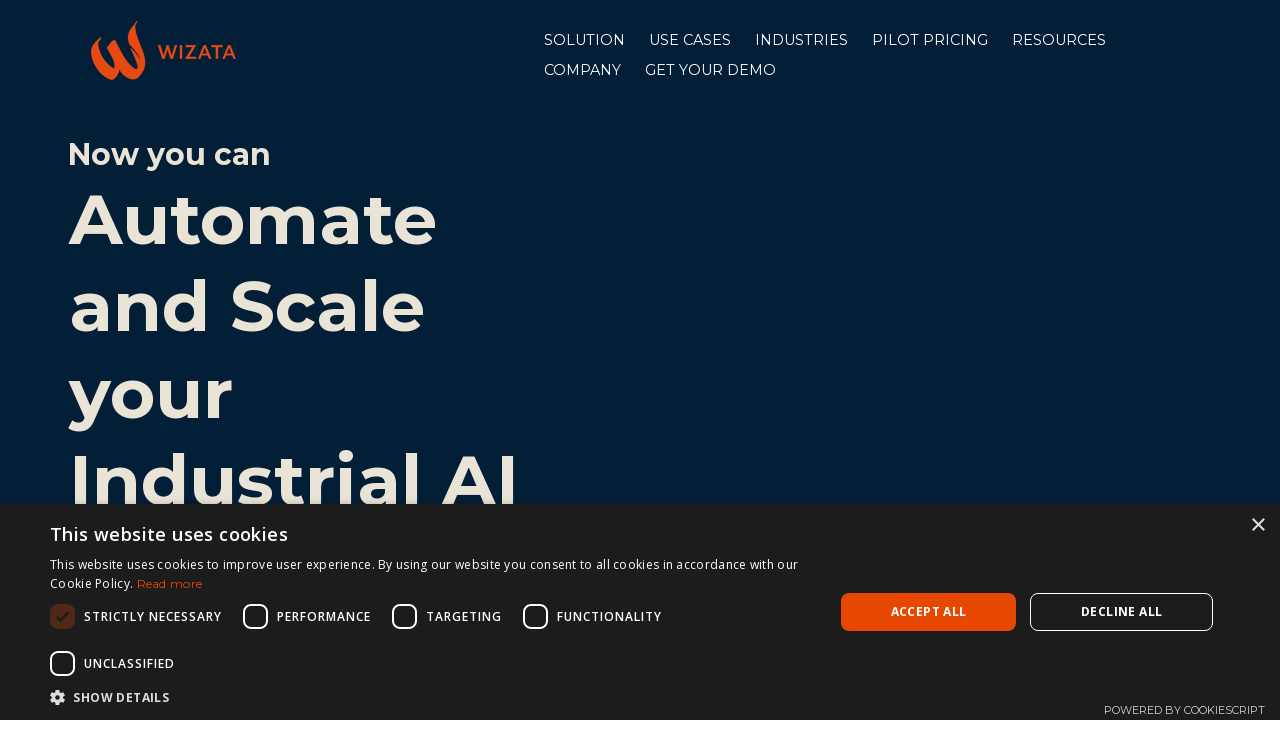

--- FILE ---
content_type: text/html; charset=UTF-8
request_url: https://www.wizata.com/
body_size: 27304
content:
<!doctype html><html lang="en"><head>
    <meta charset="utf-8">
    <title>Wizata | Industrial Manufacturing Software</title>
    <link rel="shortcut icon" href="https://www.wizata.com/hubfs/Wizata_favicon_orange.png">
    <meta name="description" content="Empowering data-driven optimization created for your industrial manufacturing process. Working through our digital platform for AI manufacturing optimization.">
    
    
    
    
    
    
    
    
    
    <!-- Add the slick-theme.css if you want default styling -->
 
    <!-- Add the slick-theme.css if you want default styling -->

    <meta name="viewport" content="width=device-width, initial-scale=1">

    <script src="/hs/hsstatic/jquery-libs/static-1.1/jquery/jquery-1.7.1.js"></script>
<script>hsjQuery = window['jQuery'];</script>
    <meta property="og:description" content="Empowering data-driven optimization created for your industrial manufacturing process. Working through our digital platform for AI manufacturing optimization.">
    <meta property="og:title" content="Wizata | Industrial Manufacturing Software">
    <meta name="twitter:description" content="Empowering data-driven optimization created for your industrial manufacturing process. Working through our digital platform for AI manufacturing optimization.">
    <meta name="twitter:title" content="Wizata | Industrial Manufacturing Software">

    

    

    <style>
a.cta_button{-moz-box-sizing:content-box !important;-webkit-box-sizing:content-box !important;box-sizing:content-box !important;vertical-align:middle}.hs-breadcrumb-menu{list-style-type:none;margin:0px 0px 0px 0px;padding:0px 0px 0px 0px}.hs-breadcrumb-menu-item{float:left;padding:10px 0px 10px 10px}.hs-breadcrumb-menu-divider:before{content:'›';padding-left:10px}.hs-featured-image-link{border:0}.hs-featured-image{float:right;margin:0 0 20px 20px;max-width:50%}@media (max-width: 568px){.hs-featured-image{float:none;margin:0;width:100%;max-width:100%}}.hs-screen-reader-text{clip:rect(1px, 1px, 1px, 1px);height:1px;overflow:hidden;position:absolute !important;width:1px}
</style>

<link rel="stylesheet" href="https://www.wizata.com/hubfs/hub_generated/template_assets/1/54794628531/1763971257260/template_main.min.css">
<link rel="stylesheet" href="//cdn.jsdelivr.net/npm/slick-carousel@1.8.1/slick/slick.css">
<link rel="stylesheet" href="//cdn.jsdelivr.net/npm/slick-carousel@1.8.1/slick/slick-theme.css">
<link rel="stylesheet" href="https://www.wizata.com/hubfs/hub_generated/template_assets/1/54795181385/1763971248459/template_theme-overrides.min.css">
<link rel="stylesheet" href="https://www.wizata.com/hubfs/hub_generated/module_assets/1/54790161959/1743685601410/module_Menu_Section.min.css">
<link rel="stylesheet" href="https://www.wizata.com/hubfs/hub_generated/module_assets/1/168786550101/1743685695197/module_Logo_Carousel.min.css">

<style>
  

  

  

  
  #hs_cos_wrapper_module_17200983700015 .logo-carousel .logo-carousel-inner {
  max-width:1200px !important;
  margin-left:auto !important;
  margin-right:auto !important;
}

  

  #hs_cos_wrapper_module_17200983700015 .logo-carousel {
  padding-top:20px;
  padding-bottom:0px;
  margin-top:0px;
}

@media only screen and (max-width:767px) and (min-width:220px) {
  #hs_cos_wrapper_module_17200983700015 .logo-carousel {
    padding-top:30px;
    padding-bottom:30px;
  }
}

@media only screen and (max-width:1024px) and (min-width:220px) {
  #hs_cos_wrapper_module_17200983700015 .logo-carousel .content-wrapper {
    max-width:95% !important;
    margin-left:auto !important;
    margin-right:auto !important;
  }
}



  
  #hs_cos_wrapper_module_17200983700015 .logo-carousel .slick-arrow svg { fill:rgba(230,72,16,1.0); }
 
  


  

  
  #hs_cos_wrapper_module_17200983700015 .logo-carousel .logo-carousel-single-inner {
  background:rgba(255,255,255,1.0) !important;
  border-radius:20px;
}

  

  #hs_cos_wrapper_module_17200983700015 .logo-carousel .slick-arrow svg {
  width:25px;
  height:25px;
  position:relative;
  z-index:999;
  cursor:pointer;
}

#hs_cos_wrapper_module_17200983700015 .logo-carousel .slick-prev.slick-arrow svg { transform:rotate(180deg); }

#hs_cos_wrapper_module_17200983700015 .logo-carousel .slick-arrow {
  position:absolute;
  z-index:9;
}

#hs_cos_wrapper_module_17200983700015 .logo-carousel .slick-prev.slick-arrow {
  right:40px;
  top:-40px;
}

#hs_cos_wrapper_module_17200983700015 .logo-carousel .slick-prev.slick-arrow svg { opacity:0.8; }

#hs_cos_wrapper_module_17200983700015 .logo-carousel .slick-next.slick-arrow svg { opacity:0.8; }

#hs_cos_wrapper_module_17200983700015 .logo-carousel .slick-prev.slick-arrow:hover svg { opacity:1; }

#hs_cos_wrapper_module_17200983700015 .logo-carousel .slick-next.slick-arrow:hover svg { opacity:1; }

#hs_cos_wrapper_module_17200983700015 .logo-carousel .slick-next.slick-arrow {
  right:15px;
  top:-40px;
}

@media only screen and (max-width:767px) and (min-width:280px) {
  #hs_cos_wrapper_module_17200983700015 .logo-carousel .slick-next.slick-arrow { top:-30px; }

  #hs_cos_wrapper_module_17200983700015 .logo-carousel .slick-prev.slick-arrow { top:-30px; }
}

</style>

<link rel="stylesheet" href="https://cdn.jsdelivr.net/npm/slick-carousel@1.8.1/slick/slick.css">
<link rel="stylesheet" href="https://www.wizata.com/hubfs/hub_generated/module_assets/1/54794718986/1743685641293/module_Testimonial_Section.min.css">
<link rel="stylesheet" href="https://www.wizata.com/hubfs/hub_generated/module_assets/1/54794655319/1743685637300/module_Social_Follow.min.css">

<style>
  #hs_cos_wrapper_footer_social .social-links__icon {
    background-color: rgba(25, 204, 163,0.0);
    border-radius: 50px
  }
  #hs_cos_wrapper_footer_social .social-links__icon svg {
    fill: #ffffff;
    height: 20px;
    width: 20px;
  }
  #hs_cos_wrapper_footer_social .social-links__icon:hover,
  #hs_cos_wrapper_footer_social .social-links__icon:focus,
  #hs_cos_wrapper_footer_social .social-links__icon:active {
    background-color: rgba(255, 255, 255,1.0);
  }
  #hs_cos_wrapper_footer_social .social-links__icon:hover svg,
  #hs_cos_wrapper_footer_social .social-links__icon:focus svg,
  #hs_cos_wrapper_footer_social .social-links__icon:active svg {
    fill: #001633;
  }
</style>

<!-- Editor Styles -->
<style id="hs_editor_style" type="text/css">
#hs_cos_wrapper_site_logo  { display: block !important; padding-right: 0px !important }
#hs_cos_wrapper_widget_1718293115229  { color: #eae4d7 !important; display: block !important; font-size: 30px !important; font-weight: bold !important; line-height: 78.6px !important; margin-top: -37px !important; padding-bottom: 13px !important; padding-left: 28px !important; padding-top: 0px !important; text-align: left !important }
#hs_cos_wrapper_widget_1718293115229  p , #hs_cos_wrapper_widget_1718293115229  li , #hs_cos_wrapper_widget_1718293115229  span , #hs_cos_wrapper_widget_1718293115229  label , #hs_cos_wrapper_widget_1718293115229  h1 , #hs_cos_wrapper_widget_1718293115229  h2 , #hs_cos_wrapper_widget_1718293115229  h3 , #hs_cos_wrapper_widget_1718293115229  h4 , #hs_cos_wrapper_widget_1718293115229  h5 , #hs_cos_wrapper_widget_1718293115229  h6  { color: #eae4d7 !important; font-size: 30px !important; font-weight: bold !important; line-height: 78.6px !important }
#hs_cos_wrapper_module_1718375394770  { color: #eae4d7 !important; display: block !important; line-height: 87px !important; margin-top: -47px !important; padding-left: 29px !important; padding-top: 0px !important; text-align: left !important }
#hs_cos_wrapper_module_1718375394770  p , #hs_cos_wrapper_module_1718375394770  li , #hs_cos_wrapper_module_1718375394770  span , #hs_cos_wrapper_module_1718375394770  label , #hs_cos_wrapper_module_1718375394770  h1 , #hs_cos_wrapper_module_1718375394770  h2 , #hs_cos_wrapper_module_1718375394770  h3 , #hs_cos_wrapper_module_1718375394770  h4 , #hs_cos_wrapper_module_1718375394770  h5 , #hs_cos_wrapper_module_1718375394770  h6  { color: #eae4d7 !important; line-height: 87px !important }
#hs_cos_wrapper_widget_1718293247939  { display: block !important; margin-top: 0px !important; padding-bottom: 9px !important; padding-left: 30px !important }
#hs_cos_wrapper_module_1718374067911  { border-color: #e64810 !important; border-style: none !important; border-width: -2.5px !important; display: block !important; margin-bottom: 0px !important; margin-top: 2px !important; padding-bottom: 34px !important; padding-left: 30px !important; padding-right: 0px !important; padding-top: 0px !important }
#hs_cos_wrapper_module_1763872284848  { border-color: #e64810 !important; border-style: none !important; border-width: -2.5px !important; display: block !important; margin-bottom: 0px !important; margin-top: 2px !important; padding-bottom: 60px !important; padding-left: 30px !important; padding-right: 0px !important; padding-top: 0px !important }
#hs_cos_wrapper_widget_1718293138669  { display: block !important; margin-bottom: -4px !important; padding-bottom: 0px !important; padding-right: 0px !important }
#hs_cos_wrapper_widget_1669809780851  { display: block !important; padding-top: 0px !important }
#hs_cos_wrapper_widget_1763871700870  { display: block !important; font-size: 42px !important; padding-top: 15px !important; text-align: center !important }
#hs_cos_wrapper_widget_1763871700870  p , #hs_cos_wrapper_widget_1763871700870  li , #hs_cos_wrapper_widget_1763871700870  span , #hs_cos_wrapper_widget_1763871700870  label , #hs_cos_wrapper_widget_1763871700870  h1 , #hs_cos_wrapper_widget_1763871700870  h2 , #hs_cos_wrapper_widget_1763871700870  h3 , #hs_cos_wrapper_widget_1763871700870  h4 , #hs_cos_wrapper_widget_1763871700870  h5 , #hs_cos_wrapper_widget_1763871700870  h6  { font-size: 42px !important }
#hs_cos_wrapper_module_17638719424363  { display: block !important; font-size: 42px !important; text-align: center !important }
#hs_cos_wrapper_module_17638719424363  p , #hs_cos_wrapper_module_17638719424363  li , #hs_cos_wrapper_module_17638719424363  span , #hs_cos_wrapper_module_17638719424363  label , #hs_cos_wrapper_module_17638719424363  h1 , #hs_cos_wrapper_module_17638719424363  h2 , #hs_cos_wrapper_module_17638719424363  h3 , #hs_cos_wrapper_module_17638719424363  h4 , #hs_cos_wrapper_module_17638719424363  h5 , #hs_cos_wrapper_module_17638719424363  h6  { font-size: 42px !important }
#hs_cos_wrapper_module_1763871732443  { display: block !important; font-size: 42px !important; text-align: center !important }
#hs_cos_wrapper_module_1763871732443  p , #hs_cos_wrapper_module_1763871732443  li , #hs_cos_wrapper_module_1763871732443  span , #hs_cos_wrapper_module_1763871732443  label , #hs_cos_wrapper_module_1763871732443  h1 , #hs_cos_wrapper_module_1763871732443  h2 , #hs_cos_wrapper_module_1763871732443  h3 , #hs_cos_wrapper_module_1763871732443  h4 , #hs_cos_wrapper_module_1763871732443  h5 , #hs_cos_wrapper_module_1763871732443  h6  { font-size: 42px !important }
#hs_cos_wrapper_module_1718376390774  { display: block !important; padding-bottom: 25px !important }
#hs_cos_wrapper_module_17183769145513  { display: block !important; margin-top: 0px !important; padding-bottom: 0px !important; padding-right: 0px !important }
#hs_cos_wrapper_module_17182894261533  { display: block !important; padding-bottom: 51px !important }
#hs_cos_wrapper_module_1718378015431  { background-color: #EAE4D7 !important; background-image: none !important; display: block !important; margin-bottom: 16px !important }
#hs_cos_wrapper_module_172061707871911  { background-color: #0 !important; background-image: none !important; display: block !important; margin-bottom: 16px !important; margin-top: 35px !important; padding-top: 0px !important }
#hs_cos_wrapper_module_172061707871915  { background-color: #0 !important; background-image: none !important; display: block !important; margin-bottom: 16px !important; margin-top: 35px !important; padding-top: 0px !important }
#hs_cos_wrapper_module_172061707871919  { background-color: #0 !important; background-image: none !important; display: block !important; margin-bottom: 16px !important; margin-top: 35px !important; padding-top: 0px !important }
#hs_cos_wrapper_module_1718289471746  { background-color: #F4F4F4 !important; background-image: none !important; display: block !important; margin-bottom: 16px !important }
#hs_cos_wrapper_module_17182894717465  { background-color: #F4F4F4 !important; background-image: none !important; display: block !important; margin-bottom: 16px !important }
#hs_cos_wrapper_module_17182894717469  { background-color: #F4F4F4 !important; background-image: none !important; display: block !important; margin-bottom: 16px !important }
#hs_cos_wrapper_module_17187012326877  { display: block !important; margin-bottom: -75px !important; margin-top: -85px !important; padding-bottom: 0px !important; padding-left: 30px !important; padding-right: 30px !important; padding-top: 0px !important }
#hs_cos_wrapper_module_17187008443234  { display: block !important; padding-bottom: 0px !important; padding-left: 30px !important; padding-right: 30px !important; padding-top: 90px !important }
#hs_cos_wrapper_module_1718705268223  { border-color: #e64810 !important; border-radius: 6px !important; border-style: solid !important; border-width: 2px !important; display: block !important; margin-bottom: 30px !important; margin-top: 10px !important; padding-bottom: 20px !important; padding-left: 30px !important; padding-right: 30px !important; padding-top: 20px !important }
#hs_cos_wrapper_module_17187005775123  { display: block !important; padding-bottom: 20px !important; padding-top: 20px !important }
#hs_cos_wrapper_module_17187005796593  { display: block !important; padding-bottom: 20px !important; padding-top: 20px !important }
#hs_cos_wrapper_module_17187005572913  { display: block !important; padding-bottom: 20px !important; padding-top: 20px !important }
#hs_cos_wrapper_widget_1665164300864  { display: block !important; padding-bottom: 40px !important; padding-left: 0px !important; padding-top: 40px !important }
#hs_cos_wrapper_module_1718703401848  { border-style: none !important; display: block !important; padding-bottom: 30px !important; padding-top: 20px !important }
#hs_cos_wrapper_module_17187023465257  { display: block !important; padding-left: 0px !important }
#hs_cos_wrapper_module_1667988910742  { display: block !important; padding-bottom: -2px !important; padding-top: 24px !important }
#hs_cos_wrapper_widget_1668095078766  { display: block !important; padding-top: 0px !important }
#hs_cos_wrapper_module_17187035872613  { display: block !important; padding-bottom: 0px !important; padding-left: 0px !important; padding-right: 20px !important }
#hs_cos_wrapper_module_17187035872618  { display: block !important; margin-top: 10px !important; padding-left: 0px !important; padding-right: 0px !important; padding-top: 0px !important }
#hs_cos_wrapper_module_17187035872619  { display: block !important; padding-bottom: 20px !important; padding-left: 0px !important; padding-right: 0px !important; padding-top: 20px !important }
#hs_cos_wrapper_module_171870358726112  { display: block !important; margin-top: 10px !important; padding-left: 0px !important; padding-right: 0px !important }
#hs_cos_wrapper_module_171870358726113  { display: block !important; padding-bottom: 20px !important; padding-left: 0px !important; padding-right: 0px !important; padding-top: 20px !important }
#hs_cos_wrapper_widget_1718703676738  { color: #FFFFFF !important; display: block !important; font-size: 40px !important; font-weight: bold !important; margin-top: 0px !important; padding-bottom: 40px !important; padding-top: 40px !important; text-align: center !important }
#hs_cos_wrapper_widget_1718703676738  p , #hs_cos_wrapper_widget_1718703676738  li , #hs_cos_wrapper_widget_1718703676738  span , #hs_cos_wrapper_widget_1718703676738  label , #hs_cos_wrapper_widget_1718703676738  h1 , #hs_cos_wrapper_widget_1718703676738  h2 , #hs_cos_wrapper_widget_1718703676738  h3 , #hs_cos_wrapper_widget_1718703676738  h4 , #hs_cos_wrapper_widget_1718703676738  h5 , #hs_cos_wrapper_widget_1718703676738  h6  { color: #FFFFFF !important; font-size: 40px !important; font-weight: bold !important }
#hs_cos_wrapper_module_1718703535496  { display: block !important; padding-bottom: 0px !important; padding-top: 0px !important }
#hs_cos_wrapper_module_1719574719025  { border-color: #e64810 !important; border-style: none !important; border-width: -2.5px !important; display: block !important; margin-bottom: 0px !important; margin-top: 2px !important; padding-bottom: 10px !important; padding-left: 0px !important; padding-right: 0px !important; padding-top: 30px !important }
#hs_cos_wrapper_module_17195748180823  { border-color: #e64810 !important; border-style: none !important; border-width: 0px !important; display: block !important; margin-bottom: 0px !important; margin-top: 2px !important; padding-bottom: 10px !important; padding-left: 0px !important; padding-right: 0px !important; padding-top: 30px !important }
#hs_cos_wrapper_widget_1718293138669  { display: block !important; margin-bottom: -4px !important; padding-bottom: 0px !important; padding-right: 0px !important }
#hs_cos_wrapper_widget_1718293115229  { color: #eae4d7 !important; display: block !important; font-size: 30px !important; font-weight: bold !important; line-height: 78.6px !important; margin-top: -37px !important; padding-bottom: 13px !important; padding-left: 28px !important; padding-top: 0px !important; text-align: left !important }
#hs_cos_wrapper_widget_1718293115229  p , #hs_cos_wrapper_widget_1718293115229  li , #hs_cos_wrapper_widget_1718293115229  span , #hs_cos_wrapper_widget_1718293115229  label , #hs_cos_wrapper_widget_1718293115229  h1 , #hs_cos_wrapper_widget_1718293115229  h2 , #hs_cos_wrapper_widget_1718293115229  h3 , #hs_cos_wrapper_widget_1718293115229  h4 , #hs_cos_wrapper_widget_1718293115229  h5 , #hs_cos_wrapper_widget_1718293115229  h6  { color: #eae4d7 !important; font-size: 30px !important; font-weight: bold !important; line-height: 78.6px !important }
#hs_cos_wrapper_module_1718375394770  { color: #eae4d7 !important; display: block !important; line-height: 87px !important; margin-top: -47px !important; padding-left: 29px !important; padding-top: 0px !important; text-align: left !important }
#hs_cos_wrapper_module_1718375394770  p , #hs_cos_wrapper_module_1718375394770  li , #hs_cos_wrapper_module_1718375394770  span , #hs_cos_wrapper_module_1718375394770  label , #hs_cos_wrapper_module_1718375394770  h1 , #hs_cos_wrapper_module_1718375394770  h2 , #hs_cos_wrapper_module_1718375394770  h3 , #hs_cos_wrapper_module_1718375394770  h4 , #hs_cos_wrapper_module_1718375394770  h5 , #hs_cos_wrapper_module_1718375394770  h6  { color: #eae4d7 !important; line-height: 87px !important }
#hs_cos_wrapper_widget_1718293247939  { display: block !important; margin-top: 0px !important; padding-bottom: 9px !important; padding-left: 30px !important }
#hs_cos_wrapper_module_1718374067911  { border-color: #e64810 !important; border-style: none !important; border-width: -2.5px !important; display: block !important; margin-bottom: 0px !important; margin-top: 2px !important; padding-bottom: 34px !important; padding-left: 30px !important; padding-right: 0px !important; padding-top: 0px !important }
#hs_cos_wrapper_module_1763872284848  { border-color: #e64810 !important; border-style: none !important; border-width: -2.5px !important; display: block !important; margin-bottom: 0px !important; margin-top: 2px !important; padding-bottom: 60px !important; padding-left: 30px !important; padding-right: 0px !important; padding-top: 0px !important }
#hs_cos_wrapper_widget_1669809780851  { display: block !important; padding-top: 0px !important }
#hs_cos_wrapper_module_1763871732443  { display: block !important; font-size: 42px !important; text-align: center !important }
#hs_cos_wrapper_module_1763871732443  p , #hs_cos_wrapper_module_1763871732443  li , #hs_cos_wrapper_module_1763871732443  span , #hs_cos_wrapper_module_1763871732443  label , #hs_cos_wrapper_module_1763871732443  h1 , #hs_cos_wrapper_module_1763871732443  h2 , #hs_cos_wrapper_module_1763871732443  h3 , #hs_cos_wrapper_module_1763871732443  h4 , #hs_cos_wrapper_module_1763871732443  h5 , #hs_cos_wrapper_module_1763871732443  h6  { font-size: 42px !important }
#hs_cos_wrapper_module_17638719424363  { display: block !important; font-size: 42px !important; text-align: center !important }
#hs_cos_wrapper_module_17638719424363  p , #hs_cos_wrapper_module_17638719424363  li , #hs_cos_wrapper_module_17638719424363  span , #hs_cos_wrapper_module_17638719424363  label , #hs_cos_wrapper_module_17638719424363  h1 , #hs_cos_wrapper_module_17638719424363  h2 , #hs_cos_wrapper_module_17638719424363  h3 , #hs_cos_wrapper_module_17638719424363  h4 , #hs_cos_wrapper_module_17638719424363  h5 , #hs_cos_wrapper_module_17638719424363  h6  { font-size: 42px !important }
#hs_cos_wrapper_widget_1763871700870  { display: block !important; font-size: 42px !important; padding-top: 15px !important; text-align: center !important }
#hs_cos_wrapper_widget_1763871700870  p , #hs_cos_wrapper_widget_1763871700870  li , #hs_cos_wrapper_widget_1763871700870  span , #hs_cos_wrapper_widget_1763871700870  label , #hs_cos_wrapper_widget_1763871700870  h1 , #hs_cos_wrapper_widget_1763871700870  h2 , #hs_cos_wrapper_widget_1763871700870  h3 , #hs_cos_wrapper_widget_1763871700870  h4 , #hs_cos_wrapper_widget_1763871700870  h5 , #hs_cos_wrapper_widget_1763871700870  h6  { font-size: 42px !important }
#hs_cos_wrapper_module_1718376390774  { display: block !important; padding-bottom: 25px !important }
#hs_cos_wrapper_module_17183769145513  { display: block !important; margin-top: 0px !important; padding-bottom: 0px !important; padding-right: 0px !important }
#hs_cos_wrapper_module_17182894261533  { display: block !important; padding-bottom: 51px !important }
#hs_cos_wrapper_module_1718378015431  { background-color: #EAE4D7 !important; background-image: none !important; display: block !important; margin-bottom: 16px !important }
#hs_cos_wrapper_module_172061707871919  { background-color: #0 !important; background-image: none !important; display: block !important; margin-bottom: 16px !important; margin-top: 35px !important; padding-top: 0px !important }
#hs_cos_wrapper_module_172061707871915  { background-color: #0 !important; background-image: none !important; display: block !important; margin-bottom: 16px !important; margin-top: 35px !important; padding-top: 0px !important }
#hs_cos_wrapper_module_172061707871911  { background-color: #0 !important; background-image: none !important; display: block !important; margin-bottom: 16px !important; margin-top: 35px !important; padding-top: 0px !important }
#hs_cos_wrapper_module_17182894717469  { background-color: #F4F4F4 !important; background-image: none !important; display: block !important; margin-bottom: 16px !important }
#hs_cos_wrapper_module_17182894717465  { background-color: #F4F4F4 !important; background-image: none !important; display: block !important; margin-bottom: 16px !important }
#hs_cos_wrapper_module_1718289471746  { background-color: #F4F4F4 !important; background-image: none !important; display: block !important; margin-bottom: 16px !important }
#hs_cos_wrapper_module_17187008443234  { display: block !important; padding-bottom: 0px !important; padding-left: 30px !important; padding-right: 30px !important; padding-top: 90px !important }
#hs_cos_wrapper_module_1718705268223  { border-color: #e64810 !important; border-radius: 6px !important; border-style: solid !important; border-width: 2px !important; display: block !important; margin-bottom: 30px !important; margin-top: 10px !important; padding-bottom: 20px !important; padding-left: 30px !important; padding-right: 30px !important; padding-top: 20px !important }
#hs_cos_wrapper_module_17187012326877  { display: block !important; margin-bottom: -75px !important; margin-top: -85px !important; padding-bottom: 0px !important; padding-left: 30px !important; padding-right: 30px !important; padding-top: 0px !important }
#hs_cos_wrapper_module_17187005572913  { display: block !important; padding-bottom: 20px !important; padding-top: 20px !important }
#hs_cos_wrapper_module_17187005796593  { display: block !important; padding-bottom: 20px !important; padding-top: 20px !important }
#hs_cos_wrapper_module_17187005775123  { display: block !important; padding-bottom: 20px !important; padding-top: 20px !important }
#hs_cos_wrapper_module_1718703401848  { border-style: none !important; display: block !important; padding-bottom: 30px !important; padding-top: 20px !important }
#hs_cos_wrapper_widget_1665164300864  { display: block !important; padding-bottom: 40px !important; padding-left: 0px !important; padding-top: 40px !important }
#hs_cos_wrapper_module_17187023465257  { display: block !important; padding-left: 0px !important }
#hs_cos_wrapper_module_1667988910742  { display: block !important; padding-bottom: -2px !important; padding-top: 24px !important }
#hs_cos_wrapper_widget_1668095078766  { display: block !important; padding-top: 0px !important }
#hs_cos_wrapper_module_17187035872613  { display: block !important; padding-bottom: 0px !important; padding-left: 0px !important; padding-right: 20px !important }
#hs_cos_wrapper_module_171870358726112  { display: block !important; margin-top: 10px !important; padding-left: 0px !important; padding-right: 0px !important }
#hs_cos_wrapper_module_171870358726113  { display: block !important; padding-bottom: 20px !important; padding-left: 0px !important; padding-right: 0px !important; padding-top: 20px !important }
#hs_cos_wrapper_module_17187035872618  { display: block !important; margin-top: 10px !important; padding-left: 0px !important; padding-right: 0px !important; padding-top: 0px !important }
#hs_cos_wrapper_module_17187035872619  { display: block !important; padding-bottom: 20px !important; padding-left: 0px !important; padding-right: 0px !important; padding-top: 20px !important }
#hs_cos_wrapper_module_1718703535496  { display: block !important; padding-bottom: 0px !important; padding-top: 0px !important }
#hs_cos_wrapper_module_17195748180823  { border-color: #e64810 !important; border-style: none !important; border-width: 0px !important; display: block !important; margin-bottom: 0px !important; margin-top: 2px !important; padding-bottom: 10px !important; padding-left: 0px !important; padding-right: 0px !important; padding-top: 30px !important }
#hs_cos_wrapper_module_1719574719025  { border-color: #e64810 !important; border-style: none !important; border-width: -2.5px !important; display: block !important; margin-bottom: 0px !important; margin-top: 2px !important; padding-bottom: 10px !important; padding-left: 0px !important; padding-right: 0px !important; padding-top: 30px !important }
#hs_cos_wrapper_widget_1718703676738  { color: #FFFFFF !important; display: block !important; font-size: 40px !important; font-weight: bold !important; margin-top: 0px !important; padding-bottom: 40px !important; padding-top: 40px !important; text-align: center !important }
#hs_cos_wrapper_widget_1718703676738  p , #hs_cos_wrapper_widget_1718703676738  li , #hs_cos_wrapper_widget_1718703676738  span , #hs_cos_wrapper_widget_1718703676738  label , #hs_cos_wrapper_widget_1718703676738  h1 , #hs_cos_wrapper_widget_1718703676738  h2 , #hs_cos_wrapper_widget_1718703676738  h3 , #hs_cos_wrapper_widget_1718703676738  h4 , #hs_cos_wrapper_widget_1718703676738  h5 , #hs_cos_wrapper_widget_1718703676738  h6  { color: #FFFFFF !important; font-size: 40px !important; font-weight: bold !important }
.dnd_area-row-0-force-full-width-section > .row-fluid {
  max-width: none !important;
}
.dnd_area-row-1-max-width-section-centering > .row-fluid {
  max-width: 1500px !important;
  margin-left: auto !important;
  margin-right: auto !important;
}
.dnd_area-row-3-max-width-section-centering > .row-fluid {
  max-width: 1240px !important;
  margin-left: auto !important;
  margin-right: auto !important;
}
.dnd_area-row-6-max-width-section-centering > .row-fluid {
  max-width: 1240px !important;
  margin-left: auto !important;
  margin-right: auto !important;
}
.dnd_area-row-8-max-width-section-centering > .row-fluid {
  max-width: 1238px !important;
  margin-left: auto !important;
  margin-right: auto !important;
}
.dnd_area-row-10-max-width-section-centering > .row-fluid {
  max-width: 1000px !important;
  margin-left: auto !important;
  margin-right: auto !important;
}
.widget_1718293138669-flexbox-positioning {
  display: -ms-flexbox !important;
  -ms-flex-direction: column !important;
  -ms-flex-align: center !important;
  -ms-flex-pack: start;
  display: flex !important;
  flex-direction: column !important;
  align-items: center !important;
  justify-content: flex-start;
}
.widget_1718293138669-flexbox-positioning > div {
  max-width: 100%;
  flex-shrink: 0 !important;
}
.module_1718374067911-flexbox-positioning {
  display: -ms-flexbox !important;
  -ms-flex-direction: column !important;
  -ms-flex-align: start !important;
  -ms-flex-pack: start;
  display: flex !important;
  flex-direction: column !important;
  align-items: flex-start !important;
  justify-content: flex-start;
}
.module_1718374067911-flexbox-positioning > div {
  max-width: 100%;
  flex-shrink: 0 !important;
}
.module_1763872284848-flexbox-positioning {
  display: -ms-flexbox !important;
  -ms-flex-direction: column !important;
  -ms-flex-align: start !important;
  -ms-flex-pack: start;
  display: flex !important;
  flex-direction: column !important;
  align-items: flex-start !important;
  justify-content: flex-start;
}
.module_1763872284848-flexbox-positioning > div {
  max-width: 100%;
  flex-shrink: 0 !important;
}
.module_1718376897044-flexbox-positioning {
  display: -ms-flexbox !important;
  -ms-flex-direction: column !important;
  -ms-flex-align: center !important;
  -ms-flex-pack: start;
  display: flex !important;
  flex-direction: column !important;
  align-items: center !important;
  justify-content: flex-start;
}
.module_1718376897044-flexbox-positioning > div {
  max-width: 100%;
  flex-shrink: 0 !important;
}
.module_1718376900470-flexbox-positioning {
  display: -ms-flexbox !important;
  -ms-flex-direction: column !important;
  -ms-flex-align: center !important;
  -ms-flex-pack: start;
  display: flex !important;
  flex-direction: column !important;
  align-items: center !important;
  justify-content: flex-start;
}
.module_1718376900470-flexbox-positioning > div {
  max-width: 100%;
  flex-shrink: 0 !important;
}
.widget_1718376829992-flexbox-positioning {
  display: -ms-flexbox !important;
  -ms-flex-direction: column !important;
  -ms-flex-align: center !important;
  -ms-flex-pack: start;
  display: flex !important;
  flex-direction: column !important;
  align-items: center !important;
  justify-content: flex-start;
}
.widget_1718376829992-flexbox-positioning > div {
  max-width: 100%;
  flex-shrink: 0 !important;
}
.module_1718378015431-flexbox-positioning {
  display: -ms-flexbox !important;
  -ms-flex-direction: column !important;
  -ms-flex-align: center !important;
  -ms-flex-pack: start;
  display: flex !important;
  flex-direction: column !important;
  align-items: center !important;
  justify-content: flex-start;
}
.module_1718378015431-flexbox-positioning > div {
  max-width: 100%;
  flex-shrink: 0 !important;
}
.module_172061707871919-flexbox-positioning {
  display: -ms-flexbox !important;
  -ms-flex-direction: column !important;
  -ms-flex-align: start !important;
  -ms-flex-pack: start;
  display: flex !important;
  flex-direction: column !important;
  align-items: flex-start !important;
  justify-content: flex-start;
}
.module_172061707871919-flexbox-positioning > div {
  max-width: 100%;
  flex-shrink: 0 !important;
}
.module_172061707871915-flexbox-positioning {
  display: -ms-flexbox !important;
  -ms-flex-direction: column !important;
  -ms-flex-align: start !important;
  -ms-flex-pack: start;
  display: flex !important;
  flex-direction: column !important;
  align-items: flex-start !important;
  justify-content: flex-start;
}
.module_172061707871915-flexbox-positioning > div {
  max-width: 100%;
  flex-shrink: 0 !important;
}
.module_172061707871911-flexbox-positioning {
  display: -ms-flexbox !important;
  -ms-flex-direction: column !important;
  -ms-flex-align: start !important;
  -ms-flex-pack: start;
  display: flex !important;
  flex-direction: column !important;
  align-items: flex-start !important;
  justify-content: flex-start;
}
.module_172061707871911-flexbox-positioning > div {
  max-width: 100%;
  flex-shrink: 0 !important;
}
.module_17182894717469-flexbox-positioning {
  display: -ms-flexbox !important;
  -ms-flex-direction: column !important;
  -ms-flex-align: center !important;
  -ms-flex-pack: start;
  display: flex !important;
  flex-direction: column !important;
  align-items: center !important;
  justify-content: flex-start;
}
.module_17182894717469-flexbox-positioning > div {
  max-width: 100%;
  flex-shrink: 0 !important;
}
.module_17182894717465-flexbox-positioning {
  display: -ms-flexbox !important;
  -ms-flex-direction: column !important;
  -ms-flex-align: center !important;
  -ms-flex-pack: start;
  display: flex !important;
  flex-direction: column !important;
  align-items: center !important;
  justify-content: flex-start;
}
.module_17182894717465-flexbox-positioning > div {
  max-width: 100%;
  flex-shrink: 0 !important;
}
.module_1718289471746-flexbox-positioning {
  display: -ms-flexbox !important;
  -ms-flex-direction: column !important;
  -ms-flex-align: center !important;
  -ms-flex-pack: start;
  display: flex !important;
  flex-direction: column !important;
  align-items: center !important;
  justify-content: flex-start;
}
.module_1718289471746-flexbox-positioning > div {
  max-width: 100%;
  flex-shrink: 0 !important;
}
.module_1718705268223-flexbox-positioning {
  display: -ms-flexbox !important;
  -ms-flex-direction: column !important;
  -ms-flex-align: center !important;
  -ms-flex-pack: start;
  display: flex !important;
  flex-direction: column !important;
  align-items: center !important;
  justify-content: flex-start;
}
.module_1718705268223-flexbox-positioning > div {
  max-width: 100%;
  flex-shrink: 0 !important;
}
.module_17187012326877-flexbox-positioning {
  display: -ms-flexbox !important;
  -ms-flex-direction: column !important;
  -ms-flex-align: end !important;
  -ms-flex-pack: start;
  display: flex !important;
  flex-direction: column !important;
  align-items: flex-end !important;
  justify-content: flex-start;
}
.module_17187012326877-flexbox-positioning > div {
  max-width: 100%;
  flex-shrink: 0 !important;
}
.module_17187005572913-flexbox-positioning {
  display: -ms-flexbox !important;
  -ms-flex-direction: column !important;
  -ms-flex-align: center !important;
  -ms-flex-pack: start;
  display: flex !important;
  flex-direction: column !important;
  align-items: center !important;
  justify-content: flex-start;
}
.module_17187005572913-flexbox-positioning > div {
  max-width: 100%;
  flex-shrink: 0 !important;
}
.module_1718700602091-flexbox-positioning {
  display: -ms-flexbox !important;
  -ms-flex-direction: column !important;
  -ms-flex-align: center !important;
  -ms-flex-pack: start;
  display: flex !important;
  flex-direction: column !important;
  align-items: center !important;
  justify-content: flex-start;
}
.module_1718700602091-flexbox-positioning > div {
  max-width: 100%;
  flex-shrink: 0 !important;
}
.module_17187005796593-flexbox-positioning {
  display: -ms-flexbox !important;
  -ms-flex-direction: column !important;
  -ms-flex-align: center !important;
  -ms-flex-pack: start;
  display: flex !important;
  flex-direction: column !important;
  align-items: center !important;
  justify-content: flex-start;
}
.module_17187005796593-flexbox-positioning > div {
  max-width: 100%;
  flex-shrink: 0 !important;
}
.module_1718700599221-flexbox-positioning {
  display: -ms-flexbox !important;
  -ms-flex-direction: column !important;
  -ms-flex-align: center !important;
  -ms-flex-pack: start;
  display: flex !important;
  flex-direction: column !important;
  align-items: center !important;
  justify-content: flex-start;
}
.module_1718700599221-flexbox-positioning > div {
  max-width: 100%;
  flex-shrink: 0 !important;
}
.module_17187005775123-flexbox-positioning {
  display: -ms-flexbox !important;
  -ms-flex-direction: column !important;
  -ms-flex-align: center !important;
  -ms-flex-pack: start;
  display: flex !important;
  flex-direction: column !important;
  align-items: center !important;
  justify-content: flex-start;
}
.module_17187005775123-flexbox-positioning > div {
  max-width: 100%;
  flex-shrink: 0 !important;
}
.widget_1718700549184-flexbox-positioning {
  display: -ms-flexbox !important;
  -ms-flex-direction: column !important;
  -ms-flex-align: center !important;
  -ms-flex-pack: start;
  display: flex !important;
  flex-direction: column !important;
  align-items: center !important;
  justify-content: flex-start;
}
.widget_1718700549184-flexbox-positioning > div {
  max-width: 100%;
  flex-shrink: 0 !important;
}
.module_1718703401848-flexbox-positioning {
  display: -ms-flexbox !important;
  -ms-flex-direction: column !important;
  -ms-flex-align: start !important;
  -ms-flex-pack: start;
  display: flex !important;
  flex-direction: column !important;
  align-items: flex-start !important;
  justify-content: flex-start;
}
.module_1718703401848-flexbox-positioning > div {
  max-width: 100%;
  flex-shrink: 0 !important;
}
.widget_1665164300864-flexbox-positioning {
  display: -ms-flexbox !important;
  -ms-flex-direction: column !important;
  -ms-flex-align: start !important;
  -ms-flex-pack: start;
  display: flex !important;
  flex-direction: column !important;
  align-items: flex-start !important;
  justify-content: flex-start;
}
.widget_1665164300864-flexbox-positioning > div {
  max-width: 100%;
  flex-shrink: 0 !important;
}
.module_17187023465257-flexbox-positioning {
  display: -ms-flexbox !important;
  -ms-flex-direction: column !important;
  -ms-flex-align: center !important;
  -ms-flex-pack: start;
  display: flex !important;
  flex-direction: column !important;
  align-items: center !important;
  justify-content: flex-start;
}
.module_17187023465257-flexbox-positioning > div {
  max-width: 100%;
  flex-shrink: 0 !important;
}
.module_171870358726112-flexbox-positioning {
  display: -ms-flexbox !important;
  -ms-flex-direction: column !important;
  -ms-flex-align: center !important;
  -ms-flex-pack: start;
  display: flex !important;
  flex-direction: column !important;
  align-items: center !important;
  justify-content: flex-start;
}
.module_171870358726112-flexbox-positioning > div {
  max-width: 100%;
  flex-shrink: 0 !important;
}
.module_171870358726113-flexbox-positioning {
  display: -ms-flexbox !important;
  -ms-flex-direction: column !important;
  -ms-flex-align: start !important;
  -ms-flex-pack: start;
  display: flex !important;
  flex-direction: column !important;
  align-items: flex-start !important;
  justify-content: flex-start;
}
.module_171870358726113-flexbox-positioning > div {
  max-width: 100%;
  flex-shrink: 0 !important;
}
.module_17187035872618-flexbox-positioning {
  display: -ms-flexbox !important;
  -ms-flex-direction: column !important;
  -ms-flex-align: center !important;
  -ms-flex-pack: start;
  display: flex !important;
  flex-direction: column !important;
  align-items: center !important;
  justify-content: flex-start;
}
.module_17187035872618-flexbox-positioning > div {
  max-width: 100%;
  flex-shrink: 0 !important;
}
.module_17187035872619-flexbox-positioning {
  display: -ms-flexbox !important;
  -ms-flex-direction: column !important;
  -ms-flex-align: start !important;
  -ms-flex-pack: start;
  display: flex !important;
  flex-direction: column !important;
  align-items: flex-start !important;
  justify-content: flex-start;
}
.module_17187035872619-flexbox-positioning > div {
  max-width: 100%;
  flex-shrink: 0 !important;
}
.module_17195748180823-flexbox-positioning {
  display: -ms-flexbox !important;
  -ms-flex-direction: column !important;
  -ms-flex-align: center !important;
  -ms-flex-pack: start;
  display: flex !important;
  flex-direction: column !important;
  align-items: center !important;
  justify-content: flex-start;
}
.module_17195748180823-flexbox-positioning > div {
  max-width: 100%;
  flex-shrink: 0 !important;
}
.module_1719574719025-flexbox-positioning {
  display: -ms-flexbox !important;
  -ms-flex-direction: column !important;
  -ms-flex-align: center !important;
  -ms-flex-pack: start;
  display: flex !important;
  flex-direction: column !important;
  align-items: center !important;
  justify-content: flex-start;
}
.module_1719574719025-flexbox-positioning > div {
  max-width: 100%;
  flex-shrink: 0 !important;
}
/* HubSpot Non-stacked Media Query Styles */
@media (min-width:768px) {
  .dnd_area-row-1-vertical-alignment > .row-fluid {
    display: -ms-flexbox !important;
    -ms-flex-direction: row;
    display: flex !important;
    flex-direction: row;
  }
  .dnd_area-row-10-vertical-alignment > .row-fluid {
    display: -ms-flexbox !important;
    -ms-flex-direction: row;
    display: flex !important;
    flex-direction: row;
  }
  .dnd_area-row-12-vertical-alignment > .row-fluid {
    display: -ms-flexbox !important;
    -ms-flex-direction: row;
    display: flex !important;
    flex-direction: row;
  }
  .cell_1718292474211-vertical-alignment {
    display: -ms-flexbox !important;
    -ms-flex-direction: column !important;
    -ms-flex-pack: end !important;
    display: flex !important;
    flex-direction: column !important;
    justify-content: flex-end !important;
  }
  .cell_1718292474211-vertical-alignment > div {
    flex-shrink: 0 !important;
  }
  .cell_17182924742104-vertical-alignment {
    display: -ms-flexbox !important;
    -ms-flex-direction: column !important;
    -ms-flex-pack: end !important;
    display: flex !important;
    flex-direction: column !important;
    justify-content: flex-end !important;
  }
  .cell_17182924742104-vertical-alignment > div {
    flex-shrink: 0 !important;
  }
  .cell_17638715006282-row-0-vertical-alignment > .row-fluid {
    display: -ms-flexbox !important;
    -ms-flex-direction: row;
    display: flex !important;
    flex-direction: row;
  }
  .cell_17638715006286-vertical-alignment {
    display: -ms-flexbox !important;
    -ms-flex-direction: column !important;
    -ms-flex-pack: center !important;
    display: flex !important;
    flex-direction: column !important;
    justify-content: center !important;
  }
  .cell_17638715006286-vertical-alignment > div {
    flex-shrink: 0 !important;
  }
  .cell_17638715006285-vertical-alignment {
    display: -ms-flexbox !important;
    -ms-flex-direction: column !important;
    -ms-flex-pack: center !important;
    display: flex !important;
    flex-direction: column !important;
    justify-content: center !important;
  }
  .cell_17638715006285-vertical-alignment > div {
    flex-shrink: 0 !important;
  }
  .cell_17638715006284-vertical-alignment {
    display: -ms-flexbox !important;
    -ms-flex-direction: column !important;
    -ms-flex-pack: center !important;
    display: flex !important;
    flex-direction: column !important;
    justify-content: center !important;
  }
  .cell_17638715006284-vertical-alignment > div {
    flex-shrink: 0 !important;
  }
  .cell_1718705792289-row-1-vertical-alignment > .row-fluid {
    display: -ms-flexbox !important;
    -ms-flex-direction: row;
    display: flex !important;
    flex-direction: row;
  }
  .cell_1718376925193-vertical-alignment {
    display: -ms-flexbox !important;
    -ms-flex-direction: column !important;
    -ms-flex-pack: start !important;
    display: flex !important;
    flex-direction: column !important;
    justify-content: flex-start !important;
  }
  .cell_1718376925193-vertical-alignment > div {
    flex-shrink: 0 !important;
  }
  .cell_1718705788398-row-1-vertical-alignment > .row-fluid {
    display: -ms-flexbox !important;
    -ms-flex-direction: row;
    display: flex !important;
    flex-direction: row;
  }
  .cell_1718376914551-vertical-alignment {
    display: -ms-flexbox !important;
    -ms-flex-direction: column !important;
    -ms-flex-pack: start !important;
    display: flex !important;
    flex-direction: column !important;
    justify-content: flex-start !important;
  }
  .cell_1718376914551-vertical-alignment > div {
    flex-shrink: 0 !important;
  }
  .cell_1718705774047-row-1-vertical-alignment > .row-fluid {
    display: -ms-flexbox !important;
    -ms-flex-direction: row;
    display: flex !important;
    flex-direction: row;
  }
  .cell_1669742899896-vertical-alignment {
    display: -ms-flexbox !important;
    -ms-flex-direction: column !important;
    -ms-flex-pack: start !important;
    display: flex !important;
    flex-direction: column !important;
    justify-content: flex-start !important;
  }
  .cell_1669742899896-vertical-alignment > div {
    flex-shrink: 0 !important;
  }
  .cell_17206170787193-row-0-vertical-alignment > .row-fluid {
    display: -ms-flexbox !important;
    -ms-flex-direction: row;
    display: flex !important;
    flex-direction: row;
  }
  .cell_17206170787197-vertical-alignment {
    display: -ms-flexbox !important;
    -ms-flex-direction: column !important;
    -ms-flex-pack: center !important;
    display: flex !important;
    flex-direction: column !important;
    justify-content: center !important;
  }
  .cell_17206170787197-vertical-alignment > div {
    flex-shrink: 0 !important;
  }
  .cell_17206170787196-vertical-alignment {
    display: -ms-flexbox !important;
    -ms-flex-direction: column !important;
    -ms-flex-pack: center !important;
    display: flex !important;
    flex-direction: column !important;
    justify-content: center !important;
  }
  .cell_17206170787196-vertical-alignment > div {
    flex-shrink: 0 !important;
  }
  .cell_17206170787195-vertical-alignment {
    display: -ms-flexbox !important;
    -ms-flex-direction: column !important;
    -ms-flex-pack: center !important;
    display: flex !important;
    flex-direction: column !important;
    justify-content: center !important;
  }
  .cell_17206170787195-vertical-alignment > div {
    flex-shrink: 0 !important;
  }
  .cell_17195723927995-vertical-alignment {
    display: -ms-flexbox !important;
    -ms-flex-direction: column !important;
    -ms-flex-pack: center !important;
    display: flex !important;
    flex-direction: column !important;
    justify-content: center !important;
  }
  .cell_17195723927995-vertical-alignment > div {
    flex-shrink: 0 !important;
  }
  .cell_17195723927994-vertical-alignment {
    display: -ms-flexbox !important;
    -ms-flex-direction: column !important;
    -ms-flex-pack: center !important;
    display: flex !important;
    flex-direction: column !important;
    justify-content: center !important;
  }
  .cell_17195723927994-vertical-alignment > div {
    flex-shrink: 0 !important;
  }
  .cell_1718700557291-vertical-alignment {
    display: -ms-flexbox !important;
    -ms-flex-direction: column !important;
    -ms-flex-pack: center !important;
    display: flex !important;
    flex-direction: column !important;
    justify-content: center !important;
  }
  .cell_1718700557291-vertical-alignment > div {
    flex-shrink: 0 !important;
  }
  .cell_1718700579659-vertical-alignment {
    display: -ms-flexbox !important;
    -ms-flex-direction: column !important;
    -ms-flex-pack: center !important;
    display: flex !important;
    flex-direction: column !important;
    justify-content: center !important;
  }
  .cell_1718700579659-vertical-alignment > div {
    flex-shrink: 0 !important;
  }
  .cell_1718700577512-vertical-alignment {
    display: -ms-flexbox !important;
    -ms-flex-direction: column !important;
    -ms-flex-pack: center !important;
    display: flex !important;
    flex-direction: column !important;
    justify-content: center !important;
  }
  .cell_1718700577512-vertical-alignment > div {
    flex-shrink: 0 !important;
  }
  .cell_1718698495944-row-0-vertical-alignment > .row-fluid {
    display: -ms-flexbox !important;
    -ms-flex-direction: row;
    display: flex !important;
    flex-direction: row;
  }
  .cell_1718698760507-vertical-alignment {
    display: -ms-flexbox !important;
    -ms-flex-direction: column !important;
    -ms-flex-pack: center !important;
    display: flex !important;
    flex-direction: column !important;
    justify-content: center !important;
  }
  .cell_1718698760507-vertical-alignment > div {
    flex-shrink: 0 !important;
  }
  .cell_1718698760506-vertical-alignment {
    display: -ms-flexbox !important;
    -ms-flex-direction: column !important;
    -ms-flex-pack: center !important;
    display: flex !important;
    flex-direction: column !important;
    justify-content: center !important;
  }
  .cell_1718698760506-vertical-alignment > div {
    flex-shrink: 0 !important;
  }
  .cell_17187023465252-row-0-vertical-alignment > .row-fluid {
    display: -ms-flexbox !important;
    -ms-flex-direction: row;
    display: flex !important;
    flex-direction: row;
  }
  .cell_1718702438068-vertical-alignment {
    display: -ms-flexbox !important;
    -ms-flex-direction: column !important;
    -ms-flex-pack: center !important;
    display: flex !important;
    flex-direction: column !important;
    justify-content: center !important;
  }
  .cell_1718702438068-vertical-alignment > div {
    flex-shrink: 0 !important;
  }
  .cell_17187023465254-vertical-alignment {
    display: -ms-flexbox !important;
    -ms-flex-direction: column !important;
    -ms-flex-pack: center !important;
    display: flex !important;
    flex-direction: column !important;
    justify-content: center !important;
  }
  .cell_17187023465254-vertical-alignment > div {
    flex-shrink: 0 !important;
  }
  .cell_1668094718225-row-1-vertical-alignment > .row-fluid {
    display: -ms-flexbox !important;
    -ms-flex-direction: row;
    display: flex !important;
    flex-direction: row;
  }
  .cell_1668095521977-vertical-alignment {
    display: -ms-flexbox !important;
    -ms-flex-direction: column !important;
    -ms-flex-pack: start !important;
    display: flex !important;
    flex-direction: column !important;
    justify-content: flex-start !important;
  }
  .cell_1668095521977-vertical-alignment > div {
    flex-shrink: 0 !important;
  }
  .cell_1668094990664-vertical-alignment {
    display: -ms-flexbox !important;
    -ms-flex-direction: column !important;
    -ms-flex-pack: start !important;
    display: flex !important;
    flex-direction: column !important;
    justify-content: flex-start !important;
  }
  .cell_1668094990664-vertical-alignment > div {
    flex-shrink: 0 !important;
  }
  .cell_1718703587248-row-1-vertical-alignment > .row-fluid {
    display: -ms-flexbox !important;
    -ms-flex-direction: row;
    display: flex !important;
    flex-direction: row;
  }
  .cell_17187035872615-vertical-alignment {
    display: -ms-flexbox !important;
    -ms-flex-direction: column !important;
    -ms-flex-pack: start !important;
    display: flex !important;
    flex-direction: column !important;
    justify-content: flex-start !important;
  }
  .cell_17187035872615-vertical-alignment > div {
    flex-shrink: 0 !important;
  }
  .cell_17187035872614-vertical-alignment {
    display: -ms-flexbox !important;
    -ms-flex-direction: column !important;
    -ms-flex-pack: start !important;
    display: flex !important;
    flex-direction: column !important;
    justify-content: flex-start !important;
  }
  .cell_17187035872614-vertical-alignment > div {
    flex-shrink: 0 !important;
  }
  .cell_16771502535652-row-0-vertical-alignment > .row-fluid {
    display: -ms-flexbox !important;
    -ms-flex-direction: row;
    display: flex !important;
    flex-direction: row;
  }
  .cell_16771502535657-vertical-alignment {
    display: -ms-flexbox !important;
    -ms-flex-direction: column !important;
    -ms-flex-pack: center !important;
    display: flex !important;
    flex-direction: column !important;
    justify-content: center !important;
  }
  .cell_16771502535657-vertical-alignment > div {
    flex-shrink: 0 !important;
  }
  .cell_16771502535657-row-1-vertical-alignment > .row-fluid {
    display: -ms-flexbox !important;
    -ms-flex-direction: row;
    display: flex !important;
    flex-direction: row;
  }
  .cell_1719574818082-vertical-alignment {
    display: -ms-flexbox !important;
    -ms-flex-direction: column !important;
    -ms-flex-pack: center !important;
    display: flex !important;
    flex-direction: column !important;
    justify-content: center !important;
  }
  .cell_1719574818082-vertical-alignment > div {
    flex-shrink: 0 !important;
  }
  .cell_1719574729405-vertical-alignment {
    display: -ms-flexbox !important;
    -ms-flex-direction: column !important;
    -ms-flex-pack: center !important;
    display: flex !important;
    flex-direction: column !important;
    justify-content: center !important;
  }
  .cell_1719574729405-vertical-alignment > div {
    flex-shrink: 0 !important;
  }
  .cell_16771502535656-vertical-alignment {
    display: -ms-flexbox !important;
    -ms-flex-direction: column !important;
    -ms-flex-pack: center !important;
    display: flex !important;
    flex-direction: column !important;
    justify-content: center !important;
  }
  .cell_16771502535656-vertical-alignment > div {
    flex-shrink: 0 !important;
  }
}
/* HubSpot Styles (default) */
.dnd_area-row-0-padding {
  padding-top: 0px !important;
  padding-bottom: 0px !important;
  padding-left: 0px !important;
  padding-right: 0px !important;
}
.dnd_area-row-1-margin {
  margin-top: -30px !important;
}
.dnd_area-row-1-padding {
  padding-top: 150px !important;
  padding-bottom: 0px !important;
}
.dnd_area-row-1-background-layers {
  background-image: linear-gradient(rgba(3, 30, 55, 1), rgba(3, 30, 55, 1)) !important;
  background-position: left top !important;
  background-size: auto !important;
  background-repeat: no-repeat !important;
}
.dnd_area-row-2-padding {
  padding-top: 20px !important;
  padding-bottom: 82px !important;
}
.dnd_area-row-3-background-layers {
  background-image: linear-gradient(rgba(234, 228, 215, 1), rgba(234, 228, 215, 1)) !important;
  background-position: left top !important;
  background-size: auto !important;
  background-repeat: no-repeat !important;
}
.dnd_area-row-4-padding {
  padding-top: 60px !important;
}
.dnd_area-row-4-background-layers {
  background-image: linear-gradient(rgba(3, 30, 55, 1), rgba(3, 30, 55, 1)) !important;
  background-position: left top !important;
  background-size: auto !important;
  background-repeat: no-repeat !important;
}
.dnd_area-row-5-padding {
  padding-top: 70px !important;
  padding-bottom: 0px !important;
  padding-left: 0px !important;
  padding-right: 0px !important;
}
.dnd_area-row-5-background-layers {
  background-image: linear-gradient(rgba(234, 228, 215, 1), rgba(234, 228, 215, 1)) !important;
  background-position: left top !important;
  background-size: auto !important;
  background-repeat: no-repeat !important;
}
.dnd_area-row-6-background-layers {
  background-image: linear-gradient(rgba(234, 228, 215, 1), rgba(234, 228, 215, 1)) !important;
  background-position: left top !important;
  background-size: auto !important;
  background-repeat: no-repeat !important;
}
.dnd_area-row-7-padding {
  padding-left: 0px !important;
  padding-right: 0px !important;
}
.dnd_area-row-7-hidden {
  display: none !important;
}
.dnd_area-row-7-background-layers {
  background-image: linear-gradient(rgba(234, 228, 215, 1), rgba(234, 228, 215, 1)) !important;
  background-position: left top !important;
  background-size: auto !important;
  background-repeat: no-repeat !important;
}
.dnd_area-row-8-padding {
  padding-left: 0px !important;
  padding-right: 0px !important;
}
.dnd_area-row-8-hidden {
  display: none !important;
}
.dnd_area-row-9-padding {
  padding-top: 10px !important;
  padding-bottom: 10px !important;
}
.dnd_area-row-10-margin {
  margin-top: 40px !important;
}
.dnd_area-row-10-padding {
  padding-top: 20px !important;
}
.dnd_area-row-10-background-layers {
  background-image: linear-gradient(rgba(234, 228, 215, 1), rgba(234, 228, 215, 1)) !important;
  background-position: left top !important;
  background-size: auto !important;
  background-repeat: no-repeat !important;
}
.dnd_area-row-11-padding {
  padding-top: 72px !important;
  padding-bottom: 0px !important;
}
.dnd_area-row-12-padding {
  padding-top: 0px !important;
  padding-bottom: 20px !important;
  padding-left: 0px !important;
  padding-right: 0px !important;
}
.dnd_area-row-13-padding {
  padding-top: 40px !important;
  padding-bottom: 20px !important;
  padding-left: 0px !important;
  padding-right: 0px !important;
}
.dnd_area-row-13-background-layers {
  background-image: linear-gradient(rgba(255, 255, 255, 1), rgba(255, 255, 255, 1)) !important;
  background-position: left top !important;
  background-size: auto !important;
  background-repeat: no-repeat !important;
}
.dnd_area-row-14-padding {
  padding-top: 0px !important;
}
.dnd_area-row-15-padding {
  padding-top: 40px !important;
  padding-bottom: 20px !important;
  padding-left: 0px !important;
  padding-right: 0px !important;
}
.dnd_area-row-15-background-layers {
  background-image: linear-gradient(rgba(255, 255, 255, 1), rgba(255, 255, 255, 1)) !important;
  background-position: left top !important;
  background-size: auto !important;
  background-repeat: no-repeat !important;
}
.dnd_area-row-16-padding {
  padding-top: 0px !important;
  padding-bottom: 20px !important;
}
.dnd_area-row-17-padding {
  padding-top: 20px !important;
  padding-bottom: 1px !important;
}
.dnd_area-row-17-hidden {
  display: none !important;
}
.dnd_area-row-18-padding {
  padding-bottom: 0px !important;
  padding-left: 0px !important;
  padding-right: 0px !important;
}
.dnd_area-row-18-hidden {
  display: none !important;
}
.dnd_area-row-18-background-layers {
  background-image: linear-gradient(rgba(234, 228, 215, 1), rgba(234, 228, 215, 1)) !important;
  background-position: left top !important;
  background-size: auto !important;
  background-repeat: no-repeat !important;
}
.dnd_area-row-19-padding {
  padding-top: 1px !important;
  padding-left: 0px !important;
  padding-right: 0px !important;
}
.dnd_area-row-19-background-layers {
  background-image: linear-gradient(rgba(234, 228, 215, 1), rgba(234, 228, 215, 1)) !important;
  background-position: left top !important;
  background-size: auto !important;
  background-repeat: no-repeat !important;
}
.dnd_area-row-20-padding {
  padding-top: 10px !important;
  padding-left: 20px !important;
  padding-right: 20px !important;
}
.dnd_area-row-20-background-layers {
  background-image: linear-gradient(rgba(234, 228, 215, 1), rgba(234, 228, 215, 1)) !important;
  background-position: left top !important;
  background-size: auto !important;
  background-repeat: no-repeat !important;
}
.dnd_area-column-1-padding {
  padding-top: 0px !important;
  padding-bottom: 0px !important;
  padding-left: 0px !important;
  padding-right: 0px !important;
}
.cell_17182924742104-margin {
  margin-top: -29px !important;
  margin-bottom: -7px !important;
}
.cell_17182924742104-padding {
  padding-top: 34px !important;
  padding-bottom: 18px !important;
}
.cell_1718375429331-padding {
  padding-left: 0px !important;
}
.cell_16698097522903-padding {
  padding-top: 53px !important;
  padding-bottom: 25px !important;
  padding-left: 20px !important;
  padding-right: 20px !important;
}
.cell_16698097522903-background-layers {
  background-image: linear-gradient(to right, rgba(230, 72, 16, 1), rgba(255, 0, 115, 1)) !important;
  background-position: left top !important;
  background-size: auto !important;
  background-repeat: no-repeat !important;
}
.cell_17638715006286-padding {
  padding-top: 0px !important;
  padding-bottom: 24px !important;
  padding-left: 20px !important;
  padding-right: 20px !important;
}
.cell_17638715006285-padding {
  padding-top: 0px !important;
  padding-bottom: 24px !important;
  padding-left: 20px !important;
  padding-right: 20px !important;
}
.cell_17638715006284-padding {
  padding-top: 0px !important;
  padding-bottom: 24px !important;
  padding-left: 20px !important;
  padding-right: 20px !important;
}
.cell_17182894969352-padding {
  padding-bottom: 10px !important;
}
.cell_17182894969352-row-1-padding {
  padding-top: 30px !important;
}
.cell_1718376925193-padding {
  padding-top: 24px !important;
  padding-bottom: 24px !important;
  padding-left: 0px !important;
  padding-right: 0px !important;
}
.cell_1718376914551-padding {
  padding-top: 24px !important;
  padding-bottom: 24px !important;
  padding-left: 0px !important;
  padding-right: 0px !important;
}
.cell_1669742899896-padding {
  padding-top: 24px !important;
  padding-bottom: 24px !important;
  padding-left: 0px !important;
  padding-right: 0px !important;
}
.cell_1718289426153-padding {
  padding-left: 20px !important;
  padding-right: 20px !important;
}
.cell_17206170787197-padding {
  padding-top: 0px !important;
  padding-bottom: 24px !important;
  padding-left: 20px !important;
  padding-right: 20px !important;
}
.cell_17206170787196-padding {
  padding-top: 0px !important;
  padding-bottom: 24px !important;
  padding-left: 20px !important;
  padding-right: 20px !important;
}
.cell_17206170787195-padding {
  padding-top: 0px !important;
  padding-bottom: 24px !important;
  padding-left: 20px !important;
  padding-right: 20px !important;
}
.cell_17182894717454-padding {
  padding-top: 24px !important;
  padding-bottom: 24px !important;
  padding-left: 20px !important;
  padding-right: 20px !important;
}
.cell_17182894717453-padding {
  padding-top: 24px !important;
  padding-bottom: 24px !important;
  padding-left: 20px !important;
  padding-right: 20px !important;
}
.cell_17182894717452-padding {
  padding-top: 24px !important;
  padding-bottom: 24px !important;
  padding-left: 20px !important;
  padding-right: 20px !important;
}
.cell_1718701324044-padding {
  padding-top: 53px !important;
  padding-bottom: 25px !important;
  padding-left: 20px !important;
  padding-right: 20px !important;
}
.cell_1718701324044-background-layers {
  background-image: linear-gradient(rgba(230, 70, 0, 1), rgba(230, 70, 0, 1)) !important;
  background-position: left top !important;
  background-size: auto !important;
  background-repeat: no-repeat !important;
}
.cell_17182896611822-padding {
  padding-left: 20px !important;
  padding-right: 20px !important;
}
.cell_1718698495944-margin {
  margin-bottom: 0px !important;
}
.cell_1718698495944-padding {
  padding-top: 10px !important;
  padding-bottom: 10px !important;
  padding-left: 40px !important;
  padding-right: 20px !important;
}
.cell_1718698495944-background-layers {
  background-image: linear-gradient(rgba(3, 30, 55, 1), rgba(3, 30, 55, 1)) !important;
  background-position: left top !important;
  background-size: auto !important;
  background-repeat: no-repeat !important;
}
.cell_1718698495944-row-0-padding {
  padding-top: 0px !important;
  padding-bottom: 0px !important;
}
.cell_1718698760506-padding {
  padding-left: 0px !important;
}
.cell_17187023684082-padding {
  padding-left: 20px !important;
  padding-right: 20px !important;
}
.cell_17187023465252-margin {
  margin-bottom: 0px !important;
}
.cell_17187023465252-padding {
  padding-top: 0px !important;
  padding-bottom: 0px !important;
  padding-left: 0px !important;
  padding-right: 0px !important;
}
.cell_17187023465252-background-layers {
  background-image: linear-gradient(rgba(255, 255, 255, 1), rgba(255, 255, 255, 1)) !important;
  background-position: left top !important;
  background-size: auto !important;
  background-repeat: no-repeat !important;
}
.cell_1718702438068-padding {
  padding-top: 0px !important;
  padding-bottom: 30px !important;
}
.cell_17187023465254-padding {
  padding-top: 30px !important;
  padding-bottom: 30px !important;
  padding-left: 0px !important;
  padding-right: 0px !important;
}
.cell_1668094718225-padding {
  padding-top: 20px !important;
  padding-bottom: 20px !important;
  padding-left: 0px !important;
  padding-right: 0px !important;
}
.cell_1668094718225-background-layers {
  background-image: linear-gradient(rgba(234, 228, 215, 1), rgba(234, 228, 215, 1)) !important;
  background-position: left top !important;
  background-size: auto !important;
  background-repeat: no-repeat !important;
}
.cell_1668094718225-row-1-padding {
  padding-top: 0px !important;
  padding-bottom: 0px !important;
}
.cell_1668095521977-margin {
  margin-top: 24px !important;
  margin-bottom: 24px !important;
}
.cell_1668095521977-padding {
  padding-top: 0px !important;
  padding-bottom: 0px !important;
  padding-left: 0px !important;
  padding-right: 0px !important;
}
.cell_1668095521977-hidden {
  display: flex !important;
}
.cell_1668095521977-background-layers {
  background-image: url('https://www.wizata.com/hubfs/Picture%2011.png') !important;
  background-position: center top !important;
  background-size: contain !important;
  background-repeat: no-repeat !important;
}
.cell_1668094990664-margin {
  margin-top: 24px !important;
  margin-bottom: 24px !important;
}
.cell_1668094990664-padding {
  padding-top: 0px !important;
  padding-bottom: 0px !important;
  padding-left: 0px !important;
  padding-right: 0px !important;
}
.cell_1668094990664-background-layers {
  background-image: url('https://www.wizata.com/hubfs/anomaly%20detection%20gif.gif') !important;
  background-position: center top !important;
  background-size: auto !important;
  background-repeat: no-repeat !important;
}
.cell_1718703587248-padding {
  padding-top: 40px !important;
  padding-bottom: 0px !important;
  padding-left: 20px !important;
  padding-right: 20px !important;
}
.cell_1718703587248-background-layers {
  background-image: linear-gradient(rgba(234, 228, 215, 1), rgba(234, 228, 215, 1)) !important;
  background-position: left top !important;
  background-size: auto !important;
  background-repeat: no-repeat !important;
}
.cell_1718703587248-row-1-padding {
  padding-top: 20px !important;
  padding-bottom: 0px !important;
}
.cell_17187035872615-padding {
  padding-left: 0px !important;
  padding-right: 0px !important;
}
.cell_17187035872614-margin {
  margin-bottom: 0px !important;
}
.cell_17187035872614-padding {
  padding-bottom: 0px !important;
  padding-left: 0px !important;
  padding-right: 0px !important;
}
.cell_16771502535652-margin {
  margin-top: 0px !important;
  margin-bottom: 40px !important;
}
.cell_16771502535652-padding {
  padding-top: 0px !important;
  padding-bottom: 0px !important;
  padding-left: 40px !important;
  padding-right: 40px !important;
}
.cell_16771502535652-background-layers {
  background-image: url('https://www.wizata.com/hubfs/CTA%20Background-1.png') !important;
  background-position: center center !important;
  background-size: cover !important;
  background-repeat: no-repeat !important;
}
.cell_16771502535657-margin {
  margin-top: 20px !important;
  margin-bottom: 20px !important;
}
.cell_16771502535657-padding {
  padding-top: 20px !important;
  padding-bottom: 17px !important;
  padding-left: 0px !important;
  padding-right: 0px !important;
}
.cell_16771502535657-row-1-padding {
  padding-left: 0px !important;
}
.cell_16771502535657-row-1-hidden {
  display: block !important;
}
.cell_1719574818082-padding {
  padding-left: 0px !important;
  padding-right: 0px !important;
}
.cell_1719574729405-padding {
  padding-left: 0px !important;
  padding-right: 0px !important;
}
.cell_16771502535656-margin {
  margin-top: 0px !important;
  margin-bottom: 0px !important;
}
.cell_16771502535656-padding {
  padding-top: 0px !important;
  padding-bottom: 0px !important;
  padding-left: 0px !important;
  padding-right: 0px !important;
}
</style>
<style>
  @font-face {
    font-family: "Roboto";
    font-weight: 400;
    font-style: normal;
    font-display: swap;
    src: url("/_hcms/googlefonts/Roboto/regular.woff2") format("woff2"), url("/_hcms/googlefonts/Roboto/regular.woff") format("woff");
  }
  @font-face {
    font-family: "Roboto";
    font-weight: 700;
    font-style: normal;
    font-display: swap;
    src: url("/_hcms/googlefonts/Roboto/700.woff2") format("woff2"), url("/_hcms/googlefonts/Roboto/700.woff") format("woff");
  }
  @font-face {
    font-family: "Poppins";
    font-weight: 700;
    font-style: normal;
    font-display: swap;
    src: url("/_hcms/googlefonts/Poppins/700.woff2") format("woff2"), url("/_hcms/googlefonts/Poppins/700.woff") format("woff");
  }
  @font-face {
    font-family: "Poppins";
    font-weight: 500;
    font-style: normal;
    font-display: swap;
    src: url("/_hcms/googlefonts/Poppins/500.woff2") format("woff2"), url("/_hcms/googlefonts/Poppins/500.woff") format("woff");
  }
  @font-face {
    font-family: "Poppins";
    font-weight: 400;
    font-style: normal;
    font-display: swap;
    src: url("/_hcms/googlefonts/Poppins/regular.woff2") format("woff2"), url("/_hcms/googlefonts/Poppins/regular.woff") format("woff");
  }
  @font-face {
    font-family: "Poppins";
    font-weight: 700;
    font-style: normal;
    font-display: swap;
    src: url("/_hcms/googlefonts/Poppins/700.woff2") format("woff2"), url("/_hcms/googlefonts/Poppins/700.woff") format("woff");
  }
</style>

    


    
<!--  Added by GoogleAnalytics4 integration -->
<script>
var _hsp = window._hsp = window._hsp || [];
window.dataLayer = window.dataLayer || [];
function gtag(){dataLayer.push(arguments);}

var useGoogleConsentModeV2 = true;
var waitForUpdateMillis = 1000;


if (!window._hsGoogleConsentRunOnce) {
  window._hsGoogleConsentRunOnce = true;

  gtag('consent', 'default', {
    'ad_storage': 'denied',
    'analytics_storage': 'denied',
    'ad_user_data': 'denied',
    'ad_personalization': 'denied',
    'wait_for_update': waitForUpdateMillis
  });

  if (useGoogleConsentModeV2) {
    _hsp.push(['useGoogleConsentModeV2'])
  } else {
    _hsp.push(['addPrivacyConsentListener', function(consent){
      var hasAnalyticsConsent = consent && (consent.allowed || (consent.categories && consent.categories.analytics));
      var hasAdsConsent = consent && (consent.allowed || (consent.categories && consent.categories.advertisement));

      gtag('consent', 'update', {
        'ad_storage': hasAdsConsent ? 'granted' : 'denied',
        'analytics_storage': hasAnalyticsConsent ? 'granted' : 'denied',
        'ad_user_data': hasAdsConsent ? 'granted' : 'denied',
        'ad_personalization': hasAdsConsent ? 'granted' : 'denied'
      });
    }]);
  }
}

gtag('js', new Date());
gtag('set', 'developer_id.dZTQ1Zm', true);
gtag('config', 'G-LQB26SVER1');
</script>
<script async src="https://www.googletagmanager.com/gtag/js?id=G-LQB26SVER1"></script>

<!-- /Added by GoogleAnalytics4 integration -->

<!--  Added by GoogleTagManager integration -->
<script>
var _hsp = window._hsp = window._hsp || [];
window.dataLayer = window.dataLayer || [];
function gtag(){dataLayer.push(arguments);}

var useGoogleConsentModeV2 = true;
var waitForUpdateMillis = 1000;



var hsLoadGtm = function loadGtm() {
    if(window._hsGtmLoadOnce) {
      return;
    }

    if (useGoogleConsentModeV2) {

      gtag('set','developer_id.dZTQ1Zm',true);

      gtag('consent', 'default', {
      'ad_storage': 'denied',
      'analytics_storage': 'denied',
      'ad_user_data': 'denied',
      'ad_personalization': 'denied',
      'wait_for_update': waitForUpdateMillis
      });

      _hsp.push(['useGoogleConsentModeV2'])
    }

    (function(w,d,s,l,i){w[l]=w[l]||[];w[l].push({'gtm.start':
    new Date().getTime(),event:'gtm.js'});var f=d.getElementsByTagName(s)[0],
    j=d.createElement(s),dl=l!='dataLayer'?'&l='+l:'';j.async=true;j.src=
    'https://www.googletagmanager.com/gtm.js?id='+i+dl;f.parentNode.insertBefore(j,f);
    })(window,document,'script','dataLayer','GTM-TMJL6WJ');

    window._hsGtmLoadOnce = true;
};

_hsp.push(['addPrivacyConsentListener', function(consent){
  if(consent.allowed || (consent.categories && consent.categories.analytics)){
    hsLoadGtm();
  }
}]);

</script>

<!-- /Added by GoogleTagManager integration -->

    <link rel="canonical" href="https://www.wizata.com">

<link href="https://fonts.googleapis.com/css?family=Open+Sans:300,400,600,700" rel="stylesheet"> 
<meta name="google-site-verification" content="bowFv8_eT4quIkgEedvzSPTuymwfz9eh18_kLJuuRR4">
<meta name="trustburn-site-verification" content="ae03b359871ac76906c5cbf88f5ee89c">

<script type="text/javascript" charset="UTF-8" src="//cdn.cookie-script.com/s/1eabb538d6109c2b774583f4394b8290.js"></script>
<!-- Google Tag Manager -->
<script>(function(w,d,s,l,i){w[l]=w[l]||[];w[l].push({'gtm.start':
new Date().getTime(),event:'gtm.js'});var f=d.getElementsByTagName(s)[0],
j=d.createElement(s),dl=l!='dataLayer'?'&l='+l:'';j.async=true;j.src=
'https://www.googletagmanager.com/gtm.js?id='+i+dl;f.parentNode.insertBefore(j,f);
})(window,document,'script','dataLayer','GTM-TMJL6WJ');</script>
<!-- End Google Tag Manager -->

<!-- Facebook Pixel Code -->
<script>
  !function(f,b,e,v,n,t,s)
  {if(f.fbq)return;n=f.fbq=function(){n.callMethod?
  n.callMethod.apply(n,arguments):n.queue.push(arguments)};
  if(!f._fbq)f._fbq=n;n.push=n;n.loaded=!0;n.version='2.0';
  n.queue=[];t=b.createElement(e);t.async=!0;
  t.src=v;s=b.getElementsByTagName(e)[0];
  s.parentNode.insertBefore(t,s)}(window, document,'script',
  'https://connect.facebook.net/en_US/fbevents.js');
  fbq('init', '323483448267600');
  fbq('track', 'PageView');
</script>
<noscript>&lt;img  height="1" width="1" style="display:none" src="https://www.facebook.com/tr?id=323483448267600&amp;amp;ev=PageView&amp;amp;noscript=1"&gt;</noscript>
<!-- End Facebook Pixel Code -->

<script>

window.dataLayer = window.dataLayer || [];
function gtag() {
    dataLayer.push(arguments);
}

gtag('consent', 'default', {
    'analytics_storage': 'denied',
    'ad_storage': 'denied',
    'ad_user_data': 'denied',
    'ad_personalization': 'denied',
    'region': ["AT", "BE", "BG", "HR", "CY", "CZ", "DK", "EE", "FI", "FR",
        "DE", "GR", "HU", "IS", "IE", "IT", "LV", "LI", "LT", "LU",
        "MT", "NL", "NO", "PL", "PT", "RO", "SK", "SI", "ES", "SE",
        "UK", "CH"
    ]
});

// Step 3: This snippet sends consent updates from the HubSpot cookie banner to Google's tags using Consent Mode v2
var _hsp = window._hsp = window._hsp || []; 
_hsp.push(['addPrivacyConsentListener', function(consent) {
    var hasAnalyticsConsent = consent && (consent.allowed || (consent.categories && consent.categories.analytics));
    var hasAdsConsent = consent && (consent.allowed || (consent.categories && consent.categories.advertisement));

    gtag('consent', 'update', {
        'ad_storage': hasAdsConsent ? 'granted' : 'denied',
        'analytics_storage': hasAnalyticsConsent ? 'granted' : 'denied',
        'ad_user_data': hasAdsConsent ? 'granted' : 'denied',
        'ad_personalization': hasAdsConsent ? 'granted' : 'denied'
    });
}]);

// Step 4: This snippet installs Google Tag Manager

<!-- Google Tag Manager -->
<script>(function(w,d,s,l,i){w[l]=w[l]||[];w[l].push({'gtm.start':
new Date().getTime(),event:'gtm.js'});var f=d.getElementsByTagName(s)[0],
j=d.createElement(s),dl=l!='dataLayer'?'&l='+l:'';j.async=true;j.src=
'https://www.googletagmanager.com/gtm.js?id='+i+dl;f.parentNode.insertBefore(j,f);
})(window,document,'script','dataLayer','GTM-TMJL6WJ');</script>
<!-- End Google Tag Manager -->
<meta property="og:url" content="https://www.wizata.com">
<meta name="twitter:card" content="summary">
<meta http-equiv="content-language" content="en">





<script type="text/javascript"> _linkedin_partner_id = "4087217"; window._linkedin_data_partner_ids = window._linkedin_data_partner_ids || []; window._linkedin_data_partner_ids.push(_linkedin_partner_id); </script><script type="text/javascript"> (function(l) { if (!l){window.lintrk = function(a,b){window.lintrk.q.push([a,b])}; window.lintrk.q=[]} var s = document.getElementsByTagName("script")[0]; var b = document.createElement("script"); b.type = "text/javascript";b.async = true; b.src = "https://snap.licdn.com/li.lms-analytics/insight.min.js"; s.parentNode.insertBefore(b, s);})(window.lintrk); </script> 
<style>
@media only screen and (max-width: 767px) {
#hs_cos_wrapper_module_1718375394770  h1 {
    font-size: 50px;
  }
}
  @media only screen and (min-width: 767px) {
#hs_cos_wrapper_module_1718375394770  h1 {
    font-size: 70px;
  }
}
#hs_cos_wrapper_module_1718703401848 a:hover {
  color: white !important;
}
        .cell_16698097522903-padding {
        border-radius: 5px;
      }
  .cell_1718698495944-padding {
    border-radius: 5px;
  }
  .cell_16771502535652-background-image {
    border-radius: 5px;
  }
    @media only screen and (min-width: 767px) and (max-width: 1024px) {
      .cell_16771502535657-row-1-vertical-alignment > .row-fluid {    
     display: flex !important;
    flex-direction: column !important;
        align-items: baseline;
  }
      .cell_17182924742104-vertical-alignment > div {
        width: 150%;
      }
  }
</style>
<script type="application/ld+json">
{
  "@context": "https://schema.org",
  "@type": "Corporation",
  "name": "Wizata",
  "alternateName": "Wizata AI",
  "url": "https://www.wizata.com/",
  "logo": "https://www.wizata.com/hs-fs/hubfs/Wizata_logo_orange.webp?width=174&height=80&name=Wizata_logo_orange.webp",
  "sameAs": "https://www.linkedin.com/company/wizata"
}
</script>
  <meta name="generator" content="HubSpot"></head>
  <body>
<!--  Added by GoogleTagManager integration -->
<noscript><iframe src="https://www.googletagmanager.com/ns.html?id=GTM-TMJL6WJ" height="0" width="0" style="display:none;visibility:hidden"></iframe></noscript>

<!-- /Added by GoogleTagManager integration -->

    
    <div class="body-wrapper   hs-content-id-139630833795 hs-site-page page ">
    
      
      
        <div data-global-resource-path="New Theme Wizata/templates/partials/header-module.html"><header class="header">
  
<!--     <link rel="preload" href="https://cdnjs.cloudflare.com/ajax/libs/slick-carousel/1.6.0/slick.min.css" integrity="sha256-jySGIHdxeqZZvJ9SHgPNjbsBP8roij7/WjgkoGTJICk=" crossorigin="anonymous" as="style" onload="this.onload=null;this.rel='stylesheet'"/> -->
<!--     <link rel="preload" href="https://cdnjs.cloudflare.com/ajax/libs/slick-carousel/1.8.1/slick.min.css" integrity="sha256-jySGIHdxeqZZvJ9SHgPNjbsBP8roij7/WjgkoGTJICk=" crossorigin="anonymous" as="style" onload="this.onload=null;this.rel='stylesheet'"/>
    <link rel="preload" href="https://cdnjs.cloudflare.com/ajax/libs/slick-carousel/1.8.1/slick-theme.min.css" integrity="sha256-WmhCJ8Hu9ZnPRdh14PkGpz4PskespJwN5wwaFOfvgY8=" crossorigin="anonymous" as="style" onload="this.onload=null;this.rel='stylesheet'"/>
    <link rel="preload" href="https://cdnjs.cloudflare.com/ajax/libs/jquery-modal/0.9.1/jquery.modal.css" type="text/css" rel="stylesheet"> -->
    

    <div class="header__main-bar">
      <div class="header__container">
        <div class="header__logo">
          <div class="logo-on-transparent">
            <div id="hs_cos_wrapper_site_logo" class="hs_cos_wrapper hs_cos_wrapper_widget hs_cos_wrapper_type_module widget-type-logo" style="" data-hs-cos-general-type="widget" data-hs-cos-type="module">
  






















  
  <span id="hs_cos_wrapper_site_logo_hs_logo_widget" class="hs_cos_wrapper hs_cos_wrapper_widget hs_cos_wrapper_type_logo" style="" data-hs-cos-general-type="widget" data-hs-cos-type="logo"><a href="https://www.wizata.com/" id="hs-link-site_logo_hs_logo_widget" style="border-width:0px;border:0px;"><img src="https://www.wizata.com/hs-fs/hubfs/Wizata_logo_orange.webp?width=174&amp;height=80&amp;name=Wizata_logo_orange.webp" class="hs-image-widget " height="80" style="height: auto;width:174px;border-width:0px;border:0px;" width="174" alt="Wizata_logo_orange" title="Wizata_logo_orange" srcset="https://www.wizata.com/hs-fs/hubfs/Wizata_logo_orange.webp?width=87&amp;height=40&amp;name=Wizata_logo_orange.webp 87w, https://www.wizata.com/hs-fs/hubfs/Wizata_logo_orange.webp?width=174&amp;height=80&amp;name=Wizata_logo_orange.webp 174w, https://www.wizata.com/hs-fs/hubfs/Wizata_logo_orange.webp?width=261&amp;height=120&amp;name=Wizata_logo_orange.webp 261w, https://www.wizata.com/hs-fs/hubfs/Wizata_logo_orange.webp?width=348&amp;height=160&amp;name=Wizata_logo_orange.webp 348w, https://www.wizata.com/hs-fs/hubfs/Wizata_logo_orange.webp?width=435&amp;height=200&amp;name=Wizata_logo_orange.webp 435w, https://www.wizata.com/hs-fs/hubfs/Wizata_logo_orange.webp?width=522&amp;height=240&amp;name=Wizata_logo_orange.webp 522w" sizes="(max-width: 174px) 100vw, 174px"></a></span>
</div>
          </div>
          <div class="logo-on-white">
            <div id="hs_cos_wrapper_site_logo_2" class="hs_cos_wrapper hs_cos_wrapper_widget hs_cos_wrapper_type_module widget-type-logo" style="" data-hs-cos-general-type="widget" data-hs-cos-type="module">
  






















  
  <span id="hs_cos_wrapper_site_logo_2_hs_logo_widget" class="hs_cos_wrapper hs_cos_wrapper_widget hs_cos_wrapper_type_logo" style="" data-hs-cos-general-type="widget" data-hs-cos-type="logo"><a href="https://www.wizata.com/" id="hs-link-site_logo_2_hs_logo_widget" style="border-width:0px;border:0px;"><img src="https://www.wizata.com/hs-fs/hubfs/Wizata_logo_orange.png?width=174&amp;height=80&amp;name=Wizata_logo_orange.png" class="hs-image-widget " height="80" style="height: auto;width:174px;border-width:0px;border:0px;" width="174" alt="Wizata_logo_orange" title="Wizata_logo_orange" srcset="https://www.wizata.com/hs-fs/hubfs/Wizata_logo_orange.png?width=87&amp;height=40&amp;name=Wizata_logo_orange.png 87w, https://www.wizata.com/hs-fs/hubfs/Wizata_logo_orange.png?width=174&amp;height=80&amp;name=Wizata_logo_orange.png 174w, https://www.wizata.com/hs-fs/hubfs/Wizata_logo_orange.png?width=261&amp;height=120&amp;name=Wizata_logo_orange.png 261w, https://www.wizata.com/hs-fs/hubfs/Wizata_logo_orange.png?width=348&amp;height=160&amp;name=Wizata_logo_orange.png 348w, https://www.wizata.com/hs-fs/hubfs/Wizata_logo_orange.png?width=435&amp;height=200&amp;name=Wizata_logo_orange.png 435w, https://www.wizata.com/hs-fs/hubfs/Wizata_logo_orange.png?width=522&amp;height=240&amp;name=Wizata_logo_orange.png 522w" sizes="(max-width: 174px) 100vw, 174px"></a></span>
</div>
          </div>
          
          
        </div>

        
        <div class="header__menu">
            <input type="checkbox" id="nav-toggle">
            <label class="header__navigation-toggle" for="nav-toggle">
              <span class="header__mobile-menu-icon"></span>
            </label>
            <div class="header__navigation">
              <div id="hs_cos_wrapper_header_navigation_primary" class="hs_cos_wrapper hs_cos_wrapper_widget hs_cos_wrapper_type_module" style="" data-hs-cos-general-type="widget" data-hs-cos-type="module">











<nav aria-label="Main menu" class="navigation-primary">
  

  

  <ul class="submenu level-1" aria-hidden="false">
    
      

<li class="has-submenu menu-item">
  <a class="menu-link" href="javascript:;">Solution</a>

  
  <input type="checkbox" id="Solution" class="submenu-toggle">
  <label class="menu-arrow" for="Solution">
    <span class="menu-arrow-bg">
      <span class="menu-arrow-icon"></span>
    </span>
  </label>
  

  

  <ul class="submenu level-2" aria-hidden="true">
    
      

<li class="no-submenu menu-item">
  <a class="menu-link" href="https://www.wizata.com/how-it-works/">How It Works</a>

  
</li>

    
      

<li class="no-submenu menu-item">
  <a class="menu-link" href="https://www.wizata.com/whos-it-for/">Who's It For</a>

  
</li>

    
      

<li class="no-submenu menu-item">
  <a class="menu-link" href="https://www.wizata.com/why-us">Why Us</a>

  
</li>

    
  </ul>

  
</li>

    
      

<li class="has-submenu menu-item">
  <a class="menu-link" href="https://www.wizata.com/use-cases/">Use Cases</a>

  
  <input type="checkbox" id="Use Cases" class="submenu-toggle">
  <label class="menu-arrow" for="Use Cases">
    <span class="menu-arrow-bg">
      <span class="menu-arrow-icon"></span>
    </span>
  </label>
  

  

  <ul class="submenu level-2" aria-hidden="true">
    
      

<li class="no-submenu menu-item">
  <a class="menu-link" href="https://www.wizata.com/use-cases/steel">Steel</a>

  
</li>

    
      

<li class="no-submenu menu-item">
  <a class="menu-link" href="https://www.wizata.com/use-cases/cement">Cement</a>

  
</li>

    
      

<li class="no-submenu menu-item">
  <a class="menu-link" href="https://www.wizata.com/use-cases/mining">Mining</a>

  
</li>

    
      

<li class="no-submenu menu-item">
  <a class="menu-link" href="https://www.wizata.com/use-cases/process-manufacturing">Process Manufacturing</a>

  
</li>

    
      

<li class="no-submenu menu-item">
  <a class="menu-link" href="https://www.wizata.com/use-cases/roasting">Roasting</a>

  
</li>

    
      

<li class="no-submenu menu-item">
  <a class="menu-link" href="https://www.wizata.com/use-cases/bottling">Bottling</a>

  
</li>

    
      

<li class="no-submenu menu-item">
  <a class="menu-link" href="https://www.wizata.com/use-case/beverage/blowmolding">Blow Molding</a>

  
</li>

    
  </ul>

  
</li>

    
      

<li class="has-submenu menu-item">
  <a class="menu-link" href="https://www.wizata.com/industries/">Industries</a>

  
  <input type="checkbox" id="Industries" class="submenu-toggle">
  <label class="menu-arrow" for="Industries">
    <span class="menu-arrow-bg">
      <span class="menu-arrow-icon"></span>
    </span>
  </label>
  

  

  <ul class="submenu level-2" aria-hidden="true">
    
      

<li class="no-submenu menu-item">
  <a class="menu-link" href="https://www.wizata.com/industries/cement">Cement</a>

  
</li>

    
      

<li class="no-submenu menu-item">
  <a class="menu-link" href="https://www.wizata.com/industries/chemical-pharma">Chemicals &amp; Pharma</a>

  
</li>

    
      

<li class="no-submenu menu-item">
  <a class="menu-link" href="https://www.wizata.com/industries/food-beverage">Food &amp; Beverage</a>

  
</li>

    
      

<li class="no-submenu menu-item">
  <a class="menu-link" href="https://www.wizata.com/industries/lime">Lime</a>

  
</li>

    
      

<li class="no-submenu menu-item">
  <a class="menu-link" href="https://www.wizata.com/industries/metal-mining">Metal &amp; Mining</a>

  
</li>

    
      

<li class="no-submenu menu-item">
  <a class="menu-link" href="https://www.wizata.com/industries/oil-gas">Oil &amp; Gas</a>

  
</li>

    
  </ul>

  
</li>

    
      

<li class="no-submenu menu-item">
  <a class="menu-link" href="https://www.wizata.com/pilot-pricing">Pilot Pricing</a>

  
</li>

    
      

<li class="has-submenu menu-item">
  <a class="menu-link" href="javascript:;">Resources</a>

  
  <input type="checkbox" id="Resources" class="submenu-toggle">
  <label class="menu-arrow" for="Resources">
    <span class="menu-arrow-bg">
      <span class="menu-arrow-icon"></span>
    </span>
  </label>
  

  

  <ul class="submenu level-2" aria-hidden="true">
    
      

<li class="no-submenu menu-item">
  <a class="menu-link" href="https://docs.wizata.com/">Docs</a>

  
</li>

    
      

<li class="no-submenu menu-item">
  <a class="menu-link" href="https://www.wizata.com/resources">Blog</a>

  
</li>

    
      

<li class="no-submenu menu-item">
  <a class="menu-link" href="https://www.wizata.com/espresso-40">Podcast</a>

  
</li>

    
      

<li class="no-submenu menu-item">
  <a class="menu-link" href="https://www.wizata.com/newsletter">Newsletter</a>

  
</li>

    
      

<li class="no-submenu menu-item">
  <a class="menu-link" href="https://www.wizata.com/faq">FAQ</a>

  
</li>

    
  </ul>

  
</li>

    
      

<li class="has-submenu menu-item">
  <a class="menu-link" href="javascript:;">Company</a>

  
  <input type="checkbox" id="Company" class="submenu-toggle">
  <label class="menu-arrow" for="Company">
    <span class="menu-arrow-bg">
      <span class="menu-arrow-icon"></span>
    </span>
  </label>
  

  

  <ul class="submenu level-2" aria-hidden="true">
    
      

<li class="no-submenu menu-item">
  <a class="menu-link" href="https://www.wizata.com/partners">Partners</a>

  
</li>

    
      

<li class="no-submenu menu-item">
  <a class="menu-link" href="https://www.wizata.com/careers">Careers</a>

  
</li>

    
      

<li class="no-submenu menu-item">
  <a class="menu-link" href="https://www.wizata.com/contact-us">Contact Us</a>

  
</li>

    
      

<li class="no-submenu menu-item">
  <a class="menu-link" href="https://www.wizata.com/our-platform-data-and-ai">Our Platform, Data and AI</a>

  
</li>

    
  </ul>

  
</li>

    
      

<li class="no-submenu menu-item">
  <a class="menu-link" href="https://www.wizata.com/book-a-demo/">Get your Demo</a>

  
</li>

    
  </ul>

</nav></div>
            </div>
            
        </div>
        
         <div class="lang-switcher">
    
    
    
  </div>

      </div>
    </div>
    

</header></div>
      

      
<main class="body-container-wrapper">
  
  <div class="container-fluid body-container body-container--home">
<div class="row-fluid-wrapper">
<div class="row-fluid">
<div class="span12 widget-span widget-type-cell " style="" data-widget-type="cell" data-x="0" data-w="12">

<div class="row-fluid-wrapper row-depth-1 row-number-1 dnd_area-row-0-force-full-width-section dnd-section dnd_area-row-0-padding">
<div class="row-fluid ">
<div class="span12 widget-span widget-type-cell dnd_area-column-1-padding dnd-column" style="" data-widget-type="cell" data-x="0" data-w="12">

<div class="row-fluid-wrapper row-depth-1 row-number-2 dnd-row">
<div class="row-fluid ">
<div class="span12 widget-span widget-type-custom_widget dnd-module" style="" data-widget-type="custom_widget" data-x="0" data-w="12">
<div id="hs_cos_wrapper_widget_1718293697351" class="hs_cos_wrapper hs_cos_wrapper_widget hs_cos_wrapper_type_module widget-type-space" style="" data-hs-cos-general-type="widget" data-hs-cos-type="module"><span class="hs-horizontal-spacer"></span></div>

</div><!--end widget-span -->
</div><!--end row-->
</div><!--end row-wrapper -->

</div><!--end widget-span -->
</div><!--end row-->
</div><!--end row-wrapper -->

<div class="row-fluid-wrapper row-depth-1 row-number-3 dnd_area-row-1-padding dnd_area-row-1-vertical-alignment dnd_area-row-1-background-color dnd_area-row-1-max-width-section-centering dnd-section dnd_area-row-1-margin dnd_area-row-1-background-layers">
<div class="row-fluid ">
<div class="span6 widget-span widget-type-cell cell_17182924742104-margin cell_17182924742104-vertical-alignment dnd-column cell_17182924742104-padding" style="" data-widget-type="cell" data-x="0" data-w="6">

<div class="row-fluid-wrapper row-depth-1 row-number-4 dnd-row">
<div class="row-fluid ">
<div class="span12 widget-span widget-type-cell cell_1718375429331-padding dnd-column" style="" data-widget-type="cell" data-x="0" data-w="12">

<div class="row-fluid-wrapper row-depth-1 row-number-5 dnd-row">
<div class="row-fluid ">
<div class="span12 widget-span widget-type-custom_widget dnd-module" style="" data-widget-type="custom_widget" data-x="0" data-w="12">
<div id="hs_cos_wrapper_widget_1718293115229" class="hs_cos_wrapper hs_cos_wrapper_widget hs_cos_wrapper_type_module widget-type-header" style="" data-hs-cos-general-type="widget" data-hs-cos-type="module">



	

<span id="hs_cos_wrapper_widget_1718293115229_" class="hs_cos_wrapper hs_cos_wrapper_widget hs_cos_wrapper_type_header" style="" data-hs-cos-general-type="widget" data-hs-cos-type="header"><h1>Now you can</h1></span></div>

</div><!--end widget-span -->
</div><!--end row-->
</div><!--end row-wrapper -->

<div class="row-fluid-wrapper row-depth-1 row-number-6 dnd-row">
<div class="row-fluid ">
<div class="span12 widget-span widget-type-custom_widget dnd-module" style="" data-widget-type="custom_widget" data-x="0" data-w="12">
<div id="hs_cos_wrapper_module_1718375394770" class="hs_cos_wrapper hs_cos_wrapper_widget hs_cos_wrapper_type_module widget-type-header" style="" data-hs-cos-general-type="widget" data-hs-cos-type="module">



<span id="hs_cos_wrapper_module_1718375394770_" class="hs_cos_wrapper hs_cos_wrapper_widget hs_cos_wrapper_type_header" style="" data-hs-cos-general-type="widget" data-hs-cos-type="header"><h1>Automate and Scale your Industrial AI</h1></span></div>

</div><!--end widget-span -->
</div><!--end row-->
</div><!--end row-wrapper -->

</div><!--end widget-span -->
</div><!--end row-->
</div><!--end row-wrapper -->

<div class="row-fluid-wrapper row-depth-1 row-number-7 dnd-row">
<div class="row-fluid ">
<div class="span12 widget-span widget-type-custom_widget dnd-module" style="" data-widget-type="custom_widget" data-x="0" data-w="12">
<div id="hs_cos_wrapper_widget_1718293247939" class="hs_cos_wrapper hs_cos_wrapper_widget hs_cos_wrapper_type_module widget-type-rich_text" style="" data-hs-cos-general-type="widget" data-hs-cos-type="module"><span id="hs_cos_wrapper_widget_1718293247939_" class="hs_cos_wrapper hs_cos_wrapper_widget hs_cos_wrapper_type_rich_text" style="" data-hs-cos-general-type="widget" data-hs-cos-type="rich_text"><p style="text-align: left; line-height: 1.5; font-size: 20px;"><span style="color: #eae4d7;">Go from raw data to real-time insights and automation with AI across all your asset </span><span style="color: #eae4d7;"><br></span></p></span></div>

</div><!--end widget-span -->
</div><!--end row-->
</div><!--end row-wrapper -->

<div class="row-fluid-wrapper row-depth-1 row-number-8 dnd-row">
<div class="row-fluid ">
<div class="span12 widget-span widget-type-custom_widget dnd-module module_1718374067911-flexbox-positioning" style="" data-widget-type="custom_widget" data-x="0" data-w="12">
<div id="hs_cos_wrapper_module_1718374067911" class="hs_cos_wrapper hs_cos_wrapper_widget hs_cos_wrapper_type_module widget-type-cta" style="" data-hs-cos-general-type="widget" data-hs-cos-type="module"><span id="hs_cos_wrapper_module_1718374067911_" class="hs_cos_wrapper hs_cos_wrapper_widget hs_cos_wrapper_type_cta" style="" data-hs-cos-general-type="widget" data-hs-cos-type="cta"><!--HubSpot Call-to-Action Code --><span class="hs-cta-wrapper" id="hs-cta-wrapper-79004052-58d1-45fc-9d04-4f75613c43bb"><span class="hs-cta-node hs-cta-79004052-58d1-45fc-9d04-4f75613c43bb" id="hs-cta-79004052-58d1-45fc-9d04-4f75613c43bb"><!--[if lte IE 8]><div id="hs-cta-ie-element"></div><![endif]--><a href="https://cta-redirect.hubspot.com/cta/redirect/4614309/79004052-58d1-45fc-9d04-4f75613c43bb"><img class="hs-cta-img" id="hs-cta-img-79004052-58d1-45fc-9d04-4f75613c43bb" style="border-width:0px;" height="108" width="256" src="https://no-cache.hubspot.com/cta/default/4614309/79004052-58d1-45fc-9d04-4f75613c43bb.png" alt="New call-to-action"></a></span><script charset="utf-8" src="/hs/cta/cta/current.js"></script><script type="text/javascript"> hbspt.cta._relativeUrls=true;hbspt.cta.load(4614309, '79004052-58d1-45fc-9d04-4f75613c43bb', {"useNewLoader":"true","region":"na1"}); </script></span><!-- end HubSpot Call-to-Action Code --></span></div>

</div><!--end widget-span -->
</div><!--end row-->
</div><!--end row-wrapper -->

<div class="row-fluid-wrapper row-depth-1 row-number-9 dnd-row">
<div class="row-fluid ">
<div class="span12 widget-span widget-type-custom_widget module_1763872284848-flexbox-positioning dnd-module" style="" data-widget-type="custom_widget" data-x="0" data-w="12">
<div id="hs_cos_wrapper_module_1763872284848" class="hs_cos_wrapper hs_cos_wrapper_widget hs_cos_wrapper_type_module widget-type-cta" style="" data-hs-cos-general-type="widget" data-hs-cos-type="module"><span id="hs_cos_wrapper_module_1763872284848_" class="hs_cos_wrapper hs_cos_wrapper_widget hs_cos_wrapper_type_cta" style="" data-hs-cos-general-type="widget" data-hs-cos-type="cta"><!--HubSpot Call-to-Action Code --><span class="hs-cta-wrapper" id="hs-cta-wrapper-645bcb80-d76e-4c84-b81e-7dd88003e5ec"><span class="hs-cta-node hs-cta-645bcb80-d76e-4c84-b81e-7dd88003e5ec" id="hs-cta-645bcb80-d76e-4c84-b81e-7dd88003e5ec"><!--[if lte IE 8]><div id="hs-cta-ie-element"></div><![endif]--><a href="https://cta-redirect.hubspot.com/cta/redirect/4614309/645bcb80-d76e-4c84-b81e-7dd88003e5ec"><img class="hs-cta-img" id="hs-cta-img-645bcb80-d76e-4c84-b81e-7dd88003e5ec" style="border-width:0px;" height="72" width="624" src="https://no-cache.hubspot.com/cta/default/4614309/645bcb80-d76e-4c84-b81e-7dd88003e5ec.png" alt="Know More About AI Automation"></a></span><script charset="utf-8" src="/hs/cta/cta/current.js"></script><script type="text/javascript"> hbspt.cta._relativeUrls=true;hbspt.cta.load(4614309, '645bcb80-d76e-4c84-b81e-7dd88003e5ec', {"useNewLoader":"true","region":"na1"}); </script></span><!-- end HubSpot Call-to-Action Code --></span></div>

</div><!--end widget-span -->
</div><!--end row-->
</div><!--end row-wrapper -->

</div><!--end widget-span -->
<div class="span6 widget-span widget-type-cell cell_1718292474211-vertical-alignment dnd-column" style="" data-widget-type="cell" data-x="6" data-w="6">

<div class="row-fluid-wrapper row-depth-1 row-number-10 dnd-row">
<div class="row-fluid ">
<div class="span12 widget-span widget-type-custom_widget widget_1718293138669-flexbox-positioning dnd-module" style="" data-widget-type="custom_widget" data-x="0" data-w="12">
<div id="hs_cos_wrapper_widget_1718293138669" class="hs_cos_wrapper hs_cos_wrapper_widget hs_cos_wrapper_type_module widget-type-linked_image" style="" data-hs-cos-general-type="widget" data-hs-cos-type="module">
    






  



<span id="hs_cos_wrapper_widget_1718293138669_" class="hs_cos_wrapper hs_cos_wrapper_widget hs_cos_wrapper_type_linked_image" style="" data-hs-cos-general-type="widget" data-hs-cos-type="linked_image"><img src="https://www.wizata.com/hubfs/Homepage%20Hero%20Image.webp" class="hs-image-widget " style="max-width: 100%; height: auto;" alt="Wizata Homepage Hero Image" title="Wizata Homepage Hero Image"></span></div>

</div><!--end widget-span -->
</div><!--end row-->
</div><!--end row-wrapper -->

</div><!--end widget-span -->
</div><!--end row-->
</div><!--end row-wrapper -->

<div class="row-fluid-wrapper row-depth-1 row-number-11 dnd_area-row-2-padding dnd-section">
<div class="row-fluid ">
<div class="span12 widget-span widget-type-cell cell_16698097522903-padding cell_16698097522903-background-layers dnd-column cell_16698097522903-background-gradient" style="" data-widget-type="cell" data-x="0" data-w="12">

<div class="row-fluid-wrapper row-depth-1 row-number-12 dnd-row">
<div class="row-fluid ">
<div class="span12 widget-span widget-type-custom_widget dnd-module" style="" data-widget-type="custom_widget" data-x="0" data-w="12">
<div id="hs_cos_wrapper_widget_1669809780851" class="hs_cos_wrapper hs_cos_wrapper_widget hs_cos_wrapper_type_module widget-type-rich_text" style="" data-hs-cos-general-type="widget" data-hs-cos-type="module"><span id="hs_cos_wrapper_widget_1669809780851_" class="hs_cos_wrapper hs_cos_wrapper_widget hs_cos_wrapper_type_rich_text" style="" data-hs-cos-general-type="widget" data-hs-cos-type="rich_text"><div style="display: flex; flex-wrap: wrap; justify-content: space-evenly; align-items: flex-start; gap: 5%;">
<div>
<h2 style="font-size: 48px; font-weight: bold; text-align: center;"><span style="color: #ffffff;"><span style="font-weight: normal;">+ 10 %</span>&nbsp;<span data-hs-icon-hubl="true" style="display: inline-block; fill: #FFFFFF;"><span id="hs_cos_wrapper_" class="hs_cos_wrapper hs_cos_wrapper_widget hs_cos_wrapper_type_icon" style="" data-hs-cos-general-type="widget" data-hs-cos-type="icon"><svg version="1.0" xmlns="http://www.w3.org/2000/svg" viewbox="0 0 384 512" height="30" aria-hidden="true"><g id="Award1_layer"><path d="M173.8 5.5c11-7.3 25.4-7.3 36.4 0L228 17.2c6 3.9 13 5.8 20.1 5.4l21.3-1.3c13.2-.8 25.6 6.4 31.5 18.2l9.6 19.1c3.2 6.4 8.4 11.5 14.7 14.7L344.5 83c11.8 5.9 19 18.3 18.2 31.5l-1.3 21.3c-.4 7.1 1.5 14.2 5.4 20.1l11.8 17.8c7.3 11 7.3 25.4 0 36.4L366.8 228c-3.9 6-5.8 13-5.4 20.1l1.3 21.3c.8 13.2-6.4 25.6-18.2 31.5l-19.1 9.6c-6.4 3.2-11.5 8.4-14.7 14.7L301 344.5c-5.9 11.8-18.3 19-31.5 18.2l-21.3-1.3c-7.1-.4-14.2 1.5-20.1 5.4l-17.8 11.8c-11 7.3-25.4 7.3-36.4 0L156 366.8c-6-3.9-13-5.8-20.1-5.4l-21.3 1.3c-13.2 .8-25.6-6.4-31.5-18.2l-9.6-19.1c-3.2-6.4-8.4-11.5-14.7-14.7L39.5 301c-11.8-5.9-19-18.3-18.2-31.5l1.3-21.3c.4-7.1-1.5-14.2-5.4-20.1L5.5 210.2c-7.3-11-7.3-25.4 0-36.4L17.2 156c3.9-6 5.8-13 5.4-20.1l-1.3-21.3c-.8-13.2 6.4-25.6 18.2-31.5l19.1-9.6C65 70.2 70.2 65 73.4 58.6L83 39.5c5.9-11.8 18.3-19 31.5-18.2l21.3 1.3c7.1 .4 14.2-1.5 20.1-5.4L173.8 5.5zM272 192a80 80 0 1 0 -160 0 80 80 0 1 0 160 0zM1.3 441.8L44.4 339.3c.2 .1 .3 .2 .4 .4l9.6 19.1c11.7 23.2 36 37.3 62 35.8l21.3-1.3c.2 0 .5 0 .7 .2l17.8 11.8c5.1 3.3 10.5 5.9 16.1 7.7l-37.6 89.3c-2.3 5.5-7.4 9.2-13.3 9.7s-11.6-2.2-14.8-7.2L74.4 455.5l-56.1 8.3c-5.7 .8-11.4-1.5-15-6s-4.3-10.7-2.1-16zm248 60.4L211.7 413c5.6-1.8 11-4.3 16.1-7.7l17.8-11.8c.2-.1 .4-.2 .7-.2l21.3 1.3c26 1.5 50.3-12.6 62-35.8l9.6-19.1c.1-.2 .2-.3 .4-.4l43.2 102.5c2.2 5.3 1.4 11.4-2.1 16s-9.3 6.9-15 6l-56.1-8.3-32.2 49.2c-3.2 5-8.9 7.7-14.8 7.2s-11-4.3-13.3-9.7z" /></g></svg></span></span></span></h2>
<p style="text-align: center;"><span style="color: #ffffff;">TOP QUALITY</span></p>
</div>
<div>
<h2 style="font-size: 48px; font-weight: bold; text-align: center;"><span style="color: #ffffff;"><span style="font-weight: normal;">- 4 %</span> <span data-hs-icon-hubl="true" style="display: inline-block; fill: #FFFFFF;"><span id="hs_cos_wrapper_" class="hs_cos_wrapper hs_cos_wrapper_widget hs_cos_wrapper_type_icon" style="" data-hs-cos-general-type="widget" data-hs-cos-type="icon"><svg version="1.0" xmlns="http://www.w3.org/2000/svg" viewbox="0 0 448 512" height="30" aria-hidden="true"><g id="Bolt2_layer"><path d="M349.4 44.6c5.9-13.7 1.5-29.7-10.6-38.5s-28.6-8-39.9 1.8l-256 224c-10 8.8-13.6 22.9-8.9 35.3S50.7 288 64 288H175.5L98.6 467.4c-5.9 13.7-1.5 29.7 10.6 38.5s28.6 8 39.9-1.8l256-224c10-8.8 13.6-22.9 8.9-35.3s-16.6-20.7-30-20.7H272.5L349.4 44.6z" /></g></svg></span></span></span></h2>
<p style="text-align: center;"><span style="color: #ffffff;">ENERGY CONSUMPTION</span></p>
</div>
<div>
<h2 style="font-size: 48px; font-weight: bold; text-align: center;"><span style="color: #ffffff;"><span style="font-weight: normal;">+ 7 %</span> <span data-hs-icon-hubl="true" style="display: inline-block; fill: #FFFFFF;"><span id="hs_cos_wrapper_" class="hs_cos_wrapper hs_cos_wrapper_widget hs_cos_wrapper_type_icon" style="" data-hs-cos-general-type="widget" data-hs-cos-type="icon"><svg version="1.0" xmlns="http://www.w3.org/2000/svg" viewbox="0 0 512 512" height="30" aria-hidden="true"><g id="Gauge High3_layer"><path d="M0 256a256 256 0 1 1 512 0A256 256 0 1 1 0 256zM288 96a32 32 0 1 0 -64 0 32 32 0 1 0 64 0zM256 416c35.3 0 64-28.7 64-64c0-17.4-6.9-33.1-18.1-44.6L366 161.7c5.3-12.1-.2-26.3-12.3-31.6s-26.3 .2-31.6 12.3L257.9 288c-.6 0-1.3 0-1.9 0c-35.3 0-64 28.7-64 64s28.7 64 64 64zM176 144a32 32 0 1 0 -64 0 32 32 0 1 0 64 0zM96 288a32 32 0 1 0 0-64 32 32 0 1 0 0 64zm352-32a32 32 0 1 0 -64 0 32 32 0 1 0 64 0z" /></g></svg></span></span></span></h2>
<p style="text-align: center;"><span style="color: #ffffff;">OPERATIONAL<br>EQUIPMENT EFFICIENCY</span></p>
</div>
<div>
<h2 style="font-size: 48px; font-weight: bold; text-align: center;"><span style="color: #ffffff;"><span style="font-weight: normal;">+ 9&nbsp;%</span>&nbsp;<span data-hs-icon-hubl="true" style="display: inline-block; fill: #FFFFFF;"><span id="hs_cos_wrapper_" class="hs_cos_wrapper hs_cos_wrapper_widget hs_cos_wrapper_type_icon" style="" data-hs-cos-general-type="widget" data-hs-cos-type="icon"><svg version="1.0" xmlns="http://www.w3.org/2000/svg" viewbox="0 0 512 512" height="30" aria-hidden="true"><g id="Money Bill Trend Up4_layer"><path d="M470.7 9.4c3 3.1 5.3 6.6 6.9 10.3s2.4 7.8 2.4 12.2l0 .1v0 96c0 17.7-14.3 32-32 32s-32-14.3-32-32V109.3L310.6 214.6c-11.8 11.8-30.8 12.6-43.5 1.7L176 138.1 84.8 216.3c-13.4 11.5-33.6 9.9-45.1-3.5s-9.9-33.6 3.5-45.1l112-96c12-10.3 29.7-10.3 41.7 0l89.5 76.7L370.7 64H352c-17.7 0-32-14.3-32-32s14.3-32 32-32h96 0c8.8 0 16.8 3.6 22.6 9.3l.1 .1zM0 304c0-26.5 21.5-48 48-48H464c26.5 0 48 21.5 48 48V464c0 26.5-21.5 48-48 48H48c-26.5 0-48-21.5-48-48V304zM48 416v48H96c0-26.5-21.5-48-48-48zM96 304H48v48c26.5 0 48-21.5 48-48zM464 416c-26.5 0-48 21.5-48 48h48V416zM416 304c0 26.5 21.5 48 48 48V304H416zm-96 80a64 64 0 1 0 -128 0 64 64 0 1 0 128 0z" /></g></svg></span></span></span></h2>
<p style="text-align: center;"><span style="color: #ffffff;">YIELD PER LINE</span></p>
</div>
</div></span></div>

</div><!--end widget-span -->
</div><!--end row-->
</div><!--end row-wrapper -->

</div><!--end widget-span -->
</div><!--end row-->
</div><!--end row-wrapper -->

<div class="row-fluid-wrapper row-depth-1 row-number-13 dnd_area-row-3-max-width-section-centering dnd-section dnd_area-row-3-background-layers dnd_area-row-3-background-color">
<div class="row-fluid ">
<div class="span12 widget-span widget-type-cell dnd-column" style="" data-widget-type="cell" data-x="0" data-w="12">

<div class="row-fluid-wrapper row-depth-1 row-number-14 cell_17638715006282-row-0-vertical-alignment dnd-row">
<div class="row-fluid ">
<div class="span4 widget-span widget-type-cell cell_17638715006284-vertical-alignment cell_17638715006284-padding dnd-column" style="" data-widget-type="cell" data-x="0" data-w="4">

<div class="row-fluid-wrapper row-depth-1 row-number-15 dnd-row">
<div class="row-fluid ">
<div class="span12 widget-span widget-type-custom_widget dnd-module" style="" data-widget-type="custom_widget" data-x="0" data-w="12">
<div id="hs_cos_wrapper_widget_1763871700870" class="hs_cos_wrapper hs_cos_wrapper_widget hs_cos_wrapper_type_module widget-type-header" style="" data-hs-cos-general-type="widget" data-hs-cos-type="module">



<span id="hs_cos_wrapper_widget_1763871700870_" class="hs_cos_wrapper hs_cos_wrapper_widget hs_cos_wrapper_type_header" style="" data-hs-cos-general-type="widget" data-hs-cos-type="header"><h3>We are experts</h3></span></div>

</div><!--end widget-span -->
</div><!--end row-->
</div><!--end row-wrapper -->

<div class="row-fluid-wrapper row-depth-1 row-number-16 dnd-row">
<div class="row-fluid ">
<div class="span12 widget-span widget-type-custom_widget dnd-module" style="" data-widget-type="custom_widget" data-x="0" data-w="12">
<div id="hs_cos_wrapper_module_17638715006289" class="hs_cos_wrapper hs_cos_wrapper_widget hs_cos_wrapper_type_module widget-type-rich_text" style="" data-hs-cos-general-type="widget" data-hs-cos-type="module"><span id="hs_cos_wrapper_module_17638715006289_" class="hs_cos_wrapper hs_cos_wrapper_widget hs_cos_wrapper_type_rich_text" style="" data-hs-cos-general-type="widget" data-hs-cos-type="rich_text"><h4 style="text-align: left; font-weight: normal;"><span style="color: #000000;">More than <span style="color: #e64810;">100+ plants and 1000+ assets connected and automated</span> around the globe.&nbsp;</span></h4></span></div>

</div><!--end widget-span -->
</div><!--end row-->
</div><!--end row-wrapper -->

</div><!--end widget-span -->
<div class="span4 widget-span widget-type-cell dnd-column cell_17638715006285-vertical-alignment cell_17638715006285-padding" style="" data-widget-type="cell" data-x="4" data-w="4">

<div class="row-fluid-wrapper row-depth-1 row-number-17 dnd-row">
<div class="row-fluid ">
<div class="span12 widget-span widget-type-custom_widget dnd-module" style="" data-widget-type="custom_widget" data-x="0" data-w="12">
<div id="hs_cos_wrapper_module_17638719424363" class="hs_cos_wrapper hs_cos_wrapper_widget hs_cos_wrapper_type_module widget-type-header" style="" data-hs-cos-general-type="widget" data-hs-cos-type="module">



<span id="hs_cos_wrapper_module_17638719424363_" class="hs_cos_wrapper hs_cos_wrapper_widget hs_cos_wrapper_type_header" style="" data-hs-cos-general-type="widget" data-hs-cos-type="header"><h3>We are excellent</h3></span></div>

</div><!--end widget-span -->
</div><!--end row-->
</div><!--end row-wrapper -->

<div class="row-fluid-wrapper row-depth-1 row-number-18 dnd-row">
<div class="row-fluid ">
<div class="span12 widget-span widget-type-custom_widget dnd-module" style="" data-widget-type="custom_widget" data-x="0" data-w="12">
<div id="hs_cos_wrapper_module_176387150062813" class="hs_cos_wrapper hs_cos_wrapper_widget hs_cos_wrapper_type_module widget-type-rich_text" style="" data-hs-cos-general-type="widget" data-hs-cos-type="module"><span id="hs_cos_wrapper_module_176387150062813_" class="hs_cos_wrapper hs_cos_wrapper_widget hs_cos_wrapper_type_rich_text" style="" data-hs-cos-general-type="widget" data-hs-cos-type="rich_text"><h4 style="text-align: left;"><span style="color: #000000;"><span style="color: #e64810;">&nbsp; &nbsp; &nbsp; 99%</span> of our clients decide to&nbsp; &nbsp;SCALE after doing pilot projects.</span></h4></span></div>

</div><!--end widget-span -->
</div><!--end row-->
</div><!--end row-wrapper -->

</div><!--end widget-span -->
<div class="span4 widget-span widget-type-cell cell_17638715006286-padding dnd-column cell_17638715006286-vertical-alignment" style="" data-widget-type="cell" data-x="8" data-w="4">

<div class="row-fluid-wrapper row-depth-1 row-number-19 dnd-row">
<div class="row-fluid ">
<div class="span12 widget-span widget-type-custom_widget dnd-module" style="" data-widget-type="custom_widget" data-x="0" data-w="12">
<div id="hs_cos_wrapper_module_1763871732443" class="hs_cos_wrapper hs_cos_wrapper_widget hs_cos_wrapper_type_module widget-type-header" style="" data-hs-cos-general-type="widget" data-hs-cos-type="module">



<span id="hs_cos_wrapper_module_1763871732443_" class="hs_cos_wrapper hs_cos_wrapper_widget hs_cos_wrapper_type_header" style="" data-hs-cos-general-type="widget" data-hs-cos-type="header"><h3>AI that pays for itself</h3></span></div>

</div><!--end widget-span -->
</div><!--end row-->
</div><!--end row-wrapper -->

<div class="row-fluid-wrapper row-depth-1 row-number-20 dnd-row">
<div class="row-fluid ">
<div class="span12 widget-span widget-type-custom_widget dnd-module" style="" data-widget-type="custom_widget" data-x="0" data-w="12">
<div id="hs_cos_wrapper_module_176387150062817" class="hs_cos_wrapper hs_cos_wrapper_widget hs_cos_wrapper_type_module widget-type-rich_text" style="" data-hs-cos-general-type="widget" data-hs-cos-type="module"><span id="hs_cos_wrapper_module_176387150062817_" class="hs_cos_wrapper hs_cos_wrapper_widget hs_cos_wrapper_type_rich_text" style="" data-hs-cos-general-type="widget" data-hs-cos-type="rich_text"><h3 style="text-align: left; font-size: 20px;"><span style="color: #000000;"><span style="color: #e64810;">100% of pilots</span> pay for themselves&nbsp; &nbsp; &nbsp; &nbsp; &nbsp; &nbsp; &nbsp; &nbsp; &nbsp; in less than a year.</span></h3></span></div>

</div><!--end widget-span -->
</div><!--end row-->
</div><!--end row-wrapper -->

</div><!--end widget-span -->
</div><!--end row-->
</div><!--end row-wrapper -->

</div><!--end widget-span -->
</div><!--end row-->
</div><!--end row-wrapper -->

<div class="row-fluid-wrapper row-depth-1 row-number-21 dnd-section dnd_area-row-4-background-layers dnd_area-row-4-background-color dnd_area-row-4-padding">
<div class="row-fluid ">
<div class="span12 widget-span widget-type-cell cell_17182894969352-padding dnd-column" style="" data-widget-type="cell" data-x="0" data-w="12">

<div class="row-fluid-wrapper row-depth-1 row-number-22 dnd-row">
<div class="row-fluid ">
<div class="span12 widget-span widget-type-custom_widget dnd-module" style="" data-widget-type="custom_widget" data-x="0" data-w="12">
<div id="hs_cos_wrapper_module_1718376390774" class="hs_cos_wrapper hs_cos_wrapper_widget hs_cos_wrapper_type_module widget-type-rich_text" style="" data-hs-cos-general-type="widget" data-hs-cos-type="module"><span id="hs_cos_wrapper_module_1718376390774_" class="hs_cos_wrapper hs_cos_wrapper_widget hs_cos_wrapper_type_rich_text" style="" data-hs-cos-general-type="widget" data-hs-cos-type="rich_text"><h2 style="font-size: 36px; text-align: center;"><span style="color: #eae4d7;">Your industrial AI operations will not<br>become a reality if you are not able to...</span></h2></span></div>

</div><!--end widget-span -->
</div><!--end row-->
</div><!--end row-wrapper -->

<div class="row-fluid-wrapper row-depth-1 row-number-23 cell_17182894969352-row-1-padding dnd-row">
<div class="row-fluid ">
<div class="span4 widget-span widget-type-cell dnd-column" style="" data-widget-type="cell" data-x="0" data-w="4">

<div class="row-fluid-wrapper row-depth-1 row-number-24 dnd-row">
<div class="row-fluid ">
<div class="span12 widget-span widget-type-custom_widget widget_1718376829992-flexbox-positioning dnd-module" style="" data-widget-type="custom_widget" data-x="0" data-w="12">
<div id="hs_cos_wrapper_widget_1718376829992" class="hs_cos_wrapper hs_cos_wrapper_widget hs_cos_wrapper_type_module widget-type-linked_image" style="" data-hs-cos-general-type="widget" data-hs-cos-type="module">
    






  



<span id="hs_cos_wrapper_widget_1718376829992_" class="hs_cos_wrapper hs_cos_wrapper_widget hs_cos_wrapper_type_linked_image" style="" data-hs-cos-general-type="widget" data-hs-cos-type="linked_image"><img src="https://www.wizata.com/hubfs/Integrate%20Data.svg" class="hs-image-widget " style="max-width: 100%; height: auto;" alt="Wizata - Integrate Data" title="Wizata - Integrate Data" loading="lazy"></span></div>

</div><!--end widget-span -->
</div><!--end row-->
</div><!--end row-wrapper -->

<div class="row-fluid-wrapper row-depth-1 row-number-25 cell_1718705774047-row-1-vertical-alignment dnd-row">
<div class="row-fluid ">
<div class="span12 widget-span widget-type-cell cell_1669742899896-padding dnd-column cell_1669742899896-vertical-alignment" style="" data-widget-type="cell" data-x="0" data-w="12">

<div class="row-fluid-wrapper row-depth-2 row-number-1 dnd-row">
<div class="row-fluid ">
<div class="span12 widget-span widget-type-custom_widget dnd-module" style="" data-widget-type="custom_widget" data-x="0" data-w="12">
<div id="hs_cos_wrapper_widget_1669743092652" class="hs_cos_wrapper hs_cos_wrapper_widget hs_cos_wrapper_type_module widget-type-rich_text" style="" data-hs-cos-general-type="widget" data-hs-cos-type="module"><span id="hs_cos_wrapper_widget_1669743092652_" class="hs_cos_wrapper hs_cos_wrapper_widget hs_cos_wrapper_type_rich_text" style="" data-hs-cos-general-type="widget" data-hs-cos-type="rich_text"><h4 style="font-size: 18px; line-height: 1.75;"><span style="color: #eae4d7;">Integrate diverse data sources in a unified place.</span></h4></span></div>

</div><!--end widget-span -->
</div><!--end row-->
</div><!--end row-wrapper -->

</div><!--end widget-span -->
</div><!--end row-->
</div><!--end row-wrapper -->

</div><!--end widget-span -->
<div class="span4 widget-span widget-type-cell dnd-column" style="" data-widget-type="cell" data-x="4" data-w="4">

<div class="row-fluid-wrapper row-depth-1 row-number-1 dnd-row">
<div class="row-fluid ">
<div class="span12 widget-span widget-type-custom_widget module_1718376900470-flexbox-positioning dnd-module" style="" data-widget-type="custom_widget" data-x="0" data-w="12">
<div id="hs_cos_wrapper_module_1718376900470" class="hs_cos_wrapper hs_cos_wrapper_widget hs_cos_wrapper_type_module widget-type-linked_image" style="" data-hs-cos-general-type="widget" data-hs-cos-type="module">
    






  



<span id="hs_cos_wrapper_module_1718376900470_" class="hs_cos_wrapper hs_cos_wrapper_widget hs_cos_wrapper_type_linked_image" style="" data-hs-cos-general-type="widget" data-hs-cos-type="linked_image"><img src="https://www.wizata.com/hubfs/Experiment%20Data.svg" class="hs-image-widget " style="max-width: 100%; height: auto;" alt="Wizata - Experiment Data" title="Wizata - Experiment Data" loading="lazy"></span></div>

</div><!--end widget-span -->
</div><!--end row-->
</div><!--end row-wrapper -->

<div class="row-fluid-wrapper row-depth-1 row-number-2 dnd-row cell_1718705788398-row-1-vertical-alignment">
<div class="row-fluid ">
<div class="span12 widget-span widget-type-cell cell_1718376914551-vertical-alignment dnd-column cell_1718376914551-padding" style="" data-widget-type="cell" data-x="0" data-w="12">

<div class="row-fluid-wrapper row-depth-2 row-number-1 dnd-row">
<div class="row-fluid ">
<div class="span12 widget-span widget-type-custom_widget dnd-module" style="" data-widget-type="custom_widget" data-x="0" data-w="12">
<div id="hs_cos_wrapper_module_17183769145513" class="hs_cos_wrapper hs_cos_wrapper_widget hs_cos_wrapper_type_module widget-type-rich_text" style="" data-hs-cos-general-type="widget" data-hs-cos-type="module"><span id="hs_cos_wrapper_module_17183769145513_" class="hs_cos_wrapper hs_cos_wrapper_widget hs_cos_wrapper_type_rich_text" style="" data-hs-cos-general-type="widget" data-hs-cos-type="rich_text"><h4 style="font-size: 18px; line-height: 1.75;"><span style="color: #eae4d7;">Allow data experts to easily experiment and build new solutions.</span></h4></span></div>

</div><!--end widget-span -->
</div><!--end row-->
</div><!--end row-wrapper -->

</div><!--end widget-span -->
</div><!--end row-->
</div><!--end row-wrapper -->

</div><!--end widget-span -->
<div class="span4 widget-span widget-type-cell dnd-column" style="" data-widget-type="cell" data-x="8" data-w="4">

<div class="row-fluid-wrapper row-depth-1 row-number-1 dnd-row">
<div class="row-fluid ">
<div class="span12 widget-span widget-type-custom_widget dnd-module module_1718376897044-flexbox-positioning" style="" data-widget-type="custom_widget" data-x="0" data-w="12">
<div id="hs_cos_wrapper_module_1718376897044" class="hs_cos_wrapper hs_cos_wrapper_widget hs_cos_wrapper_type_module widget-type-linked_image" style="" data-hs-cos-general-type="widget" data-hs-cos-type="module">
    






  



<span id="hs_cos_wrapper_module_1718376897044_" class="hs_cos_wrapper hs_cos_wrapper_widget hs_cos_wrapper_type_linked_image" style="" data-hs-cos-general-type="widget" data-hs-cos-type="linked_image"><img src="https://www.wizata.com/hubfs/Templetize%20data.svg" class="hs-image-widget " style="max-width: 100%; height: auto;" alt="Wizata - Templetize data" title="Wizata - Templetize data" loading="lazy"></span></div>

</div><!--end widget-span -->
</div><!--end row-->
</div><!--end row-wrapper -->

<div class="row-fluid-wrapper row-depth-1 row-number-2 cell_1718705792289-row-1-vertical-alignment dnd-row">
<div class="row-fluid ">
<div class="span12 widget-span widget-type-cell cell_1718376925193-vertical-alignment cell_1718376925193-padding dnd-column" style="" data-widget-type="cell" data-x="0" data-w="12">

<div class="row-fluid-wrapper row-depth-2 row-number-1 dnd-row">
<div class="row-fluid ">
<div class="span12 widget-span widget-type-custom_widget dnd-module" style="" data-widget-type="custom_widget" data-x="0" data-w="12">
<div id="hs_cos_wrapper_module_17183769251933" class="hs_cos_wrapper hs_cos_wrapper_widget hs_cos_wrapper_type_module widget-type-rich_text" style="" data-hs-cos-general-type="widget" data-hs-cos-type="module"><span id="hs_cos_wrapper_module_17183769251933_" class="hs_cos_wrapper hs_cos_wrapper_widget hs_cos_wrapper_type_rich_text" style="" data-hs-cos-general-type="widget" data-hs-cos-type="rich_text"><h4 style="font-size: 18px; line-height: 1.75;"><span style="color: #eae4d7;">Templetize your AI models for fast and scalable deployment.</span></h4></span></div>

</div><!--end widget-span -->
</div><!--end row-->
</div><!--end row-wrapper -->

</div><!--end widget-span -->
</div><!--end row-->
</div><!--end row-wrapper -->

</div><!--end widget-span -->
</div><!--end row-->
</div><!--end row-wrapper -->

</div><!--end widget-span -->
</div><!--end row-->
</div><!--end row-wrapper -->

<div class="row-fluid-wrapper row-depth-1 row-number-1 dnd-section dnd_area-row-5-background-layers dnd_area-row-5-padding dnd_area-row-5-background-color">
<div class="row-fluid ">
<div class="span12 widget-span widget-type-cell cell_1718289426153-padding dnd-column" style="" data-widget-type="cell" data-x="0" data-w="12">

<div class="row-fluid-wrapper row-depth-1 row-number-2 dnd-row">
<div class="row-fluid ">
<div class="span12 widget-span widget-type-custom_widget dnd-module" style="" data-widget-type="custom_widget" data-x="0" data-w="12">
<div id="hs_cos_wrapper_module_17182894261533" class="hs_cos_wrapper hs_cos_wrapper_widget hs_cos_wrapper_type_module widget-type-rich_text" style="" data-hs-cos-general-type="widget" data-hs-cos-type="module"><span id="hs_cos_wrapper_module_17182894261533_" class="hs_cos_wrapper hs_cos_wrapper_widget hs_cos_wrapper_type_rich_text" style="" data-hs-cos-general-type="widget" data-hs-cos-type="rich_text"><h2 style="text-align: center; line-height: 1;"><span style="color: #031e37;"><span style="font-size: 36px;">Discover Wizata</span></span><span style="font-size: 36px;"><span style="color: #e64600;"><span style="color: #031e37;">,</span> the only platform that makes it easy</span></span></h2>
<h2 style="text-align: center; line-height: 1;"><span style="font-size: 36px;"><span style="color: #e64600;"></span></span><span><span style="color: #2a5a91;">to deploy, automate, maintain and scale your industrial AI models across&nbsp;</span></span><span><span style="color: #2a5a91;">your assets and processes.</span></span></h2></span></div>

</div><!--end widget-span -->
</div><!--end row-->
</div><!--end row-wrapper -->

<div class="row-fluid-wrapper row-depth-1 row-number-3 dnd-row">
<div class="row-fluid ">
<div class="span12 widget-span widget-type-custom_widget module_1718378015431-flexbox-positioning dnd-module" style="" data-widget-type="custom_widget" data-x="0" data-w="12">
<div id="hs_cos_wrapper_module_1718378015431" class="hs_cos_wrapper hs_cos_wrapper_widget hs_cos_wrapper_type_module widget-type-linked_image" style="" data-hs-cos-general-type="widget" data-hs-cos-type="module">
    






  



<span id="hs_cos_wrapper_module_1718378015431_" class="hs_cos_wrapper hs_cos_wrapper_widget hs_cos_wrapper_type_linked_image" style="" data-hs-cos-general-type="widget" data-hs-cos-type="linked_image"><img src="https://www.wizata.com/hubfs/Platform%20Presentation%205.svg" class="hs-image-widget " width="1266" height="930" style="max-width: 100%; height: auto;" alt="Platform Presentation 5" title="Platform Presentation 5" loading="lazy"></span></div>

</div><!--end widget-span -->
</div><!--end row-->
</div><!--end row-wrapper -->

</div><!--end widget-span -->
</div><!--end row-->
</div><!--end row-wrapper -->

<div class="row-fluid-wrapper row-depth-1 row-number-4 dnd-section dnd_area-row-6-max-width-section-centering dnd_area-row-6-background-layers dnd_area-row-6-background-color">
<div class="row-fluid ">
<div class="span12 widget-span widget-type-cell dnd-column" style="" data-widget-type="cell" data-x="0" data-w="12">

<div class="row-fluid-wrapper row-depth-1 row-number-5 dnd-row cell_17206170787193-row-0-vertical-alignment">
<div class="row-fluid ">
<div class="span4 widget-span widget-type-cell cell_17206170787195-vertical-alignment cell_17206170787195-padding dnd-column" style="" data-widget-type="cell" data-x="0" data-w="4">

<div class="row-fluid-wrapper row-depth-1 row-number-6 dnd-row">
<div class="row-fluid ">
<div class="span12 widget-span widget-type-custom_widget dnd-module" style="" data-widget-type="custom_widget" data-x="0" data-w="12">
<div id="hs_cos_wrapper_module_172061707871910" class="hs_cos_wrapper hs_cos_wrapper_widget hs_cos_wrapper_type_module widget-type-rich_text" style="" data-hs-cos-general-type="widget" data-hs-cos-type="module"><span id="hs_cos_wrapper_module_172061707871910_" class="hs_cos_wrapper hs_cos_wrapper_widget hs_cos_wrapper_type_rich_text" style="" data-hs-cos-general-type="widget" data-hs-cos-type="rich_text"><h3 style="text-align: left; font-size: 20px;"><span style="color: #001633;"><strong>Unified Data Accessibility and Contextualization</strong></span></h3>
<hr>
<h4 style="text-align: left; font-weight: normal;"><span style="color: #2a5a91;">Makes it easy for data scientists to access and use data for developing AI models, leading to more accurate and effective solutions</span></h4></span></div>

</div><!--end widget-span -->
</div><!--end row-->
</div><!--end row-wrapper -->

<div class="row-fluid-wrapper row-depth-1 row-number-7 dnd-row">
<div class="row-fluid ">
<div class="span12 widget-span widget-type-custom_widget module_172061707871911-flexbox-positioning dnd-module" style="" data-widget-type="custom_widget" data-x="0" data-w="12">
<div id="hs_cos_wrapper_module_172061707871911" class="hs_cos_wrapper hs_cos_wrapper_widget hs_cos_wrapper_type_module widget-type-linked_image" style="" data-hs-cos-general-type="widget" data-hs-cos-type="module">
    






  



<span id="hs_cos_wrapper_module_172061707871911_" class="hs_cos_wrapper hs_cos_wrapper_widget hs_cos_wrapper_type_linked_image" style="" data-hs-cos-general-type="widget" data-hs-cos-type="linked_image"><img src="https://www.wizata.com/hubfs/Right%20Arrow%20Orange.svg" class="hs-image-widget " style="width:200px;border-width:0px;border:0px;" width="200" alt="Right Arrow Orange" title="Right Arrow Orange"></span></div>

</div><!--end widget-span -->
</div><!--end row-->
</div><!--end row-wrapper -->

</div><!--end widget-span -->
<div class="span4 widget-span widget-type-cell cell_17206170787196-vertical-alignment dnd-column cell_17206170787196-padding" style="" data-widget-type="cell" data-x="4" data-w="4">

<div class="row-fluid-wrapper row-depth-1 row-number-8 dnd-row">
<div class="row-fluid ">
<div class="span12 widget-span widget-type-custom_widget dnd-module" style="" data-widget-type="custom_widget" data-x="0" data-w="12">
<div id="hs_cos_wrapper_module_172061707871914" class="hs_cos_wrapper hs_cos_wrapper_widget hs_cos_wrapper_type_module widget-type-rich_text" style="" data-hs-cos-general-type="widget" data-hs-cos-type="module"><span id="hs_cos_wrapper_module_172061707871914_" class="hs_cos_wrapper hs_cos_wrapper_widget hs_cos_wrapper_type_rich_text" style="" data-hs-cos-general-type="widget" data-hs-cos-type="rich_text"><h3 style="text-align: left; font-size: 20px;"><span style="color: #001633;"><strong>Scalable AI Model Deployment and Management</strong></span></h3>
<hr>
<h4 style="text-align: left;"><span style="color: #2a5a91;">Ensures rapid scaling and consistent performance, allowing manufacturers to maximize the impact of their AI solutions across all operations.</span></h4></span></div>

</div><!--end widget-span -->
</div><!--end row-->
</div><!--end row-wrapper -->

<div class="row-fluid-wrapper row-depth-1 row-number-9 dnd-row">
<div class="row-fluid ">
<div class="span12 widget-span widget-type-custom_widget module_172061707871915-flexbox-positioning dnd-module" style="" data-widget-type="custom_widget" data-x="0" data-w="12">
<div id="hs_cos_wrapper_module_172061707871915" class="hs_cos_wrapper hs_cos_wrapper_widget hs_cos_wrapper_type_module widget-type-linked_image" style="" data-hs-cos-general-type="widget" data-hs-cos-type="module">
    






  



<span id="hs_cos_wrapper_module_172061707871915_" class="hs_cos_wrapper hs_cos_wrapper_widget hs_cos_wrapper_type_linked_image" style="" data-hs-cos-general-type="widget" data-hs-cos-type="linked_image"><img src="https://www.wizata.com/hubfs/Right%20Arrow%20Orange.svg" class="hs-image-widget " style="width:200px;border-width:0px;border:0px;" width="200" alt="Right Arrow Orange" title="Right Arrow Orange"></span></div>

</div><!--end widget-span -->
</div><!--end row-->
</div><!--end row-wrapper -->

</div><!--end widget-span -->
<div class="span4 widget-span widget-type-cell cell_17206170787197-padding cell_17206170787197-vertical-alignment dnd-column" style="" data-widget-type="cell" data-x="8" data-w="4">

<div class="row-fluid-wrapper row-depth-1 row-number-10 dnd-row">
<div class="row-fluid ">
<div class="span12 widget-span widget-type-custom_widget dnd-module" style="" data-widget-type="custom_widget" data-x="0" data-w="12">
<div id="hs_cos_wrapper_module_172061707871918" class="hs_cos_wrapper hs_cos_wrapper_widget hs_cos_wrapper_type_module widget-type-rich_text" style="" data-hs-cos-general-type="widget" data-hs-cos-type="module"><span id="hs_cos_wrapper_module_172061707871918_" class="hs_cos_wrapper hs_cos_wrapper_widget hs_cos_wrapper_type_rich_text" style="" data-hs-cos-general-type="widget" data-hs-cos-type="rich_text"><h3 style="text-align: left; font-size: 20px;"><span style="color: #001633;"><strong>Real-Time Industrial Process Optimization and Automation</strong></span></h3>
<hr>
<h4 style="text-align: left;"><span style="color: #2a5a91;">Enables immediate adjustments and improvements, enhancing productivity and reducing downtime through data-driven decision-making.</span></h4></span></div>

</div><!--end widget-span -->
</div><!--end row-->
</div><!--end row-wrapper -->

<div class="row-fluid-wrapper row-depth-1 row-number-11 dnd-row">
<div class="row-fluid ">
<div class="span12 widget-span widget-type-custom_widget module_172061707871919-flexbox-positioning dnd-module" style="" data-widget-type="custom_widget" data-x="0" data-w="12">
<div id="hs_cos_wrapper_module_172061707871919" class="hs_cos_wrapper hs_cos_wrapper_widget hs_cos_wrapper_type_module widget-type-linked_image" style="" data-hs-cos-general-type="widget" data-hs-cos-type="module">
    






  



<span id="hs_cos_wrapper_module_172061707871919_" class="hs_cos_wrapper hs_cos_wrapper_widget hs_cos_wrapper_type_linked_image" style="" data-hs-cos-general-type="widget" data-hs-cos-type="linked_image"><img src="https://www.wizata.com/hubfs/Right%20Arrow%20Orange.svg" class="hs-image-widget " style="width:200px;border-width:0px;border:0px;" width="200" alt="Right Arrow Orange" title="Right Arrow Orange"></span></div>

</div><!--end widget-span -->
</div><!--end row-->
</div><!--end row-wrapper -->

</div><!--end widget-span -->
</div><!--end row-->
</div><!--end row-wrapper -->

</div><!--end widget-span -->
</div><!--end row-->
</div><!--end row-wrapper -->

<div class="row-fluid-wrapper row-depth-1 row-number-12 dnd_area-row-7-background-color dnd_area-row-7-background-layers dnd-section dnd_area-row-7-hidden dnd_area-row-7-padding">
<div class="row-fluid ">
<div class="span4 widget-span widget-type-cell cell_17182894717452-padding dnd-column" style="" data-widget-type="cell" data-x="0" data-w="4">

<div class="row-fluid-wrapper row-depth-1 row-number-13 dnd-row">
<div class="row-fluid ">
<div class="span12 widget-span widget-type-custom_widget module_1718289471746-flexbox-positioning dnd-module" style="" data-widget-type="custom_widget" data-x="0" data-w="12">
<div id="hs_cos_wrapper_module_1718289471746" class="hs_cos_wrapper hs_cos_wrapper_widget hs_cos_wrapper_type_module widget-type-linked_image" style="" data-hs-cos-general-type="widget" data-hs-cos-type="module">
    






  



<span id="hs_cos_wrapper_module_1718289471746_" class="hs_cos_wrapper hs_cos_wrapper_widget hs_cos_wrapper_type_linked_image" style="" data-hs-cos-general-type="widget" data-hs-cos-type="linked_image"><img src="https://www.wizata.com/hs-fs/hubfs/digitize%2040.jpg?width=445&amp;height=284&amp;name=digitize%2040.jpg" class="hs-image-widget " width="445" height="284" style="max-width: 100%; height: auto;" alt="digitize 40" title="digitize 40" loading="lazy" srcset="https://www.wizata.com/hs-fs/hubfs/digitize%2040.jpg?width=223&amp;height=142&amp;name=digitize%2040.jpg 223w, https://www.wizata.com/hs-fs/hubfs/digitize%2040.jpg?width=445&amp;height=284&amp;name=digitize%2040.jpg 445w, https://www.wizata.com/hs-fs/hubfs/digitize%2040.jpg?width=668&amp;height=426&amp;name=digitize%2040.jpg 668w, https://www.wizata.com/hs-fs/hubfs/digitize%2040.jpg?width=890&amp;height=568&amp;name=digitize%2040.jpg 890w, https://www.wizata.com/hs-fs/hubfs/digitize%2040.jpg?width=1113&amp;height=710&amp;name=digitize%2040.jpg 1113w, https://www.wizata.com/hs-fs/hubfs/digitize%2040.jpg?width=1335&amp;height=852&amp;name=digitize%2040.jpg 1335w" sizes="(max-width: 445px) 100vw, 445px"></span></div>

</div><!--end widget-span -->
</div><!--end row-->
</div><!--end row-wrapper -->

<div class="row-fluid-wrapper row-depth-1 row-number-14 dnd-row">
<div class="row-fluid ">
<div class="span12 widget-span widget-type-custom_widget dnd-module" style="" data-widget-type="custom_widget" data-x="0" data-w="12">
<div id="hs_cos_wrapper_module_17182894717462" class="hs_cos_wrapper hs_cos_wrapper_widget hs_cos_wrapper_type_module widget-type-rich_text" style="" data-hs-cos-general-type="widget" data-hs-cos-type="module"><span id="hs_cos_wrapper_module_17182894717462_" class="hs_cos_wrapper hs_cos_wrapper_widget hs_cos_wrapper_type_rich_text" style="" data-hs-cos-general-type="widget" data-hs-cos-type="rich_text"><h3><span style="color: #e64810;"><strong>DATA HUB<br></strong></span><span style="color: #000000; font-size: 16px;">Easily map out digitally your production process, assets, and data sets.</span></h3></span></div>

</div><!--end widget-span -->
</div><!--end row-->
</div><!--end row-wrapper -->

</div><!--end widget-span -->
<div class="span4 widget-span widget-type-cell cell_17182894717453-padding dnd-column" style="" data-widget-type="cell" data-x="4" data-w="4">

<div class="row-fluid-wrapper row-depth-1 row-number-15 dnd-row">
<div class="row-fluid ">
<div class="span12 widget-span widget-type-custom_widget module_17182894717465-flexbox-positioning dnd-module" style="" data-widget-type="custom_widget" data-x="0" data-w="12">
<div id="hs_cos_wrapper_module_17182894717465" class="hs_cos_wrapper hs_cos_wrapper_widget hs_cos_wrapper_type_module widget-type-linked_image" style="" data-hs-cos-general-type="widget" data-hs-cos-type="module">
    






  



<span id="hs_cos_wrapper_module_17182894717465_" class="hs_cos_wrapper hs_cos_wrapper_widget hs_cos_wrapper_type_linked_image" style="" data-hs-cos-general-type="widget" data-hs-cos-type="linked_image"><img src="https://www.wizata.com/hs-fs/hubfs/design%2002.jpg?width=435&amp;height=284&amp;name=design%2002.jpg" class="hs-image-widget " width="435" height="284" style="max-width: 100%; height: auto;" alt="design 02" title="design 02" loading="lazy" srcset="https://www.wizata.com/hs-fs/hubfs/design%2002.jpg?width=218&amp;height=142&amp;name=design%2002.jpg 218w, https://www.wizata.com/hs-fs/hubfs/design%2002.jpg?width=435&amp;height=284&amp;name=design%2002.jpg 435w, https://www.wizata.com/hs-fs/hubfs/design%2002.jpg?width=653&amp;height=426&amp;name=design%2002.jpg 653w, https://www.wizata.com/hs-fs/hubfs/design%2002.jpg?width=870&amp;height=568&amp;name=design%2002.jpg 870w, https://www.wizata.com/hs-fs/hubfs/design%2002.jpg?width=1088&amp;height=710&amp;name=design%2002.jpg 1088w, https://www.wizata.com/hs-fs/hubfs/design%2002.jpg?width=1305&amp;height=852&amp;name=design%2002.jpg 1305w" sizes="(max-width: 435px) 100vw, 435px"></span></div>

</div><!--end widget-span -->
</div><!--end row-->
</div><!--end row-wrapper -->

<div class="row-fluid-wrapper row-depth-1 row-number-16 dnd-row">
<div class="row-fluid ">
<div class="span12 widget-span widget-type-custom_widget dnd-module" style="" data-widget-type="custom_widget" data-x="0" data-w="12">
<div id="hs_cos_wrapper_module_17182894717466" class="hs_cos_wrapper hs_cos_wrapper_widget hs_cos_wrapper_type_module widget-type-rich_text" style="" data-hs-cos-general-type="widget" data-hs-cos-type="module"><span id="hs_cos_wrapper_module_17182894717466_" class="hs_cos_wrapper hs_cos_wrapper_widget hs_cos_wrapper_type_rich_text" style="" data-hs-cos-general-type="widget" data-hs-cos-type="rich_text"><h3><span style="color: #000000;"><span style="color: #e64810;"><strong>AI LAB</strong></span></span></h3>
<p><span style="color: #000000;">Create smart software solutions – on the spot with drag-and-drop or ready-to-use AI.<br></span></p></span></div>

</div><!--end widget-span -->
</div><!--end row-->
</div><!--end row-wrapper -->

</div><!--end widget-span -->
<div class="span4 widget-span widget-type-cell dnd-column cell_17182894717454-padding" style="" data-widget-type="cell" data-x="8" data-w="4">

<div class="row-fluid-wrapper row-depth-1 row-number-17 dnd-row">
<div class="row-fluid ">
<div class="span12 widget-span widget-type-custom_widget module_17182894717469-flexbox-positioning dnd-module" style="" data-widget-type="custom_widget" data-x="0" data-w="12">
<div id="hs_cos_wrapper_module_17182894717469" class="hs_cos_wrapper hs_cos_wrapper_widget hs_cos_wrapper_type_module widget-type-linked_image" style="" data-hs-cos-general-type="widget" data-hs-cos-type="module">
    






  



<span id="hs_cos_wrapper_module_17182894717469_" class="hs_cos_wrapper hs_cos_wrapper_widget hs_cos_wrapper_type_linked_image" style="" data-hs-cos-general-type="widget" data-hs-cos-type="linked_image"><img src="https://www.wizata.com/hs-fs/hubfs/operate%2002.jpg?width=435&amp;height=284&amp;name=operate%2002.jpg" class="hs-image-widget " width="435" height="284" style="max-width: 100%; height: auto;" alt="operate 02" title="operate 02" loading="lazy" srcset="https://www.wizata.com/hs-fs/hubfs/operate%2002.jpg?width=218&amp;height=142&amp;name=operate%2002.jpg 218w, https://www.wizata.com/hs-fs/hubfs/operate%2002.jpg?width=435&amp;height=284&amp;name=operate%2002.jpg 435w, https://www.wizata.com/hs-fs/hubfs/operate%2002.jpg?width=653&amp;height=426&amp;name=operate%2002.jpg 653w, https://www.wizata.com/hs-fs/hubfs/operate%2002.jpg?width=870&amp;height=568&amp;name=operate%2002.jpg 870w, https://www.wizata.com/hs-fs/hubfs/operate%2002.jpg?width=1088&amp;height=710&amp;name=operate%2002.jpg 1088w, https://www.wizata.com/hs-fs/hubfs/operate%2002.jpg?width=1305&amp;height=852&amp;name=operate%2002.jpg 1305w" sizes="(max-width: 435px) 100vw, 435px"></span></div>

</div><!--end widget-span -->
</div><!--end row-->
</div><!--end row-wrapper -->

<div class="row-fluid-wrapper row-depth-1 row-number-18 dnd-row">
<div class="row-fluid ">
<div class="span12 widget-span widget-type-custom_widget dnd-module" style="" data-widget-type="custom_widget" data-x="0" data-w="12">
<div id="hs_cos_wrapper_module_171828947174610" class="hs_cos_wrapper hs_cos_wrapper_widget hs_cos_wrapper_type_module widget-type-rich_text" style="" data-hs-cos-general-type="widget" data-hs-cos-type="module"><span id="hs_cos_wrapper_module_171828947174610_" class="hs_cos_wrapper hs_cos_wrapper_widget hs_cos_wrapper_type_rich_text" style="" data-hs-cos-general-type="widget" data-hs-cos-type="rich_text"><h3><span style="color: #000000;"><span style="color: #e64810;"><strong>CONTROL PANEL</strong></span></span></h3>
<p><span style="color: #000000;">See, find and fix issues quickly in real-time!</span></p></span></div>

</div><!--end widget-span -->
</div><!--end row-->
</div><!--end row-wrapper -->

</div><!--end widget-span -->
</div><!--end row-->
</div><!--end row-wrapper -->

<div class="row-fluid-wrapper row-depth-1 row-number-19 dnd_area-row-8-max-width-section-centering dnd_area-row-8-hidden dnd-section dnd_area-row-8-padding">
<div class="row-fluid ">
<div class="span12 widget-span widget-type-cell cell_1718701324044-padding cell_1718701324044-background-layers cell_1718701324044-background-color dnd-column" style="" data-widget-type="cell" data-x="0" data-w="12">

<div class="row-fluid-wrapper row-depth-1 row-number-20 dnd-row">
<div class="row-fluid ">
<div class="span12 widget-span widget-type-custom_widget dnd-module" style="" data-widget-type="custom_widget" data-x="0" data-w="12">
<div id="hs_cos_wrapper_module_17187013240443" class="hs_cos_wrapper hs_cos_wrapper_widget hs_cos_wrapper_type_module widget-type-rich_text" style="" data-hs-cos-general-type="widget" data-hs-cos-type="module"><span id="hs_cos_wrapper_module_17187013240443_" class="hs_cos_wrapper hs_cos_wrapper_widget hs_cos_wrapper_type_rich_text" style="" data-hs-cos-general-type="widget" data-hs-cos-type="rich_text"><div style="display: flex; flex-wrap: wrap; justify-content: space-evenly; align-items: flex-start; gap: 5%;">
<div>
<h2 style="text-align: center; font-size: 48px; font-weight: bold;"><span style="color: #ffffff;">+ 10 %</span></h2>
<p style="text-align: center;"><span style="color: #ffffff;">TOP QUALITY</span></p>
</div>
<div>
<h2 style="text-align: center; font-size: 48px; font-weight: bold;"><span style="color: #ffffff;">- 4 %</span></h2>
<p style="text-align: center;"><span style="color: #ffffff;">ENERGY CONSUMPTION</span></p>
</div>
<div>
<h2 style="text-align: center; font-size: 48px; font-weight: bold;"><span style="color: #ffffff;">+ 7 %</span></h2>
<p style="text-align: center;"><span style="color: #ffffff;">OPERATIONAL<br>EQUIPMENT EFFICIENCY</span></p>
</div>
<div>
<h2 style="text-align: center; font-size: 48px; font-weight: bold;"><span style="color: #ffffff;">+ 5 %</span></h2>
<p style="text-align: center;"><span style="color: #ffffff;">ROI PER LINE</span></p>
</div>
</div></span></div>

</div><!--end widget-span -->
</div><!--end row-->
</div><!--end row-wrapper -->

</div><!--end widget-span -->
</div><!--end row-->
</div><!--end row-wrapper -->

<div class="row-fluid-wrapper row-depth-1 row-number-21 dnd-section dnd_area-row-9-padding">
<div class="row-fluid ">
<div class="span12 widget-span widget-type-cell dnd-column" style="" data-widget-type="cell" data-x="0" data-w="12">

<div class="row-fluid-wrapper row-depth-1 row-number-22 dnd-row">
<div class="row-fluid ">
<div class="span12 widget-span widget-type-custom_widget dnd-module" style="" data-widget-type="custom_widget" data-x="0" data-w="12">
<div id="hs_cos_wrapper_module_17200983700015" class="hs_cos_wrapper hs_cos_wrapper_widget hs_cos_wrapper_type_module" style="" data-hs-cos-general-type="widget" data-hs-cos-type="module"><div class="logo-carousel module_17200983700015">
  <div class="logo-carousel-inner">
    
    <div class="logo-carousel-header">
      <div class="header-inner">
        <h2 style="text-align: center;"><span style="color: #031e37;">They trust us</span></h2>
      </div>   
    </div>
    

    <div class="logo-carousel-inner-slide module_17200983700015">
           
      <div class="logo-carousel-single">
        <div class="logo-carousel-single-inner">
          
            
            
            <img src="https://www.wizata.com/hubfs/Logos%20Clients%20-%202024/Carmeuse.jpg" alt="Carmeuse" loading="lazy">
            
            
        </div>
      </div>
           
      <div class="logo-carousel-single">
        <div class="logo-carousel-single-inner">
          
            
            
            <img src="https://www.wizata.com/hubfs/Logos%20Clients%20-%202024/CBC.png" alt="CBC" loading="lazy">
            
            
        </div>
      </div>
           
      <div class="logo-carousel-single">
        <div class="logo-carousel-single-inner">
          
            
            
            <img src="https://www.wizata.com/hubfs/holcim.svg" alt="holcim" loading="lazy">
            
            
        </div>
      </div>
           
      <div class="logo-carousel-single">
        <div class="logo-carousel-single-inner">
          
            
            
            <img src="https://www.wizata.com/hubfs/Logos%20Clients%20-%202024/SKF.png" alt="SKF" loading="lazy">
            
            
        </div>
      </div>
           
      <div class="logo-carousel-single">
        <div class="logo-carousel-single-inner">
          
            
            
            <img src="https://www.wizata.com/hubfs/Logos%20Clients%20-%202024/Arcelormittal.png" alt="Arcelormittal" loading="lazy">
            
            
        </div>
      </div>
           
      <div class="logo-carousel-single">
        <div class="logo-carousel-single-inner">
          
            
            
            <img src="https://www.wizata.com/hubfs/Logos%20Clients%20-%202024/Beliv.jpg" alt="Beliv" loading="lazy">
            
            
        </div>
      </div>
           
      <div class="logo-carousel-single">
        <div class="logo-carousel-single-inner">
          
            
            
            <img src="https://www.wizata.com/hubfs/Logos%20Clients%20-%202024/Buzzi.png" alt="Buzzi" loading="lazy">
            
            
        </div>
      </div>
           
      <div class="logo-carousel-single">
        <div class="logo-carousel-single-inner">
          
            
            
            <img src="https://www.wizata.com/hubfs/Logos%20Clients%20-%202024/Ireco.png" alt="Ireco" loading="lazy">
            
            
        </div>
      </div>
           
      <div class="logo-carousel-single">
        <div class="logo-carousel-single-inner">
          
            
            
            <img src="https://www.wizata.com/hubfs/Aperam.png" alt="Aperam" loading="lazy">
            
            
        </div>
      </div>
           
      <div class="logo-carousel-single">
        <div class="logo-carousel-single-inner">
          
            
            
            <img src="https://www.wizata.com/hubfs/Logos%20Clients%20-%202024/Wha%20Group.png" alt="Wha Group" loading="lazy">
            
            
        </div>
      </div>
           
      <div class="logo-carousel-single">
        <div class="logo-carousel-single-inner">
          
            
            
            <img src="https://www.wizata.com/hubfs/Logos%20Clients%20-%202024/Compomax.png" alt="Compomax" loading="lazy">
            
            
        </div>
      </div>
           
      <div class="logo-carousel-single">
        <div class="logo-carousel-single-inner">
          
            
            
            <img src="https://www.wizata.com/hubfs/Logos%20Clients%20-%202024/Odometric.png" alt="Odometric" loading="lazy">
            
            
        </div>
      </div>
           
      <div class="logo-carousel-single">
        <div class="logo-carousel-single-inner">
          
            
            
            <img src="https://www.wizata.com/hubfs/Logos%20Clients%20-%202024/Agidens.png" alt="Agidens" loading="lazy">
            
            
        </div>
      </div>
           
      <div class="logo-carousel-single">
        <div class="logo-carousel-single-inner">
          
            
            
            <img src="https://www.wizata.com/hubfs/logo_solvay_2020.svg" alt="logo_solvay_2020" loading="lazy">
            
            
        </div>
      </div>
           
      <div class="logo-carousel-single">
        <div class="logo-carousel-single-inner">
          
            
            
            <img src="https://www.wizata.com/hubfs/Logos%20Clients%20-%202024/Broccoli.png" alt="Broccoli" loading="lazy">
            
            
        </div>
      </div>
           
      <div class="logo-carousel-single">
        <div class="logo-carousel-single-inner">
          
            
            
            <img src="https://www.wizata.com/hubfs/Logos%20Clients%20-%202024/Logo_Cemento_Moctezuma.png" alt="Logo_Cemento_Moctezuma" loading="lazy">
            
            
        </div>
      </div>
      
    </div>
  </div>
</div>












</div>

</div><!--end widget-span -->
</div><!--end row-->
</div><!--end row-wrapper -->

</div><!--end widget-span -->
</div><!--end row-->
</div><!--end row-wrapper -->

<div class="row-fluid-wrapper row-depth-1 row-number-23 dnd_area-row-10-margin dnd-section dnd_area-row-10-background-layers dnd_area-row-10-background-color dnd_area-row-10-padding dnd_area-row-10-max-width-section-centering dnd_area-row-10-vertical-alignment">
<div class="row-fluid ">
<div class="span6 widget-span widget-type-cell cell_17195723927994-vertical-alignment dnd-column" style="" data-widget-type="cell" data-x="0" data-w="6">

<div class="row-fluid-wrapper row-depth-1 row-number-24 dnd-row">
<div class="row-fluid ">
<div class="span12 widget-span widget-type-custom_widget module_17187012326877-flexbox-positioning dnd-module" style="" data-widget-type="custom_widget" data-x="0" data-w="12">
<div id="hs_cos_wrapper_module_17187012326877" class="hs_cos_wrapper hs_cos_wrapper_widget hs_cos_wrapper_type_module widget-type-linked_image" style="" data-hs-cos-general-type="widget" data-hs-cos-type="module">
    






  



<span id="hs_cos_wrapper_module_17187012326877_" class="hs_cos_wrapper hs_cos_wrapper_widget hs_cos_wrapper_type_linked_image" style="" data-hs-cos-general-type="widget" data-hs-cos-type="linked_image"><img src="https://www.wizata.com/hs-fs/hubfs/See%20it%20in%20action.png?width=380&amp;height=423&amp;name=See%20it%20in%20action.png" class="hs-image-widget " width="380" height="423" style="max-width: 100%; height: auto;" alt="Wizata - See it in action" title="Wizata - See it in action" loading="lazy" srcset="https://www.wizata.com/hs-fs/hubfs/See%20it%20in%20action.png?width=190&amp;height=212&amp;name=See%20it%20in%20action.png 190w, https://www.wizata.com/hs-fs/hubfs/See%20it%20in%20action.png?width=380&amp;height=423&amp;name=See%20it%20in%20action.png 380w, https://www.wizata.com/hs-fs/hubfs/See%20it%20in%20action.png?width=570&amp;height=635&amp;name=See%20it%20in%20action.png 570w, https://www.wizata.com/hs-fs/hubfs/See%20it%20in%20action.png?width=760&amp;height=846&amp;name=See%20it%20in%20action.png 760w, https://www.wizata.com/hs-fs/hubfs/See%20it%20in%20action.png?width=950&amp;height=1058&amp;name=See%20it%20in%20action.png 950w, https://www.wizata.com/hs-fs/hubfs/See%20it%20in%20action.png?width=1140&amp;height=1269&amp;name=See%20it%20in%20action.png 1140w" sizes="(max-width: 380px) 100vw, 380px"></span></div>

</div><!--end widget-span -->
</div><!--end row-->
</div><!--end row-wrapper -->

</div><!--end widget-span -->
<div class="span6 widget-span widget-type-cell cell_17195723927995-vertical-alignment dnd-column" style="" data-widget-type="cell" data-x="6" data-w="6">

<div class="row-fluid-wrapper row-depth-1 row-number-25 dnd-row">
<div class="row-fluid ">
<div class="span12 widget-span widget-type-custom_widget dnd-module" style="" data-widget-type="custom_widget" data-x="0" data-w="12">
<div id="hs_cos_wrapper_module_17187008443234" class="hs_cos_wrapper hs_cos_wrapper_widget hs_cos_wrapper_type_module widget-type-rich_text" style="" data-hs-cos-general-type="widget" data-hs-cos-type="module"><span id="hs_cos_wrapper_module_17187008443234_" class="hs_cos_wrapper hs_cos_wrapper_widget hs_cos_wrapper_type_rich_text" style="" data-hs-cos-general-type="widget" data-hs-cos-type="rich_text"><h2 style="text-align: center;"><span style="color: #001633;">See it in action</span></h2></span></div>

</div><!--end widget-span -->
</div><!--end row-->
</div><!--end row-wrapper -->

<div class="row-fluid-wrapper row-depth-1 row-number-26 dnd-row">
<div class="row-fluid ">
<div class="span12 widget-span widget-type-custom_widget module_1718705268223-flexbox-positioning dnd-module" style="" data-widget-type="custom_widget" data-x="0" data-w="12">
<div id="hs_cos_wrapper_module_1718705268223" class="hs_cos_wrapper hs_cos_wrapper_widget hs_cos_wrapper_type_module" style="" data-hs-cos-general-type="widget" data-hs-cos-type="module">
  



  
    
  



<a class="hs-button" href="https://www.wizata.com/book-a-demo/" id="hs-button_module_1718705268223" rel="">
  <span style="font-size:18px; font-weight:600;">Get your On-Demand Demo</span>
</a>

</div>

</div><!--end widget-span -->
</div><!--end row-->
</div><!--end row-wrapper -->

</div><!--end widget-span -->
</div><!--end row-->
</div><!--end row-wrapper -->

<div class="row-fluid-wrapper row-depth-1 row-number-27 dnd-section dnd_area-row-11-padding">
<div class="row-fluid ">
<div class="span12 widget-span widget-type-cell dnd-column" style="" data-widget-type="cell" data-x="0" data-w="12">

<div class="row-fluid-wrapper row-depth-1 row-number-28 dnd-row">
<div class="row-fluid ">
<div class="span12 widget-span widget-type-custom_widget dnd-module" style="" data-widget-type="custom_widget" data-x="0" data-w="12">
<div id="hs_cos_wrapper_module_17187016936284" class="hs_cos_wrapper hs_cos_wrapper_widget hs_cos_wrapper_type_module widget-type-rich_text" style="" data-hs-cos-general-type="widget" data-hs-cos-type="module"><span id="hs_cos_wrapper_module_17187016936284_" class="hs_cos_wrapper hs_cos_wrapper_widget hs_cos_wrapper_type_rich_text" style="" data-hs-cos-general-type="widget" data-hs-cos-type="rich_text"><h2 style="text-align: left;"><span style="color: #001633;">The AI solution for every industry</span></h2></span></div>

</div><!--end widget-span -->
</div><!--end row-->
</div><!--end row-wrapper -->

</div><!--end widget-span -->
</div><!--end row-->
</div><!--end row-wrapper -->

<div class="row-fluid-wrapper row-depth-1 row-number-29 dnd_area-row-12-vertical-alignment dnd_area-row-12-padding dnd-section">
<div class="row-fluid ">
<div class="span4 widget-span widget-type-cell cell_1718700577512-vertical-alignment dnd-column" style="" data-widget-type="cell" data-x="0" data-w="4">

<div class="row-fluid-wrapper row-depth-1 row-number-30 dnd-row">
<div class="row-fluid ">
<div class="span12 widget-span widget-type-custom_widget module_17187005775123-flexbox-positioning dnd-module" style="" data-widget-type="custom_widget" data-x="0" data-w="12">
<div id="hs_cos_wrapper_module_17187005775123" class="hs_cos_wrapper hs_cos_wrapper_widget hs_cos_wrapper_type_module widget-type-linked_image" style="" data-hs-cos-general-type="widget" data-hs-cos-type="module">
    






  



<span id="hs_cos_wrapper_module_17187005775123_" class="hs_cos_wrapper hs_cos_wrapper_widget hs_cos_wrapper_type_linked_image" style="" data-hs-cos-general-type="widget" data-hs-cos-type="linked_image"><a href="https://www.wizata.com/cement-industry-ai" target="_parent" id="hs-link-module_17187005775123_" style="border-width:0px;border:0px;"><img src="https://www.wizata.com/hubfs/Cement%20Industry%20Button.svg" class="hs-image-widget " width="300" height="60" style="max-width: 100%; height: auto;" alt="Cement Industry" title="Cement Industry" loading="lazy"></a></span></div>

</div><!--end widget-span -->
</div><!--end row-->
</div><!--end row-wrapper -->

<div class="row-fluid-wrapper row-depth-1 row-number-31 dnd-row">
<div class="row-fluid ">
<div class="span12 widget-span widget-type-custom_widget widget_1718700549184-flexbox-positioning dnd-module" style="" data-widget-type="custom_widget" data-x="0" data-w="12">
<div id="hs_cos_wrapper_widget_1718700549184" class="hs_cos_wrapper hs_cos_wrapper_widget hs_cos_wrapper_type_module widget-type-linked_image" style="" data-hs-cos-general-type="widget" data-hs-cos-type="module">
    






  



<span id="hs_cos_wrapper_widget_1718700549184_" class="hs_cos_wrapper hs_cos_wrapper_widget hs_cos_wrapper_type_linked_image" style="" data-hs-cos-general-type="widget" data-hs-cos-type="linked_image"><a href="https://www.wizata.com/oil-gas-processes-with-ai" target="_parent" id="hs-link-widget_1718700549184_" style="border-width:0px;border:0px;"><img src="https://www.wizata.com/hubfs/Oil%20%26%20Gas%20Industry%20Button.svg" class="hs-image-widget " width="301" height="60" style="max-width: 100%; height: auto;" alt="Oil &amp; Gas Industry" title="Oil &amp; Gas Industry" loading="lazy"></a></span></div>

</div><!--end widget-span -->
</div><!--end row-->
</div><!--end row-wrapper -->

</div><!--end widget-span -->
<div class="span4 widget-span widget-type-cell dnd-column cell_1718700579659-vertical-alignment" style="" data-widget-type="cell" data-x="4" data-w="4">

<div class="row-fluid-wrapper row-depth-1 row-number-32 dnd-row">
<div class="row-fluid ">
<div class="span12 widget-span widget-type-custom_widget module_17187005796593-flexbox-positioning dnd-module" style="" data-widget-type="custom_widget" data-x="0" data-w="12">
<div id="hs_cos_wrapper_module_17187005796593" class="hs_cos_wrapper hs_cos_wrapper_widget hs_cos_wrapper_type_module widget-type-linked_image" style="" data-hs-cos-general-type="widget" data-hs-cos-type="module">
    






  



<span id="hs_cos_wrapper_module_17187005796593_" class="hs_cos_wrapper hs_cos_wrapper_widget hs_cos_wrapper_type_linked_image" style="" data-hs-cos-general-type="widget" data-hs-cos-type="linked_image"><a href="https://www.wizata.com/elevating-beverage-production-with-smart-ai-solutions" target="_parent" id="hs-link-module_17187005796593_" style="border-width:0px;border:0px;"><img src="https://www.wizata.com/hubfs/Food%20%26%20Beverage%20Industry%20Button.svg" class="hs-image-widget " width="301" height="60" style="max-width: 100%; height: auto;" alt="Food &amp; Beverage Industry" title="Food &amp; Beverage Industry" loading="lazy"></a></span></div>

</div><!--end widget-span -->
</div><!--end row-->
</div><!--end row-wrapper -->

<div class="row-fluid-wrapper row-depth-1 row-number-33 dnd-row">
<div class="row-fluid ">
<div class="span12 widget-span widget-type-custom_widget module_1718700599221-flexbox-positioning dnd-module" style="" data-widget-type="custom_widget" data-x="0" data-w="12">
<div id="hs_cos_wrapper_module_1718700599221" class="hs_cos_wrapper hs_cos_wrapper_widget hs_cos_wrapper_type_module widget-type-linked_image" style="" data-hs-cos-general-type="widget" data-hs-cos-type="module">
    






  



<span id="hs_cos_wrapper_module_1718700599221_" class="hs_cos_wrapper hs_cos_wrapper_widget hs_cos_wrapper_type_linked_image" style="" data-hs-cos-general-type="widget" data-hs-cos-type="linked_image"><a href="https://www.wizata.com/chemical-and-pharmaceutical-processes-with-ai" target="_parent" id="hs-link-module_1718700599221_" style="border-width:0px;border:0px;"><img src="https://www.wizata.com/hubfs/Chemicals%20%26%20Pharma%20Industry%20Button.svg" class="hs-image-widget " width="301" height="60" style="max-width: 100%; height: auto;" alt="Chemicals &amp; Pharma Industry" title="Chemicals &amp; Pharma Industry" loading="lazy"></a></span></div>

</div><!--end widget-span -->
</div><!--end row-->
</div><!--end row-wrapper -->

</div><!--end widget-span -->
<div class="span4 widget-span widget-type-cell cell_1718700557291-vertical-alignment dnd-column" style="" data-widget-type="cell" data-x="8" data-w="4">

<div class="row-fluid-wrapper row-depth-1 row-number-34 dnd-row">
<div class="row-fluid ">
<div class="span12 widget-span widget-type-custom_widget module_17187005572913-flexbox-positioning dnd-module" style="" data-widget-type="custom_widget" data-x="0" data-w="12">
<div id="hs_cos_wrapper_module_17187005572913" class="hs_cos_wrapper hs_cos_wrapper_widget hs_cos_wrapper_type_module widget-type-linked_image" style="" data-hs-cos-general-type="widget" data-hs-cos-type="module">
    






  



<span id="hs_cos_wrapper_module_17187005572913_" class="hs_cos_wrapper hs_cos_wrapper_widget hs_cos_wrapper_type_linked_image" style="" data-hs-cos-general-type="widget" data-hs-cos-type="linked_image"><a href="https://www.wizata.com/advancing-lime-production-with-precision-ai-solutions" target="_parent" id="hs-link-module_17187005572913_" style="border-width:0px;border:0px;"><img src="https://www.wizata.com/hubfs/Lime%20Industry%20Button.svg" class="hs-image-widget " width="301" height="60" style="max-width: 100%; height: auto;" alt="Lime Industry" title="Lime Industry" loading="lazy"></a></span></div>

</div><!--end widget-span -->
</div><!--end row-->
</div><!--end row-wrapper -->

<div class="row-fluid-wrapper row-depth-1 row-number-35 dnd-row">
<div class="row-fluid ">
<div class="span12 widget-span widget-type-custom_widget module_1718700602091-flexbox-positioning dnd-module" style="" data-widget-type="custom_widget" data-x="0" data-w="12">
<div id="hs_cos_wrapper_module_1718700602091" class="hs_cos_wrapper hs_cos_wrapper_widget hs_cos_wrapper_type_module widget-type-linked_image" style="" data-hs-cos-general-type="widget" data-hs-cos-type="module">
    






  



<span id="hs_cos_wrapper_module_1718700602091_" class="hs_cos_wrapper hs_cos_wrapper_widget hs_cos_wrapper_type_linked_image" style="" data-hs-cos-general-type="widget" data-hs-cos-type="linked_image"><a href="https://www.wizata.com/steel-and-metal-production-ai" target="_parent" id="hs-link-module_1718700602091_" style="border-width:0px;border:0px;"><img src="https://www.wizata.com/hubfs/Mining%20%26%20Steel%20Industry%20Button%202.svg" class="hs-image-widget " width="301" height="60" style="max-width: 100%; height: auto;" alt="Mining &amp; Steel Industry" title="Mining &amp; Steel Industry" loading="lazy"></a></span></div>

</div><!--end widget-span -->
</div><!--end row-->
</div><!--end row-wrapper -->

</div><!--end widget-span -->
</div><!--end row-->
</div><!--end row-wrapper -->

<div class="row-fluid-wrapper row-depth-1 row-number-36 dnd_area-row-13-background-layers dnd_area-row-13-padding dnd_area-row-13-background-color dnd-section">
<div class="row-fluid ">
<div class="span12 widget-span widget-type-cell cell_17182896611822-padding dnd-column" style="" data-widget-type="cell" data-x="0" data-w="12">

<div class="row-fluid-wrapper row-depth-1 row-number-37 dnd-row">
<div class="row-fluid ">
<div class="span12 widget-span widget-type-custom_widget dnd-module" style="" data-widget-type="custom_widget" data-x="0" data-w="12">
<div id="hs_cos_wrapper_module_17182896611832" class="hs_cos_wrapper hs_cos_wrapper_widget hs_cos_wrapper_type_module widget-type-rich_text" style="" data-hs-cos-general-type="widget" data-hs-cos-type="module"><span id="hs_cos_wrapper_module_17182896611832_" class="hs_cos_wrapper hs_cos_wrapper_widget hs_cos_wrapper_type_rich_text" style="" data-hs-cos-general-type="widget" data-hs-cos-type="rich_text"><h2 style="text-align: left;"><span style="color: #001633;">Use case</span></h2></span></div>

</div><!--end widget-span -->
</div><!--end row-->
</div><!--end row-wrapper -->

</div><!--end widget-span -->
</div><!--end row-->
</div><!--end row-wrapper -->

<div class="row-fluid-wrapper row-depth-1 row-number-38 dnd-section dnd_area-row-14-padding">
<div class="row-fluid ">
<div class="span12 widget-span widget-type-cell cell_1718698495944-background-color cell_1718698495944-padding cell_1718698495944-background-layers dnd-column cell_1718698495944-margin" style="" data-widget-type="cell" data-x="0" data-w="12">

<div class="row-fluid-wrapper row-depth-1 row-number-39 cell_1718698495944-row-0-vertical-alignment cell_1718698495944-row-0-padding dnd-row">
<div class="row-fluid ">
<div class="span6 widget-span widget-type-cell cell_1718698760506-padding cell_1718698760506-vertical-alignment dnd-column" style="" data-widget-type="cell" data-x="0" data-w="6">

<div class="row-fluid-wrapper row-depth-1 row-number-40 dnd-row">
<div class="row-fluid ">
<div class="span12 widget-span widget-type-custom_widget widget_1665164300864-flexbox-positioning dnd-module" style="" data-widget-type="custom_widget" data-x="0" data-w="12">
<div id="hs_cos_wrapper_widget_1665164300864" class="hs_cos_wrapper hs_cos_wrapper_widget hs_cos_wrapper_type_module widget-type-linked_image" style="" data-hs-cos-general-type="widget" data-hs-cos-type="module">
    






  



<span id="hs_cos_wrapper_widget_1665164300864_" class="hs_cos_wrapper hs_cos_wrapper_widget hs_cos_wrapper_type_linked_image" style="" data-hs-cos-general-type="widget" data-hs-cos-type="linked_image"><img src="https://www.wizata.com/hs-fs/hubfs/Use%20Case%20Image%202.webp?width=700&amp;height=475&amp;name=Use%20Case%20Image%202.webp" class="hs-image-widget " width="700" height="475" style="max-width: 100%; height: auto;" alt="Wizata Use Case - Process manufacturing" title="Wizata Use Case - Process manufacturing" loading="lazy" srcset="https://www.wizata.com/hs-fs/hubfs/Use%20Case%20Image%202.webp?width=350&amp;height=238&amp;name=Use%20Case%20Image%202.webp 350w, https://www.wizata.com/hs-fs/hubfs/Use%20Case%20Image%202.webp?width=700&amp;height=475&amp;name=Use%20Case%20Image%202.webp 700w, https://www.wizata.com/hs-fs/hubfs/Use%20Case%20Image%202.webp?width=1050&amp;height=713&amp;name=Use%20Case%20Image%202.webp 1050w, https://www.wizata.com/hs-fs/hubfs/Use%20Case%20Image%202.webp?width=1400&amp;height=950&amp;name=Use%20Case%20Image%202.webp 1400w, https://www.wizata.com/hs-fs/hubfs/Use%20Case%20Image%202.webp?width=1750&amp;height=1188&amp;name=Use%20Case%20Image%202.webp 1750w, https://www.wizata.com/hs-fs/hubfs/Use%20Case%20Image%202.webp?width=2100&amp;height=1425&amp;name=Use%20Case%20Image%202.webp 2100w" sizes="(max-width: 700px) 100vw, 700px"></span></div>

</div><!--end widget-span -->
</div><!--end row-->
</div><!--end row-wrapper -->

</div><!--end widget-span -->
<div class="span6 widget-span widget-type-cell cell_1718698760507-vertical-alignment dnd-column" style="" data-widget-type="cell" data-x="6" data-w="6">

<div class="row-fluid-wrapper row-depth-1 row-number-41 dnd-row">
<div class="row-fluid ">
<div class="span12 widget-span widget-type-custom_widget dnd-module" style="" data-widget-type="custom_widget" data-x="0" data-w="12">
<div id="hs_cos_wrapper_module_1718698890969" class="hs_cos_wrapper hs_cos_wrapper_widget hs_cos_wrapper_type_module widget-type-rich_text" style="" data-hs-cos-general-type="widget" data-hs-cos-type="module"><span id="hs_cos_wrapper_module_1718698890969_" class="hs_cos_wrapper hs_cos_wrapper_widget hs_cos_wrapper_type_rich_text" style="" data-hs-cos-general-type="widget" data-hs-cos-type="rich_text"><h3><span style="color: #ffffff;">Industry/ <span style="font-weight: bold;">Process manufacturing</span></span></h3>
<p style="line-height: 1.75;"><span style="color: #ffffff;">In its constant effort to leverage<span style="font-weight: bold;"> digitalization and industry 4.0 loT</span>, a global lime producer has the goal of <span style="font-weight: bold;">automating Kiln</span>, a furnace technology, within their plants in several locations and optimizing their daily operations with the use of data-driven insights from production data.</span></p></span></div>

</div><!--end widget-span -->
</div><!--end row-->
</div><!--end row-wrapper -->

<div class="row-fluid-wrapper row-depth-1 row-number-42 dnd-row">
<div class="row-fluid ">
<div class="span12 widget-span widget-type-custom_widget module_1718703401848-flexbox-positioning dnd-module" style="" data-widget-type="custom_widget" data-x="0" data-w="12">
<div id="hs_cos_wrapper_module_1718703401848" class="hs_cos_wrapper hs_cos_wrapper_widget hs_cos_wrapper_type_module" style="" data-hs-cos-general-type="widget" data-hs-cos-type="module">
  



  
    
  



<a class="hs-button" href="https://www.wizata.com/use-cases/process-manufacturing" id="hs-button_module_1718703401848" rel="">
  <span style="font-size:18px; font-weight:500;">Read more about our<br> challanges, solutions and results ➜</span>
</a>

</div>

</div><!--end widget-span -->
</div><!--end row-->
</div><!--end row-wrapper -->

</div><!--end widget-span -->
</div><!--end row-->
</div><!--end row-wrapper -->

</div><!--end widget-span -->
</div><!--end row-->
</div><!--end row-wrapper -->

<div class="row-fluid-wrapper row-depth-1 row-number-43 dnd-section dnd_area-row-15-background-color dnd_area-row-15-padding dnd_area-row-15-background-layers">
<div class="row-fluid ">
<div class="span12 widget-span widget-type-cell dnd-column cell_17187023684082-padding" style="" data-widget-type="cell" data-x="0" data-w="12">

<div class="row-fluid-wrapper row-depth-1 row-number-44 dnd-row">
<div class="row-fluid ">
<div class="span12 widget-span widget-type-custom_widget dnd-module" style="" data-widget-type="custom_widget" data-x="0" data-w="12">
<div id="hs_cos_wrapper_module_17187023684084" class="hs_cos_wrapper hs_cos_wrapper_widget hs_cos_wrapper_type_module widget-type-rich_text" style="" data-hs-cos-general-type="widget" data-hs-cos-type="module"><span id="hs_cos_wrapper_module_17187023684084_" class="hs_cos_wrapper hs_cos_wrapper_widget hs_cos_wrapper_type_rich_text" style="" data-hs-cos-general-type="widget" data-hs-cos-type="rich_text"><h2 style="text-align: left;"><span><span style="color: #031e37;">What our awesome customers say</span></span></h2></span></div>

</div><!--end widget-span -->
</div><!--end row-->
</div><!--end row-wrapper -->

</div><!--end widget-span -->
</div><!--end row-->
</div><!--end row-wrapper -->

<div class="row-fluid-wrapper row-depth-1 row-number-45 dnd_area-row-16-padding dnd-section">
<div class="row-fluid ">
<div class="span12 widget-span widget-type-cell cell_17187023465252-background-color cell_17187023465252-background-layers dnd-column cell_17187023465252-margin cell_17187023465252-padding" style="" data-widget-type="cell" data-x="0" data-w="12">

<div class="row-fluid-wrapper row-depth-1 row-number-46 dnd-row cell_17187023465252-row-0-vertical-alignment">
<div class="row-fluid ">
<div class="span4 widget-span widget-type-cell cell_17187023465254-vertical-alignment cell_17187023465254-padding dnd-column" style="" data-widget-type="cell" data-x="0" data-w="4">

<div class="row-fluid-wrapper row-depth-1 row-number-47 dnd-row">
<div class="row-fluid ">
<div class="span12 widget-span widget-type-custom_widget module_17187023465257-flexbox-positioning dnd-module" style="" data-widget-type="custom_widget" data-x="0" data-w="12">
<div id="hs_cos_wrapper_module_17187023465257" class="hs_cos_wrapper hs_cos_wrapper_widget hs_cos_wrapper_type_module widget-type-linked_image" style="" data-hs-cos-general-type="widget" data-hs-cos-type="module">
    






  



<span id="hs_cos_wrapper_module_17187023465257_" class="hs_cos_wrapper hs_cos_wrapper_widget hs_cos_wrapper_type_linked_image" style="" data-hs-cos-general-type="widget" data-hs-cos-type="linked_image"><img src="https://www.wizata.com/hs-fs/hubfs/Testimonials%20Chat%20Bubble%20Image.webp?width=300&amp;height=300&amp;name=Testimonials%20Chat%20Bubble%20Image.webp" class="hs-image-widget " width="300" height="300" style="max-width: 100%; height: auto;" alt="Testimonials Chat Bubble Image" title="Testimonials Chat Bubble Image" loading="lazy" srcset="https://www.wizata.com/hs-fs/hubfs/Testimonials%20Chat%20Bubble%20Image.webp?width=150&amp;height=150&amp;name=Testimonials%20Chat%20Bubble%20Image.webp 150w, https://www.wizata.com/hs-fs/hubfs/Testimonials%20Chat%20Bubble%20Image.webp?width=300&amp;height=300&amp;name=Testimonials%20Chat%20Bubble%20Image.webp 300w, https://www.wizata.com/hs-fs/hubfs/Testimonials%20Chat%20Bubble%20Image.webp?width=450&amp;height=450&amp;name=Testimonials%20Chat%20Bubble%20Image.webp 450w, https://www.wizata.com/hs-fs/hubfs/Testimonials%20Chat%20Bubble%20Image.webp?width=600&amp;height=600&amp;name=Testimonials%20Chat%20Bubble%20Image.webp 600w, https://www.wizata.com/hs-fs/hubfs/Testimonials%20Chat%20Bubble%20Image.webp?width=750&amp;height=750&amp;name=Testimonials%20Chat%20Bubble%20Image.webp 750w, https://www.wizata.com/hs-fs/hubfs/Testimonials%20Chat%20Bubble%20Image.webp?width=900&amp;height=900&amp;name=Testimonials%20Chat%20Bubble%20Image.webp 900w" sizes="(max-width: 300px) 100vw, 300px"></span></div>

</div><!--end widget-span -->
</div><!--end row-->
</div><!--end row-wrapper -->

</div><!--end widget-span -->
<div class="span8 widget-span widget-type-cell cell_1718702438068-vertical-alignment cell_1718702438068-padding dnd-column" style="" data-widget-type="cell" data-x="4" data-w="8">

<div class="row-fluid-wrapper row-depth-1 row-number-48 dnd-row">
<div class="row-fluid ">
<div class="span12 widget-span widget-type-custom_widget dnd-module" style="" data-widget-type="custom_widget" data-x="0" data-w="12">
<div id="hs_cos_wrapper_dnd_area-module-13" class="hs_cos_wrapper hs_cos_wrapper_widget hs_cos_wrapper_type_module" style="" data-hs-cos-general-type="widget" data-hs-cos-type="module"><section class="section-base testimonial row-fluid"> 

  
  <div class="section-row slider-row theme-scroll-reveal">
    <div class="testimonial-container row-fluid">
    

      <div class="dnd-column">
        
        <div class="span40">
          <div class="quote-icon-container">
          
<!--             <svg width="181" height="113" viewBox="0 0 181 113" fill="none" xmlns="http://www.w3.org/2000/svg">
              <path d="M180.583 71.0393C177.968 53.587 163.084 41.1497 146.189 40.3473C150.413 24.7004 160.671 18.4818 173.141 14.871C174.348 14.4698 174.147 13.2662 174.147 13.2662L172.135 0.828934C172.135 0.828934 171.934 -0.174074 170.325 0.0265266C127.283 4.84095 98.1187 37.5389 103.549 77.2579C108.578 104.74 130.099 115.372 150.011 112.564C169.923 109.354 183.6 90.8988 180.583 71.0393ZM43.2095 40.3473C47.2321 24.7004 57.8922 18.4818 70.1613 14.871C71.3681 14.4698 71.1669 13.2662 71.1669 13.2662L69.3567 0.828934C69.3567 0.828934 69.1556 -0.174074 67.5465 0.0265266C24.303 4.84095 -4.4589 37.5389 0.569411 77.2579C5.79886 104.74 27.5212 115.372 47.2321 112.564C67.1443 109.354 80.8213 90.8988 77.6032 71.0393C74.9884 53.3864 60.3058 40.9491 43.2095 40.3473Z" fill="#FD4D5B"/>
            </svg> -->
            
              <img src="https://www.wizata.com/hubfs/Wizata%20-%20DSO%20redesign%20materials/Wizata%20-%20Testimonials%20-%20Quote%20Icon%20-%20Orange.svg" alt="Wizata - Testimonials - Quote Icon - Orange" class="img-parallax-overflow-quote">
            
          </div>
          <div id="hs_cos_wrapper_dnd_area-module-13_" class="hs_cos_wrapper hs_cos_wrapper_widget hs_cos_wrapper_type_inline_rich_text" style="" data-hs-cos-general-type="widget" data-hs-cos-type="inline_rich_text" data-hs-cos-field="richtext_field"><p style="line-height: 1.5; font-size: 16px;"><span style="color: #031e37;">A <em>proprietary</em> tool will be cheaper than the Wizata platform and sufficient for a very simplistic use, but as soon as you want to do something with this data in real-time it is either impossible or expensive and with a lot of intermediaries and therefore a risk of bugs which increases beyond reason.</span></p></div>
          <div class="quote-icon-container-2">
<!--             <svg width="181" height="113" viewBox="0 0 181 113" fill="none" xmlns="http://www.w3.org/2000/svg">
              <path d="M180.583 71.0393C177.968 53.587 163.084 41.1497 146.189 40.3473C150.413 24.7004 160.671 18.4818 173.141 14.871C174.348 14.4698 174.147 13.2662 174.147 13.2662L172.135 0.828934C172.135 0.828934 171.934 -0.174074 170.325 0.0265266C127.283 4.84095 98.1187 37.5389 103.549 77.2579C108.578 104.74 130.099 115.372 150.011 112.564C169.923 109.354 183.6 90.8988 180.583 71.0393ZM43.2095 40.3473C47.2321 24.7004 57.8922 18.4818 70.1613 14.871C71.3681 14.4698 71.1669 13.2662 71.1669 13.2662L69.3567 0.828934C69.3567 0.828934 69.1556 -0.174074 67.5465 0.0265266C24.303 4.84095 -4.4589 37.5389 0.569411 77.2579C5.79886 104.74 27.5212 115.372 47.2321 112.564C67.1443 109.354 80.8213 90.8988 77.6032 71.0393C74.9884 53.3864 60.3058 40.9491 43.2095 40.3473Z" fill="#FD4D5B"/>
            </svg> -->
            
              <img src="https://www.wizata.com/hubfs/Wizata%20-%20DSO%20redesign%20materials/Wizata%20-%20Testimonials%20-%20Quote%20Icon%20-%20Orange.svg" alt="Wizata - Testimonials - Quote Icon - Orange" class="img-parallax-overflow-quote">
            
          </div>
          <div class="testimonial-author-block">
            <div class="author-name"><div id="hs_cos_wrapper_dnd_area-module-13_" class="hs_cos_wrapper hs_cos_wrapper_widget hs_cos_wrapper_type_inline_text" style="" data-hs-cos-general-type="widget" data-hs-cos-type="inline_text" data-hs-cos-field="testimonial_name">Founder</div></div>
            <div class="author-title"><div id="hs_cos_wrapper_dnd_area-module-13_" class="hs_cos_wrapper hs_cos_wrapper_widget hs_cos_wrapper_type_inline_text" style="" data-hs-cos-general-type="widget" data-hs-cos-type="inline_text" data-hs-cos-field="testimonial_job_title">Odometric</div></div>
          </div>
        </div>
        
        
      </div>
      
    

      <div class="dnd-column">
        
        <div class="span40">
          <div class="quote-icon-container">
          
<!--             <svg width="181" height="113" viewBox="0 0 181 113" fill="none" xmlns="http://www.w3.org/2000/svg">
              <path d="M180.583 71.0393C177.968 53.587 163.084 41.1497 146.189 40.3473C150.413 24.7004 160.671 18.4818 173.141 14.871C174.348 14.4698 174.147 13.2662 174.147 13.2662L172.135 0.828934C172.135 0.828934 171.934 -0.174074 170.325 0.0265266C127.283 4.84095 98.1187 37.5389 103.549 77.2579C108.578 104.74 130.099 115.372 150.011 112.564C169.923 109.354 183.6 90.8988 180.583 71.0393ZM43.2095 40.3473C47.2321 24.7004 57.8922 18.4818 70.1613 14.871C71.3681 14.4698 71.1669 13.2662 71.1669 13.2662L69.3567 0.828934C69.3567 0.828934 69.1556 -0.174074 67.5465 0.0265266C24.303 4.84095 -4.4589 37.5389 0.569411 77.2579C5.79886 104.74 27.5212 115.372 47.2321 112.564C67.1443 109.354 80.8213 90.8988 77.6032 71.0393C74.9884 53.3864 60.3058 40.9491 43.2095 40.3473Z" fill="#FD4D5B"/>
            </svg> -->
            
              <img src="https://www.wizata.com/hubfs/Wizata%20-%20DSO%20redesign%20materials/Wizata%20-%20Testimonials%20-%20Quote%20Icon%20-%20Orange.svg" alt="Wizata - Testimonials - Quote Icon - Orange" class="img-parallax-overflow-quote">
            
          </div>
          <div id="hs_cos_wrapper_dnd_area-module-13_" class="hs_cos_wrapper hs_cos_wrapper_widget hs_cos_wrapper_type_inline_rich_text" style="" data-hs-cos-general-type="widget" data-hs-cos-type="inline_rich_text" data-hs-cos-field="richtext_field"><p style="line-height: 1.5; font-size: 16px;"><span style="color: #031e37;">We decided to work with Wizata because they have a better business knowledge of process manufacturing than the competition and their collaborative approach allows us to stay in control of our IP.</span></p></div>
          <div class="quote-icon-container-2">
<!--             <svg width="181" height="113" viewBox="0 0 181 113" fill="none" xmlns="http://www.w3.org/2000/svg">
              <path d="M180.583 71.0393C177.968 53.587 163.084 41.1497 146.189 40.3473C150.413 24.7004 160.671 18.4818 173.141 14.871C174.348 14.4698 174.147 13.2662 174.147 13.2662L172.135 0.828934C172.135 0.828934 171.934 -0.174074 170.325 0.0265266C127.283 4.84095 98.1187 37.5389 103.549 77.2579C108.578 104.74 130.099 115.372 150.011 112.564C169.923 109.354 183.6 90.8988 180.583 71.0393ZM43.2095 40.3473C47.2321 24.7004 57.8922 18.4818 70.1613 14.871C71.3681 14.4698 71.1669 13.2662 71.1669 13.2662L69.3567 0.828934C69.3567 0.828934 69.1556 -0.174074 67.5465 0.0265266C24.303 4.84095 -4.4589 37.5389 0.569411 77.2579C5.79886 104.74 27.5212 115.372 47.2321 112.564C67.1443 109.354 80.8213 90.8988 77.6032 71.0393C74.9884 53.3864 60.3058 40.9491 43.2095 40.3473Z" fill="#FD4D5B"/>
            </svg> -->
            
              <img src="https://www.wizata.com/hubfs/Wizata%20-%20DSO%20redesign%20materials/Wizata%20-%20Testimonials%20-%20Quote%20Icon%20-%20Orange.svg" alt="Wizata - Testimonials - Quote Icon - Orange" class="img-parallax-overflow-quote">
            
          </div>
          <div class="testimonial-author-block">
            <div class="author-name"><div id="hs_cos_wrapper_dnd_area-module-13_" class="hs_cos_wrapper hs_cos_wrapper_widget hs_cos_wrapper_type_inline_text" style="" data-hs-cos-general-type="widget" data-hs-cos-type="inline_text" data-hs-cos-field="testimonial_name">Head of Operations Support</div></div>
            <div class="author-title"><div id="hs_cos_wrapper_dnd_area-module-13_" class="hs_cos_wrapper hs_cos_wrapper_widget hs_cos_wrapper_type_inline_text" style="" data-hs-cos-general-type="widget" data-hs-cos-type="inline_text" data-hs-cos-field="testimonial_job_title">Carmeuse</div></div>
          </div>
        </div>
        
        
      </div>
      
    

      <div class="dnd-column">
        
        <div class="span40">
          <div class="quote-icon-container">
          
<!--             <svg width="181" height="113" viewBox="0 0 181 113" fill="none" xmlns="http://www.w3.org/2000/svg">
              <path d="M180.583 71.0393C177.968 53.587 163.084 41.1497 146.189 40.3473C150.413 24.7004 160.671 18.4818 173.141 14.871C174.348 14.4698 174.147 13.2662 174.147 13.2662L172.135 0.828934C172.135 0.828934 171.934 -0.174074 170.325 0.0265266C127.283 4.84095 98.1187 37.5389 103.549 77.2579C108.578 104.74 130.099 115.372 150.011 112.564C169.923 109.354 183.6 90.8988 180.583 71.0393ZM43.2095 40.3473C47.2321 24.7004 57.8922 18.4818 70.1613 14.871C71.3681 14.4698 71.1669 13.2662 71.1669 13.2662L69.3567 0.828934C69.3567 0.828934 69.1556 -0.174074 67.5465 0.0265266C24.303 4.84095 -4.4589 37.5389 0.569411 77.2579C5.79886 104.74 27.5212 115.372 47.2321 112.564C67.1443 109.354 80.8213 90.8988 77.6032 71.0393C74.9884 53.3864 60.3058 40.9491 43.2095 40.3473Z" fill="#FD4D5B"/>
            </svg> -->
            
              <img src="https://www.wizata.com/hubfs/Wizata%20-%20DSO%20redesign%20materials/Wizata%20-%20Testimonials%20-%20Quote%20Icon%20-%20Orange.svg" alt="Wizata - Testimonials - Quote Icon - Orange" class="img-parallax-overflow-quote">
            
          </div>
          <div id="hs_cos_wrapper_dnd_area-module-13_" class="hs_cos_wrapper hs_cos_wrapper_widget hs_cos_wrapper_type_inline_rich_text" style="" data-hs-cos-general-type="widget" data-hs-cos-type="inline_rich_text" data-hs-cos-field="richtext_field"><p style="font-size: 16px; line-height: 1.5;"><span style="color: #031e37;">The AI expertise of Wizata combined with the skills of our engineers allowed us to identify significant opportunities of yield improvement in one of our facilities.</span></p></div>
          <div class="quote-icon-container-2">
<!--             <svg width="181" height="113" viewBox="0 0 181 113" fill="none" xmlns="http://www.w3.org/2000/svg">
              <path d="M180.583 71.0393C177.968 53.587 163.084 41.1497 146.189 40.3473C150.413 24.7004 160.671 18.4818 173.141 14.871C174.348 14.4698 174.147 13.2662 174.147 13.2662L172.135 0.828934C172.135 0.828934 171.934 -0.174074 170.325 0.0265266C127.283 4.84095 98.1187 37.5389 103.549 77.2579C108.578 104.74 130.099 115.372 150.011 112.564C169.923 109.354 183.6 90.8988 180.583 71.0393ZM43.2095 40.3473C47.2321 24.7004 57.8922 18.4818 70.1613 14.871C71.3681 14.4698 71.1669 13.2662 71.1669 13.2662L69.3567 0.828934C69.3567 0.828934 69.1556 -0.174074 67.5465 0.0265266C24.303 4.84095 -4.4589 37.5389 0.569411 77.2579C5.79886 104.74 27.5212 115.372 47.2321 112.564C67.1443 109.354 80.8213 90.8988 77.6032 71.0393C74.9884 53.3864 60.3058 40.9491 43.2095 40.3473Z" fill="#FD4D5B"/>
            </svg> -->
            
              <img src="https://www.wizata.com/hubfs/Wizata%20-%20DSO%20redesign%20materials/Wizata%20-%20Testimonials%20-%20Quote%20Icon%20-%20Orange.svg" alt="Wizata - Testimonials - Quote Icon - Orange" class="img-parallax-overflow-quote">
            
          </div>
          <div class="testimonial-author-block">
            <div class="author-name"><div id="hs_cos_wrapper_dnd_area-module-13_" class="hs_cos_wrapper hs_cos_wrapper_widget hs_cos_wrapper_type_inline_text" style="" data-hs-cos-general-type="widget" data-hs-cos-type="inline_text" data-hs-cos-field="testimonial_name">Digital Solution Manager</div></div>
            <div class="author-title"><div id="hs_cos_wrapper_dnd_area-module-13_" class="hs_cos_wrapper hs_cos_wrapper_widget hs_cos_wrapper_type_inline_text" style="" data-hs-cos-general-type="widget" data-hs-cos-type="inline_text" data-hs-cos-field="testimonial_job_title">ArcelorMittal</div></div>
          </div>
        </div>
        
        
      </div>
      
    

      <div class="dnd-column">
        
        <div class="span40">
          <div class="quote-icon-container">
          
<!--             <svg width="181" height="113" viewBox="0 0 181 113" fill="none" xmlns="http://www.w3.org/2000/svg">
              <path d="M180.583 71.0393C177.968 53.587 163.084 41.1497 146.189 40.3473C150.413 24.7004 160.671 18.4818 173.141 14.871C174.348 14.4698 174.147 13.2662 174.147 13.2662L172.135 0.828934C172.135 0.828934 171.934 -0.174074 170.325 0.0265266C127.283 4.84095 98.1187 37.5389 103.549 77.2579C108.578 104.74 130.099 115.372 150.011 112.564C169.923 109.354 183.6 90.8988 180.583 71.0393ZM43.2095 40.3473C47.2321 24.7004 57.8922 18.4818 70.1613 14.871C71.3681 14.4698 71.1669 13.2662 71.1669 13.2662L69.3567 0.828934C69.3567 0.828934 69.1556 -0.174074 67.5465 0.0265266C24.303 4.84095 -4.4589 37.5389 0.569411 77.2579C5.79886 104.74 27.5212 115.372 47.2321 112.564C67.1443 109.354 80.8213 90.8988 77.6032 71.0393C74.9884 53.3864 60.3058 40.9491 43.2095 40.3473Z" fill="#FD4D5B"/>
            </svg> -->
            
              <img src="https://www.wizata.com/hubfs/Wizata%20-%20DSO%20redesign%20materials/Wizata%20-%20Testimonials%20-%20Quote%20Icon%20-%20Orange.svg" alt="Wizata - Testimonials - Quote Icon - Orange" class="img-parallax-overflow-quote">
            
          </div>
          <div id="hs_cos_wrapper_dnd_area-module-13_" class="hs_cos_wrapper hs_cos_wrapper_widget hs_cos_wrapper_type_inline_rich_text" style="" data-hs-cos-general-type="widget" data-hs-cos-type="inline_rich_text" data-hs-cos-field="richtext_field"><p style="line-height: 1.5; font-size: 16px;"><span>Wizata impressed us with their personalized service and willingness to collaborate on solutions even before any invoices were paid. The platform's user-friendliness allows me to configure dashboards without needing additional help, and I can see a significant return on investment thanks to the platform's quick implementation and efficiency.</span></p></div>
          <div class="quote-icon-container-2">
<!--             <svg width="181" height="113" viewBox="0 0 181 113" fill="none" xmlns="http://www.w3.org/2000/svg">
              <path d="M180.583 71.0393C177.968 53.587 163.084 41.1497 146.189 40.3473C150.413 24.7004 160.671 18.4818 173.141 14.871C174.348 14.4698 174.147 13.2662 174.147 13.2662L172.135 0.828934C172.135 0.828934 171.934 -0.174074 170.325 0.0265266C127.283 4.84095 98.1187 37.5389 103.549 77.2579C108.578 104.74 130.099 115.372 150.011 112.564C169.923 109.354 183.6 90.8988 180.583 71.0393ZM43.2095 40.3473C47.2321 24.7004 57.8922 18.4818 70.1613 14.871C71.3681 14.4698 71.1669 13.2662 71.1669 13.2662L69.3567 0.828934C69.3567 0.828934 69.1556 -0.174074 67.5465 0.0265266C24.303 4.84095 -4.4589 37.5389 0.569411 77.2579C5.79886 104.74 27.5212 115.372 47.2321 112.564C67.1443 109.354 80.8213 90.8988 77.6032 71.0393C74.9884 53.3864 60.3058 40.9491 43.2095 40.3473Z" fill="#FD4D5B"/>
            </svg> -->
            
              <img src="https://www.wizata.com/hubfs/Wizata%20-%20DSO%20redesign%20materials/Wizata%20-%20Testimonials%20-%20Quote%20Icon%20-%20Orange.svg" alt="Wizata - Testimonials - Quote Icon - Orange" class="img-parallax-overflow-quote">
            
          </div>
          <div class="testimonial-author-block">
            <div class="author-name"><div id="hs_cos_wrapper_dnd_area-module-13_" class="hs_cos_wrapper hs_cos_wrapper_widget hs_cos_wrapper_type_inline_text" style="" data-hs-cos-general-type="widget" data-hs-cos-type="inline_text" data-hs-cos-field="testimonial_name">Plant Director</div></div>
            <div class="author-title"><div id="hs_cos_wrapper_dnd_area-module-13_" class="hs_cos_wrapper hs_cos_wrapper_widget hs_cos_wrapper_type_inline_text" style="" data-hs-cos-general-type="widget" data-hs-cos-type="inline_text" data-hs-cos-field="testimonial_job_title">Ireco</div></div>
          </div>
        </div>
        
        
      </div>
      
    

      <div class="dnd-column">
        
        <div class="span40">
          <div class="quote-icon-container">
          
<!--             <svg width="181" height="113" viewBox="0 0 181 113" fill="none" xmlns="http://www.w3.org/2000/svg">
              <path d="M180.583 71.0393C177.968 53.587 163.084 41.1497 146.189 40.3473C150.413 24.7004 160.671 18.4818 173.141 14.871C174.348 14.4698 174.147 13.2662 174.147 13.2662L172.135 0.828934C172.135 0.828934 171.934 -0.174074 170.325 0.0265266C127.283 4.84095 98.1187 37.5389 103.549 77.2579C108.578 104.74 130.099 115.372 150.011 112.564C169.923 109.354 183.6 90.8988 180.583 71.0393ZM43.2095 40.3473C47.2321 24.7004 57.8922 18.4818 70.1613 14.871C71.3681 14.4698 71.1669 13.2662 71.1669 13.2662L69.3567 0.828934C69.3567 0.828934 69.1556 -0.174074 67.5465 0.0265266C24.303 4.84095 -4.4589 37.5389 0.569411 77.2579C5.79886 104.74 27.5212 115.372 47.2321 112.564C67.1443 109.354 80.8213 90.8988 77.6032 71.0393C74.9884 53.3864 60.3058 40.9491 43.2095 40.3473Z" fill="#FD4D5B"/>
            </svg> -->
            
              <img src="https://www.wizata.com/hubfs/Wizata%20-%20DSO%20redesign%20materials/Wizata%20-%20Testimonials%20-%20Quote%20Icon%20-%20Orange.svg" alt="Wizata - Testimonials - Quote Icon - Orange" class="img-parallax-overflow-quote">
            
          </div>
          <div id="hs_cos_wrapper_dnd_area-module-13_" class="hs_cos_wrapper hs_cos_wrapper_widget hs_cos_wrapper_type_inline_rich_text" style="" data-hs-cos-general-type="widget" data-hs-cos-type="inline_rich_text" data-hs-cos-field="richtext_field"><p style="font-size: 16px;"><span>Wizata stood out because they worked with us to create customized solutions tailored to our needs. We couldn't find another platform offering the same flexibility without being tied to a specific machine brand and maintaining our IP, which was crucial for us.</span></p></div>
          <div class="quote-icon-container-2">
<!--             <svg width="181" height="113" viewBox="0 0 181 113" fill="none" xmlns="http://www.w3.org/2000/svg">
              <path d="M180.583 71.0393C177.968 53.587 163.084 41.1497 146.189 40.3473C150.413 24.7004 160.671 18.4818 173.141 14.871C174.348 14.4698 174.147 13.2662 174.147 13.2662L172.135 0.828934C172.135 0.828934 171.934 -0.174074 170.325 0.0265266C127.283 4.84095 98.1187 37.5389 103.549 77.2579C108.578 104.74 130.099 115.372 150.011 112.564C169.923 109.354 183.6 90.8988 180.583 71.0393ZM43.2095 40.3473C47.2321 24.7004 57.8922 18.4818 70.1613 14.871C71.3681 14.4698 71.1669 13.2662 71.1669 13.2662L69.3567 0.828934C69.3567 0.828934 69.1556 -0.174074 67.5465 0.0265266C24.303 4.84095 -4.4589 37.5389 0.569411 77.2579C5.79886 104.74 27.5212 115.372 47.2321 112.564C67.1443 109.354 80.8213 90.8988 77.6032 71.0393C74.9884 53.3864 60.3058 40.9491 43.2095 40.3473Z" fill="#FD4D5B"/>
            </svg> -->
            
              <img src="https://www.wizata.com/hubfs/Wizata%20-%20DSO%20redesign%20materials/Wizata%20-%20Testimonials%20-%20Quote%20Icon%20-%20Orange.svg" alt="Wizata - Testimonials - Quote Icon - Orange" class="img-parallax-overflow-quote">
            
          </div>
          <div class="testimonial-author-block">
            <div class="author-name"><div id="hs_cos_wrapper_dnd_area-module-13_" class="hs_cos_wrapper hs_cos_wrapper_widget hs_cos_wrapper_type_inline_text" style="" data-hs-cos-general-type="widget" data-hs-cos-type="inline_text" data-hs-cos-field="testimonial_name">Artificial Intelligence Coordinator LAM</div></div>
            <div class="author-title"><div id="hs_cos_wrapper_dnd_area-module-13_" class="hs_cos_wrapper hs_cos_wrapper_widget hs_cos_wrapper_type_inline_text" style="" data-hs-cos-general-type="widget" data-hs-cos-type="inline_text" data-hs-cos-field="testimonial_job_title">SKF</div></div>
          </div>
        </div>
        
        
      </div>
      
    
      
  </div>
  </div>
 
</section></div>

</div><!--end widget-span -->
</div><!--end row-->
</div><!--end row-wrapper -->

</div><!--end widget-span -->
</div><!--end row-->
</div><!--end row-wrapper -->

</div><!--end widget-span -->
</div><!--end row-->
</div><!--end row-wrapper -->

<div class="row-fluid-wrapper row-depth-1 row-number-49 dnd_area-row-17-padding dnd-section dnd_area-row-17-hidden">
<div class="row-fluid ">
<div class="span12 widget-span widget-type-cell dnd-column" style="" data-widget-type="cell" data-x="0" data-w="12">

<div class="row-fluid-wrapper row-depth-1 row-number-50 dnd-row">
<div class="row-fluid ">
<div class="span12 widget-span widget-type-custom_widget dnd-module" style="" data-widget-type="custom_widget" data-x="0" data-w="12">
<div id="hs_cos_wrapper_module_1667988910742" class="hs_cos_wrapper hs_cos_wrapper_widget hs_cos_wrapper_type_module widget-type-rich_text" style="" data-hs-cos-general-type="widget" data-hs-cos-type="module"><span id="hs_cos_wrapper_module_1667988910742_" class="hs_cos_wrapper hs_cos_wrapper_widget hs_cos_wrapper_type_rich_text" style="" data-hs-cos-general-type="widget" data-hs-cos-type="rich_text"><div style="display: flex; flex-wrap: wrap; justify-content: center; align-items: center; gap: 24px;">
<div><a href="https://www.microsoft.com/" rel="noopener" target="_blank"><img src="https://www.wizata.com/hs-fs/hubfs/Microsoft_logo_(2012).svg.webp?height=40&amp;name=Microsoft_logo_(2012).svg.webp" alt="Microsoft_logo_(2012).svg" height="40" loading="lazy" style="width: auto; height: 40px; max-width: 100%;"></a></div>
<div><a href="https://aws.amazon.com/" rel="noopener" target="_blank"><img src="https://www.wizata.com/hs-fs/hubfs/Wizata%20-%20DSO%20redesign%20materials/Wizata%20-%20AWS%20logo.png?width=80&amp;height=80&amp;name=Wizata%20-%20AWS%20logo.png" alt="Wizata - AWS logo" width="80" height="80" loading="lazy" style="width: 80px; height: auto; max-width: 100%;" srcset="https://www.wizata.com/hs-fs/hubfs/Wizata%20-%20DSO%20redesign%20materials/Wizata%20-%20AWS%20logo.png?width=40&amp;height=40&amp;name=Wizata%20-%20AWS%20logo.png 40w, https://www.wizata.com/hs-fs/hubfs/Wizata%20-%20DSO%20redesign%20materials/Wizata%20-%20AWS%20logo.png?width=80&amp;height=80&amp;name=Wizata%20-%20AWS%20logo.png 80w, https://www.wizata.com/hs-fs/hubfs/Wizata%20-%20DSO%20redesign%20materials/Wizata%20-%20AWS%20logo.png?width=120&amp;height=120&amp;name=Wizata%20-%20AWS%20logo.png 120w, https://www.wizata.com/hs-fs/hubfs/Wizata%20-%20DSO%20redesign%20materials/Wizata%20-%20AWS%20logo.png?width=160&amp;height=160&amp;name=Wizata%20-%20AWS%20logo.png 160w, https://www.wizata.com/hs-fs/hubfs/Wizata%20-%20DSO%20redesign%20materials/Wizata%20-%20AWS%20logo.png?width=200&amp;height=200&amp;name=Wizata%20-%20AWS%20logo.png 200w, https://www.wizata.com/hs-fs/hubfs/Wizata%20-%20DSO%20redesign%20materials/Wizata%20-%20AWS%20logo.png?width=240&amp;height=240&amp;name=Wizata%20-%20AWS%20logo.png 240w" sizes="(max-width: 80px) 100vw, 80px"></a></div>
<div><a href="https://odometric.com/" rel="noopener" target="_blank"><img src="https://www.wizata.com/hs-fs/hubfs/logo_odometric_baseline-3.png?width=119&amp;height=45&amp;name=logo_odometric_baseline-3.png" alt="logo_odometric_baseline-3" width="119" height="45" loading="lazy" style="width: 119px; height: auto; max-width: 100%;" srcset="https://www.wizata.com/hs-fs/hubfs/logo_odometric_baseline-3.png?width=60&amp;height=23&amp;name=logo_odometric_baseline-3.png 60w, https://www.wizata.com/hs-fs/hubfs/logo_odometric_baseline-3.png?width=119&amp;height=45&amp;name=logo_odometric_baseline-3.png 119w, https://www.wizata.com/hs-fs/hubfs/logo_odometric_baseline-3.png?width=179&amp;height=68&amp;name=logo_odometric_baseline-3.png 179w, https://www.wizata.com/hs-fs/hubfs/logo_odometric_baseline-3.png?width=238&amp;height=90&amp;name=logo_odometric_baseline-3.png 238w, https://www.wizata.com/hs-fs/hubfs/logo_odometric_baseline-3.png?width=298&amp;height=113&amp;name=logo_odometric_baseline-3.png 298w, https://www.wizata.com/hs-fs/hubfs/logo_odometric_baseline-3.png?width=357&amp;height=135&amp;name=logo_odometric_baseline-3.png 357w" sizes="(max-width: 119px) 100vw, 119px"></a></div>
<div><a href="https://www.compomaxholding.com/" rel="noopener" target="_blank"><img src="https://www.wizata.com/hs-fs/hubfs/compomax-holding-logo.png?width=140&amp;height=60&amp;name=compomax-holding-logo.png" alt="compomax-holding-logo" width="140" height="60" loading="lazy" style="width: 140px; height: auto; max-width: 100%;" srcset="https://www.wizata.com/hs-fs/hubfs/compomax-holding-logo.png?width=70&amp;height=30&amp;name=compomax-holding-logo.png 70w, https://www.wizata.com/hs-fs/hubfs/compomax-holding-logo.png?width=140&amp;height=60&amp;name=compomax-holding-logo.png 140w, https://www.wizata.com/hs-fs/hubfs/compomax-holding-logo.png?width=210&amp;height=90&amp;name=compomax-holding-logo.png 210w, https://www.wizata.com/hs-fs/hubfs/compomax-holding-logo.png?width=280&amp;height=120&amp;name=compomax-holding-logo.png 280w, https://www.wizata.com/hs-fs/hubfs/compomax-holding-logo.png?width=350&amp;height=150&amp;name=compomax-holding-logo.png 350w, https://www.wizata.com/hs-fs/hubfs/compomax-holding-logo.png?width=420&amp;height=180&amp;name=compomax-holding-logo.png 420w" sizes="(max-width: 140px) 100vw, 140px"></a></div>
<div><a href="https://www.tecforlime.com/" rel="noopener" target="_blank"><img src="https://www.wizata.com/hs-fs/hubfs/logo-TECforLime_blue.jpg?width=179&amp;height=60&amp;name=logo-TECforLime_blue.jpg" alt="logo-TECforLime_blue" width="179" height="60" loading="lazy" style="width: 179px; height: auto; max-width: 100%;" srcset="https://www.wizata.com/hs-fs/hubfs/logo-TECforLime_blue.jpg?width=90&amp;height=30&amp;name=logo-TECforLime_blue.jpg 90w, https://www.wizata.com/hs-fs/hubfs/logo-TECforLime_blue.jpg?width=179&amp;height=60&amp;name=logo-TECforLime_blue.jpg 179w, https://www.wizata.com/hs-fs/hubfs/logo-TECforLime_blue.jpg?width=269&amp;height=90&amp;name=logo-TECforLime_blue.jpg 269w, https://www.wizata.com/hs-fs/hubfs/logo-TECforLime_blue.jpg?width=358&amp;height=120&amp;name=logo-TECforLime_blue.jpg 358w, https://www.wizata.com/hs-fs/hubfs/logo-TECforLime_blue.jpg?width=448&amp;height=150&amp;name=logo-TECforLime_blue.jpg 448w, https://www.wizata.com/hs-fs/hubfs/logo-TECforLime_blue.jpg?width=537&amp;height=180&amp;name=logo-TECforLime_blue.jpg 537w" sizes="(max-width: 179px) 100vw, 179px"></a></div>
</div>
<p>&nbsp;</p></span></div>

</div><!--end widget-span -->
</div><!--end row-->
</div><!--end row-wrapper -->

</div><!--end widget-span -->
</div><!--end row-->
</div><!--end row-wrapper -->

<div class="row-fluid-wrapper row-depth-1 row-number-51 dnd_area-row-18-background-layers dnd_area-row-18-padding dnd-section dnd_area-row-18-background-color dnd_area-row-18-hidden">
<div class="row-fluid ">
<div class="span12 widget-span widget-type-cell cell_1668094718225-padding cell_1668094718225-background-color dnd-column cell_1668094718225-background-layers" style="" data-widget-type="cell" data-x="0" data-w="12">

<div class="row-fluid-wrapper row-depth-1 row-number-52 dnd-row">
<div class="row-fluid ">
<div class="span12 widget-span widget-type-custom_widget dnd-module" style="" data-widget-type="custom_widget" data-x="0" data-w="12">
<div id="hs_cos_wrapper_widget_1668094816430" class="hs_cos_wrapper hs_cos_wrapper_widget hs_cos_wrapper_type_module widget-type-rich_text" style="" data-hs-cos-general-type="widget" data-hs-cos-type="module"><span id="hs_cos_wrapper_widget_1668094816430_" class="hs_cos_wrapper hs_cos_wrapper_widget hs_cos_wrapper_type_rich_text" style="" data-hs-cos-general-type="widget" data-hs-cos-type="rich_text"><h2><span style="color: #031e37;">What's new</span></h2>
<p style="margin-bottom: 24px;"><span style="color: #031e37;">At Wizata, we develop and perfect advanced AI tools that you can use to improve your operational equipment efficiency, decrease energy consumption, and gradually increase your ROI.</span></p></span></div>

</div><!--end widget-span -->
</div><!--end row-->
</div><!--end row-wrapper -->

<div class="row-fluid-wrapper row-depth-1 row-number-53 cell_1668094718225-row-1-padding cell_1668094718225-row-1-vertical-alignment dnd-row">
<div class="row-fluid ">
<div class="span6 widget-span widget-type-cell cell_1668094990664-padding cell_1668094990664-vertical-alignment cell_1668094990664-margin dnd-column cell_1668094990664-background-layers cell_1668094990664-background-image" style="" data-widget-type="cell" data-x="0" data-w="6">

<div class="row-fluid-wrapper row-depth-1 row-number-54 dnd-row">
<div class="row-fluid ">
<div class="span12 widget-span widget-type-custom_widget dnd-module" style="" data-widget-type="custom_widget" data-x="0" data-w="12">
<div id="hs_cos_wrapper_widget_1668095078766" class="hs_cos_wrapper hs_cos_wrapper_widget hs_cos_wrapper_type_module widget-type-rich_text" style="" data-hs-cos-general-type="widget" data-hs-cos-type="module"><span id="hs_cos_wrapper_widget_1668095078766_" class="hs_cos_wrapper hs_cos_wrapper_widget hs_cos_wrapper_type_rich_text" style="" data-hs-cos-general-type="widget" data-hs-cos-type="rich_text"><p style="font-weight: 600; font-size: 30px; padding-bottom: 200px; padding-top: 24px; padding-left: 24px;"><span style="color: #ffffff;">&nbsp;</span></p></span></div>

</div><!--end widget-span -->
</div><!--end row-->
</div><!--end row-wrapper -->

<div class="row-fluid-wrapper row-depth-1 row-number-55 dnd-row">
<div class="row-fluid ">
<div class="span12 widget-span widget-type-custom_widget dnd-module" style="" data-widget-type="custom_widget" data-x="0" data-w="12">
<div id="hs_cos_wrapper_module_1697008323065" class="hs_cos_wrapper hs_cos_wrapper_widget hs_cos_wrapper_type_module widget-type-rich_text" style="" data-hs-cos-general-type="widget" data-hs-cos-type="module"><span id="hs_cos_wrapper_module_1697008323065_" class="hs_cos_wrapper hs_cos_wrapper_widget hs_cos_wrapper_type_rich_text" style="" data-hs-cos-general-type="widget" data-hs-cos-type="rich_text"><h3 style="padding: 24px; background-color: #ffffff; font-weight: 600; margin-bottom: 0px;"><span style="color: #031e37;"><a href="https://info.wizata.com/en/anomaly-detection-assistant-in-industry-4.0" class="hover-underline" style="color: #031e37;">01. Anomaly Detection<br>Assistant </a></span></h3></span></div>

</div><!--end widget-span -->
</div><!--end row-->
</div><!--end row-wrapper -->

</div><!--end widget-span -->
<div class="span6 widget-span widget-type-cell cell_1668095521977-background-layers cell_1668095521977-padding cell_1668095521977-margin cell_1668095521977-vertical-alignment cell_1668095521977-hidden dnd-column cell_1668095521977-background-image" style="" data-widget-type="cell" data-x="6" data-w="6">

<div class="row-fluid-wrapper row-depth-1 row-number-56 dnd-row">
<div class="row-fluid ">
<div class="span12 widget-span widget-type-custom_widget dnd-module" style="" data-widget-type="custom_widget" data-x="0" data-w="12">
<div id="hs_cos_wrapper_module_1697003812027" class="hs_cos_wrapper hs_cos_wrapper_widget hs_cos_wrapper_type_module widget-type-rich_text" style="" data-hs-cos-general-type="widget" data-hs-cos-type="module"><span id="hs_cos_wrapper_module_1697003812027_" class="hs_cos_wrapper hs_cos_wrapper_widget hs_cos_wrapper_type_rich_text" style="" data-hs-cos-general-type="widget" data-hs-cos-type="rich_text"><p style="font-weight: 600; font-size: 30px; padding-bottom: 200px; padding-top: 24px; padding-left: 24px;"><span style="color: #ffffff;">&nbsp;</span></p></span></div>

</div><!--end widget-span -->
</div><!--end row-->
</div><!--end row-wrapper -->

<div class="row-fluid-wrapper row-depth-1 row-number-57 dnd-row">
<div class="row-fluid ">
<div class="span12 widget-span widget-type-custom_widget dnd-module" style="" data-widget-type="custom_widget" data-x="0" data-w="12">
<div id="hs_cos_wrapper_module_16680955219775" class="hs_cos_wrapper hs_cos_wrapper_widget hs_cos_wrapper_type_module widget-type-rich_text" style="" data-hs-cos-general-type="widget" data-hs-cos-type="module"><span id="hs_cos_wrapper_module_16680955219775_" class="hs_cos_wrapper hs_cos_wrapper_widget hs_cos_wrapper_type_rich_text" style="" data-hs-cos-general-type="widget" data-hs-cos-type="rich_text"><h3 style="padding: 24px; background-color: #ffffff; font-weight: 600; margin-bottom: 0px;"><span style="color: #031e37;"><a href="https://info.wizata.com/en/energy-saving-assistant-in-industry-4.0" class="hover-underline" style="color: #031e37;">02. Energy Saving<br>Assistant </a></span></h3></span></div>

</div><!--end widget-span -->
</div><!--end row-->
</div><!--end row-wrapper -->

</div><!--end widget-span -->
</div><!--end row-->
</div><!--end row-wrapper -->

</div><!--end widget-span -->
</div><!--end row-->
</div><!--end row-wrapper -->

<div class="row-fluid-wrapper row-depth-1 row-number-58 dnd-section dnd_area-row-19-background-color dnd_area-row-19-padding dnd_area-row-19-background-layers">
<div class="row-fluid ">
<div class="span12 widget-span widget-type-cell cell_1718703587248-background-layers cell_1718703587248-padding dnd-column cell_1718703587248-background-color" style="" data-widget-type="cell" data-x="0" data-w="12">

<div class="row-fluid-wrapper row-depth-1 row-number-59 dnd-row">
<div class="row-fluid ">
<div class="span12 widget-span widget-type-custom_widget dnd-module" style="" data-widget-type="custom_widget" data-x="0" data-w="12">
<div id="hs_cos_wrapper_module_17187035872613" class="hs_cos_wrapper hs_cos_wrapper_widget hs_cos_wrapper_type_module widget-type-rich_text" style="" data-hs-cos-general-type="widget" data-hs-cos-type="module"><span id="hs_cos_wrapper_module_17187035872613_" class="hs_cos_wrapper hs_cos_wrapper_widget hs_cos_wrapper_type_rich_text" style="" data-hs-cos-general-type="widget" data-hs-cos-type="rich_text"><h2><span style="color: #031e37;">Dive into our resources to explore even further</span></h2></span></div>

</div><!--end widget-span -->
</div><!--end row-->
</div><!--end row-wrapper -->

<div class="row-fluid-wrapper row-depth-1 row-number-60 dnd-row cell_1718703587248-row-1-padding cell_1718703587248-row-1-vertical-alignment">
<div class="row-fluid ">
<div class="span6 widget-span widget-type-cell cell_17187035872614-padding cell_17187035872614-vertical-alignment cell_17187035872614-margin dnd-column" style="" data-widget-type="cell" data-x="0" data-w="6">

<div class="row-fluid-wrapper row-depth-1 row-number-61 dnd-row">
<div class="row-fluid ">
<div class="span12 widget-span widget-type-custom_widget module_17187035872618-flexbox-positioning dnd-module" style="" data-widget-type="custom_widget" data-x="0" data-w="12">
<div id="hs_cos_wrapper_module_17187035872618" class="hs_cos_wrapper hs_cos_wrapper_widget hs_cos_wrapper_type_module widget-type-linked_image" style="" data-hs-cos-general-type="widget" data-hs-cos-type="module">
    






  



<span id="hs_cos_wrapper_module_17187035872618_" class="hs_cos_wrapper hs_cos_wrapper_widget hs_cos_wrapper_type_linked_image" style="" data-hs-cos-general-type="widget" data-hs-cos-type="linked_image"><a href="https://www.wizata.com/resources" target="_parent" id="hs-link-module_17187035872618_" style="border-width:0px;border:0px;"><img src="https://www.wizata.com/hubfs/Blog%20Image.png" class="hs-image-widget " style="max-width: 100%; height: auto;" alt="Wizata Blog" title="Wizata Blog" loading="lazy"></a></span></div>

</div><!--end widget-span -->
</div><!--end row-->
</div><!--end row-wrapper -->

<div class="row-fluid-wrapper row-depth-1 row-number-62 dnd-row">
<div class="row-fluid ">
<div class="span12 widget-span widget-type-custom_widget module_17187035872619-flexbox-positioning dnd-module" style="" data-widget-type="custom_widget" data-x="0" data-w="12">
<div id="hs_cos_wrapper_module_17187035872619" class="hs_cos_wrapper hs_cos_wrapper_widget hs_cos_wrapper_type_module" style="" data-hs-cos-general-type="widget" data-hs-cos-type="module">
  



  
    
  



<a class="hs-button" href="https://www.wizata.com/resources" id="hs-button_module_17187035872619" rel="">
  <span style="font-size:18px; font-weight:500;">Explore our Blog for the latest news ➜</span>
</a>

</div>

</div><!--end widget-span -->
</div><!--end row-->
</div><!--end row-wrapper -->

</div><!--end widget-span -->
<div class="span6 widget-span widget-type-cell cell_17187035872615-vertical-alignment cell_17187035872615-padding dnd-column" style="" data-widget-type="cell" data-x="6" data-w="6">

<div class="row-fluid-wrapper row-depth-1 row-number-63 dnd-row">
<div class="row-fluid ">
<div class="span12 widget-span widget-type-custom_widget dnd-module module_171870358726112-flexbox-positioning" style="" data-widget-type="custom_widget" data-x="0" data-w="12">
<div id="hs_cos_wrapper_module_171870358726112" class="hs_cos_wrapper hs_cos_wrapper_widget hs_cos_wrapper_type_module widget-type-linked_image" style="" data-hs-cos-general-type="widget" data-hs-cos-type="module">
    






  



<span id="hs_cos_wrapper_module_171870358726112_" class="hs_cos_wrapper hs_cos_wrapper_widget hs_cos_wrapper_type_linked_image" style="" data-hs-cos-general-type="widget" data-hs-cos-type="linked_image"><a href="https://www.wizata.com/espresso-40" target="_parent" id="hs-link-module_171870358726112_" style="border-width:0px;border:0px;"><img src="https://www.wizata.com/hubfs/Podcast%20Image%202.webp" class="hs-image-widget " style="max-width: 100%; height: auto;" alt="Wizata - Espresso 4.0 Podcast" title="Wizata - Espresso 4.0 Podcast" loading="lazy"></a></span></div>

</div><!--end widget-span -->
</div><!--end row-->
</div><!--end row-wrapper -->

<div class="row-fluid-wrapper row-depth-1 row-number-64 dnd-row">
<div class="row-fluid ">
<div class="span12 widget-span widget-type-custom_widget module_171870358726113-flexbox-positioning dnd-module" style="" data-widget-type="custom_widget" data-x="0" data-w="12">
<div id="hs_cos_wrapper_module_171870358726113" class="hs_cos_wrapper hs_cos_wrapper_widget hs_cos_wrapper_type_module" style="" data-hs-cos-general-type="widget" data-hs-cos-type="module">
  



  
    
  



<a class="hs-button" href="https://www.wizata.com/espresso-40" id="hs-button_module_171870358726113" rel="">
  <span style="font-size:18px; font-weight:500;">Listen for the latest Podcast buzz ➜</span>
</a>

</div>

</div><!--end widget-span -->
</div><!--end row-->
</div><!--end row-wrapper -->

</div><!--end widget-span -->
</div><!--end row-->
</div><!--end row-wrapper -->

</div><!--end widget-span -->
</div><!--end row-->
</div><!--end row-wrapper -->

<div class="row-fluid-wrapper row-depth-1 row-number-65 dnd_area-row-20-background-color dnd_area-row-20-padding dnd-section dnd_area-row-20-background-layers">
<div class="row-fluid ">
<div class="span12 widget-span widget-type-cell cell_16771502535652-background-layers cell_16771502535652-background-image cell_16771502535652-padding cell_16771502535652-margin dnd-column" style="" data-widget-type="cell" data-x="0" data-w="12">

<div class="row-fluid-wrapper row-depth-1 row-number-66 cell_16771502535652-row-0-vertical-alignment dnd-row">
<div class="row-fluid ">
<div class="span6 widget-span widget-type-cell cell_16771502535656-margin dnd-column cell_16771502535656-vertical-alignment cell_16771502535656-padding" style="" data-widget-type="cell" data-x="0" data-w="6">

<div class="row-fluid-wrapper row-depth-1 row-number-67 dnd-row">
<div class="row-fluid ">
<div class="span12 widget-span widget-type-custom_widget dnd-module" style="" data-widget-type="custom_widget" data-x="0" data-w="12">
<div id="hs_cos_wrapper_widget_1718703676738" class="hs_cos_wrapper hs_cos_wrapper_widget hs_cos_wrapper_type_module widget-type-text" style="" data-hs-cos-general-type="widget" data-hs-cos-type="module"><span id="hs_cos_wrapper_widget_1718703676738_" class="hs_cos_wrapper hs_cos_wrapper_widget hs_cos_wrapper_type_text" style="" data-hs-cos-general-type="widget" data-hs-cos-type="text">Ready to level up?</span></div>

</div><!--end widget-span -->
</div><!--end row-->
</div><!--end row-wrapper -->

</div><!--end widget-span -->
<div class="span6 widget-span widget-type-cell cell_16771502535657-margin cell_16771502535657-vertical-alignment cell_16771502535657-padding dnd-column" style="" data-widget-type="cell" data-x="6" data-w="6">

<div class="row-fluid-wrapper row-depth-1 row-number-68 dnd-row">
<div class="row-fluid ">
<div class="span12 widget-span widget-type-custom_widget dnd-module" style="" data-widget-type="custom_widget" data-x="0" data-w="12">
<div id="hs_cos_wrapper_module_1718703535496" class="hs_cos_wrapper hs_cos_wrapper_widget hs_cos_wrapper_type_module widget-type-rich_text" style="" data-hs-cos-general-type="widget" data-hs-cos-type="module"><span id="hs_cos_wrapper_module_1718703535496_" class="hs_cos_wrapper hs_cos_wrapper_widget hs_cos_wrapper_type_rich_text" style="" data-hs-cos-general-type="widget" data-hs-cos-type="rich_text"><p style="font-size: 20px; text-align: center;"><span style="color: #ffffff;">You don’t have to do it alone. Connect with our experts to tailor a plan for your specific requirements.</span></p></span></div>

</div><!--end widget-span -->
</div><!--end row-->
</div><!--end row-wrapper -->

<div class="row-fluid-wrapper row-depth-1 row-number-69 cell_16771502535657-row-1-padding cell_16771502535657-row-1-hidden cell_16771502535657-row-1-vertical-alignment dnd-row">
<div class="row-fluid ">
<div class="span6 widget-span widget-type-cell cell_1719574729405-vertical-alignment dnd-column cell_1719574729405-padding" style="" data-widget-type="cell" data-x="0" data-w="6">

<div class="row-fluid-wrapper row-depth-2 row-number-1 dnd-row">
<div class="row-fluid ">
<div class="span12 widget-span widget-type-custom_widget module_1719574719025-flexbox-positioning dnd-module" style="" data-widget-type="custom_widget" data-x="0" data-w="12">
<div id="hs_cos_wrapper_module_1719574719025" class="hs_cos_wrapper hs_cos_wrapper_widget hs_cos_wrapper_type_module widget-type-cta" style="" data-hs-cos-general-type="widget" data-hs-cos-type="module"><span id="hs_cos_wrapper_module_1719574719025_" class="hs_cos_wrapper hs_cos_wrapper_widget hs_cos_wrapper_type_cta" style="" data-hs-cos-general-type="widget" data-hs-cos-type="cta"><!--HubSpot Call-to-Action Code --><span class="hs-cta-wrapper" id="hs-cta-wrapper-79004052-58d1-45fc-9d04-4f75613c43bb"><span class="hs-cta-node hs-cta-79004052-58d1-45fc-9d04-4f75613c43bb" id="hs-cta-79004052-58d1-45fc-9d04-4f75613c43bb"><!--[if lte IE 8]><div id="hs-cta-ie-element"></div><![endif]--><a href="https://cta-redirect.hubspot.com/cta/redirect/4614309/79004052-58d1-45fc-9d04-4f75613c43bb"><img class="hs-cta-img" id="hs-cta-img-79004052-58d1-45fc-9d04-4f75613c43bb" style="border-width:0px;" height="108" width="256" src="https://no-cache.hubspot.com/cta/default/4614309/79004052-58d1-45fc-9d04-4f75613c43bb.png" alt="New call-to-action"></a></span><script charset="utf-8" src="/hs/cta/cta/current.js"></script><script type="text/javascript"> hbspt.cta._relativeUrls=true;hbspt.cta.load(4614309, '79004052-58d1-45fc-9d04-4f75613c43bb', {"useNewLoader":"true","region":"na1"}); </script></span><!-- end HubSpot Call-to-Action Code --></span></div>

</div><!--end widget-span -->
</div><!--end row-->
</div><!--end row-wrapper -->

</div><!--end widget-span -->
<div class="span6 widget-span widget-type-cell cell_1719574818082-vertical-alignment cell_1719574818082-padding dnd-column" style="" data-widget-type="cell" data-x="6" data-w="6">

<div class="row-fluid-wrapper row-depth-2 row-number-2 dnd-row">
<div class="row-fluid ">
<div class="span12 widget-span widget-type-custom_widget module_17195748180823-flexbox-positioning dnd-module" style="" data-widget-type="custom_widget" data-x="0" data-w="12">
<div id="hs_cos_wrapper_module_17195748180823" class="hs_cos_wrapper hs_cos_wrapper_widget hs_cos_wrapper_type_module widget-type-cta" style="" data-hs-cos-general-type="widget" data-hs-cos-type="module"><span id="hs_cos_wrapper_module_17195748180823_" class="hs_cos_wrapper hs_cos_wrapper_widget hs_cos_wrapper_type_cta" style="" data-hs-cos-general-type="widget" data-hs-cos-type="cta"><!--HubSpot Call-to-Action Code --><span class="hs-cta-wrapper" id="hs-cta-wrapper-9af194d7-bb16-4a31-98c3-a3d8aa189e84"><span class="hs-cta-node hs-cta-9af194d7-bb16-4a31-98c3-a3d8aa189e84" id="hs-cta-9af194d7-bb16-4a31-98c3-a3d8aa189e84"><!--[if lte IE 8]><div id="hs-cta-ie-element"></div><![endif]--><a href="https://cta-redirect.hubspot.com/cta/redirect/4614309/9af194d7-bb16-4a31-98c3-a3d8aa189e84"><img class="hs-cta-img" id="hs-cta-img-9af194d7-bb16-4a31-98c3-a3d8aa189e84" style="border-width:0px;" height="65" width="260" src="https://no-cache.hubspot.com/cta/default/4614309/9af194d7-bb16-4a31-98c3-a3d8aa189e84.png" alt="New call-to-action"></a></span><script charset="utf-8" src="/hs/cta/cta/current.js"></script><script type="text/javascript"> hbspt.cta._relativeUrls=true;hbspt.cta.load(4614309, '9af194d7-bb16-4a31-98c3-a3d8aa189e84', {"useNewLoader":"true","region":"na1"}); </script></span><!-- end HubSpot Call-to-Action Code --></span></div>

</div><!--end widget-span -->
</div><!--end row-->
</div><!--end row-wrapper -->

</div><!--end widget-span -->
</div><!--end row-->
</div><!--end row-wrapper -->

</div><!--end widget-span -->
</div><!--end row-->
</div><!--end row-wrapper -->

</div><!--end widget-span -->
</div><!--end row-->
</div><!--end row-wrapper -->

</div><!--end widget-span -->
</div>
</div>
</div>
</main>


      
        <div data-global-resource-path="New Theme Wizata/templates/partials/footer-module.html"><footer class="footer">
  <div class="hero-section-divider-wave-2" style="position:relative; width: 100%;"></div>
  <div class="footer__container">
    <div class="footer__top-section">
      <div class="row-fluid span12">

        <div class="footer__info column span6">

          <div class="footer__logo">
            <div id="hs_cos_wrapper_footer_logo" class="hs_cos_wrapper hs_cos_wrapper_widget hs_cos_wrapper_type_module widget-type-logo" style="" data-hs-cos-general-type="widget" data-hs-cos-type="module">
  






















  
  <span id="hs_cos_wrapper_footer_logo_hs_logo_widget" class="hs_cos_wrapper hs_cos_wrapper_widget hs_cos_wrapper_type_logo" style="" data-hs-cos-general-type="widget" data-hs-cos-type="logo"><a href="//wizata.com" id="hs-link-footer_logo_hs_logo_widget" style="border-width:0px;border:0px;"><img src="https://www.wizata.com/hs-fs/hubfs/W%20Wizata_white.png?width=75&amp;height=80&amp;name=W%20Wizata_white.png" class="hs-image-widget " height="80" style="height: auto;width:75px;border-width:0px;border:0px;" width="75" alt="W Wizata_white" title="W Wizata_white" srcset="https://www.wizata.com/hs-fs/hubfs/W%20Wizata_white.png?width=38&amp;height=40&amp;name=W%20Wizata_white.png 38w, https://www.wizata.com/hs-fs/hubfs/W%20Wizata_white.png?width=75&amp;height=80&amp;name=W%20Wizata_white.png 75w, https://www.wizata.com/hs-fs/hubfs/W%20Wizata_white.png?width=113&amp;height=120&amp;name=W%20Wizata_white.png 113w, https://www.wizata.com/hs-fs/hubfs/W%20Wizata_white.png?width=150&amp;height=160&amp;name=W%20Wizata_white.png 150w, https://www.wizata.com/hs-fs/hubfs/W%20Wizata_white.png?width=188&amp;height=200&amp;name=W%20Wizata_white.png 188w, https://www.wizata.com/hs-fs/hubfs/W%20Wizata_white.png?width=225&amp;height=240&amp;name=W%20Wizata_white.png 225w" sizes="(max-width: 75px) 100vw, 75px"></a></span>
</div>
          </div>

          <div class="footer__address">
            <div id="hs_cos_wrapper_footer_address" class="hs_cos_wrapper hs_cos_wrapper_widget hs_cos_wrapper_type_module widget-type-rich_text" style="" data-hs-cos-general-type="widget" data-hs-cos-type="module"><span id="hs_cos_wrapper_footer_address_" class="hs_cos_wrapper hs_cos_wrapper_widget hs_cos_wrapper_type_rich_text" style="" data-hs-cos-general-type="widget" data-hs-cos-type="rich_text"><div><strong data-stringify-type="bold">Wizata SA</strong></div>
<div><span>Rue Pafebruch 89 F</span></div>
<div><span>8308 Capellen</span></div>
<div><span>Luxembourg</span></div>
<div><span>Phone:&nbsp;</span><a style="display: inline-block; padding: 14px 0;" target="_blank" data-sk="tooltip_parent" href="tel:+35227395696" rel="noopener noreferrer" delay="150">+352 27 39 56 96</a></div>
<div><span>Email:&nbsp;</span><a style="display: inline-block; padding: 14px 0;" target="_blank" data-sk="tooltip_parent" href="mailto:info@wizata.com" rel="noopener noreferrer" delay="150">info@wizata.com</a></div></span></div>
          </div>
          


          <div class="footer__follow-me">
            <div id="hs_cos_wrapper_footer_social" class="hs_cos_wrapper hs_cos_wrapper_widget hs_cos_wrapper_type_module" style="" data-hs-cos-general-type="widget" data-hs-cos-type="module"><div class="mobile-center">
  

<div class="social-links">
  
    
      
    
    
    
    <a href="https://www.facebook.com/wizata/" class="social-links__link" rel="noreferrer" target="_blank">
      <span id="hs_cos_wrapper_footer_social_" class="hs_cos_wrapper hs_cos_wrapper_widget hs_cos_wrapper_type_icon social-links__icon" style="" data-hs-cos-general-type="widget" data-hs-cos-type="icon"><svg version="1.0" xmlns="http://www.w3.org/2000/svg" viewbox="0 0 264 512" aria-labelledby="facebook-f1" role="img"><title id="facebook-f1">Follow us on Facebook</title><g id="facebook-f1_layer"><path d="M76.7 512V283H0v-91h76.7v-71.7C76.7 42.4 124.3 0 193.8 0c33.3 0 61.9 2.5 70.2 3.6V85h-48.2c-37.8 0-45.1 18-45.1 44.3V192H256l-11.7 91h-73.6v229" /></g></svg></span>
    </a>
  
    
      
    
    
    
    <a href="https://www.linkedin.com/company/wizata/" class="social-links__link" rel="noreferrer" target="_blank">
      <span id="hs_cos_wrapper_footer_social_" class="hs_cos_wrapper hs_cos_wrapper_widget hs_cos_wrapper_type_icon social-links__icon" style="" data-hs-cos-general-type="widget" data-hs-cos-type="icon"><svg version="1.0" xmlns="http://www.w3.org/2000/svg" viewbox="0 0 448 512" aria-labelledby="linkedin-in2" role="img"><title id="linkedin-in2">Follow us on LinkedIn</title><g id="linkedin-in2_layer"><path d="M100.3 480H7.4V180.9h92.9V480zM53.8 140.1C24.1 140.1 0 115.5 0 85.8 0 56.1 24.1 32 53.8 32c29.7 0 53.8 24.1 53.8 53.8 0 29.7-24.1 54.3-53.8 54.3zM448 480h-92.7V334.4c0-34.7-.7-79.2-48.3-79.2-48.3 0-55.7 37.7-55.7 76.7V480h-92.8V180.9h89.1v40.8h1.3c12.4-23.5 42.7-48.3 87.9-48.3 94 0 111.3 61.9 111.3 142.3V480z" /></g></svg></span>
    </a>
  
    
      
    
    
    
    <a href="https://twitter.com/WIZATA" class="social-links__link" rel="noreferrer" target="_blank">
      <span id="hs_cos_wrapper_footer_social_" class="hs_cos_wrapper hs_cos_wrapper_widget hs_cos_wrapper_type_icon social-links__icon" style="" data-hs-cos-general-type="widget" data-hs-cos-type="icon"><svg version="1.0" xmlns="http://www.w3.org/2000/svg" viewbox="0 0 512 512" aria-labelledby="twitter3" role="img"><title id="twitter3">Follow us on Twitter</title><g id="twitter3_layer"><path d="M459.37 151.716c.325 4.548.325 9.097.325 13.645 0 138.72-105.583 298.558-298.558 298.558-59.452 0-114.68-17.219-161.137-47.106 8.447.974 16.568 1.299 25.34 1.299 49.055 0 94.213-16.568 130.274-44.832-46.132-.975-84.792-31.188-98.112-72.772 6.498.974 12.995 1.624 19.818 1.624 9.421 0 18.843-1.3 27.614-3.573-48.081-9.747-84.143-51.98-84.143-102.985v-1.299c13.969 7.797 30.214 12.67 47.431 13.319-28.264-18.843-46.781-51.005-46.781-87.391 0-19.492 5.197-37.36 14.294-52.954 51.655 63.675 129.3 105.258 216.365 109.807-1.624-7.797-2.599-15.918-2.599-24.04 0-57.828 46.782-104.934 104.934-104.934 30.213 0 57.502 12.67 76.67 33.137 23.715-4.548 46.456-13.32 66.599-25.34-7.798 24.366-24.366 44.833-46.132 57.827 21.117-2.273 41.584-8.122 60.426-16.243-14.292 20.791-32.161 39.308-52.628 54.253z" /></g></svg></span>
    </a>
  
    
      
    
    
    
    <a href="https://www.youtube.com/c/Wizata" class="social-links__link" rel="noreferrer" target="_blank">
      <span id="hs_cos_wrapper_footer_social_" class="hs_cos_wrapper hs_cos_wrapper_widget hs_cos_wrapper_type_icon social-links__icon" style="" data-hs-cos-general-type="widget" data-hs-cos-type="icon"><svg version="1.0" xmlns="http://www.w3.org/2000/svg" viewbox="0 0 576 512" aria-labelledby="youtube4" role="img"><title id="youtube4">Follow us on Instagram</title><g id="youtube4_layer"><path d="M549.655 124.083c-6.281-23.65-24.787-42.276-48.284-48.597C458.781 64 288 64 288 64S117.22 64 74.629 75.486c-23.497 6.322-42.003 24.947-48.284 48.597-11.412 42.867-11.412 132.305-11.412 132.305s0 89.438 11.412 132.305c6.281 23.65 24.787 41.5 48.284 47.821C117.22 448 288 448 288 448s170.78 0 213.371-11.486c23.497-6.321 42.003-24.171 48.284-47.821 11.412-42.867 11.412-132.305 11.412-132.305s0-89.438-11.412-132.305zm-317.51 213.508V175.185l142.739 81.205-142.739 81.201z" /></g></svg></span>
    </a>
  
</div>
  </div>



</div>
          </div>

        </div>

        <div class="footer__navigation column span2 footer-float" style="float: right;">
          <div id="hs_cos_wrapper_footer_menu_header_one" class="hs_cos_wrapper hs_cos_wrapper_widget hs_cos_wrapper_type_module widget-type-header" style="" data-hs-cos-general-type="widget" data-hs-cos-type="module">



<span id="hs_cos_wrapper_footer_menu_header_one_" class="hs_cos_wrapper hs_cos_wrapper_widget hs_cos_wrapper_type_header" style="" data-hs-cos-general-type="widget" data-hs-cos-type="header"><h3></h3></span></div>
          
          <div id="hs_cos_wrapper_footer_menu_two" class="hs_cos_wrapper hs_cos_wrapper_widget hs_cos_wrapper_type_module widget-type-simple_menu" style="" data-hs-cos-general-type="widget" data-hs-cos-type="module"><span id="hs_cos_wrapper_footer_menu_two_" class="hs_cos_wrapper hs_cos_wrapper_widget hs_cos_wrapper_type_simple_menu" style="" data-hs-cos-general-type="widget" data-hs-cos-type="simple_menu"><div id="hs_menu_wrapper_footer_menu_two_" class="hs-menu-wrapper active-branch flyouts hs-menu-flow-vertical" role="navigation" data-sitemap-name="" data-menu-id="" aria-label="Navigation Menu">
 <ul role="menu">
  <li class="hs-menu-item hs-menu-depth-1" role="none"><a href="https://www.wizata.com/resources" role="menuitem" target="_self">Knowledge Base</a></li>
  <li class="hs-menu-item hs-menu-depth-1" role="none"><a href="https://www.wizata.com/espresso-40" role="menuitem" target="_self">Espresso 4.0 Podcast</a></li>
  <li class="hs-menu-item hs-menu-depth-1" role="none"><a href="https://www.wizata.com/industries/" role="menuitem" target="_self">Industries</a></li>
  <li class="hs-menu-item hs-menu-depth-1" role="none"><a href="https://www.wizata.com/metals-and-ai" role="menuitem" target="_self">Metals &amp; AI Guide</a></li>
  <li class="hs-menu-item hs-menu-depth-1" role="none"><a href="https://www.wizata.com/faq" role="menuitem" target="_self">FAQ</a></li>
  <li class="hs-menu-item hs-menu-depth-1" role="none"><a href="https://www.wizata.com/contact-us" role="menuitem" target="_self">Contact Us</a></li>
 </ul>
</div></span></div>
        </div>

        <div class="footer__navigation column span2 footer-float" style="float: right;">
          <div id="hs_cos_wrapper_footer_menu_header_one" class="hs_cos_wrapper hs_cos_wrapper_widget hs_cos_wrapper_type_module widget-type-header" style="" data-hs-cos-general-type="widget" data-hs-cos-type="module">



<span id="hs_cos_wrapper_footer_menu_header_one_" class="hs_cos_wrapper hs_cos_wrapper_widget hs_cos_wrapper_type_header" style="" data-hs-cos-general-type="widget" data-hs-cos-type="header"><h3></h3></span></div>
          
          <div id="hs_cos_wrapper_footer_menu_three" class="hs_cos_wrapper hs_cos_wrapper_widget hs_cos_wrapper_type_module widget-type-simple_menu" style="" data-hs-cos-general-type="widget" data-hs-cos-type="module"><span id="hs_cos_wrapper_footer_menu_three_" class="hs_cos_wrapper hs_cos_wrapper_widget hs_cos_wrapper_type_simple_menu" style="" data-hs-cos-general-type="widget" data-hs-cos-type="simple_menu"><div id="hs_menu_wrapper_footer_menu_three_" class="hs-menu-wrapper active-branch flyouts hs-menu-flow-vertical" role="navigation" data-sitemap-name="" data-menu-id="" aria-label="Navigation Menu">
 <ul role="menu">
  <li class="hs-menu-item hs-menu-depth-1" role="none"><a href="https://www.wizata.com/how-it-works/" role="menuitem" target="_self">How It Works</a></li>
  <li class="hs-menu-item hs-menu-depth-1" role="none"><a href="https://www.wizata.com/whos-it-for/" role="menuitem" target="_self">Who's It For</a></li>
  <li class="hs-menu-item hs-menu-depth-1" role="none"><a href="https://www.wizata.com/discover-the-possibilities-of-wizata" role="menuitem" target="_self">Features</a></li>
  <li class="hs-menu-item hs-menu-depth-1" role="none"><a href="https://www.wizata.com/use-cases/" role="menuitem" target="_self">Use Cases</a></li>
  <li class="hs-menu-item hs-menu-depth-1" role="none"><a href="https://www.wizata.com/book-a-demo/" role="menuitem" target="_self">Get Your Demo</a></li>
  <li class="hs-menu-item hs-menu-depth-1" role="none"><a href="https://www.wizata.com/partners" role="menuitem" target="_self">Partners</a></li>
 </ul>
</div></span></div>


        </div>

  

        

      </div>
    </div>

    <div class="footer__bottom-section">
      <div class="row-fluid span12">

        <div class="column span12">
          <div id="hs_cos_wrapper_footer_copyright" class="hs_cos_wrapper hs_cos_wrapper_widget hs_cos_wrapper_type_module widget-type-rich_text" style="" data-hs-cos-general-type="widget" data-hs-cos-type="module"><span id="hs_cos_wrapper_footer_copyright_" class="hs_cos_wrapper hs_cos_wrapper_widget hs_cos_wrapper_type_rich_text" style="" data-hs-cos-general-type="widget" data-hs-cos-type="rich_text"><p style="opacity: 1; line-height: 1;">Copyright © Wizata SA 2024. All Rights Reserved. | <a href="https://www.wizata.com/privacy-policy" rel="noopener">Privacy Policy</a> | <a href="https://www.wizata.com/cookie-policy" rel="noopener">Cookie Policy</a></p>
<p style="opacity: 1; line-height: 1;">Powered by <strong><a href="https://digitalstrategyone.com/" rel="noopener">Digital Strategy One</a>. </strong><span style="font-weight: normal;">Designed by</span><strong><span> <a href="http://particulalabs.com/" rel="noopener">Particula Labs.</a></span></strong></p></span></div>

        </div>

      </div>

    </div>
  </div>
</footer></div>
      
    </div>
<!--     <span id="cursor-circle" class="cursor-circle"></span> -->
    
<!-- HubSpot performance collection script -->
<script defer src="/hs/hsstatic/content-cwv-embed/static-1.1293/embed.js"></script>
<script src="https://www.wizata.com/hubfs/hub_generated/template_assets/1/54794718985/1763971251794/template_jquery-3.5.1.min.js"></script>
<script src="//cdn.jsdelivr.net/npm/simple-parallax-js@5.5.1/dist/simpleParallax.min.js"></script>
<script src="//cdnjs.cloudflare.com/ajax/libs/animejs/2.0.2/anime.min.js"></script>
<script src="//cdnjs.cloudflare.com/ajax/libs/ScrollMagic/2.0.7/ScrollMagic.min.js"></script>
<script async src="//cdnjs.cloudflare.com/ajax/libs/ScrollMagic/2.0.7/plugins/debug.addIndicators.min.js"></script>

    <script>
      // init controller
      var controller = new ScrollMagic.Controller();
    </script>
    
<script src="https://www.wizata.com/hubfs/hub_generated/template_assets/1/54794564989/1763971248155/template_main.min.js"></script>
<script src="https://www.wizata.com/hubfs/hub_generated/template_assets/1/54794853274/1763971243320/template_init.min.js"></script>
<script src="//cdn.jsdelivr.net/npm/slick-carousel@1.8.1/slick/slick.min.js"></script>
<script>
var hsVars = hsVars || {}; hsVars['language'] = 'en';
</script>

<script src="/hs/hsstatic/cos-i18n/static-1.53/bundles/project.js"></script>
<script src="https://www.wizata.com/hubfs/hub_generated/module_assets/1/54790161959/1743685601410/module_Menu_Section.min.js"></script>
<script src="https://code.jquery.com/jquery-3.7.1.min.js"></script>
<script src="https://cdn.jsdelivr.net/npm/slick-carousel@1.8.1/slick/slick.min.js"></script>

<script>
  $('.logo-carousel.module_17200983700015 .logo-carousel-inner-slide.module_17200983700015').slick({
    rows: 1,
    infinite:  true ,
    slidesToShow: 6,
    slidesToScroll: 1,
    autoplay:  true ,
    autoplaySpeed: 6000,
    dots: false ,
    arrows: true ,
    adaptiveHeight: true ,
    prevArrow:'<span class="slick-prev"><svg xmlns="http://www.w3.org/2000/svg" width="24" height="24" viewBox="0 0 24 24"><polygon points="7.293 4.707 14.586 12 7.293 19.293 8.707 20.707 17.414 12 8.707 3.293 7.293 4.707"/></svg></span>',
    nextArrow:'<span class="slick-next"><svg xmlns="http://www.w3.org/2000/svg" width="24" height="24" viewBox="0 0 24 24"><polygon points="7.293 4.707 14.586 12 7.293 19.293 8.707 20.707 17.414 12 8.707 3.293 7.293 4.707"/></svg></span>',
    responsive: [
    {
    breakpoint: 1250,
    settings: {
    slidesToShow: 3,
    }
  },
    {
      breakpoint: 765,
        settings: {
          slidesToShow: 2,
        }
    },
      {
        breakpoint: 480,
          settings: {
            slidesToShow: 2, 
          }
      }
  ]
  });

</script>



<!-- Start of HubSpot Analytics Code -->
<script type="text/javascript">
var _hsq = _hsq || [];
_hsq.push(["setContentType", "standard-page"]);
_hsq.push(["setCanonicalUrl", "https:\/\/www.wizata.com"]);
_hsq.push(["setPageId", "139630833795"]);
_hsq.push(["setContentMetadata", {
    "contentPageId": 139630833795,
    "legacyPageId": "139630833795",
    "contentFolderId": null,
    "contentGroupId": null,
    "abTestId": null,
    "languageVariantId": 139630833795,
    "languageCode": "en",
    
    
}]);
</script>

<script type="text/javascript">
var hbspt = hbspt || {};
(hbspt.targetedContentMetadata = hbspt.targetedContentMetadata || []).push(...[]);

var _hsq = _hsq || [];
_hsq.push(["setTargetedContentMetadata", hbspt.targetedContentMetadata]);
</script>
<script type="text/javascript" id="hs-script-loader" async defer src="/hs/scriptloader/4614309.js"></script>
<!-- End of HubSpot Analytics Code -->


<script type="text/javascript">
var hsVars = {
    render_id: "d4a6b96c-5460-40f9-b7b6-568258a3e0be",
    ticks: 1767771162813,
    page_id: 139630833795,
    
    content_group_id: 0,
    portal_id: 4614309,
    app_hs_base_url: "https://app.hubspot.com",
    cp_hs_base_url: "https://cp.hubspot.com",
    language: "en",
    analytics_page_type: "standard-page",
    scp_content_type: "",
    
    analytics_page_id: "139630833795",
    category_id: 1,
    folder_id: 0,
    is_hubspot_user: false
}
</script>


<script defer src="/hs/hsstatic/HubspotToolsMenu/static-1.432/js/index.js"></script>

<!-- Google Tag Manager (noscript) -->
<noscript><iframe src="https://www.googletagmanager.com/ns.html?id=GTM-MCHW9GQ" height="0" width="0" style="display:none;visibility:hidden"></iframe></noscript>
<!-- End Google Tag Manager (noscript) -->
	
<noscript> <img height="1" width="1" style="display:none;" alt="" src="https://px.ads.linkedin.com/collect/?pid=4087217&amp;fmt=gif"> </noscript>


    
        
    
    
    
   
    

    
    
    
    
    
    
    
  

    
    
    
     

    
  
</body></html>

--- FILE ---
content_type: text/css
request_url: https://www.wizata.com/hubfs/hub_generated/template_assets/1/54794628531/1763971257260/template_main.min.css
body_size: 9387
content:
*, *:before, *:after {
  box-sizing: border-box;
}
/*! normalize.css v8.0.1 | MIT License | github.com/necolas/normalize.css */

/* Document
   ========================================================================== */

/**
 * 1. Correct the line height in all browsers.
 * 2. Prevent adjustments of font size after orientation changes in iOS.
 */

html {
  line-height: 1.15; /* 1 */
  -webkit-text-size-adjust: 100%; /* 2 */
}

/* Sections
   ========================================================================== */

/**
 * Remove the margin in all browsers.
 */

body {
  margin: 0;
}

/**
 * Render the `main` element consistently in IE.
 */

main {
  display: block;
}

/**
 * Correct the font size and margin on `h1` elements within `section` and
 * `article` contexts in Chrome, Firefox, and Safari.
 */

h1 {
  font-size: 2em;
  margin: 0.67em 0;
}

/* Grouping content
   ========================================================================== */

/**
 * 1. Add the correct box sizing in Firefox.
 * 2. Show the overflow in Edge and IE.
 */

hr {
  box-sizing: content-box; /* 1 */
  height: 0; /* 1 */
  overflow: visible; /* 2 */
}

/**
 * 1. Correct the inheritance and scaling of font size in all browsers.
 * 2. Correct the odd `em` font sizing in all browsers.
 */

pre {
  font-family: monospace, monospace; /* 1 */
  font-size: 1em; /* 2 */
}

/* Text-level semantics
   ========================================================================== */

/**
 * Remove the gray background on active links in IE 10.
 */

a {
  background-color: transparent;
}

/**
 * 1. Remove the bottom border in Chrome 57-
 * 2. Add the correct text decoration in Chrome, Edge, IE, Opera, and Safari.
 */

abbr[title] {
  border-bottom: none; /* 1 */
  text-decoration: underline; /* 2 */
  text-decoration: underline dotted; /* 2 */
}

/**
 * Add the correct font weight in Chrome, Edge, and Safari.
 */

b,
strong {
  font-weight: bolder;
}

/**
 * 1. Correct the inheritance and scaling of font size in all browsers.
 * 2. Correct the odd `em` font sizing in all browsers.
 */

code,
kbd,
samp {
  font-family: monospace, monospace; /* 1 */
  font-size: 1em; /* 2 */
}

/**
 * Add the correct font size in all browsers.
 */

small {
  font-size: 80%;
}

/**
 * Prevent `sub` and `sup` elements from affecting the line height in
 * all browsers.
 */

sub,
sup {
  font-size: 75%;
  line-height: 0;
  position: relative;
  vertical-align: baseline;
}

sub {
  bottom: -0.25em;
}

sup {
  top: -0.5em;
}

/* Embedded content
   ========================================================================== */

/**
 * Remove the border on images inside links in IE 10.
 */

img {
  border-style: none;
}

/* Forms
   ========================================================================== */

/**
 * 1. Change the font styles in all browsers.
 * 2. Remove the margin in Firefox and Safari.
 */

button,
input,
optgroup,
select,
textarea {
  font-family: inherit; /* 1 */
  font-size: 100%; /* 1 */
  line-height: 1.15; /* 1 */
  margin: 0; /* 2 */
}

/**
 * Show the overflow in IE.
 * 1. Show the overflow in Edge.
 */

button,
input { /* 1 */
  overflow: visible;
}

/**
 * Remove the inheritance of text transform in Edge, Firefox, and IE.
 * 1. Remove the inheritance of text transform in Firefox.
 */

button,
select { /* 1 */
  text-transform: none;
}

/**
 * Correct the inability to style clickable types in iOS and Safari.
 */

button,
[type="button"],
[type="reset"],
[type="submit"] {
  -webkit-appearance: button;
}

/**
 * Remove the inner border and padding in Firefox.
 */

button::-moz-focus-inner,
[type="button"]::-moz-focus-inner,
[type="reset"]::-moz-focus-inner,
[type="submit"]::-moz-focus-inner {
  border-style: none;
  padding: 0;
}

/**
 * Restore the focus styles unset by the previous rule.
 */

button:-moz-focusring,
[type="button"]:-moz-focusring,
[type="reset"]:-moz-focusring,
[type="submit"]:-moz-focusring {
  outline: 1px dotted ButtonText;
}

/**
 * Correct the padding in Firefox.
 */

fieldset {
  padding: 0.35em 0.75em 0.625em;
}

/**
 * 1. Correct the text wrapping in Edge and IE.
 * 2. Correct the color inheritance from `fieldset` elements in IE.
 * 3. Remove the padding so developers are not caught out when they zero out
 *    `fieldset` elements in all browsers.
 */

legend {
  box-sizing: border-box; /* 1 */
  color: inherit; /* 2 */
  display: table; /* 1 */
  max-width: 100%; /* 1 */
  padding: 0; /* 3 */
  white-space: normal; /* 1 */
}

/**
 * Add the correct vertical alignment in Chrome, Firefox, and Opera.
 */

progress {
  vertical-align: baseline;
}

/**
 * Remove the default vertical scrollbar in IE 10+.
 */

textarea {
  overflow: auto;
}

/**
 * 1. Add the correct box sizing in IE 10.
 * 2. Remove the padding in IE 10.
 */

[type="checkbox"],
[type="radio"] {
  box-sizing: border-box; /* 1 */
  padding: 0; /* 2 */
}

/**
 * Correct the cursor style of increment and decrement buttons in Chrome.
 */

[type="number"]::-webkit-inner-spin-button,
[type="number"]::-webkit-outer-spin-button {
  height: auto;
}

/**
 * 1. Correct the odd appearance in Chrome and Safari.
 * 2. Correct the outline style in Safari.
 */

[type="search"] {
  -webkit-appearance: textfield; /* 1 */
  outline-offset: -2px; /* 2 */
}

/**
 * Remove the inner padding in Chrome and Safari on macOS.
 */

[type="search"]::-webkit-search-decoration {
  -webkit-appearance: none;
}

/**
 * 1. Correct the inability to style clickable types in iOS and Safari.
 * 2. Change font properties to `inherit` in Safari.
 */

::-webkit-file-upload-button {
  -webkit-appearance: button; /* 1 */
  font: inherit; /* 2 */
}

/* Interactive
   ========================================================================== */

/*
 * Add the correct display in Edge, IE 10+, and Firefox.
 */

details {
  display: block;
}

/*
 * Add the correct display in all browsers.
 */

summary {
  display: list-item;
}

/* Misc
   ========================================================================== */

/**
 * Add the correct display in IE 10+.
 */

template {
  display: none;
}

/**
 * Add the correct display in IE 10.
 */

[hidden] {
  display: none;
}
/* Responsive Grid */
html,body{
    overflow-x: hidden;
}

.row-fluid {
    width: 100%;
    *zoom: 1;
}

.row-fluid:before, .row-fluid:after {
    display: table;
    content: "";
}

.row-fluid:after {
    clear: both;
}

.row-fluid [class*="span"] {
    display: block;
    float: left;
    width: 100%;
    min-height: 28px;
    margin-left: 2.127659574%;
    *margin-left: 2.0744680846382977%;
    -webkit-box-sizing: border-box;
    -moz-box-sizing: border-box;
    -ms-box-sizing: border-box;
    box-sizing: border-box;
}

.row-fluid [class*="span"]:first-child {
    margin-left: 0;
}

.row-fluid .span12 {
    width: 99.99999998999999%;
    *width: 99.94680850063828%;
}

.row-fluid .span11 {
    width: 91.489361693%;
    *width: 91.4361702036383%;
}

.row-fluid .span10 {
    width: 82.97872339599999%;
    *width: 82.92553190663828%;
}

.row-fluid .span9 {
    width: 74.468085099%;
    *width: 74.4148936096383%;
}

.row-fluid .span8 {
    width: 65.95744680199999%;
    *width: 65.90425531263828%;
}

.row-fluid .span7 {
    width: 57.446808505%;
    *width: 57.3936170156383%;
}

.row-fluid .span6 {
    width: 48.93617020799999%;
    *width: 48.88297871863829%;
}

.row-fluid .span5 {
    width: 40.425531911%;
    *width: 40.3723404216383%;
}

.row-fluid .span50 {
    width: 60% ;
    *width: 60% ;
  
}

.row-fluid .span60 {
    width: 28%;
    *width: 28%;
 
}

.row-fluid .span6 {
    width: 48.93617020799999%;
    *width: 48.88297871863829%;
}

.row-fluid .span40 {
    width: 80%;
    *width: 62%;
   
}

.row-fluid .span4 {
    width: 31.914893614%;
    *width: 31.8617021246383%;
}

.row-fluid .span3 {
    width: 23.404255317%;
    *width: 23.3510638276383%;
}

.row-fluid .span20 {
   width: 21.85361702%;
    *width: 21.8504255306383%;
}

.row-fluid .span2 {
    width: 14.89361702%;
    *width: 14.8404255306383%;
}

.row-fluid .span1 {
    width: 6.382978723%;
    *width: 6.329787233638298%;
}

.container-fluid {
    *zoom: 1;
}

.container-fluid:before, .container-fluid:after {
    display: table;
    content: "";
}

.container-fluid:after {
    clear: both;
}

@media (max-width: 767px) {
    .row-fluid {
        width: 100%;
    }

    .row-fluid [class*="span"] {
        display: block;
        float: none;
        width: auto;
        margin-left: 0;
    }
}

@media (min-width: 768px) and (max-width: 1139px) {
    .row-fluid {
        width: 100%;
        *zoom: 1;
    }

    .row-fluid:before, .row-fluid:after {
        display: table;
        content: "";
    }

    .row-fluid:after {
        clear: both;
    }

    .row-fluid [class*="span"] {
        display: block;
        float: left;
        
        min-height: 28px;
        margin-left: 2.762430939%;
        *margin-left: 2.709239449638298%;
        -webkit-box-sizing: border-box;
        -moz-box-sizing: border-box;
        -ms-box-sizing: border-box;
        box-sizing: border-box;
    }

    .row-fluid [class*="span"]:first-child {
        margin-left: 0;
    }

    .row-fluid .span12 {
        width: 99.999999993%;
        *width: 99.9468085036383%;
    }

    .row-fluid .span11 {
        width: 91.436464082%;
        *width: 91.38327259263829%;
    }

    .row-fluid .span10 {
        width: 82.87292817100001%;
        *width: 82.8197366816383%;
    }

    .row-fluid .span9 {
        width: 74.30939226%;
        *width: 74.25620077063829%;
    }

    .row-fluid .span8 {
        width: 65.74585634900001%;
        *width: 65.6926648596383%;
    }

    .row-fluid .span7 {
        width: 57.182320438000005%;
        *width: 57.129128948638304%;
    }

    .row-fluid .span6 {
        width: 48.618784527%;
        *width: 48.5655930376383%;
    }

    .row-fluid .span5 {
        width: 40.055248616%;
        *width: 40.0020571266383%;
    }

    .row-fluid .span4 {
        width: 31.491712705%;
        *width: 31.4385212156383%;
    }

    .row-fluid .span3 {
        width: 22.928176794%;
        *width: 22.874985304638297%;
    }

    .row-fluid .span2 {
        width: 14.364640883%;
        *width: 14.311449393638298%;
    }

    .row-fluid .span1 {
        width: 5.801104972%;
        *width: 5.747913482638298%;
    }
}

@media (min-width: 1280px) {
    .row-fluid {
        width: 100%;
        *zoom: 1;
    }

    .row-fluid:before, .row-fluid:after {
        display: table;
        content: "";
    }

    .row-fluid:after {
        clear: both;
    }

    .row-fluid [class*="span"] {
        display: block;
        float: left;
       
        min-height: 28px;
        margin-left: 2.564102564%;
        *margin-left: 2.510911074638298%;
        -webkit-box-sizing: border-box;
        -moz-box-sizing: border-box;
        -ms-box-sizing: border-box;
        box-sizing: border-box;
    }

    .row-fluid [class*="span"]:first-child {
        margin-left: 0;
    }

    .row-fluid .span12 {
        width: 100%;
        *width: 99.94680851063829%;
    }

    .row-fluid .span11 {
        width: 91.45299145300001%;
        *width: 91.3997999636383%;
    }

    .row-fluid .span10 {
        width: 82.905982906%;
        *width: 82.8527914166383%;
    }

    .row-fluid .span9 {
        width: 74.358974359%;
        *width: 74.30578286963829%;
    }

    .row-fluid .span8 {
        width: 65.81196581200001%;
        *width: 65.7587743226383%;
    }

    .row-fluid .span7 {
        width: 57.264957265%;
        *width: 57.2117657756383%;
    }

    .row-fluid .span6 {
        width: 48.717948718%;
        *width: 48.6647572286383%;
    }

    .row-fluid .span5 {
        width: 40.170940171000005%;
        *width: 40.117748681638304%;
    }

    .row-fluid .span4 {
        width: 31.623931624%;
        *width: 31.5707401346383%;
    }

    .row-fluid .span3 {
        width: 23.076923077%;
        *width: 23.0237315876383%;
    }

    .row-fluid .span2 {
        width: 14.529914530000001%;
        *width: 14.4767230406383%;
    }

    .row-fluid .span1 {
        width: 5.982905983%;
        *width: 5.929714493638298%;
    }
}

/* Clearfix */

.clearfix {
    *zoom: 1;
}

.clearfix:before, .clearfix:after {
    display: table;
    content: "";
}

.clearfix:after {
    clear: both;
}

/* Visibilty Classes */

.hide {
    display: none;
}

.show {
    display: block;
}

.invisible {
    visibility: hidden;
}

.hidden {
    display: none;
    visibility: hidden;
}

/* Responsive Visibilty Classes */

.visible-phone {
    display: none !important;
}

.visible-tablet {
    display: none !important;
}

.hidden-desktop {
    display: none !important;
}

@media (max-width: 767px) {
    .visible-phone {
        display: inherit !important;
    }

    .hidden-phone {
        display: none !important;
    }

    .hidden-desktop {
        display: inherit !important;
    }

    .visible-desktop {
        display: none !important;
    }
}

@media (min-width: 768px) and (max-width: 1139px) {
    .visible-tablet {
        display: inherit !important;
    }

    .hidden-tablet {
        display: none !important;
    }

    .hidden-desktop {
        display: inherit !important;
    }

    .visible-desktop {
        display: none !important ;
    }
}
.content-wrapper {
  margin: 0 auto;
  max-width: 1240px;
  padding: 0 20px;
}

@media screen and (min-width: 1380px) {
  .content-wrapper {
    padding: 0;
  }
}

.dnd-section,
.content-wrapper--vertical-spacing {
  padding: 80px 20px;
}

.dnd-section > .row-fluid {
  margin: 0 auto;
  max-width: 1200px;
}

.dnd-section .dnd-column {
  padding: 0 20px;
}

@media (max-width: 767px) {
  .dnd-section .dnd-column {
    padding: 0;
  }
}
html {
  font-size: 16px;
  font-family: 'Montserrat', sans-serif !important;
  color: #252528;
}

@media (max-width: 767px) {
  html {
    font-size: 14px;
  }
}

@media (max-width: 480px) {
  html {
    font-size: 14px;
  }
}

body {
  color: #252528;
  font-family: 'Montserrat', sans-serif !important;
  line-height: 1.3;
  word-break: break-word;
}

html[lang^="ja"] body,
html[lang^="zh"] body,
html[lang^="ko"] body {
  line-break: strict;
  word-break: break-all;
}

/* Paragraphs */

p {
  color: #252528;
  font-size: 16px;
  margin: 0 0 16px;
  font-family: 'Montserrat', sans-serif !important;
}

strong {
  font-weight: 700;
}

@media (max-width: 767px) {
  body, p {
  font-size: 14px;
  margin: 0 0 14px;
  }
}
/* Anchors */

a {
  color: #e64810;
  cursor: pointer;
  text-decoration: none;
  font-family: 'Montserrat', sans-serif !important;
}

a:hover, a:focus {
  text-decoration: none;
}

/* Headings */

h1,
h2,
h3,
h4,
h5,
h6 {
  font-family: 'Montserrat', sans-serif !important;
  margin: 0 0 16px;
}

h1 {
  font-size: 40px;
  letter-spacing: 0.2;
  font-weight: 700;
}

h2 {
  font-size: 36px;
  font-weight: 600;
}

h3 {
  font-size: 24px;
  font-weight: 400;
}

h4 {
  font-size: 20px;
  font-weight: 400;
}

h5 {
  font-size: 18px;
  font-weight: 400;
}

h6 {
  font-size: 16px;
  font-weight: 300;
  
}

@media (max-width: 767px) {
  h2 {
  font-size: 28px;
  }
  h3 {
   font-size: 20px;
  }
  h4 {
    font-size: 18px;
  }
}

/* Lists */

ul,
ol {
  margin: 0 0 16px;
}

ul ul,
ol ul,
ul ol,
ol ol {
  margin: 0;
}

ul.no-list {
  list-style: none;
}

/* Code blocks */

code {
  vertical-align: bottom;
}

/* Blockquotes */

blockquote {
  border-left: 2px solid #A9A9A9;
  margin: 0 0 1.4rem;
  padding-left: 15px;
}

/* Horizontal rules */

hr {
  background-color: #CCC;
  border: none;
  color: #CCC;
  height: 1px;
}

/* Subscripts and superscripts */

sup,
sub {
  font-size: 75%;
  line-height: 0;
  position: relative;
  vertical-align: baseline;
}

sup {
  top: -0.5em;
}

sub {
  bottom: -0.25em;
}

/* Focus styles */

:focus {
  outline: auto;
  outline-color: green;
}

.disable-focus-styles :focus {
  outline: none;
}
button,
.button {
  background-color: #ffffff00;
  border: 2px solid #e64810;
  border-radius: 90px;
  color: #e64810;
  cursor: pointer;
  display: inline-block;
  font-weight: 700;
  font-size: 14px;
  letter-spacing: 2px;
  height: auto;
  line-height: 1.1;
  margin: 0;
  padding: 28px 45px;
  position: relative;
  text-align: center;
  text-decoration: none;
  transition: all 0.15s linear;
  white-space: normal;
  width: auto;
  word-break: break-word;
}

button:disabled,
.button:disabled {
  background-color: #D0D0D0;
  border-color: #D0D0D0;
  color: #E6E6E6;
}

button:hover,
button:focus,
.button:hover,
.button:focus {
  background-color: #e64810;
  border-color: #e64810;
  color: #FFF;
  text-decoration: none;
}

button:active,
.button:active {
  background-color: #e64810;
  border-color: #e64810;
  color: #FFF;
  text-decoration: none;
}
/* Form */

form {
  font-family: Lato, sans-serif;
}

.hs-form-field {
  margin-bottom: 1.4rem;
}

/* Labels */

form label {
  color: #33475B;
  display: block;
  font-size: 0.875rem;
  padding-top: 0;
  margin-bottom: 0.35rem;
  text-align: left;
  width: auto;
}

/* Help text - legends */

form legend {
  color: #33475B;
  font-size: 0.875rem;
}

/* Inputs */

.input {
  position: relative;
}

input[type=text],
input[type=email],
input[type=password],
input[type=tel],
input[type=number],
input[type=file],
select,
textarea {
  background-color: #FFF;
  border: 2px solid #D1D6DC;
  border-radius: 3px;
  color: #33475B;
  display: inline-block;
  font-size: 0.875rem;
  padding: 0.7rem;
  width: 100%;
}

input[type=text]:focus,
input[type=email]:focus,
input[type=password]:focus,
input[type=tel]:focus,
input[type=number]:focus,
input[type=file]:focus,
select:focus,
textarea:focus {
  outline-color: rgba(82, 168, 236, 0.8);
}

fieldset {
  max-width: 100% !important;
}

::-webkit-input-placeholder {
  color: #BFBFBF;
}

::-moz-placeholder {
  color: #BFBFBF;
}

:-ms-input-placeholder {
  color: #BFBFBF;
}

:-moz-placeholder {
  color: #BFBFBF;
}

::placeholder {
  color: #BFBFBF;
}

/* Inputs - checkbox/radio */

form .inputs-list {
  margin: 0;
  padding: 0;
  list-style: none;
}

.inputs-list > li {
  display: block;
  margin: 0.7rem 0;
  padding: 0;
  width: 100%;
}

.inputs-list input,
.inputs-list span {
  font-size: 0.875rem;
  vertical-align: middle;
}

.hs-input[type=checkbox],
.hs-input[type=radio] {
  border: none;
  cursor: pointer;
  height: auto;
  line-height: normal;
  margin-right: 0.35rem;
  padding: 0;
  width: auto;
}

/* Inputs - datepicker */

.hs-fieldtype-date .input .hs-dateinput:before {
  color: #33475B;
  content:'\01F4C5';
  position: absolute;
  right: 10px;
  top: 50%;
  -webkit-transform: translateY(-50%);
  -ms-transform: translateY(-50%);
  transform: translateY(-50%);
}

.fn-date-picker .pika-table thead th {
  color: #FFF;
}

.fn-date-picker td.is-today .pika-button {
  color: #343A40;
}

.fn-date-picker td.is-selected .pika-button {
  background: #343A40;
  border-radius: 0;
  box-shadow: none;
}

.fn-date-picker td .pika-button:hover {
  background-color: #343A40 !important;
  border-radius: 0 !important;
  color: #FFF;
}

/* Inputs - file picker */

input[type=file] {
  background-color: transparent;
  border: initial;
  box-shadow: none;
  line-height: initial;
  padding: initial;
}

/* Headings and text */

form .hs-richtext,
form .hs-richtext p {
  font-size: 0.875rem;
  margin: 0 0 1.4rem;
}

form .hs-richtext img {
  max-width: 100% !important;
}

form .header {
  background-color: transparent;
  border: none;
}

/* GDPR */

.legal-consent-container .hs-form-booleancheckbox-display > span,
.legal-consent-container .hs-form-booleancheckbox-display > span p {
  font-size: 0.875rem;
  margin-left: 1rem !important;
}

/* Validation */

.hs-form-required {
  color: red;
}

.hs-input.invalid.error {
  border-color: #EF6B51;
}

.hs-error-msg {
  color: #EF6B51;
  margin-top: 0.35rem;
}

/* Submit button */

form input[type=submit],
form .hs-button {
  background-color: #494A52;
  border: 1px solid #494A52;
  border-radius: 6px;
  color: #FFF;
  cursor: pointer;
  display: inline-block;
  font-size: 0.92rem;
  font-weight: normal;
  height: auto;
  line-height: 1.1;
  margin: 0;
  padding: 15px 53px;
  position: relative;
  text-align: center;

  text-decoration: none;
  transition: all 0.15s linear;
  white-space: normal;
  width: auto;
  word-break: break-word;
}

form input[type=submit]:hover,
form input[type=submit]:focus,
form .hs-button:hover,
form .hs-button:focus {
  background-color: #21222A;
  border-color: #21222A;

  color: #FFF;
}

form input[type=submit]:active,
form .hs-button:active {
  background-color: #71727A;
  border-color: #71727A;

  color: #FFF;
}

/* Captcha */

.grecaptcha-badge {
  margin: 0 auto;
}
/* Table */

table {
  border: 1px solid #DEE2E6;
  margin-bottom: 1.4rem;
  overflow-wrap: break-word;
}

tbody + tbody {
  border-top: 2px solid #DEE2E6;
}

/* Table Cells */

th,
td {
  border: 1px solid #DEE2E6;
  padding: 0.75rem;
  vertical-align: top;
}

/* Table Header */

thead th,
thead td {
  background-color: #343A40;
  border-bottom: 2px solid #DEE2E6;
  color: #FFF;
  vertical-align: bottom;
}


.header {
  background-color: #fff;
  box-shadow: 0 2px 9px 0 rgba(0,0,0,0.11);
}

.header__container {
  margin: 0 80px;
  max-width: 100%;
}

@media (max-width: 1040px){
  .header__container {
  margin: 0 40px;
  }
}

/* Top Bar */

.header__top-bar {
  display: none;
  background-color: #FFFFFF;
  text-align: right;
}

.header__top-bar .submenu.level-1 > .menu-item {
  margin: 0;
  padding: 10px 20px;
}

.header__top-bar .menu-link {
  color: #1898D4;
  font-size: 12px;
  font-weight: 600;
  text-transform: none;
  letter-spacing: 0;
}

.header__top-bar .menu-link:hover {
  color: #E64810;
}

@media screen and (min-width: 768px) {
  .header__top-bar {
    display: block;
  }
}

/* Main Header */
.header__main-bar {
  padding: 0.75rem 0;
  position: relative;
}

.header__main-bar .header__container {
  display: -webkit-box;
  display: flex;
  -webkit-box-pack: justify;
          justify-content: space-between;
  -webkit-box-align: center;
          align-items: center;
}

.logo-company-name {
  margin: 0;
  color: #ffffff;
  display: inline-block;
  padding-bottom: 5px;
}

.header__logo img {
  max-width: 250px;
}

/* Main Navigation */

.header__menu {
  display: -webkit-box;
  display: flex;
  -webkit-box-orient: horizontal;
  -webkit-box-direction: normal;
          flex-direction: row;
  align-items: center;
}

.header__navigation {
  background-color: #fff;
}

@media screen and (min-width: 768px) {
  .header__menu {
    -webkit-box-orient: vertical;
    -webkit-box-direction: normal;
            flex-direction: column;
    align-items: flex-end;
  }

  .header__navigation {
    background-color: transparent;
  }
}

#nav-toggle:checked ~ .header__navigation {
  display: block;
}

.header__menu .header__navigation .submenu.level-1 > .menu-item {
  margin: 0;
  padding: 5px 10px !important;
  border-top: none;
}

.header__menu .header__navigation .menu-link {
  color: #252528;
  font-weight: 300;
  font-style: normal;
  text-decoration: none;
  text-transform: none;
  letter-spacing: 0;
  font-size: 0.9rem;
  padding: 5px 0;
}

.submenu.level-1>.has-submenu>.menu-arrow,
.submenu>.has-submenu>.menu-arrow,
.submenu .menu-arrow {
  padding: 17px 0 !important;
}

.header__menu .header__navigation .submenu:not(.level-1) .menu-item {
  display: list-item;
  position: relative;
  padding: 0;
  margin: 0;
  border-top: none;
}

.header__menu .header__navigation .submenu:not(.level-1) .menu-link {
  font-weight: 300;
  font-style: normal;
  text-decoration: none;
  padding: .7rem 0 .7rem 1rem;
}

.header__menu .header__navigation .submenu:not(.level-1) .menu-link:hover {
  background-color: #f7f7f7;
  color: #E64810;
}

@media screen and (min-width: 768px) {
  .header__menu .header__navigation .submenu:not(.level-1) {
    background-color: #FFFFFF;
/*     -webkit-transition: visibility 0s, opacity 0.3s;
    transition: visibility 0s, opacity 0.3s; */
  }

  .header__menu .header__navigation .submenu:not(.level-1) {
    width: 200px;
    border: 1.79px solid #D1D6DC;
    border-radius: 6px;
    box-shadow: 0 2px 9px 0 rgba(0,0,0,0.2);
  }
  .header__menu .header__navigation .menu-link {
    
  }

  .header__menu .header__navigation .submenu:not(.level-1) .menu-link {
    color: #3D3E40;
    padding: 10px;
    background-color: #ffffff;
  }

  .submenu.level-3 {
/*     visibility: hidden; */
    position: absolute;
    background-color: #FFFFFF;
    left: 95%;
    top: 5%;
    width: 100%;
  }

  .submenu.level-2 .menu-item:hover .submenu.level-3 {
    visibility: visible;
    z-index: 1;
  }

  .header__menu .header__navigation .submenu.level-3 .menu-link {
    padding-left: 20px;
    
  }

  .header__navigation-toggle {
    display: none;
  }

  .header__navigation--secondary-mobile {
    display: none;
  }

  .header__menu .header__navigation .submenu.level-1 > .has-submenu > .menu-arrow {
    border-top-color: #FFFFFF;
    top: 45%;
    right: 0px;
    border-radius: 2px;
  }
}

/* Language Switcher */

.header__language-switcher {
  cursor: pointer;
  text-align: right;
}

.header__language-switcher .lang_switcher_class {
  position: static;
}

.header__language-switcher .lang_switcher_class .globe_class {
  background-color: transparent;
  border: 1px solid #000;
  border-radius: 50%;
  margin-top: 5px;
}

.header__language-switcher .lang_list_class {
  background-color: #FFFFFF;
  border-color: #D1D6DC;
  border-radius: 5px;
  border-style: solid;
  border-width: 1px;
  display: block;
  left: auto;
  min-width: 100%;
  opacity: 0;
  padding-top: 0;
  right: 0;
  text-align: left;
  -webkit-transform: none;
  transform: none;
  top: 100%;
  visibility: hidden;
  min-width: 100px;
}

.header__language-switcher:hover .lang_list_class {
  opacity: 1;
  visibility: visible;
}

.header__language-switcher .lang_list_class:after,
.header__language-switcher .lang_list_class:before {
  content: none;
}

.header__language-switcher .lang_list_class li {
  background-color: #fff;
  border: none;
  line-height: 2;
  margin: 0;
  padding: 10px;
}

.header__language-switcher .lang_list_class li:first-child {
  border-top: none;
  padding-top: 0.7rem;
}

.header__language-switcher .lang_list_class li:last-child {
  border-bottom: none;
  padding-bottom: 0.7rem;
}

.header__language-switcher .lang_list_class li:hover {
  background-color: #fff !important;
}

.header__language-switcher .lang_list_class li:hover a {
  color: #e64810 !important;
}

.header__language-switcher-label-current{
  color: #fff !important;
  font-family: 'Montserrat', sans-serif;
  font-size: 1rem;
  font-weight: 400;
  letter-spacing: 0;
  text-transform: none;
}


.header__language-switcher .lang_list_class li a {
  color: #000 !important;
  font-family: 'Montserrat', sans-serif;
  font-size: 1rem;
  font-weight: 400;
  letter-spacing: 0;
  text-transform: none;
}

.header__language-switcher-label {
  display: -webkit-box;
  display: -webkit-inline-box;
  display: inline-flex;
  position: relative;
  padding-right: 20px;
}

.header__language-switcher-label-current {
  -webkit-box-align: center;
  align-items: center;
  display: -webkit-box;
  display: flex;
  line-height: 2;
  margin-left: 0.7rem;
  color: #FFFFFF;
}

.header__language-switcher-label-current:hover,
.header__language-switcher-label-current:focus,
.header__language-switcher-label-current:active {
  color: #fff;
}

.header__language-switcher-label-current:after {
  border-left: 4px solid transparent;
  border-right: 4px solid transparent;
  border-top-color: #fff;
  border-top-style: solid;
  border-top-width: 6px;
  content: '';
  display: block;
  height: 0;
  margin: 3px 0 0 10px;
  width: 0;
}

/* Header - No Navigation */

.header--no-navigation {
  text-align: center;
  padding: 1rem 0;
}


/* Footer Container */

.footer {
  background-color: #001633;
}
.hs-menu-wrapper.hs-menu-flow-vertical>ul li a {
      padding: 0px 20px 0px 20px !important;
    text-decoration: none;
}

.footer__container {
  margin: 0 auto;
  max-width: 1440px;
  padding: 2.8rem 2.8rem 0 2.8rem;
}

.footer__top-section {
  margin-bottom: 1.9rem;
}

@media (max-width: 980px) {
  .footer__top-section {
    margin-bottom: 2.8rem;
    text-align: center;
  }
}

.footer__bottom-section {
  padding: 0;
  text-align: center;
}

.footer__bottom-section p {
  padding-bottom: 0px;
}

.footer__bottom-section h1,
.footer__bottom-section h2,
.footer__bottom-section h3,
.footer__bottom-section h4,
.footer__bottom-section h5,
.footer__bottom-section h6,
.footer__bottom-section p,
.footer__bottom-section a,
.footer__bottom-section div,
.footer__bottom-section span {
  color: #FFFFFF;
  font-weight: 700;
}

.footer__bottom-section a:hover {
  text-decoration: underline;
  font-weight: 700;
}

/* Footer Info */

@media (max-width: 980px) {
  .footer__info {
    width: 35% !important;
    font-size: 16px;
  }
  .footer__container {
    padding-left: 20px !important;
    padding-right: 20px !important;
  }

  .footer__logo,
  .footer__follow-me {
    margin-bottom: 2.8rem;
  }
}

.footer__logo {
  margin-bottom: 1.4rem;
}

.footer__logo img {
  max-width: 100%;
}

.footer__address {
  margin: 25px 0;
}

/* Footer Menus */

.footer h1,
.footer h2,
.footer h3,
.footer h4,
.footer h5,
.footer h6
.footer p,
.footer a,
.footer div,
.footer span {
  color: #fff;
}

.footer__navigation h4 {
  font-size: 15px;
  font-weight: 600;
  text-transform: uppercase;
  color: #fff;
  font-weight: 700;
  margin-bottom: 0.5rem;
}

.footer__navigation ul {
  list-style: none;
  padding-left: 0;
  margin: 0.5rem 0 2rem;
}

.footer__navigation li {
  margin: 0.7rem 0;
  text-align: center;
  width: 100%;
}

@media (max-width: 767px) {
  .footer .footer__navigation {
    float: right;
    text-align: center;
    width: 50%;
  }
  .footer .footer__info {
    width: 100% !important;
    text-align: center;
  }
  .footer__follow-me .social-links {
    justify-content: center !important;
    }
  .footer__bottom-section p{
    font-size: 12px !important;
  }
  .footer__bottom-section a{
    font-size: 12px !important;
  }

  .footer .footer__navigation:nth-child(2n+2) {
    clear: left;
  }
}

@media (min-width: 768px) and (max-width: 980px) {
  .footer .footer__navigation {
    width: 15%;
    font-size: 16px;
  }
  
  
}

/* Footer - No Navigation */

.footer--no-navigation .footer__container {
  padding: 2.8rem 0;
  text-align: center;
}

.footer--no-navigation p,
.footer--no-navigation a,
.footer--no-navigation div,
.footer--no-navigation span {
  opacity: 0.8;
  font-weight: 700;
}

/* Footer Form */

.footer .footer__form form {
  background-color: transparent;
  border: none;
  padding: 0;
}

.footer .footer__form label {
  color: #FFFFFF;
}

.footer__form .form-title {
  font-size: 1rem;
  color: #19CCA3;
  background-color: transparent;
  padding: 0 0 1rem 0;
  text-align: left;
}

@media (max-width: 980px) {
  .footer .footer__form {
    clear: both;
    float: none;
    width: 75%;
    margin: 0 auto;
    padding: 0.75rem 0 0;
  }

  .footer .footer__form .form-title {
    text-align: center;
  }
}

.footer__follow-me .social-links {
  justify-content: start;
}

#hs_menu_wrapper_footer_menu_three_ .hs-menu-item {
  color:#fff;
  text-decoration: none;
  position: relative;
}
#hs_menu_wrapper_footer_menu_three_ .hs-menu-item a{
  color:#fff;
}
#hs_menu_wrapper_footer_menu_three_ .hs-menu-item::after {
  content: '';
  position: absolute;
  width: 100%;
  height: 1px;
  bottom: 0;
  left: 0;
  background-color: #fff;
  transform-origin: bottom right;
  transition: transform 0.25s ease-out;
  transform: scaleX(0);
}
#hs_menu_wrapper_footer_menu_three_ .hs-menu-item:hover::after {
  transform: scaleX(1);
  transform-origin: bottom left;
}
#hs_menu_wrapper_footer_menu_two_ .hs-menu-item {
  color:#fff;
  text-decoration: none;
  position: relative;
}
#hs_menu_wrapper_footer_menu_two_ .hs-menu-item a{
  color:#fff;
}
#hs_menu_wrapper_footer_menu_two_ .hs-menu-item::after {
  content: '';
  position: absolute;
  width: 100%;
  height: 1px;
  bottom: 0;
  left: 0;
  background-color: #fff;
  transform-origin: bottom right;
  transition: transform 0.25s ease-out;
  transform: scaleX(0);
}
#hs_menu_wrapper_footer_menu_two_ .hs-menu-item:hover::after {
  transform: scaleX(1);
  transform-origin: bottom left;
}




.hs-menu-wrapper ul {
  display: -webkit-box;
  display: -ms-flexbox;
  display: flex;
  -ms-flex-wrap: wrap;
  flex-wrap: wrap;
  list-style: none;
  margin: 0;
  padding-left: 0;
}

/* Horizontal menu */

.hs-menu-wrapper.hs-menu-flow-horizontal .hs-menu-children-wrapper {
  -webkit-box-orient: vertical;
  -webkit-box-direction: normal;
  -ms-flex-direction: column;
  flex-direction: column;
}

@media (max-width: 767px) {
  .hs-menu-wrapper.hs-menu-flow-horizontal ul {
    -webkit-box-orient: vertical;
    -webkit-box-direction: normal;
    -ms-flex-direction: column;
    flex-direction: column;
  }
}

/* Vertical menu */

.hs-menu-wrapper.hs-menu-flow-vertical ul {
  -webkit-box-orient: vertical;
  -webkit-box-direction: normal;
  -ms-flex-direction: column;
  flex-direction: column;
}

/* Flyouts */

.hs-menu-wrapper.hs-menu-flow-vertical.flyouts ul {
  display: -webkit-inline-box;
  display: -ms-inline-flexbox;
  display: inline-flex;
}

@media (max-width: 767px) {
  .hs-menu-wrapper.hs-menu-flow-vertical ul {
    display: -webkit-box;
    display: -ms-flexbox;
    display: flex;
  }
}

.hs-menu-wrapper.flyouts .hs-item-has-children {
  position: relative;
}

.hs-menu-wrapper.flyouts .hs-menu-children-wrapper {
  left: -9999px;
  opacity: 0;
  position: absolute;
}

.hs-menu-wrapper.flyouts .hs-menu-children-wrapper a {
  display: block;
  white-space: nowrap;
}

.hs-menu-wrapper.hs-menu-flow-horizontal.flyouts .hs-item-has-children:hover > .hs-menu-children-wrapper {
  left: 0;
  opacity: 1;
  top: 100%;
}

.hs-menu-wrapper.hs-menu-flow-vertical.flyouts .hs-item-has-children:hover > .hs-menu-children-wrapper {
  left: 100%;
  opacity: 1;
  top: 0;
}

@media (max-width: 767px) {
  .hs-menu-wrapper.flyouts .hs-menu-children-wrapper,
  .hs-menu-wrapper.hs-menu-flow-horizontal.flyouts .hs-item-has-children:hover > .hs-menu-children-wrapper,
  .hs-menu-wrapper.hs-menu-flow-vertical.flyouts .hs-item-has-children:hover > .hs-menu-children-wrapper {
    left: 0;
    opacity: 1;
    position: relative;
    top: auto;
  }
}
/* Blog header */

.blog-header {
  background-color: #F8FAFC;
  text-align: center;
}

.blog-navigation__search {
  padding-top:27px;
}
.blog-tag-filter__title {
}
.blog-header__inner {
  margin: 0;
  padding: 5.3rem 0 2.3rem 0;
  background-color: #e64810;
}

.blog-header__title {
  font-size: 2rem;
  color: #FFF;
  font-size: 3.5vw;
  font-weight: 800;
  letter-spacing: .5vw;
  text-transform: uppercase;
}

.blog-header__subtitle {
  margin: 1rem 0 2rem;
}

.blog-header__form {
  margin: 0 1rem;
}

@media screen and (min-width: 768px) {
  .blog-header__form {
    margin: 0 auto;
    width: 500px;
  }
}

/* Blog header - author listing */

.blog-header__author-avatar {
  background-position: center center;
  background-size: cover;
  background-repeat: no-repeat;
  border-radius: 50%;
  box-shadow: 0 0 12px 0 rgba(0, 0, 0, 0.15);
  height: 200px;
  margin: 0 auto 1.5rem;
  width: 200px;
}

.blog-header__author-social-links a {
  background-color: #000;
  border-radius: 50%;
  display: inline-block;
  height: 40px;
  margin: 0 5px;
  position: relative;
  width: 40px;
}

.blog-header__author-social-links a:hover {
  background-color: #494A52;
}

.blog-header__author-social-links svg {
  fill: #FFF;
  height: 15px;
  left: 50%;
  position: absolute;
  top: 50%;
  -webkit-transform: translate(-50%, -50%);
  -ms-transform: translate(-50%, -50%);
  transform: translate(-50%, -50%);
  width: auto;
}

/* Blog listing */

.blog-index {
  display: -webkit-box;
  display: -ms-flexbox;
  display: flex;
  -ms-flex-wrap: wrap;
  flex-wrap: wrap;
  padding: 3.3rem 0;
}

.blog-sidebar {
width: calc(100% / 3);
    display: -webkit-box;
  display: -ms-flexbox;
  -ms-flex-wrap: wrap;
  flex-wrap: wrap;
   display: inline-flex;
  padding:15px;
}

.blog-sidebar .spacing {
padding:20px;
}
.blog-sidebar .topic-cloud ul {
    list-style-type: none;
    -webkit-padding-start: 0;
}
.blog-sidebar.topic-cloud ul li {
    display: inline-block;
    float: left;
    margin: 5px;
    font-size: 10px;
}
.blog-sidebar .topic-cloud ul li a {
    background: #001633;
    color: #fff;
    padding: 3px 4px;
    border-radius: 5px;
    line-height:40px;
}
.blog-sidebar .topic-cloud ul li a:hover {
    background: #E64810;
    color: #fff;
}
.blog-sidebar .hs-rss-item.hs-with-featured-image .hs-rss-featured-image {
    height: 50px;
    width: auto;
    min-width: auto;
    max-width: none;
}

.blog-index:after {
  content: "";
  -webkit-box-flex: 1;
  -ms-flex: auto;
  flex: auto;
}
.blog-index2 {
  display: -webkit-box;
  display: -ms-flexbox;
  display: inline-flex;
  -ms-flex-wrap: wrap;
  flex-wrap: wrap;
  padding: 3.3rem 0;
  width:calc(66%);
}


.blog-index2:after {
  content: "";
  -webkit-box-flex: 1;
  -ms-flex: auto;
  flex: auto;
}

.blog-index__tag-header {
  -webkit-box-flex: 1;
  -ms-flex: 1 0 100%;
  flex: 1 0 100%;
  padding: 1rem;
}

.blog-index__tag-subtitle {
  font-size: 1.16rem;
  line-height: 1.1;
}

.blog-index__post-content.blog-index__post-content--small {
  padding:1rem;
}

.blog-index__post-content.blog-index__post-content--small.theme-shadow.theme-border-radius {
  border-top-left-radius: 0px;
  border-top-right-radius: 0px;
}
.blog-index__tag-heading {
  border-bottom: 3px solid #D1D6DC;
  padding-bottom: 1rem;
}

.blog-index__post {
  -webkit-box-flex:  0;
  -ms-flex:  0 0 100%;
  flex:  0 0 100%;
  padding:10px;
  transition: transform .2s; /* Animation */
}
.blog-index__post:hover {
  transform:scale(1.03);
}

@media screen and (min-width: 768px) {
  .blog-index__post {
    -webkit-box-flex:  0;
    -ms-flex:  0 0 calc(100%/2);
    flex:  0 0 calc(100%/2);
    padding:10px;
    transition: transform .2s; /* Animation */
  }

}

@media screen and (min-width: 1000px) {
  .blog-index__post {
    -webkit-box-flex:  0;
    -ms-flex:  0 0 calc(100%/3);
    flex:  0 0 calc(100%/3);
    padding:10px;
    transition: transform .2s; /* Animation */
  }
}



.blog-index__post2col {
  -webkit-box-flex:  0;
  -ms-flex:  0 0 100%;
  flex:  0 0 100%;
  padding:10px;
  transition: transform .2s; /* Animation */
}
.blog-index__post2col:hover {
  transform:scale(1.03);
}

@media screen and (min-width: 768px) {
  .blog-index__post2col {
    -webkit-box-flex:  0;
    -ms-flex:  0 0 calc(100%/2);
    flex:  0 0 calc(100%/2);
    padding:10px;
    transition: transform .2s; /* Animation */
  }
}

@media screen and (min-width: 1000px) {
  .blog-index__post2col {
    -webkit-box-flex:  0;
    -ms-flex:  0 0 calc(100%/2);
    flex:  0 0 calc(100%/2);
    padding:10px;
    transition: transform .2s; /* Animation */
  }
}



@media screen and (min-width: 768px) {
  .blog-index__post--large {
    display: -webkit-box;
    display: -ms-flexbox;
    display: flex;
    -webkit-box-flex: 1;
    -ms-flex: 1 0 100%;
    flex: 1 0 100%;
    justify-items: space-between;
    padding:10px;
    transition: transform .2s; /* Animation */
  }
}

.blog-index__post-image {
  display: block;
  background-image: url('https://cdn2.hubspot.net/hubfs/6326501/boilerplate/grayscale-mountain.png');
  background-position: center center;
  background-repeat: no-repeat;
  background-size: cover;
  padding-bottom: 63%;
}


.blog-index__post-image.theme-shadow.theme-border-radius {
  display: block;
  background-image: url('https://cdn2.hubspot.net/hubfs/6326501/boilerplate/grayscale-mountain.png');
  background-position: center center;
  background-repeat: no-repeat;
  background-size: cover;
  padding-bottom: 63%;
  border-bottom-left-radius: 0px;
  border-bottom-right-radius: 0px;
}

@media screen and (min-width: 768px) {
  .blog-index__post-image--large {
    -webkit-box-flex: 1;
    -ms-flex: 1 1 100%;
    flex: 1 1 100%;
    padding-bottom: 0;

  }

  .blog-index__post-content--large {
    -webkit-box-flex: 1;
    -ms-flex: 1 1 100%;
    flex: 1 1 100%;
    padding-left: 2rem;
  }

  .blog-index__post-image--large {
    -webkit-box-flex: 1;
    -ms-flex: 1 1 48%;
    flex: 1 1 48%;
  }

  .blog-index__post-content--large {
    -webkit-box-flex: 1;
    -ms-flex: 1 1 48%;
    flex: 1 1 48%;
    padding-left: 2rem;
  }

  .blog-index__post-content--full-width {
    -webkit-box-flex: 1;
    -ms-flex: 1 1 100%;
    flex: 1 1 100%;
    padding-left: 0;
  }
}

.blog-index__post-content--small h2 {
  font-size: 24px;
}

.blog-index__post-content a {
  color: #001633;
}

.blog-index__post img {
  height: auto;
  max-width: 100%;
}

/* Blog pagination */

.blog-pagination {
  -webkit-box-align: center;
  -ms-flex-align: center;
  align-items: center;
  display: -webkit-box;
  display: -ms-flexbox;
  display: flex;
  font-family: Lato, sans-serif;
  -webkit-box-pack: center;
  -ms-flex-pack: center;
  justify-content: center;
  margin-bottom: 3.3rem;
  text-align: center;
}

.blog-pagination__link {
  border: 2px solid transparent;
  border-radius: 7px;
  color: #494A52;
  display: -webkit-inline-box;
  display: -ms-inline-flexbox;
  display: inline-flex;
  line-height: 1;
  margin: 0 0.1rem;
  padding: 0.25rem 0.4rem;
  text-decoration: none;
  min-height: 48px;
  line-height: 33px;
  min-width: 38px;
  align-items: center;
  justify-content: center;
}

.blog-pagination__link--active {
  border: 2px solid #B0C1D4;
}

.blog-pagination__link:hover,
.blog-pagination__link:focus {
  text-decoration: none;
}

.blog-pagination__prev-link,
.blog-pagination__next-link {
  -webkit-box-align: center;
  -ms-flex-align: center;
  align-items: center;
  display: -webkit-inline-box;
  display: -ms-inline-flexbox;
  display: inline-flex;
}

.blog-pagination__prev-link {
  margin-right: 0.25rem;
  text-align: right;
}

.blog-pagination__next-link {
  margin-left: 0.25rem;
  text-align: left;
}

.blog-pagination__prev-link--disabled,
.blog-pagination__next-link--disabled {
  color: #B0C1D4;
  cursor: default;
  pointer-events: none;
}

.blog-pagination__prev-link svg,
.blog-pagination__next-link svg {
  fill: #494A52;
  margin: 0 5px;
}

.blog-pagination__prev-link--disabled svg,
.blog-pagination__next-link--disabled svg {
  fill: #B0C1D4;
}

.blog-pagination__number-link:hover,
.blog-pagination__number-link:focus {
  border: 2px solid #B0C1D4;
}

/* Blog post */

.blog-post {
  margin: 0 auto;
  max-width: 960px;
  padding: 3.3rem 0;
}

.blog-post h1 {
  font-size: 1.6rem;
}

.blog-post__meta {
  margin: 1rem 0;
}

.blog-post__meta a {
  color: #494A52;
  text-decoration: underline;
}

.blog-post__tags {
  color: #000;
  font-family: Lato, sans-serif;
}

.blog-post__tags svg {
  height: auto;
  margin-right: 10px;
  width: 15px;
}

.blog-post__tag-link {
  color: #000;
  font-size: .8rem;
}

/* Blog related posts */

.blog-recent-posts {
  margin-top: 3rem;
  padding: 2rem 0;
}

.blog-recent-posts h2 {
  text-align: center;
}

.blog-recent-posts__list {
  display: -webkit-box;
  display: -ms-flexbox;
  display: flex;
  -ms-flex-wrap: wrap;
  flex-wrap: wrap;
}

.blog-recent-posts__post {
  color: #494A52;
  display: block;
  -webkit-box-flex: 0;
  -ms-flex: 0 0 100%;
  flex: 0 0 100%;
  padding: 1rem;
}

@media screen and (min-width: 768px) {
  .blog-recent-posts__post {
    -webkit-box-flex: 0;
    -ms-flex: 0 0 calc(100%/2);
    flex: 0 0 calc(100%/2);
  }
}

@media screen and (min-width: 1000px) {
  .blog-recent-posts__post {
    -webkit-box-flex: 0;
    -ms-flex: 0 0 calc(100%/3);
    flex: 0 0 calc(100%/3);
  }
}

@media screen and (max-width: 768px) {
  .blog-tag-filter__title {
    text-align:center;
}
    .blog-sidebar {
  display:none;
  }
.blog-index2 {

  width:100%;
}

}
.blog-tag-filter__title {
}

.blog-recent-posts__post:hover {
  text-decoration: none;
}

.blog-recent-posts__image {
  background-position: center center;
  background-repeat: no-repeat;
  background-size: cover;
  padding-bottom: 63%;
}

.blog-recent-posts__title {
  margin: 1rem 0 0.5rem;
}

/* Blog comments */

.blog-comments {
  margin: 0 auto;
  max-width: 680px;
}

.blog-comments form {
  max-width: 100%;
}

.blog-comments .hs-submit {
  text-align: center;
}

.blog-comments .hs-button {
  background-color: transparent;
  border: 2px solid #494A52;
  color: #494A52;
}

.blog-comments .hs-button:hover {
  background-color: #494A52;
  color: #FFF;
}

.blog-comments .comment-reply-to {
  border: 0 none;
}

.blog-comments .comment-reply-to:hover {
  background-color: transparent;
  color: #494A52;
  text-decoration: underline;
}

.body-container--blog-index .ml11{
  display: none !important;
}

.body-container--blog-index .hero-section-background-container {
  background: url("https://4614309.fs1.hubspotusercontent-na1.net/hubfs/4614309/Header%20Texture%20Background.svg") no-repeat !important;
  background-size: cover !important;
  background-position: center center !important;
  overflow: hidden;
  z-index: 5;
}

.body-container--blog-index .mobile-title{
  font-size: 40px;
  font-weight: 700;
  letter-spacing: 0.05em;
  line-height: 48px;
}

@media (max-width: 767px){
  .body-container--blog-index .mobile-title{
  font-size: 28px;
  line-height: 34px;
  }
}

@media (max-width: 1200px){
.body-container--blog-post .hero-section-background-container img {
  width: 100%;
  height: auto;
}
}
/* Error pages */

.error-page {
  padding: 10rem 0;
  position: relative;
  text-align: center;
}

.error-page:before {
  color: #F3F6F9;
  content: attr(data-error);
  font-family: Lato, sans-serif;
  font-size: 40vw;
  font-weight: bold;
  left: 50%;
  position: absolute;
  top: 50%;
  -webkit-transform: translate(-50%, -50%);
  -ms-transform: translate(-50%, -50%);
  transform: translate(-50%, -50%);
  width: 100%;
  z-index: -1;
}

@media screen and (min-width: 1100px) {
  .error-page:before {
    font-size: 20rem;
  }
}

.error-page__heading {
  margin-bottom: 1rem;
}

/* System pages */

.systems-page {
  margin: 0 auto;
  max-width: 700px;
  padding: 3rem 1.4rem;
}

.systems-page .success {
  background-color: #CDE3CC;
  border: 1.5px solid #4F7D24;
  border-radius: 6px;
  color: #4F7D24;
  display: inline-block;
  margin: 1.4rem 0;
  padding: 0.1rem 0.7rem;
  width: 100%;
}

.systems-page form input {
  max-width: 100%;
}

#email-prefs-form .header {
  background-color: transparent;
}

/* Search pages */

.hs-search-field__bar {
  position: relative;
}

.hs-search-field__suggestions {
  background-color: #FFF;
  max-width: 360px;
  position: absolute;
  right: 0;
  top: 100%;
  width: 100%;
}

.hs-search-results {
  margin-top: 1.4rem;
}

ul.hs-search-results__listing li {
  margin-bottom: 1.4rem;
}

.hs-search-results__title {
  color: #494A52;
  font-family: Merriweather, serif;
  font-size: 1.25rem;
  margin-bottom: 0.35rem;
  text-decoration: underline;
}

.hs-search-results__title:hover {
  text-decoration: none;
}

.hs-search-results__description {
  padding-top: 0.7rem;
}

.hs-search-highlight {
  font-weight: bold;
}

.hs-search-results__pagination a {
  color: #0270E0;
}

/* Password prompt */

.password-prompt input[type=password] {
  display: block;
  height: auto !important;
  margin-bottom: 1.4rem;
}

/* Backup unsubscribe */

.backup-unsubscribe #email-prefs-form div {
  padding-bottom: 0 !important;
}

.backup-unsubscribe input[type=email] {
  margin-bottom: 1.4rem;
  padding: 0.7rem !important;
}

--- FILE ---
content_type: text/css
request_url: https://www.wizata.com/hubfs/hub_generated/template_assets/1/54795181385/1763971248459/template_theme-overrides.min.css
body_size: 6656
content:
@import url("https://fonts.googleapis.com/css2?family=Montserrat:ital,wght@0,400;0,500;0,600;0,700;0,800;0,900;1,300&display=swap");.content-wrapper{max-width:1240px}.content-wrapper--vertical-spacing,.dnd-section{padding:80px 20px}@media (max-width:767px){.content-wrapper--vertical-spacing,.dnd-section{padding:24px 20px}}.dnd-section>.row-fluid{max-width:1240px}a{color:#e64810}a:active,a:focus,a:hover{color:#001633}blockquote{border-left-color:#6ae5cc}.button,button{background-color:#001633;border:2px solid #001633;border-radius:90px;color:#fff;text-transform:uppercase}.button:focus,.button:hover,button:focus,button:hover{background-color:#b0c1d400;border:2px solid #001633;color:#001633;transform:translateY(2px)}.button:active,button:active{background-color:#92fff4;border-color:#92fff4;color:#fff}.submitted-message,form{font-family:Poppins;font-style:normal;font-weight:400;text-decoration:none}form label,form legend{color:#3a3a3a}input[type=email],input[type=file],input[type=number],input[type=password],input[type=tel],input[type=text],select,textarea{border-color:#d1d6dc;color:#3a3a3a}input[type=email]:focus,input[type=file]:focus,input[type=number]:focus,input[type=password]:focus,input[type=tel]:focus,input[type=text]:focus,select:focus,textarea:focus{border-color:#3a3a3a}.hs-fieldtype-date .input .hs-dateinput:before,:-moz-placeholder,:-ms-input-placeholder,::-moz-placeholder,::-webkit-input-placeholder,::placeholder{color:#3a3a3a}.fn-date-picker td.is-selected .pika-button{background:#3a3a3a}.fn-date-picker td .pika-button:hover{background-color:#3a3a3a!important}.fn-date-picker td.is-today .pika-button{color:#3a3a3a}form .hs-button,form input[type=submit]{background-color:#6ae5cc;border:1px solid #6ae5cc;border-radius:6px;color:#fff;padding:15px 53px}form .hs-button:focus,form .hs-button:hover,form input[type=submit]:focus,form input[type=submit]:hover{background-color:#42bda4;border-color:#42bda4;color:#fff}form .hs-button:active,form input[type=submit]:active{background-color:#92fff4;border-color:#92fff4;color:#fff}table{background-color:#fff}table,td,th{border-color:#3a3a3a}td,th{color:#3a3a3a}thead td,thead th{background-color:#3a3a3a;border-bottom-color:#3a3a3a;color:#fff}tfoot td{background-color:#011627;color:#fff}tbody+tbody{border-top-color:#3a3a3a}.header__language-switcher .lang_list_class li a,.header__language-switcher-label-current,.header__logo .logo-company-name,body .navigation-primary a{color:#fff;font-family:Poppins}.header__language-switcher .lang_list_class li a:focus,.header__language-switcher .lang_list_class li:hover a,.header__language-switcher-label-current:focus,.header__language-switcher-label-current:hover,body .navigation-primary a:focus,body .navigation-primary a:hover{color:#d7d7d7}body .header__language-switcher .lang_list_class li a:active,body .header__language-switcher-label-current:active,body .navigation-primary a:active{color:#fff}body .navigation-primary .submenu.level-1>li>a.active-item:after{background-color:#3a3a3a}body .header__language-switcher .lang_list_class,body .submenu.level-2{background-color:hsla(0,0%,100%,0);border-color:#fff}body .submenu.level-2>li:first-child:before{border-color:#fff}body .header__language-switcher .lang_list_class:before{border-bottom-color:#fff}body .header__language-switcher .lang_list_class li:hover,body .submenu.level-2 .menu-item .menu-link:focus,body .submenu.level-2 .menu-item .menu-link:hover,body .submenu.level-2>li:first-child.focus:before,body .submenu.level-2>li:first-child:hover:before{background-color:hsla(0,0%,100%,0)}.header__language-switcher .lang_list_class.first-active:after{border-bottom-color:hsla(0,0%,100%,0)}.header__language-switcher .lang_list_class li a,.header__language-switcher-label-current{font-family:Poppins}.header__language-switcher-label-current:after{border-top-color:#fff}@media(max-width:767px){.header__navigation{background-color:hsla(0,0%,100%,0)}.header__navigation-toggle svg,.menu-arrow svg{fill:#fff}}.header{background-color:hsla(0,0%,100%,0);border-bottom:px;box-shadow:none;left:0;position:fixed;right:0;top:0;transition:all .2s ease-in-out;z-index:100}@media screen and (max-width:470px){#hs-link-site_logo_hs_logo_widget img{width:140px!important}.header__language-switcher-label{padding-right:0}.header__menu{padding-left:10px}#hs-link-site_logo_2_hs_logo_widget img{width:140px!important}.header__language-switcher-label-current:after{display:none}.header__menu{margin-left:100px;padding-right:10px}}.header.sticky{background-color:#fff}.header.sticky .header__menu .header__navigation .menu-link{color:#252528}.header .header__logo .logo-on-transparent{display:block}.header .header__logo .logo-on-white{display:none}.header.sticky .header__logo .logo-on-white{display:block}.header.sticky .header__logo .logo-on-transparent{display:none}@media (max-width:767px){.header__container{margin:0 20px}}.header__navigation{background-color:hsla(0,0%,100%,0);transition:all .2s ease-in-out}.header__menu .header__navigation .menu-link{color:#fff;text-transform:uppercase}@media screen and (max-width:768px){nav{background-color:#fff}}.header__menu .header__navigation .submenu:not(.level-1) .menu-item{border-top:0;display:list-item;margin:0 0 5px;padding:0;position:relative}.header__menu .header__navigation .submenu:not(.level-1) .menu-link:hover{background-color:rgba(34,99,238,.1);border-radius:5px}.navigation-primary a:focus,.navigation-primary a:hover{opacity:1}.footer{background-image:linear-gradient(140deg,rgba(0,22,51,.98) 40%,rgba(0,22,51,.8))}.footer a,.footer div,.footer h1,.footer h2,.footer h3,.footer h4,.footer h5,.footer h6
.footer p,.footer span{color:#fff}.blog-post__date{border-color:#3a3a3a}.blog-card__tag-link,.blog-card__title a,.blog-post__author-name,.blog-post__tag-link,.blog-tag-filter__menu-link{color:#3a3a3a}.blog-card__tag-link:focus,.blog-card__tag-link:hover,.blog-card__title a:focus,.blog-card__title a:hover,.blog-post__author-name:focus,.blog-post__author-name:hover,.blog-post__tag-link:focus,.blog-post__tag-link:hover,.blog-tag-filter__menu-link:focus,.blog-tag-filter__menu-link:hover{color:#121212}.blog-card__tag-link:active,.blog-card__title a:active,.blog-post__author-name:active,.blog-post__tag-link:active,.blog-tag-filter__menu-link:active{color:#626262}.blog-tag-filter__menu-link--active-item:after{background-color:#3a3a3a}.blog-pagination__link{color:#3a3a3a}.blog-pagination__link--active:after,.blog-pagination__next-link:after,.blog-pagination__prev-link:after{background-color:#3a3a3a}.blog-post__title{color:#3a3a3a;font-family:Poppins;font-size:48px;font-style:normal;font-weight:500;line-height:54px;text-decoration:none}.blog-post__author{background-color:#6ae5cc}.blog-recent-posts h2{text-align:left}#comments-listing .comment-reply-to{color:#2263ee}#comments-listing .comment-reply-to:focus,#comments-listing .comment-reply-to:hover{color:#003bc6}#comments-listing .comment-reply-to:active{color:#4a8bff}.theme-system-gradient{background:linear-gradient(90deg,#e64810,#ff8e5c)}.system-page{display:flex;height:100vh}.system-page .content-wrapper{align-items:center;display:flex;flex-direction:row;justify-content:center}.error-page h1,.error-page h5,.error-page p{color:#fff}.error-page p{max-width:75%}.content-wrapper .error-page{flex:1;flex-grow:50%;padding-left:50px;text-align:left}.content-wrapper .error-page-img{flex:1;height:275px;margin-right:50px}.content-wrapper .error-page-img img{height:auto;width:100%}.content-wrapper .systems-page.card{background-color:#fff}.content-wrapper .error-page-img .section-img-behind{position:absolute;top:-75px;z-index:2}body .icon svg{fill:#3a3a3a}body .tns-nav button.tns-nav-active,body .tns-nav button:focus,body .tns-nav button:hover{background-color:#3a3a3a}body .team-member__description{background-color:#6ae5cc}.cursor-circle{background-color:rgba(0,0,0,.7);border-radius:50%;height:14px;pointer-events:none;position:absolute;width:14px;z-index:999}.ml11 .text-wrapper{display:inline-block;padding-bottom:.15em;padding-right:.05em;padding-top:.1em;position:relative}.ml11 .line{background-color:#011627;height:100%;left:0;opacity:0;position:absolute;transform-origin:0 50%;width:3px}.ml11 .line1{left:0;top:0}.ml11 .letter{display:inline-block;line-height:1em}.theme-scroll-reveal{opacity:0;-webkit-transition:all .25s ease-in-out;-moz-transition:all .25s ease-in-out;-ms-transition:all .25s ease-in-out;-o-transition:all .25s ease-in-out;transition:all .25s ease-in-out}.theme-scroll-reveal.visible{opacity:1;-webkit-transform:none;-moz-transform:none;-ms-transform:none;-o-transform:none;transform:none}.hero-section{background-position:50%!important;background-repeat:no-repeat!important;background-size:cover!important;overflow:hidden;padding:140px 0;position:relative}h1.mobile-title{display:block}.hero-section-overlay:after{background:linear-gradient(140deg,rgba(0,22,51,.98) 40%,rgba(0,22,51,.8));opacity:1}.hero-section-background-container,.hero-section-overlay:after{bottom:0;content:"";height:100%;left:0;position:absolute;right:0;top:0;width:100%;z-index:1}.hero-section-background-container{overflow:hidden}.hero-section-background-container img{height:auto;object-fit:cover;width:100%!important}.hero-content{display:-ms-flexbox!important;-ms-flex-direction:column!important;-ms-flex-pack:center!important;display:flex!important;flex-direction:column!important;max-width:1240px;padding:0 80px;position:relative;z-index:10}@media (max-width:1040px){.hero-content{padding:0 40px}}@media (max-width:767px){.hero-content{padding:0 20px}}.lp-form-container{display:-ms-flexbox!important;-ms-flex-direction:column!important;-ms-flex-pack:center!important;display:flex!important;flex-direction:column!important;height:500px;justify-content:center!important;position:relative;text-align:center;width:100%;z-index:20}.lp-form-container .lp-form-card{background-color:#fff;height:auto;left:0;margin:0 auto;padding:25px 50px;position:absolute;right:0;top:100px;width:800px}.body-container--contact .hero-section{background-position:50%!important;background-repeat:no-repeat!important;background-size:cover!important;overflow:hidden;padding:140px 0;position:relative}.hero-section.lp .hero-section-background-container video{height:100%!important;width:auto!important}@media (min-aspect-ratio:16/9){.hero-section.lp .hero-section-background-container video{height:100%!important;width:auto!important}}@media (max-aspect-ratio:16/9){.hero-section.lp .hero-section-background-container video{height:100%!important;width:auto!important}}.cta-container .button{max-width:fit-content}.section-bg-fixed{background-attachment:fixed}.section-base{overflow:hidden;padding-bottom:150px;padding-top:150px;position:relative}.section-base.lead-magnet{padding:150px 0}.section-base.testimonial{padding:0}.section-base.section-faq{padding:50px 20px 0}.section-row{display:flex;margin-bottom:20px}.section-base .button,.section-base button{display:table}.section-row.slider-row{display:block;margin-bottom:100px}.section-background-container{bottom:0;height:100%;left:0;position:absolute;right:0;top:0;width:100%;z-index:-1}.section-background-container img{height:auto;width:100%}.section-base.lead-magnet .section-background-container img.img-parallax-horiz{height:100%;width:auto}.section-base.lead-magnet .section-background-container img.img-parallax-horiz-mobile{display:none;height:100%;width:auto}.section-background-overlay:after{bottom:0;content:"";height:100%;left:0;opacity:.35;position:absolute;right:0;top:0;width:100%;z-index:-1}.section-info-card{background-color:#fff;padding:50px 35px 35px}.section-info-card.vertical-buffer{margin:100px 0}.section-img-container{position:relative}.section-img{position:absolute;z-index:3}.section-img-behind{position:absolute;z-index:2}.row-fluid .section-img-container.mobile{display:none;height:auto;width:100%}.column-flex{display:-ms-flexbox!important;-ms-flex-direction:column!important;-ms-flex-pack:center!important;display:flex!important;flex-direction:column!important;justify-content:center!important}.center-subtext,.text-centered{text-align:center}.center-subtext{margin:0 auto;max-width:45%}.theme-border-radius{border-radius:5px;overflow:hidden}.theme-shadow{box-shadow:0 4px 12px 0 rgba(0,0,0,.15)}.theme-shadow-card-flat{box-shadow:0 4px 12px rgba(0,0,0,.05);transition:all .2s ease-in-out}.theme-shadow-card-flat:hover{box-shadow:0 4px 12px rgba(0,0,0,.1);transform:translateY(-1px)}.theme-color-primary-bg{background-color:#3a3a3a}.theme-color-secondary-bg{background-color:#6ae5cc}.theme-color-tertiary-bg{background-color:#2263ee}.theme-hero-gradient{background:linear-gradient(100.46deg,#2be5e8 7.79%,#1fa7c5 92.21%)}footer .footer__container .footer__top-section .footer__info .social-links__icon{background-color:#6ae5cc;transition:all .2s ease-in-out}.img-info-container:after{background-color:#2263ee;bottom:0;content:"";height:100%;left:0;opacity:.35;position:absolute;right:0;top:0;transition:all .2s ease-in-out;width:100%;z-index:1}.hero-section-divider-angle-2{background:url(https://f.hubspotusercontent00.net/hubfs/395201/section_angle_1.svg) no-repeat bottom;background-size:contain;bottom:-1px}.hero-section-divider-angle-1,.hero-section-divider-angle-2{height:200px;left:0;pointer-events:none;position:absolute;right:0;width:100%;z-index:11}.hero-section-divider-angle-1{background:url(https://f.hubspotusercontent00.net/hubfs/395201/section_angle_2.svg) no-repeat top;background-size:contain;top:-1px}.hero-section-divider-wave-1{background:url(https://f.hubspotusercontent00.net/hubfs/395201/section-wave-1.svg) no-repeat bottom;bottom:-1px;height:200px}.hero-section-divider-wave-1,.hero-section-divider-wave-2{background-size:100%;left:auto;pointer-events:none;position:absolute;right:auto;-webkit-transform:scaleX(-1);transform:scaleX(-1);width:100%;z-index:11}.hero-section-divider-wave-2{height:50px;top:-1px}.hero-section-jobbies-1{bottom:-1px;height:200px;width:102%}.hero-section-jobbies-1,.hero-section-jobbies-3{left:0;pointer-events:none;position:absolute;right:0;z-index:9}.hero-section-jobbies-3{bottom:-80px;height:auto}.hero-section-jobbies-1 img{height:auto;width:100%}.accordion_area .accordion_box{float:left;margin-bottom:30px;padding:0;width:100%}.accordion_area .accordion_fifty{float:left;width:100%}.accordion_area .accordion_box .accordion_boxinner{background-color:#fff;border-radius:10px;line-height:27px;padding:30px 30px 30px 50px;position:relative}.accordion_area .accordion_box .accordion_boxtext{color:#3a3a3a;display:none;padding-top:20px}.accordion_area{padding:50px 0 250px;position:relative}.accordion_area .accordion_box .accordion_boxinner h4{color:#252528;cursor:pointer;margin:0;position:relative}.accordion_area .accordion_box .accordion_boxinner h4:after{background-size:100% 100%;color:#e64810;content:"+";font-size:32px;font-weight:100;height:32px;left:-46px;opacity:1;position:absolute;text-align:center;top:0;transition:all .2s ease-in-out;vertical-align:middle;width:32px}.accordion_area .accordion_box:hover>.accordion_boxinner h4:after{color:#001633;transition:all .2s ease-in-out}.accordion_area .accordion_box .accordion_boxinner h4.active:after{color:#001633;transform:rotate(45deg) scale3d(1.05,1.05,1.05) translateX(-1px)}video{height:100%!important;width:auto!important}::marker{color:#e64810;font-size:1.2em}.card-horizontal{align-items:center;background:#fff;border-radius:10px;box-shadow:0 4px 16px rgba(77,77,77,.3);display:flex;margin-bottom:25px;padding:25px 30px}.card-icon{float:left;width:50px}.card-icon img{height:auto;max-width:42px;width:100%}.card-horizontal-title{float:left;font-size:22px;line-height:24px;padding-left:32px;width:calc(100% - 55px)}.testimonial-container{padding:0 0 10px;width:100%}.author-name{margin-bottom:10px}.author-title{color:#aeaeae;font-family:Montserrat,sans-serif;font-size:14px;font-weight:300}.slick-dots li button:active,.slick-dots li button:focus,.slick-dots li button:hover{box-shadow:none}.slick-dots{margin-top:50px}.slick-list{overflow:visible}.cta-section{display:flex;height:350px;position:relative}.split-bg{bottom:0;z-index:-1}.split-bg,.top{left:0;position:absolute;right:0;top:0}.top{background-color:#fff;height:50%}.bottom{background-color:#011627;height:50%}.bottom,.cta-container{bottom:0;left:0;position:absolute;right:0}.cta-container{background:linear-gradient(98.47deg,#439df0,#2263ee);display:inline-block;height:fit-content;margin:auto;padding:50px 75px;top:0;z-index:1}.cta-container h2,.cta-container p{color:#fff}.hero-btn,.section-cta-btn{margin:25px 0 0;width:max-content}.section-cta-btn{background-color:#001633;border:2x solid #fff;color:#fff}.cta-btn{background-color:#fff;border:none;color:#2263ee;margin:25px auto 0;width:max-content}.cta-btn:hover{background-color:#f7f7f7;color:#2263ee}.row-fluid .icon-box-main{padding:60px 0}.row-fluid .icon-box-main .icon-boxes{display:flex;margin:0 -15px}.row-fluid .icon-box-main .icon-boxes .icon-box{background:#fff;border-radius:10px;box-shadow:0 4px 10px #d6d6d6;margin:15px;padding:18px 20px 17px 30px;transition:all .4s ease;width:calc(33.33% - 30px)}.row-fluid .icon-box .icon-box-inner{display:flex}.row-fluid .icon-box .icon-box-inner .icon-icon{float:left;padding-top:10px;text-align:center;width:40px}.row-fluid .icon-box .icon-box-inner .icon-text{padding-left:20px;width:calc(100% - 40px)}.row-fluid .icon-box .icon-box-inner .icon-text p{margin:0}.row-fluid .icon-box-main .icon-boxes .icon-box:hover{background:#f0f2fe}.icon-slider-main .heading-main .heading-text{margin-left:auto;margin-right:auto;max-width:768px}.row-fluid .icon-slider-main{overflow:hidden;padding:40px 0}.row-fluid .icon-slider-main .title{color:#fff;margin-bottom:40px}.row-fluid .icon-slider{padding:0}.row-fluid .icon-slider .icon-slide-img{display:inline-block;height:200px;margin-bottom:0;position:relative;width:200px}.row-fluid .icon-slider .icon-slide-img img.img-foreground{max-height:100%;object-fit:contain;position:absolute;width:100%;z-index:1}.row-fluid .icon-slider .icon-slide-img img.img-background{max-height:100%;object-fit:contain;position:absolute;transform:scale(2);width:100%;z-index:-1}.row-fluid .icon-slider .icon-slide{cursor:grab;text-align:center;transition:all .4s ease}.row-fluid .icon-slider h3{color:#fff;line-height:38px;margin:0 auto 25px;max-width:550px;text-align:center;transition:all .4s ease}.row-fluid .icon-slider p{color:#fff;margin:0 auto 10px;padding:0 25%;text-align:center;transition:all .4s ease}.row-fluid .icon-slider .slick-dots{margin-top:0}.row-fluid .icon-slider .slick-dots li button:before{color:#fff}@media (min-width:768px){.row-fluid .icon-slider .icon-slide:not(.slick-center) h3,.row-fluid .icon-slider .icon-slide:not(.slick-center) p{opacity:0;visibility:hidden}.row-fluid .icon-slider .icon-slide:not(.slick-center) img{opacity:.3}.row-fluid .icon-slider .icon-slide.slick-center.slick-current~.icon-slide{transform:scale(.6) translateX(-600px)}.row-fluid .icon-slider .icon-slide:not(.slick-center){transform:scale(.7) translateX(600px)}}.img-responsive{height:auto;width:100%}.row-fluid .tabservices_area{padding:50px 0;position:relative}.row-fluid .tabservices_area .tabservices_img_box{float:left;width:50%}.row-fluid .tabservices_area .tabservices_right{float:left;padding-left:80px;width:50%}.row-fluid .tabservices_area .tabservices_right_title{font-size:22px;line-height:30px;margin-bottom:30px}.row-fluid .tabservices_area .tabservices_boxcover{margin-bottom:30px}.row-fluid .tabservices_area .tabservices_box{cursor:pointer;margin-bottom:30px;padding:20px 35px 20px 0;position:relative;transition:all .2s ease-in-out}.row-fluid .tabservices_area .tabservices_box.current{cursor:pointer;margin-bottom:30px;padding:20px 35px;position:relative;transition:all .3s ease-in-out}.row-fluid .tabservices_area .tabservices_box:after{background-color:#6ae5cc;content:"";height:4px;left:0;position:absolute;top:0;transition:all .3s ease-in-out;width:0}.row-fluid .tabservices_area .tabservices_box.current:after{background-color:#6ae5cc;content:"";height:4px;left:0;position:absolute;top:0;width:100%}.row-fluid .tabservices_area .tabservices_box .tabservices_inner{align-items:center;display:flex}.row-fluid .tabservices_area .tabservices_box .tabservices_icon{float:left;max-width:35px;width:100%}.row-fluid .tabservices_area .tabservices_box_text{color:#aeaeae;margin-top:10px;text-decoration:none!important}.row-fluid .tabservices_area a.tabservices_link:focus,.row-fluid .tabservices_area a.tabservices_link:hover,.row-fluid .tabservices_area a.tabservices_link:visited{text-decoration:none!important}.row-fluid .tabservices_area .tabservices_box.current,.row-fluid .tabservices_area2 .tabservices_box:hover{background:#fff;transition:all .4s ease}.row-fluid .tabservices_area #srevtab1.tabservices_img{display:block}.row-fluid .tabservices_area .tabservices_imgitem{background-size:contain!important;height:650px;position:relative}.row-fluid .tabservices_area .tabservices_box .tabservices_icon_hover,.row-fluid .tabservices_area .tabservices_img{display:none}.tabservices_box:not(.current){box-shadow:none;opacity:.4}.row-fluid .tabservices_area .tabservices_box h4{float:left;margin:0;padding-left:50px;width:calc(100% - 40px)}.row-fluid .tabservices_area .tabservices_box h4.no-icon{float:left;margin:0;padding-left:0;width:100%}.submenu{transition:all .2s ease-in-out}.navigation-primary a.active-item{position:relative}.navigation-primary .submenu.level-1>li>a.active-branch:after,.navigation-primary .submenu.level-1>li>a.active-item:after{background-color:hsla(0,0%,100%,0);bottom:-3px;content:"";height:2px;left:0;position:absolute;width:100%}@media (max-width:767px){.navigation-primary .submenu.level-1>li>a.active-branch:after,.navigation-primary .submenu.level-1>li>a.active-item:after{display:none}}@media screen and (min-width:768px){.header__menu .header__navigation .submenu:not(.level-1){background-color:#fff;border-radius:10px;float:none;left:50%;margin:0 auto;min-width:200px;opacity:0;overflow:hidden;padding:15px;pointer-events:none;position:absolute;transform:perspective(200px) rotateX(-15deg) rotateY(0) rotate(0) translateX(-50%);transform-origin:top left;-webkit-transition:all .2s ease-in-out;transition:all .2s ease-in-out;width:auto}.submenu.level-1>li.has-submenu.focus .submenu.level-2,.submenu.level-1>li.has-submenu:hover .submenu.level-2{opacity:1;pointer-events:auto;transform:rotateX(0) translateX(-50%)}.header__menu .header__navigation .submenu:not(.level-1) .menu-link{background-color:#fff;color:#3d3e40;padding:10px;text-align:left;-webkit-transition:all .2s ease-in-out;transition:all .2s ease-in-out;white-space:nowrap}.submenu.level-3{background-color:#fff;left:95%;position:absolute;top:5%;visibility:hidden;width:100%}.submenu.level-2 .menu-item:hover .submenu.level-3{visibility:visible;z-index:1}.header__menu .header__navigation .submenu.level-3 .menu-link{padding-left:20px}.header__navigation--secondary-mobile,.header__navigation-toggle{display:none}.header__menu .header__navigation .submenu.level-1>.has-submenu>.menu-arrow{border-radius:2px;border-top-color:#fff;right:0;top:45%}.header__menu .header__navigation .submenu.level-2>li{background-color:#fff;border-bottom:none!important;margin:0;padding:0}.header__menu .header__navigation .submenu.level-1>.menu-item{border-top:none;margin:0;padding:5px 25px}.header__menu .header__navigation .submenu:not(.level-1) .menu-item{border-radius:5px;margin-bottom:5px}.header__menu .header__navigation .submenu:not(.level-1) .menu-item:last-child{margin-bottom:0}.header.sticky .header__menu .header__navigation .menu-link:hover{color:#3a3a3a}}@media screen and (max-width:767px){.header .header__mobile-menu-icon,.header .header__mobile-menu-icon:after,.header .header__mobile-menu-icon:before{background-color:#fff;border-radius:5px;display:inline-block;height:4px;width:24px}.header.sticky .header__mobile-menu-icon,.header.sticky .header__mobile-menu-icon:after,.header.sticky .header__mobile-menu-icon:before{background-color:#3a3a3a;border-radius:5px;display:inline-block;height:4px;width:24px}.header.sticky .header__menu .header__navigation .menu-link{color:#3a3a3a}}.row-fluid .content-layouts-main{overflow:hidden;padding:40px 0 0}.row-fluid .content-layouts-main h2{color:#fff;margin-bottom:16px}.single-card{margin:25px auto;min-height:325px;min-width:325px;padding:35px 35px 20px;width:100%}.single-card.no-card{background-color:transparent!important}.flex-content-container{align-content:center;display:flex!important;flex-direction:row;flex-wrap:wrap;justify-content:center;width:100%}.single-card.three-col{border:1px solid rgba(0,0,0,.1);flex:0 0 26%;margin:25px;padding:35px;width:auto}@media (max-width:900px){.row-fluid .span50{margin-left:0;width:100%!important;*width:100%}#mod-sec{display:none!important}.row-fluid .span60{display:none}}@media (max-width:769px){a{display:inline-block;font-size:14px}.row-fluid .icon-slider-main{padding:0}#icon-slider{padding-bottom:80px;padding-top:80px}.hs-content-id-64410666667 .slick-track{height:350px!important}.hs-content-id-64410666667 .slick-dots{bottom:-20px!important}}.footer__navigation li{margin:.7rem 0;text-align:left;width:100%}.hs-menu-wrapper.hs-menu-flow-vertical>ul li a{padding:0!important;text-decoration:none;transition:all .2s ease-in-out}.hs-menu-wrapper.hs-menu-flow-vertical>ul li a:hover{color:#001633}.footer__bottom-section p{font-size:14px;font-weight:300}.footer__container{margin:0 auto;padding:0 2.8rem}.footer__container .footer__navigation h3{white-space:nowrap}@media (max-width:1200px){.hero-section-background-container img{height:100%!important;width:auto}.hs-content-id-54795151131 .hero-section-background-container .simpleParallax,.hs-content-id-64310340501 .hero-section-background-container .simpleParallax,.hs-content-id-64410666667 .hero-section-background-container .simpleParallax{height:100%}}@media (max-width:980px){.footer .footer__top-section{text-align:left}.footer .footer__navigation{margin-bottom:15px}h1.ml11{display:none}}@media (max-width:768px){.h1,h1{font-size:38px;line-height:52px}.ml11 .letter{display:inline-block;line-height:1.2em}.single-card.three-col{flex-basis:34%}.row-fluid .tabservices_area .tabservices_img_box{float:none;width:100%}.row-fluid .tabservices_area .tabservices_right{float:none;padding-left:0;width:100%}.row-fluid .section-img-container.mobile{display:block}.section-base{overflow:hidden;position:relative}.hero-section{padding:140px 0 50px}.hero-section.lp{padding:175px 25px 100px}.row-fluid .icon-slider-main .title{margin-bottom:0}.row-fluid .icon-slider p{padding:0}.single-card.three-col{border:1px solid rgba(0,0,0,.1);flex:0 0 26%;margin:25px 0;padding:35px;width:auto}.cta-container{border-radius:0;display:inline-block;margin:auto;max-width:100%;padding:35px}.section-background-container img{height:100%;width:auto}.testimonial-container{padding:0;width:100%}.section-base .testimonial-container .hs_cos_wrapper_type_inline_rich_text{text-align:left}.section-img-container{display:block;height:250px}.section-base .hs_cos_wrapper_type_inline_rich_text{text-align:center}.section-base a.button{margin:0 auto}.img-info-container{margin-bottom:25px}.lp-form-container .lp-form-card{max-width:800px;padding:25px;top:0;width:auto}.header__menu .header__navigation .menu-link{color:#3a3a3a;font-size:15px;font-weight:600}.testimonial-container .slick-list{overflow:hidden}.testimonial-container .slick-list .section-img-container{display:none}.section-row.slider-row{margin-bottom:0}.header.mobile-nav-open{background-color:#fff}.header__navigation{opacity:0;pointer-events:none;position:absolute;right:0;top:100%;width:100%}#nav-toggle:checked~.header__navigation{opacity:1;pointer-events:auto}.header.mobile-nav-open .header__logo .logo-on-white{display:block}.header.mobile-nav-open .header__logo .logo-on-transparent{display:none}.header.mobile-nav-open .header__mobile-menu-icon,.header.mobile-nav-open .header__mobile-menu-icon:after,.header.mobile-nav-open .header__mobile-menu-icon:before{background-color:#3a3a3a;border-radius:5px;display:inline-block;height:4px;width:24px}}.footer .social-links__icon{border-color:#fff}.header__menu{padding-left:25%}@media (max-width:768px){.hero-section-divider-wave-1{left:0;right:0}.hero-section-divider-wave-1,.hero-section-divider-wave-2{height:100px}}@media (min-width:2600px){.hero-section-divider-wave-1,.hero-section-divider-wave-2{height:250px}}@media (min-width:2200px){.hero-section-background-container video{width:100%!important}.row-fluid .recentblog_post{padding-bottom:50px!important}.hero-content{padding-bottom:50px}}.content-timeline .hero-section-divider-wave-1,.content-timeline .hero-section-divider-wave-2{left:0}#hs_cos_wrapper_widget_1645805337646 .hs-button{background-color:#001633;border:2px solid #001633;color:#fff;font-weight:700;letter-spacing:2px;line-height:1.1}#hs_cos_wrapper_widget_1645805337646 .hs-button:focus,#hs_cos_wrapper_widget_1645805337646 .hs-button:hover{background-color:#fff;border:2px solid #001633;color:#001633;transform:translateY(2px)}#hs_cos_wrapper_widget_1645629590103{margin-top:-140px;z-index:99}@media screen and (max-width:767px){#hs_cos_wrapper_widget_1645629590103{margin-top:-100px}}.hs-content-id-66948424595 .hero-section{padding-top:100px}.blog-cta-content{display:flex;justify-content:center}@media screen and (max-width:667px){.blog-cta-content{flex-wrap:wrap}}#hs_cos_wrapper_widget_1645805337646 a{color:#fff;font-weight:700}#hs_cos_wrapper_widget_1652434491951 .hs-button{border:#fff}.linkedin-block{display:flex;justify-content:center}.linkedin-embed{border:1px solid rgba(0,0,0,.15);border-radius:8px;height:300px;margin:8px;max-width:600px;overflow-x:hidden;overflow-y:scroll;width:100%}.linkedin-embed iframe{overflow:hidden;width:100%}.share-update-card .main-feed-card .public-post{border:none!important;-webkit-box-shadow:none;box-shadow:none}.linkedin-embed::-webkit-scrollbar-track{background-color:#e6481057;border-radius:0 8px 8px 0;padding:2px 0}.linkedin-embed::-webkit-scrollbar{height:6px;width:6px}.linkedin-embed::-webkit-scrollbar-thumb{background-color:#e64810;border-radius:0 8px 8px 0}@media screen and (max-width:767px){.hs-content-id-77949957712 .row-number-15 .row-fluid,.hs-content-id-77949957712 .row-number-7 .row-fluid{display:flex;flex-direction:column-reverse}.linkedin-block{flex-direction:column}}.gray-text-box{background-color:#f8f8f8;padding:24px 20px}.text-block h2{padding-left:20px}.contact-details h2{font-size:32px;font-weight:600}.contact-details{text-align:right}.column-text{float:left;padding:0 10px;width:33.33%}.row-text:after{clear:both;content:"";display:table}@media (max-width:767px){.column-text{width:100%}.contact-details{text-align:center}.hs-content-id-69975205044 .row-number-3 .row-fluid,.hs-content-id-70408314738 .row-number-15 .row-fluid,.hs-content-id-70408314738 .row-number-7 .row-fluid,.hs-content-id-81179185330 .row-number-3 .row-fluid,.hs-content-id-85361215126 .row-number-3 .row-fluid,.hs-content-id-85363141953 .row-number-3 .row-fluid{display:flex;flex-direction:column-reverse}.hs-content-id-70408314738 .row-number-11 img,.hs-content-id-70408314738 .row-number-15 img,.hs-content-id-70408314738 .row-number-3 img,.hs-content-id-70408314738 .row-number-7 img,.hs-content-id-70513375767 .row-number-4 img,.hs-content-id-70513375767 .row-number-8 img{margin-bottom:24px;max-width:200px!important}.hs-content-id-70513375767 .row-number-8 .row-fluid{display:flex;flex-direction:column-reverse}.hs-content-id-70513375767 .dnd-section{padding:40px 20px}}.hs-content-id-74274011217 .row-number-27 .row-fluid .span9,.hs-content-id-74274011217 .row-number-31 .row-fluid .span8{margin-left:0}@media (max-width:767px){.hs-content-id-74274011217 .row-number-27 .row-fluid .span3{display:flex;justify-content:center}}@media (min-width:767px) and (max-width:1080px){.hs-content-id-70606124548 .row-number-17 img,.hs-content-id-70606124548 .row-number-20 img,.hs-content-id-74274011217 .row-number-40 img,.hs-content-id-74274011217 .row-number-43 img{height:420px!important;object-fit:cover!important}}.hover-underline{color:#001633;position:relative;text-decoration:none}.hover-underline:after{background-color:#001633;bottom:0;content:"";height:2px;left:0;position:absolute;transform:scaleX(0);transform-origin:bottom right;transition:transform .25s ease-out;width:100%}.hover-underline:hover:after{transform:scaleX(1);transform-origin:bottom left}@media (max-width:767px){.hs-content-id-54795151131 .row-number-18 .cell_1668094718225-padding{padding-left:24px!important;padding-right:24px!important}#hs_cos_wrapper_module_16680955219774_ p,#hs_cos_wrapper_widget_1668095078766_ p{padding-bottom:200px!important}.hover-underline{font-size:20px}.hover-underline:hover:after{transform:scaleX(0)}}.hs-content-id-54795151131 .hero-section-divider-wave-1{z-index:10}@media (min-width:1040px){.hs-content-id-54795151131 .hero-section-background-container{margin:auto auto auto 51.5%;width:50%;z-index:11}.hs-content-id-54795151131 .hero-section-background-container img{background-position:100%;height:320px!important;margin-top:164px;object-fit:contain}.hs-content-id-54795151131 .hero-content{padding-bottom:80px}}@media (min-width:1540px){.hs-content-id-54795151131 .hero-section-background-container{margin:auto auto auto 48%}.hs-content-id-54795151131 .hero-section-background-container img{height:450px!important}}@media (min-width:490px) and (max-width:767px){.hs-content-id-54795151131 .row-number-7 h3,.hs-content-id-54795151131 .row-number-7 p{text-align:center}}@media (min-width:1040px){.hs-content-id-59245486431 .row-number-16 p,.hs-content-id-59245486431 .row-number-8 p{margin-right:40px!important}}@media (max-width:767px){.hs-content-id-55978744838 .row-number-3 .row-fluid{display:flex;flex-direction:column-reverse}}.blog-navigation{margin-top:24px}.hs-content-id-88398236546 .blog-index__post--large{margin:auto;max-width:100%}.hs-content-id-88398236546 .content-wrapper{max-width:940px}.episode-no{color:#e64810;font-weight:600}.hs-content-id-88398236546 .blog-index__post-content.blog-index__post-content--small{height:100%}.blog-cta-aside{display:flex;margin:auto;max-width:800px;padding:40px 64px}.blog-cta-aside-content{padding-right:16px;width:70%}.cta-partners{width:50%}@media (max-width:767px){.blog-cta-aside{padding:20px 24px}.blog-cta-aside-content{width:100%}.blog-cta-aside-image{display:none}.cta-partners{width:100%}}

--- FILE ---
content_type: text/css
request_url: https://www.wizata.com/hubfs/hub_generated/module_assets/1/168786550101/1743685695197/module_Logo_Carousel.min.css
body_size: -159
content:
.logo-carousel .logo-carousel-inner-slide{margin-top:40px;position:relative}.logo-carousel .logo-carousel-header .header-inner{margin:auto;max-width:80%}.logo-carousel .header-inner p{margin-bottom:10px;margin-top:0}.logo-carousel .logo-carousel-inner-slide .slick-track{display:flex;justify-content:space-between}.logo-carousel .slick-dots{display:flex;justify-content:center;list-style-type:none;margin:0;padding-bottom:25px;padding-top:30px}.logo-carousel .slick-dots li{margin:0 3.5px}.logo-carousel .slick-dots button{border:none;border-radius:100%;cursor:pointer;display:block;height:12px;padding:0;text-indent:-9999px;width:12px}.logo-carousel .slick-dots,.logo-carousel-inner-slide .slick-list{padding-left:0!important}.logo-carousel .slick-arrow svg:focus,.logo-carousel .slick-slide:focus,.logo-carousel ul.slick-dots li button:focus{outline:none!important}.logo-carousel .slick-dots>li{display:inline-block}.logo-carousel .slick-dots>li:only-child{display:none}.logo-carousel .logo-carousel-single{margin:20px 0}.logo-carousel span.slick-arrow.slick-disabled{opacity:.5}.logo-carousel .logo-carousel-single-inner{align-items:center;display:flex;justify-content:center;margin:0 10px;padding:20px}.logo-carousel .logo-carousel-single-inner img{aspect-ratio:3/2;height:auto;margin:0 auto;max-width:150px;object-fit:contain;object-position:center;transition:all .3s ease-in-out;width:100%}.logo-carousel .logo-carousel-single-inner:hover img{transform:scale(1.05)}@media only screen and (max-width:479px) and (min-width:220px){.logo-carousel .logo-carousel-header .header-inner{max-width:90%}.logo-carousel{max-width:100%}.logo-carousel .testimonials{text-align:-webkit-center}.header-inner{text-align:center}.logo-carousel .testimonial-header{padding-bottom:15px;text-align:left;width:100%}.logo-carousel .slick-dots{padding-left:10px!important;padding-left:0!important}}@media only screen and (max-width:767px) and (min-width:480px){.logo-carousel .logo-carousel-header .header-inner{max-width:90%}.header-inner,.logo-carousel .tm-content{text-align:left}}@media only screen and (max-width:985px) and (min-width:768px){.logo-carousel .slick-dots{padding-left:0!important}}

--- FILE ---
content_type: text/css
request_url: https://www.wizata.com/hubfs/hub_generated/module_assets/1/54794718986/1743685641293/module_Testimonial_Section.min.css
body_size: -528
content:
.quote-icon-container,.quote-icon-container-2{height:40px;max-width:32px}.quote-icon-container svg,.quote-icon-container-2 svg{max-width:32px}.quote-icon-container img,.quote-icon-container-2 img{height:auto;width:100%}.quote-icon-container-2{left:100%;position:relative;-webkit-transform:translateX(-100%);-ms-transform:translateX(-100%);transform:translateX(-100%)}.testimonial-container p{margin-bottom:0}.author-name{font-size:20px}.author-title{color:#e64810;font-size:18px}.testimonial-container .span40{margin:0;width:100%}

--- FILE ---
content_type: text/css
request_url: https://www.wizata.com/hubfs/hub_generated/module_assets/1/54794655319/1743685637300/module_Social_Follow.min.css
body_size: -279
content:
.social-links{-webkit-box-align:center;-ms-flex-align:center;align-items:center;display:-webkit-box;display:-ms-flexbox;display:flex;-ms-flex-wrap:wrap;flex-wrap:wrap;transition:all .2s ease-in-out}.social-links__icon{background-color:#e6481000;border:2px solid #e64810;border-radius:50%;display:-webkit-inline-box;display:-ms-inline-flexbox;display:inline-flex!important;margin:0 .75rem .375rem 0;padding:.75rem}.social-links__icon svg{fill:#e64810;height:20px;width:20px}.social-links__icon:active,.social-links__icon:focus,.social-links__icon:hover{background-color:#00163300;border-color:#001633}.social-links__icon:active svg,.social-links__icon:focus svg,.social-links__icon:hover svg{fill:#001633}@media only screen and (max-width:320px){.mobile-center{text-align:center}}

--- FILE ---
content_type: text/css
request_url: https://www.wizata.com/hubfs/hub_generated/template_assets/1/54795181385/1763971248459/template_theme-overrides.min.css
body_size: 6569
content:
@import url("https://fonts.googleapis.com/css2?family=Montserrat:ital,wght@0,400;0,500;0,600;0,700;0,800;0,900;1,300&display=swap");.content-wrapper{max-width:1240px}.content-wrapper--vertical-spacing,.dnd-section{padding:80px 20px}@media (max-width:767px){.content-wrapper--vertical-spacing,.dnd-section{padding:24px 20px}}.dnd-section>.row-fluid{max-width:1240px}a{color:#e64810}a:active,a:focus,a:hover{color:#001633}blockquote{border-left-color:#6ae5cc}.button,button{background-color:#001633;border:2px solid #001633;border-radius:90px;color:#fff;text-transform:uppercase}.button:focus,.button:hover,button:focus,button:hover{background-color:#b0c1d400;border:2px solid #001633;color:#001633;transform:translateY(2px)}.button:active,button:active{background-color:#92fff4;border-color:#92fff4;color:#fff}.submitted-message,form{font-family:Poppins;font-style:normal;font-weight:400;text-decoration:none}form label,form legend{color:#3a3a3a}input[type=email],input[type=file],input[type=number],input[type=password],input[type=tel],input[type=text],select,textarea{border-color:#d1d6dc;color:#3a3a3a}input[type=email]:focus,input[type=file]:focus,input[type=number]:focus,input[type=password]:focus,input[type=tel]:focus,input[type=text]:focus,select:focus,textarea:focus{border-color:#3a3a3a}.hs-fieldtype-date .input .hs-dateinput:before,:-moz-placeholder,:-ms-input-placeholder,::-moz-placeholder,::-webkit-input-placeholder,::placeholder{color:#3a3a3a}.fn-date-picker td.is-selected .pika-button{background:#3a3a3a}.fn-date-picker td .pika-button:hover{background-color:#3a3a3a!important}.fn-date-picker td.is-today .pika-button{color:#3a3a3a}form .hs-button,form input[type=submit]{background-color:#6ae5cc;border:1px solid #6ae5cc;border-radius:6px;color:#fff;padding:15px 53px}form .hs-button:focus,form .hs-button:hover,form input[type=submit]:focus,form input[type=submit]:hover{background-color:#42bda4;border-color:#42bda4;color:#fff}form .hs-button:active,form input[type=submit]:active{background-color:#92fff4;border-color:#92fff4;color:#fff}table{background-color:#fff}table,td,th{border-color:#3a3a3a}td,th{color:#3a3a3a}thead td,thead th{background-color:#3a3a3a;border-bottom-color:#3a3a3a;color:#fff}tfoot td{background-color:#011627;color:#fff}tbody+tbody{border-top-color:#3a3a3a}.header__language-switcher .lang_list_class li a,.header__language-switcher-label-current,.header__logo .logo-company-name,body .navigation-primary a{color:#fff;font-family:Poppins}.header__language-switcher .lang_list_class li a:focus,.header__language-switcher .lang_list_class li:hover a,.header__language-switcher-label-current:focus,.header__language-switcher-label-current:hover,body .navigation-primary a:focus,body .navigation-primary a:hover{color:#d7d7d7}body .header__language-switcher .lang_list_class li a:active,body .header__language-switcher-label-current:active,body .navigation-primary a:active{color:#fff}body .navigation-primary .submenu.level-1>li>a.active-item:after{background-color:#3a3a3a}body .header__language-switcher .lang_list_class,body .submenu.level-2{background-color:hsla(0,0%,100%,0);border-color:#fff}body .submenu.level-2>li:first-child:before{border-color:#fff}body .header__language-switcher .lang_list_class:before{border-bottom-color:#fff}body .header__language-switcher .lang_list_class li:hover,body .submenu.level-2 .menu-item .menu-link:focus,body .submenu.level-2 .menu-item .menu-link:hover,body .submenu.level-2>li:first-child.focus:before,body .submenu.level-2>li:first-child:hover:before{background-color:hsla(0,0%,100%,0)}.header__language-switcher .lang_list_class.first-active:after{border-bottom-color:hsla(0,0%,100%,0)}.header__language-switcher .lang_list_class li a,.header__language-switcher-label-current{font-family:Poppins}.header__language-switcher-label-current:after{border-top-color:#fff}@media(max-width:767px){.header__navigation{background-color:hsla(0,0%,100%,0)}.header__navigation-toggle svg,.menu-arrow svg{fill:#fff}}.header{background-color:hsla(0,0%,100%,0);border-bottom:px;box-shadow:none;left:0;position:fixed;right:0;top:0;transition:all .2s ease-in-out;z-index:100}@media screen and (max-width:470px){#hs-link-site_logo_hs_logo_widget img{width:140px!important}.header__language-switcher-label{padding-right:0}.header__menu{padding-left:10px}#hs-link-site_logo_2_hs_logo_widget img{width:140px!important}.header__language-switcher-label-current:after{display:none}.header__menu{margin-left:100px;padding-right:10px}}.header.sticky{background-color:#fff}.header.sticky .header__menu .header__navigation .menu-link{color:#252528}.header .header__logo .logo-on-transparent{display:block}.header .header__logo .logo-on-white{display:none}.header.sticky .header__logo .logo-on-white{display:block}.header.sticky .header__logo .logo-on-transparent{display:none}@media (max-width:767px){.header__container{margin:0 20px}}.header__navigation{background-color:hsla(0,0%,100%,0);transition:all .2s ease-in-out}.header__menu .header__navigation .menu-link{color:#fff;text-transform:uppercase}@media screen and (max-width:768px){nav{background-color:#fff}}.header__menu .header__navigation .submenu:not(.level-1) .menu-item{border-top:0;display:list-item;margin:0 0 5px;padding:0;position:relative}.header__menu .header__navigation .submenu:not(.level-1) .menu-link:hover{background-color:rgba(34,99,238,.1);border-radius:5px}.navigation-primary a:focus,.navigation-primary a:hover{opacity:1}.footer{background-image:linear-gradient(140deg,rgba(0,22,51,.98) 40%,rgba(0,22,51,.8))}.footer a,.footer div,.footer h1,.footer h2,.footer h3,.footer h4,.footer h5,.footer h6
.footer p,.footer span{color:#fff}.blog-post__date{border-color:#3a3a3a}.blog-card__tag-link,.blog-card__title a,.blog-post__author-name,.blog-post__tag-link,.blog-tag-filter__menu-link{color:#3a3a3a}.blog-card__tag-link:focus,.blog-card__tag-link:hover,.blog-card__title a:focus,.blog-card__title a:hover,.blog-post__author-name:focus,.blog-post__author-name:hover,.blog-post__tag-link:focus,.blog-post__tag-link:hover,.blog-tag-filter__menu-link:focus,.blog-tag-filter__menu-link:hover{color:#121212}.blog-card__tag-link:active,.blog-card__title a:active,.blog-post__author-name:active,.blog-post__tag-link:active,.blog-tag-filter__menu-link:active{color:#626262}.blog-tag-filter__menu-link--active-item:after{background-color:#3a3a3a}.blog-pagination__link{color:#3a3a3a}.blog-pagination__link--active:after,.blog-pagination__next-link:after,.blog-pagination__prev-link:after{background-color:#3a3a3a}.blog-post__title{color:#3a3a3a;font-family:Poppins;font-size:48px;font-style:normal;font-weight:500;line-height:54px;text-decoration:none}.blog-post__author{background-color:#6ae5cc}.blog-recent-posts h2{text-align:left}#comments-listing .comment-reply-to{color:#2263ee}#comments-listing .comment-reply-to:focus,#comments-listing .comment-reply-to:hover{color:#003bc6}#comments-listing .comment-reply-to:active{color:#4a8bff}.theme-system-gradient{background:linear-gradient(90deg,#e64810,#ff8e5c)}.system-page{display:flex;height:100vh}.system-page .content-wrapper{align-items:center;display:flex;flex-direction:row;justify-content:center}.error-page h1,.error-page h5,.error-page p{color:#fff}.error-page p{max-width:75%}.content-wrapper .error-page{flex:1;flex-grow:50%;padding-left:50px;text-align:left}.content-wrapper .error-page-img{flex:1;height:275px;margin-right:50px}.content-wrapper .error-page-img img{height:auto;width:100%}.content-wrapper .systems-page.card{background-color:#fff}.content-wrapper .error-page-img .section-img-behind{position:absolute;top:-75px;z-index:2}body .icon svg{fill:#3a3a3a}body .tns-nav button.tns-nav-active,body .tns-nav button:focus,body .tns-nav button:hover{background-color:#3a3a3a}body .team-member__description{background-color:#6ae5cc}.cursor-circle{background-color:rgba(0,0,0,.7);border-radius:50%;height:14px;pointer-events:none;position:absolute;width:14px;z-index:999}.ml11 .text-wrapper{display:inline-block;padding-bottom:.15em;padding-right:.05em;padding-top:.1em;position:relative}.ml11 .line{background-color:#011627;height:100%;left:0;opacity:0;position:absolute;transform-origin:0 50%;width:3px}.ml11 .line1{left:0;top:0}.ml11 .letter{display:inline-block;line-height:1em}.theme-scroll-reveal{opacity:0;-webkit-transition:all .25s ease-in-out;-moz-transition:all .25s ease-in-out;-ms-transition:all .25s ease-in-out;-o-transition:all .25s ease-in-out;transition:all .25s ease-in-out}.theme-scroll-reveal.visible{opacity:1;-webkit-transform:none;-moz-transform:none;-ms-transform:none;-o-transform:none;transform:none}.hero-section{background-position:50%!important;background-repeat:no-repeat!important;background-size:cover!important;overflow:hidden;padding:140px 0;position:relative}h1.mobile-title{display:block}.hero-section-overlay:after{background:linear-gradient(140deg,rgba(0,22,51,.98) 40%,rgba(0,22,51,.8));opacity:1}.hero-section-background-container,.hero-section-overlay:after{bottom:0;content:"";height:100%;left:0;position:absolute;right:0;top:0;width:100%;z-index:1}.hero-section-background-container{overflow:hidden}.hero-section-background-container img{height:auto;object-fit:cover;width:100%!important}.hero-content{display:-ms-flexbox!important;-ms-flex-direction:column!important;-ms-flex-pack:center!important;display:flex!important;flex-direction:column!important;max-width:1240px;padding:0 80px;position:relative;z-index:10}@media (max-width:1040px){.hero-content{padding:0 40px}}@media (max-width:767px){.hero-content{padding:0 20px}}.lp-form-container{display:-ms-flexbox!important;-ms-flex-direction:column!important;-ms-flex-pack:center!important;display:flex!important;flex-direction:column!important;height:500px;justify-content:center!important;position:relative;text-align:center;width:100%;z-index:20}.lp-form-container .lp-form-card{background-color:#fff;height:auto;left:0;margin:0 auto;padding:25px 50px;position:absolute;right:0;top:100px;width:800px}.body-container--contact .hero-section{background-position:50%!important;background-repeat:no-repeat!important;background-size:cover!important;overflow:hidden;padding:140px 0;position:relative}.hero-section.lp .hero-section-background-container video{height:100%!important;width:auto!important}@media (min-aspect-ratio:16/9){.hero-section.lp .hero-section-background-container video{height:100%!important;width:auto!important}}@media (max-aspect-ratio:16/9){.hero-section.lp .hero-section-background-container video{height:100%!important;width:auto!important}}.cta-container .button{max-width:fit-content}.section-bg-fixed{background-attachment:fixed}.section-base{overflow:hidden;padding-bottom:150px;padding-top:150px;position:relative}.section-base.lead-magnet{padding:150px 0}.section-base.testimonial{padding:0}.section-base.section-faq{padding:50px 20px 0}.section-row{display:flex;margin-bottom:20px}.section-base .button,.section-base button{display:table}.section-row.slider-row{display:block;margin-bottom:100px}.section-background-container{bottom:0;height:100%;left:0;position:absolute;right:0;top:0;width:100%;z-index:-1}.section-background-container img{height:auto;width:100%}.section-base.lead-magnet .section-background-container img.img-parallax-horiz{height:100%;width:auto}.section-base.lead-magnet .section-background-container img.img-parallax-horiz-mobile{display:none;height:100%;width:auto}.section-background-overlay:after{bottom:0;content:"";height:100%;left:0;opacity:.35;position:absolute;right:0;top:0;width:100%;z-index:-1}.section-info-card{background-color:#fff;padding:50px 35px 35px}.section-info-card.vertical-buffer{margin:100px 0}.section-img-container{position:relative}.section-img{position:absolute;z-index:3}.section-img-behind{position:absolute;z-index:2}.row-fluid .section-img-container.mobile{display:none;height:auto;width:100%}.column-flex{display:-ms-flexbox!important;-ms-flex-direction:column!important;-ms-flex-pack:center!important;display:flex!important;flex-direction:column!important;justify-content:center!important}.center-subtext,.text-centered{text-align:center}.center-subtext{margin:0 auto;max-width:45%}.theme-border-radius{border-radius:5px;overflow:hidden}.theme-shadow{box-shadow:0 4px 12px 0 rgba(0,0,0,.15)}.theme-shadow-card-flat{box-shadow:0 4px 12px rgba(0,0,0,.05);transition:all .2s ease-in-out}.theme-shadow-card-flat:hover{box-shadow:0 4px 12px rgba(0,0,0,.1);transform:translateY(-1px)}.theme-color-primary-bg{background-color:#3a3a3a}.theme-color-secondary-bg{background-color:#6ae5cc}.theme-color-tertiary-bg{background-color:#2263ee}.theme-hero-gradient{background:linear-gradient(100.46deg,#2be5e8 7.79%,#1fa7c5 92.21%)}footer .footer__container .footer__top-section .footer__info .social-links__icon{background-color:#6ae5cc;transition:all .2s ease-in-out}.img-info-container:after{background-color:#2263ee;bottom:0;content:"";height:100%;left:0;opacity:.35;position:absolute;right:0;top:0;transition:all .2s ease-in-out;width:100%;z-index:1}.hero-section-divider-angle-2{background:url(https://f.hubspotusercontent00.net/hubfs/395201/section_angle_1.svg) no-repeat bottom;background-size:contain;bottom:-1px}.hero-section-divider-angle-1,.hero-section-divider-angle-2{height:200px;left:0;pointer-events:none;position:absolute;right:0;width:100%;z-index:11}.hero-section-divider-angle-1{background:url(https://f.hubspotusercontent00.net/hubfs/395201/section_angle_2.svg) no-repeat top;background-size:contain;top:-1px}.hero-section-divider-wave-1{background:url(https://f.hubspotusercontent00.net/hubfs/395201/section-wave-1.svg) no-repeat bottom;bottom:-1px;height:200px}.hero-section-divider-wave-1,.hero-section-divider-wave-2{background-size:100%;left:auto;pointer-events:none;position:absolute;right:auto;-webkit-transform:scaleX(-1);transform:scaleX(-1);width:100%;z-index:11}.hero-section-divider-wave-2{height:50px;top:-1px}.hero-section-jobbies-1{bottom:-1px;height:200px;width:102%}.hero-section-jobbies-1,.hero-section-jobbies-3{left:0;pointer-events:none;position:absolute;right:0;z-index:9}.hero-section-jobbies-3{bottom:-80px;height:auto}.hero-section-jobbies-1 img{height:auto;width:100%}.accordion_area .accordion_box{float:left;margin-bottom:30px;padding:0;width:100%}.accordion_area .accordion_fifty{float:left;width:100%}.accordion_area .accordion_box .accordion_boxinner{background-color:#fff;border-radius:10px;line-height:27px;padding:30px 30px 30px 50px;position:relative}.accordion_area .accordion_box .accordion_boxtext{color:#3a3a3a;display:none;padding-top:20px}.accordion_area{padding:50px 0 250px;position:relative}.accordion_area .accordion_box .accordion_boxinner h4{color:#252528;cursor:pointer;margin:0;position:relative}.accordion_area .accordion_box .accordion_boxinner h4:after{background-size:100% 100%;color:#e64810;content:"+";font-size:32px;font-weight:100;height:32px;left:-46px;opacity:1;position:absolute;text-align:center;top:0;transition:all .2s ease-in-out;vertical-align:middle;width:32px}.accordion_area .accordion_box:hover>.accordion_boxinner h4:after{color:#001633;transition:all .2s ease-in-out}.accordion_area .accordion_box .accordion_boxinner h4.active:after{color:#001633;transform:rotate(45deg) scale3d(1.05,1.05,1.05) translateX(-1px)}video{height:100%!important;width:auto!important}::marker{color:#e64810;font-size:1.2em}.card-horizontal{align-items:center;background:#fff;border-radius:10px;box-shadow:0 4px 16px rgba(77,77,77,.3);display:flex;margin-bottom:25px;padding:25px 30px}.card-icon{float:left;width:50px}.card-icon img{height:auto;max-width:42px;width:100%}.card-horizontal-title{float:left;font-size:22px;line-height:24px;padding-left:32px;width:calc(100% - 55px)}.testimonial-container{padding:0 0 10px;width:100%}.author-name{margin-bottom:10px}.author-title{color:#aeaeae;font-family:Montserrat,sans-serif;font-size:14px;font-weight:300}.slick-dots li button:active,.slick-dots li button:focus,.slick-dots li button:hover{box-shadow:none}.slick-dots{margin-top:50px}.slick-list{overflow:visible}.cta-section{display:flex;height:350px;position:relative}.split-bg{bottom:0;z-index:-1}.split-bg,.top{left:0;position:absolute;right:0;top:0}.top{background-color:#fff;height:50%}.bottom{background-color:#011627;height:50%}.bottom,.cta-container{bottom:0;left:0;position:absolute;right:0}.cta-container{background:linear-gradient(98.47deg,#439df0,#2263ee);display:inline-block;height:fit-content;margin:auto;padding:50px 75px;top:0;z-index:1}.cta-container h2,.cta-container p{color:#fff}.hero-btn,.section-cta-btn{margin:25px 0 0;width:max-content}.section-cta-btn{background-color:#001633;border:2x solid #fff;color:#fff}.cta-btn{background-color:#fff;border:none;color:#2263ee;margin:25px auto 0;width:max-content}.cta-btn:hover{background-color:#f7f7f7;color:#2263ee}.row-fluid .icon-box-main{padding:60px 0}.row-fluid .icon-box-main .icon-boxes{display:flex;margin:0 -15px}.row-fluid .icon-box-main .icon-boxes .icon-box{background:#fff;border-radius:10px;box-shadow:0 4px 10px #d6d6d6;margin:15px;padding:18px 20px 17px 30px;transition:all .4s ease;width:calc(33.33% - 30px)}.row-fluid .icon-box .icon-box-inner{display:flex}.row-fluid .icon-box .icon-box-inner .icon-icon{float:left;padding-top:10px;text-align:center;width:40px}.row-fluid .icon-box .icon-box-inner .icon-text{padding-left:20px;width:calc(100% - 40px)}.row-fluid .icon-box .icon-box-inner .icon-text p{margin:0}.row-fluid .icon-box-main .icon-boxes .icon-box:hover{background:#f0f2fe}.icon-slider-main .heading-main .heading-text{margin-left:auto;margin-right:auto;max-width:768px}.row-fluid .icon-slider-main{overflow:hidden;padding:40px 0}.row-fluid .icon-slider-main .title{color:#fff;margin-bottom:40px}.row-fluid .icon-slider{padding:0}.row-fluid .icon-slider .icon-slide-img{display:inline-block;height:200px;margin-bottom:0;position:relative;width:200px}.row-fluid .icon-slider .icon-slide-img img.img-foreground{max-height:100%;object-fit:contain;position:absolute;width:100%;z-index:1}.row-fluid .icon-slider .icon-slide-img img.img-background{max-height:100%;object-fit:contain;position:absolute;transform:scale(2);width:100%;z-index:-1}.row-fluid .icon-slider .icon-slide{cursor:grab;text-align:center;transition:all .4s ease}.row-fluid .icon-slider h3{color:#fff;line-height:38px;margin:0 auto 25px;max-width:550px;text-align:center;transition:all .4s ease}.row-fluid .icon-slider p{color:#fff;margin:0 auto 10px;padding:0 25%;text-align:center;transition:all .4s ease}.row-fluid .icon-slider .slick-dots{margin-top:0}.row-fluid .icon-slider .slick-dots li button:before{color:#fff}@media (min-width:768px){.row-fluid .icon-slider .icon-slide:not(.slick-center) h3,.row-fluid .icon-slider .icon-slide:not(.slick-center) p{opacity:0;visibility:hidden}.row-fluid .icon-slider .icon-slide:not(.slick-center) img{opacity:.3}.row-fluid .icon-slider .icon-slide.slick-center.slick-current~.icon-slide{transform:scale(.6) translateX(-600px)}.row-fluid .icon-slider .icon-slide:not(.slick-center){transform:scale(.7) translateX(600px)}}.img-responsive{height:auto;width:100%}.row-fluid .tabservices_area{padding:50px 0;position:relative}.row-fluid .tabservices_area .tabservices_img_box{float:left;width:50%}.row-fluid .tabservices_area .tabservices_right{float:left;padding-left:80px;width:50%}.row-fluid .tabservices_area .tabservices_right_title{font-size:22px;line-height:30px;margin-bottom:30px}.row-fluid .tabservices_area .tabservices_boxcover{margin-bottom:30px}.row-fluid .tabservices_area .tabservices_box{cursor:pointer;margin-bottom:30px;padding:20px 35px 20px 0;position:relative;transition:all .2s ease-in-out}.row-fluid .tabservices_area .tabservices_box.current{cursor:pointer;margin-bottom:30px;padding:20px 35px;position:relative;transition:all .3s ease-in-out}.row-fluid .tabservices_area .tabservices_box:after{background-color:#6ae5cc;content:"";height:4px;left:0;position:absolute;top:0;transition:all .3s ease-in-out;width:0}.row-fluid .tabservices_area .tabservices_box.current:after{background-color:#6ae5cc;content:"";height:4px;left:0;position:absolute;top:0;width:100%}.row-fluid .tabservices_area .tabservices_box .tabservices_inner{align-items:center;display:flex}.row-fluid .tabservices_area .tabservices_box .tabservices_icon{float:left;max-width:35px;width:100%}.row-fluid .tabservices_area .tabservices_box_text{color:#aeaeae;margin-top:10px;text-decoration:none!important}.row-fluid .tabservices_area a.tabservices_link:focus,.row-fluid .tabservices_area a.tabservices_link:hover,.row-fluid .tabservices_area a.tabservices_link:visited{text-decoration:none!important}.row-fluid .tabservices_area .tabservices_box.current,.row-fluid .tabservices_area2 .tabservices_box:hover{background:#fff;transition:all .4s ease}.row-fluid .tabservices_area #srevtab1.tabservices_img{display:block}.row-fluid .tabservices_area .tabservices_imgitem{background-size:contain!important;height:650px;position:relative}.row-fluid .tabservices_area .tabservices_box .tabservices_icon_hover,.row-fluid .tabservices_area .tabservices_img{display:none}.tabservices_box:not(.current){box-shadow:none;opacity:.4}.row-fluid .tabservices_area .tabservices_box h4{float:left;margin:0;padding-left:50px;width:calc(100% - 40px)}.row-fluid .tabservices_area .tabservices_box h4.no-icon{float:left;margin:0;padding-left:0;width:100%}.submenu{transition:all .2s ease-in-out}.navigation-primary a.active-item{position:relative}.navigation-primary .submenu.level-1>li>a.active-branch:after,.navigation-primary .submenu.level-1>li>a.active-item:after{background-color:hsla(0,0%,100%,0);bottom:-3px;content:"";height:2px;left:0;position:absolute;width:100%}@media (max-width:767px){.navigation-primary .submenu.level-1>li>a.active-branch:after,.navigation-primary .submenu.level-1>li>a.active-item:after{display:none}}@media screen and (min-width:768px){.header__menu .header__navigation .submenu:not(.level-1){background-color:#fff;border-radius:10px;float:none;left:50%;margin:0 auto;min-width:200px;opacity:0;overflow:hidden;padding:15px;pointer-events:none;position:absolute;transform:perspective(200px) rotateX(-15deg) rotateY(0) rotate(0) translateX(-50%);transform-origin:top left;-webkit-transition:all .2s ease-in-out;transition:all .2s ease-in-out;width:auto}.submenu.level-1>li.has-submenu.focus .submenu.level-2,.submenu.level-1>li.has-submenu:hover .submenu.level-2{opacity:1;pointer-events:auto;transform:rotateX(0) translateX(-50%)}.header__menu .header__navigation .submenu:not(.level-1) .menu-link{background-color:#fff;color:#3d3e40;padding:10px;text-align:left;-webkit-transition:all .2s ease-in-out;transition:all .2s ease-in-out;white-space:nowrap}.submenu.level-3{background-color:#fff;left:95%;position:absolute;top:5%;visibility:hidden;width:100%}.submenu.level-2 .menu-item:hover .submenu.level-3{visibility:visible;z-index:1}.header__menu .header__navigation .submenu.level-3 .menu-link{padding-left:20px}.header__navigation--secondary-mobile,.header__navigation-toggle{display:none}.header__menu .header__navigation .submenu.level-1>.has-submenu>.menu-arrow{border-radius:2px;border-top-color:#fff;right:0;top:45%}.header__menu .header__navigation .submenu.level-2>li{background-color:#fff;border-bottom:none!important;margin:0;padding:0}.header__menu .header__navigation .submenu.level-1>.menu-item{border-top:none;margin:0;padding:5px 25px}.header__menu .header__navigation .submenu:not(.level-1) .menu-item{border-radius:5px;margin-bottom:5px}.header__menu .header__navigation .submenu:not(.level-1) .menu-item:last-child{margin-bottom:0}.header.sticky .header__menu .header__navigation .menu-link:hover{color:#3a3a3a}}@media screen and (max-width:767px){.header .header__mobile-menu-icon,.header .header__mobile-menu-icon:after,.header .header__mobile-menu-icon:before{background-color:#fff;border-radius:5px;display:inline-block;height:4px;width:24px}.header.sticky .header__mobile-menu-icon,.header.sticky .header__mobile-menu-icon:after,.header.sticky .header__mobile-menu-icon:before{background-color:#3a3a3a;border-radius:5px;display:inline-block;height:4px;width:24px}.header.sticky .header__menu .header__navigation .menu-link{color:#3a3a3a}}.row-fluid .content-layouts-main{overflow:hidden;padding:40px 0 0}.row-fluid .content-layouts-main h2{color:#fff;margin-bottom:16px}.single-card{margin:25px auto;min-height:325px;min-width:325px;padding:35px 35px 20px;width:100%}.single-card.no-card{background-color:transparent!important}.flex-content-container{align-content:center;display:flex!important;flex-direction:row;flex-wrap:wrap;justify-content:center;width:100%}.single-card.three-col{border:1px solid rgba(0,0,0,.1);flex:0 0 26%;margin:25px;padding:35px;width:auto}@media (max-width:900px){.row-fluid .span50{margin-left:0;width:100%!important;*width:100%}#mod-sec{display:none!important}.row-fluid .span60{display:none}}@media (max-width:769px){a{display:inline-block;font-size:14px}.row-fluid .icon-slider-main{padding:0}#icon-slider{padding-bottom:80px;padding-top:80px}.hs-content-id-64410666667 .slick-track{height:350px!important}.hs-content-id-64410666667 .slick-dots{bottom:-20px!important}}.footer__navigation li{margin:.7rem 0;text-align:left;width:100%}.hs-menu-wrapper.hs-menu-flow-vertical>ul li a{padding:0!important;text-decoration:none;transition:all .2s ease-in-out}.hs-menu-wrapper.hs-menu-flow-vertical>ul li a:hover{color:#001633}.footer__bottom-section p{font-size:14px;font-weight:300}.footer__container{margin:0 auto;padding:0 2.8rem}.footer__container .footer__navigation h3{white-space:nowrap}@media (max-width:1200px){.hero-section-background-container img{height:100%!important;width:auto}.hs-content-id-54795151131 .hero-section-background-container .simpleParallax,.hs-content-id-64310340501 .hero-section-background-container .simpleParallax,.hs-content-id-64410666667 .hero-section-background-container .simpleParallax{height:100%}}@media (max-width:980px){.footer .footer__top-section{text-align:left}.footer .footer__navigation{margin-bottom:15px}h1.ml11{display:none}}@media (max-width:768px){.h1,h1{font-size:38px;line-height:52px}.ml11 .letter{display:inline-block;line-height:1.2em}.single-card.three-col{flex-basis:34%}.row-fluid .tabservices_area .tabservices_img_box{float:none;width:100%}.row-fluid .tabservices_area .tabservices_right{float:none;padding-left:0;width:100%}.row-fluid .section-img-container.mobile{display:block}.section-base{overflow:hidden;position:relative}.hero-section{padding:140px 0 50px}.hero-section.lp{padding:175px 25px 100px}.row-fluid .icon-slider-main .title{margin-bottom:0}.row-fluid .icon-slider p{padding:0}.single-card.three-col{border:1px solid rgba(0,0,0,.1);flex:0 0 26%;margin:25px 0;padding:35px;width:auto}.cta-container{border-radius:0;display:inline-block;margin:auto;max-width:100%;padding:35px}.section-background-container img{height:100%;width:auto}.testimonial-container{padding:0;width:100%}.section-base .testimonial-container .hs_cos_wrapper_type_inline_rich_text{text-align:left}.section-img-container{display:block;height:250px}.section-base .hs_cos_wrapper_type_inline_rich_text{text-align:center}.section-base a.button{margin:0 auto}.img-info-container{margin-bottom:25px}.lp-form-container .lp-form-card{max-width:800px;padding:25px;top:0;width:auto}.header__menu .header__navigation .menu-link{color:#3a3a3a;font-size:15px;font-weight:600}.testimonial-container .slick-list{overflow:hidden}.testimonial-container .slick-list .section-img-container{display:none}.section-row.slider-row{margin-bottom:0}.header.mobile-nav-open{background-color:#fff}.header__navigation{opacity:0;pointer-events:none;position:absolute;right:0;top:100%;width:100%}#nav-toggle:checked~.header__navigation{opacity:1;pointer-events:auto}.header.mobile-nav-open .header__logo .logo-on-white{display:block}.header.mobile-nav-open .header__logo .logo-on-transparent{display:none}.header.mobile-nav-open .header__mobile-menu-icon,.header.mobile-nav-open .header__mobile-menu-icon:after,.header.mobile-nav-open .header__mobile-menu-icon:before{background-color:#3a3a3a;border-radius:5px;display:inline-block;height:4px;width:24px}}.footer .social-links__icon{border-color:#fff}.header__menu{padding-left:25%}@media (max-width:768px){.hero-section-divider-wave-1{left:0;right:0}.hero-section-divider-wave-1,.hero-section-divider-wave-2{height:100px}}@media (min-width:2600px){.hero-section-divider-wave-1,.hero-section-divider-wave-2{height:250px}}@media (min-width:2200px){.hero-section-background-container video{width:100%!important}.row-fluid .recentblog_post{padding-bottom:50px!important}.hero-content{padding-bottom:50px}}.content-timeline .hero-section-divider-wave-1,.content-timeline .hero-section-divider-wave-2{left:0}#hs_cos_wrapper_widget_1645805337646 .hs-button{background-color:#001633;border:2px solid #001633;color:#fff;font-weight:700;letter-spacing:2px;line-height:1.1}#hs_cos_wrapper_widget_1645805337646 .hs-button:focus,#hs_cos_wrapper_widget_1645805337646 .hs-button:hover{background-color:#fff;border:2px solid #001633;color:#001633;transform:translateY(2px)}#hs_cos_wrapper_widget_1645629590103{margin-top:-140px;z-index:99}@media screen and (max-width:767px){#hs_cos_wrapper_widget_1645629590103{margin-top:-100px}}.hs-content-id-66948424595 .hero-section{padding-top:100px}.blog-cta-content{display:flex;justify-content:center}@media screen and (max-width:667px){.blog-cta-content{flex-wrap:wrap}}#hs_cos_wrapper_widget_1645805337646 a{color:#fff;font-weight:700}#hs_cos_wrapper_widget_1652434491951 .hs-button{border:#fff}.linkedin-block{display:flex;justify-content:center}.linkedin-embed{border:1px solid rgba(0,0,0,.15);border-radius:8px;height:300px;margin:8px;max-width:600px;overflow-x:hidden;overflow-y:scroll;width:100%}.linkedin-embed iframe{overflow:hidden;width:100%}.share-update-card .main-feed-card .public-post{border:none!important;-webkit-box-shadow:none;box-shadow:none}.linkedin-embed::-webkit-scrollbar-track{background-color:#e6481057;border-radius:0 8px 8px 0;padding:2px 0}.linkedin-embed::-webkit-scrollbar{height:6px;width:6px}.linkedin-embed::-webkit-scrollbar-thumb{background-color:#e64810;border-radius:0 8px 8px 0}@media screen and (max-width:767px){.hs-content-id-77949957712 .row-number-15 .row-fluid,.hs-content-id-77949957712 .row-number-7 .row-fluid{display:flex;flex-direction:column-reverse}.linkedin-block{flex-direction:column}}.gray-text-box{background-color:#f8f8f8;padding:24px 20px}.text-block h2{padding-left:20px}.contact-details h2{font-size:32px;font-weight:600}.contact-details{text-align:right}.column-text{float:left;padding:0 10px;width:33.33%}.row-text:after{clear:both;content:"";display:table}@media (max-width:767px){.column-text{width:100%}.contact-details{text-align:center}.hs-content-id-69975205044 .row-number-3 .row-fluid,.hs-content-id-70408314738 .row-number-15 .row-fluid,.hs-content-id-70408314738 .row-number-7 .row-fluid,.hs-content-id-81179185330 .row-number-3 .row-fluid,.hs-content-id-85361215126 .row-number-3 .row-fluid,.hs-content-id-85363141953 .row-number-3 .row-fluid{display:flex;flex-direction:column-reverse}.hs-content-id-70408314738 .row-number-11 img,.hs-content-id-70408314738 .row-number-15 img,.hs-content-id-70408314738 .row-number-3 img,.hs-content-id-70408314738 .row-number-7 img,.hs-content-id-70513375767 .row-number-4 img,.hs-content-id-70513375767 .row-number-8 img{margin-bottom:24px;max-width:200px!important}.hs-content-id-70513375767 .row-number-8 .row-fluid{display:flex;flex-direction:column-reverse}.hs-content-id-70513375767 .dnd-section{padding:40px 20px}}.hs-content-id-74274011217 .row-number-27 .row-fluid .span9,.hs-content-id-74274011217 .row-number-31 .row-fluid .span8{margin-left:0}@media (max-width:767px){.hs-content-id-74274011217 .row-number-27 .row-fluid .span3{display:flex;justify-content:center}}@media (min-width:767px) and (max-width:1080px){.hs-content-id-70606124548 .row-number-17 img,.hs-content-id-70606124548 .row-number-20 img,.hs-content-id-74274011217 .row-number-40 img,.hs-content-id-74274011217 .row-number-43 img{height:420px!important;object-fit:cover!important}}.hover-underline{color:#001633;position:relative;text-decoration:none}.hover-underline:after{background-color:#001633;bottom:0;content:"";height:2px;left:0;position:absolute;transform:scaleX(0);transform-origin:bottom right;transition:transform .25s ease-out;width:100%}.hover-underline:hover:after{transform:scaleX(1);transform-origin:bottom left}@media (max-width:767px){.hs-content-id-54795151131 .row-number-18 .cell_1668094718225-padding{padding-left:24px!important;padding-right:24px!important}#hs_cos_wrapper_module_16680955219774_ p,#hs_cos_wrapper_widget_1668095078766_ p{padding-bottom:200px!important}.hover-underline{font-size:20px}.hover-underline:hover:after{transform:scaleX(0)}}.hs-content-id-54795151131 .hero-section-divider-wave-1{z-index:10}@media (min-width:1040px){.hs-content-id-54795151131 .hero-section-background-container{margin:auto auto auto 51.5%;width:50%;z-index:11}.hs-content-id-54795151131 .hero-section-background-container img{background-position:100%;height:320px!important;margin-top:164px;object-fit:contain}.hs-content-id-54795151131 .hero-content{padding-bottom:80px}}@media (min-width:1540px){.hs-content-id-54795151131 .hero-section-background-container{margin:auto auto auto 48%}.hs-content-id-54795151131 .hero-section-background-container img{height:450px!important}}@media (min-width:490px) and (max-width:767px){.hs-content-id-54795151131 .row-number-7 h3,.hs-content-id-54795151131 .row-number-7 p{text-align:center}}@media (min-width:1040px){.hs-content-id-59245486431 .row-number-16 p,.hs-content-id-59245486431 .row-number-8 p{margin-right:40px!important}}@media (max-width:767px){.hs-content-id-55978744838 .row-number-3 .row-fluid{display:flex;flex-direction:column-reverse}}.blog-navigation{margin-top:24px}.hs-content-id-88398236546 .blog-index__post--large{margin:auto;max-width:100%}.hs-content-id-88398236546 .content-wrapper{max-width:940px}.episode-no{color:#e64810;font-weight:600}.hs-content-id-88398236546 .blog-index__post-content.blog-index__post-content--small{height:100%}.blog-cta-aside{display:flex;margin:auto;max-width:800px;padding:40px 64px}.blog-cta-aside-content{padding-right:16px;width:70%}.cta-partners{width:50%}@media (max-width:767px){.blog-cta-aside{padding:20px 24px}.blog-cta-aside-content{width:100%}.blog-cta-aside-image{display:none}.cta-partners{width:100%}}

--- FILE ---
content_type: application/javascript
request_url: https://www.wizata.com/hubfs/hub_generated/template_assets/1/54794853274/1763971243320/template_init.min.js
body_size: 170
content:
document.addEventListener("DOMContentLoaded",function(){$(window).on("scroll",function(){var scroll=$(this).scrollTop(),topHeaderBar=$(".header");scroll<25&&topHeaderBar.removeClass("sticky theme-shadow"),scroll>=25&&topHeaderBar.addClass("sticky theme-shadow")});var allImagesOverflow=document.querySelectorAll(".img-parallax-overflow");new simpleParallax(allImagesOverflow,{delay:.6,transition:"cubic-bezier(0,0,0,0.5)",overflow:!0});var allImagesOverflowBackground=document.querySelectorAll(".img-parallax-overflow-background");new simpleParallax(allImagesOverflowBackground,{delay:.9,transition:"cubic-bezier(0,0,0,1)",overflow:!0,scale:.7});var systemImagesOverflowBackground=document.querySelectorAll(".system-img-parallax-overflow-background");new simpleParallax(systemImagesOverflowBackground,{delay:.9,transition:"cubic-bezier(0,0,0,1)",overflow:!0,scale:1.3});var allImagesOverflowQuote=document.querySelectorAll(".img-parallax-overflow-quote");new simpleParallax(allImagesOverflowQuote,{delay:.9,transition:"cubic-bezier(0,0,0,1)",overflow:!1,scale:1});var allImagesOverflowUpLeft=document.querySelectorAll(".img-parallax-overflow-up-left");new simpleParallax(allImagesOverflowUpLeft,{delay:.9,transition:"cubic-bezier(0,0,0,1)",overflow:!0,scale:.8,orientation:"up"});var allImagesInfoImages=document.querySelectorAll(".img-parallax-overflow-info");new simpleParallax(allImagesInfoImages,{delay:.9,transition:"cubic-bezier(0,0,0,1)",overflow:!0,scale:.8,orientation:"up"});var allImagesHoriz=document.querySelectorAll(".img-parallax-horiz");new simpleParallax(allImagesHoriz,{delay:.6,transition:"cubic-bezier(0,0,0,1)",orientation:"up right"});var allImages=document.querySelectorAll(".img-parallax");new simpleParallax(allImages,{delay:.6,transition:"cubic-bezier(0,0,0,1)",scale:1,overflow:!0});var allVideos=document.querySelectorAll(".vid-parallax");new simpleParallax(allVideos,{delay:.6,transition:"cubic-bezier(0,0,0,1)"});for(var revealElements=document.getElementsByClassName("theme-scroll-reveal"),i=0;i<revealElements.length;i++)new ScrollMagic.Scene({triggerElement:revealElements[i],offset:50,triggerHook:.9}).setClassToggle(revealElements[i],"visible").addTo(controller);$(".testimonial-container").slick({dots:!0,arrows:!1,slidesToShow:1,autoplay:!0,autoplaySpeed:1e4,responsive:[{breakpoint:768,settings:{arrows:!1,dots:!1,slidesToShow:1,centerMode:!1,variableWidth:!1,centerPadding:"0px"}},{breakpoint:481,settings:{arrows:!1,dots:!1,slidesToShow:1,centerMode:!1,variableWidth:!1,centerPadding:"0px"}}]}),$(".row-fluid .icon-slider").length>0&&$(".row-fluid .icon-slider").slick({infinite:!0,slidesToShow:1,slidesToScroll:1,focusOnSelect:!0,arrows:!1,dots:!0,autoplay:!0,autoplaySpeed:1e4,centerMode:!0,variableWidth:!0,centerPadding:"50px",responsive:[{breakpoint:768,settings:{arrows:!1,slidesToShow:1,centerMode:!1,variableWidth:!1,centerPadding:"0px"}},{breakpoint:481,settings:{arrows:!1,slidesToShow:1,centerMode:!1,variableWidth:!1,centerPadding:"0px"}}]}),$(".logo-slider").length>0&&$(".logo-slider").slick({dots:!1,arrows:!1,infinite:!0,autoplay:!0,autoplaySpeed:1e4,slidesToShow:5,slidesToScroll:5,responsive:[{breakpoint:1230,settings:{slidesToShow:4,slidesToScroll:4}},{breakpoint:768,settings:{slidesToShow:3,slidesToScroll:3}},{breakpoint:481,settings:{slidesToShow:2,slidesToScroll:2}}]}),$("#nav-toggle").click(function(){$(".header").toggleClass("mobile-nav-open")})});
//# sourceURL=https://4614309.fs1.hubspotusercontent-na1.net/hubfs/4614309/hub_generated/template_assets/1/54794853274/1763971243320/template_init.js

--- FILE ---
content_type: image/svg+xml
request_url: https://www.wizata.com/hubfs/Experiment%20Data.svg
body_size: 524
content:
<svg width="308" height="247" viewBox="0 0 308 247" fill="none" xmlns="http://www.w3.org/2000/svg">
<path d="M153.001 84.3247L132.501 86.325L120.501 103.825L111 124.325L120.501 143.325L132.501 161.825L154.501 163.325L176.501 161.825L190.001 141.825L198.501 124.325L189.001 103.825L176.501 86.3249L153.001 84.3247Z" fill="#E64600"/>
<path d="M229.324 123.825C229.324 134.332 221.407 144.184 207.852 151.496C194.358 158.776 175.612 163.325 154.824 163.325C134.036 163.325 115.291 158.776 101.796 151.496C88.2413 144.184 80.3242 134.332 80.3242 123.825C80.3242 113.318 88.2413 103.467 101.796 96.154C115.291 88.874 134.036 84.3252 154.824 84.3252C175.612 84.3252 194.358 88.874 207.852 96.154C221.407 103.467 229.324 113.318 229.324 123.825Z" stroke="#EAE4D7" stroke-width="3"/>
<path d="M152.997 131.973H140.765L138.741 137.825H132.273L143.317 107.069H150.489L161.533 137.825H155.021L152.997 131.973ZM151.325 127.045L146.881 114.197L142.437 127.045H151.325ZM171.821 107.113V137.825H165.661V107.113H171.821Z" fill="#EAE4D7"/>
<path d="M192.077 59.3082C201.176 64.5617 205.75 76.3439 205.305 91.7392C204.862 107.066 199.429 125.574 189.035 143.577C178.641 161.58 165.329 175.54 152.277 183.586C139.167 191.669 126.676 193.6 117.577 188.346C108.478 183.092 103.905 171.31 104.349 155.915C104.792 140.588 110.225 122.08 120.619 104.077C131.013 86.0743 144.325 72.1146 157.377 64.0679C170.487 55.9852 182.978 54.0547 192.077 59.3082Z" stroke="#EAE4D7" stroke-width="3"/>
<path d="M117.575 59.3063C126.674 54.0527 139.164 55.9833 152.275 64.066C165.327 72.1127 178.639 86.0723 189.033 104.075C199.427 122.078 204.86 140.586 205.303 155.913C205.747 171.308 201.174 183.09 192.075 188.344C182.975 193.598 170.485 191.667 157.375 183.584C144.323 175.538 131.011 161.578 120.617 143.575C110.223 125.572 104.789 107.064 104.347 91.7372C103.902 76.3419 108.475 64.5598 117.575 59.3063Z" stroke="#EAE4D7" stroke-width="3"/>
<circle cx="115.824" cy="60.8252" r="6.5" fill="#031E37" stroke="#EAE4D7" stroke-width="3"/>
<circle cx="115.824" cy="186.825" r="6.5" fill="#031E37" stroke="#EAE4D7" stroke-width="3"/>
<circle cx="192.824" cy="60.8252" r="6.5" fill="#031E37" stroke="#EAE4D7" stroke-width="3"/>
<path d="M214.5 88.8252L246 57.3252H278" stroke="#EAE4D7" stroke-width="3" stroke-linecap="round"/>
<circle cx="286" cy="57.8252" r="6.5" fill="#031E37" stroke="#EAE4D7" stroke-width="3"/>
<path d="M214.5 159.825L246 191.325H278" stroke="#EAE4D7" stroke-width="3" stroke-linecap="round"/>
<circle cx="8" cy="8" r="6.5" transform="matrix(1 0 0 -1 278 198.825)" fill="#031E37" stroke="#EAE4D7" stroke-width="3"/>
<path d="M237 120.325H262" stroke="#EAE4D7" stroke-width="3" stroke-linecap="round"/>
<circle cx="8" cy="8" r="6.5" transform="matrix(1 0 0 -1 262 127.825)" fill="#031E37" stroke="#EAE4D7" stroke-width="3"/>
<path d="M93.5 88.8252L62 57.3252H30" stroke="#EAE4D7" stroke-width="3" stroke-linecap="round"/>
<circle cx="8" cy="8" r="6.5" transform="matrix(-1 0 0 1 30 49.8252)" fill="#031E37" stroke="#EAE4D7" stroke-width="3"/>
<path d="M93.5 159.825L62 191.325H30" stroke="#EAE4D7" stroke-width="3" stroke-linecap="round"/>
<circle cx="22" cy="190.825" r="6.5" transform="rotate(180 22 190.825)" fill="#031E37" stroke="#EAE4D7" stroke-width="3"/>
<path d="M71 120.325H46" stroke="#EAE4D7" stroke-width="3" stroke-linecap="round"/>
<circle cx="38" cy="119.825" r="6.5" transform="rotate(180 38 119.825)" fill="#031E37" stroke="#EAE4D7" stroke-width="3"/>
<circle cx="192.824" cy="186.825" r="6.5" fill="#031E37" stroke="#EAE4D7" stroke-width="3"/>
</svg>


--- FILE ---
content_type: image/svg+xml
request_url: https://www.wizata.com/hubfs/holcim.svg
body_size: 203
content:
<svg xmlns="http://www.w3.org/2000/svg" width="284" height="67" fill="none" viewBox="0 0 284 67">
    <g clip-path="url(#clip0)">
        <path fill="#1D4370" d="M78.39 19.11h9.14v12.25H99.6V19.11h9.13v32.74H99.6V39.41H87.52v12.44h-9.14V19.11h.01zm38.25 16.46v-.09c0-9.4 7.46-17.03 17.63-17.03 10.17 0 17.53 7.53 17.53 16.93v.09c0 9.4-7.46 17.02-17.63 17.02-10.17.01-17.53-7.52-17.53-16.92zm25.84 0v-.09c0-4.72-3.27-8.84-8.3-8.84-4.99 0-8.16 4.02-8.16 8.75v.09c0 4.72 3.27 8.84 8.26 8.84 5.02 0 8.2-4.02 8.2-8.75zm17.65-16.46h9.14V43.9h15.1v7.95h-24.24V19.11zm28.83 16.46v-.09c0-9.54 7.39-17.03 17.38-17.03 6.73 0 11.07 2.81 13.99 6.83l-6.88 5.29c-1.88-2.34-4.05-3.84-7.2-3.84-4.61 0-7.86 3.88-7.86 8.65v.09c0 4.91 3.25 8.75 7.86 8.75 3.44 0 5.46-1.59 7.44-3.98l6.88 4.86c-3.11 4.26-7.3 7.39-14.6 7.39-9.43.01-17.01-7.14-17.01-16.92zm39.81-16.46h9.18v32.74h-9.18V19.11zm18.63 0h9.65l8.38 12.68 8.38-12.68h9.65v32.74h-9.09V32.7l-8.94 12.82h-.19l-8.9-12.72v19.05h-8.95V19.11h.01z"/>
        <path fill="url(#paint0_linear)" d="M43.36 0C34.61 0 27.1 5.6 25.08 14.23c-.42 1.85-.71 4.23-.71 7.5v6.37H38V13.63h10.72v23.51c7.86-2.32 13.64-9.58 13.64-18.22C62.36 8.27 54.02 0 43.36 0zM18.83 65.48c8.76 0 16.43-5.6 18.45-14.23.42-1.85.71-4.23.71-7.5v-6.37H24.36v14.47H13.64V28.34C5.78 30.66 0 37.92 0 46.55c0 11.11 7.72 18.93 18.83 18.93z"/>
    </g>
    <defs>
        <linearGradient id="paint0_linear" x1="-1.804" x2="63.995" y1="46.714" y2="18.784" gradientUnits="userSpaceOnUse">
            <stop offset=".15" stop-color="#94C12E"/>
            <stop offset=".186" stop-color="#8DC137"/>
            <stop offset=".245" stop-color="#7BC04F"/>
            <stop offset=".32" stop-color="#5EBF77"/>
            <stop offset=".407" stop-color="#36BDAE"/>
            <stop offset=".5" stop-color="#04BBF1"/>
            <stop offset=".586" stop-color="#05B7ED"/>
            <stop offset=".674" stop-color="#08ABE0"/>
            <stop offset=".764" stop-color="#0C98CC"/>
            <stop offset=".855" stop-color="#117DAF"/>
            <stop offset=".946" stop-color="#185B8A"/>
            <stop offset="1" stop-color="#1D4370"/>
        </linearGradient>
        <clipPath id="clip0">
            <path fill="#fff" d="M0 0H283.46V66.47H0z"/>
        </clipPath>
    </defs>
</svg>


--- FILE ---
content_type: image/svg+xml
request_url: https://no-cache.hubspot.com/cta/default/4614309/645bcb80-d76e-4c84-b81e-7dd88003e5ec.png
body_size: 3690
content:
<svg width="624" height="72" viewBox="0 0 624 72" fill="none" xmlns="http://www.w3.org/2000/svg">
<rect width="624" height="72" rx="4" fill="url(#paint0_linear_918_102)"/>
<path d="M37.5143 44L31.4183 36.536V44H28.0583V27.248H31.4183V34.76L37.5143 27.248H41.5703L34.6583 35.552L41.7623 44H37.5143ZM59.5004 44H56.1404L48.5324 32.504V44H45.1724V27.224H48.5324L56.1404 38.744V27.224H59.5004V44ZM71.7968 44.168C70.2288 44.168 68.7888 43.8 67.4768 43.064C66.1648 42.328 65.1248 41.312 64.3568 40.016C63.5888 38.704 63.2048 37.224 63.2048 35.576C63.2048 33.944 63.5888 32.48 64.3568 31.184C65.1248 29.872 66.1648 28.848 67.4768 28.112C68.7888 27.376 70.2288 27.008 71.7968 27.008C73.3808 27.008 74.8208 27.376 76.1168 28.112C77.4288 28.848 78.4608 29.872 79.2128 31.184C79.9808 32.48 80.3648 33.944 80.3648 35.576C80.3648 37.224 79.9808 38.704 79.2128 40.016C78.4608 41.312 77.4288 42.328 76.1168 43.064C74.8048 43.8 73.3648 44.168 71.7968 44.168ZM71.7968 41.168C72.8048 41.168 73.6928 40.944 74.4608 40.496C75.2288 40.032 75.8288 39.376 76.2608 38.528C76.6928 37.68 76.9088 36.696 76.9088 35.576C76.9088 34.456 76.6928 33.48 76.2608 32.648C75.8288 31.8 75.2288 31.152 74.4608 30.704C73.6928 30.256 72.8048 30.032 71.7968 30.032C70.7888 30.032 69.8928 30.256 69.1088 30.704C68.3408 31.152 67.7408 31.8 67.3088 32.648C66.8768 33.48 66.6608 34.456 66.6608 35.576C66.6608 36.696 66.8768 37.68 67.3088 38.528C67.7408 39.376 68.3408 40.032 69.1088 40.496C69.8928 40.944 70.7888 41.168 71.7968 41.168ZM106.457 27.248L101.777 44H97.8166L94.6726 32.072L91.3846 44L87.4486 44.024L82.9366 27.248H86.5366L89.4886 40.256L92.8966 27.248H96.6406L99.8566 40.184L102.833 27.248H106.457ZM135.033 27.248V44H131.673V33.104L127.185 44H124.641L120.129 33.104V44H116.769V27.248H120.585L125.913 39.704L131.241 27.248H135.033ZM147.331 44.168C145.763 44.168 144.323 43.8 143.011 43.064C141.699 42.328 140.659 41.312 139.891 40.016C139.123 38.704 138.739 37.224 138.739 35.576C138.739 33.944 139.123 32.48 139.891 31.184C140.659 29.872 141.699 28.848 143.011 28.112C144.323 27.376 145.763 27.008 147.331 27.008C148.915 27.008 150.355 27.376 151.651 28.112C152.963 28.848 153.995 29.872 154.747 31.184C155.515 32.48 155.899 33.944 155.899 35.576C155.899 37.224 155.515 38.704 154.747 40.016C153.995 41.312 152.963 42.328 151.651 43.064C150.339 43.8 148.899 44.168 147.331 44.168ZM147.331 41.168C148.339 41.168 149.227 40.944 149.995 40.496C150.763 40.032 151.363 39.376 151.795 38.528C152.227 37.68 152.443 36.696 152.443 35.576C152.443 34.456 152.227 33.48 151.795 32.648C151.363 31.8 150.763 31.152 149.995 30.704C149.227 30.256 148.339 30.032 147.331 30.032C146.323 30.032 145.427 30.256 144.643 30.704C143.875 31.152 143.275 31.8 142.843 32.648C142.411 33.48 142.195 34.456 142.195 35.576C142.195 36.696 142.411 37.68 142.843 38.528C143.275 39.376 143.875 40.032 144.643 40.496C145.427 40.944 146.323 41.168 147.331 41.168ZM168.239 44L164.543 37.472H162.959V44H159.599V27.248H165.887C167.183 27.248 168.287 27.48 169.199 27.944C170.111 28.392 170.791 29.008 171.239 29.792C171.703 30.56 171.935 31.424 171.935 32.384C171.935 33.488 171.615 34.488 170.975 35.384C170.335 36.264 169.383 36.872 168.119 37.208L172.127 44H168.239ZM162.959 34.952H165.767C166.679 34.952 167.359 34.736 167.807 34.304C168.255 33.856 168.479 33.24 168.479 32.456C168.479 31.688 168.255 31.096 167.807 30.68C167.359 30.248 166.679 30.032 165.767 30.032H162.959V34.952ZM179.534 29.96V34.16H185.174V36.824H179.534V41.264H185.894V44H176.174V27.224H185.894V29.96H179.534ZM207.338 40.808H200.666L199.562 44H196.034L202.058 27.224H205.97L211.994 44H208.442L207.338 40.808ZM206.426 38.12L204.002 31.112L201.578 38.12H206.426ZM224.95 35.408C225.894 35.584 226.67 36.056 227.278 36.824C227.886 37.592 228.19 38.472 228.19 39.464C228.19 40.36 227.966 41.152 227.518 41.84C227.086 42.512 226.454 43.04 225.622 43.424C224.79 43.808 223.806 44 222.67 44H215.446V27.248H222.358C223.494 27.248 224.47 27.432 225.286 27.8C226.118 28.168 226.742 28.68 227.158 29.336C227.59 29.992 227.806 30.736 227.806 31.568C227.806 32.544 227.542 33.36 227.014 34.016C226.502 34.672 225.814 35.136 224.95 35.408ZM218.806 34.16H221.878C222.678 34.16 223.294 33.984 223.726 33.632C224.158 33.264 224.374 32.744 224.374 32.072C224.374 31.4 224.158 30.88 223.726 30.512C223.294 30.144 222.678 29.96 221.878 29.96H218.806V34.16ZM222.19 41.264C223.006 41.264 223.638 41.072 224.086 40.688C224.55 40.304 224.782 39.76 224.782 39.056C224.782 38.336 224.542 37.776 224.062 37.376C223.582 36.96 222.934 36.752 222.118 36.752H218.806V41.264H222.19ZM239.844 44.168C238.276 44.168 236.836 43.8 235.524 43.064C234.212 42.328 233.172 41.312 232.404 40.016C231.636 38.704 231.252 37.224 231.252 35.576C231.252 33.944 231.636 32.48 232.404 31.184C233.172 29.872 234.212 28.848 235.524 28.112C236.836 27.376 238.276 27.008 239.844 27.008C241.428 27.008 242.868 27.376 244.164 28.112C245.476 28.848 246.508 29.872 247.26 31.184C248.028 32.48 248.412 33.944 248.412 35.576C248.412 37.224 248.028 38.704 247.26 40.016C246.508 41.312 245.476 42.328 244.164 43.064C242.852 43.8 241.412 44.168 239.844 44.168ZM239.844 41.168C240.852 41.168 241.74 40.944 242.508 40.496C243.276 40.032 243.876 39.376 244.308 38.528C244.74 37.68 244.956 36.696 244.956 35.576C244.956 34.456 244.74 33.48 244.308 32.648C243.876 31.8 243.276 31.152 242.508 30.704C241.74 30.256 240.852 30.032 239.844 30.032C238.836 30.032 237.94 30.256 237.156 30.704C236.388 31.152 235.788 31.8 235.356 32.648C234.924 33.48 234.708 34.456 234.708 35.576C234.708 36.696 234.924 37.68 235.356 38.528C235.788 39.376 236.388 40.032 237.156 40.496C237.94 40.944 238.836 41.168 239.844 41.168ZM255.423 27.248V37.616C255.423 38.752 255.719 39.624 256.311 40.232C256.903 40.824 257.735 41.12 258.807 41.12C259.895 41.12 260.735 40.824 261.327 40.232C261.919 39.624 262.215 38.752 262.215 37.616V27.248H265.599V37.592C265.599 39.016 265.287 40.224 264.663 41.216C264.055 42.192 263.231 42.928 262.191 43.424C261.167 43.92 260.023 44.168 258.759 44.168C257.511 44.168 256.375 43.92 255.351 43.424C254.343 42.928 253.543 42.192 252.951 41.216C252.359 40.224 252.063 39.016 252.063 37.592V27.248H255.423ZM281.446 27.248V29.96H276.982V44H273.622V29.96H269.158V27.248H281.446ZM302.288 40.808H295.616L294.512 44H290.984L297.008 27.224H300.92L306.944 44H303.392L302.288 40.808ZM301.376 38.12L298.952 31.112L296.528 38.12H301.376ZM313.756 27.248V44H310.396V27.248H313.756ZM331.05 27.248C332.81 27.248 334.354 27.592 335.682 28.28C337.026 28.968 338.058 29.952 338.778 31.232C339.514 32.496 339.882 33.968 339.882 35.648C339.882 37.328 339.514 38.8 338.778 40.064C338.058 41.312 337.026 42.28 335.682 42.968C334.354 43.656 332.81 44 331.05 44H325.194V27.248H331.05ZM330.93 41.144C332.69 41.144 334.05 40.664 335.01 39.704C335.97 38.744 336.45 37.392 336.45 35.648C336.45 33.904 335.97 32.544 335.01 31.568C334.05 30.576 332.69 30.08 330.93 30.08H328.554V41.144H330.93ZM352.237 44L348.541 37.472H346.957V44H343.597V27.248H349.885C351.181 27.248 352.285 27.48 353.197 27.944C354.109 28.392 354.789 29.008 355.237 29.792C355.701 30.56 355.933 31.424 355.933 32.384C355.933 33.488 355.613 34.488 354.973 35.384C354.333 36.264 353.381 36.872 352.117 37.208L356.125 44H352.237ZM346.957 34.952H349.765C350.677 34.952 351.357 34.736 351.805 34.304C352.253 33.856 352.477 33.24 352.477 32.456C352.477 31.688 352.253 31.096 351.805 30.68C351.357 30.248 350.677 30.032 349.765 30.032H346.957V34.952ZM363.532 27.248V44H360.172V27.248H363.532ZM383.1 27.248L376.956 44H372.876L366.732 27.248H370.332L374.94 40.568L379.524 27.248H383.1ZM389.675 29.96V34.16H395.315V36.824H389.675V41.264H396.035V44H386.315V27.224H396.035V29.96H389.675ZM414.616 44H411.256L403.648 32.504V44H400.288V27.224H403.648L411.256 38.744V27.224H414.616V44ZM436.327 40.808H429.655L428.551 44H425.023L431.047 27.224H434.959L440.983 44H437.431L436.327 40.808ZM435.415 38.12L432.991 31.112L430.567 38.12H435.415ZM447.747 27.248V37.616C447.747 38.752 448.043 39.624 448.635 40.232C449.227 40.824 450.059 41.12 451.131 41.12C452.219 41.12 453.059 40.824 453.651 40.232C454.243 39.624 454.539 38.752 454.539 37.616V27.248H457.923V37.592C457.923 39.016 457.611 40.224 456.987 41.216C456.379 42.192 455.555 42.928 454.515 43.424C453.491 43.92 452.347 44.168 451.083 44.168C449.835 44.168 448.699 43.92 447.675 43.424C446.667 42.928 445.867 42.192 445.275 41.216C444.683 40.224 444.387 39.016 444.387 37.592V27.248H447.747ZM473.769 27.248V29.96H469.305V44H465.945V29.96H461.481V27.248H473.769ZM485.197 44.168C483.629 44.168 482.189 43.8 480.877 43.064C479.565 42.328 478.525 41.312 477.757 40.016C476.989 38.704 476.605 37.224 476.605 35.576C476.605 33.944 476.989 32.48 477.757 31.184C478.525 29.872 479.565 28.848 480.877 28.112C482.189 27.376 483.629 27.008 485.197 27.008C486.781 27.008 488.221 27.376 489.517 28.112C490.829 28.848 491.861 29.872 492.613 31.184C493.381 32.48 493.765 33.944 493.765 35.576C493.765 37.224 493.381 38.704 492.613 40.016C491.861 41.312 490.829 42.328 489.517 43.064C488.205 43.8 486.765 44.168 485.197 44.168ZM485.197 41.168C486.205 41.168 487.093 40.944 487.861 40.496C488.629 40.032 489.229 39.376 489.661 38.528C490.093 37.68 490.309 36.696 490.309 35.576C490.309 34.456 490.093 33.48 489.661 32.648C489.229 31.8 488.629 31.152 487.861 30.704C487.093 30.256 486.205 30.032 485.197 30.032C484.189 30.032 483.293 30.256 482.509 30.704C481.741 31.152 481.141 31.8 480.709 32.648C480.277 33.48 480.061 34.456 480.061 35.576C480.061 36.696 480.277 37.68 480.709 38.528C481.141 39.376 481.741 40.032 482.509 40.496C483.293 40.944 484.189 41.168 485.197 41.168ZM515.729 27.248V44H512.369V33.104L507.881 44H505.337L500.825 33.104V44H497.465V27.248H501.281L506.609 39.704L511.937 27.248H515.729ZM530.523 40.808H523.851L522.747 44H519.219L525.243 27.224H529.155L535.179 44H531.627L530.523 40.808ZM529.611 38.12L527.187 31.112L524.763 38.12H529.611ZM550.03 27.248V29.96H545.566V44H542.206V29.96H537.742V27.248H550.03ZM557.042 27.248V44H553.682V27.248H557.042ZM569.337 44.168C567.769 44.168 566.329 43.8 565.017 43.064C563.705 42.328 562.665 41.312 561.897 40.016C561.129 38.704 560.745 37.224 560.745 35.576C560.745 33.944 561.129 32.48 561.897 31.184C562.665 29.872 563.705 28.848 565.017 28.112C566.329 27.376 567.769 27.008 569.337 27.008C570.921 27.008 572.361 27.376 573.657 28.112C574.969 28.848 576.001 29.872 576.753 31.184C577.521 32.48 577.905 33.944 577.905 35.576C577.905 37.224 577.521 38.704 576.753 40.016C576.001 41.312 574.969 42.328 573.657 43.064C572.345 43.8 570.905 44.168 569.337 44.168ZM569.337 41.168C570.345 41.168 571.233 40.944 572.001 40.496C572.769 40.032 573.369 39.376 573.801 38.528C574.233 37.68 574.449 36.696 574.449 35.576C574.449 34.456 574.233 33.48 573.801 32.648C573.369 31.8 572.769 31.152 572.001 30.704C571.233 30.256 570.345 30.032 569.337 30.032C568.329 30.032 567.433 30.256 566.649 30.704C565.881 31.152 565.281 31.8 564.849 32.648C564.417 33.48 564.201 34.456 564.201 35.576C564.201 36.696 564.417 37.68 564.849 38.528C565.281 39.376 565.881 40.032 566.649 40.496C567.433 40.944 568.329 41.168 569.337 41.168ZM595.933 44H592.573L584.965 32.504V44H581.605V27.224H584.965L592.573 38.744V27.224H595.933V44Z" fill="white"/>
<defs>
<linearGradient id="paint0_linear_918_102" x1="876.637" y1="-3.01654e-05" x2="312.362" y2="299.271" gradientUnits="userSpaceOnUse">
<stop stop-color="#FF00C7"/>
<stop offset="1" stop-color="#E64600"/>
</linearGradient>
</defs>
</svg>


--- FILE ---
content_type: image/svg+xml
request_url: https://www.wizata.com/hubfs/Wizata%20-%20DSO%20redesign%20materials/Wizata%20-%20Testimonials%20-%20Quote%20Icon%20-%20Orange.svg
body_size: 446
content:
<svg width="419" height="313" viewBox="0 0 419 313" fill="none" xmlns="http://www.w3.org/2000/svg">
<path d="M416.325 77.6875L415.804 74.1875L415.262 74.3125C411.56 57.0007 403.032 41.0909 390.665 28.4239C378.298 15.7569 362.597 6.85046 345.379 2.73503C328.161 -1.3804 310.129 -0.536577 293.371 5.16887C276.612 10.8743 261.811 21.2082 250.681 34.9748C239.551 48.7414 232.546 65.3781 230.477 82.9599C228.408 100.542 231.36 118.35 238.99 134.324C246.62 150.299 258.618 163.786 273.594 173.226C288.57 182.666 305.913 187.673 323.616 187.667C328.262 187.667 332.72 186.958 337.158 186.313C335.72 191.146 334.241 196.063 331.866 200.479C329.491 206.896 325.783 212.458 322.095 218.063C319.012 224.125 313.575 228.229 309.575 233.417C305.387 238.458 299.679 241.813 295.158 246C290.72 250.375 284.908 252.563 280.283 255.646C275.45 258.417 271.241 261.479 266.741 262.938L255.512 267.563L245.637 271.667L255.72 312.063L268.158 309.063C272.137 308.063 276.991 306.896 282.512 305.5C288.158 304.458 294.179 301.604 300.887 299C307.491 296.021 315.179 294.042 322.304 289.271C329.47 284.729 337.741 280.938 345.033 274.854C352.095 268.583 360.616 263.146 366.908 255.188C373.783 247.729 380.575 239.896 385.845 230.979C391.95 222.479 396.095 213.146 400.47 203.917C404.429 194.688 407.616 185.25 410.22 176.083C415.158 157.708 417.366 140.25 418.22 125.312C418.929 110.354 418.512 97.9167 417.637 88.9167C417.344 85.1581 416.906 81.4122 416.325 77.6875ZM187.158 77.6875L186.637 74.1875L186.095 74.3125C182.393 57.0007 173.866 41.0909 161.498 28.4239C149.131 15.7569 133.43 6.85046 116.212 2.73503C98.9939 -1.3804 80.9624 -0.536577 64.2038 5.16887C47.4453 10.8743 32.6447 21.2082 21.5145 34.9748C10.3843 48.7414 3.37949 65.3781 1.31049 82.9599C-0.758506 100.542 2.1929 118.35 9.82322 134.324C17.4535 150.299 29.4509 163.786 44.4272 173.226C59.4034 182.666 76.7464 187.673 94.4495 187.667C99.0954 187.667 103.554 186.958 107.991 186.313C106.554 191.146 105.075 196.063 102.7 200.479C100.325 206.896 96.6162 212.458 92.9287 218.063C89.8454 224.125 84.4079 228.229 80.4079 233.417C76.2204 238.458 70.512 241.813 65.9912 246C61.5537 250.375 55.7412 252.563 51.1162 255.646C46.2829 258.417 42.0746 261.479 37.5746 262.938L26.3454 267.563C20.0746 270.125 16.4912 271.625 16.4912 271.625L26.5746 312.021L39.0121 309.021C42.9912 308.021 47.8454 306.854 53.3662 305.458C59.012 304.417 65.0329 301.563 71.7412 298.958C78.3454 295.979 86.0329 294 93.1579 289.229C100.325 284.688 108.595 280.896 115.887 274.813C122.95 268.542 131.47 263.104 137.762 255.146C144.637 247.688 151.429 239.854 156.7 230.938C162.804 222.438 166.95 213.104 171.325 203.875C175.283 194.646 178.47 185.208 181.075 176.042C186.012 157.667 188.22 140.208 189.075 125.271C189.783 110.312 189.366 97.875 188.491 88.875C188.18 85.1311 187.735 81.3996 187.158 77.6875Z" fill="#E64600"/>
</svg>


--- FILE ---
content_type: image/svg+xml
request_url: https://www.wizata.com/hubfs/Integrate%20Data.svg
body_size: 18776
content:
<svg width="308" height="247" viewBox="0 0 308 247" fill="none" xmlns="http://www.w3.org/2000/svg">
<g clip-path="url(#clip0_251_164)">
<path d="M73.9141 186.611H66.1857L66.5537 177.779L68.7618 171.522L72.81 166.002L79.4344 161.218L85.6907 159.01C85.6907 159.01 90.6724 158.466 93.7871 159.01C96.4734 159.479 97.8353 159.746 100.411 161.218L93.7871 168.21C93.7871 168.21 92.6831 166.932 88.2668 167.106C84.4134 167.258 79.4344 171.522 79.4344 171.522L75.0181 177.779L73.9141 186.611Z" fill="#E64600"/>
<path d="M129.331 182.609C129.331 173.511 126.158 164.635 120.395 157.614C119.914 157.028 119.049 156.943 118.463 157.424C117.877 157.905 117.791 158.77 118.273 159.356C123.633 165.887 126.585 174.145 126.585 182.609C126.585 202.833 110.132 219.287 89.9076 219.287C69.6834 219.287 53.2298 202.833 53.2298 182.609C53.2298 162.384 69.6834 145.931 89.9076 145.931C98.9438 145.931 107.627 149.248 114.356 155.27C114.921 155.776 115.789 155.728 116.295 155.163C116.8 154.598 116.752 153.73 116.187 153.224C108.953 146.75 99.6203 143.185 89.9076 143.185C79.3771 143.185 69.4771 147.286 62.0308 154.732C54.5846 162.178 50.4839 172.078 50.4839 182.609C50.4839 193.139 54.5846 203.039 62.0308 210.485C66.5452 215 71.9627 218.282 77.8746 220.169V225.749C77.8746 227.76 79.3597 229.431 81.2909 229.723V235.627C81.2909 236.385 81.9056 237 82.6638 237C83.422 237 84.0366 236.385 84.0366 235.627V229.769H94.5779V235.627C94.5779 236.385 95.1926 237 95.9508 237C96.709 237 97.3236 236.385 97.3236 235.627V229.769H97.9204C100.137 229.769 101.94 227.965 101.94 225.749V220.169C107.852 218.282 113.27 215 117.784 210.485C125.23 203.039 129.331 193.139 129.331 182.609ZM99.1946 225.748C99.1946 226.451 98.6229 227.023 97.9204 227.023H81.8948C81.1922 227.023 80.6206 226.451 80.6206 225.748V220.935C83.6262 221.658 86.7381 222.032 89.9076 222.032C93.0771 222.032 96.1889 221.658 99.1946 220.935V225.748Z" fill="#EAE4D7"/>
<path d="M60.4453 194.173C59.7523 194.481 59.4402 195.292 59.7479 195.985C65.0393 207.898 76.8777 215.595 89.9075 215.595C108.097 215.595 122.894 200.798 122.894 182.609C122.894 164.419 108.097 149.622 89.9077 149.622C71.7186 149.622 56.9205 164.419 56.9205 182.609C56.9205 185.149 57.2116 187.684 57.7858 190.141C57.9582 190.879 58.6963 191.339 59.4349 191.166C60.1733 190.993 60.632 190.255 60.4594 189.516C59.9332 187.263 59.6663 184.939 59.6663 182.609C59.6663 165.933 73.2324 152.367 89.9075 152.367C106.583 152.367 120.149 165.933 120.149 182.609C120.149 199.284 106.583 212.85 89.9077 212.85C77.962 212.85 67.1087 205.793 62.2575 194.871C61.9496 194.178 61.1382 193.866 60.4453 194.173Z" fill="#EAE4D7"/>
<path d="M95.3193 157.986C93.5765 157.599 91.7856 157.4 89.9968 157.394C83.2516 157.375 76.8916 159.983 72.1092 164.748C67.3269 169.514 64.693 175.857 64.693 182.609V185.485C64.693 187.07 65.9829 188.36 67.5683 188.36H72.8467C74.4323 188.36 75.7221 187.07 75.7221 185.485V182.609C75.7221 179.039 77.0528 175.628 79.4693 173.005C81.8716 170.396 85.1319 168.79 88.6497 168.481C89.405 168.414 89.9637 167.748 89.8972 166.993C89.8308 166.238 89.1647 165.68 88.4096 165.746C86.8758 165.88 85.384 166.224 83.9673 166.754L81.5674 161.734C84.185 160.688 87.0036 160.14 89.9071 160.14C89.9335 160.14 89.9606 160.14 89.9871 160.14C91.5796 160.146 93.1736 160.323 94.725 160.667C95.4652 160.83 96.1983 160.364 96.3623 159.623C96.5265 158.883 96.0596 158.15 95.3193 157.986ZM72.9763 185.485C72.9763 185.556 72.9181 185.614 72.8467 185.614H67.5683C67.4968 185.614 67.4387 185.556 67.4387 185.485V182.609C67.4387 180.597 67.7025 178.626 68.2112 176.735L73.4825 178.504C73.151 179.835 72.9767 181.211 72.9767 182.609V185.485H72.9763ZM81.4839 167.924C79.9983 168.778 78.6353 169.857 77.4497 171.144C76.1449 172.561 75.1083 174.171 74.3611 175.903L69.0867 174.133C70.2068 171.38 71.8786 168.854 74.0474 166.693C75.5648 165.181 77.2604 163.913 79.0856 162.907L81.4839 167.924Z" fill="#EAE4D7"/>
<path d="M104.751 174.585C104.389 173.919 103.556 173.672 102.89 174.034C102.223 174.397 101.977 175.23 102.339 175.896C103.487 178.009 104.093 180.398 104.093 182.804V185.485C104.093 187.07 105.383 188.36 106.969 188.36H112.247C113.832 188.36 115.122 187.07 115.122 185.485V182.867C115.122 175.901 112.375 169.388 107.387 164.529C106.844 164 105.975 164.011 105.446 164.554C104.917 165.097 104.928 165.966 105.472 166.495C107.749 168.715 109.502 171.321 110.673 174.169L105.408 175.936C105.209 175.477 104.991 175.026 104.751 174.585ZM111.56 176.767C112.098 178.728 112.377 180.774 112.377 182.867V185.484C112.377 185.556 112.319 185.614 112.247 185.614H106.969C106.897 185.614 106.839 185.556 106.839 185.484V182.804C106.839 181.362 106.656 179.925 106.299 178.533L111.56 176.767Z" fill="#EAE4D7"/>
<path d="M102.409 159.259C101.622 158.837 100.668 159.02 100.091 159.702C94.596 166.208 85.211 177.431 84.1028 179.501C83.2727 181.051 83.0961 182.832 83.6053 184.515C84.1146 186.199 85.2489 187.583 86.7993 188.413C87.7691 188.932 88.8288 189.196 89.8987 189.196C90.5394 189.196 91.1836 189.101 91.814 188.91C93.4973 188.401 94.8815 187.267 95.7115 185.716C96.8198 183.646 100.957 169.614 103.325 161.434C103.574 160.575 103.197 159.681 102.409 159.259ZM93.2912 184.421C92.8072 185.324 92.0003 185.986 91.019 186.282C90.0375 186.58 88.9992 186.476 88.0955 185.993C87.1916 185.509 86.5304 184.702 86.2335 183.72C85.9366 182.739 86.0395 181.701 86.5235 180.797C87.1532 179.621 92.0565 173.532 99.5376 164.623C96.2701 175.788 93.9211 183.244 93.2912 184.421Z" fill="#EAE4D7"/>
<path d="M109.427 198.532V194.052C109.427 192.677 108.308 191.559 106.934 191.559H82.8554C82.0972 191.559 81.4826 192.174 81.4826 192.932C81.4826 193.69 82.0972 194.305 82.8554 194.305H106.681V198.279H73.1337V194.305H77.0046C77.7628 194.305 78.3775 193.69 78.3775 192.932C78.3775 192.174 77.7628 191.559 77.0046 191.559H72.8807C71.5062 191.559 70.3879 192.677 70.3879 194.052V198.532C70.3879 199.907 71.5062 201.025 72.8807 201.025H106.934C108.308 201.025 109.427 199.907 109.427 198.532Z" fill="#EAE4D7"/>
<path d="M79.0284 204.151C78.2702 204.151 77.6555 204.766 77.6555 205.524C77.6555 206.282 78.2702 206.897 79.0284 206.897H101.038C101.797 206.897 102.411 206.282 102.411 205.524C102.411 204.766 101.797 204.151 101.038 204.151H79.0284Z" fill="#EAE4D7"/>
</g>
<rect x="176.45" y="214.918" width="83.9084" height="17.6649" rx="5.88831" fill="#E64600"/>
<path d="M231.397 171.036C232.207 171.036 232.863 170.38 232.863 169.57C232.863 168.761 232.207 168.104 231.397 168.104C230.588 168.104 229.932 168.761 229.932 169.57C229.932 170.38 230.588 171.036 231.397 171.036Z" fill="#EAE4D7"/>
<path d="M185.956 168.105V197.422C185.956 197.81 186.11 198.183 186.385 198.458C186.66 198.733 187.033 198.887 187.422 198.887C187.811 198.887 188.183 198.733 188.458 198.458C188.733 198.183 188.888 197.81 188.888 197.422V168.105C188.888 167.716 188.733 167.343 188.458 167.068C188.183 166.793 187.811 166.639 187.422 166.639C187.033 166.639 186.66 166.793 186.385 167.068C186.11 167.343 185.956 167.716 185.956 168.105Z" fill="#EAE4D7"/>
<path d="M201.955 162.722C202.23 162.997 202.602 163.151 202.991 163.151C203.38 163.151 203.753 162.997 204.027 162.722C205.127 161.622 205.744 160.131 205.744 158.576C205.744 157.022 205.127 155.531 204.027 154.431C203.751 154.164 203.381 154.016 202.996 154.02C202.612 154.023 202.244 154.177 201.973 154.449C201.701 154.721 201.547 155.088 201.543 155.473C201.54 155.857 201.688 156.227 201.955 156.504C202.504 157.054 202.813 157.799 202.813 158.576C202.813 159.354 202.504 160.099 201.955 160.649C201.68 160.924 201.526 161.297 201.526 161.686C201.526 162.074 201.68 162.447 201.955 162.722Z" fill="#EAE4D7"/>
<path d="M206.101 164.796C205.961 164.931 205.85 165.093 205.773 165.272C205.696 165.451 205.655 165.643 205.654 165.838C205.652 166.032 205.689 166.225 205.763 166.405C205.837 166.586 205.945 166.749 206.083 166.887C206.221 167.025 206.384 167.133 206.564 167.207C206.745 167.281 206.938 167.318 207.132 167.316C207.327 167.314 207.519 167.274 207.698 167.197C207.877 167.12 208.039 167.009 208.174 166.869C210.37 164.668 211.603 161.685 211.603 158.576C211.603 155.467 210.37 152.485 208.174 150.284C207.897 150.017 207.527 149.869 207.143 149.873C206.758 149.876 206.391 150.03 206.119 150.302C205.847 150.574 205.693 150.941 205.69 151.326C205.686 151.71 205.834 152.08 206.101 152.357C207.748 154.008 208.673 156.244 208.673 158.576C208.673 160.908 207.748 163.145 206.101 164.796Z" fill="#EAE4D7"/>
<path d="M198.416 160.042C199.225 160.042 199.882 159.386 199.882 158.576C199.882 157.767 199.225 157.11 198.416 157.11C197.606 157.11 196.95 157.767 196.95 158.576C196.95 159.386 197.606 160.042 198.416 160.042Z" fill="#EAE4D7"/>
<path d="M210.876 149.048H238.727V151.98H222.603C222.214 151.98 221.841 152.135 221.566 152.409C221.291 152.684 221.137 153.057 221.137 153.446C221.137 153.835 221.291 154.208 221.566 154.482C221.841 154.757 222.214 154.912 222.603 154.912H224.215L225.281 165.566C224.433 166.819 223.997 168.305 224.034 169.817C224.072 171.33 224.581 172.793 225.49 174.002C226.399 175.212 227.663 176.107 229.106 176.563C230.548 177.019 232.097 177.013 233.536 176.546L242.05 180.418C242.381 181.295 242.918 182.08 243.615 182.707C244.312 183.334 245.149 183.784 246.056 184.021V187.161H244.59C244.202 187.161 243.829 187.315 243.554 187.59C243.279 187.865 243.125 188.238 243.125 188.627H235.795C235.407 188.627 235.034 188.781 234.759 189.056C234.484 189.331 234.329 189.704 234.329 190.092V198.887C234.329 199.276 234.484 199.649 234.759 199.924C235.034 200.199 235.407 200.353 235.795 200.353H238.727C239.116 200.353 239.489 200.199 239.764 199.924C240.038 199.649 240.193 199.276 240.193 198.887C240.193 198.499 240.038 198.126 239.764 197.851C239.489 197.576 239.116 197.422 238.727 197.422H237.261V191.558H243.125V193.024C243.123 193.298 243.198 193.566 243.341 193.799C243.485 194.033 243.69 194.221 243.935 194.343L246.867 195.809C247.07 195.911 247.295 195.964 247.522 195.964C247.75 195.964 247.974 195.911 248.177 195.809L251.109 194.343C251.354 194.221 251.56 194.033 251.703 193.799C251.846 193.566 251.921 193.298 251.92 193.024V191.558H257.783V197.422H256.317C255.929 197.422 255.556 197.576 255.281 197.851C255.006 198.126 254.851 198.499 254.851 198.887C254.851 199.276 255.006 199.649 255.281 199.924C255.556 200.199 255.929 200.353 256.317 200.353H259.249C259.638 200.353 260.011 200.199 260.286 199.924C260.56 199.649 260.715 199.276 260.715 198.887V190.092C260.715 189.704 260.56 189.331 260.286 189.056C260.011 188.781 259.638 188.627 259.249 188.627H251.92C251.92 188.238 251.765 187.865 251.49 187.59C251.215 187.315 250.843 187.161 250.454 187.161H248.988V184.021C250.243 183.697 251.355 182.966 252.151 181.943C252.947 180.92 253.381 179.662 253.386 178.366C253.386 178.261 253.377 178.157 253.359 178.055C253.338 177.666 253.162 177.302 252.872 177.042C252.582 176.782 252.201 176.649 251.812 176.67C251.423 176.692 251.059 176.867 250.799 177.157C250.54 177.447 250.406 177.829 250.427 178.217C250.427 178.268 250.436 178.318 250.454 178.366C250.454 178.942 250.283 179.506 249.964 179.986C249.645 180.467 249.192 180.842 248.66 181.066C248.129 181.29 247.543 181.352 246.977 181.245C246.41 181.138 245.888 180.866 245.475 180.463C245.062 180.06 244.777 179.545 244.656 178.981C244.535 178.417 244.582 177.83 244.793 177.293C245.004 176.757 245.368 176.294 245.841 175.963C246.313 175.632 246.872 175.448 247.449 175.434C247.49 175.434 247.629 175.454 247.67 175.456C248.042 175.471 248.406 175.34 248.684 175.093C248.962 174.845 249.133 174.499 249.161 174.128C249.187 173.745 249.066 173.368 248.824 173.071C248.581 172.774 248.235 172.581 247.855 172.53C247.787 172.52 247.59 172.502 247.522 172.502C246.975 172.509 246.433 172.594 245.91 172.754L238.643 168.796C238.53 167.647 238.144 166.542 237.518 165.572L238.588 154.912H240.193C240.582 154.912 240.954 154.757 241.229 154.482C241.504 154.208 241.659 153.835 241.659 153.446V149.048H260.715C261.104 149.048 261.476 148.894 261.751 148.619C262.026 148.344 262.181 147.971 262.181 147.583C262.181 147.194 262.026 146.821 261.751 146.546C261.476 146.271 261.104 146.117 260.715 146.117H210.876C210.487 146.117 210.114 146.271 209.839 146.546C209.564 146.821 209.41 147.194 209.41 147.583C209.41 147.971 209.564 148.344 209.839 148.619C210.114 148.894 210.487 149.048 210.876 149.048ZM248.988 192.118L247.522 192.851L246.056 192.118V190.092H248.988V192.118ZM227 169.57C227 168.701 227.258 167.85 227.741 167.127C228.225 166.404 228.911 165.84 229.715 165.508C230.518 165.175 231.403 165.088 232.256 165.257C233.109 165.427 233.892 165.846 234.507 166.461C235.122 167.076 235.541 167.859 235.711 168.712C235.88 169.566 235.793 170.45 235.461 171.253C235.128 172.057 234.564 172.744 233.841 173.227C233.118 173.71 232.268 173.968 231.398 173.968C230.231 173.968 229.113 173.505 228.288 172.68C227.463 171.855 227 170.737 227 169.57ZM238.3 171.939L243.1 174.554C242.465 175.279 242.02 176.151 241.805 177.09L236.597 174.723C237.367 173.935 237.949 172.983 238.3 171.939ZM234.819 163.129C233.773 162.547 232.595 162.242 231.398 162.242C230.2 162.242 229.023 162.547 227.976 163.129L227.147 154.912H235.649L234.819 163.129Z" fill="#EAE4D7"/>
<path d="M175.695 149.048H178.627V153.446C178.627 153.835 178.781 154.208 179.056 154.482C179.331 154.757 179.704 154.912 180.093 154.912H181.558V157.844C181.558 159.399 182.176 160.89 183.276 161.99C184.375 163.089 185.867 163.707 187.422 163.707C188.977 163.707 190.468 163.089 191.568 161.99C192.667 160.89 193.285 159.399 193.285 157.844V154.912H194.751C195.14 154.912 195.513 154.757 195.788 154.482C196.063 154.208 196.217 153.835 196.217 153.446V149.048H203.546C203.935 149.048 204.308 148.894 204.583 148.619C204.858 148.344 205.012 147.971 205.012 147.583C205.012 147.194 204.858 146.821 204.583 146.546C204.308 146.271 203.935 146.117 203.546 146.117H175.695C175.306 146.117 174.933 146.271 174.658 146.546C174.384 146.821 174.229 147.194 174.229 147.583C174.229 147.971 174.384 148.344 174.658 148.619C174.933 148.894 175.306 149.048 175.695 149.048ZM190.354 157.844C190.354 158.621 190.045 159.367 189.495 159.917C188.945 160.466 188.199 160.775 187.422 160.775C186.644 160.775 185.899 160.466 185.349 159.917C184.799 159.367 184.49 158.621 184.49 157.844V154.912H190.354V157.844ZM193.285 149.048V151.98H181.558V149.048H193.285Z" fill="#EAE4D7"/>
<path d="M254.852 213.546V203.285C254.852 202.896 254.697 202.524 254.422 202.249C254.147 201.974 253.774 201.819 253.386 201.819H241.659C241.27 201.819 240.897 201.974 240.622 202.249C240.347 202.524 240.193 202.896 240.193 203.285V213.546H235.795C235.407 213.546 235.034 213.701 234.759 213.976C234.484 214.25 234.33 214.623 234.33 215.012C234.33 215.401 234.484 215.774 234.759 216.049C235.034 216.323 235.407 216.478 235.795 216.478H254.852C256.018 216.478 257.136 216.941 257.961 217.766C258.786 218.591 259.249 219.709 259.249 220.875V226.739C259.249 227.905 258.786 229.024 257.961 229.848C257.136 230.673 256.018 231.136 254.852 231.136H202.081C201.692 231.136 201.319 231.291 201.044 231.566C200.769 231.841 200.615 232.214 200.615 232.602C200.615 232.991 200.769 233.364 201.044 233.639C201.319 233.914 201.692 234.068 202.081 234.068H254.852C256.795 234.066 258.658 233.293 260.032 231.919C261.406 230.545 262.178 228.682 262.181 226.739V220.875C262.178 218.932 261.406 217.069 260.032 215.695C258.658 214.321 256.795 213.549 254.852 213.546ZM243.125 213.546V204.751H246.056V206.217C246.056 206.606 246.211 206.979 246.486 207.253C246.761 207.528 247.133 207.683 247.522 207.683C247.911 207.683 248.284 207.528 248.559 207.253C248.834 206.979 248.988 206.606 248.988 206.217V204.751H251.92V213.546H243.125Z" fill="#EAE4D7"/>
<path d="M196.217 231.136H181.559C180.392 231.136 179.274 230.673 178.449 229.848C177.624 229.024 177.161 227.905 177.161 226.739V220.875C177.161 219.709 177.624 218.591 178.449 217.766C179.274 216.941 180.392 216.478 181.559 216.478H229.932C230.321 216.478 230.693 216.323 230.968 216.049C231.243 215.774 231.398 215.401 231.398 215.012C231.398 214.623 231.243 214.25 230.968 213.976C230.693 213.701 230.321 213.546 229.932 213.546H225.534V203.285C225.534 202.896 225.38 202.524 225.105 202.249C224.83 201.974 224.457 201.819 224.068 201.819H212.341C211.953 201.819 211.58 201.974 211.305 202.249C211.03 202.524 210.876 202.896 210.876 203.285V213.546H196.217V203.285C196.217 202.896 196.063 202.524 195.788 202.249C195.513 201.974 195.14 201.819 194.751 201.819H183.024C182.636 201.819 182.263 201.974 181.988 202.249C181.713 202.524 181.559 202.896 181.559 203.285V213.546C179.615 213.549 177.753 214.321 176.379 215.695C175.005 217.069 174.232 218.932 174.229 220.875V226.739C174.232 228.682 175.005 230.545 176.379 231.919C177.753 233.293 179.615 234.066 181.559 234.068H196.217C196.606 234.068 196.979 233.914 197.254 233.639C197.529 233.364 197.683 232.991 197.683 232.602C197.683 232.214 197.529 231.841 197.254 231.566C196.979 231.291 196.606 231.136 196.217 231.136ZM213.807 204.751H216.739V206.217C216.739 206.606 216.893 206.979 217.168 207.253C217.443 207.528 217.816 207.683 218.205 207.683C218.594 207.683 218.967 207.528 219.241 207.253C219.516 206.979 219.671 206.606 219.671 206.217V204.751H222.602V213.546H213.807V204.751ZM184.49 204.751H187.422V206.217C187.422 206.606 187.576 206.979 187.851 207.253C188.126 207.528 188.499 207.683 188.888 207.683C189.277 207.683 189.649 207.528 189.924 207.253C190.199 206.979 190.354 206.606 190.354 206.217V204.751H193.285V213.546H184.49V204.751Z" fill="#EAE4D7"/>
<path d="M235.795 228.204H251.919C253.086 228.204 254.204 227.741 255.029 226.916C255.854 226.092 256.317 224.973 256.317 223.807C256.317 222.64 255.854 221.522 255.029 220.697C254.204 219.872 253.086 219.409 251.919 219.409H184.49C183.324 219.409 182.205 219.872 181.381 220.697C180.556 221.522 180.093 222.64 180.093 223.807C180.093 224.973 180.556 226.092 181.381 226.916C182.205 227.741 183.324 228.204 184.49 228.204H227C227.389 228.204 227.762 228.05 228.036 227.775C228.311 227.5 228.466 227.127 228.466 226.738C228.466 226.35 228.311 225.977 228.036 225.702C227.762 225.427 227.389 225.273 227 225.273H222.333C222.692 224.328 222.692 223.285 222.333 222.341H231.667C231.494 222.81 231.402 223.306 231.397 223.807C231.397 224.973 231.861 226.092 232.686 226.916C233.51 227.741 234.629 228.204 235.795 228.204ZM237.261 223.807C237.261 224.097 237.175 224.38 237.014 224.621C236.853 224.862 236.624 225.05 236.356 225.161C236.088 225.272 235.793 225.301 235.509 225.244C235.225 225.188 234.964 225.048 234.759 224.843C234.554 224.638 234.414 224.377 234.357 224.093C234.301 223.808 234.33 223.514 234.441 223.246C234.552 222.978 234.74 222.749 234.981 222.588C235.222 222.427 235.505 222.341 235.795 222.341C236.184 222.341 236.557 222.495 236.832 222.77C237.106 223.045 237.261 223.418 237.261 223.807ZM239.923 222.341H247.792C247.432 223.285 247.432 224.328 247.792 225.273H239.923C240.283 224.328 240.283 223.285 239.923 222.341ZM251.919 225.273C251.63 225.273 251.346 225.187 251.105 225.026C250.864 224.864 250.676 224.636 250.565 224.368C250.454 224.1 250.425 223.805 250.482 223.521C250.538 223.236 250.678 222.975 250.883 222.77C251.088 222.565 251.349 222.426 251.633 222.369C251.918 222.312 252.213 222.342 252.48 222.452C252.748 222.563 252.977 222.751 253.138 222.992C253.299 223.233 253.385 223.517 253.385 223.807C253.385 224.196 253.231 224.568 252.956 224.843C252.681 225.118 252.308 225.273 251.919 225.273ZM199.149 223.807C199.149 223.517 199.235 223.233 199.396 222.992C199.557 222.751 199.786 222.563 200.054 222.452C200.321 222.342 200.616 222.312 200.9 222.369C201.185 222.426 201.446 222.565 201.651 222.77C201.856 222.975 201.996 223.236 202.052 223.521C202.109 223.805 202.08 224.1 201.969 224.368C201.858 224.636 201.67 224.864 201.429 225.026C201.188 225.187 200.904 225.273 200.615 225.273C200.226 225.273 199.853 225.118 199.578 224.843C199.303 224.568 199.149 224.196 199.149 223.807ZM196.487 225.273H188.618C188.978 224.328 188.978 223.285 188.618 222.341H196.487C196.127 223.285 196.127 224.328 196.487 225.273ZM204.742 222.341H214.077C213.717 223.285 213.717 224.328 214.077 225.273H204.742C205.102 224.328 205.102 223.285 204.742 222.341ZM184.49 222.341C184.78 222.341 185.063 222.427 185.304 222.588C185.546 222.749 185.733 222.978 185.844 223.246C185.955 223.514 185.984 223.808 185.928 224.093C185.871 224.377 185.732 224.638 185.527 224.843C185.322 225.048 185.06 225.188 184.776 225.244C184.492 225.301 184.197 225.272 183.929 225.161C183.661 225.05 183.432 224.862 183.271 224.621C183.11 224.38 183.024 224.097 183.024 223.807C183.024 223.418 183.179 223.045 183.454 222.77C183.728 222.495 184.101 222.341 184.49 222.341ZM219.671 223.807C219.671 224.097 219.585 224.38 219.424 224.621C219.263 224.862 219.034 225.05 218.766 225.161C218.498 225.272 218.203 225.301 217.919 225.244C217.634 225.188 217.373 225.048 217.168 224.843C216.963 224.638 216.824 224.377 216.767 224.093C216.711 223.808 216.74 223.514 216.851 223.246C216.961 222.978 217.149 222.749 217.39 222.588C217.631 222.427 217.915 222.341 218.205 222.341C218.594 222.341 218.966 222.495 219.241 222.77C219.516 223.045 219.671 223.418 219.671 223.807Z" fill="#EAE4D7"/>
<rect x="182.182" y="29.4009" width="71.3958" height="19.873" rx="9.93652" fill="#E64600"/>
<path d="M190.353 28.5902C187.632 28.5902 185.022 29.6713 183.098 31.5956C181.173 33.5199 180.092 36.1298 180.092 38.8512C180.092 41.5726 181.173 44.1825 183.098 46.1068C185.022 48.0311 187.632 49.1122 190.353 49.1122H246.056C248.777 49.1122 251.387 48.0311 253.312 46.1068C255.236 44.1825 256.317 41.5726 256.317 38.8512C256.317 36.1298 255.236 33.5199 253.312 31.5956C251.387 29.6713 248.777 28.5902 246.056 28.5902H219.671V22.7268H229.932C231.098 22.7268 232.216 22.2635 233.041 21.4388C233.866 20.6141 234.329 19.4955 234.329 18.3292C234.329 17.1629 233.866 16.0444 233.041 15.2197C232.216 14.395 231.098 13.9316 229.932 13.9316H206.478C205.312 13.9316 204.193 14.395 203.368 15.2197C202.544 16.0444 202.08 17.1629 202.08 18.3292C202.08 19.4955 202.544 20.6141 203.368 21.4388C204.193 22.2635 205.312 22.7268 206.478 22.7268H216.739V28.5902H190.353ZM205.012 18.3292C205.012 17.9404 205.166 17.5676 205.441 17.2927C205.716 17.0178 206.089 16.8634 206.478 16.8634H229.932C230.32 16.8634 230.693 17.0178 230.968 17.2927C231.243 17.5676 231.397 17.9404 231.397 18.3292C231.397 18.718 231.243 19.0908 230.968 19.3657C230.693 19.6406 230.32 19.7951 229.932 19.7951H206.478C206.089 19.7951 205.716 19.6406 205.441 19.3657C205.166 19.0908 205.012 18.718 205.012 18.3292ZM253.385 38.8512C253.385 39.8137 253.196 40.7668 252.827 41.656C252.459 42.5452 251.919 43.3532 251.238 44.0338C250.558 44.7144 249.75 45.2542 248.861 45.6226C247.971 45.9909 247.018 46.1805 246.056 46.1805H190.353C188.41 46.1805 186.545 45.4083 185.171 44.0338C183.796 42.6593 183.024 40.795 183.024 38.8512C183.024 36.9073 183.796 35.0431 185.171 33.6686C186.545 32.2941 188.41 31.5219 190.353 31.5219H246.056C248 31.5219 249.864 32.2941 251.238 33.6686C252.613 35.0431 253.385 36.9073 253.385 38.8512Z" fill="#EAE4D7"/>
<path d="M190.353 37.3853H187.422C187.033 37.3853 186.66 37.5397 186.385 37.8146C186.11 38.0895 185.956 38.4623 185.956 38.8511C185.956 39.2399 186.11 39.6127 186.385 39.8876C186.66 40.1625 187.033 40.317 187.422 40.317H190.353C190.742 40.317 191.115 40.1625 191.39 39.8876C191.665 39.6127 191.819 39.2399 191.819 38.8511C191.819 38.4623 191.665 38.0895 191.39 37.8146C191.115 37.5397 190.742 37.3853 190.353 37.3853Z" fill="#EAE4D7"/>
<path d="M199.148 37.3853H196.217C195.828 37.3853 195.455 37.5397 195.18 37.8146C194.905 38.0895 194.751 38.4623 194.751 38.8511C194.751 39.2399 194.905 39.6127 195.18 39.8876C195.455 40.1625 195.828 40.317 196.217 40.317H199.148C199.537 40.317 199.91 40.1625 200.185 39.8876C200.46 39.6127 200.614 39.2399 200.614 38.8511C200.614 38.4623 200.46 38.0895 200.185 37.8146C199.91 37.5397 199.537 37.3853 199.148 37.3853Z" fill="#EAE4D7"/>
<path d="M237.261 40.317H240.192C240.581 40.317 240.954 40.1625 241.229 39.8876C241.504 39.6127 241.658 39.2399 241.658 38.8511C241.658 38.4623 241.504 38.0895 241.229 37.8146C240.954 37.5397 240.581 37.3853 240.192 37.3853H237.261C236.872 37.3853 236.499 37.5397 236.224 37.8146C235.949 38.0895 235.795 38.4623 235.795 38.8511C235.795 39.2399 235.949 39.6127 236.224 39.8876C236.499 40.1625 236.872 40.317 237.261 40.317Z" fill="#EAE4D7"/>
<path d="M246.056 40.317H248.988C249.377 40.317 249.75 40.1625 250.025 39.8876C250.299 39.6127 250.454 39.2399 250.454 38.8511C250.454 38.4623 250.299 38.0895 250.025 37.8146C249.75 37.5397 249.377 37.3853 248.988 37.3853H246.056C245.668 37.3853 245.295 37.5397 245.02 37.8146C244.745 38.0895 244.59 38.4623 244.59 38.8511C244.59 39.2399 244.745 39.6127 245.02 39.8876C245.295 40.1625 245.668 40.317 246.056 40.317Z" fill="#EAE4D7"/>
<path d="M207.944 34.4536C207.074 34.4536 206.224 34.7115 205.501 35.1947C204.778 35.6779 204.214 36.3648 203.881 37.1683C203.548 37.9719 203.461 38.8561 203.631 39.7091C203.801 40.5621 204.219 41.3457 204.834 41.9607C205.449 42.5757 206.233 42.9946 207.086 43.1643C207.939 43.3339 208.823 43.2468 209.627 42.914C210.43 42.5812 211.117 42.0175 211.6 41.2943C212.084 40.5712 212.342 39.7209 212.342 38.8512C212.342 37.6849 211.878 36.5663 211.054 35.7416C210.229 34.9169 209.11 34.4536 207.944 34.4536ZM207.944 40.317C207.654 40.317 207.371 40.2311 207.13 40.07C206.889 39.9089 206.701 39.68 206.59 39.4121C206.479 39.1443 206.45 38.8496 206.506 38.5652C206.563 38.2809 206.702 38.0197 206.907 37.8147C207.112 37.6097 207.374 37.4701 207.658 37.4135C207.942 37.3569 208.237 37.386 208.505 37.4969C208.773 37.6079 209.002 37.7957 209.163 38.0368C209.324 38.2779 209.41 38.5613 209.41 38.8512C209.41 39.2399 209.255 39.6128 208.98 39.8877C208.706 40.1626 208.333 40.317 207.944 40.317Z" fill="#EAE4D7"/>
<path d="M213.807 38.8512C213.807 39.7209 214.065 40.5712 214.548 41.2943C215.031 42.0175 215.718 42.5812 216.522 42.914C217.325 43.2468 218.209 43.3339 219.062 43.1643C219.916 42.9946 220.699 42.5757 221.314 41.9607C221.929 41.3457 222.348 40.5621 222.518 39.7091C222.687 38.8561 222.6 37.9719 222.267 37.1683C221.935 36.3648 221.371 35.6779 220.648 35.1947C219.925 34.7115 219.074 34.4536 218.205 34.4536C217.038 34.4536 215.92 34.9169 215.095 35.7416C214.27 36.5663 213.807 37.6849 213.807 38.8512ZM219.67 38.8512C219.67 39.1411 219.584 39.4245 219.423 39.6656C219.262 39.9066 219.033 40.0945 218.766 40.2055C218.498 40.3164 218.203 40.3454 217.919 40.2889C217.634 40.2323 217.373 40.0927 217.168 39.8877C216.963 39.6827 216.823 39.4215 216.767 39.1372C216.71 38.8528 216.739 38.5581 216.85 38.2902C216.961 38.0224 217.149 37.7934 217.39 37.6324C217.631 37.4713 217.915 37.3853 218.205 37.3853C218.593 37.3853 218.966 37.5398 219.241 37.8147C219.516 38.0896 219.67 38.4624 219.67 38.8512Z" fill="#EAE4D7"/>
<path d="M228.466 43.2487C229.335 43.2487 230.186 42.9908 230.909 42.5076C231.632 42.0244 232.196 41.3376 232.529 40.5341C232.861 39.7305 232.948 38.8463 232.779 37.9933C232.609 37.1402 232.19 36.3566 231.575 35.7416C230.96 35.1266 230.177 34.7078 229.324 34.5381C228.471 34.3684 227.586 34.4555 226.783 34.7884C225.979 35.1212 225.292 35.6849 224.809 36.408C224.326 37.1312 224.068 37.9814 224.068 38.8512C224.068 40.0175 224.531 41.136 225.356 41.9607C226.181 42.7854 227.299 43.2487 228.466 43.2487ZM228.466 37.3853C228.756 37.3853 229.039 37.4713 229.28 37.6324C229.521 37.7934 229.709 38.0224 229.82 38.2902C229.931 38.5581 229.96 38.8528 229.903 39.1372C229.847 39.4215 229.707 39.6827 229.502 39.8877C229.297 40.0927 229.036 40.2323 228.752 40.2889C228.467 40.3454 228.173 40.3164 227.905 40.2055C227.637 40.0945 227.408 39.9066 227.247 39.6656C227.086 39.4245 227 39.1411 227 38.8512C227 38.4624 227.154 38.0896 227.429 37.8147C227.704 37.5398 228.077 37.3853 228.466 37.3853Z" fill="#EAE4D7"/>
<path d="M200.409 54.5362C200.682 54.2563 200.831 53.8797 200.826 53.4894C200.82 53.099 200.66 52.7268 200.38 52.4547C200.1 52.1825 199.724 52.0327 199.333 52.0382C198.943 52.0437 198.571 52.2041 198.299 52.484C197.632 53.1702 196.834 53.7156 195.953 54.0881C195.072 54.4606 194.125 54.6525 193.168 54.6525C192.211 54.6525 191.264 54.4606 190.383 54.0881C189.502 53.7156 188.704 53.1702 188.038 52.484C187.766 52.2041 187.393 52.0437 187.003 52.0382C186.613 52.0327 186.236 52.1825 185.956 52.4547C185.676 52.7268 185.516 53.099 185.51 53.4894C185.505 53.8797 185.655 54.2563 185.927 54.5362C186.871 55.5096 188.001 56.2836 189.25 56.8121C190.499 57.3406 191.841 57.6129 193.197 57.6129C194.554 57.6129 195.896 57.3406 197.145 56.8121C198.394 56.2836 199.524 55.5096 200.468 54.5362H200.409Z" fill="#EAE4D7"/>
<path d="M181.749 56.7051C181.612 56.8414 181.503 57.0035 181.428 57.1822C181.354 57.3608 181.316 57.5524 181.316 57.7459C181.316 57.9394 181.354 58.131 181.428 58.3096C181.503 58.4883 181.612 58.6504 181.749 58.7866C183.231 60.3178 185.005 61.5354 186.967 62.3669C188.929 63.1984 191.038 63.6269 193.168 63.6269C195.299 63.6269 197.408 63.1984 199.37 62.3669C201.331 61.5354 203.106 60.3178 204.587 58.7866C204.859 58.5067 205.009 58.1302 205.004 57.7398C204.998 57.3495 204.838 56.9773 204.558 56.7051C204.419 56.5704 204.256 56.4643 204.076 56.3928C203.896 56.3213 203.704 56.286 203.511 56.2887C203.121 56.2942 202.749 56.4545 202.476 56.7344C201.27 57.9855 199.825 58.9807 198.225 59.6604C196.626 60.3401 194.906 60.6904 193.168 60.6904C191.431 60.6904 189.711 60.3401 188.111 59.6604C186.512 58.9807 185.066 57.9855 183.86 56.7344C183.725 56.5907 183.563 56.4755 183.383 56.3959C183.202 56.3163 183.008 56.2739 182.811 56.2711C182.614 56.2684 182.418 56.3054 182.236 56.38C182.053 56.4546 181.888 56.5651 181.749 56.7051Z" fill="#EAE4D7"/>
<path d="M177.601 60.9564C177.463 61.0927 177.354 61.2548 177.28 61.4335C177.205 61.6121 177.167 61.8037 177.167 61.9972C177.167 62.1907 177.205 62.3823 177.28 62.5609C177.354 62.7396 177.463 62.9017 177.601 63.038C179.618 65.1242 182.035 66.7831 184.707 67.9161C187.379 69.0491 190.251 69.633 193.153 69.633C196.056 69.633 198.928 69.0491 201.6 67.9161C204.272 66.7831 206.689 65.1242 208.706 63.038C208.859 62.9054 208.982 62.7428 209.069 62.5604C209.155 62.3779 209.203 62.1795 209.21 61.9776C209.216 61.7757 209.18 61.5747 209.105 61.3872C209.03 61.1996 208.917 61.0296 208.774 60.8878C208.63 60.746 208.458 60.6355 208.27 60.5631C208.081 60.4908 207.88 60.4581 207.678 60.4673C207.476 60.4765 207.278 60.5273 207.097 60.6165C206.916 60.7058 206.755 60.8315 206.625 60.9858C204.878 62.7936 202.785 64.2313 200.47 65.2132C198.156 66.1951 195.667 66.7011 193.153 66.7011C190.639 66.7011 188.151 66.1951 185.837 65.2132C183.522 64.2313 181.429 62.7936 179.682 60.9858C179.548 60.8464 179.387 60.7351 179.21 60.6581C179.032 60.5812 178.841 60.5402 178.648 60.5374C178.454 60.5347 178.262 60.5703 178.082 60.6423C177.903 60.7142 177.739 60.821 177.601 60.9564Z" fill="#EAE4D7"/>
<path d="M250.542 54.5362C250.814 54.2563 250.964 53.8797 250.958 53.4894C250.953 53.099 250.792 52.7268 250.512 52.4547C250.232 52.1825 249.856 52.0327 249.465 52.0382C249.075 52.0437 248.703 52.2041 248.431 52.484C247.764 53.1702 246.966 53.7156 246.085 54.0881C245.204 54.4606 244.257 54.6525 243.3 54.6525C242.344 54.6525 241.397 54.4606 240.515 54.0881C239.634 53.7156 238.836 53.1702 238.17 52.484C237.898 52.2041 237.525 52.0437 237.135 52.0382C236.745 52.0327 236.368 52.1825 236.088 52.4547C235.808 52.7268 235.648 53.099 235.642 53.4894C235.637 53.8797 235.787 54.2563 236.059 54.5362C237.003 55.5096 238.133 56.2836 239.382 56.8121C240.631 57.3406 241.973 57.6129 243.33 57.6129C244.686 57.6129 246.028 57.3406 247.277 56.8121C248.526 56.2836 249.656 55.5096 250.6 54.5362H250.542Z" fill="#EAE4D7"/>
<path d="M231.881 56.7051C231.744 56.8414 231.635 57.0035 231.56 57.1822C231.486 57.3608 231.448 57.5524 231.448 57.7459C231.448 57.9394 231.486 58.131 231.56 58.3096C231.635 58.4883 231.744 58.6504 231.881 58.7866C233.363 60.3178 235.137 61.5354 237.099 62.3669C239.061 63.1984 241.17 63.6269 243.3 63.6269C245.431 63.6269 247.54 63.1984 249.501 62.3669C251.463 61.5354 253.238 60.3178 254.719 58.7866C254.854 58.648 254.96 58.4843 255.032 58.3046C255.103 58.125 255.138 57.9331 255.136 57.7398C255.133 57.5465 255.092 57.3557 255.016 57.1781C254.939 57.0006 254.829 56.8399 254.69 56.7051C254.551 56.5704 254.388 56.4643 254.208 56.3928C254.028 56.3213 253.836 56.286 253.643 56.2887C253.45 56.2914 253.259 56.3322 253.081 56.4087C252.904 56.4851 252.743 56.5958 252.608 56.7344C251.402 57.9855 249.957 58.9807 248.357 59.6604C246.758 60.3401 245.038 60.6904 243.3 60.6904C241.562 60.6904 239.843 60.3401 238.243 59.6604C236.644 58.9807 235.198 57.9855 233.992 56.7344C233.857 56.5907 233.695 56.4755 233.515 56.3959C233.334 56.3163 233.14 56.2739 232.943 56.2711C232.746 56.2684 232.55 56.3054 232.368 56.38C232.185 56.4546 232.02 56.5651 231.881 56.7051Z" fill="#EAE4D7"/>
<path d="M258.824 63.038C258.976 62.9054 259.1 62.7428 259.186 62.5604C259.273 62.3779 259.321 62.1795 259.327 61.9776C259.334 61.7757 259.298 61.5747 259.223 61.3872C259.148 61.1996 259.035 61.0296 258.891 60.8878C258.748 60.746 258.576 60.6355 258.387 60.5631C258.199 60.4908 257.997 60.4581 257.796 60.4673C257.594 60.4765 257.396 60.5273 257.215 60.6165C257.034 60.7058 256.873 60.8315 256.742 60.9858C254.995 62.7936 252.902 64.2313 250.588 65.2132C248.274 66.1951 245.785 66.7011 243.271 66.7011C240.757 66.7011 238.269 66.1951 235.954 65.2132C233.64 64.2313 231.547 62.7936 229.8 60.9858C229.67 60.8315 229.509 60.7058 229.328 60.6165C229.146 60.5273 228.949 60.4765 228.747 60.4673C228.545 60.4581 228.344 60.4908 228.155 60.5631C227.966 60.6355 227.795 60.746 227.651 60.8878C227.507 61.0296 227.394 61.1996 227.319 61.3872C227.244 61.5747 227.209 61.7757 227.215 61.9776C227.221 62.1795 227.269 62.3779 227.356 62.5604C227.443 62.7428 227.566 62.9054 227.719 63.038C229.736 65.1242 232.153 66.7831 234.825 67.9161C237.496 69.0491 240.369 69.633 243.271 69.633C246.173 69.633 249.046 69.0491 251.718 67.9161C254.39 66.7831 256.806 65.1242 258.824 63.038Z" fill="#EAE4D7"/>
<path d="M210.876 90.1562C210.487 90.1562 210.114 90.3107 209.839 90.5856C209.564 90.8605 209.41 91.2333 209.41 91.6221V98.9514H199.149C198.76 98.9514 198.387 99.1058 198.112 99.3807C197.838 99.6556 197.683 100.028 197.683 100.417C197.683 100.806 197.838 101.179 198.112 101.454C198.387 101.729 198.76 101.883 199.149 101.883H210.876C211.265 101.883 211.637 101.729 211.912 101.454C212.187 101.179 212.342 100.806 212.342 100.417V91.6221C212.342 91.2333 212.187 90.8605 211.912 90.5856C211.637 90.3107 211.265 90.1562 210.876 90.1562Z" fill="#EAE4D7"/>
<path d="M187.422 98.9514H177.161V91.6221C177.161 91.2333 177.006 90.8605 176.731 90.5856C176.457 90.3107 176.084 90.1562 175.695 90.1562C175.306 90.1562 174.933 90.3107 174.658 90.5856C174.384 90.8605 174.229 91.2333 174.229 91.6221V100.417C174.229 100.806 174.384 101.179 174.658 101.454C174.933 101.729 175.306 101.883 175.695 101.883H187.422C187.811 101.883 188.183 101.729 188.458 101.454C188.733 101.179 188.888 100.806 188.888 100.417C188.888 100.028 188.733 99.6556 188.458 99.3807C188.183 99.1058 187.811 98.9514 187.422 98.9514Z" fill="#EAE4D7"/>
<path d="M175.695 84.2928C176.084 84.2928 176.457 84.1383 176.731 83.8634C177.006 83.5885 177.161 83.2157 177.161 82.8269V75.4976H187.422C187.811 75.4976 188.183 75.3432 188.458 75.0683C188.733 74.7934 188.888 74.4205 188.888 74.0318C188.888 73.643 188.733 73.2702 188.458 72.9953C188.183 72.7204 187.811 72.5659 187.422 72.5659H175.695C175.306 72.5659 174.933 72.7204 174.658 72.9953C174.384 73.2702 174.229 73.643 174.229 74.0318V82.8269C174.229 83.2157 174.384 83.5885 174.658 83.8634C174.933 84.1383 175.306 84.2928 175.695 84.2928Z" fill="#EAE4D7"/>
<path d="M210.876 72.5659H199.149C198.76 72.5659 198.387 72.7204 198.112 72.9953C197.838 73.2702 197.683 73.643 197.683 74.0318C197.683 74.4205 197.838 74.7934 198.112 75.0683C198.387 75.3432 198.76 75.4976 199.149 75.4976H209.41V82.8269C209.41 83.2157 209.564 83.5885 209.839 83.8634C210.114 84.1383 210.487 84.2928 210.876 84.2928C211.265 84.2928 211.637 84.1383 211.912 83.8634C212.187 83.5885 212.342 83.2157 212.342 82.8269V74.0318C212.342 73.643 212.187 73.2702 211.912 72.9953C211.637 72.7204 211.265 72.5659 210.876 72.5659Z" fill="#EAE4D7"/>
<path d="M197.683 87.2244C197.676 86.1396 197.269 85.0954 196.539 84.2927C197.269 83.4899 197.676 82.4458 197.683 81.3609C197.683 80.1946 197.219 79.0761 196.395 78.2514C195.57 77.4267 194.451 76.9634 193.285 76.9634C192.119 76.9634 191 77.4267 190.175 78.2514C189.351 79.0761 188.887 80.1946 188.887 81.3609C188.894 82.4458 189.301 83.4899 190.031 84.2927C189.301 85.0954 188.894 86.1396 188.887 87.2244V96.0195C188.887 96.4083 189.042 96.7811 189.317 97.056C189.592 97.3309 189.965 97.4854 190.353 97.4854H196.217C196.605 97.4854 196.978 97.3309 197.253 97.056C197.528 96.7811 197.683 96.4083 197.683 96.0195V87.2244ZM193.285 79.8951C193.575 79.8951 193.858 79.9811 194.099 80.1421C194.34 80.3032 194.528 80.5321 194.639 80.8C194.75 81.0678 194.779 81.3626 194.723 81.6469C194.666 81.9313 194.527 82.1925 194.322 82.3975C194.117 82.6025 193.855 82.7421 193.571 82.7986C193.287 82.8552 192.992 82.8262 192.724 82.7152C192.456 82.6043 192.227 82.4164 192.066 82.1753C191.905 81.9343 191.819 81.6509 191.819 81.3609C191.819 80.9722 191.974 80.5993 192.249 80.3244C192.523 80.0495 192.896 79.8951 193.285 79.8951ZM194.751 94.5536H191.819V87.2244C191.819 86.8356 191.974 86.4628 192.249 86.1879C192.523 85.9129 192.896 85.7585 193.285 85.7585C193.674 85.7585 194.047 85.9129 194.322 86.1879C194.596 86.4628 194.751 86.8356 194.751 87.2244V94.5536Z" fill="#EAE4D7"/>
<path d="M199.149 96.0195C199.149 96.4083 199.303 96.7811 199.578 97.056C199.853 97.3309 200.226 97.4854 200.615 97.4854H206.478C206.867 97.4854 207.24 97.3309 207.514 97.056C207.789 96.7811 207.944 96.4083 207.944 96.0195V87.2244C207.937 86.1396 207.53 85.0954 206.8 84.2927C207.53 83.4899 207.937 82.4458 207.944 81.3609C207.944 80.1946 207.481 79.0761 206.656 78.2514C205.831 77.4267 204.713 76.9634 203.546 76.9634C202.38 76.9634 201.261 77.4267 200.437 78.2514C199.612 79.0761 199.149 80.1946 199.149 81.3609C199.155 82.4458 199.562 83.4899 200.292 84.2927C199.562 85.0954 199.155 86.1396 199.149 87.2244V96.0195ZM205.012 94.5536H202.08V87.2244C202.08 86.8356 202.235 86.4628 202.51 86.1879C202.785 85.9129 203.157 85.7585 203.546 85.7585C203.935 85.7585 204.308 85.9129 204.583 86.1879C204.858 86.4628 205.012 86.8356 205.012 87.2244V94.5536ZM203.546 79.8951C203.836 79.8951 204.12 79.9811 204.361 80.1421C204.602 80.3032 204.79 80.5321 204.901 80.8C205.011 81.0678 205.04 81.3626 204.984 81.6469C204.927 81.9313 204.788 82.1925 204.583 82.3975C204.378 82.6025 204.117 82.7421 203.832 82.7986C203.548 82.8552 203.253 82.8262 202.985 82.7152C202.717 82.6043 202.489 82.4164 202.327 82.1753C202.166 81.9343 202.08 81.6509 202.08 81.3609C202.08 80.9722 202.235 80.5993 202.51 80.3244C202.785 80.0495 203.157 79.8951 203.546 79.8951Z" fill="#EAE4D7"/>
<path d="M183.025 76.9634C181.858 76.9634 180.74 77.4267 179.915 78.2514C179.09 79.0761 178.627 80.1946 178.627 81.3609C178.633 82.4458 179.041 83.4899 179.77 84.2927C179.041 85.0954 178.633 86.1396 178.627 87.2244V96.0195C178.627 96.4083 178.781 96.7811 179.056 97.056C179.331 97.3309 179.704 97.4854 180.093 97.4854H185.956C186.345 97.4854 186.718 97.3309 186.993 97.056C187.268 96.7811 187.422 96.4083 187.422 96.0195V87.2244C187.416 86.1396 187.008 85.0954 186.279 84.2927C187.008 83.4899 187.416 82.4458 187.422 81.3609C187.422 80.1946 186.959 79.0761 186.134 78.2514C185.309 77.4267 184.191 76.9634 183.025 76.9634ZM183.025 79.8951C183.314 79.8951 183.598 79.9811 183.839 80.1421C184.08 80.3032 184.268 80.5321 184.379 80.8C184.49 81.0678 184.519 81.3626 184.462 81.6469C184.406 81.9313 184.266 82.1925 184.061 82.3975C183.856 82.6025 183.595 82.7421 183.31 82.7986C183.026 82.8552 182.731 82.8262 182.464 82.7152C182.196 82.6043 181.967 82.4164 181.806 82.1753C181.645 81.9343 181.559 81.6509 181.559 81.3609C181.559 80.9722 181.713 80.5993 181.988 80.3244C182.263 80.0495 182.636 79.8951 183.025 79.8951ZM184.49 94.5536H181.559V87.2244C181.559 86.8356 181.713 86.4628 181.988 86.1879C182.263 85.9129 182.636 85.7585 183.025 85.7585C183.413 85.7585 183.786 85.9129 184.061 86.1879C184.336 86.4628 184.49 86.8356 184.49 87.2244V94.5536Z" fill="#EAE4D7"/>
<path d="M260.714 90.1562C260.325 90.1562 259.953 90.3107 259.678 90.5856C259.403 90.8605 259.248 91.2333 259.248 91.6221V98.9514H248.987C248.599 98.9514 248.226 99.1058 247.951 99.3807C247.676 99.6556 247.521 100.028 247.521 100.417C247.521 100.806 247.676 101.179 247.951 101.454C248.226 101.729 248.599 101.883 248.987 101.883H260.714C261.103 101.883 261.476 101.729 261.751 101.454C262.026 101.179 262.18 100.806 262.18 100.417V91.6221C262.18 91.2333 262.026 90.8605 261.751 90.5856C261.476 90.3107 261.103 90.1562 260.714 90.1562Z" fill="#EAE4D7"/>
<path d="M237.261 98.9514H227V91.6221C227 91.2333 226.845 90.8605 226.57 90.5856C226.296 90.3107 225.923 90.1562 225.534 90.1562C225.145 90.1562 224.772 90.3107 224.497 90.5856C224.223 90.8605 224.068 91.2333 224.068 91.6221V100.417C224.068 100.806 224.223 101.179 224.497 101.454C224.772 101.729 225.145 101.883 225.534 101.883H237.261C237.65 101.883 238.022 101.729 238.297 101.454C238.572 101.179 238.727 100.806 238.727 100.417C238.727 100.028 238.572 99.6556 238.297 99.3807C238.022 99.1058 237.65 98.9514 237.261 98.9514Z" fill="#EAE4D7"/>
<path d="M238.727 74.0318C238.727 73.643 238.572 73.2702 238.297 72.9953C238.022 72.7204 237.65 72.5659 237.261 72.5659H225.534C225.145 72.5659 224.772 72.7204 224.497 72.9953C224.223 73.2702 224.068 73.643 224.068 74.0318V82.8269C224.068 83.2157 224.223 83.5885 224.497 83.8634C224.772 84.1383 225.145 84.2928 225.534 84.2928C225.923 84.2928 226.296 84.1383 226.57 83.8634C226.845 83.5885 227 83.2157 227 82.8269V75.4976H237.261C237.65 75.4976 238.022 75.3432 238.297 75.0683C238.572 74.7934 238.727 74.4205 238.727 74.0318Z" fill="#EAE4D7"/>
<path d="M260.714 72.5659H248.987C248.599 72.5659 248.226 72.7204 247.951 72.9953C247.676 73.2702 247.521 73.643 247.521 74.0318C247.521 74.4205 247.676 74.7934 247.951 75.0683C248.226 75.3432 248.599 75.4976 248.987 75.4976H259.248V82.8269C259.248 83.2157 259.403 83.5885 259.678 83.8634C259.953 84.1383 260.325 84.2928 260.714 84.2928C261.103 84.2928 261.476 84.1383 261.751 83.8634C262.026 83.5885 262.18 83.2157 262.18 82.8269V74.0318C262.18 73.643 262.026 73.2702 261.751 72.9953C261.476 72.7204 261.103 72.5659 260.714 72.5659Z" fill="#EAE4D7"/>
<path d="M247.522 87.2244C247.516 86.1396 247.109 85.0954 246.379 84.2927C247.109 83.4899 247.516 82.4458 247.522 81.3609C247.522 80.1946 247.059 79.0761 246.234 78.2514C245.41 77.4267 244.291 76.9634 243.125 76.9634C241.958 76.9634 240.84 77.4267 240.015 78.2514C239.19 79.0761 238.727 80.1946 238.727 81.3609C238.734 82.4458 239.141 83.4899 239.871 84.2927C239.141 85.0954 238.734 86.1396 238.727 87.2244V96.0195C238.727 96.4083 238.882 96.7811 239.157 97.056C239.431 97.3309 239.804 97.4854 240.193 97.4854H246.056C246.445 97.4854 246.818 97.3309 247.093 97.056C247.368 96.7811 247.522 96.4083 247.522 96.0195V87.2244ZM243.125 79.8951C243.415 79.8951 243.698 79.9811 243.939 80.1421C244.18 80.3032 244.368 80.5321 244.479 80.8C244.59 81.0678 244.619 81.3626 244.562 81.6469C244.506 81.9313 244.366 82.1925 244.161 82.3975C243.956 82.6025 243.695 82.7421 243.411 82.7986C243.126 82.8552 242.832 82.8262 242.564 82.7152C242.296 82.6043 242.067 82.4164 241.906 82.1753C241.745 81.9343 241.659 81.6509 241.659 81.3609C241.659 80.9722 241.813 80.5993 242.088 80.3244C242.363 80.0495 242.736 79.8951 243.125 79.8951ZM244.591 94.5536H241.659V87.2244C241.659 86.8356 241.813 86.4628 242.088 86.1879C242.363 85.9129 242.736 85.7585 243.125 85.7585C243.514 85.7585 243.886 85.9129 244.161 86.1879C244.436 86.4628 244.591 86.8356 244.591 87.2244V94.5536Z" fill="#EAE4D7"/>
<path d="M248.988 96.0195C248.988 96.4083 249.142 96.7811 249.417 97.056C249.692 97.3309 250.065 97.4854 250.454 97.4854H256.317C256.706 97.4854 257.079 97.3309 257.353 97.056C257.628 96.7811 257.783 96.4083 257.783 96.0195V87.2244C257.776 86.1396 257.369 85.0954 256.639 84.2927C257.369 83.4899 257.776 82.4458 257.783 81.3609C257.783 80.1946 257.319 79.0761 256.495 78.2514C255.67 77.4267 254.552 76.9634 253.385 76.9634C252.219 76.9634 251.1 77.4267 250.276 78.2514C249.451 79.0761 248.988 80.1946 248.988 81.3609C248.994 82.4458 249.401 83.4899 250.131 84.2927C249.401 85.0954 248.994 86.1396 248.988 87.2244V96.0195ZM254.851 94.5536H251.919V87.2244C251.919 86.8356 252.074 86.4628 252.349 86.1879C252.624 85.9129 252.996 85.7585 253.385 85.7585C253.774 85.7585 254.147 85.9129 254.422 86.1879C254.697 86.4628 254.851 86.8356 254.851 87.2244V94.5536ZM253.385 79.8951C253.675 79.8951 253.959 79.9811 254.2 80.1421C254.441 80.3032 254.629 80.5321 254.74 80.8C254.85 81.0678 254.879 81.3626 254.823 81.6469C254.766 81.9313 254.627 82.1925 254.422 82.3975C254.217 82.6025 253.956 82.7421 253.671 82.7986C253.387 82.8552 253.092 82.8262 252.824 82.7152C252.556 82.6043 252.327 82.4164 252.166 82.1753C252.005 81.9343 251.919 81.6509 251.919 81.3609C251.919 80.9722 252.074 80.5993 252.349 80.3244C252.624 80.0495 252.996 79.8951 253.385 79.8951Z" fill="#EAE4D7"/>
<path d="M232.864 76.9634C231.697 76.9634 230.579 77.4267 229.754 78.2514C228.929 79.0761 228.466 80.1946 228.466 81.3609C228.472 82.4458 228.88 83.4899 229.609 84.2927C228.88 85.0954 228.472 86.1396 228.466 87.2244V96.0195C228.466 96.4083 228.62 96.7811 228.895 97.056C229.17 97.3309 229.543 97.4854 229.932 97.4854H235.795C236.184 97.4854 236.557 97.3309 236.832 97.056C237.107 96.7811 237.261 96.4083 237.261 96.0195V87.2244C237.255 86.1396 236.847 85.0954 236.118 84.2927C236.847 83.4899 237.255 82.4458 237.261 81.3609C237.261 80.1946 236.798 79.0761 235.973 78.2514C235.148 77.4267 234.03 76.9634 232.864 76.9634ZM232.864 79.8951C233.153 79.8951 233.437 79.9811 233.678 80.1421C233.919 80.3032 234.107 80.5321 234.218 80.8C234.329 81.0678 234.358 81.3626 234.301 81.6469C234.245 81.9313 234.105 82.1925 233.9 82.3975C233.695 82.6025 233.434 82.7421 233.149 82.7986C232.865 82.8552 232.57 82.8262 232.303 82.7152C232.035 82.6043 231.806 82.4164 231.645 82.1753C231.484 81.9343 231.398 81.6509 231.398 81.3609C231.398 80.9722 231.552 80.5993 231.827 80.3244C232.102 80.0495 232.475 79.8951 232.864 79.8951ZM234.329 94.5536H231.398V87.2244C231.398 86.8356 231.552 86.4628 231.827 86.1879C232.102 85.9129 232.475 85.7585 232.864 85.7585C233.252 85.7585 233.625 85.9129 233.9 86.1879C234.175 86.4628 234.329 86.8356 234.329 87.2244V94.5536Z" fill="#EAE4D7"/>
<path d="M99.8878 48.5078H85.1671L80.3828 54.0281V67.6448H99.8878V48.5078Z" fill="#E64600"/>
<path d="M89.9101 25.7281C72.165 25.7281 57.7281 40.1626 57.7281 57.9048C57.7281 75.6469 72.165 90.0869 89.9101 90.0869C107.655 90.0869 122.092 75.6501 122.092 57.9048C122.092 40.1595 107.655 25.7281 89.9101 25.7281ZM89.9101 87.5209C73.5797 87.5209 60.2939 74.2351 60.2939 57.9048C60.2939 41.5744 73.5797 28.2939 89.9101 28.2939C106.24 28.2939 119.526 41.5772 119.526 57.9048C119.526 74.2324 106.24 87.5209 89.9101 87.5209ZM99.8097 46.7221H85.49C85.1497 46.7221 84.8234 46.8574 84.5828 47.0979L79.1032 52.5777C78.8626 52.8183 78.7276 53.1448 78.7276 53.4849V67.8044C78.7276 68.513 79.302 69.0874 80.0104 69.0874H99.8099C100.518 69.0874 101.093 68.513 101.093 67.8044V48.0049C101.093 47.2964 100.518 46.7219 99.8099 46.7219L99.8097 46.7221ZM98.5269 66.5216H81.2932V54.0164L86.0213 49.2881H98.5269V66.5216ZM110.154 48.1818H104.999V46.1459C104.999 44.3099 103.505 42.8164 101.669 42.8164H99.6333V37.6609C100.689 37.1743 101.425 36.1101 101.425 34.8749C101.425 33.1793 100.046 31.7999 98.3503 31.7999C96.6548 31.7999 95.2755 33.1793 95.2755 34.8749C95.2755 36.1101 96.0115 37.1743 97.0673 37.6609V42.8164H91.1929V37.6598C92.2457 37.1728 92.9796 36.1092 92.9796 34.8749C92.9796 33.1793 91.6026 31.7999 89.9101 31.7999C88.2175 31.7999 86.8352 33.1793 86.8352 34.8749C86.8352 36.1101 87.5713 37.1743 88.6271 37.6609V42.8164H82.7475V37.6609C83.8033 37.1743 84.5393 36.1101 84.5393 34.8749C84.5393 33.1793 83.16 31.7999 81.4645 31.7999C79.7691 31.7999 78.395 33.1793 78.395 34.8749C78.395 36.1092 79.1289 37.1728 80.1817 37.6598V42.8164H78.1457C76.3099 42.8164 74.8163 44.3099 74.8163 46.1459V48.1818H69.6653C69.1779 47.126 68.1119 46.3899 66.8747 46.3899C65.182 46.3899 63.805 47.7693 63.805 49.4647C63.805 51.1602 65.182 52.5396 66.8747 52.5396C68.1119 52.5396 69.1779 51.8035 69.6653 50.7477H74.8163V56.622H69.6644C69.1764 55.5691 68.1111 54.8353 66.8749 54.8353C65.1822 54.8353 63.8052 56.2124 63.8052 57.905C63.8052 59.5975 65.1822 60.98 66.8749 60.98C68.1121 60.98 69.1781 60.2437 69.6655 59.1879H74.8163V65.0675H69.6653C69.1779 64.0117 68.1119 63.2757 66.8747 63.2757C65.182 63.2757 63.805 64.655 63.805 66.3505C63.805 68.0459 65.182 69.4202 66.8747 69.4202C68.111 69.4202 69.1764 68.6863 69.6642 67.6335H74.8161V69.6694C74.8161 71.5053 76.3097 72.9989 78.1455 72.9989H80.1815V78.1506C79.1287 78.6386 78.3948 79.7041 78.3948 80.9403C78.3948 82.6328 79.7718 84.01 81.4643 84.01C83.1569 84.01 84.5392 82.6328 84.5392 80.9403C84.5392 79.7031 83.8031 78.6369 82.7473 78.1495V72.9989H88.6269V78.1495C87.5711 78.6369 86.8351 79.7031 86.8351 80.9403C86.8351 82.6328 88.2144 84.01 89.9099 84.01C91.6053 84.01 92.9794 82.6328 92.9794 80.9403C92.9794 79.7041 92.2455 78.6386 91.1927 78.1506V72.9989H97.0671V78.1506C96.0142 78.6386 95.2804 79.7041 95.2804 80.9403C95.2804 82.6328 96.6574 84.01 98.3499 84.01C100.042 84.01 101.425 82.6328 101.425 80.9403C101.425 79.7031 100.689 78.6369 99.6329 78.1495V72.9989H101.669C103.505 72.9989 104.998 71.5053 104.998 69.6694V67.6335H110.155C110.642 68.6863 111.706 69.4202 112.94 69.4202C114.635 69.4202 116.015 68.043 116.015 66.3505C116.015 64.658 114.635 63.2757 112.94 63.2757C111.705 63.2757 110.641 64.0117 110.154 65.0675H104.998V59.1879H110.154C110.641 60.2439 111.705 60.98 112.94 60.98C114.636 60.98 116.015 59.6006 116.015 57.905C116.015 56.2093 114.636 54.8353 112.94 54.8353C111.706 54.8353 110.642 55.5691 110.155 56.622H104.998V50.7477H110.154C110.641 51.8035 111.705 52.5396 112.94 52.5396C114.635 52.5396 116.015 51.1602 116.015 49.4647C116.015 47.7693 114.635 46.3899 112.94 46.3899C111.705 46.3899 110.641 47.126 110.154 48.1818ZM98.3503 34.3659C98.6262 34.3659 98.8593 34.599 98.8593 34.8749C98.8593 35.1527 98.631 35.3786 98.3503 35.3786C98.0696 35.3786 97.8413 35.1527 97.8413 34.8749C97.8413 34.599 98.0743 34.3659 98.3503 34.3659ZM89.9101 34.3659C90.1878 34.3659 90.4139 34.5942 90.4139 34.8749C90.4139 35.1527 90.188 35.3786 89.9101 35.3786C89.6293 35.3786 89.401 35.1527 89.401 34.8749C89.401 34.599 89.6341 34.3659 89.9101 34.3659ZM81.4647 34.3659C81.7407 34.3659 81.9737 34.599 81.9737 34.8749C81.9737 35.1527 81.7454 35.3786 81.4647 35.3786C81.1869 35.3786 80.9608 35.1527 80.9608 34.8749C80.9608 34.5942 81.1868 34.3659 81.4647 34.3659ZM66.8749 49.9738C66.5971 49.9738 66.371 49.7455 66.371 49.4649C66.371 49.1844 66.5971 48.9561 66.8749 48.9561C67.1556 48.9561 67.3839 49.1844 67.3839 49.4649C67.3839 49.7455 67.1556 49.9738 66.8749 49.9738ZM66.8749 58.414C66.5971 58.414 66.371 58.1857 66.371 57.905C66.371 57.6272 66.5971 57.4013 66.8749 57.4013C67.1556 57.4013 67.3839 57.6272 67.3839 57.905C67.3839 58.1906 67.1603 58.414 66.8749 58.414ZM66.8749 66.854C66.5971 66.854 66.371 66.6281 66.371 66.3503C66.371 66.0698 66.5971 65.8415 66.8749 65.8415C67.1603 65.8415 67.3839 66.065 67.3839 66.3503C67.3839 66.6281 67.1556 66.854 66.8749 66.854ZM81.4647 81.4438C81.1869 81.4438 80.9608 81.2179 80.9608 80.9401C80.9608 80.6596 81.1868 80.4313 81.4647 80.4313C81.7502 80.4313 81.9737 80.6549 81.9737 80.9401C81.9737 81.2179 81.7454 81.4438 81.4647 81.4438ZM89.9101 81.4438C89.6293 81.4438 89.401 81.2179 89.401 80.9401C89.401 80.6547 89.6246 80.4313 89.9101 80.4313C90.1878 80.4313 90.4139 80.6596 90.4139 80.9401C90.4139 81.2179 90.188 81.4438 89.9101 81.4438ZM98.3503 81.4438C98.0725 81.4438 97.8464 81.2179 97.8464 80.9401C97.8464 80.6596 98.0723 80.4313 98.3503 80.4313C98.631 80.4313 98.8593 80.6596 98.8593 80.9401C98.8593 81.2179 98.631 81.4438 98.3503 81.4438ZM112.94 65.8415C113.226 65.8415 113.449 66.065 113.449 66.3503C113.449 66.6281 113.221 66.854 112.94 66.854C112.662 66.854 112.436 66.6281 112.436 66.3503C112.436 66.0698 112.662 65.8415 112.94 65.8415ZM112.94 57.4013C113.221 57.4013 113.449 57.6272 113.449 57.905C113.449 58.1906 113.226 58.414 112.94 58.414C112.662 58.414 112.436 58.1857 112.436 57.905C112.436 57.6272 112.662 57.4013 112.94 57.4013ZM102.433 69.6694C102.433 70.0904 102.09 70.4329 101.669 70.4329H78.1457C77.7246 70.4329 77.3821 70.0904 77.3821 69.6694V46.1459C77.3821 45.7248 77.7246 45.3823 78.1457 45.3823H101.669C102.09 45.3823 102.433 45.7248 102.433 46.1459V69.6694ZM112.94 48.9559C113.221 48.9559 113.449 49.1842 113.449 49.4647C113.449 49.7453 113.221 49.9736 112.94 49.9736C112.662 49.9736 112.436 49.7453 112.436 49.4647C112.436 49.1842 112.662 48.9559 112.94 48.9559ZM135.165 57.957C135.127 63.2379 133.034 68.1874 129.271 71.8925C129.022 72.1386 128.696 72.2614 128.371 72.2614C128.04 72.2614 127.708 72.1335 127.457 71.8784C126.96 71.3736 126.966 70.5613 127.471 70.0642C130.745 66.8404 132.566 62.5338 132.599 57.9376C132.636 53.346 130.881 49.0136 127.654 45.7371C127.157 45.2323 127.164 44.42 127.668 43.9229C128.173 43.4258 128.986 43.4324 129.483 43.937C133.19 47.7021 135.208 52.6812 135.165 57.9572L135.165 57.957ZM130.122 57.9209C130.094 61.8463 128.537 65.5318 125.736 68.297C125.486 68.5438 125.16 68.6671 124.834 68.6671C124.503 68.6671 124.172 68.5397 123.921 68.2854C123.424 67.7812 123.429 66.9689 123.933 66.4712C126.246 64.1871 127.533 61.1436 127.556 57.9013C127.583 54.6531 126.342 51.5902 124.06 49.2745C123.563 48.7697 123.569 47.9575 124.074 47.4604C124.579 46.9631 125.391 46.9691 125.888 47.4737C128.651 50.2785 130.155 53.9887 130.122 57.9211L130.122 57.9209ZM52.3435 70.064C52.8483 70.5612 52.8547 71.3734 52.3576 71.8782C52.1064 72.1333 51.7749 72.2612 51.4433 72.2612C51.1184 72.2612 50.7932 72.1384 50.5432 71.8923C46.7802 68.1872 44.6873 63.2379 44.6496 57.9555C44.6118 52.6783 46.6318 47.6997 50.3369 43.9366C50.8342 43.4318 51.6463 43.4254 52.1511 43.9225C52.6559 44.4196 52.6623 45.2319 52.1652 45.7367C48.9405 49.0118 47.1826 53.3447 47.2154 57.9372C47.248 62.5334 49.0691 66.8401 52.3433 70.0639L52.3435 70.064ZM55.8861 66.4701C56.3909 66.9672 56.3969 67.7795 55.8996 68.2843C55.6486 68.5392 55.3171 68.6669 54.9857 68.6669C54.6606 68.6669 54.3354 68.5439 54.0855 68.2977C51.2805 65.5345 49.7207 61.8487 49.6932 57.9189C49.6657 53.9882 51.1688 50.279 53.9255 47.4745C54.4221 46.9689 55.2345 46.9622 55.7397 47.4589C56.2449 47.9556 56.252 48.7679 55.7553 49.2731C53.4779 51.5899 52.2361 54.6539 52.259 57.9009C52.2817 61.1447 53.5698 64.1882 55.8861 66.4701ZM75.9225 20.1463C75.4254 19.6415 75.4318 18.8293 75.9366 18.3322C79.6624 14.6637 84.5791 12.6494 89.7968 12.6494C89.8518 12.6494 89.9068 12.6494 89.9619 12.6501C95.2394 12.6877 100.187 14.7808 103.892 18.5436C104.389 19.0484 104.383 19.8607 103.878 20.3578C103.628 20.6039 103.303 20.7265 102.978 20.7266C102.646 20.7266 102.315 20.5989 102.064 20.3437C98.8399 17.0697 94.535 15.2484 89.9421 15.2158C85.35 15.1853 81.0132 16.9347 77.7365 20.1605C77.2317 20.6579 76.4196 20.6512 75.9225 20.1463ZM89.9207 17.6934C93.8517 17.7207 97.5376 19.2787 100.298 22.0802C100.795 22.585 100.789 23.3973 100.284 23.8944C100.034 24.1406 99.7089 24.2634 99.3839 24.2636C99.0522 24.2636 98.721 24.1359 98.4699 23.881C96.1912 21.568 93.1481 20.2816 89.9011 20.2589C89.8663 20.2589 89.8311 20.2585 89.7961 20.2585C86.5853 20.2585 83.5657 21.4971 81.2804 23.7533C80.7761 24.2511 79.9639 24.2458 79.4662 23.7417C78.9685 23.2377 78.9737 22.4252 79.4777 21.9275C82.2768 19.164 85.9927 17.6608 89.9207 17.6934ZM103.878 95.4574C104.383 95.9545 104.389 96.7668 103.892 97.2716C100.187 101.034 95.2395 103.128 89.9606 103.165C89.9126 103.165 89.8637 103.166 89.8155 103.166C84.583 103.166 79.6593 101.149 75.9359 97.4772C75.4314 96.9797 75.4256 96.1674 75.9232 95.663C76.4207 95.1582 77.233 95.1529 77.7374 95.6504C80.9771 98.8452 85.2622 100.6 89.8161 100.6C89.8582 100.6 89.9002 100.6 89.9423 100.6C94.5352 100.567 98.84 98.7457 102.064 95.4717C102.561 94.9669 103.373 94.9605 103.878 95.4576V95.4574ZM89.8128 98.1224C85.9185 98.1224 82.2524 96.6213 79.4787 93.8886C78.9739 93.3913 78.9678 92.5792 79.4651 92.0744C79.9622 91.5696 80.7747 91.5637 81.2793 92.061C83.5695 94.317 86.5972 95.5566 89.8133 95.5566H89.9011C93.1496 95.5338 96.1925 94.2461 98.469 91.9302C98.9656 91.4247 99.778 91.4181 100.283 91.9146C100.789 92.4114 100.795 93.2236 100.299 93.7288C97.5407 96.5345 93.8545 98.0947 89.919 98.1222C89.8839 98.1225 89.8481 98.1227 89.8129 98.1227L89.8128 98.1224Z" fill="#EAE4D7"/>
<defs>
<clipPath id="clip0_251_164">
<rect width="93.8148" height="93.8148" fill="white" transform="translate(43 143.185)"/>
</clipPath>
</defs>
</svg>


--- FILE ---
content_type: image/svg+xml
request_url: https://www.wizata.com/hubfs/Right%20Arrow%20Orange.svg
body_size: -574
content:
<svg width="285" height="20" viewBox="0 0 285 20" fill="none" xmlns="http://www.w3.org/2000/svg">
<path d="M273.571 3L279.935 9.36396C280.326 9.75449 280.326 10.3877 279.935 10.7782L273.571 17.1421" stroke="#E64600" stroke-width="3" stroke-linecap="round"/>
<path d="M5 10L270.5 10" stroke="#E64600" stroke-width="3" stroke-linecap="round"/>
</svg>


--- FILE ---
content_type: image/svg+xml
request_url: https://www.wizata.com/hubfs/Templetize%20data.svg
body_size: -341
content:
<svg width="308" height="247" viewBox="0 0 308 247" fill="none" xmlns="http://www.w3.org/2000/svg">
<path d="M212 54H221C221.552 54 222 54.4477 222 55V64" stroke="#EAE4D7" stroke-width="3" stroke-linecap="round"/>
<path d="M167 58.0713L173.364 51.7073C173.754 51.3168 174.388 51.3168 174.778 51.7073L181.142 58.0713" stroke="#EAE4D7" stroke-width="3" stroke-linecap="round"/>
<path d="M218.071 95L224.435 101.364C224.826 101.754 224.826 102.388 224.435 102.778L218.071 109.142" stroke="#EAE4D7" stroke-width="3" stroke-linecap="round"/>
<path d="M120 156L217 59" stroke="#EAE4D7" stroke-width="3" stroke-linecap="round"/>
<path d="M140 107L76 107C72.6863 107 70 109.686 70 113L70 201C70 204.314 72.6863 207 76 207L164 207C167.314 207 170 204.314 170 201L170 139.85" stroke="#EAE4D7" stroke-width="3" stroke-linecap="round"/>
<path d="M120.4 207L232 207C235.314 207 238 204.314 238 201L238 45C238 41.6863 235.314 39 232 39L76 39C72.6863 39 70 41.6863 70 45L70 151.812" stroke="#EAE4D7" stroke-width="3" stroke-linecap="round" stroke-dasharray="9 15"/>
<path d="M174 57L174 102L219 102" stroke="#EAE4D7" stroke-width="3" stroke-linecap="round"/>
<circle cx="120" cy="156" r="21.5" fill="#E64600" stroke="#EAE4D7" stroke-width="3"/>
</svg>


--- FILE ---
content_type: image/svg+xml
request_url: https://4614309.fs1.hubspotusercontent-na1.net/hub/4614309/hubfs/Know%20More%20Button%20Caps.svg?height=72&width=624
body_size: 3731
content:
<svg width="624" height="72" viewBox="0 0 624 72" fill="none" xmlns="http://www.w3.org/2000/svg">
<rect width="624" height="72" rx="4" fill="url(#paint0_linear_918_102)"/>
<path d="M37.5143 44L31.4183 36.536V44H28.0583V27.248H31.4183V34.76L37.5143 27.248H41.5703L34.6583 35.552L41.7623 44H37.5143ZM59.5004 44H56.1404L48.5324 32.504V44H45.1724V27.224H48.5324L56.1404 38.744V27.224H59.5004V44ZM71.7968 44.168C70.2288 44.168 68.7888 43.8 67.4768 43.064C66.1648 42.328 65.1248 41.312 64.3568 40.016C63.5888 38.704 63.2048 37.224 63.2048 35.576C63.2048 33.944 63.5888 32.48 64.3568 31.184C65.1248 29.872 66.1648 28.848 67.4768 28.112C68.7888 27.376 70.2288 27.008 71.7968 27.008C73.3808 27.008 74.8208 27.376 76.1168 28.112C77.4288 28.848 78.4608 29.872 79.2128 31.184C79.9808 32.48 80.3648 33.944 80.3648 35.576C80.3648 37.224 79.9808 38.704 79.2128 40.016C78.4608 41.312 77.4288 42.328 76.1168 43.064C74.8048 43.8 73.3648 44.168 71.7968 44.168ZM71.7968 41.168C72.8048 41.168 73.6928 40.944 74.4608 40.496C75.2288 40.032 75.8288 39.376 76.2608 38.528C76.6928 37.68 76.9088 36.696 76.9088 35.576C76.9088 34.456 76.6928 33.48 76.2608 32.648C75.8288 31.8 75.2288 31.152 74.4608 30.704C73.6928 30.256 72.8048 30.032 71.7968 30.032C70.7888 30.032 69.8928 30.256 69.1088 30.704C68.3408 31.152 67.7408 31.8 67.3088 32.648C66.8768 33.48 66.6608 34.456 66.6608 35.576C66.6608 36.696 66.8768 37.68 67.3088 38.528C67.7408 39.376 68.3408 40.032 69.1088 40.496C69.8928 40.944 70.7888 41.168 71.7968 41.168ZM106.457 27.248L101.777 44H97.8166L94.6726 32.072L91.3846 44L87.4486 44.024L82.9366 27.248H86.5366L89.4886 40.256L92.8966 27.248H96.6406L99.8566 40.184L102.833 27.248H106.457ZM135.033 27.248V44H131.673V33.104L127.185 44H124.641L120.129 33.104V44H116.769V27.248H120.585L125.913 39.704L131.241 27.248H135.033ZM147.331 44.168C145.763 44.168 144.323 43.8 143.011 43.064C141.699 42.328 140.659 41.312 139.891 40.016C139.123 38.704 138.739 37.224 138.739 35.576C138.739 33.944 139.123 32.48 139.891 31.184C140.659 29.872 141.699 28.848 143.011 28.112C144.323 27.376 145.763 27.008 147.331 27.008C148.915 27.008 150.355 27.376 151.651 28.112C152.963 28.848 153.995 29.872 154.747 31.184C155.515 32.48 155.899 33.944 155.899 35.576C155.899 37.224 155.515 38.704 154.747 40.016C153.995 41.312 152.963 42.328 151.651 43.064C150.339 43.8 148.899 44.168 147.331 44.168ZM147.331 41.168C148.339 41.168 149.227 40.944 149.995 40.496C150.763 40.032 151.363 39.376 151.795 38.528C152.227 37.68 152.443 36.696 152.443 35.576C152.443 34.456 152.227 33.48 151.795 32.648C151.363 31.8 150.763 31.152 149.995 30.704C149.227 30.256 148.339 30.032 147.331 30.032C146.323 30.032 145.427 30.256 144.643 30.704C143.875 31.152 143.275 31.8 142.843 32.648C142.411 33.48 142.195 34.456 142.195 35.576C142.195 36.696 142.411 37.68 142.843 38.528C143.275 39.376 143.875 40.032 144.643 40.496C145.427 40.944 146.323 41.168 147.331 41.168ZM168.239 44L164.543 37.472H162.959V44H159.599V27.248H165.887C167.183 27.248 168.287 27.48 169.199 27.944C170.111 28.392 170.791 29.008 171.239 29.792C171.703 30.56 171.935 31.424 171.935 32.384C171.935 33.488 171.615 34.488 170.975 35.384C170.335 36.264 169.383 36.872 168.119 37.208L172.127 44H168.239ZM162.959 34.952H165.767C166.679 34.952 167.359 34.736 167.807 34.304C168.255 33.856 168.479 33.24 168.479 32.456C168.479 31.688 168.255 31.096 167.807 30.68C167.359 30.248 166.679 30.032 165.767 30.032H162.959V34.952ZM179.534 29.96V34.16H185.174V36.824H179.534V41.264H185.894V44H176.174V27.224H185.894V29.96H179.534ZM207.338 40.808H200.666L199.562 44H196.034L202.058 27.224H205.97L211.994 44H208.442L207.338 40.808ZM206.426 38.12L204.002 31.112L201.578 38.12H206.426ZM224.95 35.408C225.894 35.584 226.67 36.056 227.278 36.824C227.886 37.592 228.19 38.472 228.19 39.464C228.19 40.36 227.966 41.152 227.518 41.84C227.086 42.512 226.454 43.04 225.622 43.424C224.79 43.808 223.806 44 222.67 44H215.446V27.248H222.358C223.494 27.248 224.47 27.432 225.286 27.8C226.118 28.168 226.742 28.68 227.158 29.336C227.59 29.992 227.806 30.736 227.806 31.568C227.806 32.544 227.542 33.36 227.014 34.016C226.502 34.672 225.814 35.136 224.95 35.408ZM218.806 34.16H221.878C222.678 34.16 223.294 33.984 223.726 33.632C224.158 33.264 224.374 32.744 224.374 32.072C224.374 31.4 224.158 30.88 223.726 30.512C223.294 30.144 222.678 29.96 221.878 29.96H218.806V34.16ZM222.19 41.264C223.006 41.264 223.638 41.072 224.086 40.688C224.55 40.304 224.782 39.76 224.782 39.056C224.782 38.336 224.542 37.776 224.062 37.376C223.582 36.96 222.934 36.752 222.118 36.752H218.806V41.264H222.19ZM239.844 44.168C238.276 44.168 236.836 43.8 235.524 43.064C234.212 42.328 233.172 41.312 232.404 40.016C231.636 38.704 231.252 37.224 231.252 35.576C231.252 33.944 231.636 32.48 232.404 31.184C233.172 29.872 234.212 28.848 235.524 28.112C236.836 27.376 238.276 27.008 239.844 27.008C241.428 27.008 242.868 27.376 244.164 28.112C245.476 28.848 246.508 29.872 247.26 31.184C248.028 32.48 248.412 33.944 248.412 35.576C248.412 37.224 248.028 38.704 247.26 40.016C246.508 41.312 245.476 42.328 244.164 43.064C242.852 43.8 241.412 44.168 239.844 44.168ZM239.844 41.168C240.852 41.168 241.74 40.944 242.508 40.496C243.276 40.032 243.876 39.376 244.308 38.528C244.74 37.68 244.956 36.696 244.956 35.576C244.956 34.456 244.74 33.48 244.308 32.648C243.876 31.8 243.276 31.152 242.508 30.704C241.74 30.256 240.852 30.032 239.844 30.032C238.836 30.032 237.94 30.256 237.156 30.704C236.388 31.152 235.788 31.8 235.356 32.648C234.924 33.48 234.708 34.456 234.708 35.576C234.708 36.696 234.924 37.68 235.356 38.528C235.788 39.376 236.388 40.032 237.156 40.496C237.94 40.944 238.836 41.168 239.844 41.168ZM255.423 27.248V37.616C255.423 38.752 255.719 39.624 256.311 40.232C256.903 40.824 257.735 41.12 258.807 41.12C259.895 41.12 260.735 40.824 261.327 40.232C261.919 39.624 262.215 38.752 262.215 37.616V27.248H265.599V37.592C265.599 39.016 265.287 40.224 264.663 41.216C264.055 42.192 263.231 42.928 262.191 43.424C261.167 43.92 260.023 44.168 258.759 44.168C257.511 44.168 256.375 43.92 255.351 43.424C254.343 42.928 253.543 42.192 252.951 41.216C252.359 40.224 252.063 39.016 252.063 37.592V27.248H255.423ZM281.446 27.248V29.96H276.982V44H273.622V29.96H269.158V27.248H281.446ZM302.288 40.808H295.616L294.512 44H290.984L297.008 27.224H300.92L306.944 44H303.392L302.288 40.808ZM301.376 38.12L298.952 31.112L296.528 38.12H301.376ZM313.756 27.248V44H310.396V27.248H313.756ZM331.05 27.248C332.81 27.248 334.354 27.592 335.682 28.28C337.026 28.968 338.058 29.952 338.778 31.232C339.514 32.496 339.882 33.968 339.882 35.648C339.882 37.328 339.514 38.8 338.778 40.064C338.058 41.312 337.026 42.28 335.682 42.968C334.354 43.656 332.81 44 331.05 44H325.194V27.248H331.05ZM330.93 41.144C332.69 41.144 334.05 40.664 335.01 39.704C335.97 38.744 336.45 37.392 336.45 35.648C336.45 33.904 335.97 32.544 335.01 31.568C334.05 30.576 332.69 30.08 330.93 30.08H328.554V41.144H330.93ZM352.237 44L348.541 37.472H346.957V44H343.597V27.248H349.885C351.181 27.248 352.285 27.48 353.197 27.944C354.109 28.392 354.789 29.008 355.237 29.792C355.701 30.56 355.933 31.424 355.933 32.384C355.933 33.488 355.613 34.488 354.973 35.384C354.333 36.264 353.381 36.872 352.117 37.208L356.125 44H352.237ZM346.957 34.952H349.765C350.677 34.952 351.357 34.736 351.805 34.304C352.253 33.856 352.477 33.24 352.477 32.456C352.477 31.688 352.253 31.096 351.805 30.68C351.357 30.248 350.677 30.032 349.765 30.032H346.957V34.952ZM363.532 27.248V44H360.172V27.248H363.532ZM383.1 27.248L376.956 44H372.876L366.732 27.248H370.332L374.94 40.568L379.524 27.248H383.1ZM389.675 29.96V34.16H395.315V36.824H389.675V41.264H396.035V44H386.315V27.224H396.035V29.96H389.675ZM414.616 44H411.256L403.648 32.504V44H400.288V27.224H403.648L411.256 38.744V27.224H414.616V44ZM436.327 40.808H429.655L428.551 44H425.023L431.047 27.224H434.959L440.983 44H437.431L436.327 40.808ZM435.415 38.12L432.991 31.112L430.567 38.12H435.415ZM447.747 27.248V37.616C447.747 38.752 448.043 39.624 448.635 40.232C449.227 40.824 450.059 41.12 451.131 41.12C452.219 41.12 453.059 40.824 453.651 40.232C454.243 39.624 454.539 38.752 454.539 37.616V27.248H457.923V37.592C457.923 39.016 457.611 40.224 456.987 41.216C456.379 42.192 455.555 42.928 454.515 43.424C453.491 43.92 452.347 44.168 451.083 44.168C449.835 44.168 448.699 43.92 447.675 43.424C446.667 42.928 445.867 42.192 445.275 41.216C444.683 40.224 444.387 39.016 444.387 37.592V27.248H447.747ZM473.769 27.248V29.96H469.305V44H465.945V29.96H461.481V27.248H473.769ZM485.197 44.168C483.629 44.168 482.189 43.8 480.877 43.064C479.565 42.328 478.525 41.312 477.757 40.016C476.989 38.704 476.605 37.224 476.605 35.576C476.605 33.944 476.989 32.48 477.757 31.184C478.525 29.872 479.565 28.848 480.877 28.112C482.189 27.376 483.629 27.008 485.197 27.008C486.781 27.008 488.221 27.376 489.517 28.112C490.829 28.848 491.861 29.872 492.613 31.184C493.381 32.48 493.765 33.944 493.765 35.576C493.765 37.224 493.381 38.704 492.613 40.016C491.861 41.312 490.829 42.328 489.517 43.064C488.205 43.8 486.765 44.168 485.197 44.168ZM485.197 41.168C486.205 41.168 487.093 40.944 487.861 40.496C488.629 40.032 489.229 39.376 489.661 38.528C490.093 37.68 490.309 36.696 490.309 35.576C490.309 34.456 490.093 33.48 489.661 32.648C489.229 31.8 488.629 31.152 487.861 30.704C487.093 30.256 486.205 30.032 485.197 30.032C484.189 30.032 483.293 30.256 482.509 30.704C481.741 31.152 481.141 31.8 480.709 32.648C480.277 33.48 480.061 34.456 480.061 35.576C480.061 36.696 480.277 37.68 480.709 38.528C481.141 39.376 481.741 40.032 482.509 40.496C483.293 40.944 484.189 41.168 485.197 41.168ZM515.729 27.248V44H512.369V33.104L507.881 44H505.337L500.825 33.104V44H497.465V27.248H501.281L506.609 39.704L511.937 27.248H515.729ZM530.523 40.808H523.851L522.747 44H519.219L525.243 27.224H529.155L535.179 44H531.627L530.523 40.808ZM529.611 38.12L527.187 31.112L524.763 38.12H529.611ZM550.03 27.248V29.96H545.566V44H542.206V29.96H537.742V27.248H550.03ZM557.042 27.248V44H553.682V27.248H557.042ZM569.337 44.168C567.769 44.168 566.329 43.8 565.017 43.064C563.705 42.328 562.665 41.312 561.897 40.016C561.129 38.704 560.745 37.224 560.745 35.576C560.745 33.944 561.129 32.48 561.897 31.184C562.665 29.872 563.705 28.848 565.017 28.112C566.329 27.376 567.769 27.008 569.337 27.008C570.921 27.008 572.361 27.376 573.657 28.112C574.969 28.848 576.001 29.872 576.753 31.184C577.521 32.48 577.905 33.944 577.905 35.576C577.905 37.224 577.521 38.704 576.753 40.016C576.001 41.312 574.969 42.328 573.657 43.064C572.345 43.8 570.905 44.168 569.337 44.168ZM569.337 41.168C570.345 41.168 571.233 40.944 572.001 40.496C572.769 40.032 573.369 39.376 573.801 38.528C574.233 37.68 574.449 36.696 574.449 35.576C574.449 34.456 574.233 33.48 573.801 32.648C573.369 31.8 572.769 31.152 572.001 30.704C571.233 30.256 570.345 30.032 569.337 30.032C568.329 30.032 567.433 30.256 566.649 30.704C565.881 31.152 565.281 31.8 564.849 32.648C564.417 33.48 564.201 34.456 564.201 35.576C564.201 36.696 564.417 37.68 564.849 38.528C565.281 39.376 565.881 40.032 566.649 40.496C567.433 40.944 568.329 41.168 569.337 41.168ZM595.933 44H592.573L584.965 32.504V44H581.605V27.224H584.965L592.573 38.744V27.224H595.933V44Z" fill="white"/>
<defs>
<linearGradient id="paint0_linear_918_102" x1="876.637" y1="-3.01654e-05" x2="312.362" y2="299.271" gradientUnits="userSpaceOnUse">
<stop stop-color="#FF00C7"/>
<stop offset="1" stop-color="#E64600"/>
</linearGradient>
</defs>
</svg>


--- FILE ---
content_type: image/svg+xml
request_url: https://www.wizata.com/hubfs/Platform%20Presentation%205.svg
body_size: 369980
content:
<svg width="1266" height="930" viewBox="0 0 1266 930" fill="none" xmlns="http://www.w3.org/2000/svg" xmlns:xlink="http://www.w3.org/1999/xlink">
<g clip-path="url(#clip0_407_107)">
<g filter="url(#filter0_d_407_107)">
<rect x="115" y="761" width="706" height="1035" rx="3.33611" transform="rotate(-90 115 761)" fill="#01101D"/>
</g>
<mask id="path-2-inside-1_407_107" fill="white">
<path d="M115 85.874H1149.37V120.338H115V85.874Z"/>
</mask>
<path d="M115 85.874H1149.37V120.338H115V85.874Z" fill="#062B56"/>
<path d="M115 86.593H1149.37V85.155H115V86.593ZM1149.37 119.619H115V121.057H1149.37V119.619Z" fill="#184980" mask="url(#path-2-inside-1_407_107)"/>
<rect x="115" y="55" width="1034.37" height="30.8736" fill="#031E37"/>
<path d="M411.439 66.1717C412.263 66.1717 412.986 66.3327 413.607 66.6547C414.236 66.9766 414.719 67.4371 415.056 68.0362C415.4 68.6277 415.573 69.3166 415.573 70.1028C415.573 70.889 415.4 71.5779 415.056 72.1695C414.719 72.7535 414.236 73.2065 413.607 73.5285C412.986 73.8505 412.263 74.0115 411.439 74.0115H408.699V66.1717H411.439ZM411.383 72.6749C412.207 72.6749 412.843 72.4503 413.293 72.001C413.742 71.5517 413.967 70.919 413.967 70.1028C413.967 69.2866 413.742 68.6502 413.293 68.1934C412.843 67.7292 412.207 67.497 411.383 67.497H410.271V72.6749H411.383ZM416.345 70.8778C416.345 70.2488 416.469 69.691 416.716 69.2043C416.971 68.7176 417.311 68.3432 417.738 68.0811C418.172 67.819 418.655 67.688 419.187 67.688C419.651 67.688 420.056 67.7816 420.4 67.9688C420.752 68.156 421.033 68.3918 421.242 68.6764V67.7891H422.826V74.0115H421.242V73.1017C421.04 73.3937 420.759 73.6371 420.4 73.8318C420.048 74.019 419.64 74.1126 419.176 74.1126C418.652 74.1126 418.172 73.9778 417.738 73.7082C417.311 73.4387 416.971 73.0605 416.716 72.5738C416.469 72.0796 416.345 71.5143 416.345 70.8778ZM421.242 70.9003C421.242 70.5184 421.168 70.1927 421.018 69.9231C420.868 69.6461 420.666 69.4364 420.411 69.2941C420.157 69.1444 419.883 69.0695 419.591 69.0695C419.299 69.0695 419.03 69.1406 418.783 69.2829C418.536 69.4252 418.333 69.6348 418.176 69.9119C418.026 70.1814 417.952 70.5034 417.952 70.8778C417.952 71.2522 418.026 71.5817 418.176 71.8662C418.333 72.1433 418.536 72.3567 418.783 72.5064C419.037 72.6562 419.307 72.7311 419.591 72.7311C419.883 72.7311 420.157 72.6599 420.411 72.5176C420.666 72.3679 420.868 72.1582 421.018 71.8887C421.168 71.6116 421.242 71.2822 421.242 70.9003ZM426.193 69.0807V72.0908C426.193 72.3005 426.241 72.454 426.339 72.5513C426.443 72.6412 426.616 72.6861 426.855 72.6861H427.585V74.0115H426.597C425.272 74.0115 424.609 73.3675 424.609 72.0796V69.0807H423.868V67.7891H424.609V66.2503H426.193V67.7891H427.585V69.0807H426.193ZM428.312 70.8778C428.312 70.2488 428.436 69.691 428.683 69.2043C428.937 68.7176 429.278 68.3432 429.705 68.0811C430.139 67.819 430.622 67.688 431.154 67.688C431.618 67.688 432.022 67.7816 432.367 67.9688C432.719 68.156 432.999 68.3918 433.209 68.6764V67.7891H434.793V74.0115H433.209V73.1017C433.007 73.3937 432.726 73.6371 432.367 73.8318C432.015 74.019 431.607 74.1126 431.142 74.1126C430.618 74.1126 430.139 73.9778 429.705 73.7082C429.278 73.4387 428.937 73.0605 428.683 72.5738C428.436 72.0796 428.312 71.5143 428.312 70.8778ZM433.209 70.9003C433.209 70.5184 433.134 70.1927 432.984 69.9231C432.835 69.6461 432.633 69.4364 432.378 69.2941C432.123 69.1444 431.85 69.0695 431.558 69.0695C431.266 69.0695 430.996 69.1406 430.749 69.2829C430.502 69.4252 430.3 69.6348 430.143 69.9119C429.993 70.1814 429.918 70.5034 429.918 70.8778C429.918 71.2522 429.993 71.5817 430.143 71.8662C430.3 72.1433 430.502 72.3567 430.749 72.5064C431.004 72.6562 431.273 72.7311 431.558 72.7311C431.85 72.7311 432.123 72.6599 432.378 72.5176C432.633 72.3679 432.835 72.1582 432.984 71.8887C433.134 71.6116 433.209 71.2822 433.209 70.9003ZM445.508 66.1717V74.0115H443.936V70.6756H440.577V74.0115H439.005V66.1717H440.577V69.3952H443.936V66.1717H445.508ZM452.93 67.7891V74.0115H451.346V73.2253C451.144 73.4948 450.878 73.7082 450.549 73.8655C450.227 74.0152 449.875 74.0901 449.493 74.0901C449.006 74.0901 448.576 73.989 448.201 73.7868C447.827 73.5772 447.531 73.2739 447.314 72.8771C447.104 72.4727 447 71.9935 447 71.4394V67.7891H448.572V71.2148C448.572 71.709 448.696 72.0908 448.943 72.3604C449.19 72.6225 449.527 72.7535 449.954 72.7535C450.388 72.7535 450.729 72.6225 450.976 72.3604C451.223 72.0908 451.346 71.709 451.346 71.2148V67.7891H452.93ZM456.054 68.6988C456.256 68.3993 456.533 68.156 456.885 67.9688C457.244 67.7816 457.653 67.688 458.109 67.688C458.641 67.688 459.12 67.819 459.547 68.0811C459.981 68.3432 460.322 68.7176 460.569 69.2043C460.824 69.6835 460.951 70.2413 460.951 70.8778C460.951 71.5143 460.824 72.0796 460.569 72.5738C460.322 73.0605 459.981 73.4387 459.547 73.7082C459.12 73.9778 458.641 74.1126 458.109 74.1126C457.645 74.1126 457.237 74.0227 456.885 73.843C456.541 73.6558 456.264 73.4162 456.054 73.1242V74.0115H454.481V65.7H456.054V68.6988ZM459.345 70.8778C459.345 70.5034 459.266 70.1814 459.109 69.9119C458.959 69.6348 458.757 69.4252 458.502 69.2829C458.255 69.1406 457.986 69.0695 457.694 69.0695C457.409 69.0695 457.14 69.1444 456.885 69.2941C456.638 69.4364 456.436 69.6461 456.279 69.9231C456.129 70.2002 456.054 70.5259 456.054 70.9003C456.054 71.2747 456.129 71.6004 456.279 71.8774C456.436 72.1545 456.638 72.3679 456.885 72.5176C457.14 72.6599 457.409 72.7311 457.694 72.7311C457.986 72.7311 458.255 72.6562 458.502 72.5064C458.757 72.3567 458.959 72.1433 459.109 71.8662C459.266 71.5892 459.345 71.2597 459.345 70.8778Z" fill="#E64600"/>
<path d="M221.797 58.8022V82.8703" stroke="#184980" stroke-width="0.802269"/>
<path d="M504.163 72.5176H501.04L500.523 74.0115H498.872L501.692 66.1605H503.522L506.341 74.0115H504.679L504.163 72.5176ZM503.736 71.2597L502.601 67.98L501.467 71.2597H503.736ZM508.968 66.1717V74.0115H507.395V66.1717H508.968ZM514.77 72.7647H517.353V74.0115H513.198V66.1717H514.77V72.7647ZM517.948 70.8778C517.948 70.2488 518.072 69.691 518.319 69.2043C518.574 68.7176 518.914 68.3432 519.341 68.0811C519.775 67.819 520.258 67.688 520.79 67.688C521.254 67.688 521.659 67.7816 522.003 67.9688C522.355 68.156 522.636 68.3918 522.846 68.6764V67.7891H524.429V74.0115H522.846V73.1017C522.643 73.3937 522.363 73.6371 522.003 73.8318C521.651 74.019 521.243 74.1126 520.779 74.1126C520.255 74.1126 519.775 73.9778 519.341 73.7082C518.914 73.4387 518.574 73.0605 518.319 72.5738C518.072 72.0796 517.948 71.5143 517.948 70.8778ZM522.846 70.9003C522.846 70.5184 522.771 70.1927 522.621 69.9231C522.471 69.6461 522.269 69.4364 522.014 69.2941C521.76 69.1444 521.486 69.0695 521.194 69.0695C520.902 69.0695 520.633 69.1406 520.386 69.2829C520.139 69.4252 519.936 69.6348 519.779 69.9119C519.629 70.1814 519.555 70.5034 519.555 70.8778C519.555 71.2522 519.629 71.5817 519.779 71.8662C519.936 72.1433 520.139 72.3567 520.386 72.5064C520.64 72.6562 520.91 72.7311 521.194 72.7311C521.486 72.7311 521.76 72.6599 522.014 72.5176C522.269 72.3679 522.471 72.1582 522.621 71.8887C522.771 71.6116 522.846 71.2822 522.846 70.9003ZM527.537 68.6988C527.74 68.3993 528.017 68.156 528.369 67.9688C528.728 67.7816 529.136 67.688 529.593 67.688C530.124 67.688 530.604 67.819 531.03 68.0811C531.465 68.3432 531.805 68.7176 532.053 69.2043C532.307 69.6835 532.434 70.2413 532.434 70.8778C532.434 71.5143 532.307 72.0796 532.053 72.5738C531.805 73.0605 531.465 73.4387 531.03 73.7082C530.604 73.9778 530.124 74.1126 529.593 74.1126C529.129 74.1126 528.72 74.0227 528.369 73.843C528.024 73.6558 527.747 73.4162 527.537 73.1242V74.0115H525.965V65.7H527.537V68.6988ZM530.828 70.8778C530.828 70.5034 530.75 70.1814 530.592 69.9119C530.443 69.6348 530.241 69.4252 529.986 69.2829C529.739 69.1406 529.469 69.0695 529.177 69.0695C528.893 69.0695 528.623 69.1444 528.369 69.2941C528.121 69.4364 527.919 69.6461 527.762 69.9231C527.612 70.2002 527.537 70.5259 527.537 70.9003C527.537 71.2747 527.612 71.6004 527.762 71.8774C527.919 72.1545 528.121 72.3679 528.369 72.5176C528.623 72.6599 528.893 72.7311 529.177 72.7311C529.469 72.7311 529.739 72.6562 529.986 72.5064C530.241 72.3567 530.443 72.1433 530.592 71.8662C530.75 71.5892 530.828 71.2597 530.828 70.8778Z" fill="white"/>
<path d="M570.375 70.0804C570.375 69.3091 570.548 68.6202 570.892 68.0137C571.244 67.3997 571.719 66.9242 572.318 66.5873C572.925 66.2428 573.603 66.0706 574.351 66.0706C575.227 66.0706 575.995 66.2953 576.654 66.7445C577.313 67.1938 577.773 67.8153 578.035 68.609H576.227C576.047 68.2346 575.793 67.9538 575.463 67.7666C575.141 67.5794 574.767 67.4858 574.34 67.4858C573.883 67.4858 573.475 67.5944 573.116 67.8115C572.764 68.0212 572.487 68.3207 572.285 68.7101C572.09 69.0994 571.993 69.5562 571.993 70.0804C571.993 70.597 572.09 71.0538 572.285 71.4506C572.487 71.84 572.764 72.1433 573.116 72.3604C573.475 72.5701 573.883 72.6749 574.34 72.6749C574.767 72.6749 575.141 72.5813 575.463 72.3941C575.793 72.1994 576.047 71.9149 576.227 71.5405H578.035C577.773 72.3417 577.313 72.9669 576.654 73.4162C576.002 73.858 575.235 74.0789 574.351 74.0789C573.603 74.0789 572.925 73.9104 572.318 73.5734C571.719 73.229 571.244 72.7535 570.892 72.147C570.548 71.5405 570.375 70.8516 570.375 70.0804ZM582.141 74.1126C581.542 74.1126 581.003 73.9815 580.524 73.7194C580.045 73.4499 579.667 73.0718 579.39 72.585C579.12 72.0983 578.985 71.5367 578.985 70.9003C578.985 70.2638 579.124 69.7022 579.401 69.2155C579.685 68.7288 580.071 68.3544 580.558 68.0923C581.044 67.8228 581.587 67.688 582.186 67.688C582.785 67.688 583.328 67.8228 583.815 68.0923C584.302 68.3544 584.684 68.7288 584.961 69.2155C585.245 69.7022 585.387 70.2638 585.387 70.9003C585.387 71.5367 585.241 72.0983 584.949 72.585C584.665 73.0718 584.275 73.4499 583.781 73.7194C583.295 73.9815 582.748 74.1126 582.141 74.1126ZM582.141 72.7423C582.426 72.7423 582.692 72.6749 582.939 72.5401C583.193 72.3978 583.396 72.1882 583.545 71.9111C583.695 71.6341 583.77 71.2971 583.77 70.9003C583.77 70.3087 583.613 69.8557 583.298 69.5412C582.991 69.2193 582.613 69.0583 582.164 69.0583C581.715 69.0583 581.336 69.2193 581.029 69.5412C580.73 69.8557 580.58 70.3087 580.58 70.9003C580.58 71.4918 580.726 71.9486 581.018 72.2706C581.318 72.585 581.692 72.7423 582.141 72.7423ZM589.989 67.6992C590.73 67.6992 591.329 67.9351 591.786 68.4068C592.243 68.8711 592.471 69.5225 592.471 70.3612V74.0115H590.899V70.5746C590.899 70.0804 590.775 69.7022 590.528 69.4401C590.281 69.1706 589.944 69.0358 589.517 69.0358C589.083 69.0358 588.739 69.1706 588.484 69.4401C588.237 69.7022 588.113 70.0804 588.113 70.5746V74.0115H586.541V67.7891H588.113V68.5641C588.323 68.2945 588.589 68.0848 588.911 67.9351C589.24 67.7778 589.6 67.6992 589.989 67.6992ZM595.797 69.0807V72.0908C595.797 72.3005 595.846 72.454 595.943 72.5513C596.048 72.6412 596.22 72.6861 596.46 72.6861H597.19V74.0115H596.202C594.876 74.0115 594.214 73.3675 594.214 72.0796V69.0807H593.472V67.7891H594.214V66.2503H595.797V67.7891H597.19V69.0807H595.797ZM599.894 68.755C600.096 68.4255 600.358 68.1672 600.68 67.98C601.009 67.7928 601.384 67.6992 601.803 67.6992V69.3503H601.387C600.893 69.3503 600.519 69.4664 600.264 69.6985C600.017 69.9306 599.894 70.3349 599.894 70.9115V74.0115H598.321V67.7891H599.894V68.755ZM605.625 74.1126C605.026 74.1126 604.487 73.9815 604.008 73.7194C603.528 73.4499 603.15 73.0718 602.873 72.585C602.604 72.0983 602.469 71.5367 602.469 70.9003C602.469 70.2638 602.607 69.7022 602.884 69.2155C603.169 68.7288 603.555 68.3544 604.041 68.0923C604.528 67.8228 605.071 67.688 605.67 67.688C606.269 67.688 606.812 67.8228 607.299 68.0923C607.785 68.3544 608.167 68.7288 608.444 69.2155C608.729 69.7022 608.871 70.2638 608.871 70.9003C608.871 71.5367 608.725 72.0983 608.433 72.585C608.148 73.0718 607.759 73.4499 607.265 73.7194C606.778 73.9815 606.232 74.1126 605.625 74.1126ZM605.625 72.7423C605.91 72.7423 606.175 72.6749 606.423 72.5401C606.677 72.3978 606.879 72.1882 607.029 71.9111C607.179 71.6341 607.254 71.2971 607.254 70.9003C607.254 70.3087 607.096 69.8557 606.782 69.5412C606.475 69.2193 606.097 69.0583 605.648 69.0583C605.198 69.0583 604.82 69.2193 604.513 69.5412C604.214 69.8557 604.064 70.3087 604.064 70.9003C604.064 71.4918 604.21 71.9486 604.502 72.2706C604.801 72.585 605.176 72.7423 605.625 72.7423ZM611.597 65.7V74.0115H610.024V65.7H611.597ZM621.544 68.5978C621.544 69.0171 621.443 69.4102 621.241 69.7771C621.046 70.144 620.735 70.4398 620.308 70.6644C619.889 70.889 619.357 71.0014 618.713 71.0014H617.399V74.0115H615.827V66.1717H618.713C619.32 66.1717 619.837 66.2765 620.263 66.4862C620.69 66.6959 621.008 66.9841 621.218 67.351C621.435 67.7179 621.544 68.1335 621.544 68.5978ZM618.646 69.7322C619.08 69.7322 619.402 69.6348 619.612 69.4401C619.822 69.238 619.926 68.9572 619.926 68.5978C619.926 67.834 619.5 67.4521 618.646 67.4521H617.399V69.7322H618.646ZM622.256 70.8778C622.256 70.2488 622.379 69.691 622.627 69.2043C622.881 68.7176 623.222 68.3432 623.649 68.0811C624.083 67.819 624.566 67.688 625.098 67.688C625.562 67.688 625.966 67.7816 626.311 67.9688C626.662 68.156 626.943 68.3918 627.153 68.6764V67.7891H628.737V74.0115H627.153V73.1017C626.951 73.3937 626.67 73.6371 626.311 73.8318C625.959 74.019 625.551 74.1126 625.086 74.1126C624.562 74.1126 624.083 73.9778 623.649 73.7082C623.222 73.4387 622.881 73.0605 622.627 72.5738C622.379 72.0796 622.256 71.5143 622.256 70.8778ZM627.153 70.9003C627.153 70.5184 627.078 70.1927 626.928 69.9231C626.779 69.6461 626.576 69.4364 626.322 69.2941C626.067 69.1444 625.794 69.0695 625.502 69.0695C625.21 69.0695 624.94 69.1406 624.693 69.2829C624.446 69.4252 624.244 69.6348 624.087 69.9119C623.937 70.1814 623.862 70.5034 623.862 70.8778C623.862 71.2522 623.937 71.5817 624.087 71.8662C624.244 72.1433 624.446 72.3567 624.693 72.5064C624.948 72.6562 625.217 72.7311 625.502 72.7311C625.794 72.7311 626.067 72.6599 626.322 72.5176C626.576 72.3679 626.779 72.1582 626.928 71.8887C627.078 71.6116 627.153 71.2822 627.153 70.9003ZM633.721 67.6992C634.462 67.6992 635.061 67.9351 635.518 68.4068C635.974 68.8711 636.203 69.5225 636.203 70.3612V74.0115H634.63V70.5746C634.63 70.0804 634.507 69.7022 634.26 69.4401C634.013 69.1706 633.676 69.0358 633.249 69.0358C632.814 69.0358 632.47 69.1706 632.215 69.4401C631.968 69.7022 631.845 70.0804 631.845 70.5746V74.0115H630.272V67.7891H631.845V68.5641C632.054 68.2945 632.32 68.0848 632.642 67.9351C632.972 67.7778 633.331 67.6992 633.721 67.6992ZM643.482 70.7655C643.482 70.9901 643.467 71.1923 643.437 71.372H638.889C638.926 71.8213 639.083 72.1732 639.36 72.4278C639.637 72.6824 639.978 72.8097 640.382 72.8097C640.967 72.8097 641.382 72.5588 641.629 72.0571H643.325C643.145 72.6562 642.801 73.1504 642.292 73.5397C641.783 73.9216 641.157 74.1126 640.416 74.1126C639.817 74.1126 639.278 73.9815 638.799 73.7194C638.327 73.4499 637.956 73.0718 637.687 72.585C637.425 72.0983 637.294 71.5367 637.294 70.9003C637.294 70.2563 637.425 69.691 637.687 69.2043C637.949 68.7176 638.316 68.3432 638.788 68.0811C639.259 67.819 639.802 67.688 640.416 67.688C641.008 67.688 641.536 67.8153 642 68.0699C642.472 68.3245 642.835 68.6876 643.089 69.1594C643.351 69.6236 643.482 70.159 643.482 70.7655ZM641.854 70.3162C641.846 69.9119 641.7 69.5899 641.416 69.3503C641.131 69.1032 640.783 68.9796 640.371 68.9796C639.982 68.9796 639.652 69.0994 639.383 69.3391C639.121 69.5712 638.96 69.8969 638.9 70.3162H641.854ZM646.203 65.7V74.0115H644.63V65.7H646.203Z" fill="white"/>
<path d="M387.867 58.8022V82.8703" stroke="#184980" stroke-width="0.802269"/>
<rect x="254.289" y="58.4011" width="99.4814" height="23.2658" rx="2.80794" fill="#062B56" stroke="#184980" stroke-width="0.802269"/>
<rect x="152.401" y="58.4011" width="64.9838" height="23.2658" rx="2.80794" fill="#031E37" stroke="#031E37" stroke-width="0.802269"/>
<rect x="226.21" y="58.4011" width="23.2658" height="23.2658" rx="2.80794" fill="#031E37" stroke="#031E37" stroke-width="0.802269"/>
<rect x="358.584" y="58.4011" width="23.2658" height="23.2658" rx="2.80794" fill="#031E37" stroke="#031E37" stroke-width="0.802269"/>
<path d="M280.393 70.0804C280.393 69.3091 280.565 68.6202 280.91 68.0137C281.262 67.3997 281.737 66.9242 282.336 66.5873C282.943 66.2428 283.62 66.0706 284.369 66.0706C285.245 66.0706 286.013 66.2953 286.672 66.7445C287.331 67.1938 287.791 67.8153 288.053 68.609H286.245C286.065 68.2346 285.811 67.9538 285.481 67.7666C285.159 67.5794 284.785 67.4858 284.358 67.4858C283.901 67.4858 283.493 67.5944 283.134 67.8115C282.782 68.0212 282.505 68.3207 282.303 68.7101C282.108 69.0994 282.01 69.5562 282.01 70.0804C282.01 70.597 282.108 71.0538 282.303 71.4506C282.505 71.84 282.782 72.1433 283.134 72.3604C283.493 72.5701 283.901 72.6749 284.358 72.6749C284.785 72.6749 285.159 72.5813 285.481 72.3941C285.811 72.1994 286.065 71.9149 286.245 71.5405H288.053C287.791 72.3417 287.331 72.9669 286.672 73.4162C286.02 73.858 285.253 74.0789 284.369 74.0789C283.62 74.0789 282.943 73.9104 282.336 73.5734C281.737 73.229 281.262 72.7535 280.91 72.147C280.565 71.5405 280.393 70.8516 280.393 70.0804ZM290.969 68.755C291.171 68.4255 291.433 68.1672 291.755 67.98C292.084 67.7928 292.459 67.6992 292.878 67.6992V69.3503H292.463C291.968 69.3503 291.594 69.4664 291.339 69.6985C291.092 69.9306 290.969 70.3349 290.969 70.9115V74.0115H289.396V67.7891H290.969V68.755ZM299.811 67.7891V74.0115H298.228V73.2253C298.026 73.4948 297.76 73.7082 297.43 73.8655C297.108 74.0152 296.756 74.0901 296.375 74.0901C295.888 74.0901 295.457 73.989 295.083 73.7868C294.708 73.5772 294.413 73.2739 294.196 72.8771C293.986 72.4727 293.881 71.9935 293.881 71.4394V67.7891H295.454V71.2148C295.454 71.709 295.577 72.0908 295.824 72.3604C296.071 72.6225 296.408 72.7535 296.835 72.7535C297.269 72.7535 297.61 72.6225 297.857 72.3604C298.104 72.0908 298.228 71.709 298.228 71.2148V67.7891H299.811ZM303.744 74.1126C303.235 74.1126 302.778 74.0227 302.374 73.843C301.969 73.6558 301.647 73.405 301.408 73.0905C301.176 72.776 301.048 72.4278 301.026 72.0459H302.61C302.64 72.2855 302.756 72.484 302.958 72.6412C303.167 72.7984 303.426 72.8771 303.733 72.8771C304.032 72.8771 304.264 72.8172 304.429 72.6974C304.601 72.5776 304.688 72.4241 304.688 72.2369C304.688 72.0347 304.583 71.8849 304.373 71.7876C304.171 71.6828 303.845 71.5704 303.396 71.4506C302.932 71.3383 302.55 71.2223 302.25 71.1024C301.958 70.9826 301.704 70.7992 301.486 70.5521C301.277 70.305 301.172 69.9718 301.172 69.5525C301.172 69.208 301.269 68.8935 301.464 68.609C301.666 68.3245 301.951 68.0998 302.318 67.9351C302.692 67.7704 303.13 67.688 303.632 67.688C304.373 67.688 304.965 67.8752 305.406 68.2496C305.848 68.6165 306.091 69.1144 306.136 69.7434H304.631C304.609 69.4963 304.504 69.3016 304.317 69.1594C304.137 69.0096 303.894 68.9347 303.587 68.9347C303.302 68.9347 303.081 68.9871 302.924 69.092C302.774 69.1968 302.699 69.3428 302.699 69.53C302.699 69.7397 302.804 69.9006 303.014 70.013C303.224 70.1178 303.549 70.2264 303.991 70.3387C304.44 70.451 304.811 70.5671 305.103 70.6869C305.395 70.8067 305.646 70.9939 305.856 71.2485C306.073 71.4956 306.185 71.825 306.193 72.2369C306.193 72.5963 306.091 72.9182 305.889 73.2028C305.695 73.4873 305.41 73.712 305.036 73.8767C304.669 74.0339 304.238 74.1126 303.744 74.1126ZM310.988 67.6992C311.459 67.6992 311.879 67.8041 312.246 68.0137C312.613 68.2159 312.897 68.5191 313.099 68.9235C313.309 69.3203 313.414 69.7996 313.414 70.3612V74.0115H311.841V70.5746C311.841 70.0804 311.718 69.7022 311.471 69.4401C311.224 69.1706 310.887 69.0358 310.46 69.0358C310.025 69.0358 309.681 69.1706 309.426 69.4401C309.179 69.7022 309.056 70.0804 309.056 70.5746V74.0115H307.483V65.7H309.056V68.5641C309.258 68.2945 309.528 68.0848 309.864 67.9351C310.201 67.7778 310.576 67.6992 310.988 67.6992ZM320.693 70.7655C320.693 70.9901 320.678 71.1923 320.648 71.372H316.1C316.137 71.8213 316.294 72.1732 316.571 72.4278C316.848 72.6824 317.189 72.8097 317.593 72.8097C318.177 72.8097 318.593 72.5588 318.84 72.0571H320.536C320.356 72.6562 320.012 73.1504 319.503 73.5397C318.994 73.9216 318.368 74.1126 317.627 74.1126C317.028 74.1126 316.489 73.9815 316.01 73.7194C315.538 73.4499 315.167 73.0718 314.898 72.585C314.636 72.0983 314.505 71.5367 314.505 70.9003C314.505 70.2563 314.636 69.691 314.898 69.2043C315.16 68.7176 315.527 68.3432 315.999 68.0811C316.47 67.819 317.013 67.688 317.627 67.688C318.219 67.688 318.747 67.8153 319.211 68.0699C319.683 68.3245 320.046 68.6876 320.3 69.1594C320.562 69.6236 320.693 70.159 320.693 70.7655ZM319.065 70.3162C319.057 69.9119 318.911 69.5899 318.627 69.3503C318.342 69.1032 317.994 68.9796 317.582 68.9796C317.193 68.9796 316.863 69.0994 316.594 69.3391C316.332 69.5712 316.171 69.8969 316.111 70.3162H319.065ZM323.414 68.755C323.616 68.4255 323.878 68.1672 324.2 67.98C324.529 67.7928 324.904 67.6992 325.323 67.6992V69.3503H324.907C324.413 69.3503 324.039 69.4664 323.784 69.6985C323.537 69.9306 323.414 70.3349 323.414 70.9115V74.0115H321.841V67.7891H323.414V68.755Z" fill="white"/>
<path d="M166.412 72.3355H163.736L163.293 73.616H161.878L164.294 66.8865H165.863L168.28 73.616H166.855L166.412 72.3355ZM166.046 71.2573L165.074 68.4461L164.101 71.2573H166.046ZM169.866 67.6471C169.629 67.6471 169.43 67.5733 169.269 67.4257C169.115 67.2716 169.038 67.0823 169.038 66.8577C169.038 66.633 169.115 66.4469 169.269 66.2993C169.43 66.1452 169.629 66.0682 169.866 66.0682C170.104 66.0682 170.3 66.1452 170.454 66.2993C170.614 66.4469 170.694 66.633 170.694 66.8577C170.694 67.0823 170.614 67.2716 170.454 67.4257C170.3 67.5733 170.104 67.6471 169.866 67.6471ZM170.531 68.2825V73.616H169.183V68.2825H170.531ZM173.903 73.7026C173.467 73.7026 173.075 73.6256 172.729 73.4716C172.382 73.3111 172.106 73.0961 171.901 72.8265C171.702 72.557 171.593 72.2585 171.573 71.9312H172.931C172.957 72.1366 173.056 72.3067 173.229 72.4414C173.409 72.5762 173.63 72.6436 173.894 72.6436C174.15 72.6436 174.349 72.5923 174.491 72.4896C174.638 72.3869 174.712 72.2553 174.712 72.0949C174.712 71.9216 174.622 71.7932 174.442 71.7098C174.269 71.6199 173.99 71.5236 173.605 71.421C173.207 71.3247 172.88 71.2252 172.623 71.1225C172.373 71.0198 172.154 70.8626 171.968 70.6508C171.788 70.439 171.699 70.1534 171.699 69.794C171.699 69.4987 171.782 69.2292 171.949 68.9853C172.122 68.7414 172.366 68.5488 172.681 68.4076C173.002 68.2664 173.377 68.1958 173.807 68.1958C174.442 68.1958 174.949 68.3563 175.328 68.6772C175.707 68.9917 175.915 69.4185 175.954 69.9576H174.664C174.645 69.7458 174.555 69.5789 174.394 69.457C174.24 69.3286 174.032 69.2645 173.768 69.2645C173.525 69.2645 173.335 69.3094 173.2 69.3992C173.072 69.4891 173.008 69.6142 173.008 69.7747C173.008 69.9544 173.098 70.0924 173.277 70.1887C173.457 70.2785 173.736 70.3716 174.115 70.4679C174.5 70.5641 174.818 70.6636 175.068 70.7663C175.318 70.869 175.533 71.0295 175.713 71.2477C175.899 71.4595 175.996 71.7419 176.002 72.0949C176.002 72.4029 175.915 72.6789 175.742 72.9228C175.575 73.1667 175.331 73.3592 175.01 73.5004C174.696 73.6352 174.327 73.7026 173.903 73.7026ZM182.066 70.8337C182.066 71.0262 182.054 71.1995 182.028 71.3536H178.129C178.161 71.7387 178.296 72.0403 178.533 72.2585C178.771 72.4767 179.063 72.5859 179.409 72.5859C179.91 72.5859 180.266 72.3708 180.478 71.9408H181.932C181.778 72.4543 181.482 72.8779 181.046 73.2116C180.609 73.5389 180.074 73.7026 179.438 73.7026C178.925 73.7026 178.463 73.5903 178.052 73.3657C177.648 73.1346 177.33 72.8105 177.099 72.3933C176.874 71.9761 176.762 71.4948 176.762 70.9492C176.762 70.3973 176.874 69.9127 177.099 69.4955C177.323 69.0783 177.638 68.7574 178.042 68.5328C178.447 68.3082 178.912 68.1958 179.438 68.1958C179.945 68.1958 180.398 68.3049 180.796 68.5232C181.2 68.7414 181.511 69.0527 181.729 69.457C181.954 69.8549 182.066 70.3138 182.066 70.8337ZM180.67 70.4486C180.664 70.102 180.539 69.826 180.295 69.6207C180.051 69.4089 179.753 69.303 179.4 69.303C179.066 69.303 178.784 69.4057 178.552 69.611C178.328 69.81 178.19 70.0892 178.138 70.4486H180.67ZM189.674 68.2055C190.328 68.2055 190.855 68.4076 191.253 68.812C191.657 69.2099 191.859 69.7683 191.859 70.4871V73.616H190.511V70.67C190.511 70.2529 190.405 69.9352 190.194 69.7169C189.982 69.4923 189.693 69.38 189.327 69.38C188.961 69.38 188.669 69.4923 188.451 69.7169C188.239 69.9352 188.133 70.2529 188.133 70.67V73.616H186.786V70.67C186.786 70.2529 186.68 69.9352 186.468 69.7169C186.256 69.4923 185.967 69.38 185.601 69.38C185.229 69.38 184.934 69.4923 184.716 69.7169C184.504 69.9352 184.398 70.2529 184.398 70.67V73.616H183.05V68.2825H184.398V68.9275C184.571 68.7029 184.793 68.5264 185.062 68.398C185.338 68.2696 185.64 68.2055 185.967 68.2055C186.384 68.2055 186.757 68.2953 187.084 68.475C187.411 68.6483 187.665 68.8986 187.845 69.226C188.018 68.9179 188.268 68.6708 188.595 68.4847C188.929 68.2985 189.289 68.2055 189.674 68.2055ZM195.506 73.7026C194.993 73.7026 194.531 73.5903 194.12 73.3657C193.709 73.1346 193.385 72.8105 193.148 72.3933C192.917 71.9761 192.801 71.4948 192.801 70.9492C192.801 70.4037 192.92 69.9223 193.157 69.5051C193.401 69.088 193.732 68.7671 194.149 68.5424C194.566 68.3114 195.031 68.1958 195.545 68.1958C196.058 68.1958 196.524 68.3114 196.941 68.5424C197.358 68.7671 197.685 69.088 197.923 69.5051C198.167 69.9223 198.289 70.4037 198.289 70.9492C198.289 71.4948 198.164 71.9761 197.913 72.3933C197.669 72.8105 197.336 73.1346 196.912 73.3657C196.495 73.5903 196.026 73.7026 195.506 73.7026ZM195.506 72.5281C195.75 72.5281 195.978 72.4703 196.19 72.3548C196.408 72.2329 196.581 72.0531 196.71 71.8157C196.838 71.5782 196.902 71.2894 196.902 70.9492C196.902 70.4422 196.768 70.0539 196.498 69.7843C196.235 69.5083 195.911 69.3704 195.526 69.3704C195.141 69.3704 194.816 69.5083 194.553 69.7843C194.297 70.0539 194.168 70.4422 194.168 70.9492C194.168 71.4563 194.293 71.8478 194.544 72.1237C194.8 72.3933 195.121 72.5281 195.506 72.5281ZM202.233 68.2055C202.868 68.2055 203.382 68.4076 203.773 68.812C204.165 69.2099 204.361 69.7683 204.361 70.4871V73.616H203.013V70.67C203.013 70.2464 202.907 69.9223 202.695 69.6977C202.483 69.4666 202.194 69.3511 201.829 69.3511C201.456 69.3511 201.161 69.4666 200.943 69.6977C200.731 69.9223 200.625 70.2464 200.625 70.67V73.616H199.277V68.2825H200.625V68.9468C200.805 68.7157 201.033 68.536 201.309 68.4076C201.591 68.2729 201.899 68.2055 202.233 68.2055ZM207.211 69.3896V71.9697C207.211 72.1494 207.253 72.281 207.337 72.3644C207.426 72.4414 207.574 72.48 207.779 72.48H208.405V73.616H207.558C206.422 73.616 205.854 73.064 205.854 71.9601V69.3896H205.219V68.2825H205.854V66.9636H207.211V68.2825H208.405V69.3896H207.211Z" fill="#E64600"/>
<path d="M373.109 71.3218C373.378 71.0533 373.378 70.6172 373.109 70.3486L368.985 66.2241C368.716 65.9555 368.28 65.9555 368.012 66.2241C367.743 66.4926 367.743 66.9287 368.012 67.1972L371.651 70.8363L368.014 74.4754C367.745 74.7439 367.745 75.18 368.014 75.4485C368.282 75.717 368.718 75.717 368.987 75.4485L373.112 71.3239L373.109 71.3218Z" fill="white"/>
<path d="M234.032 70.3508C233.764 70.6193 233.764 71.0554 234.032 71.324L238.157 75.4485C238.425 75.7171 238.861 75.7171 239.13 75.4485C239.398 75.18 239.398 74.7439 239.13 74.4754L235.491 70.8363L239.128 67.1972C239.396 66.9287 239.396 66.4926 239.128 66.2241C238.859 65.9556 238.423 65.9556 238.155 66.2241L234.03 70.3487L234.032 70.3508Z" fill="white"/>
<rect x="120.746" y="55" width="30.8875" height="30.8736" fill="url(#pattern0_407_107)"/>
<path d="M233 120H1149V761.09H233V120Z" fill="url(#pattern1_407_107)"/>
<rect x="115" y="119.908" width="116.887" height="641.092" fill="#031E37"/>
<ellipse cx="130.444" cy="740.693" rx="9.69724" ry="9.69288" fill="#E64600"/>
<path d="M128.648 738.898C128.648 738.106 129.292 737.462 130.085 737.462H130.803C131.595 737.462 132.24 738.106 132.24 738.898V738.978C132.24 739.468 131.99 739.923 131.58 740.185L130.632 740.794C130.067 741.157 129.726 741.783 129.726 742.454V742.488C129.726 742.885 130.047 743.206 130.444 743.206C130.841 743.206 131.162 742.885 131.162 742.488V742.456C131.162 742.272 131.256 742.102 131.409 742.003L132.356 741.395C133.178 740.865 133.676 739.957 133.676 738.978V738.898C133.676 737.311 132.39 736.026 130.803 736.026H130.085C128.498 736.026 127.211 737.311 127.211 738.898C127.211 739.295 127.532 739.616 127.93 739.616C128.327 739.616 128.648 739.295 128.648 738.898ZM130.444 746.078C130.682 746.078 130.91 745.983 131.079 745.815C131.247 745.646 131.342 745.418 131.342 745.18C131.342 744.942 131.247 744.714 131.079 744.545C130.91 744.377 130.682 744.283 130.444 744.283C130.206 744.283 129.977 744.377 129.809 744.545C129.641 744.714 129.546 744.942 129.546 745.18C129.546 745.418 129.641 745.646 129.809 745.815C129.977 745.983 130.206 746.078 130.444 746.078Z" fill="white"/>
<path d="M143.859 196.027C143.396 196.027 142.98 195.946 142.611 195.785C142.248 195.617 141.963 195.389 141.755 195.101C141.547 194.805 141.44 194.467 141.433 194.084H142.41C142.443 194.413 142.577 194.691 142.812 194.919C143.054 195.141 143.403 195.252 143.859 195.252C144.295 195.252 144.638 195.144 144.886 194.93C145.141 194.708 145.268 194.426 145.268 194.084C145.268 193.816 145.195 193.597 145.047 193.43C144.899 193.262 144.715 193.134 144.493 193.047C144.272 192.96 143.973 192.866 143.597 192.765C143.134 192.645 142.762 192.524 142.48 192.403C142.205 192.282 141.967 192.094 141.765 191.839C141.571 191.578 141.473 191.229 141.473 190.792C141.473 190.41 141.571 190.071 141.765 189.776C141.96 189.48 142.232 189.252 142.581 189.091C142.936 188.93 143.342 188.85 143.799 188.85C144.456 188.85 144.993 189.014 145.409 189.343C145.832 189.672 146.07 190.108 146.124 190.651H145.117C145.084 190.383 144.943 190.148 144.695 189.947C144.446 189.739 144.117 189.635 143.708 189.635C143.326 189.635 143.014 189.735 142.772 189.937C142.53 190.131 142.41 190.407 142.41 190.762C142.41 191.017 142.48 191.225 142.621 191.386C142.769 191.547 142.946 191.671 143.154 191.759C143.369 191.839 143.668 191.933 144.05 192.041C144.513 192.168 144.886 192.296 145.168 192.423C145.45 192.544 145.691 192.735 145.892 192.997C146.094 193.252 146.194 193.601 146.194 194.044C146.194 194.386 146.104 194.708 145.923 195.01C145.741 195.312 145.473 195.557 145.117 195.745C144.762 195.933 144.342 196.027 143.859 196.027ZM152.575 192.987C152.575 193.161 152.565 193.346 152.545 193.54H148.136C148.17 194.084 148.354 194.51 148.69 194.819C149.032 195.121 149.445 195.272 149.928 195.272C150.324 195.272 150.653 195.181 150.915 195C151.183 194.812 151.371 194.564 151.478 194.255H152.465C152.317 194.785 152.022 195.218 151.579 195.554C151.136 195.882 150.586 196.047 149.928 196.047C149.405 196.047 148.935 195.929 148.519 195.695C148.109 195.46 147.787 195.128 147.552 194.698C147.318 194.262 147.2 193.759 147.2 193.188C147.2 192.618 147.314 192.118 147.542 191.688C147.771 191.259 148.089 190.93 148.499 190.702C148.915 190.467 149.391 190.349 149.928 190.349C150.452 190.349 150.915 190.464 151.317 190.692C151.72 190.92 152.029 191.235 152.243 191.638C152.465 192.034 152.575 192.483 152.575 192.987ZM151.629 192.796C151.629 192.447 151.552 192.148 151.398 191.9C151.243 191.645 151.032 191.453 150.764 191.326C150.502 191.192 150.21 191.125 149.888 191.125C149.425 191.125 149.029 191.272 148.7 191.567C148.378 191.863 148.193 192.272 148.146 192.796H151.629ZM154.902 191.195V194.446C154.902 194.715 154.959 194.906 155.073 195.02C155.187 195.128 155.385 195.181 155.667 195.181H156.341V195.956H155.516C155.006 195.956 154.623 195.839 154.368 195.604C154.113 195.369 153.986 194.983 153.986 194.446V191.195H153.271V190.44H153.986V189.051H154.902V190.44H156.341V191.195H154.902ZM158.569 191.195V194.446C158.569 194.715 158.626 194.906 158.74 195.02C158.854 195.128 159.052 195.181 159.334 195.181H160.008V195.956H159.183C158.673 195.956 158.29 195.839 158.035 195.604C157.78 195.369 157.653 194.983 157.653 194.446V191.195H156.938V190.44H157.653V189.051H158.569V190.44H160.008V191.195H158.569ZM161.591 189.544C161.417 189.544 161.269 189.484 161.148 189.363C161.027 189.242 160.967 189.095 160.967 188.92C160.967 188.746 161.027 188.598 161.148 188.477C161.269 188.356 161.417 188.296 161.591 188.296C161.759 188.296 161.9 188.356 162.014 188.477C162.135 188.598 162.195 188.746 162.195 188.92C162.195 189.095 162.135 189.242 162.014 189.363C161.9 189.484 161.759 189.544 161.591 189.544ZM162.034 190.44V195.956H161.118V190.44H162.034ZM166.283 190.339C166.954 190.339 167.497 190.544 167.913 190.953C168.33 191.356 168.538 191.94 168.538 192.705V195.956H167.632V192.836C167.632 192.286 167.494 191.866 167.219 191.578C166.944 191.282 166.568 191.135 166.092 191.135C165.608 191.135 165.222 191.286 164.934 191.588C164.652 191.89 164.511 192.329 164.511 192.906V195.956H163.595V190.44H164.511V191.225C164.692 190.943 164.937 190.725 165.246 190.571C165.561 190.417 165.907 190.339 166.283 190.339ZM172.309 190.349C172.785 190.349 173.201 190.453 173.557 190.662C173.919 190.87 174.188 191.131 174.362 191.447V190.44H175.288V196.077C175.288 196.58 175.181 197.027 174.966 197.416C174.752 197.812 174.443 198.121 174.04 198.342C173.644 198.563 173.181 198.674 172.651 198.674C171.926 198.674 171.322 198.503 170.839 198.161C170.356 197.819 170.071 197.352 169.984 196.762H170.89C170.99 197.097 171.198 197.366 171.514 197.567C171.829 197.775 172.208 197.879 172.651 197.879C173.154 197.879 173.564 197.721 173.879 197.406C174.201 197.09 174.362 196.648 174.362 196.077V194.919C174.181 195.242 173.913 195.51 173.557 195.725C173.201 195.94 172.785 196.047 172.309 196.047C171.819 196.047 171.373 195.926 170.97 195.685C170.574 195.443 170.262 195.104 170.034 194.668C169.806 194.232 169.692 193.735 169.692 193.178C169.692 192.614 169.806 192.121 170.034 191.698C170.262 191.269 170.574 190.937 170.97 190.702C171.373 190.467 171.819 190.349 172.309 190.349ZM174.362 193.188C174.362 192.772 174.278 192.41 174.111 192.101C173.943 191.792 173.715 191.557 173.426 191.396C173.144 191.229 172.832 191.145 172.49 191.145C172.148 191.145 171.836 191.225 171.554 191.386C171.272 191.547 171.047 191.782 170.879 192.091C170.712 192.4 170.628 192.762 170.628 193.178C170.628 193.601 170.712 193.97 170.879 194.285C171.047 194.594 171.272 194.832 171.554 195C171.836 195.161 172.148 195.242 172.49 195.242C172.832 195.242 173.144 195.161 173.426 195C173.715 194.832 173.943 194.594 174.111 194.285C174.278 193.97 174.362 193.604 174.362 193.188ZM178.789 196.047C178.366 196.047 177.987 195.976 177.652 195.836C177.316 195.688 177.051 195.487 176.857 195.232C176.662 194.97 176.555 194.671 176.534 194.336H177.481C177.507 194.611 177.635 194.836 177.863 195.01C178.098 195.185 178.403 195.272 178.779 195.272C179.128 195.272 179.403 195.195 179.605 195.04C179.806 194.886 179.907 194.691 179.907 194.456C179.907 194.215 179.799 194.037 179.584 193.923C179.37 193.802 179.038 193.685 178.588 193.571C178.179 193.463 177.843 193.356 177.581 193.249C177.326 193.134 177.105 192.97 176.917 192.755C176.736 192.534 176.645 192.245 176.645 191.89C176.645 191.608 176.729 191.349 176.897 191.114C177.065 190.88 177.303 190.695 177.611 190.561C177.92 190.42 178.272 190.349 178.668 190.349C179.279 190.349 179.772 190.504 180.148 190.813C180.524 191.121 180.725 191.544 180.752 192.081H179.836C179.816 191.792 179.699 191.561 179.484 191.386C179.276 191.212 178.994 191.125 178.638 191.125C178.309 191.125 178.048 191.195 177.853 191.336C177.658 191.477 177.561 191.661 177.561 191.89C177.561 192.071 177.618 192.222 177.732 192.343C177.853 192.457 178.001 192.551 178.175 192.624C178.356 192.692 178.605 192.769 178.92 192.856C179.316 192.963 179.638 193.071 179.886 193.178C180.135 193.279 180.346 193.433 180.521 193.641C180.702 193.849 180.796 194.121 180.802 194.456C180.802 194.758 180.719 195.03 180.551 195.272C180.383 195.513 180.145 195.705 179.836 195.846C179.534 195.98 179.185 196.047 178.789 196.047Z" fill="white"/>
<path d="M145.953 135.809V136.554H144.04V142.825H143.124V136.554H141.202V135.809H145.953ZM152.113 139.855C152.113 140.03 152.103 140.214 152.083 140.409H147.674C147.708 140.952 147.892 141.379 148.228 141.687C148.57 141.989 148.983 142.14 149.466 142.14C149.862 142.14 150.191 142.05 150.453 141.868C150.721 141.681 150.909 141.432 151.016 141.124H152.003C151.855 141.654 151.56 142.087 151.117 142.422C150.674 142.751 150.124 142.915 149.466 142.915C148.943 142.915 148.473 142.798 148.057 142.563C147.647 142.328 147.325 141.996 147.09 141.566C146.856 141.13 146.738 140.627 146.738 140.057C146.738 139.486 146.852 138.986 147.08 138.557C147.309 138.127 147.627 137.798 148.037 137.57C148.453 137.335 148.929 137.218 149.466 137.218C149.989 137.218 150.453 137.332 150.855 137.56C151.258 137.788 151.567 138.104 151.781 138.506C152.003 138.902 152.113 139.352 152.113 139.855ZM151.167 139.664C151.167 139.315 151.09 139.016 150.936 138.768C150.781 138.513 150.57 138.322 150.302 138.194C150.04 138.06 149.748 137.993 149.426 137.993C148.963 137.993 148.567 138.141 148.238 138.436C147.916 138.731 147.731 139.141 147.684 139.664H151.167ZM159.956 137.208C160.386 137.208 160.768 137.298 161.104 137.48C161.439 137.654 161.704 137.919 161.899 138.275C162.094 138.63 162.191 139.063 162.191 139.573V142.825H161.285V139.704C161.285 139.154 161.147 138.735 160.872 138.446C160.604 138.151 160.238 138.003 159.775 138.003C159.298 138.003 158.919 138.157 158.637 138.466C158.356 138.768 158.215 139.208 158.215 139.785V142.825H157.309V139.704C157.309 139.154 157.171 138.735 156.896 138.446C156.628 138.151 156.262 138.003 155.799 138.003C155.322 138.003 154.943 138.157 154.661 138.466C154.38 138.768 154.239 139.208 154.239 139.785V142.825H153.323V137.308H154.239V138.104C154.42 137.815 154.661 137.594 154.963 137.439C155.272 137.285 155.611 137.208 155.98 137.208C156.443 137.208 156.852 137.312 157.208 137.52C157.564 137.728 157.829 138.033 158.003 138.436C158.158 138.047 158.413 137.745 158.768 137.53C159.124 137.315 159.52 137.208 159.956 137.208ZM164.609 138.325C164.791 138.01 165.059 137.748 165.415 137.54C165.777 137.325 166.197 137.218 166.673 137.218C167.163 137.218 167.606 137.335 168.002 137.57C168.404 137.805 168.72 138.137 168.948 138.567C169.176 138.99 169.29 139.483 169.29 140.046C169.29 140.603 169.176 141.1 168.948 141.536C168.72 141.972 168.404 142.311 168.002 142.553C167.606 142.795 167.163 142.915 166.673 142.915C166.203 142.915 165.787 142.811 165.425 142.603C165.069 142.389 164.797 142.123 164.609 141.808V145.442H163.693V137.308H164.609V138.325ZM168.354 140.046C168.354 139.63 168.27 139.268 168.102 138.959C167.935 138.651 167.706 138.416 167.418 138.255C167.136 138.094 166.824 138.013 166.482 138.013C166.146 138.013 165.834 138.097 165.546 138.265C165.264 138.426 165.036 138.664 164.861 138.979C164.693 139.288 164.609 139.647 164.609 140.057C164.609 140.473 164.693 140.838 164.861 141.154C165.036 141.462 165.264 141.701 165.546 141.868C165.834 142.029 166.146 142.11 166.482 142.11C166.824 142.11 167.136 142.029 167.418 141.868C167.706 141.701 167.935 141.462 168.102 141.154C168.27 140.838 168.354 140.469 168.354 140.046ZM171.412 135.376V142.825H170.496V135.376H171.412ZM172.631 140.046C172.631 139.483 172.745 138.99 172.973 138.567C173.201 138.137 173.513 137.805 173.909 137.57C174.312 137.335 174.758 137.218 175.248 137.218C175.731 137.218 176.151 137.322 176.506 137.53C176.862 137.738 177.127 138 177.302 138.315V137.308H178.228V142.825H177.302V141.798C177.12 142.12 176.849 142.389 176.486 142.603C176.131 142.811 175.714 142.915 175.238 142.915C174.748 142.915 174.305 142.795 173.909 142.553C173.513 142.311 173.201 141.972 172.973 141.536C172.745 141.1 172.631 140.603 172.631 140.046ZM177.302 140.057C177.302 139.64 177.218 139.278 177.05 138.969C176.882 138.661 176.654 138.426 176.365 138.265C176.084 138.097 175.771 138.013 175.429 138.013C175.087 138.013 174.775 138.094 174.493 138.255C174.211 138.416 173.986 138.651 173.819 138.959C173.651 139.268 173.567 139.63 173.567 140.046C173.567 140.469 173.651 140.838 173.819 141.154C173.986 141.462 174.211 141.701 174.493 141.868C174.775 142.029 175.087 142.11 175.429 142.11C175.771 142.11 176.084 142.029 176.365 141.868C176.654 141.701 176.882 141.462 177.05 141.154C177.218 140.838 177.302 140.473 177.302 140.057ZM180.893 138.063V141.315C180.893 141.583 180.95 141.774 181.064 141.889C181.178 141.996 181.376 142.05 181.658 142.05H182.332V142.825H181.507C180.997 142.825 180.614 142.707 180.359 142.472C180.104 142.238 179.977 141.852 179.977 141.315V138.063H179.262V137.308H179.977V135.919H180.893V137.308H182.332V138.063H180.893ZM188.475 139.855C188.475 140.03 188.465 140.214 188.445 140.409H184.036C184.07 140.952 184.254 141.379 184.59 141.687C184.932 141.989 185.345 142.14 185.828 142.14C186.224 142.14 186.553 142.05 186.814 141.868C187.083 141.681 187.271 141.432 187.378 141.124H188.365C188.217 141.654 187.922 142.087 187.479 142.422C187.036 142.751 186.486 142.915 185.828 142.915C185.304 142.915 184.835 142.798 184.419 142.563C184.009 142.328 183.687 141.996 183.452 141.566C183.217 141.13 183.1 140.627 183.1 140.057C183.1 139.486 183.214 138.986 183.442 138.557C183.67 138.127 183.989 137.798 184.399 137.57C184.815 137.335 185.291 137.218 185.828 137.218C186.351 137.218 186.814 137.332 187.217 137.56C187.62 137.788 187.928 138.104 188.143 138.506C188.365 138.902 188.475 139.352 188.475 139.855ZM187.529 139.664C187.529 139.315 187.452 139.016 187.298 138.768C187.143 138.513 186.932 138.322 186.663 138.194C186.402 138.06 186.11 137.993 185.788 137.993C185.325 137.993 184.929 138.141 184.6 138.436C184.278 138.731 184.093 139.141 184.046 139.664H187.529ZM191.637 142.915C191.214 142.915 190.835 142.845 190.5 142.704C190.164 142.556 189.899 142.355 189.705 142.1C189.51 141.838 189.403 141.54 189.382 141.204H190.329C190.356 141.479 190.483 141.704 190.711 141.878C190.946 142.053 191.251 142.14 191.627 142.14C191.976 142.14 192.251 142.063 192.453 141.909C192.654 141.754 192.755 141.56 192.755 141.325C192.755 141.083 192.647 140.905 192.432 140.791C192.218 140.671 191.886 140.553 191.436 140.439C191.027 140.332 190.691 140.224 190.429 140.117C190.174 140.003 189.953 139.838 189.765 139.624C189.584 139.402 189.493 139.114 189.493 138.758C189.493 138.476 189.577 138.218 189.745 137.983C189.913 137.748 190.151 137.563 190.46 137.429C190.768 137.288 191.121 137.218 191.516 137.218C192.127 137.218 192.62 137.372 192.996 137.681C193.372 137.99 193.573 138.412 193.6 138.949H192.684C192.664 138.661 192.547 138.429 192.332 138.255C192.124 138.08 191.842 137.993 191.486 137.993C191.157 137.993 190.896 138.063 190.701 138.204C190.507 138.345 190.409 138.53 190.409 138.758C190.409 138.939 190.466 139.09 190.58 139.211C190.701 139.325 190.849 139.419 191.023 139.493C191.204 139.56 191.453 139.637 191.768 139.724C192.164 139.832 192.486 139.939 192.734 140.046C192.983 140.147 193.194 140.301 193.369 140.51C193.55 140.718 193.644 140.989 193.65 141.325C193.65 141.627 193.567 141.899 193.399 142.14C193.231 142.382 192.993 142.573 192.684 142.714C192.382 142.848 192.033 142.915 191.637 142.915Z" fill="white"/>
<path d="M217.363 194.652C217.163 194.852 216.837 194.852 216.637 194.652L213.559 191.576C213.359 191.375 213.359 191.05 213.559 190.85C213.76 190.65 214.085 190.65 214.285 190.85L217.001 193.564L219.716 190.852C219.916 190.651 220.242 190.651 220.442 190.852C220.642 191.052 220.642 191.377 220.442 191.577L217.365 194.653L217.363 194.652Z" fill="white"/>
<rect x="115" y="152.646" width="117.085" height="26.5657" rx="2.87603" fill="#184980"/>
<path d="M143.819 162.374C144.584 162.374 145.245 162.518 145.802 162.807C146.366 163.089 146.795 163.495 147.09 164.025C147.392 164.555 147.543 165.179 147.543 165.897C147.543 166.615 147.392 167.239 147.09 167.769C146.795 168.293 146.366 168.696 145.802 168.977C145.245 169.253 144.584 169.39 143.819 169.39H141.634V162.374H143.819ZM143.819 168.635C144.725 168.635 145.416 168.397 145.892 167.92C146.369 167.437 146.607 166.763 146.607 165.897C146.607 165.025 146.366 164.344 145.882 163.854C145.406 163.364 144.718 163.119 143.819 163.119H142.55V168.635H143.819ZM148.409 166.612C148.409 166.048 148.523 165.555 148.752 165.132C148.98 164.703 149.292 164.371 149.688 164.136C150.09 163.901 150.537 163.783 151.026 163.783C151.51 163.783 151.929 163.887 152.285 164.095C152.64 164.303 152.905 164.565 153.08 164.881V163.874H154.006V169.39H153.08V168.363C152.899 168.686 152.627 168.954 152.265 169.169C151.909 169.377 151.493 169.481 151.016 169.481C150.527 169.481 150.084 169.36 149.688 169.118C149.292 168.877 148.98 168.538 148.752 168.102C148.523 167.665 148.409 167.169 148.409 166.612ZM153.08 166.622C153.08 166.206 152.996 165.844 152.828 165.535C152.661 165.226 152.432 164.991 152.144 164.83C151.862 164.662 151.55 164.579 151.208 164.579C150.865 164.579 150.553 164.659 150.272 164.82C149.99 164.981 149.765 165.216 149.597 165.525C149.429 165.833 149.345 166.196 149.345 166.612C149.345 167.035 149.429 167.404 149.597 167.719C149.765 168.028 149.99 168.266 150.272 168.434C150.553 168.595 150.865 168.675 151.208 168.675C151.55 168.675 151.862 168.595 152.144 168.434C152.432 168.266 152.661 168.028 152.828 167.719C152.996 167.404 153.08 167.038 153.08 166.622ZM156.671 164.629V167.88C156.671 168.149 156.728 168.34 156.842 168.454C156.957 168.561 157.155 168.615 157.436 168.615H158.111V169.39H157.285C156.775 169.39 156.393 169.273 156.138 169.038C155.883 168.803 155.755 168.417 155.755 167.88V164.629H155.041V163.874H155.755V162.485H156.671V163.874H158.111V164.629H156.671ZM158.878 166.612C158.878 166.048 158.993 165.555 159.221 165.132C159.449 164.703 159.761 164.371 160.157 164.136C160.559 163.901 161.006 163.783 161.496 163.783C161.979 163.783 162.398 163.887 162.754 164.095C163.11 164.303 163.375 164.565 163.549 164.881V163.874H164.475V169.39H163.549V168.363C163.368 168.686 163.096 168.954 162.734 169.169C162.378 169.377 161.962 169.481 161.486 169.481C160.996 169.481 160.553 169.36 160.157 169.118C159.761 168.877 159.449 168.538 159.221 168.102C158.993 167.665 158.878 167.169 158.878 166.612ZM163.549 166.622C163.549 166.206 163.465 165.844 163.297 165.535C163.13 165.226 162.902 164.991 162.613 164.83C162.331 164.662 162.019 164.579 161.677 164.579C161.335 164.579 161.023 164.659 160.741 164.82C160.459 164.981 160.234 165.216 160.066 165.525C159.898 165.833 159.815 166.196 159.815 166.612C159.815 167.035 159.898 167.404 160.066 167.719C160.234 168.028 160.459 168.266 160.741 168.434C161.023 168.595 161.335 168.675 161.677 168.675C162.019 168.675 162.331 168.595 162.613 168.434C162.902 168.266 163.13 168.028 163.297 167.719C163.465 167.404 163.549 167.038 163.549 166.622ZM173.398 164.428C173.398 165.011 173.196 165.498 172.794 165.887C172.398 166.27 171.79 166.461 170.972 166.461H169.623V169.39H168.707V162.374H170.972C171.764 162.374 172.364 162.565 172.774 162.948C173.19 163.33 173.398 163.824 173.398 164.428ZM170.972 165.706C171.482 165.706 171.858 165.595 172.099 165.374C172.341 165.152 172.461 164.837 172.461 164.428C172.461 163.562 171.965 163.129 170.972 163.129H169.623V165.706H170.972ZM176.942 169.481C176.425 169.481 175.955 169.363 175.533 169.128C175.117 168.894 174.788 168.561 174.546 168.132C174.311 167.696 174.194 167.192 174.194 166.622C174.194 166.058 174.315 165.562 174.556 165.132C174.805 164.696 175.14 164.364 175.563 164.136C175.986 163.901 176.459 163.783 176.982 163.783C177.506 163.783 177.979 163.901 178.402 164.136C178.824 164.364 179.156 164.693 179.398 165.122C179.646 165.552 179.77 166.052 179.77 166.622C179.77 167.192 179.643 167.696 179.388 168.132C179.14 168.561 178.801 168.894 178.371 169.128C177.942 169.363 177.465 169.481 176.942 169.481ZM176.942 168.675C177.271 168.675 177.579 168.598 177.868 168.444C178.157 168.29 178.388 168.058 178.563 167.749C178.744 167.441 178.834 167.065 178.834 166.622C178.834 166.179 178.747 165.803 178.573 165.495C178.398 165.186 178.17 164.958 177.888 164.81C177.606 164.656 177.301 164.579 176.972 164.579C176.637 164.579 176.328 164.656 176.046 164.81C175.771 164.958 175.549 165.186 175.382 165.495C175.214 165.803 175.13 166.179 175.13 166.622C175.13 167.072 175.211 167.451 175.372 167.759C175.539 168.068 175.761 168.3 176.036 168.454C176.311 168.602 176.613 168.675 176.942 168.675ZM181.448 162.978C181.274 162.978 181.126 162.918 181.005 162.797C180.884 162.676 180.824 162.528 180.824 162.354C180.824 162.179 180.884 162.032 181.005 161.911C181.126 161.79 181.274 161.73 181.448 161.73C181.616 161.73 181.757 161.79 181.871 161.911C181.992 162.032 182.052 162.179 182.052 162.354C182.052 162.528 181.992 162.676 181.871 162.797C181.757 162.918 181.616 162.978 181.448 162.978ZM181.891 163.874V169.39H180.975V163.874H181.891ZM186.14 163.773C186.811 163.773 187.354 163.978 187.77 164.387C188.187 164.79 188.395 165.374 188.395 166.139V169.39H187.489V166.27C187.489 165.719 187.351 165.3 187.076 165.011C186.801 164.716 186.425 164.568 185.948 164.568C185.465 164.568 185.079 164.719 184.791 165.021C184.509 165.323 184.368 165.763 184.368 166.34V169.39H183.452V163.874H184.368V164.659C184.549 164.377 184.794 164.159 185.103 164.005C185.418 163.85 185.764 163.773 186.14 163.773ZM191.008 164.629V167.88C191.008 168.149 191.065 168.34 191.179 168.454C191.293 168.561 191.491 168.615 191.773 168.615H192.448V169.39H191.622C191.112 169.39 190.73 169.273 190.475 169.038C190.22 168.803 190.092 168.417 190.092 167.88V164.629H189.378V163.874H190.092V162.485H191.008V163.874H192.448V164.629H191.008ZM195.51 169.481C195.088 169.481 194.708 169.41 194.373 169.269C194.037 169.122 193.772 168.92 193.578 168.665C193.383 168.404 193.276 168.105 193.256 167.769H194.202C194.229 168.045 194.356 168.269 194.584 168.444C194.819 168.618 195.124 168.706 195.5 168.706C195.849 168.706 196.124 168.628 196.326 168.474C196.527 168.32 196.628 168.125 196.628 167.89C196.628 167.649 196.52 167.471 196.306 167.357C196.091 167.236 195.759 167.119 195.309 167.004C194.9 166.897 194.564 166.79 194.302 166.682C194.047 166.568 193.826 166.404 193.638 166.189C193.457 165.968 193.366 165.679 193.366 165.323C193.366 165.042 193.45 164.783 193.618 164.548C193.786 164.313 194.024 164.129 194.333 163.995C194.641 163.854 194.994 163.783 195.39 163.783C196 163.783 196.493 163.938 196.869 164.246C197.245 164.555 197.446 164.978 197.473 165.515H196.557C196.537 165.226 196.42 164.995 196.205 164.82C195.997 164.646 195.715 164.558 195.359 164.558C195.031 164.558 194.769 164.629 194.574 164.77C194.38 164.911 194.282 165.095 194.282 165.323C194.282 165.505 194.339 165.656 194.453 165.776C194.574 165.89 194.722 165.984 194.896 166.058C195.078 166.125 195.326 166.203 195.641 166.29C196.037 166.397 196.359 166.505 196.608 166.612C196.856 166.713 197.067 166.867 197.242 167.075C197.423 167.283 197.517 167.555 197.524 167.89C197.524 168.192 197.44 168.464 197.272 168.706C197.104 168.947 196.866 169.138 196.557 169.279C196.255 169.414 195.906 169.481 195.51 169.481Z" fill="white"/>
<path d="M133.143 101.945C133.143 102.374 133.039 102.777 132.832 103.153C132.633 103.528 132.314 103.831 131.877 104.062C131.448 104.292 130.903 104.407 130.244 104.407H128.898V107.49H127.287V99.4599H130.244C130.865 99.4599 131.394 99.5672 131.831 99.782C132.268 99.9967 132.594 100.292 132.809 100.668C133.031 101.044 133.143 101.469 133.143 101.945ZM130.174 103.107C130.619 103.107 130.949 103.007 131.164 102.808C131.379 102.6 131.486 102.313 131.486 101.945C131.486 101.162 131.049 100.771 130.174 100.771H128.898V103.107H130.174ZM140.303 101.116V107.49H138.681V106.684C138.474 106.961 138.201 107.179 137.864 107.34C137.534 107.494 137.174 107.57 136.782 107.57C136.284 107.57 135.843 107.467 135.459 107.26C135.076 107.045 134.773 106.734 134.551 106.328C134.336 105.914 134.229 105.423 134.229 104.855V101.116H135.839V104.625C135.839 105.131 135.966 105.523 136.219 105.799C136.472 106.067 136.817 106.201 137.254 106.201C137.699 106.201 138.048 106.067 138.301 105.799C138.554 105.523 138.681 105.131 138.681 104.625V101.116H140.303ZM149.807 101.024C150.589 101.024 151.218 101.266 151.693 101.749C152.176 102.225 152.418 102.892 152.418 103.751V107.49H150.808V103.969C150.808 103.471 150.681 103.091 150.428 102.831C150.175 102.562 149.83 102.428 149.392 102.428C148.955 102.428 148.606 102.562 148.346 102.831C148.093 103.091 147.966 103.471 147.966 103.969V107.49H146.355V103.969C146.355 103.471 146.229 103.091 145.976 102.831C145.723 102.562 145.378 102.428 144.94 102.428C144.496 102.428 144.143 102.562 143.882 102.831C143.629 103.091 143.502 103.471 143.502 103.969V107.49H141.892V101.116H143.502V101.887C143.709 101.619 143.974 101.408 144.296 101.255C144.626 101.101 144.986 101.024 145.378 101.024C145.876 101.024 146.321 101.132 146.712 101.347C147.103 101.554 147.406 101.853 147.621 102.244C147.828 101.876 148.127 101.58 148.518 101.358C148.917 101.136 149.346 101.024 149.807 101.024ZM155.557 102.037C155.764 101.745 156.048 101.504 156.408 101.312C156.776 101.113 157.194 101.013 157.662 101.013C158.207 101.013 158.698 101.147 159.135 101.416C159.58 101.684 159.929 102.067 160.182 102.566C160.442 103.057 160.573 103.628 160.573 104.28C160.573 104.932 160.442 105.511 160.182 106.017C159.929 106.516 159.58 106.903 159.135 107.179C158.698 107.455 158.207 107.593 157.662 107.593C157.194 107.593 156.78 107.497 156.42 107.306C156.067 107.114 155.779 106.872 155.557 106.581V110.527H153.946V101.116H155.557V102.037ZM158.928 104.28C158.928 103.897 158.847 103.567 158.686 103.291C158.533 103.007 158.326 102.792 158.065 102.647C157.812 102.501 157.536 102.428 157.237 102.428C156.945 102.428 156.669 102.505 156.408 102.658C156.155 102.804 155.948 103.018 155.787 103.302C155.634 103.586 155.557 103.92 155.557 104.303C155.557 104.687 155.634 105.02 155.787 105.304C155.948 105.588 156.155 105.806 156.408 105.96C156.669 106.105 156.945 106.178 157.237 106.178C157.536 106.178 157.812 106.102 158.065 105.948C158.326 105.795 158.533 105.576 158.686 105.292C158.847 105.009 158.928 104.671 158.928 104.28ZM164.807 105.672C165.543 105.059 166.129 104.549 166.567 104.142C167.004 103.728 167.368 103.298 167.66 102.854C167.951 102.409 168.097 101.972 168.097 101.542C168.097 101.151 168.005 100.844 167.821 100.622C167.637 100.399 167.353 100.288 166.969 100.288C166.586 100.288 166.291 100.419 166.083 100.679C165.876 100.932 165.769 101.281 165.761 101.726H164.197C164.227 100.806 164.5 100.108 165.014 99.6324C165.535 99.1569 166.195 98.9192 166.992 98.9192C167.867 98.9192 168.538 99.1531 169.006 99.6209C169.473 100.081 169.707 100.691 169.707 101.45C169.707 102.048 169.546 102.62 169.224 103.164C168.902 103.709 168.534 104.184 168.12 104.591C167.706 104.99 167.165 105.473 166.498 106.04H169.891V107.375H164.208V106.178L164.807 105.672ZM175.255 101.197C175.178 100.875 175.044 100.633 174.852 100.472C174.668 100.311 174.4 100.231 174.047 100.231C173.518 100.231 173.127 100.445 172.873 100.875C172.628 101.297 172.501 101.987 172.494 102.946C172.678 102.639 172.946 102.401 173.299 102.232C173.652 102.056 174.035 101.968 174.449 101.968C174.948 101.968 175.389 102.075 175.772 102.29C176.156 102.505 176.455 102.819 176.67 103.233C176.885 103.64 176.992 104.131 176.992 104.706C176.992 105.25 176.881 105.737 176.658 106.167C176.444 106.589 176.125 106.918 175.703 107.156C175.282 107.394 174.779 107.513 174.196 107.513C173.399 107.513 172.77 107.336 172.31 106.984C171.857 106.631 171.539 106.14 171.355 105.511C171.178 104.874 171.09 104.092 171.09 103.164C171.09 101.761 171.332 100.702 171.815 99.9891C172.298 99.2681 173.061 98.9077 174.104 98.9077C174.91 98.9077 175.535 99.1262 175.98 99.5634C176.424 100.001 176.681 100.545 176.75 101.197H175.255ZM174.081 103.291C173.675 103.291 173.334 103.41 173.057 103.647C172.781 103.885 172.643 104.23 172.643 104.683C172.643 105.135 172.77 105.492 173.023 105.753C173.284 106.013 173.648 106.144 174.116 106.144C174.53 106.144 174.856 106.017 175.094 105.764C175.339 105.511 175.462 105.17 175.462 104.74C175.462 104.295 175.343 103.943 175.105 103.682C174.875 103.421 174.534 103.291 174.081 103.291ZM178.069 100.587V99.1032H180.842V107.49H179.185V100.587H178.069Z" fill="white"/>
<path d="M191.425 105.694C191.665 105.934 192.056 105.934 192.296 105.694L195.989 102.003C196.23 101.762 196.23 101.372 195.989 101.132C195.749 100.892 195.358 100.892 195.118 101.132L191.86 104.389L188.601 101.134C188.361 100.894 187.971 100.894 187.73 101.134C187.49 101.374 187.49 101.764 187.73 102.005L191.423 105.696L191.425 105.694Z" fill="white"/>
<rect x="509.714" y="94.131" width="74.704" height="17.9488" rx="2.51653" fill="#031E37" stroke="#184980" stroke-width="0.719008"/>
<path d="M531.32 106.704C530.923 106.704 530.567 106.635 530.25 106.497C529.94 106.353 529.695 106.158 529.517 105.91C529.339 105.657 529.247 105.367 529.241 105.039H530.078C530.107 105.321 530.222 105.559 530.423 105.755C530.63 105.945 530.929 106.04 531.32 106.04C531.694 106.04 531.987 105.948 532.2 105.763C532.419 105.574 532.528 105.332 532.528 105.039C532.528 104.809 532.465 104.622 532.338 104.478C532.212 104.334 532.054 104.225 531.864 104.15C531.674 104.075 531.418 103.995 531.096 103.908C530.699 103.805 530.38 103.701 530.138 103.598C529.902 103.494 529.698 103.333 529.526 103.115C529.359 102.89 529.275 102.591 529.275 102.217C529.275 101.889 529.359 101.599 529.526 101.346C529.692 101.093 529.925 100.897 530.224 100.759C530.529 100.621 530.877 100.552 531.268 100.552C531.832 100.552 532.292 100.693 532.649 100.975C533.011 101.257 533.216 101.631 533.262 102.097H532.399C532.37 101.866 532.249 101.665 532.036 101.493C531.824 101.314 531.542 101.225 531.191 101.225C530.863 101.225 530.595 101.311 530.388 101.484C530.181 101.651 530.078 101.887 530.078 102.191C530.078 102.41 530.138 102.588 530.259 102.726C530.385 102.864 530.538 102.971 530.716 103.046C530.9 103.115 531.156 103.195 531.484 103.287C531.881 103.397 532.2 103.506 532.442 103.615C532.683 103.719 532.891 103.883 533.063 104.107C533.236 104.325 533.322 104.625 533.322 105.004C533.322 105.298 533.244 105.574 533.089 105.833C532.934 106.091 532.704 106.301 532.399 106.462C532.094 106.623 531.734 106.704 531.32 106.704ZM540.776 101.915L539.3 106.644H538.489L537.35 102.89L536.212 106.644H535.401L533.917 101.915H534.719L535.806 105.884L536.979 101.915H537.782L538.929 105.893L539.999 101.915H540.776ZM541.961 101.147C541.811 101.147 541.684 101.096 541.581 100.992C541.477 100.889 541.426 100.762 541.426 100.613C541.426 100.463 541.477 100.336 541.581 100.233C541.684 100.129 541.811 100.078 541.961 100.078C542.104 100.078 542.225 100.129 542.323 100.233C542.427 100.336 542.478 100.463 542.478 100.613C542.478 100.762 542.427 100.889 542.323 100.992C542.225 101.096 542.104 101.147 541.961 101.147ZM542.34 101.915V106.644H541.555V101.915H542.34ZM544.636 102.562V105.349C544.636 105.579 544.685 105.743 544.783 105.841C544.881 105.933 545.05 105.979 545.292 105.979H545.87V106.644H545.162C544.725 106.644 544.397 106.543 544.179 106.342C543.96 106.14 543.851 105.81 543.851 105.349V102.562H543.238V101.915H543.851V100.725H544.636V101.915H545.87V102.562H544.636ZM546.528 104.271C546.528 103.782 546.626 103.356 546.821 102.994C547.017 102.626 547.287 102.341 547.632 102.14C547.983 101.938 548.383 101.838 548.832 101.838C549.413 101.838 549.89 101.979 550.264 102.26C550.643 102.542 550.894 102.933 551.015 103.434H550.169C550.088 103.146 549.93 102.919 549.694 102.752C549.464 102.585 549.177 102.502 548.832 102.502C548.383 102.502 548.021 102.657 547.744 102.968C547.468 103.273 547.33 103.707 547.33 104.271C547.33 104.84 547.468 105.28 547.744 105.591C548.021 105.902 548.383 106.057 548.832 106.057C549.177 106.057 549.464 105.976 549.694 105.815C549.924 105.654 550.083 105.424 550.169 105.125H551.015C550.888 105.608 550.635 105.996 550.255 106.29C549.876 106.577 549.401 106.721 548.832 106.721C548.383 106.721 547.983 106.621 547.632 106.419C547.287 106.218 547.017 105.933 546.821 105.565C546.626 105.197 546.528 104.766 546.528 104.271ZM554.409 101.829C554.766 101.829 555.088 101.907 555.375 102.062C555.663 102.212 555.887 102.439 556.048 102.744C556.215 103.049 556.299 103.42 556.299 103.857V106.644H555.522V103.969C555.522 103.497 555.404 103.138 555.168 102.89C554.932 102.637 554.61 102.511 554.202 102.511C553.788 102.511 553.457 102.64 553.21 102.899C552.968 103.158 552.847 103.535 552.847 104.029V106.644H552.062V100.259H552.847V102.588C553.003 102.347 553.215 102.16 553.486 102.028C553.762 101.895 554.07 101.829 554.409 101.829ZM561.641 105.919L563.108 101.915H563.945L562.09 106.644H561.176L559.321 101.915H560.166L561.641 105.919ZM565.123 101.147C564.974 101.147 564.847 101.096 564.744 100.992C564.64 100.889 564.588 100.762 564.588 100.613C564.588 100.463 564.64 100.336 564.744 100.233C564.847 100.129 564.974 100.078 565.123 100.078C565.267 100.078 565.388 100.129 565.486 100.233C565.589 100.336 565.641 100.463 565.641 100.613C565.641 100.762 565.589 100.889 565.486 100.992C565.388 101.096 565.267 101.147 565.123 101.147ZM565.503 101.915V106.644H564.718V101.915H565.503ZM571.155 104.098C571.155 104.248 571.147 104.406 571.129 104.573H567.35C567.379 105.039 567.537 105.404 567.825 105.669C568.118 105.927 568.472 106.057 568.886 106.057C569.225 106.057 569.507 105.979 569.732 105.824C569.962 105.663 570.123 105.45 570.215 105.185H571.06C570.934 105.64 570.681 106.011 570.301 106.298C569.921 106.58 569.45 106.721 568.886 106.721C568.437 106.721 568.035 106.621 567.678 106.419C567.327 106.218 567.051 105.933 566.85 105.565C566.648 105.191 566.548 104.76 566.548 104.271C566.548 103.782 566.646 103.353 566.841 102.985C567.037 102.617 567.31 102.335 567.661 102.14C568.017 101.938 568.426 101.838 568.886 101.838C569.335 101.838 569.732 101.935 570.077 102.131C570.422 102.327 570.686 102.597 570.87 102.942C571.06 103.281 571.155 103.667 571.155 104.098ZM570.344 103.934C570.344 103.635 570.278 103.379 570.146 103.166C570.013 102.948 569.832 102.784 569.602 102.675C569.378 102.56 569.128 102.502 568.851 102.502C568.455 102.502 568.115 102.629 567.833 102.882C567.557 103.135 567.399 103.486 567.359 103.934H570.344ZM578.49 101.915L577.015 106.644H576.204L575.065 102.89L573.926 106.644H573.115L571.631 101.915H572.433L573.52 105.884L574.694 101.915H575.496L576.644 105.893L577.714 101.915H578.49Z" fill="white"/>
<path d="M515.101 100.541C515.101 99.9756 515.544 99.5156 516.089 99.5156H522.015C522.559 99.5156 523.002 99.9756 523.002 100.541V105.67C523.002 106.236 522.559 106.696 522.015 106.696H516.089C515.544 106.696 515.101 106.236 515.101 105.67V100.541ZM516.089 100.541V101.567H517.076V100.541H516.089ZM522.015 100.541H518.064V101.567H522.015V100.541ZM516.089 102.593V103.618H517.076V102.593H516.089ZM522.015 102.593H518.064V103.618H522.015V102.593ZM516.089 104.644V105.67H517.076V104.644H516.089ZM522.015 104.644H518.064V105.67H522.015V104.644Z" fill="white"/>
<path d="M246.054 100.63L244.311 106.643H243.431L242.034 101.803L240.584 106.643L239.713 106.652L238.03 100.63H238.867L240.179 105.729L241.628 100.63H242.508L243.889 105.711L245.209 100.63H246.054ZM247.319 101.147C247.17 101.147 247.043 101.095 246.939 100.992C246.836 100.888 246.784 100.762 246.784 100.612C246.784 100.463 246.836 100.336 246.939 100.233C247.043 100.129 247.17 100.077 247.319 100.077C247.463 100.077 247.584 100.129 247.682 100.233C247.785 100.336 247.837 100.463 247.837 100.612C247.837 100.762 247.785 100.888 247.682 100.992C247.584 101.095 247.463 101.147 247.319 101.147ZM247.699 101.915V106.643H246.914V101.915H247.699ZM249.624 105.996H251.945V106.643H248.726V105.996L251.021 102.554H248.744V101.915H251.927V102.554L249.624 105.996ZM252.67 104.262C252.67 103.779 252.768 103.356 252.963 102.994C253.159 102.625 253.426 102.341 253.766 102.139C254.111 101.938 254.493 101.837 254.913 101.837C255.327 101.837 255.687 101.927 255.992 102.105C256.297 102.283 256.524 102.508 256.673 102.778V101.915H257.467V106.643H256.673V105.763C256.518 106.039 256.285 106.269 255.975 106.453C255.67 106.632 255.313 106.721 254.905 106.721C254.485 106.721 254.105 106.617 253.766 106.41C253.426 106.203 253.159 105.913 252.963 105.539C252.768 105.165 252.67 104.739 252.67 104.262ZM256.673 104.271C256.673 103.914 256.602 103.603 256.458 103.339C256.314 103.074 256.118 102.873 255.871 102.735C255.629 102.591 255.362 102.519 255.069 102.519C254.775 102.519 254.508 102.588 254.266 102.726C254.025 102.864 253.832 103.066 253.688 103.33C253.544 103.595 253.472 103.905 253.472 104.262C253.472 104.624 253.544 104.941 253.688 105.211C253.832 105.476 254.025 105.68 254.266 105.824C254.508 105.962 254.775 106.031 255.069 106.031C255.362 106.031 255.629 105.962 255.871 105.824C256.118 105.68 256.314 105.476 256.458 105.211C256.602 104.941 256.673 104.627 256.673 104.271ZM259.752 102.562V105.349C259.752 105.579 259.801 105.743 259.898 105.841C259.996 105.933 260.166 105.979 260.408 105.979H260.986V106.643H260.278C259.841 106.643 259.513 106.543 259.295 106.341C259.076 106.14 258.967 105.809 258.967 105.349V102.562H258.354V101.915H258.967V100.724H259.752V101.915H260.986V102.562H259.752ZM261.644 104.262C261.644 103.779 261.741 103.356 261.937 102.994C262.133 102.625 262.4 102.341 262.739 102.139C263.084 101.938 263.467 101.837 263.887 101.837C264.301 101.837 264.661 101.927 264.965 102.105C265.27 102.283 265.497 102.508 265.647 102.778V101.915H266.441V106.643H265.647V105.763C265.492 106.039 265.259 106.269 264.948 106.453C264.643 106.632 264.287 106.721 263.878 106.721C263.458 106.721 263.079 106.617 262.739 106.41C262.4 106.203 262.133 105.913 261.937 105.539C261.741 105.165 261.644 104.739 261.644 104.262ZM265.647 104.271C265.647 103.914 265.575 103.603 265.431 103.339C265.288 103.074 265.092 102.873 264.845 102.735C264.603 102.591 264.336 102.519 264.042 102.519C263.749 102.519 263.481 102.588 263.24 102.726C262.998 102.864 262.806 103.066 262.662 103.33C262.518 103.595 262.446 103.905 262.446 104.262C262.446 104.624 262.518 104.941 262.662 105.211C262.806 105.476 262.998 105.68 263.24 105.824C263.481 105.962 263.749 106.031 264.042 106.031C264.336 106.031 264.603 105.962 264.845 105.824C265.092 105.68 265.288 105.476 265.431 105.211C265.575 104.941 265.647 104.627 265.647 104.271ZM275.302 98.5156L272.938 108.11H272.161L274.517 98.5156H275.302ZM280.779 103.632C280.779 103.045 280.911 102.519 281.176 102.053C281.44 101.581 281.8 101.213 282.254 100.949C282.714 100.684 283.223 100.552 283.781 100.552C284.437 100.552 285.009 100.71 285.498 101.026C285.987 101.343 286.344 101.791 286.568 102.372H285.628C285.461 102.01 285.219 101.731 284.903 101.535C284.592 101.34 284.218 101.242 283.781 101.242C283.361 101.242 282.985 101.34 282.651 101.535C282.317 101.731 282.056 102.01 281.866 102.372C281.676 102.729 281.581 103.149 281.581 103.632C281.581 104.11 281.676 104.529 281.866 104.892C282.056 105.248 282.317 105.525 282.651 105.72C282.985 105.916 283.361 106.013 283.781 106.013C284.218 106.013 284.592 105.919 284.903 105.729C285.219 105.533 285.461 105.254 285.628 104.892H286.568C286.344 105.467 285.987 105.913 285.498 106.229C285.009 106.54 284.437 106.695 283.781 106.695C283.223 106.695 282.714 106.566 282.254 106.307C281.8 106.042 281.44 105.677 281.176 105.211C280.911 104.745 280.779 104.219 280.779 103.632ZM292.051 104.098C292.051 104.248 292.042 104.406 292.025 104.573H288.246C288.275 105.038 288.433 105.404 288.721 105.668C289.014 105.927 289.368 106.057 289.782 106.057C290.121 106.057 290.403 105.979 290.627 105.824C290.857 105.663 291.019 105.45 291.111 105.185H291.956C291.83 105.64 291.576 106.011 291.197 106.298C290.817 106.58 290.346 106.721 289.782 106.721C289.333 106.721 288.931 106.62 288.574 106.419C288.223 106.218 287.947 105.933 287.746 105.565C287.544 105.191 287.444 104.76 287.444 104.271C287.444 103.782 287.541 103.353 287.737 102.985C287.933 102.617 288.206 102.335 288.557 102.139C288.913 101.938 289.322 101.837 289.782 101.837C290.231 101.837 290.627 101.935 290.973 102.131C291.318 102.326 291.582 102.597 291.766 102.942C291.956 103.281 292.051 103.667 292.051 104.098ZM291.24 103.934C291.24 103.635 291.174 103.379 291.042 103.166C290.909 102.948 290.728 102.784 290.498 102.674C290.274 102.559 290.023 102.502 289.747 102.502C289.35 102.502 289.011 102.628 288.729 102.881C288.453 103.135 288.295 103.485 288.255 103.934H291.24ZM298.773 101.829C299.141 101.829 299.469 101.906 299.757 102.062C300.045 102.211 300.272 102.439 300.439 102.743C300.605 103.048 300.689 103.419 300.689 103.856V106.643H299.912V103.969C299.912 103.497 299.794 103.137 299.558 102.89C299.328 102.637 299.015 102.51 298.618 102.51C298.21 102.51 297.885 102.643 297.643 102.907C297.401 103.166 297.281 103.543 297.281 104.038V106.643H296.504V103.969C296.504 103.497 296.386 103.137 296.15 102.89C295.92 102.637 295.607 102.51 295.21 102.51C294.802 102.51 294.477 102.643 294.235 102.907C293.993 103.166 293.873 103.543 293.873 104.038V106.643H293.087V101.915H293.873V102.597C294.028 102.349 294.235 102.16 294.494 102.027C294.758 101.895 295.049 101.829 295.365 101.829C295.762 101.829 296.113 101.918 296.418 102.096C296.723 102.275 296.95 102.536 297.099 102.881C297.232 102.548 297.45 102.289 297.755 102.105C298.06 101.921 298.399 101.829 298.773 101.829ZM306.291 104.098C306.291 104.248 306.282 104.406 306.265 104.573H302.486C302.515 105.038 302.673 105.404 302.96 105.668C303.254 105.927 303.607 106.057 304.022 106.057C304.361 106.057 304.643 105.979 304.867 105.824C305.097 105.663 305.258 105.45 305.35 105.185H306.196C306.069 105.64 305.816 106.011 305.437 106.298C305.057 106.58 304.585 106.721 304.022 106.721C303.573 106.721 303.17 106.62 302.814 106.419C302.463 106.218 302.187 105.933 301.985 105.565C301.784 105.191 301.683 104.76 301.683 104.271C301.683 103.782 301.781 103.353 301.977 102.985C302.172 102.617 302.446 102.335 302.796 102.139C303.153 101.938 303.561 101.837 304.022 101.837C304.47 101.837 304.867 101.935 305.212 102.131C305.557 102.326 305.822 102.597 306.006 102.942C306.196 103.281 306.291 103.667 306.291 104.098ZM305.48 103.934C305.48 103.635 305.414 103.379 305.281 103.166C305.149 102.948 304.968 102.784 304.738 102.674C304.513 102.559 304.263 102.502 303.987 102.502C303.59 102.502 303.251 102.628 302.969 102.881C302.693 103.135 302.535 103.485 302.494 103.934H305.48ZM309.631 101.829C310.206 101.829 310.672 102.004 311.029 102.355C311.385 102.7 311.564 103.201 311.564 103.856V106.643H310.787V103.969C310.787 103.497 310.669 103.137 310.433 102.89C310.197 102.637 309.875 102.51 309.467 102.51C309.053 102.51 308.722 102.64 308.475 102.899C308.233 103.158 308.112 103.534 308.112 104.029V106.643H307.327V101.915H308.112V102.588C308.268 102.347 308.478 102.16 308.742 102.027C309.013 101.895 309.309 101.829 309.631 101.829ZM313.804 102.562V105.349C313.804 105.579 313.853 105.743 313.951 105.841C314.048 105.933 314.218 105.979 314.46 105.979H315.038V106.643H314.33C313.893 106.643 313.565 106.543 313.347 106.341C313.128 106.14 313.019 105.809 313.019 105.349V102.562H312.406V101.915H313.019V100.724H313.804V101.915H315.038V102.562H313.804ZM321.223 98.5156L318.859 108.11H318.082L320.438 98.5156H321.223ZM330.004 103.546C330.223 103.58 330.421 103.669 330.6 103.813C330.784 103.957 330.928 104.135 331.031 104.348C331.14 104.561 331.195 104.788 331.195 105.03C331.195 105.335 331.117 105.611 330.962 105.858C330.807 106.1 330.58 106.292 330.28 106.436C329.987 106.574 329.639 106.643 329.236 106.643H326.993V100.63H329.15C329.559 100.63 329.907 100.699 330.194 100.837C330.482 100.969 330.697 101.15 330.841 101.38C330.985 101.61 331.057 101.869 331.057 102.157C331.057 102.513 330.959 102.81 330.764 103.045C330.574 103.275 330.321 103.442 330.004 103.546ZM327.778 103.227H329.098C329.467 103.227 329.751 103.14 329.953 102.968C330.154 102.795 330.255 102.556 330.255 102.252C330.255 101.947 330.154 101.708 329.953 101.535C329.751 101.363 329.461 101.277 329.081 101.277H327.778V103.227ZM329.167 105.996C329.559 105.996 329.863 105.904 330.082 105.72C330.301 105.536 330.41 105.28 330.41 104.952C330.41 104.619 330.295 104.357 330.065 104.167C329.835 103.971 329.527 103.874 329.142 103.874H327.778V105.996H329.167ZM336.599 104.098C336.599 104.248 336.59 104.406 336.573 104.573H332.794C332.822 105.038 332.981 105.404 333.268 105.668C333.562 105.927 333.915 106.057 334.329 106.057C334.669 106.057 334.951 105.979 335.175 105.824C335.405 105.663 335.566 105.45 335.658 105.185H336.504C336.377 105.64 336.124 106.011 335.744 106.298C335.365 106.58 334.893 106.721 334.329 106.721C333.881 106.721 333.478 106.62 333.122 106.419C332.771 106.218 332.495 105.933 332.293 105.565C332.092 105.191 331.991 104.76 331.991 104.271C331.991 103.782 332.089 103.353 332.285 102.985C332.48 102.617 332.753 102.335 333.104 102.139C333.461 101.938 333.869 101.837 334.329 101.837C334.778 101.837 335.175 101.935 335.52 102.131C335.865 102.326 336.13 102.597 336.314 102.942C336.504 103.281 336.599 103.667 336.599 104.098ZM335.788 103.934C335.788 103.635 335.721 103.379 335.589 103.166C335.457 102.948 335.276 102.784 335.046 102.674C334.821 102.559 334.571 102.502 334.295 102.502C333.898 102.502 333.559 102.628 333.277 102.881C333.001 103.135 332.843 103.485 332.802 103.934H335.788ZM338.42 100.259V106.643H337.635V100.259H338.42ZM341.708 101.837C342.117 101.837 342.473 101.927 342.778 102.105C343.089 102.283 343.319 102.508 343.468 102.778V101.915H344.262V106.747C344.262 107.178 344.17 107.561 343.986 107.894C343.802 108.234 343.537 108.498 343.192 108.688C342.853 108.878 342.456 108.973 342.002 108.973C341.38 108.973 340.863 108.826 340.449 108.533C340.034 108.24 339.79 107.84 339.715 107.334H340.492C340.578 107.621 340.756 107.851 341.027 108.024C341.297 108.202 341.622 108.291 342.002 108.291C342.433 108.291 342.784 108.156 343.054 107.886C343.33 107.615 343.468 107.236 343.468 106.747V105.755C343.313 106.031 343.083 106.261 342.778 106.445C342.473 106.629 342.117 106.721 341.708 106.721C341.288 106.721 340.906 106.617 340.561 106.41C340.221 106.203 339.954 105.913 339.758 105.539C339.563 105.165 339.465 104.739 339.465 104.262C339.465 103.779 339.563 103.356 339.758 102.994C339.954 102.625 340.221 102.341 340.561 102.139C340.906 101.938 341.288 101.837 341.708 101.837ZM343.468 104.271C343.468 103.914 343.397 103.603 343.253 103.339C343.109 103.074 342.913 102.873 342.666 102.735C342.424 102.591 342.157 102.519 341.864 102.519C341.57 102.519 341.303 102.588 341.061 102.726C340.82 102.864 340.627 103.066 340.483 103.33C340.339 103.595 340.267 103.905 340.267 104.262C340.267 104.624 340.339 104.941 340.483 105.211C340.627 105.476 340.82 105.68 341.061 105.824C341.303 105.962 341.57 106.031 341.864 106.031C342.157 106.031 342.424 105.962 342.666 105.824C342.913 105.68 343.109 105.476 343.253 105.211C343.397 104.941 343.468 104.627 343.468 104.271ZM345.995 101.147C345.845 101.147 345.718 101.095 345.615 100.992C345.511 100.888 345.46 100.762 345.46 100.612C345.46 100.463 345.511 100.336 345.615 100.233C345.718 100.129 345.845 100.077 345.995 100.077C346.138 100.077 346.259 100.129 346.357 100.233C346.46 100.336 346.512 100.463 346.512 100.612C346.512 100.762 346.46 100.888 346.357 100.992C346.259 101.095 346.138 101.147 345.995 101.147ZM346.374 101.915V106.643H345.589V101.915H346.374ZM351.906 101.915V106.643H351.12V105.944C350.971 106.186 350.761 106.376 350.491 106.514C350.226 106.646 349.933 106.712 349.611 106.712C349.242 106.712 348.912 106.638 348.618 106.488C348.325 106.333 348.092 106.103 347.919 105.798C347.753 105.493 347.669 105.122 347.669 104.685V101.915H348.446V104.581C348.446 105.047 348.564 105.407 348.8 105.66C349.035 105.907 349.357 106.031 349.766 106.031C350.186 106.031 350.517 105.901 350.758 105.642C351 105.384 351.12 105.007 351.12 104.512V101.915H351.906ZM358.917 101.829C359.285 101.829 359.613 101.906 359.901 102.062C360.188 102.211 360.416 102.439 360.582 102.743C360.749 103.048 360.833 103.419 360.833 103.856V106.643H360.056V103.969C360.056 103.497 359.938 103.137 359.702 102.89C359.472 102.637 359.159 102.51 358.762 102.51C358.354 102.51 358.029 102.643 357.787 102.907C357.545 103.166 357.425 103.543 357.425 104.038V106.643H356.648V103.969C356.648 103.497 356.53 103.137 356.294 102.89C356.064 102.637 355.751 102.51 355.354 102.51C354.945 102.51 354.62 102.643 354.379 102.907C354.137 103.166 354.016 103.543 354.016 104.038V106.643H353.231V101.915H354.016V102.597C354.172 102.349 354.379 102.16 354.638 102.027C354.902 101.895 355.193 101.829 355.509 101.829C355.906 101.829 356.257 101.918 356.562 102.096C356.867 102.275 357.094 102.536 357.243 102.881C357.376 102.548 357.594 102.289 357.899 102.105C358.204 101.921 358.543 101.829 358.917 101.829ZM369.655 98.5156L367.291 108.11H366.514L368.87 98.5156H369.655ZM382.807 106.643H381.599L378.864 102.51V106.643H377.656V100.612H378.864L381.599 104.754V100.612H382.807V106.643ZM383.69 104.236C383.69 103.753 383.785 103.324 383.975 102.95C384.171 102.577 384.432 102.289 384.76 102.088C385.094 101.886 385.465 101.786 385.873 101.786C386.23 101.786 386.541 101.858 386.805 102.001C387.076 102.145 387.291 102.326 387.452 102.545V101.863H388.669V106.643H387.452V105.944C387.297 106.169 387.081 106.356 386.805 106.505C386.535 106.649 386.221 106.721 385.865 106.721C385.462 106.721 385.094 106.617 384.76 106.41C384.432 106.203 384.171 105.913 383.975 105.539C383.785 105.159 383.69 104.725 383.69 104.236ZM387.452 104.253C387.452 103.96 387.395 103.71 387.28 103.503C387.165 103.29 387.009 103.129 386.814 103.02C386.618 102.904 386.408 102.847 386.184 102.847C385.96 102.847 385.753 102.902 385.563 103.011C385.373 103.12 385.218 103.281 385.097 103.494C384.982 103.701 384.924 103.948 384.924 104.236C384.924 104.524 384.982 104.777 385.097 104.995C385.218 105.208 385.373 105.372 385.563 105.487C385.758 105.602 385.965 105.66 386.184 105.66C386.408 105.66 386.618 105.605 386.814 105.496C387.009 105.381 387.165 105.22 387.28 105.013C387.395 104.8 387.452 104.547 387.452 104.253ZM395.785 101.794C396.371 101.794 396.843 101.976 397.2 102.338C397.562 102.695 397.743 103.195 397.743 103.839V106.643H396.535V104.003C396.535 103.629 396.44 103.345 396.251 103.149C396.061 102.948 395.802 102.847 395.474 102.847C395.146 102.847 394.885 102.948 394.689 103.149C394.499 103.345 394.404 103.629 394.404 104.003V106.643H393.196V104.003C393.196 103.629 393.101 103.345 392.912 103.149C392.722 102.948 392.463 102.847 392.135 102.847C391.801 102.847 391.537 102.948 391.341 103.149C391.151 103.345 391.057 103.629 391.057 104.003V106.643H389.849V101.863H391.057V102.441C391.212 102.24 391.41 102.082 391.652 101.967C391.899 101.852 392.17 101.794 392.463 101.794C392.837 101.794 393.17 101.875 393.464 102.036C393.757 102.191 393.984 102.416 394.145 102.709C394.301 102.433 394.525 102.211 394.818 102.045C395.117 101.878 395.44 101.794 395.785 101.794ZM403.402 101.863V106.643H402.185V106.039C402.03 106.246 401.826 106.41 401.573 106.531C401.326 106.646 401.055 106.704 400.762 106.704C400.388 106.704 400.057 106.626 399.77 106.471C399.482 106.31 399.255 106.077 399.088 105.772C398.927 105.461 398.846 105.093 398.846 104.667V101.863H400.054V104.495C400.054 104.875 400.149 105.168 400.339 105.375C400.529 105.576 400.788 105.677 401.116 105.677C401.449 105.677 401.711 105.576 401.901 105.375C402.091 105.168 402.185 104.875 402.185 104.495V101.863H403.402ZM405.802 102.605C405.957 102.352 406.158 102.154 406.406 102.01C406.659 101.866 406.946 101.794 407.269 101.794V103.063H406.949C406.57 103.063 406.282 103.152 406.087 103.33C405.897 103.508 405.802 103.819 405.802 104.262V106.643H404.594V101.863H405.802V102.605Z" fill="white"/>
<rect x="422.798" y="94.131" width="80.4505" height="17.9488" rx="2.51653" fill="#031E37" stroke="#184980" stroke-width="0.719008"/>
<path d="M431.92 100.413H433.788V101.31H431.92V100.413ZM431.687 99.5154C431.3 99.5154 430.986 99.8169 430.986 100.188V101.535C430.986 101.906 431.3 102.208 431.687 102.208H432.387V102.657H428.652C428.394 102.657 428.185 102.857 428.185 103.105C428.185 103.354 428.394 103.554 428.652 103.554H430.053V104.003H429.352C428.966 104.003 428.652 104.304 428.652 104.676V106.022C428.652 106.394 428.966 106.695 429.352 106.695H431.687C432.073 106.695 432.387 106.394 432.387 106.022V104.676C432.387 104.304 432.073 104.003 431.687 104.003H430.986V103.554H434.722V104.003H434.021C433.635 104.003 433.321 104.304 433.321 104.676V106.022C433.321 106.394 433.635 106.695 434.021 106.695H436.356C436.743 106.695 437.056 106.394 437.056 106.022V104.676C437.056 104.304 436.743 104.003 436.356 104.003H435.656V103.554H437.056C437.314 103.554 437.523 103.354 437.523 103.105C437.523 102.857 437.314 102.657 437.056 102.657H433.321V102.208H434.021C434.408 102.208 434.722 101.906 434.722 101.535V100.188C434.722 99.8169 434.408 99.5154 434.021 99.5154H431.687ZM429.586 105.798V104.9H431.453V105.798H429.586ZM434.255 104.9H436.122V105.798H434.255V104.9Z" fill="white"/>
<rect x="1086.52" y="94.131" width="49.563" height="17.9488" rx="2.51653" fill="#031E37" stroke="#184980" stroke-width="0.719008"/>
<path d="M1109.62 100.63V101.268H1107V103.296H1109.13V103.934H1107V106.643H1106.22V100.63H1109.62ZM1110.97 101.147C1110.82 101.147 1110.7 101.095 1110.59 100.992C1110.49 100.888 1110.44 100.762 1110.44 100.612C1110.44 100.463 1110.49 100.336 1110.59 100.233C1110.7 100.129 1110.82 100.077 1110.97 100.077C1111.12 100.077 1111.24 100.129 1111.34 100.233C1111.44 100.336 1111.49 100.463 1111.49 100.612C1111.49 100.762 1111.44 100.888 1111.34 100.992C1111.24 101.095 1111.12 101.147 1110.97 101.147ZM1111.35 101.915V106.643H1110.57V101.915H1111.35ZM1113.48 100.259V106.643H1112.69V100.259H1113.48ZM1115.77 102.562V105.349C1115.77 105.579 1115.82 105.743 1115.92 105.841C1116.02 105.933 1116.19 105.979 1116.43 105.979H1117.01V106.643H1116.3C1115.86 106.643 1115.53 106.543 1115.31 106.341C1115.1 106.14 1114.99 105.809 1114.99 105.349V102.562H1114.37V101.915H1114.99V100.724H1115.77V101.915H1117.01V102.562H1115.77ZM1122.27 104.098C1122.27 104.248 1122.26 104.406 1122.25 104.573H1118.47C1118.49 105.038 1118.65 105.404 1118.94 105.668C1119.23 105.927 1119.59 106.057 1120 106.057C1120.34 106.057 1120.62 105.979 1120.85 105.824C1121.08 105.663 1121.24 105.45 1121.33 105.185H1122.18C1122.05 105.64 1121.8 106.011 1121.42 106.298C1121.04 106.58 1120.57 106.721 1120 106.721C1119.55 106.721 1119.15 106.62 1118.79 106.419C1118.44 106.218 1118.17 105.933 1117.97 105.565C1117.76 105.191 1117.66 104.76 1117.66 104.271C1117.66 103.782 1117.76 103.353 1117.96 102.985C1118.15 102.617 1118.43 102.335 1118.78 102.139C1119.13 101.938 1119.54 101.837 1120 101.837C1120.45 101.837 1120.85 101.935 1121.19 102.131C1121.54 102.326 1121.8 102.597 1121.99 102.942C1122.18 103.281 1122.27 103.667 1122.27 104.098ZM1121.46 103.934C1121.46 103.635 1121.39 103.379 1121.26 103.166C1121.13 102.948 1120.95 102.784 1120.72 102.674C1120.49 102.559 1120.24 102.502 1119.97 102.502C1119.57 102.502 1119.23 102.628 1118.95 102.881C1118.67 103.135 1118.51 103.485 1118.47 103.934H1121.46ZM1124.09 102.683C1124.23 102.413 1124.43 102.203 1124.68 102.053C1124.94 101.904 1125.25 101.829 1125.62 101.829V102.64H1125.41C1124.53 102.64 1124.09 103.117 1124.09 104.072V106.643H1123.31V101.915H1124.09V102.683ZM1128.2 106.721C1127.84 106.721 1127.51 106.661 1127.23 106.54C1126.94 106.413 1126.71 106.241 1126.54 106.022C1126.38 105.798 1126.28 105.542 1126.27 105.254H1127.08C1127.1 105.49 1127.21 105.683 1127.41 105.832C1127.61 105.982 1127.87 106.057 1128.19 106.057C1128.49 106.057 1128.73 105.99 1128.9 105.858C1129.07 105.726 1129.16 105.559 1129.16 105.358C1129.16 105.151 1129.07 104.998 1128.88 104.9C1128.7 104.797 1128.41 104.696 1128.03 104.598C1127.68 104.506 1127.39 104.414 1127.16 104.322C1126.95 104.225 1126.76 104.084 1126.6 103.9C1126.44 103.71 1126.36 103.462 1126.36 103.158C1126.36 102.916 1126.43 102.695 1126.58 102.493C1126.72 102.292 1126.93 102.134 1127.19 102.019C1127.46 101.898 1127.76 101.837 1128.1 101.837C1128.62 101.837 1129.04 101.97 1129.36 102.234C1129.69 102.499 1129.86 102.861 1129.88 103.321H1129.1C1129.08 103.074 1128.98 102.876 1128.8 102.726C1128.62 102.577 1128.38 102.502 1128.07 102.502C1127.79 102.502 1127.56 102.562 1127.4 102.683C1127.23 102.804 1127.15 102.962 1127.15 103.158C1127.15 103.313 1127.2 103.442 1127.29 103.546C1127.4 103.644 1127.52 103.724 1127.67 103.787C1127.83 103.845 1128.04 103.911 1128.31 103.986C1128.65 104.078 1128.93 104.17 1129.14 104.262C1129.35 104.348 1129.53 104.481 1129.68 104.659C1129.84 104.837 1129.92 105.07 1129.93 105.358C1129.93 105.617 1129.85 105.85 1129.71 106.057C1129.57 106.264 1129.36 106.428 1129.1 106.548C1128.84 106.663 1128.54 106.721 1128.2 106.721Z" fill="white"/>
<path d="M1091.91 104.781C1091.91 105.046 1092.13 105.26 1092.4 105.26H1093.25C1093.44 105.683 1093.87 105.978 1094.38 105.978C1094.88 105.978 1095.32 105.683 1095.51 105.26H1099.32C1099.59 105.26 1099.81 105.046 1099.81 104.781C1099.81 104.516 1099.59 104.302 1099.32 104.302H1095.51C1095.32 103.879 1094.88 103.584 1094.38 103.584C1093.87 103.584 1093.44 103.879 1093.25 104.302H1092.4C1092.13 104.302 1091.91 104.516 1091.91 104.781ZM1093.88 104.781C1093.88 104.654 1093.93 104.532 1094.03 104.442C1094.12 104.353 1094.25 104.302 1094.38 104.302C1094.51 104.302 1094.63 104.353 1094.73 104.442C1094.82 104.532 1094.87 104.654 1094.87 104.781C1094.87 104.908 1094.82 105.03 1094.73 105.119C1094.63 105.209 1094.51 105.26 1094.38 105.26C1094.25 105.26 1094.12 105.209 1094.03 105.119C1093.93 105.03 1093.88 104.908 1093.88 104.781ZM1096.85 102.388C1096.85 102.261 1096.9 102.139 1096.99 102.049C1097.08 101.959 1097.21 101.909 1097.34 101.909C1097.47 101.909 1097.6 101.959 1097.69 102.049C1097.78 102.139 1097.83 102.261 1097.83 102.388C1097.83 102.515 1097.78 102.636 1097.69 102.726C1097.6 102.816 1097.47 102.866 1097.34 102.866C1097.21 102.866 1097.08 102.816 1096.99 102.726C1096.9 102.636 1096.85 102.515 1096.85 102.388ZM1097.34 101.191C1096.83 101.191 1096.4 101.486 1096.21 101.909H1092.4C1092.13 101.909 1091.91 102.123 1091.91 102.388C1091.91 102.652 1092.13 102.866 1092.4 102.866H1096.21C1096.4 103.29 1096.83 103.584 1097.34 103.584C1097.85 103.584 1098.28 103.29 1098.47 102.866H1099.32C1099.59 102.866 1099.81 102.652 1099.81 102.388C1099.81 102.123 1099.59 101.909 1099.32 101.909H1098.47C1098.28 101.486 1097.85 101.191 1097.34 101.191ZM1094.87 100.473C1094.74 100.473 1094.61 100.422 1094.52 100.333C1094.43 100.243 1094.38 100.121 1094.38 99.9943C1094.38 99.8673 1094.43 99.7456 1094.52 99.6558C1094.61 99.566 1094.74 99.5156 1094.87 99.5156C1095 99.5156 1095.13 99.566 1095.22 99.6558C1095.31 99.7456 1095.36 99.8673 1095.36 99.9943C1095.36 100.121 1095.31 100.243 1095.22 100.333C1095.13 100.422 1095 100.473 1094.87 100.473ZM1096 99.5156C1095.81 99.0923 1095.38 98.7976 1094.87 98.7976C1094.36 98.7976 1093.93 99.0923 1093.74 99.5156H1092.4C1092.13 99.5156 1091.91 99.7295 1091.91 99.9943C1091.91 100.259 1092.13 100.473 1092.4 100.473H1093.74C1093.93 100.896 1094.36 101.191 1094.87 101.191C1095.38 101.191 1095.81 100.896 1096 100.473H1099.32C1099.59 100.473 1099.81 100.259 1099.81 99.9943C1099.81 99.7295 1099.59 99.5156 1099.32 99.5156H1096Z" fill="white"/>
<path d="M1134.29 100.234C1135.24 100.234 1136.15 99.8554 1136.83 99.1821C1137.5 98.5089 1137.88 97.5958 1137.88 96.6437C1137.88 95.6916 1137.5 94.7784 1136.83 94.1052C1136.15 93.4319 1135.24 93.0537 1134.29 93.0537C1133.34 93.0537 1132.42 93.4319 1131.75 94.1052C1131.07 94.7784 1130.7 95.6916 1130.7 96.6437C1130.7 97.5958 1131.07 98.5089 1131.75 99.1821C1132.42 99.8554 1133.34 100.234 1134.29 100.234ZM1134.29 95.2974C1134.65 95.2974 1134.99 95.4393 1135.24 95.6917C1135.49 95.9442 1135.63 96.2866 1135.63 96.6437C1135.63 97.0007 1135.49 97.3431 1135.24 97.5956C1134.99 97.8481 1134.65 97.9899 1134.29 97.9899C1133.93 97.9899 1133.59 97.8481 1133.34 97.5956C1133.08 97.3431 1132.94 97.0007 1132.94 96.6437C1132.94 96.2866 1133.08 95.9442 1133.34 95.6917C1133.59 95.4393 1133.93 95.2974 1134.29 95.2974Z" fill="#E64600"/>
<rect x="1006.07" y="94.131" width="73.9857" height="17.9488" rx="2.51653" fill="#031E37" stroke="#184980" stroke-width="0.719008"/>
<path d="M1028.93 106.643L1027.5 104.184H1026.55V106.643H1025.77V100.63H1027.71C1028.16 100.63 1028.55 100.707 1028.86 100.862C1029.17 101.018 1029.41 101.228 1029.56 101.492C1029.72 101.757 1029.8 102.059 1029.8 102.398C1029.8 102.812 1029.68 103.178 1029.44 103.494C1029.2 103.81 1028.84 104.02 1028.37 104.124L1029.88 106.643H1028.93ZM1026.55 103.554H1027.71C1028.14 103.554 1028.45 103.451 1028.67 103.244C1028.88 103.031 1028.99 102.749 1028.99 102.398C1028.99 102.042 1028.88 101.766 1028.67 101.57C1028.46 101.374 1028.14 101.277 1027.71 101.277H1026.55V103.554ZM1035.33 104.098C1035.33 104.248 1035.32 104.406 1035.31 104.573H1031.53C1031.56 105.038 1031.71 105.404 1032 105.668C1032.29 105.927 1032.65 106.057 1033.06 106.057C1033.4 106.057 1033.68 105.979 1033.91 105.824C1034.14 105.663 1034.3 105.45 1034.39 105.185H1035.24C1035.11 105.64 1034.86 106.011 1034.48 106.298C1034.1 106.58 1033.63 106.721 1033.06 106.721C1032.61 106.721 1032.21 106.62 1031.85 106.419C1031.5 106.218 1031.23 105.933 1031.03 105.565C1030.82 105.191 1030.72 104.76 1030.72 104.271C1030.72 103.782 1030.82 103.353 1031.02 102.985C1031.21 102.617 1031.49 102.335 1031.84 102.139C1032.19 101.938 1032.6 101.837 1033.06 101.837C1033.51 101.837 1033.91 101.935 1034.25 102.131C1034.6 102.326 1034.86 102.597 1035.05 102.942C1035.24 103.281 1035.33 103.667 1035.33 104.098ZM1034.52 103.934C1034.52 103.635 1034.45 103.379 1034.32 103.166C1034.19 102.948 1034.01 102.784 1033.78 102.674C1033.55 102.559 1033.3 102.502 1033.03 102.502C1032.63 102.502 1032.29 102.628 1032.01 102.881C1031.73 103.135 1031.58 103.485 1031.54 103.934H1034.52ZM1038.04 106.721C1037.68 106.721 1037.35 106.661 1037.07 106.54C1036.78 106.413 1036.55 106.241 1036.39 106.022C1036.22 105.798 1036.13 105.542 1036.11 105.254H1036.92C1036.94 105.49 1037.05 105.683 1037.25 105.832C1037.45 105.982 1037.71 106.057 1038.03 106.057C1038.33 106.057 1038.57 105.99 1038.74 105.858C1038.91 105.726 1039 105.559 1039 105.358C1039 105.151 1038.91 104.998 1038.72 104.9C1038.54 104.797 1038.25 104.696 1037.87 104.598C1037.52 104.506 1037.23 104.414 1037.01 104.322C1036.79 104.225 1036.6 104.084 1036.44 103.9C1036.28 103.71 1036.2 103.462 1036.2 103.158C1036.2 102.916 1036.28 102.695 1036.42 102.493C1036.56 102.292 1036.77 102.134 1037.03 102.019C1037.3 101.898 1037.6 101.837 1037.94 101.837C1038.46 101.837 1038.88 101.97 1039.21 102.234C1039.53 102.499 1039.7 102.861 1039.72 103.321H1038.94C1038.92 103.074 1038.82 102.876 1038.64 102.726C1038.46 102.577 1038.22 102.502 1037.91 102.502C1037.63 102.502 1037.41 102.562 1037.24 102.683C1037.07 102.804 1036.99 102.962 1036.99 103.158C1036.99 103.313 1037.04 103.442 1037.14 103.546C1037.24 103.644 1037.37 103.724 1037.52 103.787C1037.67 103.845 1037.88 103.911 1038.15 103.986C1038.49 104.078 1038.77 104.17 1038.98 104.262C1039.2 104.348 1039.38 104.481 1039.53 104.659C1039.68 104.837 1039.76 105.07 1039.77 105.358C1039.77 105.617 1039.7 105.85 1039.55 106.057C1039.41 106.264 1039.2 106.428 1038.94 106.548C1038.68 106.663 1038.38 106.721 1038.04 106.721ZM1045.19 104.098C1045.19 104.248 1045.18 104.406 1045.16 104.573H1041.39C1041.41 105.038 1041.57 105.404 1041.86 105.668C1042.15 105.927 1042.51 106.057 1042.92 106.057C1043.26 106.057 1043.54 105.979 1043.77 105.824C1044 105.663 1044.16 105.45 1044.25 105.185H1045.1C1044.97 105.64 1044.72 106.011 1044.34 106.298C1043.96 106.58 1043.48 106.721 1042.92 106.721C1042.47 106.721 1042.07 106.62 1041.71 106.419C1041.36 106.218 1041.09 105.933 1040.88 105.565C1040.68 105.191 1040.58 104.76 1040.58 104.271C1040.58 103.782 1040.68 103.353 1040.88 102.985C1041.07 102.617 1041.34 102.335 1041.7 102.139C1042.05 101.938 1042.46 101.837 1042.92 101.837C1043.37 101.837 1043.77 101.935 1044.11 102.131C1044.46 102.326 1044.72 102.597 1044.91 102.942C1045.1 103.281 1045.19 103.667 1045.19 104.098ZM1044.38 103.934C1044.38 103.635 1044.31 103.379 1044.18 103.166C1044.05 102.948 1043.87 102.784 1043.64 102.674C1043.41 102.559 1043.16 102.502 1042.89 102.502C1042.49 102.502 1042.15 102.628 1041.87 102.881C1041.59 103.135 1041.43 103.485 1041.39 103.934H1044.38ZM1047.18 102.562V105.349C1047.18 105.579 1047.23 105.743 1047.33 105.841C1047.43 105.933 1047.6 105.979 1047.84 105.979H1048.42V106.643H1047.71C1047.27 106.643 1046.95 106.543 1046.73 106.341C1046.51 106.14 1046.4 105.809 1046.4 105.349V102.562H1045.79V101.915H1046.4V100.724H1047.18V101.915H1048.42V102.562H1047.18ZM1053.59 102.562H1052.6V106.643H1051.82V102.562H1051.2V101.915H1051.82V101.579C1051.82 101.049 1051.95 100.664 1052.22 100.422C1052.5 100.175 1052.94 100.051 1053.54 100.051V100.707C1053.2 100.707 1052.95 100.776 1052.81 100.914C1052.67 101.047 1052.6 101.268 1052.6 101.579V101.915H1053.59V102.562ZM1054.91 101.147C1054.77 101.147 1054.64 101.095 1054.53 100.992C1054.43 100.888 1054.38 100.762 1054.38 100.612C1054.38 100.463 1054.43 100.336 1054.53 100.233C1054.64 100.129 1054.77 100.077 1054.91 100.077C1055.06 100.077 1055.18 100.129 1055.28 100.233C1055.38 100.336 1055.43 100.463 1055.43 100.612C1055.43 100.762 1055.38 100.888 1055.28 100.992C1055.18 101.095 1055.06 101.147 1054.91 101.147ZM1055.29 101.915V106.643H1054.51V101.915H1055.29ZM1057.42 100.259V106.643H1056.63V100.259H1057.42ZM1059.71 102.562V105.349C1059.71 105.579 1059.76 105.743 1059.86 105.841C1059.96 105.933 1060.13 105.979 1060.37 105.979H1060.95V106.643H1060.24C1059.8 106.643 1059.47 106.543 1059.26 106.341C1059.04 106.14 1058.93 105.809 1058.93 105.349V102.562H1058.32V101.915H1058.93V100.724H1059.71V101.915H1060.95V102.562H1059.71ZM1066.21 104.098C1066.21 104.248 1066.2 104.406 1066.19 104.573H1062.41C1062.44 105.038 1062.59 105.404 1062.88 105.668C1063.18 105.927 1063.53 106.057 1063.94 106.057C1064.28 106.057 1064.56 105.979 1064.79 105.824C1065.02 105.663 1065.18 105.45 1065.27 105.185H1066.12C1065.99 105.64 1065.74 106.011 1065.36 106.298C1064.98 106.58 1064.51 106.721 1063.94 106.721C1063.49 106.721 1063.09 106.62 1062.74 106.419C1062.38 106.218 1062.11 105.933 1061.91 105.565C1061.71 105.191 1061.61 104.76 1061.61 104.271C1061.61 103.782 1061.7 103.353 1061.9 102.985C1062.09 102.617 1062.37 102.335 1062.72 102.139C1063.07 101.938 1063.48 101.837 1063.94 101.837C1064.39 101.837 1064.79 101.935 1065.13 102.131C1065.48 102.326 1065.74 102.597 1065.93 102.942C1066.12 103.281 1066.21 103.667 1066.21 104.098ZM1065.4 103.934C1065.4 103.635 1065.34 103.379 1065.2 103.166C1065.07 102.948 1064.89 102.784 1064.66 102.674C1064.44 102.559 1064.18 102.502 1063.91 102.502C1063.51 102.502 1063.17 102.628 1062.89 102.881C1062.61 103.135 1062.46 103.485 1062.42 103.934H1065.4ZM1068.03 102.683C1068.17 102.413 1068.37 102.203 1068.62 102.053C1068.88 101.904 1069.19 101.829 1069.56 101.829V102.64H1069.35C1068.47 102.64 1068.03 103.117 1068.03 104.072V106.643H1067.25V101.915H1068.03V102.683ZM1072.14 106.721C1071.78 106.721 1071.45 106.661 1071.17 106.54C1070.88 106.413 1070.65 106.241 1070.48 106.022C1070.32 105.798 1070.23 105.542 1070.21 105.254H1071.02C1071.04 105.49 1071.15 105.683 1071.35 105.832C1071.55 105.982 1071.81 106.057 1072.13 106.057C1072.43 106.057 1072.67 105.99 1072.84 105.858C1073.01 105.726 1073.1 105.559 1073.1 105.358C1073.1 105.151 1073.01 104.998 1072.82 104.9C1072.64 104.797 1072.35 104.696 1071.97 104.598C1071.62 104.506 1071.33 104.414 1071.11 104.322C1070.89 104.225 1070.7 104.084 1070.54 103.9C1070.38 103.71 1070.3 103.462 1070.3 103.158C1070.3 102.916 1070.38 102.695 1070.52 102.493C1070.66 102.292 1070.87 102.134 1071.13 102.019C1071.4 101.898 1071.7 101.837 1072.04 101.837C1072.56 101.837 1072.98 101.97 1073.31 102.234C1073.63 102.499 1073.8 102.861 1073.82 103.321H1073.04C1073.02 103.074 1072.92 102.876 1072.74 102.726C1072.56 102.577 1072.32 102.502 1072.01 102.502C1071.73 102.502 1071.51 102.562 1071.34 102.683C1071.17 102.804 1071.09 102.962 1071.09 103.158C1071.09 103.313 1071.14 103.442 1071.24 103.546C1071.34 103.644 1071.47 103.724 1071.62 103.787C1071.77 103.845 1071.98 103.911 1072.25 103.986C1072.59 104.078 1072.87 104.17 1073.08 104.262C1073.29 104.348 1073.48 104.481 1073.63 104.659C1073.78 104.837 1073.86 105.07 1073.87 105.358C1073.87 105.617 1073.8 105.85 1073.65 106.057C1073.51 106.264 1073.3 106.428 1073.04 106.548C1072.78 106.663 1072.48 106.721 1072.14 106.721Z" fill="white"/>
<path d="M1017.49 101.054H1016.63C1016.33 101.054 1016.09 101.306 1016.09 101.618C1016.09 101.93 1016.33 102.182 1016.63 102.182H1018.81C1019.11 102.182 1019.36 101.93 1019.36 101.618V99.3621C1019.36 99.0501 1019.11 98.798 1018.81 98.798C1018.51 98.798 1018.27 99.0501 1018.27 99.3621V100.265L1017.97 99.9544C1016.48 98.412 1014.06 98.412 1012.57 99.9544C1011.08 101.497 1011.08 103.996 1012.57 105.539C1014.06 107.081 1016.48 107.081 1017.97 105.539C1018.18 105.318 1018.18 104.961 1017.97 104.74C1017.76 104.52 1017.41 104.52 1017.2 104.74C1016.13 105.842 1014.41 105.842 1013.34 104.74C1012.28 103.638 1012.28 101.853 1013.34 100.751C1014.41 99.6494 1016.13 99.6494 1017.2 100.751L1017.49 101.054Z" fill="white"/>
<path d="M132.105 165.307C132.105 166.171 131.405 166.871 130.541 166.871C129.677 166.871 128.976 166.171 128.976 165.307C128.976 164.444 129.677 163.744 130.541 163.744C131.405 163.744 132.105 164.444 132.105 165.307Z" fill="white"/>
<path d="M129.203 166.479L127.747 167.934C127.617 167.837 127.455 167.779 127.281 167.779C126.846 167.779 126.493 168.132 126.493 168.566C126.493 169 126.846 169.353 127.281 169.353C127.715 169.353 128.068 169 128.068 168.566C128.068 168.411 128.022 168.267 127.945 168.145L129.41 166.681C129.335 166.62 129.267 166.551 129.203 166.479L129.203 166.479Z" fill="white"/>
<path d="M127.281 164.755C127.569 164.755 127.821 164.599 127.958 164.367L128.866 164.708C128.899 164.616 128.938 164.527 128.985 164.443L128.057 164.095C128.064 164.053 128.068 164.011 128.068 163.968C128.068 163.534 127.715 163.181 127.281 163.181C126.846 163.181 126.493 163.534 126.493 163.968C126.493 164.402 126.846 164.755 127.281 164.755Z" fill="white"/>
<path d="M130.527 162.807L130.487 163.53C130.505 163.53 130.522 163.528 130.54 163.528C130.62 163.528 130.699 163.535 130.776 163.545L130.815 162.832C131.213 162.793 131.525 162.457 131.525 162.049C131.525 161.615 131.172 161.262 130.738 161.262C130.303 161.262 129.95 161.615 129.95 162.049C129.95 162.41 130.195 162.714 130.527 162.807Z" fill="white"/>
<path d="M132.528 167.674C132.444 167.674 132.364 167.687 132.288 167.711L131.678 166.675C131.604 166.737 131.524 166.791 131.44 166.841L132.034 167.849C131.855 167.993 131.74 168.213 131.74 168.46C131.74 168.894 132.094 169.247 132.528 169.247C132.962 169.247 133.315 168.894 133.315 168.46C133.315 168.027 132.962 167.674 132.528 167.674Z" fill="white"/>
<path d="M133.608 163.964C133.174 163.964 132.821 164.317 132.821 164.75C132.821 164.769 132.822 164.787 132.823 164.806L132.281 164.934C132.301 165.028 132.312 165.124 132.317 165.223L132.896 165.085C133.023 165.352 133.294 165.537 133.608 165.537C134.042 165.537 134.395 165.184 134.395 164.75C134.395 164.317 134.042 163.964 133.608 163.964Z" fill="white"/>
<path d="M126.967 136.133C127.229 136.133 127.441 136.336 127.441 136.586V140.823C127.309 140.727 127.147 140.668 126.967 140.668C126.788 140.668 126.625 140.727 126.493 140.823V136.586C126.493 136.336 126.706 136.133 126.967 136.133ZM134.395 141.877L126.967 141.877C126.706 141.877 126.493 141.673 126.493 141.423C126.493 141.173 126.706 140.97 126.967 140.97C127.229 140.97 127.441 141.173 127.441 141.423C127.441 141.506 127.513 141.574 127.599 141.574C127.686 141.574 127.757 141.506 127.757 141.423L127.757 136.737H134.395L134.395 141.877Z" fill="white"/>
<path d="M133.656 191.117C133.704 191.251 133.664 191.4 133.561 191.496L132.917 192.104C132.933 192.232 132.942 192.363 132.942 192.496C132.942 192.629 132.933 192.76 132.917 192.888L133.561 193.496C133.664 193.591 133.704 193.741 133.656 193.875C133.591 194.059 133.512 194.235 133.421 194.404L133.351 194.529C133.253 194.699 133.143 194.86 133.022 195.011C132.934 195.122 132.789 195.159 132.658 195.116L131.829 194.843C131.629 195.001 131.409 195.134 131.174 195.234L130.988 196.115C130.958 196.256 130.854 196.367 130.717 196.39C130.511 196.426 130.3 196.444 130.084 196.444C129.868 196.444 129.657 196.426 129.451 196.39C129.314 196.367 129.21 196.256 129.18 196.115L128.994 195.234C128.759 195.134 128.539 195.001 128.339 194.843L127.512 195.117C127.381 195.16 127.235 195.122 127.147 195.012C127.027 194.861 126.916 194.701 126.818 194.531L126.748 194.406C126.657 194.236 126.579 194.06 126.513 193.877C126.465 193.742 126.506 193.593 126.608 193.497L127.253 192.889C127.236 192.76 127.228 192.629 127.228 192.496C127.228 192.363 127.236 192.232 127.253 192.104L126.608 191.496C126.506 191.4 126.465 191.251 126.513 191.117C126.579 190.933 126.657 190.757 126.748 190.587L126.818 190.462C126.916 190.293 127.027 190.132 127.147 189.981C127.235 189.87 127.381 189.833 127.512 189.876L128.341 190.149C128.54 189.99 128.761 189.858 128.996 189.757L129.182 188.876C129.212 188.736 129.316 188.625 129.453 188.602C129.658 188.565 129.87 188.546 130.085 188.546C130.301 188.546 130.513 188.565 130.718 188.6C130.855 188.623 130.959 188.734 130.989 188.875L131.175 189.756C131.41 189.856 131.631 189.989 131.83 190.148L132.659 189.875C132.79 189.831 132.936 189.87 133.024 189.979C133.144 190.131 133.254 190.291 133.353 190.461L133.423 190.586C133.513 190.756 133.592 190.931 133.658 191.115L133.656 191.117ZM130.085 193.73C130.401 193.73 130.704 193.6 130.928 193.369C131.151 193.137 131.276 192.823 131.276 192.496C131.276 192.169 131.151 191.855 130.928 191.623C130.704 191.392 130.401 191.262 130.085 191.262C129.77 191.262 129.467 191.392 129.243 191.623C129.02 191.855 128.895 192.169 128.895 192.496C128.895 192.823 129.02 193.137 129.243 193.369C129.467 193.6 129.77 193.73 130.085 193.73Z" fill="white"/>
<path d="M443.641 103.632C443.641 103.045 443.773 102.519 444.037 102.053C444.302 101.581 444.662 101.213 445.116 100.949C445.576 100.684 446.085 100.552 446.643 100.552C447.299 100.552 447.871 100.71 448.36 101.026C448.849 101.343 449.206 101.791 449.43 102.372H448.49C448.323 102.01 448.081 101.731 447.765 101.535C447.454 101.34 447.08 101.242 446.643 101.242C446.223 101.242 445.846 101.34 445.513 101.535C445.179 101.731 444.917 102.01 444.728 102.372C444.538 102.729 444.443 103.149 444.443 103.632C444.443 104.11 444.538 104.529 444.728 104.892C444.917 105.248 445.179 105.525 445.513 105.72C445.846 105.916 446.223 106.013 446.643 106.013C447.08 106.013 447.454 105.919 447.765 105.729C448.081 105.533 448.323 105.254 448.49 104.892H449.43C449.206 105.467 448.849 105.913 448.36 106.229C447.871 106.54 447.299 106.695 446.643 106.695C446.085 106.695 445.576 106.566 445.116 106.307C444.662 106.042 444.302 105.677 444.037 105.211C443.773 104.745 443.641 104.219 443.641 103.632ZM452.661 106.721C452.218 106.721 451.815 106.62 451.453 106.419C451.096 106.218 450.814 105.933 450.607 105.565C450.406 105.191 450.305 104.76 450.305 104.271C450.305 103.787 450.409 103.362 450.616 102.994C450.829 102.62 451.116 102.335 451.479 102.139C451.841 101.938 452.247 101.837 452.695 101.837C453.144 101.837 453.55 101.938 453.912 102.139C454.274 102.335 454.559 102.617 454.766 102.985C454.979 103.353 455.085 103.782 455.085 104.271C455.085 104.76 454.976 105.191 454.758 105.565C454.545 105.933 454.254 106.218 453.886 106.419C453.518 106.62 453.11 106.721 452.661 106.721ZM452.661 106.031C452.943 106.031 453.207 105.965 453.455 105.832C453.702 105.7 453.9 105.502 454.05 105.237C454.205 104.972 454.283 104.65 454.283 104.271C454.283 103.891 454.208 103.569 454.059 103.304C453.909 103.04 453.714 102.844 453.472 102.718C453.23 102.585 452.969 102.519 452.687 102.519C452.399 102.519 452.135 102.585 451.893 102.718C451.657 102.844 451.467 103.04 451.324 103.304C451.18 103.569 451.108 103.891 451.108 104.271C451.108 104.656 451.177 104.981 451.315 105.246C451.459 105.51 451.649 105.709 451.884 105.841C452.12 105.967 452.379 106.031 452.661 106.031ZM458.421 101.829C458.997 101.829 459.463 102.004 459.819 102.355C460.176 102.7 460.354 103.201 460.354 103.856V106.643H459.578V103.969C459.578 103.497 459.46 103.137 459.224 102.89C458.988 102.637 458.666 102.51 458.257 102.51C457.843 102.51 457.513 102.64 457.265 102.899C457.024 103.158 456.903 103.534 456.903 104.029V106.643H456.118V101.915H456.903V102.588C457.058 102.347 457.268 102.16 457.533 102.027C457.803 101.895 458.099 101.829 458.421 101.829ZM463.94 101.829C464.516 101.829 464.981 102.004 465.338 102.355C465.695 102.7 465.873 103.201 465.873 103.856V106.643H465.097V103.969C465.097 103.497 464.979 103.137 464.743 102.89C464.507 102.637 464.185 102.51 463.776 102.51C463.362 102.51 463.032 102.64 462.784 102.899C462.543 103.158 462.422 103.534 462.422 104.029V106.643H461.637V101.915H462.422V102.588C462.577 102.347 462.787 102.16 463.052 102.027C463.322 101.895 463.618 101.829 463.94 101.829ZM471.47 104.098C471.47 104.248 471.461 104.406 471.444 104.573H467.665C467.693 105.038 467.852 105.404 468.139 105.668C468.433 105.927 468.786 106.057 469.2 106.057C469.54 106.057 469.822 105.979 470.046 105.824C470.276 105.663 470.437 105.45 470.529 105.185H471.375C471.248 105.64 470.995 106.011 470.615 106.298C470.236 106.58 469.764 106.721 469.2 106.721C468.752 106.721 468.349 106.62 467.993 106.419C467.642 106.218 467.366 105.933 467.164 105.565C466.963 105.191 466.862 104.76 466.862 104.271C466.862 103.782 466.96 103.353 467.156 102.985C467.351 102.617 467.624 102.335 467.975 102.139C468.332 101.938 468.74 101.837 469.2 101.837C469.649 101.837 470.046 101.935 470.391 102.131C470.736 102.326 471.001 102.597 471.185 102.942C471.375 103.281 471.47 103.667 471.47 104.098ZM470.659 103.934C470.659 103.635 470.592 103.379 470.46 103.166C470.328 102.948 470.147 102.784 469.917 102.674C469.692 102.559 469.442 102.502 469.166 102.502C468.769 102.502 468.43 102.628 468.148 102.881C467.872 103.135 467.714 103.485 467.673 103.934H470.659ZM472.213 104.271C472.213 103.782 472.31 103.356 472.506 102.994C472.702 102.625 472.972 102.341 473.317 102.139C473.668 101.938 474.068 101.837 474.516 101.837C475.097 101.837 475.575 101.978 475.949 102.26C476.328 102.542 476.579 102.933 476.699 103.434H475.854C475.773 103.146 475.615 102.919 475.379 102.752C475.149 102.585 474.862 102.502 474.516 102.502C474.068 102.502 473.705 102.657 473.429 102.968C473.153 103.273 473.015 103.707 473.015 104.271C473.015 104.84 473.153 105.28 473.429 105.591C473.705 105.901 474.068 106.057 474.516 106.057C474.862 106.057 475.149 105.976 475.379 105.815C475.609 105.654 475.767 105.424 475.854 105.125H476.699C476.573 105.608 476.32 105.996 475.94 106.29C475.56 106.577 475.086 106.721 474.516 106.721C474.068 106.721 473.668 106.62 473.317 106.419C472.972 106.218 472.702 105.933 472.506 105.565C472.31 105.197 472.213 104.765 472.213 104.271ZM478.705 102.562V105.349C478.705 105.579 478.754 105.743 478.851 105.841C478.949 105.933 479.119 105.979 479.36 105.979H479.938V106.643H479.231C478.794 106.643 478.466 106.543 478.247 106.341C478.029 106.14 477.92 105.809 477.92 105.349V102.562H477.307V101.915H477.92V100.724H478.705V101.915H479.938V102.562H478.705ZM481.295 101.147C481.146 101.147 481.019 101.095 480.916 100.992C480.812 100.888 480.76 100.762 480.76 100.612C480.76 100.463 480.812 100.336 480.916 100.233C481.019 100.129 481.146 100.077 481.295 100.077C481.439 100.077 481.56 100.129 481.658 100.233C481.761 100.336 481.813 100.463 481.813 100.612C481.813 100.762 481.761 100.888 481.658 100.992C481.56 101.095 481.439 101.147 481.295 101.147ZM481.675 101.915V106.643H480.89V101.915H481.675ZM485.075 106.721C484.632 106.721 484.23 106.62 483.867 106.419C483.511 106.218 483.229 105.933 483.022 105.565C482.82 105.191 482.72 104.76 482.72 104.271C482.72 103.787 482.823 103.362 483.03 102.994C483.243 102.62 483.531 102.335 483.893 102.139C484.256 101.938 484.661 101.837 485.11 101.837C485.558 101.837 485.964 101.938 486.326 102.139C486.689 102.335 486.973 102.617 487.18 102.985C487.393 103.353 487.5 103.782 487.5 104.271C487.5 104.76 487.39 105.191 487.172 105.565C486.959 105.933 486.669 106.218 486.3 106.419C485.932 106.62 485.524 106.721 485.075 106.721ZM485.075 106.031C485.357 106.031 485.622 105.965 485.869 105.832C486.116 105.7 486.315 105.502 486.464 105.237C486.62 104.972 486.697 104.65 486.697 104.271C486.697 103.891 486.623 103.569 486.473 103.304C486.323 103.04 486.128 102.844 485.886 102.718C485.645 102.585 485.383 102.519 485.101 102.519C484.814 102.519 484.549 102.585 484.307 102.718C484.071 102.844 483.882 103.04 483.738 103.304C483.594 103.569 483.522 103.891 483.522 104.271C483.522 104.656 483.591 104.981 483.729 105.246C483.873 105.51 484.063 105.709 484.299 105.841C484.535 105.967 484.793 106.031 485.075 106.031ZM490.836 101.829C491.411 101.829 491.877 102.004 492.234 102.355C492.59 102.7 492.768 103.201 492.768 103.856V106.643H491.992V103.969C491.992 103.497 491.874 103.137 491.638 102.89C491.402 102.637 491.08 102.51 490.672 102.51C490.258 102.51 489.927 102.64 489.68 102.899C489.438 103.158 489.317 103.534 489.317 104.029V106.643H488.532V101.915H489.317V102.588C489.473 102.347 489.682 102.16 489.947 102.027C490.217 101.895 490.514 101.829 490.836 101.829ZM495.725 106.721C495.362 106.721 495.038 106.661 494.75 106.54C494.462 106.413 494.235 106.241 494.068 106.022C493.901 105.798 493.809 105.542 493.792 105.254H494.603C494.626 105.49 494.736 105.683 494.931 105.832C495.132 105.982 495.394 106.057 495.716 106.057C496.015 106.057 496.251 105.99 496.424 105.858C496.596 105.726 496.683 105.559 496.683 105.358C496.683 105.151 496.591 104.998 496.406 104.9C496.222 104.797 495.938 104.696 495.552 104.598C495.201 104.506 494.914 104.414 494.69 104.322C494.471 104.225 494.281 104.084 494.12 103.9C493.965 103.71 493.887 103.462 493.887 103.158C493.887 102.916 493.959 102.695 494.103 102.493C494.247 102.292 494.451 102.134 494.715 102.019C494.98 101.898 495.282 101.837 495.621 101.837C496.145 101.837 496.568 101.97 496.89 102.234C497.212 102.499 497.384 102.861 497.407 103.321H496.622C496.605 103.074 496.504 102.876 496.32 102.726C496.142 102.577 495.9 102.502 495.595 102.502C495.314 102.502 495.089 102.562 494.922 102.683C494.756 102.804 494.672 102.962 494.672 103.158C494.672 103.313 494.721 103.442 494.819 103.546C494.922 103.644 495.049 103.724 495.199 103.787C495.354 103.845 495.567 103.911 495.837 103.986C496.176 104.078 496.453 104.17 496.665 104.262C496.878 104.348 497.059 104.481 497.209 104.659C497.364 104.837 497.445 105.07 497.45 105.358C497.45 105.617 497.379 105.85 497.235 106.057C497.091 106.264 496.887 106.428 496.622 106.548C496.363 106.663 496.064 106.721 495.725 106.721Z" fill="white"/>
<path d="M212.69 163.725C212.69 163.159 213.133 162.699 213.678 162.699H219.604C220.149 162.699 220.592 163.159 220.592 163.725V168.853C220.592 169.419 220.149 169.879 219.604 169.879H213.678C213.133 169.879 212.69 169.419 212.69 168.853V163.725ZM213.678 163.725V164.75H214.666V163.725H213.678ZM219.604 163.725H215.653V164.75H219.604V163.725ZM213.678 165.776V166.802H214.666V165.776H213.678ZM219.604 165.776H215.653V166.802H219.604V165.776ZM213.678 167.827V168.853H214.666V167.827H213.678ZM219.604 167.827H215.653V168.853H219.604V167.827Z" fill="white"/>
<g filter="url(#filter1_d_407_107)">
<rect x="374" y="564" width="355" height="310" rx="12" fill="white"/>
</g>
<path d="M715.217 572.824H387.37C384.307 572.824 381.823 575.307 381.823 578.37V859.63C381.823 862.693 384.307 865.176 387.37 865.176H715.217C718.28 865.176 720.763 862.693 720.763 859.63V578.37C720.763 575.307 718.28 572.824 715.217 572.824Z" fill="#031E37" stroke="#2A5A91" stroke-width="1.64706"/>
<path d="M395.926 586.037C396.172 586.283 396.172 586.682 395.926 586.928L392.148 590.705C391.902 590.951 391.503 590.951 391.257 590.705C391.011 590.459 391.011 590.06 391.257 589.814L394.59 586.481L391.259 583.149C391.013 582.903 391.013 582.503 391.259 582.257C391.505 582.012 391.904 582.012 392.15 582.257L395.928 586.035L395.926 586.037Z" fill="#2A5A91"/>
<rect x="411.533" y="622.049" width="79.9529" height="16.9979" rx="2.20343" fill="#062B56" stroke="#2A5A91" stroke-width="0.62955"/>
<path d="M420.365 628.238V629.092H418.959V633.511H417.902V629.092H416.497V628.238H420.365ZM425.14 629.326L422.549 635.491H421.423L422.33 633.406L420.653 629.326H421.839L422.919 632.25L424.015 629.326H425.14ZM426.768 629.931C426.904 629.739 427.09 629.581 427.327 629.455C427.569 629.324 427.843 629.258 428.15 629.258C428.508 629.258 428.83 629.346 429.117 629.523C429.41 629.699 429.639 629.951 429.805 630.278C429.976 630.6 430.062 630.976 430.062 631.404C430.062 631.832 429.976 632.212 429.805 632.544C429.639 632.872 429.41 633.126 429.117 633.308C428.83 633.489 428.508 633.579 428.15 633.579C427.843 633.579 427.571 633.517 427.335 633.391C427.103 633.265 426.914 633.106 426.768 632.915V635.506H425.71V629.326H426.768V629.931ZM428.981 631.404C428.981 631.152 428.929 630.935 428.823 630.754C428.722 630.568 428.586 630.427 428.415 630.331C428.249 630.235 428.067 630.187 427.871 630.187C427.68 630.187 427.498 630.238 427.327 630.339C427.161 630.434 427.025 630.575 426.919 630.762C426.818 630.948 426.768 631.167 426.768 631.419C426.768 631.671 426.818 631.89 426.919 632.076C427.025 632.262 427.161 632.406 427.327 632.507C427.498 632.602 427.68 632.65 427.871 632.65C428.067 632.65 428.249 632.6 428.415 632.499C428.586 632.398 428.722 632.255 428.823 632.069C428.929 631.882 428.981 631.661 428.981 631.404ZM434.721 631.328C434.721 631.479 434.711 631.615 434.691 631.736H431.631C431.656 632.038 431.762 632.275 431.948 632.446C432.135 632.618 432.364 632.703 432.636 632.703C433.029 632.703 433.308 632.534 433.474 632.197H434.615C434.494 632.6 434.263 632.932 433.92 633.194C433.578 633.451 433.157 633.579 432.659 633.579C432.256 633.579 431.893 633.491 431.571 633.315C431.253 633.134 431.004 632.879 430.823 632.552C430.647 632.225 430.558 631.847 430.558 631.419C430.558 630.986 430.647 630.605 430.823 630.278C430.999 629.951 431.246 629.699 431.563 629.523C431.88 629.346 432.246 629.258 432.659 629.258C433.056 629.258 433.412 629.344 433.724 629.515C434.041 629.686 434.285 629.931 434.457 630.248C434.633 630.56 434.721 630.92 434.721 631.328ZM433.626 631.026C433.621 630.754 433.522 630.537 433.331 630.376C433.14 630.21 432.905 630.127 432.628 630.127C432.366 630.127 432.145 630.208 431.964 630.369C431.787 630.525 431.679 630.744 431.639 631.026H433.626ZM435.961 633.564C435.77 633.564 435.611 633.506 435.485 633.391C435.365 633.27 435.304 633.121 435.304 632.945C435.304 632.769 435.365 632.623 435.485 632.507C435.611 632.386 435.77 632.325 435.961 632.325C436.148 632.325 436.301 632.386 436.422 632.507C436.543 632.623 436.604 632.769 436.604 632.945C436.604 633.121 436.543 633.27 436.422 633.391C436.301 633.506 436.148 633.564 435.961 633.564ZM435.961 630.437C435.77 630.437 435.611 630.379 435.485 630.263C435.365 630.142 435.304 629.994 435.304 629.817C435.304 629.641 435.365 629.495 435.485 629.379C435.611 629.258 435.77 629.198 435.961 629.198C436.148 629.198 436.301 629.258 436.422 629.379C436.543 629.495 436.604 629.641 436.604 629.817C436.604 629.994 436.543 630.142 436.422 630.263C436.301 630.379 436.148 630.437 435.961 630.437ZM443.072 629.787C443.072 630.225 442.921 630.59 442.619 630.882C442.322 631.17 441.866 631.313 441.252 631.313H440.24V633.511H439.552V628.246H441.252C441.846 628.246 442.297 628.389 442.604 628.677C442.916 628.964 443.072 629.334 443.072 629.787ZM441.252 630.746C441.635 630.746 441.917 630.663 442.098 630.497C442.279 630.331 442.37 630.094 442.37 629.787C442.37 629.137 441.997 628.813 441.252 628.813H440.24V630.746H441.252ZM444.282 628.699C444.151 628.699 444.04 628.654 443.95 628.563C443.859 628.473 443.814 628.362 443.814 628.231C443.814 628.1 443.859 627.989 443.95 627.898C444.04 627.808 444.151 627.762 444.282 627.762C444.408 627.762 444.514 627.808 444.599 627.898C444.69 627.989 444.735 628.1 444.735 628.231C444.735 628.362 444.69 628.473 444.599 628.563C444.514 628.654 444.408 628.699 444.282 628.699ZM444.614 629.372V633.511H443.927V629.372H444.614ZM449.563 631.283C449.563 631.414 449.556 631.552 449.541 631.698H446.232C446.257 632.106 446.395 632.426 446.647 632.658C446.904 632.884 447.214 632.998 447.577 632.998C447.874 632.998 448.12 632.93 448.317 632.794C448.518 632.653 448.659 632.466 448.74 632.235H449.48C449.369 632.633 449.148 632.957 448.815 633.209C448.483 633.456 448.07 633.579 447.577 633.579C447.184 633.579 446.831 633.491 446.519 633.315C446.212 633.139 445.97 632.889 445.794 632.567C445.617 632.24 445.529 631.862 445.529 631.434C445.529 631.006 445.615 630.631 445.786 630.308C445.957 629.986 446.197 629.739 446.504 629.568C446.816 629.392 447.174 629.304 447.577 629.304C447.969 629.304 448.317 629.389 448.619 629.56C448.921 629.732 449.153 629.968 449.314 630.271C449.48 630.568 449.563 630.905 449.563 631.283ZM448.853 631.139C448.853 630.877 448.795 630.653 448.679 630.467C448.564 630.276 448.405 630.132 448.204 630.036C448.007 629.936 447.788 629.885 447.546 629.885C447.199 629.885 446.902 629.996 446.655 630.218C446.413 630.439 446.275 630.746 446.239 631.139H448.853ZM452.228 631.434C452.228 631.006 452.314 630.633 452.485 630.316C452.656 629.994 452.893 629.744 453.195 629.568C453.502 629.392 453.852 629.304 454.245 629.304C454.754 629.304 455.172 629.427 455.499 629.674C455.832 629.921 456.051 630.263 456.156 630.701H455.416C455.346 630.449 455.207 630.25 455.001 630.104C454.799 629.958 454.547 629.885 454.245 629.885C453.852 629.885 453.535 630.021 453.293 630.293C453.051 630.56 452.931 630.94 452.931 631.434C452.931 631.933 453.051 632.318 453.293 632.59C453.535 632.862 453.852 632.998 454.245 632.998C454.547 632.998 454.799 632.927 455.001 632.786C455.202 632.645 455.341 632.444 455.416 632.182H456.156C456.046 632.605 455.824 632.945 455.492 633.202C455.159 633.454 454.744 633.579 454.245 633.579C453.852 633.579 453.502 633.491 453.195 633.315C452.893 633.139 452.656 632.889 452.485 632.567C452.314 632.245 452.228 631.867 452.228 631.434ZM459.129 629.296C459.441 629.296 459.723 629.364 459.975 629.5C460.226 629.631 460.423 629.83 460.564 630.097C460.71 630.364 460.783 630.689 460.783 631.071V633.511H460.103V631.17C460.103 630.757 460 630.442 459.793 630.225C459.587 630.004 459.305 629.893 458.947 629.893C458.585 629.893 458.295 630.006 458.078 630.233C457.867 630.459 457.761 630.789 457.761 631.222V633.511H457.074V627.921H457.761V629.961C457.897 629.749 458.084 629.586 458.32 629.47C458.562 629.354 458.831 629.296 459.129 629.296ZM461.649 631.426C461.649 631.003 461.735 630.633 461.906 630.316C462.077 629.994 462.311 629.744 462.609 629.568C462.911 629.392 463.246 629.304 463.613 629.304C463.976 629.304 464.291 629.382 464.558 629.538C464.825 629.694 465.024 629.89 465.154 630.127V629.372H465.85V633.511H465.154V632.741C465.018 632.983 464.815 633.184 464.543 633.345C464.276 633.501 463.963 633.579 463.606 633.579C463.238 633.579 462.906 633.489 462.609 633.308C462.311 633.126 462.077 632.872 461.906 632.544C461.735 632.217 461.649 631.844 461.649 631.426ZM465.154 631.434C465.154 631.122 465.092 630.85 464.966 630.618C464.84 630.386 464.668 630.21 464.452 630.089C464.24 629.963 464.006 629.9 463.749 629.9C463.492 629.9 463.258 629.961 463.047 630.082C462.835 630.203 462.666 630.379 462.541 630.611C462.415 630.842 462.352 631.114 462.352 631.426C462.352 631.744 462.415 632.021 462.541 632.257C462.666 632.489 462.835 632.668 463.047 632.794C463.258 632.915 463.492 632.975 463.749 632.975C464.006 632.975 464.24 632.915 464.452 632.794C464.668 632.668 464.84 632.489 464.966 632.257C465.092 632.021 465.154 631.746 465.154 631.434ZM467.699 630.044C467.82 629.807 467.991 629.623 468.212 629.492C468.439 629.361 468.714 629.296 469.036 629.296V630.006H468.855C468.084 630.006 467.699 630.424 467.699 631.26V633.511H467.011V629.372H467.699V630.044ZM470.668 629.938V632.378C470.668 632.58 470.711 632.723 470.796 632.809C470.882 632.889 471.031 632.93 471.242 632.93H471.748V633.511H471.129C470.746 633.511 470.459 633.423 470.268 633.247C470.076 633.071 469.981 632.781 469.981 632.378V629.938H469.444V629.372H469.981V628.329H470.668V629.372H471.748V629.938H470.668Z" fill="white"/>
<path d="M483.386 632.355C483.602 632.57 483.951 632.57 484.166 632.355L486.92 629.6C487.136 629.385 487.136 629.036 486.92 628.821C486.705 628.605 486.356 628.605 486.141 628.821L483.775 631.186L481.41 628.822C481.195 628.607 480.846 628.607 480.63 628.822C480.415 629.037 480.415 629.387 480.63 629.602L483.385 632.356L483.386 632.355Z" fill="white"/>
<rect x="507.225" y="622.049" width="87.3778" height="16.9979" rx="2.20343" fill="#062B56" stroke="#2A5A91" stroke-width="0.62955"/>
<path d="M516.603 629.825C516.482 629.603 516.316 629.435 516.105 629.319C515.893 629.203 515.646 629.145 515.364 629.145C515.052 629.145 514.775 629.215 514.533 629.356C514.291 629.497 514.103 629.699 513.967 629.961C513.831 630.223 513.763 630.525 513.763 630.867C513.763 631.22 513.831 631.527 513.967 631.789C514.108 632.051 514.302 632.252 514.548 632.393C514.795 632.534 515.082 632.605 515.41 632.605C515.812 632.605 516.142 632.499 516.399 632.288C516.656 632.071 516.825 631.771 516.905 631.389H515.092V630.58H517.948V631.502C517.877 631.87 517.726 632.21 517.495 632.522C517.263 632.834 516.963 633.086 516.596 633.277C516.233 633.464 515.825 633.557 515.372 633.557C514.863 633.557 514.402 633.443 513.989 633.217C513.581 632.985 513.259 632.665 513.022 632.257C512.791 631.849 512.675 631.386 512.675 630.867C512.675 630.349 512.791 629.885 513.022 629.477C513.259 629.064 513.581 628.745 513.989 628.518C514.402 628.286 514.861 628.17 515.364 628.17C515.959 628.17 516.475 628.316 516.913 628.609C517.351 628.896 517.653 629.301 517.819 629.825H516.603ZM519.788 629.976C519.924 629.754 520.1 629.581 520.317 629.455C520.538 629.329 520.79 629.266 521.072 629.266V630.376H520.793C520.46 630.376 520.209 630.454 520.037 630.611C519.871 630.767 519.788 631.039 519.788 631.426V633.511H518.73V629.326H519.788V629.976ZM523.643 633.579C523.24 633.579 522.878 633.491 522.555 633.315C522.233 633.134 521.979 632.879 521.792 632.552C521.611 632.225 521.52 631.847 521.52 631.419C521.52 630.991 521.613 630.613 521.8 630.286C521.991 629.958 522.251 629.706 522.578 629.53C522.905 629.349 523.27 629.258 523.673 629.258C524.076 629.258 524.441 629.349 524.769 629.53C525.096 629.706 525.353 629.958 525.539 630.286C525.731 630.613 525.826 630.991 525.826 631.419C525.826 631.847 525.728 632.225 525.532 632.552C525.34 632.879 525.079 633.134 524.746 633.315C524.419 633.491 524.051 633.579 523.643 633.579ZM523.643 632.658C523.835 632.658 524.013 632.612 524.18 632.522C524.351 632.426 524.487 632.285 524.587 632.099C524.688 631.912 524.739 631.686 524.739 631.419C524.739 631.021 524.633 630.716 524.421 630.505C524.215 630.288 523.96 630.18 523.658 630.18C523.356 630.18 523.102 630.288 522.895 630.505C522.694 630.716 522.593 631.021 522.593 631.419C522.593 631.817 522.691 632.124 522.888 632.341C523.089 632.552 523.341 632.658 523.643 632.658ZM530.553 629.326V633.511H529.488V632.983C529.352 633.164 529.173 633.308 528.952 633.413C528.735 633.514 528.498 633.564 528.242 633.564C527.914 633.564 527.625 633.496 527.373 633.36C527.121 633.219 526.922 633.015 526.776 632.748C526.635 632.476 526.564 632.154 526.564 631.781V629.326H527.622V631.63C527.622 631.963 527.705 632.22 527.871 632.401C528.038 632.577 528.264 632.665 528.551 632.665C528.843 632.665 529.073 632.577 529.239 632.401C529.405 632.22 529.488 631.963 529.488 631.63V629.326H530.553ZM532.654 629.931C532.79 629.739 532.977 629.581 533.214 629.455C533.455 629.324 533.73 629.258 534.037 629.258C534.395 629.258 534.717 629.346 535.004 629.523C535.296 629.699 535.525 629.951 535.691 630.278C535.863 630.6 535.948 630.976 535.948 631.404C535.948 631.832 535.863 632.212 535.691 632.544C535.525 632.872 535.296 633.126 535.004 633.308C534.717 633.489 534.395 633.579 534.037 633.579C533.73 633.579 533.458 633.517 533.221 633.391C532.989 633.265 532.801 633.106 532.654 632.915V635.506H531.597V629.326H532.654V629.931ZM534.868 631.404C534.868 631.152 534.815 630.935 534.709 630.754C534.609 630.568 534.473 630.427 534.301 630.331C534.135 630.235 533.954 630.187 533.757 630.187C533.566 630.187 533.385 630.238 533.214 630.339C533.047 630.434 532.911 630.575 532.806 630.762C532.705 630.948 532.654 631.167 532.654 631.419C532.654 631.671 532.705 631.89 532.806 632.076C532.911 632.262 533.047 632.406 533.214 632.507C533.385 632.602 533.566 632.65 533.757 632.65C533.954 632.65 534.135 632.6 534.301 632.499C534.473 632.398 534.609 632.255 534.709 632.069C534.815 631.882 534.868 631.661 534.868 631.404ZM539.575 629.938C539.711 629.737 539.897 629.573 540.134 629.447C540.375 629.321 540.65 629.258 540.957 629.258C541.315 629.258 541.637 629.346 541.924 629.523C542.216 629.699 542.445 629.951 542.612 630.278C542.783 630.6 542.868 630.976 542.868 631.404C542.868 631.832 542.783 632.212 542.612 632.544C542.445 632.872 542.216 633.126 541.924 633.308C541.637 633.489 541.315 633.579 540.957 633.579C540.645 633.579 540.37 633.519 540.134 633.398C539.902 633.272 539.716 633.111 539.575 632.915V633.511H538.517V627.921H539.575V629.938ZM541.788 631.404C541.788 631.152 541.735 630.935 541.629 630.754C541.529 630.568 541.393 630.427 541.222 630.331C541.055 630.235 540.874 630.187 540.678 630.187C540.486 630.187 540.305 630.238 540.134 630.339C539.967 630.434 539.831 630.575 539.726 630.762C539.625 630.948 539.575 631.167 539.575 631.419C539.575 631.671 539.625 631.89 539.726 632.076C539.831 632.262 539.967 632.406 540.134 632.507C540.305 632.602 540.486 632.65 540.678 632.65C540.874 632.65 541.055 632.6 541.222 632.499C541.393 632.398 541.529 632.255 541.629 632.069C541.735 631.882 541.788 631.661 541.788 631.404ZM547.641 629.326L545.05 635.491H543.924L544.831 633.406L543.154 629.326H544.34L545.42 632.25L546.515 629.326H547.641ZM548.679 633.564C548.488 633.564 548.329 633.506 548.204 633.391C548.083 633.27 548.022 633.121 548.022 632.945C548.022 632.769 548.083 632.623 548.204 632.507C548.329 632.386 548.488 632.325 548.679 632.325C548.866 632.325 549.019 632.386 549.14 632.507C549.261 632.623 549.322 632.769 549.322 632.945C549.322 633.121 549.261 633.27 549.14 633.391C549.019 633.506 548.866 633.564 548.679 633.564ZM548.679 630.437C548.488 630.437 548.329 630.379 548.204 630.263C548.083 630.142 548.022 629.994 548.022 629.817C548.022 629.641 548.083 629.495 548.204 629.379C548.329 629.258 548.488 629.198 548.679 629.198C548.866 629.198 549.019 629.258 549.14 629.379C549.261 629.495 549.322 629.641 549.322 629.817C549.322 629.994 549.261 630.142 549.14 630.263C549.019 630.379 548.866 630.437 548.679 630.437ZM553.94 633.564C553.592 633.564 553.28 633.504 553.003 633.383C552.731 633.257 552.517 633.086 552.361 632.869C552.205 632.648 552.124 632.393 552.119 632.106H552.852C552.877 632.353 552.978 632.562 553.154 632.733C553.335 632.9 553.597 632.983 553.94 632.983C554.267 632.983 554.524 632.902 554.71 632.741C554.902 632.575 554.997 632.363 554.997 632.106C554.997 631.905 554.942 631.741 554.831 631.615C554.72 631.489 554.582 631.394 554.416 631.328C554.249 631.263 554.025 631.192 553.743 631.117C553.396 631.026 553.116 630.935 552.905 630.845C552.698 630.754 552.519 630.613 552.368 630.422C552.222 630.225 552.149 629.963 552.149 629.636C552.149 629.349 552.222 629.095 552.368 628.873C552.514 628.651 552.718 628.48 552.98 628.359C553.247 628.238 553.552 628.178 553.894 628.178C554.388 628.178 554.791 628.301 555.103 628.548C555.42 628.795 555.599 629.122 555.639 629.53H554.884C554.859 629.329 554.753 629.152 554.567 629.001C554.38 628.845 554.134 628.767 553.826 628.767C553.539 628.767 553.305 628.843 553.124 628.994C552.943 629.14 552.852 629.346 552.852 629.613C552.852 629.805 552.905 629.961 553.01 630.082C553.121 630.203 553.255 630.296 553.411 630.361C553.572 630.422 553.796 630.492 554.083 630.573C554.431 630.668 554.71 630.764 554.922 630.86C555.133 630.95 555.315 631.094 555.466 631.29C555.617 631.482 555.692 631.744 555.692 632.076C555.692 632.333 555.624 632.575 555.488 632.801C555.352 633.028 555.151 633.212 554.884 633.353C554.617 633.494 554.302 633.564 553.94 633.564ZM557.543 629.938V632.378C557.543 632.58 557.585 632.723 557.671 632.809C557.757 632.889 557.905 632.93 558.117 632.93H558.623V633.511H558.003C557.621 633.511 557.334 633.423 557.142 633.247C556.951 633.071 556.855 632.781 556.855 632.378V629.938H556.319V629.372H556.855V628.329H557.543V629.372H558.623V629.938H557.543ZM559.199 631.426C559.199 631.003 559.285 630.633 559.456 630.316C559.627 629.994 559.861 629.744 560.158 629.568C560.461 629.392 560.796 629.304 561.163 629.304C561.526 629.304 561.841 629.382 562.108 629.538C562.374 629.694 562.573 629.89 562.704 630.127V629.372H563.399V633.511H562.704V632.741C562.568 632.983 562.364 633.184 562.092 633.345C561.825 633.501 561.513 633.579 561.156 633.579C560.788 633.579 560.456 633.489 560.158 633.308C559.861 633.126 559.627 632.872 559.456 632.544C559.285 632.217 559.199 631.844 559.199 631.426ZM562.704 631.434C562.704 631.122 562.641 630.85 562.515 630.618C562.39 630.386 562.218 630.21 562.002 630.089C561.79 629.963 561.556 629.9 561.299 629.9C561.042 629.9 560.808 629.961 560.597 630.082C560.385 630.203 560.216 630.379 560.09 630.611C559.965 630.842 559.902 631.114 559.902 631.426C559.902 631.744 559.965 632.021 560.09 632.257C560.216 632.489 560.385 632.668 560.597 632.794C560.808 632.915 561.042 632.975 561.299 632.975C561.556 632.975 561.79 632.915 562.002 632.794C562.218 632.668 562.39 632.489 562.515 632.257C562.641 632.021 562.704 631.746 562.704 631.434ZM565.4 629.938V632.378C565.4 632.58 565.443 632.723 565.528 632.809C565.614 632.889 565.762 632.93 565.974 632.93H566.48V633.511H565.861C565.478 633.511 565.191 633.423 564.999 633.247C564.808 633.071 564.712 632.781 564.712 632.378V629.938H564.176V629.372H564.712V628.329H565.4V629.372H566.48V629.938H565.4ZM570.984 629.372V633.511H570.297V632.9C570.166 633.111 569.982 633.277 569.746 633.398C569.514 633.514 569.257 633.572 568.975 633.572C568.653 633.572 568.363 633.506 568.106 633.375C567.849 633.24 567.645 633.038 567.494 632.771C567.348 632.504 567.275 632.179 567.275 631.797V629.372H567.955V631.706C567.955 632.114 568.058 632.429 568.265 632.65C568.471 632.867 568.753 632.975 569.111 632.975C569.479 632.975 569.768 632.862 569.98 632.635C570.191 632.409 570.297 632.079 570.297 631.645V629.372H570.984ZM573.611 633.579C573.294 633.579 573.009 633.527 572.757 633.421C572.505 633.31 572.306 633.159 572.16 632.968C572.014 632.771 571.934 632.547 571.919 632.295H572.629C572.649 632.502 572.745 632.67 572.916 632.801C573.092 632.932 573.321 632.998 573.603 632.998C573.865 632.998 574.072 632.94 574.223 632.824C574.374 632.708 574.449 632.562 574.449 632.386C574.449 632.205 574.369 632.071 574.208 631.985C574.046 631.895 573.797 631.807 573.46 631.721C573.153 631.64 572.901 631.56 572.704 631.479C572.513 631.394 572.347 631.27 572.206 631.109C572.07 630.943 572.002 630.726 572.002 630.459C572.002 630.248 572.065 630.054 572.191 629.878C572.316 629.701 572.495 629.563 572.727 629.462C572.959 629.356 573.223 629.304 573.52 629.304C573.978 629.304 574.349 629.419 574.631 629.651C574.913 629.883 575.064 630.2 575.084 630.603H574.397C574.381 630.386 574.293 630.213 574.132 630.082C573.976 629.951 573.764 629.885 573.498 629.885C573.251 629.885 573.054 629.938 572.908 630.044C572.762 630.15 572.689 630.288 572.689 630.459C572.689 630.595 572.732 630.709 572.818 630.799C572.908 630.885 573.019 630.956 573.15 631.011C573.286 631.061 573.472 631.119 573.709 631.185C574.006 631.265 574.248 631.346 574.434 631.426C574.621 631.502 574.779 631.618 574.91 631.774C575.046 631.93 575.117 632.134 575.122 632.386C575.122 632.612 575.059 632.816 574.933 632.998C574.807 633.179 574.628 633.323 574.397 633.428C574.17 633.529 573.908 633.579 573.611 633.579Z" fill="white"/>
<path d="M585.728 632.355C585.963 632.57 586.344 632.57 586.579 632.355L589.587 629.6C589.822 629.385 589.822 629.036 589.587 628.821C589.352 628.605 588.971 628.605 588.736 628.821L586.152 631.186L583.569 628.822C583.334 628.607 582.953 628.607 582.718 628.822C582.483 629.037 582.483 629.387 582.718 629.602L585.726 632.356L585.728 632.355Z" fill="white"/>
<rect x="610.471" y="622.049" width="87.3778" height="16.9979" rx="2.20343" fill="#062B56" stroke="#2A5A91" stroke-width="0.62955"/>
<path d="M620.915 628.238L618.981 633.511H617.696L615.763 628.238H616.896L618.346 632.431L619.789 628.238H620.915ZM621.277 631.404C621.277 630.981 621.36 630.605 621.526 630.278C621.697 629.951 621.927 629.699 622.214 629.523C622.506 629.346 622.831 629.258 623.188 629.258C623.5 629.258 623.772 629.321 624.004 629.447C624.241 629.573 624.43 629.732 624.571 629.923V629.326H625.636V633.511H624.571V632.9C624.435 633.096 624.246 633.26 624.004 633.391C623.767 633.517 623.493 633.579 623.181 633.579C622.828 633.579 622.506 633.489 622.214 633.308C621.927 633.126 621.697 632.872 621.526 632.544C621.36 632.212 621.277 631.832 621.277 631.404ZM624.571 631.419C624.571 631.162 624.52 630.943 624.42 630.762C624.319 630.575 624.183 630.434 624.012 630.339C623.84 630.238 623.657 630.187 623.46 630.187C623.264 630.187 623.082 630.235 622.916 630.331C622.75 630.427 622.614 630.568 622.508 630.754C622.408 630.935 622.357 631.152 622.357 631.404C622.357 631.656 622.408 631.877 622.508 632.069C622.614 632.255 622.75 632.398 622.916 632.499C623.087 632.6 623.269 632.65 623.46 632.65C623.657 632.65 623.84 632.602 624.012 632.507C624.183 632.406 624.319 632.265 624.42 632.084C624.52 631.897 624.571 631.676 624.571 631.419ZM627.727 627.921V633.511H626.669V627.921H627.727ZM632.723 629.326V633.511H631.657V632.983C631.521 633.164 631.343 633.308 631.121 633.413C630.904 633.514 630.668 633.564 630.411 633.564C630.083 633.564 629.794 633.496 629.542 633.36C629.29 633.219 629.091 633.015 628.945 632.748C628.804 632.476 628.734 632.154 628.734 631.781V629.326H629.791V631.63C629.791 631.963 629.874 632.22 630.041 632.401C630.207 632.577 630.433 632.665 630.721 632.665C631.013 632.665 631.242 632.577 631.408 632.401C631.574 632.22 631.657 631.963 631.657 631.63V629.326H632.723ZM637.657 631.328C637.657 631.479 637.647 631.615 637.626 631.736H634.567C634.592 632.038 634.698 632.275 634.884 632.446C635.07 632.618 635.3 632.703 635.572 632.703C635.964 632.703 636.244 632.534 636.41 632.197H637.551C637.43 632.6 637.198 632.932 636.856 633.194C636.513 633.451 636.093 633.579 635.594 633.579C635.191 633.579 634.829 633.491 634.506 633.315C634.189 633.134 633.94 632.879 633.759 632.552C633.582 632.225 633.494 631.847 633.494 631.419C633.494 630.986 633.582 630.605 633.759 630.278C633.935 629.951 634.182 629.699 634.499 629.523C634.816 629.346 635.181 629.258 635.594 629.258C635.992 629.258 636.347 629.344 636.659 629.515C636.977 629.686 637.221 629.931 637.392 630.248C637.569 630.56 637.657 630.92 637.657 631.328ZM636.561 631.026C636.556 630.754 636.458 630.537 636.267 630.376C636.075 630.21 635.841 630.127 635.564 630.127C635.302 630.127 635.081 630.208 634.899 630.369C634.723 630.525 634.615 630.744 634.574 631.026H636.561ZM638.897 633.564C638.706 633.564 638.547 633.506 638.421 633.391C638.3 633.27 638.24 633.121 638.24 632.945C638.24 632.769 638.3 632.623 638.421 632.507C638.547 632.386 638.706 632.325 638.897 632.325C639.083 632.325 639.237 632.386 639.358 632.507C639.479 632.623 639.539 632.769 639.539 632.945C639.539 633.121 639.479 633.27 639.358 633.391C639.237 633.506 639.083 633.564 638.897 633.564ZM638.897 630.437C638.706 630.437 638.547 630.379 638.421 630.263C638.3 630.142 638.24 629.994 638.24 629.817C638.24 629.641 638.3 629.495 638.421 629.379C638.547 629.258 638.706 629.198 638.897 629.198C639.083 629.198 639.237 629.258 639.358 629.379C639.479 629.495 639.539 629.641 639.539 629.817C639.539 629.994 639.479 630.142 639.358 630.263C639.237 630.379 639.083 630.437 638.897 630.437ZM642.017 630.875C642.017 630.361 642.133 629.9 642.364 629.492C642.596 629.079 642.911 628.757 643.309 628.525C643.712 628.294 644.157 628.178 644.646 628.178C645.22 628.178 645.721 628.316 646.149 628.593C646.577 628.87 646.89 629.263 647.086 629.772H646.263C646.117 629.455 645.905 629.21 645.628 629.039C645.356 628.868 645.029 628.782 644.646 628.782C644.278 628.782 643.948 628.868 643.656 629.039C643.364 629.21 643.135 629.455 642.969 629.772C642.803 630.084 642.72 630.452 642.72 630.875C642.72 631.293 642.803 631.661 642.969 631.978C643.135 632.29 643.364 632.532 643.656 632.703C643.948 632.874 644.278 632.96 644.646 632.96C645.029 632.96 645.356 632.877 645.628 632.711C645.905 632.539 646.117 632.295 646.263 631.978H647.086C646.89 632.482 646.577 632.872 646.149 633.149C645.721 633.421 645.22 633.557 644.646 633.557C644.157 633.557 643.712 633.443 643.309 633.217C642.911 632.985 642.596 632.665 642.364 632.257C642.133 631.849 642.017 631.389 642.017 630.875ZM649.915 633.579C649.527 633.579 649.175 633.491 648.857 633.315C648.545 633.139 648.298 632.889 648.117 632.567C647.941 632.24 647.853 631.862 647.853 631.434C647.853 631.011 647.943 630.638 648.125 630.316C648.311 629.989 648.563 629.739 648.88 629.568C649.197 629.392 649.552 629.304 649.945 629.304C650.338 629.304 650.693 629.392 651.01 629.568C651.328 629.739 651.577 629.986 651.758 630.308C651.945 630.631 652.038 631.006 652.038 631.434C652.038 631.862 651.942 632.24 651.751 632.567C651.564 632.889 651.31 633.139 650.988 633.315C650.665 633.491 650.308 633.579 649.915 633.579ZM649.915 632.975C650.162 632.975 650.393 632.917 650.61 632.801C650.827 632.686 651 632.512 651.131 632.28C651.267 632.048 651.335 631.766 651.335 631.434C651.335 631.102 651.27 630.82 651.139 630.588C651.008 630.356 650.837 630.185 650.625 630.074C650.414 629.958 650.184 629.9 649.938 629.9C649.686 629.9 649.454 629.958 649.243 630.074C649.036 630.185 648.87 630.356 648.744 630.588C648.618 630.82 648.555 631.102 648.555 631.434C648.555 631.771 648.616 632.056 648.736 632.288C648.862 632.519 649.029 632.693 649.235 632.809C649.442 632.92 649.668 632.975 649.915 632.975ZM656.613 629.372V633.511H655.926V632.9C655.795 633.111 655.611 633.277 655.374 633.398C655.143 633.514 654.886 633.572 654.604 633.572C654.281 633.572 653.992 633.506 653.735 633.375C653.478 633.24 653.274 633.038 653.123 632.771C652.977 632.504 652.904 632.179 652.904 631.797V629.372H653.584V631.706C653.584 632.114 653.687 632.429 653.894 632.65C654.1 632.867 654.382 632.975 654.74 632.975C655.107 632.975 655.397 632.862 655.608 632.635C655.82 632.409 655.926 632.079 655.926 631.645V629.372H656.613ZM659.791 629.296C660.295 629.296 660.703 629.45 661.015 629.757C661.327 630.059 661.483 630.497 661.483 631.071V633.511H660.803V631.17C660.803 630.757 660.7 630.442 660.494 630.225C660.287 630.004 660.005 629.893 659.648 629.893C659.285 629.893 658.995 630.006 658.779 630.233C658.567 630.459 658.461 630.789 658.461 631.222V633.511H657.774V629.372H658.461V629.961C658.597 629.749 658.781 629.586 659.013 629.47C659.25 629.354 659.509 629.296 659.791 629.296ZM663.445 629.938V632.378C663.445 632.58 663.488 632.723 663.573 632.809C663.659 632.889 663.807 632.93 664.019 632.93H664.525V633.511H663.906C663.523 633.511 663.236 633.423 663.044 633.247C662.853 633.071 662.757 632.781 662.757 632.378V629.938H662.221V629.372H662.757V628.329H663.445V629.372H664.525V629.938H663.445ZM665.577 633.557C665.446 633.557 665.335 633.511 665.245 633.421C665.154 633.33 665.109 633.219 665.109 633.088C665.109 632.957 665.154 632.847 665.245 632.756C665.335 632.665 665.446 632.62 665.577 632.62C665.703 632.62 665.809 632.665 665.895 632.756C665.985 632.847 666.03 632.957 666.03 633.088C666.03 633.219 665.985 633.33 665.895 633.421C665.809 633.511 665.703 633.557 665.577 633.557ZM667.163 633.557C667.032 633.557 666.922 633.511 666.831 633.421C666.74 633.33 666.695 633.219 666.695 633.088C666.695 632.957 666.74 632.847 666.831 632.756C666.922 632.665 667.032 632.62 667.163 632.62C667.289 632.62 667.395 632.665 667.481 632.756C667.571 632.847 667.617 632.957 667.617 633.088C667.617 633.219 667.571 633.33 667.481 633.421C667.395 633.511 667.289 633.557 667.163 633.557ZM668.75 633.557C668.619 633.557 668.508 633.511 668.417 633.421C668.326 633.33 668.281 633.219 668.281 633.088C668.281 632.957 668.326 632.847 668.417 632.756C668.508 632.665 668.619 632.62 668.75 632.62C668.875 632.62 668.981 632.665 669.067 632.756C669.158 632.847 669.203 632.957 669.203 633.088C669.203 633.219 669.158 633.33 669.067 633.421C668.981 633.511 668.875 633.557 668.75 633.557Z" fill="white"/>
<path d="M688.974 632.355C689.209 632.57 689.59 632.57 689.825 632.355L692.834 629.6C693.069 629.385 693.069 629.036 692.834 628.821C692.599 628.605 692.217 628.605 691.982 628.821L689.399 631.186L686.816 628.822C686.581 628.607 686.199 628.607 685.964 628.822C685.729 629.037 685.729 629.387 685.964 629.602L688.972 632.356L688.974 632.355Z" fill="white"/>
<path d="M432.948 667.389C432.948 666.875 433.064 666.414 433.295 666.006C433.527 665.593 433.842 665.271 434.24 665.039C434.643 664.808 435.088 664.692 435.577 664.692C436.151 664.692 436.652 664.83 437.08 665.107C437.508 665.384 437.821 665.777 438.017 666.286H437.194C437.048 665.969 436.836 665.724 436.559 665.553C436.287 665.382 435.96 665.296 435.577 665.296C435.209 665.296 434.879 665.382 434.587 665.553C434.295 665.724 434.066 665.969 433.9 666.286C433.734 666.598 433.65 666.966 433.65 667.389C433.65 667.807 433.734 668.175 433.9 668.492C434.066 668.804 434.295 669.046 434.587 669.217C434.879 669.388 435.209 669.474 435.577 669.474C435.96 669.474 436.287 669.391 436.559 669.225C436.836 669.053 437.048 668.809 437.194 668.492H438.017C437.821 668.995 437.508 669.386 437.08 669.663C436.652 669.935 436.151 670.071 435.577 670.071C435.088 670.071 434.643 669.957 434.24 669.731C433.842 669.499 433.527 669.179 433.295 668.771C433.064 668.363 432.948 667.903 432.948 667.389ZM440.846 670.093C440.458 670.093 440.106 670.005 439.788 669.829C439.476 669.653 439.229 669.403 439.048 669.081C438.872 668.754 438.784 668.376 438.784 667.948C438.784 667.525 438.874 667.152 439.055 666.83C439.242 666.502 439.494 666.253 439.811 666.082C440.128 665.906 440.483 665.817 440.876 665.817C441.269 665.817 441.624 665.906 441.941 666.082C442.259 666.253 442.508 666.5 442.689 666.822C442.876 667.145 442.969 667.52 442.969 667.948C442.969 668.376 442.873 668.754 442.682 669.081C442.495 669.403 442.241 669.653 441.919 669.829C441.596 670.005 441.239 670.093 440.846 670.093ZM440.846 669.489C441.093 669.489 441.324 669.431 441.541 669.315C441.758 669.199 441.931 669.026 442.062 668.794C442.198 668.562 442.266 668.28 442.266 667.948C442.266 667.615 442.201 667.333 442.07 667.102C441.939 666.87 441.768 666.699 441.556 666.588C441.345 666.472 441.115 666.414 440.869 666.414C440.617 666.414 440.385 666.472 440.174 666.588C439.967 666.699 439.801 666.87 439.675 667.102C439.549 667.333 439.486 667.615 439.486 667.948C439.486 668.285 439.547 668.57 439.667 668.802C439.793 669.033 439.96 669.207 440.166 669.323C440.373 669.434 440.599 669.489 440.846 669.489ZM448.851 665.81C449.173 665.81 449.461 665.878 449.712 666.014C449.964 666.145 450.163 666.344 450.309 666.611C450.455 666.878 450.528 667.202 450.528 667.585V670.025H449.848V667.683C449.848 667.27 449.745 666.956 449.539 666.739C449.337 666.518 449.063 666.407 448.715 666.407C448.358 666.407 448.073 666.523 447.862 666.754C447.65 666.981 447.544 667.311 447.544 667.744V670.025H446.864V667.683C446.864 667.27 446.761 666.956 446.555 666.739C446.353 666.518 446.079 666.407 445.731 666.407C445.374 666.407 445.089 666.523 444.877 666.754C444.666 666.981 444.56 667.311 444.56 667.744V670.025H443.873V665.885H444.56V666.482C444.696 666.266 444.877 666.1 445.104 665.984C445.336 665.868 445.59 665.81 445.867 665.81C446.215 665.81 446.522 665.888 446.789 666.044C447.056 666.2 447.255 666.429 447.386 666.732C447.501 666.439 447.693 666.213 447.96 666.052C448.227 665.891 448.524 665.81 448.851 665.81ZM452.343 666.648C452.479 666.412 452.681 666.215 452.948 666.059C453.22 665.898 453.535 665.817 453.892 665.817C454.26 665.817 454.592 665.906 454.889 666.082C455.192 666.258 455.428 666.507 455.599 666.83C455.771 667.147 455.856 667.517 455.856 667.94C455.856 668.358 455.771 668.731 455.599 669.058C455.428 669.386 455.192 669.64 454.889 669.821C454.592 670.003 454.26 670.093 453.892 670.093C453.54 670.093 453.227 670.015 452.955 669.859C452.688 669.698 452.484 669.499 452.343 669.262V671.99H451.656V665.885H452.343V666.648ZM455.154 667.94C455.154 667.628 455.091 667.356 454.965 667.124C454.839 666.893 454.668 666.716 454.451 666.596C454.24 666.475 454.005 666.414 453.749 666.414C453.497 666.414 453.263 666.477 453.046 666.603C452.835 666.724 452.663 666.903 452.532 667.14C452.406 667.371 452.343 667.641 452.343 667.948C452.343 668.26 452.406 668.535 452.532 668.771C452.663 669.003 452.835 669.182 453.046 669.308C453.263 669.429 453.497 669.489 453.749 669.489C454.005 669.489 454.24 669.429 454.451 669.308C454.668 669.182 454.839 669.003 454.965 668.771C455.091 668.535 455.154 668.258 455.154 667.94ZM457.449 664.435V670.025H456.761V664.435H457.449ZM462.398 667.797C462.398 667.928 462.39 668.066 462.375 668.212H459.066C459.091 668.62 459.23 668.94 459.482 669.172C459.738 669.398 460.048 669.512 460.411 669.512C460.708 669.512 460.955 669.444 461.151 669.308C461.353 669.167 461.494 668.98 461.574 668.749H462.315C462.204 669.147 461.982 669.471 461.65 669.723C461.317 669.97 460.904 670.093 460.411 670.093C460.018 670.093 459.665 670.005 459.353 669.829C459.046 669.653 458.804 669.403 458.628 669.081C458.452 668.754 458.364 668.376 458.364 667.948C458.364 667.52 458.449 667.145 458.62 666.822C458.792 666.5 459.031 666.253 459.338 666.082C459.65 665.906 460.008 665.817 460.411 665.817C460.804 665.817 461.151 665.903 461.453 666.074C461.756 666.246 461.987 666.482 462.148 666.784C462.315 667.082 462.398 667.419 462.398 667.797ZM461.688 667.653C461.688 667.391 461.63 667.167 461.514 666.981C461.398 666.79 461.239 666.646 461.038 666.55C460.841 666.45 460.622 666.399 460.381 666.399C460.033 666.399 459.736 666.51 459.489 666.732C459.247 666.953 459.109 667.26 459.074 667.653H461.688ZM464.144 666.452V668.892C464.144 669.094 464.186 669.237 464.272 669.323C464.358 669.403 464.506 669.444 464.718 669.444H465.224V670.025H464.605C464.222 670.025 463.935 669.937 463.743 669.761C463.552 669.585 463.456 669.295 463.456 668.892V666.452H462.92V665.885H463.456V664.843H464.144V665.885H465.224V666.452H464.144ZM469.834 667.797C469.834 667.928 469.827 668.066 469.812 668.212H466.503C466.528 668.62 466.666 668.94 466.918 669.172C467.175 669.398 467.485 669.512 467.847 669.512C468.145 669.512 468.391 669.444 468.588 669.308C468.789 669.167 468.93 668.98 469.011 668.749H469.751C469.64 669.147 469.419 669.471 469.086 669.723C468.754 669.97 468.341 670.093 467.847 670.093C467.455 670.093 467.102 670.005 466.79 669.829C466.483 669.653 466.241 669.403 466.065 669.081C465.888 668.754 465.8 668.376 465.8 667.948C465.8 667.52 465.886 667.145 466.057 666.822C466.228 666.5 466.467 666.253 466.775 666.082C467.087 665.906 467.444 665.817 467.847 665.817C468.24 665.817 468.588 665.903 468.89 666.074C469.192 666.246 469.424 666.482 469.585 666.784C469.751 667.082 469.834 667.419 469.834 667.797ZM469.124 667.653C469.124 667.391 469.066 667.167 468.95 666.981C468.835 666.79 468.676 666.646 468.474 666.55C468.278 666.45 468.059 666.399 467.817 666.399C467.47 666.399 467.173 666.51 466.926 666.732C466.684 666.953 466.545 667.26 466.51 667.653H469.124ZM470.485 667.94C470.485 667.517 470.57 667.147 470.742 666.83C470.913 666.507 471.147 666.258 471.444 666.082C471.746 665.906 472.084 665.817 472.457 665.817C472.779 665.817 473.079 665.893 473.356 666.044C473.633 666.19 473.844 666.384 473.99 666.626V664.435H474.685V670.025H473.99V669.247C473.854 669.494 473.653 669.698 473.386 669.859C473.119 670.015 472.807 670.093 472.449 670.093C472.081 670.093 471.746 670.003 471.444 669.821C471.147 669.64 470.913 669.386 470.742 669.058C470.57 668.731 470.485 668.358 470.485 667.94ZM473.99 667.948C473.99 667.636 473.927 667.364 473.801 667.132C473.675 666.9 473.504 666.724 473.288 666.603C473.076 666.477 472.842 666.414 472.585 666.414C472.328 666.414 472.094 666.475 471.882 666.596C471.671 666.716 471.502 666.893 471.376 667.124C471.25 667.356 471.187 667.628 471.187 667.94C471.187 668.258 471.25 668.535 471.376 668.771C471.502 669.003 471.671 669.182 471.882 669.308C472.094 669.429 472.328 669.489 472.585 669.489C472.842 669.489 473.076 669.429 473.288 669.308C473.504 669.182 473.675 669.003 473.801 668.771C473.927 668.535 473.99 668.26 473.99 667.948Z" fill="white"/>
<path d="M434.874 682.669C434.527 682.669 434.215 682.609 433.938 682.488C433.666 682.362 433.452 682.191 433.295 681.974C433.139 681.753 433.059 681.498 433.054 681.211H433.786C433.812 681.458 433.912 681.667 434.089 681.838C434.27 682.005 434.532 682.088 434.874 682.088C435.202 682.088 435.459 682.007 435.645 681.846C435.836 681.68 435.932 681.468 435.932 681.211C435.932 681.01 435.877 680.846 435.766 680.72C435.655 680.594 435.516 680.499 435.35 680.433C435.184 680.368 434.96 680.297 434.678 680.222C434.33 680.131 434.051 680.04 433.839 679.95C433.633 679.859 433.454 679.718 433.303 679.527C433.157 679.33 433.084 679.068 433.084 678.741C433.084 678.454 433.157 678.2 433.303 677.978C433.449 677.756 433.653 677.585 433.915 677.464C434.182 677.343 434.487 677.283 434.829 677.283C435.323 677.283 435.725 677.406 436.038 677.653C436.355 677.9 436.534 678.227 436.574 678.635H435.819C435.793 678.434 435.688 678.257 435.501 678.106C435.315 677.95 435.068 677.872 434.761 677.872C434.474 677.872 434.24 677.948 434.058 678.099C433.877 678.245 433.786 678.451 433.786 678.718C433.786 678.91 433.839 679.066 433.945 679.187C434.056 679.308 434.189 679.401 434.345 679.466C434.507 679.527 434.731 679.597 435.018 679.678C435.365 679.773 435.645 679.869 435.856 679.965C436.068 680.055 436.249 680.199 436.4 680.395C436.551 680.587 436.627 680.849 436.627 681.181C436.627 681.438 436.559 681.68 436.423 681.906C436.287 682.133 436.086 682.317 435.819 682.458C435.552 682.599 435.237 682.669 434.874 682.669ZM438.477 679.043V681.483C438.477 681.685 438.52 681.828 438.606 681.914C438.691 681.994 438.84 682.035 439.051 682.035H439.558V682.616H438.938C438.555 682.616 438.268 682.528 438.077 682.352C437.885 682.176 437.79 681.886 437.79 681.483V679.043H437.253V678.477H437.79V677.434H438.477V678.477H439.558V679.043H438.477ZM440.134 680.531C440.134 680.108 440.219 679.738 440.39 679.421C440.562 679.099 440.796 678.849 441.093 678.673C441.395 678.497 441.73 678.409 442.098 678.409C442.46 678.409 442.775 678.487 443.042 678.643C443.309 678.799 443.508 678.995 443.639 679.232V678.477H444.334V682.616H443.639V681.846C443.503 682.088 443.299 682.289 443.027 682.45C442.76 682.606 442.448 682.684 442.09 682.684C441.723 682.684 441.39 682.594 441.093 682.412C440.796 682.231 440.562 681.977 440.39 681.649C440.219 681.322 440.134 680.949 440.134 680.531ZM443.639 680.539C443.639 680.227 443.576 679.955 443.45 679.723C443.324 679.491 443.153 679.315 442.936 679.194C442.725 679.068 442.491 679.005 442.234 679.005C441.977 679.005 441.743 679.066 441.531 679.187C441.32 679.308 441.151 679.484 441.025 679.715C440.899 679.947 440.836 680.219 440.836 680.531C440.836 680.849 440.899 681.126 441.025 681.362C441.151 681.594 441.32 681.773 441.531 681.899C441.743 682.02 441.977 682.08 442.234 682.08C442.491 682.08 442.725 682.02 442.936 681.899C443.153 681.773 443.324 681.594 443.45 681.362C443.576 681.126 443.639 680.851 443.639 680.539ZM446.183 679.149C446.304 678.912 446.475 678.728 446.697 678.597C446.924 678.466 447.198 678.401 447.52 678.401V679.111H447.339C446.568 679.111 446.183 679.529 446.183 680.365V682.616H445.496V678.477H446.183V679.149ZM449.153 679.043V681.483C449.153 681.685 449.195 681.828 449.281 681.914C449.367 681.994 449.515 682.035 449.727 682.035H450.233V682.616H449.613C449.231 682.616 448.944 682.528 448.752 682.352C448.561 682.176 448.465 681.886 448.465 681.483V679.043H447.929V678.477H448.465V677.434H449.153V678.477H450.233V679.043H449.153ZM454.843 680.388C454.843 680.519 454.836 680.657 454.82 680.803H451.512C451.537 681.211 451.675 681.531 451.927 681.763C452.184 681.989 452.494 682.103 452.856 682.103C453.153 682.103 453.4 682.035 453.597 681.899C453.798 681.758 453.939 681.571 454.02 681.34H454.76C454.649 681.738 454.428 682.062 454.095 682.314C453.763 682.561 453.35 682.684 452.856 682.684C452.463 682.684 452.111 682.596 451.799 682.42C451.491 682.244 451.25 681.994 451.073 681.672C450.897 681.345 450.809 680.967 450.809 680.539C450.809 680.111 450.895 679.736 451.066 679.413C451.237 679.091 451.476 678.844 451.783 678.673C452.096 678.497 452.453 678.409 452.856 678.409C453.249 678.409 453.597 678.494 453.899 678.665C454.201 678.837 454.433 679.073 454.594 679.376C454.76 679.673 454.843 680.01 454.843 680.388ZM454.133 680.244C454.133 679.982 454.075 679.758 453.959 679.572C453.843 679.381 453.685 679.237 453.483 679.141C453.287 679.041 453.068 678.99 452.826 678.99C452.478 678.99 452.181 679.101 451.935 679.323C451.693 679.544 451.554 679.851 451.519 680.244H454.133ZM455.494 680.531C455.494 680.108 455.579 679.738 455.751 679.421C455.922 679.099 456.156 678.849 456.453 678.673C456.755 678.497 457.093 678.409 457.465 678.409C457.788 678.409 458.087 678.484 458.364 678.635C458.641 678.781 458.853 678.975 458.999 679.217V677.026H459.694V682.616H458.999V681.838C458.863 682.085 458.662 682.289 458.395 682.45C458.128 682.606 457.815 682.684 457.458 682.684C457.09 682.684 456.755 682.594 456.453 682.412C456.156 682.231 455.922 681.977 455.751 681.649C455.579 681.322 455.494 680.949 455.494 680.531ZM458.999 680.539C458.999 680.227 458.936 679.955 458.81 679.723C458.684 679.491 458.513 679.315 458.296 679.194C458.085 679.068 457.851 679.005 457.594 679.005C457.337 679.005 457.103 679.066 456.891 679.187C456.68 679.308 456.511 679.484 456.385 679.715C456.259 679.947 456.196 680.219 456.196 680.531C456.196 680.849 456.259 681.126 456.385 681.362C456.511 681.594 456.68 681.773 456.891 681.899C457.103 682.02 457.337 682.08 457.594 682.08C457.851 682.08 458.085 682.02 458.296 681.899C458.513 681.773 458.684 681.594 458.81 681.362C458.936 681.126 458.999 680.851 458.999 680.539Z" fill="white"/>
<path d="M437.428 696.205L436.378 695.155C436.121 695.225 435.859 695.26 435.592 695.26C435.103 695.26 434.658 695.147 434.255 694.92C433.852 694.689 433.532 694.369 433.295 693.961C433.064 693.548 432.948 693.085 432.948 692.571C432.948 692.057 433.064 691.596 433.295 691.188C433.532 690.775 433.852 690.456 434.255 690.229C434.658 689.997 435.103 689.882 435.592 689.882C436.086 689.882 436.534 689.997 436.937 690.229C437.34 690.456 437.657 690.773 437.889 691.181C438.12 691.589 438.236 692.052 438.236 692.571C438.236 693.075 438.125 693.528 437.904 693.931C437.682 694.334 437.377 694.651 436.99 694.883L438.319 696.205H437.428ZM433.65 692.571C433.65 692.989 433.734 693.357 433.9 693.674C434.071 693.991 434.303 694.235 434.595 694.407C434.892 694.578 435.224 694.664 435.592 694.664C435.96 694.664 436.29 694.578 436.582 694.407C436.879 694.235 437.11 693.991 437.277 693.674C437.448 693.357 437.534 692.989 437.534 692.571C437.534 692.148 437.448 691.78 437.277 691.468C437.11 691.151 436.881 690.906 436.589 690.735C436.297 690.564 435.965 690.478 435.592 690.478C435.219 690.478 434.887 690.564 434.595 690.735C434.303 690.906 434.071 691.151 433.9 691.468C433.734 691.78 433.65 692.148 433.65 692.571ZM442.83 691.068V695.208H442.142V694.596C442.012 694.807 441.828 694.973 441.591 695.094C441.359 695.21 441.102 695.268 440.82 695.268C440.498 695.268 440.209 695.202 439.952 695.072C439.695 694.936 439.491 694.734 439.34 694.467C439.194 694.2 439.121 693.875 439.121 693.493V691.068H439.801V693.402C439.801 693.81 439.904 694.125 440.11 694.346C440.317 694.563 440.599 694.671 440.956 694.671C441.324 694.671 441.614 694.558 441.825 694.331C442.037 694.105 442.142 693.775 442.142 693.342V691.068H442.83ZM447.768 692.979C447.768 693.11 447.76 693.248 447.745 693.394H444.436C444.462 693.802 444.6 694.122 444.852 694.354C445.109 694.58 445.419 694.694 445.781 694.694C446.078 694.694 446.325 694.626 446.522 694.49C446.723 694.349 446.864 694.162 446.945 693.931H447.685C447.574 694.329 447.353 694.654 447.02 694.905C446.688 695.152 446.275 695.276 445.781 695.276C445.388 695.276 445.036 695.187 444.724 695.011C444.416 694.835 444.175 694.586 443.998 694.263C443.822 693.936 443.734 693.558 443.734 693.13C443.734 692.702 443.819 692.327 443.991 692.004C444.162 691.682 444.401 691.435 444.708 691.264C445.021 691.088 445.378 691 445.781 691C446.174 691 446.522 691.085 446.824 691.256C447.126 691.428 447.358 691.664 447.519 691.967C447.685 692.264 447.768 692.601 447.768 692.979ZM447.058 692.835C447.058 692.573 447 692.349 446.884 692.163C446.768 691.972 446.61 691.828 446.408 691.732C446.212 691.632 445.993 691.581 445.751 691.581C445.403 691.581 445.106 691.692 444.859 691.914C444.618 692.135 444.479 692.443 444.444 692.835H447.058ZM452.347 691.068V695.208H451.66V694.596C451.529 694.807 451.345 694.973 451.108 695.094C450.876 695.21 450.62 695.268 450.337 695.268C450.015 695.268 449.726 695.202 449.469 695.072C449.212 694.936 449.008 694.734 448.857 694.467C448.711 694.2 448.638 693.875 448.638 693.493V691.068H449.318V693.402C449.318 693.81 449.421 694.125 449.627 694.346C449.834 694.563 450.116 694.671 450.473 694.671C450.841 694.671 451.131 694.558 451.342 694.331C451.554 694.105 451.66 693.775 451.66 693.342V691.068H452.347ZM457.285 692.979C457.285 693.11 457.277 693.248 457.262 693.394H453.953C453.979 693.802 454.117 694.122 454.369 694.354C454.626 694.58 454.936 694.694 455.298 694.694C455.595 694.694 455.842 694.626 456.039 694.49C456.24 694.349 456.381 694.162 456.462 693.931H457.202C457.091 694.329 456.87 694.654 456.537 694.905C456.205 695.152 455.792 695.276 455.298 695.276C454.905 695.276 454.553 695.187 454.241 695.011C453.933 694.835 453.692 694.586 453.515 694.263C453.339 693.936 453.251 693.558 453.251 693.13C453.251 692.702 453.337 692.327 453.508 692.004C453.679 691.682 453.918 691.435 454.225 691.264C454.538 691.088 454.895 691 455.298 691C455.691 691 456.039 691.085 456.341 691.256C456.643 691.428 456.875 691.664 457.036 691.967C457.202 692.264 457.285 692.601 457.285 692.979ZM456.575 692.835C456.575 692.573 456.517 692.349 456.401 692.163C456.285 691.972 456.127 691.828 455.925 691.732C455.729 691.632 455.51 691.581 455.268 691.581C454.92 691.581 454.623 691.692 454.377 691.914C454.135 692.135 453.996 692.443 453.961 692.835H456.575ZM457.936 693.122C457.936 692.699 458.021 692.329 458.192 692.012C458.364 691.69 458.598 691.44 458.895 691.264C459.197 691.088 459.535 691 459.907 691C460.23 691 460.529 691.075 460.806 691.226C461.083 691.372 461.295 691.566 461.441 691.808V689.617H462.136V695.208H461.441V694.429C461.305 694.676 461.104 694.88 460.837 695.041C460.57 695.197 460.257 695.276 459.9 695.276C459.532 695.276 459.197 695.185 458.895 695.004C458.598 694.822 458.364 694.568 458.192 694.241C458.021 693.913 457.936 693.54 457.936 693.122ZM461.441 693.13C461.441 692.818 461.378 692.546 461.252 692.314C461.126 692.082 460.955 691.906 460.738 691.785C460.527 691.659 460.293 691.596 460.036 691.596C459.779 691.596 459.545 691.657 459.333 691.778C459.122 691.899 458.953 692.075 458.827 692.307C458.701 692.538 458.638 692.81 458.638 693.122C458.638 693.44 458.701 693.717 458.827 693.953C458.953 694.185 459.122 694.364 459.333 694.49C459.545 694.611 459.779 694.671 460.036 694.671C460.293 694.671 460.527 694.611 460.738 694.49C460.955 694.364 461.126 694.185 461.252 693.953C461.378 693.717 461.441 693.442 461.441 693.13Z" fill="white"/>
<path d="M436.181 702.533V703.092H433.892V704.867H435.751V705.426H433.892V707.798H433.205V702.533H436.181ZM436.755 705.713C436.755 705.29 436.84 704.92 437.012 704.603C437.183 704.28 437.417 704.031 437.714 703.855C438.016 703.679 438.351 703.59 438.719 703.59C439.082 703.59 439.396 703.668 439.663 703.825C439.93 703.981 440.129 704.177 440.26 704.414V703.658H440.955V707.798H440.26V707.028C440.124 707.27 439.92 707.471 439.648 707.632C439.381 707.788 439.069 707.866 438.711 707.866C438.344 707.866 438.011 707.776 437.714 707.594C437.417 707.413 437.183 707.159 437.012 706.831C436.84 706.504 436.755 706.131 436.755 705.713ZM440.26 705.721C440.26 705.409 440.197 705.137 440.071 704.905C439.945 704.673 439.774 704.497 439.557 704.376C439.346 704.25 439.112 704.187 438.855 704.187C438.598 704.187 438.364 704.248 438.152 704.369C437.941 704.489 437.772 704.666 437.646 704.897C437.52 705.129 437.457 705.401 437.457 705.713C437.457 706.031 437.52 706.308 437.646 706.544C437.772 706.776 437.941 706.955 438.152 707.081C438.364 707.202 438.598 707.262 438.855 707.262C439.112 707.262 439.346 707.202 439.557 707.081C439.774 706.955 439.945 706.776 440.071 706.544C440.197 706.308 440.26 706.033 440.26 705.721ZM442.472 702.986C442.341 702.986 442.23 702.941 442.139 702.85C442.049 702.759 442.004 702.649 442.004 702.518C442.004 702.387 442.049 702.276 442.139 702.185C442.23 702.095 442.341 702.049 442.472 702.049C442.598 702.049 442.704 702.095 442.789 702.185C442.88 702.276 442.925 702.387 442.925 702.518C442.925 702.649 442.88 702.759 442.789 702.85C442.704 702.941 442.598 702.986 442.472 702.986ZM442.804 703.658V707.798H442.117V703.658H442.804ZM444.663 702.208V707.798H443.976V702.208H444.663ZM449.612 705.57C449.612 705.701 449.605 705.839 449.59 705.985H446.281C446.306 706.393 446.445 706.713 446.696 706.945C446.953 707.171 447.263 707.285 447.626 707.285C447.923 707.285 448.169 707.217 448.366 707.081C448.567 706.94 448.708 706.753 448.789 706.522H449.529C449.419 706.919 449.197 707.244 448.865 707.496C448.532 707.743 448.119 707.866 447.626 707.866C447.233 707.866 446.88 707.778 446.568 707.602C446.261 707.426 446.019 707.176 445.843 706.854C445.666 706.527 445.578 706.149 445.578 705.721C445.578 705.293 445.664 704.918 445.835 704.595C446.006 704.273 446.246 704.026 446.553 703.855C446.865 703.679 447.223 703.59 447.626 703.59C448.018 703.59 448.366 703.676 448.668 703.847C448.97 704.019 449.202 704.255 449.363 704.557C449.529 704.855 449.612 705.192 449.612 705.57ZM448.902 705.426C448.902 705.164 448.844 704.94 448.729 704.754C448.613 704.562 448.454 704.419 448.253 704.323C448.056 704.222 447.837 704.172 447.595 704.172C447.248 704.172 446.951 704.283 446.704 704.505C446.462 704.726 446.324 705.033 446.288 705.426H448.902ZM450.263 705.713C450.263 705.29 450.349 704.92 450.52 704.603C450.691 704.28 450.925 704.031 451.222 703.855C451.525 703.679 451.862 703.59 452.235 703.59C452.557 703.59 452.857 703.666 453.134 703.817C453.411 703.963 453.622 704.157 453.768 704.399V702.208H454.463V707.798H453.768V707.02C453.632 707.267 453.431 707.471 453.164 707.632C452.897 707.788 452.585 707.866 452.227 707.866C451.86 707.866 451.525 707.776 451.222 707.594C450.925 707.413 450.691 707.159 450.52 706.831C450.349 706.504 450.263 706.131 450.263 705.713ZM453.768 705.721C453.768 705.409 453.705 705.137 453.579 704.905C453.454 704.673 453.282 704.497 453.066 704.376C452.854 704.25 452.62 704.187 452.363 704.187C452.106 704.187 451.872 704.248 451.661 704.369C451.449 704.489 451.28 704.666 451.154 704.897C451.029 705.129 450.966 705.401 450.966 705.713C450.966 706.031 451.029 706.308 451.154 706.544C451.28 706.776 451.449 706.955 451.661 707.081C451.872 707.202 452.106 707.262 452.363 707.262C452.62 707.262 452.854 707.202 453.066 707.081C453.282 706.955 453.454 706.776 453.579 706.544C453.705 706.308 453.768 706.033 453.768 705.721Z" fill="white"/>
<rect x="411.219" y="665.173" width="16.3683" height="7.5546" rx="2.5182" fill="#7CFFB2"/>
<rect x="411.219" y="677.764" width="16.3683" height="7.5546" rx="2.5182" fill="#4992FF"/>
<path d="M411.219 692.873C411.219 691.483 412.346 690.355 413.737 690.355H425.069C426.459 690.355 427.587 691.483 427.587 692.873V695.392C427.587 696.782 426.459 697.91 425.069 697.91H413.737C412.346 697.91 411.219 696.782 411.219 695.392V692.873Z" fill="#FDDD60"/>
<rect x="411.219" y="702.946" width="16.3683" height="7.5546" rx="2.5182" fill="#FF6E76"/>
<path d="M524.81 589.579C524.81 589.861 524.742 590.126 524.606 590.373C524.475 590.619 524.266 590.818 523.979 590.969C523.697 591.121 523.34 591.196 522.907 591.196H522.023V593.221H520.965V587.948H522.907C523.314 587.948 523.662 588.018 523.949 588.159C524.236 588.3 524.45 588.494 524.591 588.741C524.737 588.988 524.81 589.267 524.81 589.579ZM522.861 590.342C523.153 590.342 523.37 590.277 523.511 590.146C523.652 590.01 523.722 589.821 523.722 589.579C523.722 589.066 523.435 588.809 522.861 588.809H522.023V590.342H522.861ZM526.619 589.685C526.755 589.464 526.931 589.29 527.148 589.164C527.369 589.038 527.621 588.975 527.903 588.975V590.086H527.624C527.291 590.086 527.039 590.164 526.868 590.32C526.702 590.476 526.619 590.748 526.619 591.136V593.221H525.561V589.035H526.619V589.685ZM530.474 593.289C530.071 593.289 529.708 593.201 529.386 593.024C529.064 592.843 528.809 592.589 528.623 592.261C528.442 591.934 528.351 591.556 528.351 591.128C528.351 590.7 528.444 590.322 528.631 589.995C528.822 589.668 529.081 589.416 529.409 589.239C529.736 589.058 530.101 588.967 530.504 588.967C530.907 588.967 531.272 589.058 531.6 589.239C531.927 589.416 532.184 589.668 532.37 589.995C532.562 590.322 532.657 590.7 532.657 591.128C532.657 591.556 532.559 591.934 532.363 592.261C532.171 592.589 531.909 592.843 531.577 593.024C531.25 593.201 530.882 593.289 530.474 593.289ZM530.474 592.367C530.665 592.367 530.844 592.322 531.01 592.231C531.182 592.135 531.318 591.994 531.418 591.808C531.519 591.622 531.569 591.395 531.569 591.128C531.569 590.73 531.464 590.425 531.252 590.214C531.046 589.997 530.791 589.889 530.489 589.889C530.187 589.889 529.933 589.997 529.726 590.214C529.525 590.425 529.424 590.73 529.424 591.128C529.424 591.526 529.522 591.833 529.718 592.05C529.92 592.261 530.172 592.367 530.474 592.367ZM533.161 591.113C533.161 590.69 533.244 590.315 533.41 589.987C533.582 589.66 533.813 589.408 534.105 589.232C534.398 589.056 534.722 588.967 535.08 588.967C535.352 588.967 535.611 589.028 535.858 589.149C536.105 589.265 536.301 589.421 536.447 589.617V587.63H537.52V593.221H536.447V592.601C536.316 592.808 536.133 592.974 535.896 593.1C535.659 593.226 535.385 593.289 535.072 593.289C534.72 593.289 534.398 593.198 534.105 593.017C533.813 592.835 533.582 592.581 533.41 592.254C533.244 591.921 533.161 591.541 533.161 591.113ZM536.455 591.128C536.455 590.871 536.405 590.652 536.304 590.471C536.203 590.284 536.067 590.143 535.896 590.048C535.725 589.947 535.541 589.897 535.344 589.897C535.148 589.897 534.967 589.945 534.8 590.04C534.634 590.136 534.498 590.277 534.392 590.463C534.292 590.645 534.241 590.861 534.241 591.113C534.241 591.365 534.292 591.586 534.392 591.778C534.498 591.964 534.634 592.108 534.8 592.208C534.972 592.309 535.153 592.359 535.344 592.359C535.541 592.359 535.725 592.312 535.896 592.216C536.067 592.115 536.203 591.974 536.304 591.793C536.405 591.607 536.455 591.385 536.455 591.128ZM542.504 589.035V593.221H541.439V592.692C541.303 592.873 541.124 593.017 540.903 593.122C540.686 593.223 540.449 593.274 540.192 593.274C539.865 593.274 539.575 593.206 539.324 593.07C539.072 592.929 538.873 592.725 538.727 592.458C538.586 592.186 538.515 591.863 538.515 591.491V589.035H539.573V591.34C539.573 591.672 539.656 591.929 539.822 592.11C539.988 592.286 540.215 592.375 540.502 592.375C540.794 592.375 541.023 592.286 541.19 592.11C541.356 591.929 541.439 591.672 541.439 591.34V589.035H542.504ZM543.276 591.128C543.276 590.695 543.364 590.317 543.54 589.995C543.716 589.668 543.961 589.416 544.273 589.239C544.585 589.058 544.943 588.967 545.346 588.967C545.864 588.967 546.292 589.098 546.63 589.36C546.972 589.617 547.202 589.98 547.317 590.448H546.177C546.116 590.267 546.013 590.126 545.867 590.025C545.726 589.919 545.55 589.866 545.338 589.866C545.036 589.866 544.797 589.977 544.62 590.199C544.444 590.415 544.356 590.725 544.356 591.128C544.356 591.526 544.444 591.836 544.62 592.057C544.797 592.274 545.036 592.382 545.338 592.382C545.766 592.382 546.046 592.191 546.177 591.808H547.317C547.202 592.261 546.972 592.621 546.63 592.888C546.287 593.155 545.859 593.289 545.346 593.289C544.943 593.289 544.585 593.201 544.273 593.024C543.961 592.843 543.716 592.591 543.54 592.269C543.364 591.941 543.276 591.561 543.276 591.128ZM549.324 589.904V591.929C549.324 592.07 549.356 592.173 549.422 592.239C549.492 592.299 549.608 592.329 549.769 592.329H550.26V593.221H549.596C548.704 593.221 548.258 592.788 548.258 591.921V589.904H547.76V589.035H548.258V588H549.324V589.035H550.26V589.904H549.324ZM551.557 588.537C551.371 588.537 551.215 588.479 551.089 588.363C550.968 588.242 550.908 588.094 550.908 587.917C550.908 587.741 550.968 587.595 551.089 587.479C551.215 587.358 551.371 587.298 551.557 587.298C551.744 587.298 551.897 587.358 552.018 587.479C552.144 587.595 552.207 587.741 552.207 587.917C552.207 588.094 552.144 588.242 552.018 588.363C551.897 588.479 551.744 588.537 551.557 588.537ZM552.079 589.035V593.221H551.021V589.035H552.079ZM554.982 593.289C554.579 593.289 554.217 593.201 553.894 593.024C553.572 592.843 553.318 592.589 553.131 592.261C552.95 591.934 552.859 591.556 552.859 591.128C552.859 590.7 552.952 590.322 553.139 589.995C553.33 589.668 553.59 589.416 553.917 589.239C554.244 589.058 554.609 588.967 555.012 588.967C555.415 588.967 555.78 589.058 556.108 589.239C556.435 589.416 556.692 589.668 556.878 589.995C557.07 590.322 557.165 590.7 557.165 591.128C557.165 591.556 557.067 591.934 556.871 592.261C556.679 592.589 556.418 592.843 556.085 593.024C555.758 593.201 555.39 593.289 554.982 593.289ZM554.982 592.367C555.174 592.367 555.352 592.322 555.519 592.231C555.69 592.135 555.826 591.994 555.926 591.808C556.027 591.622 556.078 591.395 556.078 591.128C556.078 590.73 555.972 590.425 555.76 590.214C555.554 589.997 555.299 589.889 554.997 589.889C554.695 589.889 554.441 589.997 554.234 590.214C554.033 590.425 553.932 590.73 553.932 591.128C553.932 591.526 554.03 591.833 554.227 592.05C554.428 592.261 554.68 592.367 554.982 592.367ZM560.261 588.975C560.759 588.975 561.162 589.134 561.469 589.451C561.776 589.763 561.93 590.201 561.93 590.765V593.221H560.872V590.909C560.872 590.577 560.789 590.322 560.623 590.146C560.457 589.965 560.23 589.874 559.943 589.874C559.651 589.874 559.419 589.965 559.248 590.146C559.082 590.322 558.999 590.577 558.999 590.909V593.221H557.941V589.035H558.999V589.557C559.14 589.375 559.319 589.234 559.535 589.134C559.757 589.028 559.999 588.975 560.261 588.975ZM567.184 593.274C566.69 593.274 566.237 593.158 565.824 592.926C565.411 592.694 565.083 592.375 564.842 591.967C564.6 591.554 564.479 591.088 564.479 590.569C564.479 590.055 564.6 589.594 564.842 589.187C565.083 588.774 565.411 588.451 565.824 588.22C566.237 587.988 566.69 587.872 567.184 587.872C567.682 587.872 568.136 587.988 568.543 588.22C568.956 588.451 569.281 588.774 569.518 589.187C569.76 589.594 569.881 590.055 569.881 590.569C569.881 591.088 569.76 591.554 569.518 591.967C569.281 592.375 568.956 592.694 568.543 592.926C568.13 593.158 567.677 593.274 567.184 593.274ZM567.184 592.329C567.501 592.329 567.78 592.259 568.022 592.118C568.264 591.972 568.453 591.765 568.589 591.498C568.725 591.231 568.793 590.922 568.793 590.569C568.793 590.216 568.725 589.909 568.589 589.647C568.453 589.38 568.264 589.176 568.022 589.035C567.78 588.894 567.501 588.824 567.184 588.824C566.866 588.824 566.584 588.894 566.338 589.035C566.096 589.176 565.907 589.38 565.771 589.647C565.635 589.909 565.567 590.216 565.567 590.569C565.567 590.922 565.635 591.231 565.771 591.498C565.907 591.765 566.096 591.972 566.338 592.118C566.584 592.259 566.866 592.329 567.184 592.329ZM572.987 588.975C573.485 588.975 573.888 589.134 574.196 589.451C574.503 589.763 574.656 590.201 574.656 590.765V593.221H573.599V590.909C573.599 590.577 573.516 590.322 573.349 590.146C573.183 589.965 572.957 589.874 572.669 589.874C572.377 589.874 572.146 589.965 571.974 590.146C571.808 590.322 571.725 590.577 571.725 590.909V593.221H570.668V589.035H571.725V589.557C571.866 589.375 572.045 589.234 572.262 589.134C572.483 589.028 572.725 588.975 572.987 588.975ZM576.72 587.63V593.221H575.662V587.63H576.72ZM581.769 589.035L579.177 595.2H578.052L578.958 593.115L577.281 589.035H578.467L579.548 591.959L580.643 589.035H581.769ZM536.986 601.509C537.177 601.539 537.351 601.617 537.507 601.743C537.668 601.869 537.794 602.025 537.885 602.211C537.981 602.398 538.028 602.596 538.028 602.808C538.028 603.075 537.96 603.317 537.824 603.533C537.688 603.745 537.489 603.913 537.228 604.039C536.971 604.16 536.666 604.221 536.313 604.221H534.349V598.955H536.238C536.596 598.955 536.9 599.016 537.152 599.136C537.404 599.252 537.593 599.411 537.719 599.612C537.845 599.814 537.907 600.04 537.907 600.292C537.907 600.605 537.822 600.864 537.651 601.07C537.484 601.272 537.263 601.418 536.986 601.509ZM535.037 601.229H536.193C536.515 601.229 536.764 601.154 536.941 601.002C537.117 600.851 537.205 600.642 537.205 600.375C537.205 600.108 537.117 599.899 536.941 599.748C536.764 599.597 536.51 599.522 536.177 599.522H535.037V601.229ZM536.253 603.654C536.596 603.654 536.862 603.574 537.054 603.412C537.245 603.251 537.341 603.027 537.341 602.74C537.341 602.448 537.24 602.219 537.039 602.053C536.837 601.881 536.568 601.796 536.23 601.796H535.037V603.654H536.253ZM542.548 600.081L540.055 606.17H539.345L540.161 604.175L538.491 600.081H539.254L540.554 603.435L541.838 600.081H542.548ZM546.923 604.274C546.575 604.274 546.263 604.213 545.986 604.092C545.714 603.966 545.5 603.795 545.344 603.579C545.188 603.357 545.107 603.103 545.102 602.816H545.835C545.86 603.062 545.961 603.271 546.137 603.443C546.318 603.609 546.58 603.692 546.923 603.692C547.25 603.692 547.507 603.611 547.693 603.45C547.885 603.284 547.98 603.072 547.98 602.816C547.98 602.614 547.925 602.45 547.814 602.324C547.703 602.199 547.565 602.103 547.399 602.037C547.233 601.972 547.008 601.901 546.726 601.826C546.379 601.735 546.099 601.645 545.888 601.554C545.681 601.463 545.503 601.322 545.351 601.131C545.205 600.934 545.132 600.673 545.132 600.345C545.132 600.058 545.205 599.804 545.351 599.582C545.498 599.361 545.702 599.189 545.963 599.068C546.23 598.948 546.535 598.887 546.878 598.887C547.371 598.887 547.774 599.011 548.086 599.257C548.404 599.504 548.582 599.831 548.623 600.239H547.867C547.842 600.038 547.736 599.862 547.55 599.711C547.364 599.554 547.117 599.476 546.81 599.476C546.522 599.476 546.288 599.552 546.107 599.703C545.926 599.849 545.835 600.056 545.835 600.323C545.835 600.514 545.888 600.67 545.994 600.791C546.104 600.912 546.238 601.005 546.394 601.07C546.555 601.131 546.779 601.201 547.066 601.282C547.414 601.378 547.693 601.473 547.905 601.569C548.116 601.66 548.298 601.803 548.449 602C548.6 602.191 548.676 602.453 548.676 602.785C548.676 603.042 548.608 603.284 548.472 603.511C548.336 603.737 548.134 603.921 547.867 604.062C547.6 604.203 547.285 604.274 546.923 604.274ZM550.526 600.647V603.088C550.526 603.289 550.569 603.433 550.654 603.518C550.74 603.599 550.888 603.639 551.1 603.639H551.606V604.221H550.987C550.604 604.221 550.317 604.133 550.125 603.956C549.934 603.78 549.838 603.49 549.838 603.088V600.647H549.302V600.081H549.838V599.038H550.526V600.081H551.606V600.647H550.526ZM552.182 602.136C552.182 601.713 552.268 601.342 552.439 601.025C552.61 600.703 552.844 600.453 553.142 600.277C553.444 600.101 553.779 600.013 554.146 600.013C554.509 600.013 554.824 600.091 555.091 600.247C555.358 600.403 555.557 600.6 555.687 600.836V600.081H556.383V604.221H555.687V603.45C555.552 603.692 555.348 603.893 555.076 604.055C554.809 604.211 554.496 604.289 554.139 604.289C553.771 604.289 553.439 604.198 553.142 604.017C552.844 603.835 552.61 603.581 552.439 603.254C552.268 602.926 552.182 602.554 552.182 602.136ZM555.687 602.143C555.687 601.831 555.625 601.559 555.499 601.327C555.373 601.096 555.201 600.919 554.985 600.798C554.773 600.673 554.539 600.61 554.282 600.61C554.025 600.61 553.791 600.67 553.58 600.791C553.368 600.912 553.2 601.088 553.074 601.32C552.948 601.551 552.885 601.823 552.885 602.136C552.885 602.453 552.948 602.73 553.074 602.967C553.2 603.198 553.368 603.377 553.58 603.503C553.791 603.624 554.025 603.684 554.282 603.684C554.539 603.684 554.773 603.624 554.985 603.503C555.201 603.377 555.373 603.198 555.499 602.967C555.625 602.73 555.687 602.455 555.687 602.143ZM558.383 600.647V603.088C558.383 603.289 558.426 603.433 558.511 603.518C558.597 603.599 558.745 603.639 558.957 603.639H559.463V604.221H558.844C558.461 604.221 558.174 604.133 557.982 603.956C557.791 603.78 557.695 603.49 557.695 603.088V600.647H557.159V600.081H557.695V599.038H558.383V600.081H559.463V600.647H558.383ZM563.968 600.081V604.221H563.28V603.609C563.149 603.82 562.965 603.987 562.729 604.107C562.497 604.223 562.24 604.281 561.958 604.281C561.636 604.281 561.346 604.216 561.089 604.085C560.832 603.949 560.628 603.747 560.477 603.48C560.331 603.213 560.258 602.889 560.258 602.506V600.081H560.938V602.415C560.938 602.823 561.041 603.138 561.248 603.359C561.454 603.576 561.737 603.684 562.094 603.684C562.462 603.684 562.751 603.571 562.963 603.344C563.174 603.118 563.28 602.788 563.28 602.355V600.081H563.968ZM566.594 604.289C566.277 604.289 565.992 604.236 565.74 604.13C565.488 604.019 565.29 603.868 565.143 603.677C564.997 603.48 564.917 603.256 564.902 603.004H565.612C565.632 603.211 565.728 603.38 565.899 603.511C566.075 603.642 566.304 603.707 566.586 603.707C566.848 603.707 567.055 603.649 567.206 603.533C567.357 603.417 567.433 603.271 567.433 603.095C567.433 602.914 567.352 602.78 567.191 602.695C567.03 602.604 566.78 602.516 566.443 602.43C566.136 602.35 565.884 602.269 565.687 602.189C565.496 602.103 565.33 601.98 565.189 601.818C565.053 601.652 564.985 601.436 564.985 601.169C564.985 600.957 565.048 600.763 565.174 600.587C565.3 600.411 565.478 600.272 565.71 600.171C565.942 600.066 566.206 600.013 566.503 600.013C566.962 600.013 567.332 600.129 567.614 600.36C567.896 600.592 568.047 600.909 568.067 601.312H567.38C567.365 601.096 567.276 600.922 567.115 600.791C566.959 600.66 566.748 600.594 566.481 600.594C566.234 600.594 566.037 600.647 565.891 600.753C565.745 600.859 565.672 600.997 565.672 601.169C565.672 601.305 565.715 601.418 565.801 601.509C565.891 601.594 566.002 601.665 566.133 601.72C566.269 601.77 566.455 601.828 566.692 601.894C566.989 601.974 567.231 602.055 567.417 602.136C567.604 602.211 567.762 602.327 567.893 602.483C568.029 602.639 568.1 602.843 568.105 603.095C568.105 603.322 568.042 603.526 567.916 603.707C567.79 603.888 567.611 604.032 567.38 604.138C567.153 604.238 566.891 604.289 566.594 604.289Z" fill="white"/>
<path d="M564.448 676.386C576.645 678.515 588.142 683.574 597.953 691.126C607.764 698.679 615.595 708.5 620.773 719.747C625.951 730.993 628.322 743.328 627.681 755.693C627.041 768.057 623.409 780.082 617.096 790.733C610.784 801.384 601.981 810.344 591.442 816.843C580.904 823.342 568.945 827.185 556.594 828.043C544.242 828.901 531.867 826.748 520.531 821.769C509.196 816.789 499.238 809.133 491.514 799.456L551.293 751.737L564.448 676.386Z" fill="#7CFFB2"/>
<path d="M549.186 675.275C554.457 675.13 559.729 675.53 564.918 676.47L551.293 751.737L549.186 675.275Z" fill="#FF6E76"/>
<path d="M480.849 781.542C475.941 769.942 473.973 757.309 475.121 744.765C476.269 732.221 480.498 720.155 487.43 709.638C494.363 699.122 503.785 690.48 514.861 684.48C525.936 678.481 538.322 675.309 550.918 675.247L551.293 751.737L480.849 781.542Z" fill="#4992FF"/>
<path d="M492.466 800.625C487.493 794.642 483.463 787.935 480.513 780.735L551.293 751.737L492.466 800.625Z" fill="#FDDD60"/>
<g filter="url(#filter2_d_407_107)">
<rect x="651" y="630" width="575" height="158" rx="5" fill="white"/>
</g>
<path d="M693.853 759.056C693.62 759.289 693.243 759.289 693.01 759.056L689.437 755.483C689.204 755.25 689.204 754.873 689.437 754.64C689.669 754.407 690.047 754.407 690.28 754.64L693.432 757.793L696.585 754.642C696.818 754.409 697.195 754.409 697.428 754.642C697.661 754.875 697.661 755.252 697.428 755.485L693.855 759.058L693.853 759.056Z" fill="white"/>
<rect x="659" y="639" width="560" height="120" fill="#01101D"/>
<rect opacity="0.5" x="659" y="701" width="560" height="29" fill="#184980"/>
<rect opacity="0.5" x="659" y="731" width="560" height="28" fill="#062B56"/>
<g clip-path="url(#clip1_407_107)">
<path d="M710.441 684.455H707.731V683.551H710.441V684.455ZM712.7 684.907V692.135C712.7 692.634 712.296 693.038 711.797 693.038H706.375C705.877 693.038 705.472 692.634 705.472 692.135V684.907C705.472 684.408 705.876 684.003 706.375 684.003H706.827V685.358H711.345L711.345 684.003H711.797C712.296 684.003 712.7 684.408 712.7 684.907H712.7ZM709.99 690.78H706.827V691.683H709.989L709.99 690.78ZM711.345 688.973H706.827V689.876H711.345L711.345 688.973ZM711.345 687.166H706.827V688.069H711.345L711.345 687.166Z" fill="white"/>
</g>
<g clip-path="url(#clip2_407_107)">
<path d="M710.441 712.812H707.731V711.908H710.441V712.812ZM712.7 713.263V720.492C712.7 720.991 712.296 721.395 711.797 721.395H706.375C705.877 721.395 705.472 720.991 705.472 720.492V713.263C705.472 712.764 705.876 712.36 706.375 712.36H706.827V713.715H711.345L711.345 712.36H711.797C712.296 712.36 712.7 712.765 712.7 713.263H712.7ZM709.99 719.137H706.827V720.04H709.989L709.99 719.137ZM711.345 717.329H706.827V718.233H711.345L711.345 717.329ZM711.345 715.522H706.827V716.426H711.345L711.345 715.522Z" fill="white"/>
</g>
<g clip-path="url(#clip3_407_107)">
<path d="M710.441 712.812H707.731V711.908H710.441V712.812ZM712.7 713.263V720.492C712.7 720.991 712.296 721.395 711.797 721.395H706.375C705.877 721.395 705.472 720.991 705.472 720.492V713.263C705.472 712.764 705.876 712.36 706.375 712.36H706.827V713.715H711.345L711.345 712.36H711.797C712.296 712.36 712.7 712.765 712.7 713.263H712.7ZM709.99 719.137H706.827V720.04H709.989L709.99 719.137ZM711.345 717.329H706.827V718.233H711.345L711.345 717.329ZM711.345 715.522H706.827V716.426H711.345L711.345 715.522Z" fill="white"/>
</g>
<path d="M710.441 740.335H707.731V739.431H710.441V740.335ZM712.7 740.786V748.015C712.7 748.514 712.296 748.918 711.797 748.918H706.375C705.877 748.918 705.472 748.514 705.472 748.015V740.786C705.472 740.287 705.876 739.883 706.375 739.883H706.827V741.238H711.345L711.345 739.883H711.797C712.296 739.883 712.7 740.287 712.7 740.786H712.7ZM709.99 746.66H706.827V747.563H709.989L709.99 746.66ZM711.345 744.852H706.827V745.756H711.345L711.345 744.852ZM711.345 743.045H706.827V743.949H711.345L711.345 743.045Z" fill="white"/>
<line x1="659" y1="758.583" x2="1219" y2="758.583" stroke="#184980" stroke-width="0.834028"/>
<path d="M695.522 739.277C695.125 738.88 694.484 738.88 694.088 739.277L693.543 739.82L695.315 741.592L695.86 741.047C696.257 740.651 696.257 740.01 695.86 739.613L695.522 739.277ZM690.105 743.26C689.994 743.37 689.909 743.506 689.86 743.656L689.324 745.264C689.272 745.42 689.314 745.592 689.429 745.709C689.545 745.827 689.717 745.867 689.875 745.814L691.483 745.278C691.631 745.23 691.767 745.144 691.879 745.034L694.908 742.003L693.134 740.229L690.105 743.26ZM688.721 740.042C687.762 740.042 686.983 740.821 686.983 741.781V746.415C686.983 747.375 687.762 748.154 688.721 748.154H693.356C694.316 748.154 695.094 747.375 695.094 746.415V744.677C695.094 744.357 694.836 744.098 694.515 744.098C694.195 744.098 693.936 744.357 693.936 744.677V746.415C693.936 746.736 693.677 746.995 693.356 746.995H688.721C688.401 746.995 688.142 746.736 688.142 746.415V741.781C688.142 741.46 688.401 741.201 688.721 741.201H690.46C690.78 741.201 691.039 740.942 691.039 740.622C691.039 740.301 690.78 740.042 690.46 740.042H688.721Z" fill="white"/>
<path d="M1117.17 747.581C1118.01 746.9 1118.68 746.343 1119.16 745.909C1119.64 745.469 1120.04 745.012 1120.37 744.538C1120.7 744.058 1120.87 743.587 1120.87 743.127C1120.87 742.693 1120.76 742.353 1120.55 742.106C1120.34 741.853 1120.01 741.726 1119.54 741.726C1119.08 741.726 1118.73 741.869 1118.48 742.156C1118.23 742.436 1118.1 742.813 1118.08 743.287H1117.2C1117.22 742.54 1117.45 741.963 1117.88 741.556C1118.3 741.149 1118.85 740.945 1119.53 740.945C1120.22 740.945 1120.76 741.135 1121.16 741.516C1121.57 741.896 1121.77 742.42 1121.77 743.087C1121.77 743.641 1121.6 744.181 1121.27 744.708C1120.94 745.229 1120.57 745.689 1120.15 746.089C1119.73 746.483 1119.19 746.943 1118.54 747.471H1121.98V748.231H1117.17V747.581ZM1123.01 742.897C1123.06 742.283 1123.3 741.803 1123.72 741.456C1124.15 741.109 1124.7 740.935 1125.39 740.935C1125.84 740.935 1126.23 741.019 1126.56 741.185C1126.89 741.345 1127.14 741.566 1127.31 741.846C1127.48 742.126 1127.57 742.443 1127.57 742.797C1127.57 743.21 1127.45 743.567 1127.21 743.868C1126.97 744.168 1126.67 744.361 1126.29 744.448V744.498C1126.72 744.605 1127.06 744.815 1127.32 745.129C1127.57 745.442 1127.7 745.853 1127.7 746.36C1127.7 746.74 1127.61 747.084 1127.44 747.391C1127.26 747.691 1127 747.928 1126.66 748.101C1126.31 748.275 1125.89 748.361 1125.41 748.361C1124.7 748.361 1124.12 748.178 1123.66 747.811C1123.21 747.437 1122.96 746.91 1122.9 746.23H1123.78C1123.83 746.63 1123.99 746.957 1124.27 747.21C1124.55 747.464 1124.93 747.591 1125.4 747.591C1125.86 747.591 1126.22 747.471 1126.46 747.23C1126.7 746.984 1126.83 746.667 1126.83 746.28C1126.83 745.779 1126.66 745.419 1126.33 745.199C1125.99 744.979 1125.49 744.868 1124.81 744.868H1124.58V744.108H1124.83C1125.44 744.101 1125.9 744.001 1126.22 743.808C1126.53 743.607 1126.69 743.3 1126.69 742.887C1126.69 742.533 1126.57 742.25 1126.34 742.036C1126.11 741.823 1125.78 741.716 1125.36 741.716C1124.94 741.716 1124.61 741.823 1124.35 742.036C1124.1 742.25 1123.95 742.536 1123.9 742.897H1123.01ZM1132.88 744.258V745.029H1128.89V744.258H1132.88ZM1134.2 741.906V741.075H1136.08V748.311H1135.16V741.906H1134.2ZM1137.65 744.618C1137.65 743.471 1137.83 742.577 1138.21 741.936C1138.58 741.289 1139.23 740.965 1140.17 740.965C1141.09 740.965 1141.75 741.289 1142.12 741.936C1142.49 742.577 1142.68 743.471 1142.68 744.618C1142.68 745.786 1142.49 746.693 1142.12 747.34C1141.75 747.988 1141.09 748.311 1140.17 748.311C1139.23 748.311 1138.58 747.988 1138.21 747.34C1137.83 746.693 1137.65 745.786 1137.65 744.618ZM1141.78 744.618C1141.78 744.038 1141.74 743.547 1141.66 743.147C1141.59 742.74 1141.43 742.413 1141.19 742.166C1140.95 741.919 1140.61 741.796 1140.17 741.796C1139.71 741.796 1139.37 741.919 1139.13 742.166C1138.89 742.413 1138.74 742.74 1138.66 743.147C1138.58 743.547 1138.55 744.038 1138.55 744.618C1138.55 745.219 1138.58 745.722 1138.66 746.129C1138.74 746.536 1138.89 746.863 1139.13 747.11C1139.37 747.357 1139.71 747.481 1140.17 747.481C1140.61 747.481 1140.95 747.357 1141.19 747.11C1141.43 746.863 1141.59 746.536 1141.66 746.129C1141.74 745.722 1141.78 745.219 1141.78 744.618ZM1147.88 744.258V745.029H1143.89V744.258H1147.88ZM1149.2 741.906V741.075H1151.08V748.311H1150.16V741.906H1149.2ZM1152.63 742.897C1152.67 742.283 1152.91 741.803 1153.34 741.456C1153.77 741.109 1154.32 740.935 1155 740.935C1155.45 740.935 1155.84 741.019 1156.17 741.185C1156.5 741.345 1156.75 741.566 1156.92 741.846C1157.1 742.126 1157.18 742.443 1157.18 742.797C1157.18 743.21 1157.06 743.567 1156.82 743.868C1156.59 744.168 1156.28 744.361 1155.9 744.448V744.498C1156.33 744.605 1156.68 744.815 1156.93 745.129C1157.19 745.442 1157.31 745.853 1157.31 746.36C1157.31 746.74 1157.23 747.084 1157.05 747.391C1156.88 747.691 1156.62 747.928 1156.27 748.101C1155.92 748.275 1155.51 748.361 1155.02 748.361C1154.31 748.361 1153.73 748.178 1153.28 747.811C1152.82 747.437 1152.57 746.91 1152.52 746.23H1153.4C1153.45 746.63 1153.61 746.957 1153.89 747.21C1154.17 747.464 1154.54 747.591 1155.01 747.591C1155.48 747.591 1155.83 747.471 1156.07 747.23C1156.32 746.984 1156.44 746.667 1156.44 746.28C1156.44 745.779 1156.27 745.419 1155.94 745.199C1155.61 744.979 1155.1 744.868 1154.43 744.868H1154.2V744.108H1154.44C1155.05 744.101 1155.52 744.001 1155.83 743.808C1156.14 743.607 1156.3 743.3 1156.3 742.887C1156.3 742.533 1156.18 742.25 1155.95 742.036C1155.72 741.823 1155.4 741.716 1154.97 741.716C1154.56 741.716 1154.22 741.823 1153.97 742.036C1153.72 742.25 1153.57 742.536 1153.52 742.897H1152.63ZM1161.21 744.618C1161.21 743.471 1161.4 742.577 1161.77 741.936C1162.14 741.289 1162.8 740.965 1163.73 740.965C1164.66 740.965 1165.31 741.289 1165.68 741.936C1166.06 742.577 1166.24 743.471 1166.24 744.618C1166.24 745.786 1166.06 746.693 1165.68 747.34C1165.31 747.988 1164.66 748.311 1163.73 748.311C1162.8 748.311 1162.14 747.988 1161.77 747.34C1161.4 746.693 1161.21 745.786 1161.21 744.618ZM1165.34 744.618C1165.34 744.038 1165.3 743.547 1165.22 743.147C1165.15 742.74 1164.99 742.413 1164.75 742.166C1164.52 741.919 1164.18 741.796 1163.73 741.796C1163.28 741.796 1162.93 741.919 1162.69 742.166C1162.46 742.413 1162.3 742.74 1162.22 743.147C1162.15 743.547 1162.11 744.038 1162.11 744.618C1162.11 745.219 1162.15 745.722 1162.22 746.129C1162.3 746.536 1162.46 746.863 1162.69 747.11C1162.93 747.357 1163.28 747.481 1163.73 747.481C1164.18 747.481 1164.52 747.357 1164.75 747.11C1164.99 746.863 1165.15 746.536 1165.22 746.129C1165.3 745.722 1165.34 745.219 1165.34 744.618ZM1167.47 742.897C1167.52 742.283 1167.76 741.803 1168.18 741.456C1168.61 741.109 1169.17 740.935 1169.85 740.935C1170.3 740.935 1170.69 741.019 1171.02 741.185C1171.35 741.345 1171.6 741.566 1171.77 741.846C1171.94 742.126 1172.03 742.443 1172.03 742.797C1172.03 743.21 1171.91 743.567 1171.67 743.868C1171.43 744.168 1171.13 744.361 1170.75 744.448V744.498C1171.18 744.605 1171.52 744.815 1171.78 745.129C1172.03 745.442 1172.16 745.853 1172.16 746.36C1172.16 746.74 1172.07 747.084 1171.9 747.391C1171.72 747.691 1171.46 747.928 1171.12 748.101C1170.77 748.275 1170.35 748.361 1169.87 748.361C1169.16 748.361 1168.58 748.178 1168.12 747.811C1167.67 747.437 1167.42 746.91 1167.36 746.23H1168.24C1168.29 746.63 1168.46 746.957 1168.74 747.21C1169.02 747.464 1169.39 747.591 1169.86 747.591C1170.32 747.591 1170.68 747.471 1170.92 747.23C1171.16 746.984 1171.29 746.667 1171.29 746.28C1171.29 745.779 1171.12 745.419 1170.79 745.199C1170.45 744.979 1169.95 744.868 1169.28 744.868H1169.05V744.108H1169.29C1169.9 744.101 1170.36 744.001 1170.68 743.808C1170.99 743.607 1171.15 743.3 1171.15 742.887C1171.15 742.533 1171.03 742.25 1170.8 742.036C1170.57 741.823 1170.24 741.716 1169.82 741.716C1169.4 741.716 1169.07 741.823 1168.82 742.036C1168.56 742.25 1168.41 742.536 1168.37 742.897H1167.47ZM1173.83 748.371C1173.65 748.371 1173.51 748.311 1173.39 748.191C1173.27 748.071 1173.21 747.924 1173.21 747.751C1173.21 747.577 1173.27 747.431 1173.39 747.31C1173.51 747.19 1173.65 747.13 1173.83 747.13C1174 747.13 1174.14 747.19 1174.25 747.31C1174.37 747.431 1174.43 747.577 1174.43 747.751C1174.43 747.924 1174.37 748.071 1174.25 748.191C1174.14 748.311 1174 748.371 1173.83 748.371ZM1173.83 744.088C1173.65 744.088 1173.51 744.028 1173.39 743.908C1173.27 743.788 1173.21 743.641 1173.21 743.467C1173.21 743.294 1173.27 743.147 1173.39 743.027C1173.51 742.907 1173.65 742.847 1173.83 742.847C1174 742.847 1174.14 742.907 1174.25 743.027C1174.37 743.147 1174.43 743.294 1174.43 743.467C1174.43 743.641 1174.37 743.788 1174.25 743.908C1174.14 744.028 1174 744.088 1173.83 744.088ZM1180.13 741.866H1176.62V744.148C1176.77 743.934 1177 743.761 1177.3 743.627C1177.6 743.487 1177.92 743.417 1178.27 743.417C1178.82 743.417 1179.28 743.534 1179.62 743.767C1179.97 743.994 1180.22 744.291 1180.36 744.658C1180.52 745.019 1180.59 745.402 1180.59 745.809C1180.59 746.29 1180.5 746.72 1180.32 747.1C1180.14 747.481 1179.87 747.781 1179.49 748.001C1179.12 748.221 1178.67 748.331 1178.12 748.331C1177.42 748.331 1176.85 748.151 1176.42 747.791C1175.99 747.431 1175.72 746.95 1175.63 746.35H1176.52C1176.61 746.73 1176.79 747.027 1177.07 747.24C1177.35 747.454 1177.7 747.561 1178.13 747.561C1178.66 747.561 1179.05 747.404 1179.32 747.09C1179.59 746.77 1179.72 746.35 1179.72 745.829C1179.72 745.309 1179.59 744.908 1179.32 744.628C1179.05 744.341 1178.66 744.198 1178.14 744.198C1177.79 744.198 1177.48 744.285 1177.21 744.458C1176.95 744.625 1176.76 744.855 1176.64 745.149H1175.78V741.065H1180.13V741.866ZM1181.78 742.897C1181.83 742.283 1182.07 741.803 1182.49 741.456C1182.92 741.109 1183.47 740.935 1184.16 740.935C1184.61 740.935 1185 741.019 1185.33 741.185C1185.66 741.345 1185.91 741.566 1186.08 741.846C1186.25 742.126 1186.34 742.443 1186.34 742.797C1186.34 743.21 1186.22 743.567 1185.98 743.868C1185.74 744.168 1185.44 744.361 1185.06 744.448V744.498C1185.49 744.605 1185.83 744.815 1186.09 745.129C1186.34 745.442 1186.47 745.853 1186.47 746.36C1186.47 746.74 1186.38 747.084 1186.21 747.391C1186.03 747.691 1185.77 747.928 1185.43 748.101C1185.08 748.275 1184.66 748.361 1184.18 748.361C1183.47 748.361 1182.89 748.178 1182.43 747.811C1181.98 747.437 1181.73 746.91 1181.67 746.23H1182.55C1182.6 746.63 1182.76 746.957 1183.04 747.21C1183.32 747.464 1183.7 747.591 1184.17 747.591C1184.63 747.591 1184.99 747.471 1185.23 747.23C1185.47 746.984 1185.6 746.667 1185.6 746.28C1185.6 745.779 1185.43 745.419 1185.1 745.199C1184.76 744.979 1184.26 744.868 1183.58 744.868H1183.35V744.108H1183.59C1184.21 744.101 1184.67 744.001 1184.99 743.808C1185.3 743.607 1185.46 743.3 1185.46 742.887C1185.46 742.533 1185.34 742.25 1185.11 742.036C1184.88 741.823 1184.55 741.716 1184.13 741.716C1183.71 741.716 1183.38 741.823 1183.12 742.036C1182.87 742.25 1182.72 742.536 1182.67 742.897H1181.78ZM1188.14 748.371C1187.96 748.371 1187.82 748.311 1187.7 748.191C1187.58 748.071 1187.52 747.924 1187.52 747.751C1187.52 747.577 1187.58 747.431 1187.7 747.31C1187.82 747.19 1187.96 747.13 1188.14 747.13C1188.3 747.13 1188.44 747.19 1188.56 747.31C1188.68 747.431 1188.74 747.577 1188.74 747.751C1188.74 747.924 1188.68 748.071 1188.56 748.191C1188.44 748.311 1188.3 748.371 1188.14 748.371ZM1188.14 744.088C1187.96 744.088 1187.82 744.028 1187.7 743.908C1187.58 743.788 1187.52 743.641 1187.52 743.467C1187.52 743.294 1187.58 743.147 1187.7 743.027C1187.82 742.907 1187.96 742.847 1188.14 742.847C1188.3 742.847 1188.44 742.907 1188.56 743.027C1188.68 743.147 1188.74 743.294 1188.74 743.467C1188.74 743.641 1188.68 743.788 1188.56 743.908C1188.44 744.028 1188.3 744.088 1188.14 744.088ZM1189.83 744.618C1189.83 743.471 1190.01 742.577 1190.39 741.936C1190.76 741.289 1191.42 740.965 1192.35 740.965C1193.28 740.965 1193.93 741.289 1194.3 741.936C1194.67 742.577 1194.86 743.471 1194.86 744.618C1194.86 745.786 1194.67 746.693 1194.3 747.34C1193.93 747.988 1193.28 748.311 1192.35 748.311C1191.42 748.311 1190.76 747.988 1190.39 747.34C1190.01 746.693 1189.83 745.786 1189.83 744.618ZM1193.96 744.618C1193.96 744.038 1193.92 743.547 1193.84 743.147C1193.77 742.74 1193.61 742.413 1193.37 742.166C1193.14 741.919 1192.8 741.796 1192.35 741.796C1191.9 741.796 1191.55 741.919 1191.31 742.166C1191.08 742.413 1190.92 742.74 1190.84 743.147C1190.76 743.547 1190.73 744.038 1190.73 744.618C1190.73 745.219 1190.76 745.722 1190.84 746.129C1190.92 746.536 1191.08 746.863 1191.31 747.11C1191.55 747.357 1191.9 747.481 1192.35 747.481C1192.8 747.481 1193.14 747.357 1193.37 747.11C1193.61 746.863 1193.77 746.536 1193.84 746.129C1193.92 745.722 1193.96 745.219 1193.96 744.618ZM1195.89 746.7V746.009L1199.4 741.145H1200.5V745.909H1201.5V746.7H1200.5V748.311H1199.59V746.7H1195.89ZM1199.63 742.096L1196.94 745.909H1199.63V742.096Z" fill="white"/>
<line x1="659" y1="758.583" x2="1219" y2="758.583" stroke="#184980" stroke-width="0.834028"/>
<path d="M962.038 747.581C962.885 746.9 963.549 746.343 964.029 745.909C964.51 745.469 964.913 745.012 965.24 744.538C965.574 744.058 965.741 743.587 965.741 743.127C965.741 742.693 965.634 742.353 965.421 742.106C965.214 741.853 964.877 741.726 964.41 741.726C963.956 741.726 963.602 741.869 963.349 742.156C963.102 742.436 962.969 742.813 962.949 743.287H962.068C962.094 742.54 962.321 741.963 962.748 741.556C963.175 741.149 963.726 740.945 964.4 740.945C965.087 740.945 965.631 741.135 966.031 741.516C966.438 741.896 966.642 742.42 966.642 743.087C966.642 743.641 966.475 744.181 966.141 744.708C965.814 745.229 965.441 745.689 965.02 746.089C964.6 746.483 964.063 746.943 963.409 747.471H966.852V748.231H962.038V747.581ZM967.885 742.897C967.931 742.283 968.168 741.803 968.595 741.456C969.022 741.109 969.576 740.935 970.257 740.935C970.71 740.935 971.101 741.019 971.428 741.185C971.761 741.345 972.011 741.566 972.178 741.846C972.352 742.126 972.438 742.443 972.438 742.797C972.438 743.21 972.318 743.567 972.078 743.868C971.845 744.168 971.538 744.361 971.157 744.448V744.498C971.591 744.605 971.935 744.815 972.188 745.129C972.442 745.442 972.568 745.853 972.568 746.36C972.568 746.74 972.482 747.084 972.308 747.391C972.135 747.691 971.875 747.928 971.528 748.101C971.181 748.275 970.764 748.361 970.277 748.361C969.569 748.361 968.989 748.178 968.535 747.811C968.081 747.437 967.828 746.91 967.774 746.23H968.655C968.702 746.63 968.865 746.957 969.146 747.21C969.426 747.464 969.8 747.591 970.267 747.591C970.734 747.591 971.087 747.471 971.327 747.23C971.574 746.984 971.698 746.667 971.698 746.28C971.698 745.779 971.531 745.419 971.197 745.199C970.864 744.979 970.36 744.868 969.686 744.868H969.456V744.108H969.696C970.31 744.101 970.774 744.001 971.087 743.808C971.401 743.607 971.558 743.3 971.558 742.887C971.558 742.533 971.441 742.25 971.207 742.036C970.981 741.823 970.654 741.716 970.227 741.716C969.813 741.716 969.479 741.823 969.226 742.036C968.972 742.25 968.822 742.536 968.775 742.897H967.885ZM977.751 744.258V745.029H973.758V744.258H977.751ZM979.07 741.906V741.075H980.952V748.311H980.031V741.906H979.07ZM982.516 744.618C982.516 743.471 982.703 742.577 983.077 741.936C983.45 741.289 984.104 740.965 985.038 740.965C985.966 740.965 986.616 741.289 986.99 741.936C987.364 742.577 987.551 743.471 987.551 744.618C987.551 745.786 987.364 746.693 986.99 747.34C986.616 747.988 985.966 748.311 985.038 748.311C984.104 748.311 983.45 747.988 983.077 747.34C982.703 746.693 982.516 745.786 982.516 744.618ZM986.65 744.618C986.65 744.038 986.61 743.547 986.53 743.147C986.456 742.74 986.3 742.413 986.059 742.166C985.826 741.919 985.486 741.796 985.038 741.796C984.585 741.796 984.238 741.919 983.998 742.166C983.764 742.413 983.607 742.74 983.527 743.147C983.454 743.547 983.417 744.038 983.417 744.618C983.417 745.219 983.454 745.722 983.527 746.129C983.607 746.536 983.764 746.863 983.998 747.11C984.238 747.357 984.585 747.481 985.038 747.481C985.486 747.481 985.826 747.357 986.059 747.11C986.3 746.863 986.456 746.536 986.53 746.129C986.61 745.722 986.65 745.219 986.65 744.618ZM992.754 744.258V745.029H988.761V744.258H992.754ZM994.203 747.581C995.051 746.9 995.714 746.343 996.195 745.909C996.675 745.469 997.079 745.012 997.406 744.538C997.74 744.058 997.906 743.587 997.906 743.127C997.906 742.693 997.8 742.353 997.586 742.106C997.379 741.853 997.042 741.726 996.575 741.726C996.121 741.726 995.768 741.869 995.514 742.156C995.267 742.436 995.134 742.813 995.114 743.287H994.233C994.26 742.54 994.487 741.963 994.914 741.556C995.341 741.149 995.891 740.945 996.565 740.945C997.252 740.945 997.796 741.135 998.197 741.516C998.604 741.896 998.807 742.42 998.807 743.087C998.807 743.641 998.64 744.181 998.307 744.708C997.98 745.229 997.606 745.689 997.186 746.089C996.765 746.483 996.228 746.943 995.574 747.471H999.017V748.231H994.203V747.581ZM999.85 746.7V746.009L1003.36 741.145H1004.45V745.909H1005.45V746.7H1004.45V748.311H1003.55V746.7H999.85ZM1003.59 742.096L1000.9 745.909H1003.59V742.096ZM1009.03 744.618C1009.03 743.471 1009.22 742.577 1009.59 741.936C1009.97 741.289 1010.62 740.965 1011.55 740.965C1012.48 740.965 1013.13 741.289 1013.51 741.936C1013.88 742.577 1014.07 743.471 1014.07 744.618C1014.07 745.786 1013.88 746.693 1013.51 747.34C1013.13 747.988 1012.48 748.311 1011.55 748.311C1010.62 748.311 1009.97 747.988 1009.59 747.34C1009.22 746.693 1009.03 745.786 1009.03 744.618ZM1013.17 744.618C1013.17 744.038 1013.13 743.547 1013.05 743.147C1012.97 742.74 1012.82 742.413 1012.58 742.166C1012.34 741.919 1012 741.796 1011.55 741.796C1011.1 741.796 1010.75 741.919 1010.51 742.166C1010.28 742.413 1010.12 742.74 1010.04 743.147C1009.97 743.547 1009.93 744.038 1009.93 744.618C1009.93 745.219 1009.97 745.722 1010.04 746.129C1010.12 746.536 1010.28 746.863 1010.51 747.11C1010.75 747.357 1011.1 747.481 1011.55 747.481C1012 747.481 1012.34 747.357 1012.58 747.11C1012.82 746.863 1012.97 746.536 1013.05 746.129C1013.13 745.722 1013.17 745.219 1013.17 744.618ZM1019.35 742.797C1019.2 742.056 1018.75 741.686 1017.98 741.686C1017.39 741.686 1016.94 741.916 1016.65 742.376C1016.35 742.83 1016.21 743.581 1016.22 744.628C1016.37 744.281 1016.62 744.011 1016.98 743.818C1017.34 743.617 1017.74 743.517 1018.18 743.517C1018.87 743.517 1019.41 743.731 1019.82 744.158C1020.23 744.585 1020.44 745.175 1020.44 745.929C1020.44 746.383 1020.35 746.79 1020.17 747.15C1020 747.511 1019.73 747.798 1019.37 748.011C1019.02 748.225 1018.59 748.331 1018.08 748.331C1017.39 748.331 1016.86 748.178 1016.47 747.871C1016.08 747.564 1015.81 747.14 1015.66 746.6C1015.5 746.059 1015.43 745.392 1015.43 744.598C1015.43 742.149 1016.28 740.925 1017.99 740.925C1018.64 740.925 1019.16 741.102 1019.53 741.456C1019.9 741.809 1020.12 742.256 1020.19 742.797H1019.35ZM1017.99 744.288C1017.7 744.288 1017.43 744.348 1017.18 744.468C1016.93 744.582 1016.72 744.758 1016.56 744.999C1016.4 745.232 1016.33 745.519 1016.33 745.859C1016.33 746.366 1016.47 746.78 1016.77 747.1C1017.06 747.414 1017.48 747.571 1018.03 747.571C1018.5 747.571 1018.87 747.427 1019.14 747.14C1019.42 746.847 1019.56 746.453 1019.56 745.959C1019.56 745.439 1019.43 745.032 1019.16 744.738C1018.89 744.438 1018.5 744.288 1017.99 744.288ZM1022.11 748.371C1021.94 748.371 1021.79 748.311 1021.67 748.191C1021.55 748.071 1021.49 747.924 1021.49 747.751C1021.49 747.577 1021.55 747.431 1021.67 747.31C1021.79 747.19 1021.94 747.13 1022.11 747.13C1022.28 747.13 1022.42 747.19 1022.53 747.31C1022.65 747.431 1022.71 747.577 1022.71 747.751C1022.71 747.924 1022.65 748.071 1022.53 748.191C1022.42 748.311 1022.28 748.371 1022.11 748.371ZM1022.11 744.088C1021.94 744.088 1021.79 744.028 1021.67 743.908C1021.55 743.788 1021.49 743.641 1021.49 743.467C1021.49 743.294 1021.55 743.147 1021.67 743.027C1021.79 742.907 1021.94 742.847 1022.11 742.847C1022.28 742.847 1022.42 742.907 1022.53 743.027C1022.65 743.147 1022.71 743.294 1022.71 743.467C1022.71 743.641 1022.65 743.788 1022.53 743.908C1022.42 744.028 1022.28 744.088 1022.11 744.088ZM1023.69 747.581C1024.54 746.9 1025.2 746.343 1025.68 745.909C1026.16 745.469 1026.57 745.012 1026.89 744.538C1027.23 744.058 1027.39 743.587 1027.39 743.127C1027.39 742.693 1027.29 742.353 1027.07 742.106C1026.87 741.853 1026.53 741.726 1026.06 741.726C1025.61 741.726 1025.26 741.869 1025 742.156C1024.75 742.436 1024.62 742.813 1024.6 743.287H1023.72C1023.75 742.54 1023.97 741.963 1024.4 741.556C1024.83 741.149 1025.38 740.945 1026.05 740.945C1026.74 740.945 1027.28 741.135 1027.68 741.516C1028.09 741.896 1028.29 742.42 1028.29 743.087C1028.29 743.641 1028.13 744.181 1027.79 744.708C1027.47 745.229 1027.09 745.689 1026.67 746.089C1026.25 746.483 1025.72 746.943 1025.06 747.471H1028.5V748.231H1023.69V747.581ZM1029.45 747.581C1030.29 746.9 1030.96 746.343 1031.44 745.909C1031.92 745.469 1032.32 745.012 1032.65 744.538C1032.98 744.058 1033.15 743.587 1033.15 743.127C1033.15 742.693 1033.04 742.353 1032.83 742.106C1032.62 741.853 1032.29 741.726 1031.82 741.726C1031.37 741.726 1031.01 741.869 1030.76 742.156C1030.51 742.436 1030.38 742.813 1030.36 743.287H1029.48C1029.5 742.54 1029.73 741.963 1030.16 741.556C1030.59 741.149 1031.14 740.945 1031.81 740.945C1032.5 740.945 1033.04 741.135 1033.44 741.516C1033.85 741.896 1034.05 742.42 1034.05 743.087C1034.05 743.641 1033.88 744.181 1033.55 744.708C1033.22 745.229 1032.85 745.689 1032.43 746.089C1032.01 746.483 1031.47 746.943 1030.82 747.471H1034.26V748.231H1029.45V747.581ZM1035.75 748.371C1035.58 748.371 1035.43 748.311 1035.31 748.191C1035.19 748.071 1035.13 747.924 1035.13 747.751C1035.13 747.577 1035.19 747.431 1035.31 747.31C1035.43 747.19 1035.58 747.13 1035.75 747.13C1035.92 747.13 1036.06 747.19 1036.17 747.31C1036.3 747.431 1036.36 747.577 1036.36 747.751C1036.36 747.924 1036.3 748.071 1036.17 748.191C1036.06 748.311 1035.92 748.371 1035.75 748.371ZM1035.75 744.088C1035.58 744.088 1035.43 744.028 1035.31 743.908C1035.19 743.788 1035.13 743.641 1035.13 743.467C1035.13 743.294 1035.19 743.147 1035.31 743.027C1035.43 742.907 1035.58 742.847 1035.75 742.847C1035.92 742.847 1036.06 742.907 1036.17 743.027C1036.3 743.147 1036.36 743.294 1036.36 743.467C1036.36 743.641 1036.3 743.788 1036.17 743.908C1036.06 744.028 1035.92 744.088 1035.75 744.088ZM1037.42 742.897C1037.47 742.283 1037.71 741.803 1038.14 741.456C1038.56 741.109 1039.12 740.935 1039.8 740.935C1040.25 740.935 1040.64 741.019 1040.97 741.185C1041.3 741.345 1041.55 741.566 1041.72 741.846C1041.89 742.126 1041.98 742.443 1041.98 742.797C1041.98 743.21 1041.86 743.567 1041.62 743.868C1041.38 744.168 1041.08 744.361 1040.7 744.448V744.498C1041.13 744.605 1041.47 744.815 1041.73 745.129C1041.98 745.442 1042.11 745.853 1042.11 746.36C1042.11 746.74 1042.02 747.084 1041.85 747.391C1041.68 747.691 1041.41 747.928 1041.07 748.101C1040.72 748.275 1040.3 748.361 1039.82 748.361C1039.11 748.361 1038.53 748.178 1038.08 747.811C1037.62 747.437 1037.37 746.91 1037.31 746.23H1038.2C1038.24 746.63 1038.41 746.957 1038.69 747.21C1038.97 747.464 1039.34 747.591 1039.81 747.591C1040.27 747.591 1040.63 747.471 1040.87 747.23C1041.11 746.984 1041.24 746.667 1041.24 746.28C1041.24 745.779 1041.07 745.419 1040.74 745.199C1040.4 744.979 1039.9 744.868 1039.23 744.868H1039V744.108H1039.24C1039.85 744.101 1040.31 744.001 1040.63 743.808C1040.94 743.607 1041.1 743.3 1041.1 742.887C1041.1 742.533 1040.98 742.25 1040.75 742.036C1040.52 741.823 1040.19 741.716 1039.77 741.716C1039.35 741.716 1039.02 741.823 1038.77 742.036C1038.51 742.25 1038.36 742.536 1038.32 742.897H1037.42ZM1047.79 741.786L1045.01 748.311H1044.09L1046.91 741.876H1043.05V741.095H1047.79V741.786Z" fill="white"/>
<path d="M721.609 744.715C721.609 744.155 721.722 743.664 721.949 743.244C722.176 742.817 722.486 742.486 722.88 742.253C723.28 742.019 723.724 741.903 724.211 741.903C724.692 741.903 725.109 742.006 725.462 742.213C725.816 742.42 726.079 742.68 726.253 742.994V741.993H727.174V747.477H726.253V746.456C726.073 746.777 725.803 747.044 725.442 747.257C725.089 747.464 724.675 747.567 724.201 747.567C723.714 747.567 723.274 747.447 722.88 747.207C722.486 746.967 722.176 746.63 721.949 746.196C721.722 745.763 721.609 745.269 721.609 744.715ZM726.253 744.725C726.253 744.311 726.17 743.951 726.003 743.644C725.836 743.337 725.609 743.104 725.322 742.944C725.042 742.777 724.732 742.693 724.391 742.693C724.051 742.693 723.741 742.773 723.461 742.934C723.18 743.094 722.957 743.327 722.79 743.634C722.623 743.941 722.54 744.301 722.54 744.715C722.54 745.135 722.623 745.502 722.79 745.816C722.957 746.123 723.18 746.36 723.461 746.527C723.741 746.687 724.051 746.767 724.391 746.767C724.732 746.767 725.042 746.687 725.322 746.527C725.609 746.36 725.836 746.123 726.003 745.816C726.17 745.502 726.253 745.139 726.253 744.725ZM731.385 741.893C732.052 741.893 732.593 742.096 733.006 742.503C733.42 742.903 733.627 743.484 733.627 744.245V747.477H732.726V744.375C732.726 743.828 732.589 743.411 732.316 743.124C732.042 742.83 731.669 742.683 731.195 742.683C730.714 742.683 730.331 742.833 730.044 743.134C729.764 743.434 729.624 743.871 729.624 744.445V747.477H728.713V741.993H729.624V742.773C729.804 742.493 730.047 742.276 730.354 742.123C730.668 741.969 731.011 741.893 731.385 741.893ZM737.507 747.567C736.993 747.567 736.526 747.451 736.105 747.217C735.692 746.984 735.365 746.653 735.125 746.226C734.891 745.793 734.774 745.292 734.774 744.725C734.774 744.165 734.894 743.671 735.135 743.244C735.381 742.81 735.715 742.48 736.135 742.253C736.556 742.019 737.026 741.903 737.547 741.903C738.067 741.903 738.537 742.019 738.958 742.253C739.378 742.48 739.708 742.807 739.949 743.234C740.196 743.661 740.319 744.158 740.319 744.725C740.319 745.292 740.192 745.793 739.939 746.226C739.692 746.653 739.355 746.984 738.928 747.217C738.501 747.451 738.027 747.567 737.507 747.567ZM737.507 746.767C737.834 746.767 738.14 746.69 738.427 746.537C738.714 746.383 738.944 746.153 739.118 745.846C739.298 745.539 739.388 745.165 739.388 744.725C739.388 744.285 739.301 743.911 739.128 743.604C738.954 743.297 738.728 743.07 738.447 742.924C738.167 742.77 737.864 742.693 737.537 742.693C737.203 742.693 736.896 742.77 736.616 742.924C736.342 743.07 736.122 743.297 735.955 743.604C735.789 743.911 735.705 744.285 735.705 744.725C735.705 745.172 735.785 745.549 735.945 745.856C736.112 746.163 736.332 746.393 736.606 746.547C736.879 746.693 737.18 746.767 737.507 746.767ZM742.627 742.743V745.976C742.627 746.243 742.684 746.433 742.797 746.547C742.911 746.653 743.108 746.707 743.388 746.707H744.059V747.477H743.238C742.731 747.477 742.35 747.361 742.097 747.127C741.843 746.893 741.717 746.51 741.717 745.976V742.743H741.006V741.993H741.717V740.612H742.627V741.993H744.059V742.743H742.627ZM747.884 741.893C748.298 741.893 748.672 741.983 749.005 742.163C749.339 742.336 749.599 742.6 749.786 742.954C749.979 743.307 750.076 743.738 750.076 744.245V747.477H749.175V744.375C749.175 743.828 749.039 743.411 748.765 743.124C748.491 742.83 748.118 742.683 747.644 742.683C747.164 742.683 746.78 742.833 746.493 743.134C746.213 743.434 746.073 743.871 746.073 744.445V747.477H745.162V740.071H746.073V742.773C746.253 742.493 746.5 742.276 746.813 742.123C747.134 741.969 747.491 741.893 747.884 741.893ZM756.568 744.525C756.568 744.698 756.558 744.882 756.538 745.075H752.154C752.188 745.616 752.371 746.039 752.705 746.346C753.045 746.647 753.455 746.797 753.936 746.797C754.329 746.797 754.656 746.707 754.917 746.527C755.184 746.34 755.37 746.093 755.477 745.786H756.458C756.311 746.313 756.018 746.743 755.577 747.077C755.137 747.404 754.59 747.567 753.936 747.567C753.415 747.567 752.948 747.451 752.535 747.217C752.128 746.984 751.807 746.653 751.574 746.226C751.34 745.793 751.224 745.292 751.224 744.725C751.224 744.158 751.337 743.661 751.564 743.234C751.791 742.807 752.108 742.48 752.515 742.253C752.928 742.019 753.402 741.903 753.936 741.903C754.456 741.903 754.917 742.016 755.317 742.243C755.717 742.47 756.024 742.783 756.238 743.184C756.458 743.577 756.568 744.024 756.568 744.525ZM755.627 744.335C755.627 743.988 755.551 743.691 755.397 743.444C755.244 743.19 755.033 743 754.767 742.873C754.506 742.74 754.216 742.673 753.896 742.673C753.435 742.673 753.042 742.82 752.715 743.114C752.395 743.407 752.211 743.814 752.164 744.335H755.627ZM758.681 742.883C758.841 742.57 759.068 742.326 759.362 742.153C759.662 741.979 760.025 741.893 760.452 741.893V742.833H760.212C759.191 742.833 758.681 743.387 758.681 744.495V747.477H757.77V741.993H758.681V742.883ZM767.108 747.858V748.698H761.784V747.858H767.108ZM769.755 743.004C769.935 742.69 770.202 742.43 770.555 742.223C770.916 742.009 771.333 741.903 771.806 741.903C772.293 741.903 772.734 742.019 773.127 742.253C773.528 742.486 773.841 742.817 774.068 743.244C774.295 743.664 774.408 744.155 774.408 744.715C774.408 745.269 774.295 745.763 774.068 746.196C773.841 746.63 773.528 746.967 773.127 747.207C772.734 747.447 772.293 747.567 771.806 747.567C771.339 747.567 770.926 747.464 770.565 747.257C770.212 747.044 769.941 746.78 769.755 746.466V750.079H768.844V741.993H769.755V743.004ZM773.478 744.715C773.478 744.301 773.394 743.941 773.228 743.634C773.061 743.327 772.834 743.094 772.547 742.934C772.267 742.773 771.956 742.693 771.616 742.693C771.283 742.693 770.972 742.777 770.685 742.944C770.405 743.104 770.178 743.341 770.005 743.654C769.838 743.961 769.755 744.318 769.755 744.725C769.755 745.139 769.838 745.502 770.005 745.816C770.178 746.123 770.405 746.36 770.685 746.527C770.972 746.687 771.283 746.767 771.616 746.767C771.956 746.767 772.267 746.687 772.547 746.527C772.834 746.36 773.061 746.123 773.228 745.816C773.394 745.502 773.478 745.135 773.478 744.715ZM776.078 741.102C775.904 741.102 775.757 741.042 775.637 740.922C775.517 740.802 775.457 740.655 775.457 740.481C775.457 740.308 775.517 740.161 775.637 740.041C775.757 739.921 775.904 739.861 776.078 739.861C776.245 739.861 776.385 739.921 776.498 740.041C776.618 740.161 776.678 740.308 776.678 740.481C776.678 740.655 776.618 740.802 776.498 740.922C776.385 741.042 776.245 741.102 776.078 741.102ZM776.518 741.993V747.477H775.607V741.993H776.518ZM778.981 743.004C779.161 742.69 779.428 742.43 779.782 742.223C780.142 742.009 780.559 741.903 781.033 741.903C781.52 741.903 781.96 742.019 782.354 742.253C782.754 742.486 783.068 742.817 783.295 743.244C783.522 743.664 783.635 744.155 783.635 744.715C783.635 745.269 783.522 745.763 783.295 746.196C783.068 746.63 782.754 746.967 782.354 747.207C781.96 747.447 781.52 747.567 781.033 747.567C780.566 747.567 780.152 747.464 779.792 747.257C779.438 747.044 779.168 746.78 778.981 746.466V750.079H778.07V741.993H778.981V743.004ZM782.704 744.715C782.704 744.301 782.621 743.941 782.454 743.634C782.287 743.327 782.06 743.094 781.773 742.934C781.493 742.773 781.183 742.693 780.843 742.693C780.509 742.693 780.199 742.777 779.912 742.944C779.632 743.104 779.405 743.341 779.231 743.654C779.064 743.961 778.981 744.318 778.981 744.725C778.981 745.139 779.064 745.502 779.231 745.816C779.405 746.123 779.632 746.36 779.912 746.527C780.199 746.687 780.509 746.767 780.843 746.767C781.183 746.767 781.493 746.687 781.773 746.527C782.06 746.36 782.287 746.123 782.454 745.816C782.621 745.502 782.704 745.135 782.704 744.715ZM789.838 744.525C789.838 744.698 789.828 744.882 789.808 745.075H785.424C785.458 745.616 785.641 746.039 785.975 746.346C786.315 746.647 786.725 746.797 787.206 746.797C787.599 746.797 787.926 746.707 788.187 746.527C788.453 746.34 788.64 746.093 788.747 745.786H789.728C789.581 746.313 789.287 746.743 788.847 747.077C788.407 747.404 787.86 747.567 787.206 747.567C786.685 747.567 786.218 747.451 785.805 747.217C785.398 746.984 785.077 746.653 784.844 746.226C784.61 745.793 784.493 745.292 784.493 744.725C784.493 744.158 784.607 743.661 784.834 743.234C785.061 742.807 785.378 742.48 785.785 742.253C786.198 742.019 786.672 741.903 787.206 741.903C787.726 741.903 788.187 742.016 788.587 742.243C788.987 742.47 789.294 742.783 789.508 743.184C789.728 743.577 789.838 744.024 789.838 744.525ZM788.897 744.335C788.897 743.988 788.82 743.691 788.667 743.444C788.513 743.19 788.303 743 788.036 742.873C787.776 742.74 787.486 742.673 787.166 742.673C786.705 742.673 786.312 742.82 785.985 743.114C785.664 743.407 785.481 743.814 785.434 744.335H788.897ZM791.951 740.071V747.477H791.04V740.071H791.951ZM793.973 741.102C793.8 741.102 793.653 741.042 793.533 740.922C793.413 740.802 793.353 740.655 793.353 740.481C793.353 740.308 793.413 740.161 793.533 740.041C793.653 739.921 793.8 739.861 793.973 739.861C794.14 739.861 794.28 739.921 794.394 740.041C794.514 740.161 794.574 740.308 794.574 740.481C794.574 740.655 794.514 740.802 794.394 740.922C794.28 741.042 794.14 741.102 793.973 741.102ZM794.414 741.993V747.477H793.503V741.993H794.414ZM798.638 741.893C799.306 741.893 799.846 742.096 800.26 742.503C800.673 742.903 800.88 743.484 800.88 744.245V747.477H799.979V744.375C799.979 743.828 799.843 743.411 799.569 743.124C799.296 742.83 798.922 742.683 798.448 742.683C797.968 742.683 797.584 742.833 797.297 743.134C797.017 743.434 796.877 743.871 796.877 744.445V747.477H795.966V741.993H796.877V742.773C797.057 742.493 797.301 742.276 797.607 742.123C797.921 741.969 798.265 741.893 798.638 741.893ZM807.372 744.525C807.372 744.698 807.362 744.882 807.342 745.075H802.958C802.992 745.616 803.175 746.039 803.509 746.346C803.849 746.647 804.259 746.797 804.74 746.797C805.134 746.797 805.46 746.707 805.721 746.527C805.988 746.34 806.174 746.093 806.281 745.786H807.262C807.115 746.313 806.822 746.743 806.381 747.077C805.941 747.404 805.394 747.567 804.74 747.567C804.219 747.567 803.752 747.451 803.339 747.217C802.932 746.984 802.611 746.653 802.378 746.226C802.144 745.793 802.028 745.292 802.028 744.725C802.028 744.158 802.141 743.661 802.368 743.234C802.595 742.807 802.912 742.48 803.319 742.253C803.732 742.019 804.206 741.903 804.74 741.903C805.26 741.903 805.721 742.016 806.121 742.243C806.521 742.47 806.828 742.783 807.042 743.184C807.262 743.577 807.372 744.024 807.372 744.525ZM806.431 744.335C806.431 743.988 806.355 743.691 806.201 743.444C806.048 743.19 805.837 743 805.571 742.873C805.31 742.74 805.02 742.673 804.7 742.673C804.239 742.673 803.846 742.82 803.519 743.114C803.199 743.407 803.015 743.814 802.968 744.335H806.431Z" fill="white"/>
<path d="M667.325 739.813C666.668 739.813 666.134 740.348 666.134 741.005V746.962C666.134 747.619 666.668 748.154 667.325 748.154H673.283C673.94 748.154 674.474 747.619 674.474 746.962V741.005C674.474 740.348 673.94 739.813 673.283 739.813H667.325ZM672.408 743.108L670.025 745.491C669.85 745.666 669.567 745.666 669.394 745.491L668.202 744.3C668.027 744.125 668.027 743.842 668.202 743.669C668.377 743.496 668.66 743.494 668.833 743.669L669.708 744.544L671.775 742.475C671.95 742.3 672.233 742.3 672.406 742.475C672.579 742.65 672.581 742.933 672.406 743.107L672.408 743.108Z" fill="white"/>
<path d="M945.25 656.254V660.578C945.25 661.052 945.374 661.415 945.621 661.669C945.868 661.916 946.215 662.039 946.662 662.039C947.115 662.039 947.466 661.916 947.712 661.669C947.959 661.415 948.083 661.052 948.083 660.578V656.254H949.494V660.568C949.494 661.162 949.364 661.665 949.104 662.079C948.85 662.486 948.506 662.793 948.073 663C947.646 663.207 947.169 663.31 946.642 663.31C946.121 663.31 945.647 663.207 945.22 663C944.8 662.793 944.466 662.486 944.22 662.079C943.973 661.665 943.849 661.162 943.849 660.568V656.254H945.25ZM952.249 658.496C952.429 658.242 952.676 658.032 952.99 657.866C953.31 657.692 953.673 657.605 954.08 657.605C954.554 657.605 954.981 657.722 955.362 657.956C955.748 658.189 956.052 658.523 956.272 658.956C956.499 659.383 956.613 659.881 956.613 660.448C956.613 661.015 956.499 661.519 956.272 661.959C956.052 662.393 955.748 662.73 955.362 662.97C954.981 663.21 954.554 663.33 954.08 663.33C953.673 663.33 953.313 663.247 953 663.08C952.693 662.913 952.442 662.703 952.249 662.449V665.882H950.848V657.695H952.249V658.496ZM955.181 660.448C955.181 660.114 955.111 659.827 954.971 659.587C954.838 659.34 954.658 659.153 954.431 659.026C954.211 658.9 953.97 658.836 953.71 658.836C953.457 658.836 953.216 658.903 952.99 659.036C952.769 659.163 952.589 659.35 952.449 659.597C952.316 659.844 952.249 660.134 952.249 660.468C952.249 660.801 952.316 661.092 952.449 661.338C952.589 661.585 952.769 661.775 952.99 661.909C953.216 662.036 953.457 662.099 953.71 662.099C953.97 662.099 954.211 662.032 954.431 661.899C954.658 661.765 954.838 661.575 954.971 661.328C955.111 661.082 955.181 660.788 955.181 660.448ZM957.27 660.448C957.27 659.887 957.381 659.39 957.601 658.956C957.828 658.523 958.134 658.189 958.521 657.956C958.908 657.722 959.339 657.605 959.813 657.605C960.173 657.605 960.516 657.685 960.843 657.845C961.17 657.999 961.431 658.206 961.624 658.466V655.834H963.045V663.24H961.624V662.419C961.451 662.693 961.207 662.913 960.893 663.08C960.58 663.247 960.216 663.33 959.803 663.33C959.335 663.33 958.908 663.21 958.521 662.97C958.134 662.73 957.828 662.393 957.601 661.959C957.381 661.519 957.27 661.015 957.27 660.448ZM961.634 660.468C961.634 660.127 961.567 659.837 961.434 659.597C961.3 659.35 961.12 659.163 960.893 659.036C960.667 658.903 960.423 658.836 960.163 658.836C959.903 658.836 959.662 658.9 959.442 659.026C959.222 659.153 959.042 659.34 958.902 659.587C958.768 659.827 958.702 660.114 958.702 660.448C958.702 660.781 958.768 661.075 958.902 661.328C959.042 661.575 959.222 661.765 959.442 661.899C959.669 662.032 959.909 662.099 960.163 662.099C960.423 662.099 960.667 662.036 960.893 661.909C961.12 661.775 961.3 661.589 961.434 661.348C961.567 661.102 961.634 660.808 961.634 660.468ZM964.053 660.448C964.053 659.887 964.164 659.39 964.384 658.956C964.611 658.523 964.914 658.189 965.294 657.956C965.681 657.722 966.112 657.605 966.586 657.605C966.999 657.605 967.36 657.689 967.666 657.856C967.98 658.022 968.23 658.232 968.417 658.486V657.695H969.828V663.24H968.417V662.429C968.237 662.69 967.987 662.906 967.666 663.08C967.353 663.247 966.989 663.33 966.576 663.33C966.108 663.33 965.681 663.21 965.294 662.97C964.914 662.73 964.611 662.393 964.384 661.959C964.164 661.519 964.053 661.015 964.053 660.448ZM968.417 660.468C968.417 660.127 968.35 659.837 968.217 659.597C968.083 659.35 967.903 659.163 967.676 659.036C967.45 658.903 967.206 658.836 966.946 658.836C966.686 658.836 966.445 658.9 966.225 659.026C966.005 659.153 965.825 659.34 965.685 659.587C965.551 659.827 965.485 660.114 965.485 660.448C965.485 660.781 965.551 661.075 965.685 661.328C965.825 661.575 966.005 661.765 966.225 661.899C966.452 662.032 966.692 662.099 966.946 662.099C967.206 662.099 967.45 662.036 967.676 661.909C967.903 661.775 968.083 661.589 968.217 661.348C968.35 661.102 968.417 660.808 968.417 660.468ZM972.828 658.846V661.529C972.828 661.715 972.871 661.852 972.958 661.939C973.052 662.019 973.205 662.059 973.419 662.059H974.069V663.24H973.188C972.007 663.24 971.417 662.666 971.417 661.519V658.846H970.756V657.695H971.417V656.324H972.828V657.695H974.069V658.846H972.828ZM980.231 660.348C980.231 660.548 980.218 660.728 980.191 660.888H976.138C976.171 661.288 976.311 661.602 976.558 661.829C976.805 662.056 977.109 662.169 977.469 662.169C977.989 662.169 978.36 661.946 978.58 661.499H980.091C979.931 662.032 979.624 662.473 979.17 662.82C978.717 663.16 978.159 663.33 977.499 663.33C976.965 663.33 976.485 663.213 976.058 662.98C975.637 662.74 975.307 662.403 975.067 661.969C974.833 661.535 974.717 661.035 974.717 660.468C974.717 659.894 974.833 659.39 975.067 658.956C975.3 658.523 975.627 658.189 976.048 657.956C976.468 657.722 976.952 657.605 977.499 657.605C978.026 657.605 978.496 657.719 978.91 657.946C979.33 658.172 979.654 658.496 979.881 658.916C980.114 659.33 980.231 659.807 980.231 660.348ZM978.78 659.947C978.773 659.587 978.643 659.3 978.39 659.087C978.136 658.866 977.826 658.756 977.459 658.756C977.112 658.756 976.818 658.863 976.578 659.077C976.345 659.283 976.201 659.574 976.148 659.947H978.78ZM980.894 660.448C980.894 659.887 981.004 659.39 981.224 658.956C981.451 658.523 981.758 658.189 982.145 657.956C982.532 657.722 982.962 657.605 983.436 657.605C983.796 657.605 984.14 657.685 984.467 657.845C984.794 657.999 985.054 658.206 985.247 658.466V655.834H986.668V663.24H985.247V662.419C985.074 662.693 984.83 662.913 984.517 663.08C984.203 663.247 983.839 663.33 983.426 663.33C982.959 663.33 982.532 663.21 982.145 662.97C981.758 662.73 981.451 662.393 981.224 661.959C981.004 661.519 980.894 661.015 980.894 660.448ZM985.257 660.468C985.257 660.127 985.191 659.837 985.057 659.597C984.924 659.35 984.744 659.163 984.517 659.036C984.29 658.903 984.046 658.836 983.786 658.836C983.526 658.836 983.286 658.9 983.065 659.026C982.845 659.153 982.665 659.34 982.525 659.587C982.392 659.827 982.325 660.114 982.325 660.448C982.325 660.781 982.392 661.075 982.525 661.328C982.665 661.575 982.845 661.765 983.065 661.899C983.292 662.032 983.532 662.099 983.786 662.099C984.046 662.099 984.29 662.036 984.517 661.909C984.744 661.775 984.924 661.589 985.057 661.348C985.191 661.102 985.257 660.808 985.257 660.468Z" fill="white"/>
<path d="M1098.66 659.737C1098.66 659.05 1098.81 658.436 1099.12 657.896C1099.43 657.348 1099.86 656.925 1100.39 656.624C1100.93 656.318 1101.53 656.164 1102.2 656.164C1102.98 656.164 1103.67 656.364 1104.25 656.765C1104.84 657.165 1105.25 657.719 1105.48 658.426H1103.87C1103.71 658.092 1103.49 657.842 1103.19 657.675C1102.9 657.509 1102.57 657.425 1102.19 657.425C1101.78 657.425 1101.42 657.522 1101.1 657.715C1100.79 657.902 1100.54 658.169 1100.36 658.516C1100.19 658.863 1100.1 659.27 1100.1 659.737C1100.1 660.197 1100.19 660.604 1100.36 660.958C1100.54 661.305 1100.79 661.575 1101.1 661.769C1101.42 661.956 1101.78 662.049 1102.19 662.049C1102.57 662.049 1102.9 661.966 1103.19 661.799C1103.49 661.625 1103.71 661.372 1103.87 661.038H1105.48C1105.25 661.752 1104.84 662.309 1104.25 662.71C1103.67 663.103 1102.99 663.3 1102.2 663.3C1101.53 663.3 1100.93 663.15 1100.39 662.85C1099.86 662.543 1099.43 662.119 1099.12 661.579C1098.81 661.038 1098.66 660.424 1098.66 659.737ZM1108.08 658.556C1108.26 658.263 1108.5 658.032 1108.78 657.866C1109.08 657.699 1109.41 657.615 1109.78 657.615V659.087H1109.41C1108.97 659.087 1108.64 659.19 1108.41 659.397C1108.19 659.604 1108.08 659.964 1108.08 660.478V663.24H1106.68V657.695H1108.08V658.556ZM1115.88 660.348C1115.88 660.548 1115.87 660.728 1115.84 660.888H1111.79C1111.82 661.288 1111.96 661.602 1112.21 661.829C1112.45 662.056 1112.76 662.169 1113.12 662.169C1113.64 662.169 1114.01 661.946 1114.23 661.499H1115.74C1115.58 662.032 1115.27 662.473 1114.82 662.82C1114.37 663.16 1113.81 663.33 1113.15 663.33C1112.61 663.33 1112.13 663.213 1111.71 662.98C1111.29 662.74 1110.96 662.403 1110.72 661.969C1110.48 661.535 1110.37 661.035 1110.37 660.468C1110.37 659.894 1110.48 659.39 1110.72 658.956C1110.95 658.523 1111.28 658.189 1111.7 657.956C1112.12 657.722 1112.6 657.605 1113.15 657.605C1113.68 657.605 1114.15 657.719 1114.56 657.946C1114.98 658.172 1115.3 658.496 1115.53 658.916C1115.76 659.33 1115.88 659.807 1115.88 660.348ZM1114.43 659.947C1114.42 659.587 1114.29 659.3 1114.04 659.087C1113.79 658.866 1113.48 658.756 1113.11 658.756C1112.76 658.756 1112.47 658.863 1112.23 659.077C1111.99 659.283 1111.85 659.574 1111.8 659.947H1114.43ZM1116.54 660.448C1116.54 659.887 1116.65 659.39 1116.87 658.956C1117.1 658.523 1117.4 658.189 1117.78 657.956C1118.17 657.722 1118.6 657.605 1119.08 657.605C1119.49 657.605 1119.85 657.689 1120.16 657.856C1120.47 658.022 1120.72 658.232 1120.91 658.486V657.695H1122.32V663.24H1120.91V662.429C1120.73 662.69 1120.48 662.906 1120.16 663.08C1119.84 663.247 1119.48 663.33 1119.07 663.33C1118.6 663.33 1118.17 663.21 1117.78 662.97C1117.4 662.73 1117.1 662.393 1116.87 661.959C1116.65 661.519 1116.54 661.015 1116.54 660.448ZM1120.91 660.468C1120.91 660.127 1120.84 659.837 1120.71 659.597C1120.57 659.35 1120.39 659.163 1120.17 659.036C1119.94 658.903 1119.7 658.836 1119.44 658.836C1119.18 658.836 1118.94 658.9 1118.72 659.026C1118.5 659.153 1118.31 659.34 1118.17 659.587C1118.04 659.827 1117.97 660.114 1117.97 660.448C1117.97 660.781 1118.04 661.075 1118.17 661.328C1118.31 661.575 1118.5 661.765 1118.72 661.899C1118.94 662.032 1119.18 662.099 1119.44 662.099C1119.7 662.099 1119.94 662.036 1120.17 661.909C1120.39 661.775 1120.57 661.589 1120.71 661.348C1120.84 661.102 1120.91 660.808 1120.91 660.468ZM1125.32 658.846V661.529C1125.32 661.715 1125.36 661.852 1125.45 661.939C1125.54 662.019 1125.7 662.059 1125.91 662.059H1126.56V663.24H1125.68C1124.5 663.24 1123.91 662.666 1123.91 661.519V658.846H1123.25V657.695H1123.91V656.324H1125.32V657.695H1126.56V658.846H1125.32ZM1132.72 660.348C1132.72 660.548 1132.71 660.728 1132.68 660.888H1128.63C1128.66 661.288 1128.8 661.602 1129.05 661.829C1129.3 662.056 1129.6 662.169 1129.96 662.169C1130.48 662.169 1130.85 661.946 1131.07 661.499H1132.58C1132.42 662.032 1132.11 662.473 1131.66 662.82C1131.21 663.16 1130.65 663.33 1129.99 663.33C1129.46 663.33 1128.97 663.213 1128.55 662.98C1128.13 662.74 1127.8 662.403 1127.56 661.969C1127.32 661.535 1127.21 661.035 1127.21 660.468C1127.21 659.894 1127.32 659.39 1127.56 658.956C1127.79 658.523 1128.12 658.189 1128.54 657.956C1128.96 657.722 1129.44 657.605 1129.99 657.605C1130.52 657.605 1130.99 657.719 1131.4 657.946C1131.82 658.172 1132.14 658.496 1132.37 658.916C1132.6 659.33 1132.72 659.807 1132.72 660.348ZM1131.27 659.947C1131.26 659.587 1131.13 659.3 1130.88 659.087C1130.63 658.866 1130.32 658.756 1129.95 658.756C1129.6 658.756 1129.31 658.863 1129.07 659.077C1128.83 659.283 1128.69 659.574 1128.64 659.947H1131.27ZM1133.38 660.448C1133.38 659.887 1133.49 659.39 1133.71 658.956C1133.94 658.523 1134.25 658.189 1134.63 657.956C1135.02 657.722 1135.45 657.605 1135.93 657.605C1136.29 657.605 1136.63 657.685 1136.96 657.845C1137.28 657.999 1137.54 658.206 1137.74 658.466V655.834H1139.16V663.24H1137.74V662.419C1137.56 662.693 1137.32 662.913 1137.01 663.08C1136.69 663.247 1136.33 663.33 1135.92 663.33C1135.45 663.33 1135.02 663.21 1134.63 662.97C1134.25 662.73 1133.94 662.393 1133.71 661.959C1133.49 661.519 1133.38 661.015 1133.38 660.448ZM1137.75 660.468C1137.75 660.127 1137.68 659.837 1137.55 659.597C1137.41 659.35 1137.23 659.163 1137.01 659.036C1136.78 658.903 1136.54 658.836 1136.28 658.836C1136.02 658.836 1135.78 658.9 1135.56 659.026C1135.34 659.153 1135.16 659.34 1135.01 659.587C1134.88 659.827 1134.81 660.114 1134.81 660.448C1134.81 660.781 1134.88 661.075 1135.01 661.328C1135.16 661.575 1135.34 661.765 1135.56 661.899C1135.78 662.032 1136.02 662.099 1136.28 662.099C1136.54 662.099 1136.78 662.036 1137.01 661.909C1137.23 661.775 1137.41 661.589 1137.55 661.348C1137.68 661.102 1137.75 660.808 1137.75 660.468Z" fill="white"/>
<path d="M727.711 686.013C728.138 686.013 728.518 686.103 728.852 686.283C729.185 686.456 729.449 686.72 729.642 687.074C729.836 687.427 729.933 687.858 729.933 688.365V691.597H729.032V688.495C729.032 687.948 728.895 687.531 728.622 687.244C728.355 686.95 727.991 686.803 727.531 686.803C727.057 686.803 726.68 686.957 726.4 687.264C726.12 687.564 725.979 688.001 725.979 688.575V691.597H725.079V688.495C725.079 687.948 724.942 687.531 724.668 687.244C724.401 686.95 724.038 686.803 723.577 686.803C723.104 686.803 722.727 686.957 722.446 687.264C722.166 687.564 722.026 688.001 722.026 688.575V691.597H721.115V686.113H722.026V686.904C722.206 686.617 722.446 686.396 722.747 686.243C723.054 686.089 723.391 686.013 723.758 686.013C724.218 686.013 724.625 686.116 724.979 686.323C725.332 686.53 725.596 686.833 725.769 687.234C725.923 686.847 726.176 686.547 726.53 686.333C726.884 686.12 727.277 686.013 727.711 686.013ZM731.086 688.845C731.086 688.278 731.2 687.784 731.427 687.364C731.654 686.937 731.967 686.607 732.367 686.373C732.774 686.14 733.238 686.023 733.759 686.023C734.433 686.023 734.986 686.186 735.42 686.513C735.86 686.84 736.151 687.294 736.291 687.874H735.31C735.217 687.541 735.033 687.277 734.759 687.084C734.493 686.89 734.159 686.793 733.759 686.793C733.238 686.793 732.818 686.974 732.498 687.334C732.177 687.687 732.017 688.191 732.017 688.845C732.017 689.506 732.177 690.016 732.498 690.376C732.818 690.737 733.238 690.917 733.759 690.917C734.159 690.917 734.493 690.823 734.759 690.637C735.026 690.45 735.21 690.183 735.31 689.836H736.291C736.144 690.396 735.85 690.847 735.41 691.187C734.97 691.521 734.419 691.687 733.759 691.687C733.238 691.687 732.774 691.571 732.367 691.337C731.967 691.104 731.654 690.773 731.427 690.346C731.2 689.919 731.086 689.419 731.086 688.845ZM739.768 686.023C740.242 686.023 740.655 686.126 741.009 686.333C741.369 686.54 741.636 686.8 741.81 687.114V686.113H742.73V691.718C742.73 692.218 742.624 692.662 742.41 693.049C742.197 693.442 741.89 693.749 741.489 693.969C741.096 694.19 740.635 694.3 740.108 694.3C739.388 694.3 738.787 694.13 738.307 693.789C737.826 693.449 737.543 692.985 737.456 692.398H738.357C738.457 692.732 738.664 692.999 738.977 693.199C739.291 693.406 739.668 693.509 740.108 693.509C740.609 693.509 741.016 693.352 741.329 693.039C741.649 692.725 741.81 692.285 741.81 691.718V690.567C741.629 690.887 741.363 691.154 741.009 691.367C740.655 691.581 740.242 691.687 739.768 691.687C739.281 691.687 738.837 691.567 738.437 691.327C738.043 691.087 737.733 690.75 737.506 690.316C737.279 689.883 737.166 689.389 737.166 688.835C737.166 688.275 737.279 687.784 737.506 687.364C737.733 686.937 738.043 686.607 738.437 686.373C738.837 686.14 739.281 686.023 739.768 686.023ZM741.81 688.845C741.81 688.431 741.726 688.071 741.559 687.764C741.393 687.457 741.166 687.224 740.879 687.064C740.599 686.897 740.288 686.813 739.948 686.813C739.608 686.813 739.297 686.893 739.017 687.054C738.737 687.214 738.513 687.447 738.347 687.754C738.18 688.061 738.096 688.421 738.096 688.835C738.096 689.255 738.18 689.622 738.347 689.936C738.513 690.243 738.737 690.48 739.017 690.647C739.297 690.807 739.608 690.887 739.948 690.887C740.288 690.887 740.599 690.807 740.879 690.647C741.166 690.48 741.393 690.243 741.559 689.936C741.726 689.622 741.81 689.259 741.81 688.845ZM749.874 691.978V692.818H744.55V691.978H749.874ZM751.269 688.845C751.269 688.278 751.383 687.784 751.61 687.364C751.836 686.937 752.15 686.607 752.55 686.373C752.957 686.14 753.421 686.023 753.941 686.023C754.615 686.023 755.169 686.186 755.603 686.513C756.043 686.84 756.333 687.294 756.474 687.874H755.493C755.399 687.541 755.216 687.277 754.942 687.084C754.675 686.89 754.342 686.793 753.941 686.793C753.421 686.793 753.001 686.974 752.68 687.334C752.36 687.687 752.2 688.191 752.2 688.845C752.2 689.506 752.36 690.016 752.68 690.376C753.001 690.737 753.421 690.917 753.941 690.917C754.342 690.917 754.675 690.823 754.942 690.637C755.209 690.45 755.393 690.183 755.493 689.836H756.474C756.327 690.396 756.033 690.847 755.593 691.187C755.152 691.521 754.602 691.687 753.941 691.687C753.421 691.687 752.957 691.571 752.55 691.337C752.15 691.104 751.836 690.773 751.61 690.346C751.383 689.919 751.269 689.419 751.269 688.845ZM757.349 688.835C757.349 688.275 757.462 687.784 757.689 687.364C757.916 686.937 758.226 686.607 758.62 686.373C759.02 686.14 759.464 686.023 759.951 686.023C760.431 686.023 760.848 686.126 761.202 686.333C761.555 686.54 761.819 686.8 761.992 687.114V686.113H762.913V691.597H761.992V690.577C761.812 690.897 761.542 691.164 761.182 691.377C760.828 691.584 760.414 691.687 759.941 691.687C759.454 691.687 759.013 691.567 758.62 691.327C758.226 691.087 757.916 690.75 757.689 690.316C757.462 689.883 757.349 689.389 757.349 688.835ZM761.992 688.845C761.992 688.431 761.909 688.071 761.742 687.764C761.575 687.457 761.349 687.224 761.062 687.064C760.781 686.897 760.471 686.813 760.131 686.813C759.791 686.813 759.48 686.893 759.2 687.054C758.92 687.214 758.696 687.447 758.529 687.754C758.363 688.061 758.279 688.421 758.279 688.835C758.279 689.255 758.363 689.622 758.529 689.936C758.696 690.243 758.92 690.48 759.2 690.647C759.48 690.807 759.791 690.887 760.131 690.887C760.471 690.887 760.781 690.807 761.062 690.647C761.349 690.48 761.575 690.243 761.742 689.936C761.909 689.622 761.992 689.259 761.992 688.845ZM765.363 684.191V691.597H764.452V684.191H765.363ZM766.575 688.845C766.575 688.278 766.688 687.784 766.915 687.364C767.142 686.937 767.456 686.607 767.856 686.373C768.263 686.14 768.727 686.023 769.247 686.023C769.921 686.023 770.475 686.186 770.909 686.513C771.349 686.84 771.639 687.294 771.779 687.874H770.798C770.705 687.541 770.522 687.277 770.248 687.084C769.981 686.89 769.647 686.793 769.247 686.793C768.727 686.793 768.306 686.974 767.986 687.334C767.666 687.687 767.506 688.191 767.506 688.845C767.506 689.506 767.666 690.016 767.986 690.376C768.306 690.737 768.727 690.917 769.247 690.917C769.647 690.917 769.981 690.823 770.248 690.637C770.515 690.45 770.698 690.183 770.798 689.836H771.779C771.632 690.396 771.339 690.847 770.899 691.187C770.458 691.521 769.908 691.687 769.247 691.687C768.727 691.687 768.263 691.571 767.856 691.337C767.456 691.104 767.142 690.773 766.915 690.346C766.688 689.919 766.575 689.419 766.575 688.845ZM777.859 686.113V691.597H776.948V690.787C776.774 691.067 776.531 691.287 776.217 691.447C775.91 691.601 775.57 691.677 775.196 691.677C774.769 691.677 774.386 691.591 774.045 691.417C773.705 691.237 773.435 690.97 773.235 690.617C773.041 690.263 772.944 689.833 772.944 689.326V686.113H773.845V689.205C773.845 689.746 773.982 690.163 774.256 690.456C774.529 690.743 774.903 690.887 775.376 690.887C775.864 690.887 776.247 690.737 776.527 690.436C776.808 690.136 776.948 689.699 776.948 689.125V686.113H777.859ZM780.307 684.191V691.597H779.396V684.191H780.307ZM781.519 688.835C781.519 688.275 781.632 687.784 781.859 687.364C782.086 686.937 782.396 686.607 782.79 686.373C783.19 686.14 783.634 686.023 784.121 686.023C784.602 686.023 785.019 686.126 785.372 686.333C785.726 686.54 785.989 686.8 786.163 687.114V686.113H787.084V691.597H786.163V690.577C785.983 690.897 785.713 691.164 785.352 691.377C784.999 691.584 784.585 691.687 784.111 691.687C783.624 691.687 783.184 691.567 782.79 691.327C782.396 691.087 782.086 690.75 781.859 690.316C781.632 689.883 781.519 689.389 781.519 688.835ZM786.163 688.845C786.163 688.431 786.079 688.071 785.913 687.764C785.746 687.457 785.519 687.224 785.232 687.064C784.952 686.897 784.642 686.813 784.301 686.813C783.961 686.813 783.651 686.893 783.371 687.054C783.09 687.214 782.867 687.447 782.7 687.754C782.533 688.061 782.45 688.421 782.45 688.835C782.45 689.255 782.533 689.622 782.7 689.936C782.867 690.243 783.09 690.48 783.371 690.647C783.651 690.807 783.961 690.887 784.301 690.887C784.642 690.887 784.952 690.807 785.232 690.647C785.519 690.48 785.746 690.243 785.913 689.936C786.079 689.622 786.163 689.259 786.163 688.845ZM789.734 686.863V690.096C789.734 690.363 789.79 690.553 789.904 690.667C790.017 690.773 790.214 690.827 790.494 690.827H791.165V691.597H790.344C789.837 691.597 789.457 691.481 789.203 691.247C788.95 691.014 788.823 690.63 788.823 690.096V686.863H788.112V686.113H788.823V684.732H789.734V686.113H791.165V686.863H789.734ZM792.739 685.222C792.565 685.222 792.418 685.162 792.298 685.042C792.178 684.922 792.118 684.775 792.118 684.602C792.118 684.428 792.178 684.281 792.298 684.161C792.418 684.041 792.565 683.981 792.739 683.981C792.906 683.981 793.046 684.041 793.159 684.161C793.279 684.281 793.339 684.428 793.339 684.602C793.339 684.775 793.279 684.922 793.159 685.042C793.046 685.162 792.906 685.222 792.739 685.222ZM793.179 686.113V691.597H792.268V686.113H793.179ZM797.404 686.013C798.071 686.013 798.611 686.216 799.025 686.623C799.439 687.024 799.645 687.604 799.645 688.365V691.597H798.745V688.495C798.745 687.948 798.608 687.531 798.334 687.244C798.061 686.95 797.687 686.803 797.213 686.803C796.733 686.803 796.349 686.954 796.062 687.254C795.782 687.554 795.642 687.991 795.642 688.565V691.597H794.731V686.113H795.642V686.893C795.822 686.613 796.066 686.396 796.373 686.243C796.686 686.089 797.03 686.013 797.404 686.013ZM803.395 686.023C803.869 686.023 804.282 686.126 804.636 686.333C804.996 686.54 805.263 686.8 805.437 687.114V686.113H806.358V691.718C806.358 692.218 806.251 692.662 806.037 693.049C805.824 693.442 805.517 693.749 805.116 693.969C804.723 694.19 804.262 694.3 803.735 694.3C803.015 694.3 802.414 694.13 801.934 693.789C801.453 693.449 801.17 692.985 801.083 692.398H801.984C802.084 692.732 802.291 692.999 802.604 693.199C802.918 693.406 803.295 693.509 803.735 693.509C804.236 693.509 804.643 693.352 804.956 693.039C805.277 692.725 805.437 692.285 805.437 691.718V690.567C805.257 690.887 804.99 691.154 804.636 691.367C804.282 691.581 803.869 691.687 803.395 691.687C802.908 691.687 802.464 691.567 802.064 691.327C801.67 691.087 801.36 690.75 801.133 690.316C800.906 689.883 800.793 689.389 800.793 688.835C800.793 688.275 800.906 687.784 801.133 687.364C801.36 686.937 801.67 686.607 802.064 686.373C802.464 686.14 802.908 686.023 803.395 686.023ZM805.437 688.845C805.437 688.431 805.353 688.071 805.187 687.764C805.02 687.457 804.793 687.224 804.506 687.064C804.226 686.897 803.915 686.813 803.575 686.813C803.235 686.813 802.925 686.893 802.644 687.054C802.364 687.214 802.141 687.447 801.974 687.754C801.807 688.061 801.724 688.421 801.724 688.835C801.724 689.255 801.807 689.622 801.974 689.936C802.141 690.243 802.364 690.48 802.644 690.647C802.925 690.807 803.235 690.887 803.575 690.887C803.915 690.887 804.226 690.807 804.506 690.647C804.793 690.48 805.02 690.243 805.187 689.936C805.353 689.622 805.437 689.259 805.437 688.845Z" fill="white"/>
<path d="M727.711 714.369C728.138 714.369 728.518 714.459 728.852 714.639C729.185 714.813 729.449 715.076 729.642 715.43C729.836 715.784 729.933 716.214 729.933 716.721V719.954H729.032V716.851C729.032 716.304 728.895 715.887 728.622 715.6C728.355 715.307 727.991 715.16 727.531 715.16C727.057 715.16 726.68 715.313 726.4 715.62C726.12 715.92 725.979 716.358 725.979 716.931V719.954H725.079V716.851C725.079 716.304 724.942 715.887 724.668 715.6C724.401 715.307 724.038 715.16 723.577 715.16C723.104 715.16 722.727 715.313 722.446 715.62C722.166 715.92 722.026 716.358 722.026 716.931V719.954H721.115V714.469H722.026V715.26C722.206 714.973 722.446 714.753 722.747 714.599C723.054 714.446 723.391 714.369 723.758 714.369C724.218 714.369 724.625 714.473 724.979 714.679C725.332 714.886 725.596 715.19 725.769 715.59C725.923 715.203 726.176 714.903 726.53 714.689C726.884 714.476 727.277 714.369 727.711 714.369ZM731.086 717.202C731.086 716.634 731.2 716.141 731.427 715.72C731.654 715.293 731.967 714.963 732.367 714.73C732.774 714.496 733.238 714.379 733.759 714.379C734.433 714.379 734.986 714.543 735.42 714.87C735.86 715.197 736.151 715.65 736.291 716.231H735.31C735.217 715.897 735.033 715.634 734.759 715.44C734.493 715.247 734.159 715.15 733.759 715.15C733.238 715.15 732.818 715.33 732.498 715.69C732.177 716.044 732.017 716.548 732.017 717.202C732.017 717.862 732.177 718.373 732.498 718.733C732.818 719.093 733.238 719.273 733.759 719.273C734.159 719.273 734.493 719.18 734.759 718.993C735.026 718.806 735.21 718.539 735.31 718.192H736.291C736.144 718.753 735.85 719.203 735.41 719.544C734.97 719.877 734.419 720.044 733.759 720.044C733.238 720.044 732.774 719.927 732.367 719.694C731.967 719.46 731.654 719.13 731.427 718.703C731.2 718.276 731.086 717.775 731.086 717.202ZM739.768 714.379C740.242 714.379 740.655 714.483 741.009 714.689C741.369 714.896 741.636 715.157 741.81 715.47V714.469H742.73V720.074C742.73 720.574 742.624 721.018 742.41 721.405C742.197 721.799 741.89 722.106 741.489 722.326C741.096 722.546 740.635 722.656 740.108 722.656C739.388 722.656 738.787 722.486 738.307 722.146C737.826 721.805 737.543 721.342 737.456 720.755H738.357C738.457 721.088 738.664 721.355 738.977 721.555C739.291 721.762 739.668 721.865 740.108 721.865C740.609 721.865 741.016 721.709 741.329 721.395C741.649 721.081 741.81 720.641 741.81 720.074V718.923C741.629 719.243 741.363 719.51 741.009 719.724C740.655 719.937 740.242 720.044 739.768 720.044C739.281 720.044 738.837 719.924 738.437 719.684C738.043 719.443 737.733 719.106 737.506 718.673C737.279 718.239 737.166 717.745 737.166 717.192C737.166 716.631 737.279 716.141 737.506 715.72C737.733 715.293 738.043 714.963 738.437 714.73C738.837 714.496 739.281 714.379 739.768 714.379ZM741.81 717.202C741.81 716.788 741.726 716.428 741.559 716.121C741.393 715.814 741.166 715.58 740.879 715.42C740.599 715.253 740.288 715.17 739.948 715.17C739.608 715.17 739.297 715.25 739.017 715.41C738.737 715.57 738.513 715.804 738.347 716.111C738.18 716.418 738.096 716.778 738.096 717.192C738.096 717.612 738.18 717.979 738.347 718.292C738.513 718.599 738.737 718.836 739.017 719.003C739.297 719.163 739.608 719.243 739.948 719.243C740.288 719.243 740.599 719.163 740.879 719.003C741.166 718.836 741.393 718.599 741.559 718.292C741.726 717.979 741.81 717.615 741.81 717.202ZM749.874 720.334V721.175H744.55V720.334H749.874ZM753.841 715.22H752.69V719.954H751.78V715.22H751.069V714.469H751.78V714.079C751.78 713.465 751.936 713.018 752.25 712.738C752.57 712.451 753.081 712.307 753.781 712.307V713.068C753.381 713.068 753.097 713.148 752.931 713.308C752.77 713.462 752.69 713.719 752.69 714.079V714.469H753.841V715.22ZM754.563 717.192C754.563 716.631 754.676 716.141 754.903 715.72C755.13 715.293 755.44 714.963 755.834 714.73C756.234 714.496 756.678 714.379 757.165 714.379C757.646 714.379 758.063 714.483 758.416 714.689C758.77 714.896 759.033 715.157 759.207 715.47V714.469H760.128V719.954H759.207V718.933C759.027 719.253 758.756 719.52 758.396 719.734C758.043 719.941 757.629 720.044 757.155 720.044C756.668 720.044 756.228 719.924 755.834 719.684C755.44 719.443 755.13 719.106 754.903 718.673C754.676 718.239 754.563 717.745 754.563 717.192ZM759.207 717.202C759.207 716.788 759.123 716.428 758.957 716.121C758.79 715.814 758.563 715.58 758.276 715.42C757.996 715.253 757.686 715.17 757.345 715.17C757.005 715.17 756.695 715.25 756.415 715.41C756.134 715.57 755.911 715.804 755.744 716.111C755.577 716.418 755.494 716.778 755.494 717.192C755.494 717.612 755.577 717.979 755.744 718.292C755.911 718.599 756.134 718.836 756.415 719.003C756.695 719.163 757.005 719.243 757.345 719.243C757.686 719.243 757.996 719.163 758.276 719.003C758.563 718.836 758.79 718.599 758.957 718.292C759.123 717.979 759.207 717.615 759.207 717.202ZM766.531 714.469V719.954H765.62V719.143C765.447 719.423 765.203 719.644 764.889 719.804C764.582 719.957 764.242 720.034 763.869 720.034C763.442 720.034 763.058 719.947 762.718 719.774C762.377 719.594 762.107 719.327 761.907 718.973C761.713 718.619 761.617 718.189 761.617 717.682V714.469H762.517V717.562C762.517 718.102 762.654 718.519 762.928 718.813C763.201 719.1 763.575 719.243 764.049 719.243C764.536 719.243 764.919 719.093 765.2 718.793C765.48 718.493 765.62 718.056 765.62 717.482V714.469H766.531ZM768.979 712.548V719.954H768.069V712.548H768.979ZM771.642 715.22V718.453C771.642 718.719 771.699 718.91 771.813 719.023C771.926 719.13 772.123 719.183 772.403 719.183H773.074V719.954H772.253C771.746 719.954 771.366 719.837 771.112 719.604C770.858 719.37 770.732 718.986 770.732 718.453V715.22H770.021V714.469H770.732V713.088H771.642V714.469H773.074V715.22H771.642ZM779.782 720.334V721.175H774.457V720.334H779.782ZM781.177 717.202C781.177 716.634 781.29 716.141 781.517 715.72C781.744 715.293 782.058 714.963 782.458 714.73C782.865 714.496 783.329 714.379 783.849 714.379C784.523 714.379 785.077 714.543 785.511 714.87C785.951 715.197 786.241 715.65 786.381 716.231H785.4C785.307 715.897 785.124 715.634 784.85 715.44C784.583 715.247 784.249 715.15 783.849 715.15C783.329 715.15 782.908 715.33 782.588 715.69C782.268 716.044 782.108 716.548 782.108 717.202C782.108 717.862 782.268 718.373 782.588 718.733C782.908 719.093 783.329 719.273 783.849 719.273C784.249 719.273 784.583 719.18 784.85 718.993C785.117 718.806 785.3 718.539 785.4 718.192H786.381C786.234 718.753 785.941 719.203 785.501 719.544C785.06 719.877 784.51 720.044 783.849 720.044C783.329 720.044 782.865 719.927 782.458 719.694C782.058 719.46 781.744 719.13 781.517 718.703C781.29 718.276 781.177 717.775 781.177 717.202ZM787.256 717.192C787.256 716.631 787.37 716.141 787.597 715.72C787.823 715.293 788.134 714.963 788.527 714.73C788.928 714.496 789.371 714.379 789.858 714.379C790.339 714.379 790.756 714.483 791.109 714.689C791.463 714.896 791.727 715.157 791.9 715.47V714.469H792.821V719.954H791.9V718.933C791.72 719.253 791.45 719.52 791.089 719.734C790.736 719.941 790.322 720.044 789.848 720.044C789.361 720.044 788.921 719.924 788.527 719.684C788.134 719.443 787.823 719.106 787.597 718.673C787.37 718.239 787.256 717.745 787.256 717.192ZM791.9 717.202C791.9 716.788 791.817 716.428 791.65 716.121C791.483 715.814 791.256 715.58 790.969 715.42C790.689 715.253 790.379 715.17 790.039 715.17C789.698 715.17 789.388 715.25 789.108 715.41C788.828 715.57 788.604 715.804 788.437 716.111C788.27 716.418 788.187 716.778 788.187 717.192C788.187 717.612 788.27 717.979 788.437 718.292C788.604 718.599 788.828 718.836 789.108 719.003C789.388 719.163 789.698 719.243 790.039 719.243C790.379 719.243 790.689 719.163 790.969 719.003C791.256 718.836 791.483 718.599 791.65 718.292C791.817 717.979 791.9 717.615 791.9 717.202ZM795.271 712.548V719.954H794.36V712.548H795.271ZM796.483 717.202C796.483 716.634 796.596 716.141 796.823 715.72C797.05 715.293 797.363 714.963 797.764 714.73C798.171 714.496 798.634 714.379 799.155 714.379C799.829 714.379 800.383 714.543 800.816 714.87C801.257 715.197 801.547 715.65 801.687 716.231H800.706C800.613 715.897 800.429 715.634 800.156 715.44C799.889 715.247 799.555 715.15 799.155 715.15C798.634 715.15 798.214 715.33 797.894 715.69C797.574 716.044 797.413 716.548 797.413 717.202C797.413 717.862 797.574 718.373 797.894 718.733C798.214 719.093 798.634 719.273 799.155 719.273C799.555 719.273 799.889 719.18 800.156 718.993C800.423 718.806 800.606 718.539 800.706 718.192H801.687C801.54 718.753 801.247 719.203 800.806 719.544C800.366 719.877 799.815 720.044 799.155 720.044C798.634 720.044 798.171 719.927 797.764 719.694C797.363 719.46 797.05 719.13 796.823 718.703C796.596 718.276 796.483 717.775 796.483 717.202ZM807.766 714.469V719.954H806.856V719.143C806.682 719.423 806.438 719.644 806.125 719.804C805.818 719.957 805.478 720.034 805.104 720.034C804.677 720.034 804.293 719.947 803.953 719.774C803.613 719.594 803.343 719.327 803.142 718.973C802.949 718.619 802.852 718.189 802.852 717.682V714.469H803.753V717.562C803.753 718.102 803.89 718.519 804.163 718.813C804.437 719.1 804.81 719.243 805.284 719.243C805.771 719.243 806.155 719.093 806.435 718.793C806.715 718.493 806.856 718.056 806.856 717.482V714.469H807.766ZM810.215 712.548V719.954H809.304V712.548H810.215ZM811.427 717.192C811.427 716.631 811.54 716.141 811.767 715.72C811.994 715.293 812.304 714.963 812.698 714.73C813.098 714.496 813.542 714.379 814.029 714.379C814.509 714.379 814.926 714.483 815.28 714.689C815.634 714.896 815.897 715.157 816.071 715.47V714.469H816.991V719.954H816.071V718.933C815.89 719.253 815.62 719.52 815.26 719.734C814.906 719.941 814.493 720.044 814.019 720.044C813.532 720.044 813.091 719.924 812.698 719.684C812.304 719.443 811.994 719.106 811.767 718.673C811.54 718.239 811.427 717.745 811.427 717.192ZM816.071 717.202C816.071 716.788 815.987 716.428 815.82 716.121C815.654 715.814 815.427 715.58 815.14 715.42C814.86 715.253 814.549 715.17 814.209 715.17C813.869 715.17 813.559 715.25 813.278 715.41C812.998 715.57 812.775 715.804 812.608 716.111C812.441 716.418 812.358 716.778 812.358 717.192C812.358 717.612 812.441 717.979 812.608 718.292C812.775 718.599 812.998 718.836 813.278 719.003C813.559 719.163 813.869 719.243 814.209 719.243C814.549 719.243 814.86 719.163 815.14 719.003C815.427 718.836 815.654 718.599 815.82 718.292C815.987 717.979 816.071 717.615 816.071 717.202ZM819.641 715.22V718.453C819.641 718.719 819.698 718.91 819.812 719.023C819.925 719.13 820.122 719.183 820.402 719.183H821.073V719.954H820.252C819.745 719.954 819.364 719.837 819.111 719.604C818.857 719.37 818.731 718.986 818.731 718.453V715.22H818.02V714.469H818.731V713.088H819.641V714.469H821.073V715.22H819.641ZM822.646 713.579C822.473 713.579 822.326 713.518 822.206 713.398C822.086 713.278 822.026 713.132 822.026 712.958C822.026 712.785 822.086 712.638 822.206 712.518C822.326 712.398 822.473 712.338 822.646 712.338C822.813 712.338 822.953 712.398 823.067 712.518C823.187 712.638 823.247 712.785 823.247 712.958C823.247 713.132 823.187 713.278 823.067 713.398C822.953 713.518 822.813 713.579 822.646 713.579ZM823.087 714.469V719.954H822.176V714.469H823.087ZM827.311 714.369C827.979 714.369 828.519 714.573 828.933 714.98C829.346 715.38 829.553 715.961 829.553 716.721V719.954H828.652V716.851C828.652 716.304 828.516 715.887 828.242 715.6C827.969 715.307 827.595 715.16 827.121 715.16C826.641 715.16 826.257 715.31 825.97 715.61C825.69 715.91 825.55 716.348 825.55 716.921V719.954H824.639V714.469H825.55V715.25C825.73 714.97 825.974 714.753 826.28 714.599C826.594 714.446 826.938 714.369 827.311 714.369ZM833.303 714.379C833.776 714.379 834.19 714.483 834.544 714.689C834.904 714.896 835.171 715.157 835.344 715.47V714.469H836.265V720.074C836.265 720.574 836.158 721.018 835.945 721.405C835.731 721.799 835.425 722.106 835.024 722.326C834.631 722.546 834.17 722.656 833.643 722.656C832.922 722.656 832.322 722.486 831.842 722.146C831.361 721.805 831.078 721.342 830.991 720.755H831.892C831.992 721.088 832.199 721.355 832.512 721.555C832.826 721.762 833.203 721.865 833.643 721.865C834.143 721.865 834.55 721.709 834.864 721.395C835.184 721.081 835.344 720.641 835.344 720.074V718.923C835.164 719.243 834.897 719.51 834.544 719.724C834.19 719.937 833.776 720.044 833.303 720.044C832.816 720.044 832.372 719.924 831.972 719.684C831.578 719.443 831.268 719.106 831.041 718.673C830.814 718.239 830.701 717.745 830.701 717.192C830.701 716.631 830.814 716.141 831.041 715.72C831.268 715.293 831.578 714.963 831.972 714.73C832.372 714.496 832.816 714.379 833.303 714.379ZM835.344 717.202C835.344 716.788 835.261 716.428 835.094 716.121C834.927 715.814 834.701 715.58 834.414 715.42C834.133 715.253 833.823 715.17 833.483 715.17C833.143 715.17 832.832 715.25 832.552 715.41C832.272 715.57 832.048 715.804 831.882 716.111C831.715 716.418 831.631 716.778 831.631 717.192C831.631 717.612 831.715 717.979 831.882 718.292C832.048 718.599 832.272 718.836 832.552 719.003C832.832 719.163 833.143 719.243 833.483 719.243C833.823 719.243 834.133 719.163 834.414 719.003C834.701 718.836 834.927 718.599 835.094 718.292C835.261 717.979 835.344 717.615 835.344 717.202Z" fill="white"/>
<path d="M693.603 658.416C693.603 658.79 693.513 659.14 693.333 659.467C693.159 659.794 692.883 660.057 692.502 660.258C692.129 660.458 691.655 660.558 691.081 660.558H689.91V663.24H688.509V656.254H691.081C691.622 656.254 692.082 656.348 692.462 656.534C692.843 656.721 693.126 656.978 693.313 657.305C693.506 657.632 693.603 658.002 693.603 658.416ZM691.021 659.427C691.408 659.427 691.695 659.34 691.882 659.167C692.069 658.986 692.162 658.736 692.162 658.416C692.162 657.735 691.782 657.395 691.021 657.395H689.91V659.427H691.021ZM695.309 657.035C695.062 657.035 694.855 656.958 694.688 656.805C694.528 656.644 694.448 656.448 694.448 656.214C694.448 655.981 694.528 655.787 694.688 655.634C694.855 655.474 695.062 655.393 695.309 655.393C695.555 655.393 695.759 655.474 695.919 655.634C696.086 655.787 696.169 655.981 696.169 656.214C696.169 656.448 696.086 656.644 695.919 656.805C695.759 656.958 695.555 657.035 695.309 657.035ZM695.999 657.695V663.24H694.598V657.695H695.999ZM698.785 658.496C698.965 658.242 699.212 658.032 699.525 657.866C699.846 657.692 700.209 657.605 700.616 657.605C701.09 657.605 701.517 657.722 701.897 657.956C702.284 658.189 702.588 658.523 702.808 658.956C703.035 659.383 703.148 659.881 703.148 660.448C703.148 661.015 703.035 661.519 702.808 661.959C702.588 662.393 702.284 662.73 701.897 662.97C701.517 663.21 701.09 663.33 700.616 663.33C700.209 663.33 699.849 663.247 699.535 663.08C699.228 662.913 698.978 662.703 698.785 662.449V665.882H697.384V657.695H698.785V658.496ZM701.717 660.448C701.717 660.114 701.647 659.827 701.507 659.587C701.374 659.34 701.193 659.153 700.966 659.026C700.746 658.9 700.506 658.836 700.246 658.836C699.992 658.836 699.752 658.903 699.525 659.036C699.305 659.163 699.125 659.35 698.985 659.597C698.851 659.844 698.785 660.134 698.785 660.468C698.785 660.801 698.851 661.092 698.985 661.338C699.125 661.585 699.305 661.775 699.525 661.909C699.752 662.036 699.992 662.099 700.246 662.099C700.506 662.099 700.746 662.032 700.966 661.899C701.193 661.765 701.374 661.575 701.507 661.328C701.647 661.082 701.717 660.788 701.717 660.448ZM709.321 660.348C709.321 660.548 709.307 660.728 709.281 660.888H705.227C705.261 661.288 705.401 661.602 705.648 661.829C705.895 662.056 706.198 662.169 706.558 662.169C707.079 662.169 707.449 661.946 707.669 661.499H709.181C709.021 662.032 708.714 662.473 708.26 662.82C707.806 663.16 707.249 663.33 706.589 663.33C706.055 663.33 705.574 663.213 705.147 662.98C704.727 662.74 704.397 662.403 704.156 661.969C703.923 661.535 703.806 661.035 703.806 660.468C703.806 659.894 703.923 659.39 704.156 658.956C704.39 658.523 704.717 658.189 705.137 657.956C705.558 657.722 706.041 657.605 706.589 657.605C707.116 657.605 707.586 657.719 708 657.946C708.42 658.172 708.744 658.496 708.971 658.916C709.204 659.33 709.321 659.807 709.321 660.348ZM707.87 659.947C707.863 659.587 707.733 659.3 707.479 659.087C707.226 658.866 706.915 658.756 706.548 658.756C706.202 658.756 705.908 658.863 705.668 659.077C705.434 659.283 705.291 659.574 705.237 659.947H707.87ZM711.745 655.834V663.24H710.344V655.834H711.745ZM713.84 657.035C713.593 657.035 713.386 656.958 713.219 656.805C713.059 656.644 712.979 656.448 712.979 656.214C712.979 655.981 713.059 655.787 713.219 655.634C713.386 655.474 713.593 655.393 713.84 655.393C714.087 655.393 714.29 655.474 714.45 655.634C714.617 655.787 714.7 655.981 714.7 656.214C714.7 656.448 714.617 656.644 714.45 656.805C714.29 656.958 714.087 657.035 713.84 657.035ZM714.53 657.695V663.24H713.129V657.695H714.53ZM718.987 657.615C719.648 657.615 720.181 657.825 720.588 658.246C720.995 658.66 721.199 659.24 721.199 659.987V663.24H719.798V660.177C719.798 659.737 719.688 659.4 719.468 659.167C719.247 658.926 718.947 658.806 718.567 658.806C718.18 658.806 717.873 658.926 717.646 659.167C717.426 659.4 717.316 659.737 717.316 660.177V663.24H715.915V657.695H717.316V658.386C717.503 658.146 717.739 657.959 718.026 657.825C718.32 657.685 718.64 657.615 718.987 657.615ZM727.686 660.348C727.686 660.548 727.672 660.728 727.646 660.888H723.592C723.626 661.288 723.766 661.602 724.013 661.829C724.26 662.056 724.563 662.169 724.923 662.169C725.444 662.169 725.814 661.946 726.034 661.499H727.546C727.385 662.032 727.079 662.473 726.625 662.82C726.171 663.16 725.614 663.33 724.953 663.33C724.42 663.33 723.939 663.213 723.512 662.98C723.092 662.74 722.762 662.403 722.521 661.969C722.288 661.535 722.171 661.035 722.171 660.468C722.171 659.894 722.288 659.39 722.521 658.956C722.755 658.523 723.082 658.189 723.502 657.956C723.923 657.722 724.406 657.605 724.953 657.605C725.481 657.605 725.951 657.719 726.365 657.946C726.785 658.172 727.109 658.496 727.335 658.916C727.569 659.33 727.686 659.807 727.686 660.348ZM726.234 659.947C726.228 659.587 726.098 659.3 725.844 659.087C725.591 658.866 725.28 658.756 724.913 658.756C724.566 658.756 724.273 658.863 724.033 659.077C723.799 659.283 723.656 659.574 723.602 659.947H726.234Z" fill="white"/>
<line x1="659" y1="672.749" x2="1219" y2="672.749" stroke="#184980" stroke-width="2.50208"/>
<line x1="659" y1="701.583" x2="1219" y2="701.583" stroke="#184980" stroke-width="0.834028"/>
<line x1="659" y1="730.583" x2="1219" y2="730.583" stroke="#184980" stroke-width="0.834028"/>
<rect x="666.551" y="684.35" width="7.50625" height="7.50625" rx="1.25104" stroke="white" stroke-width="0.834028"/>
<rect x="666.551" y="712.708" width="7.50625" height="7.50625" rx="1.25104" stroke="white" stroke-width="0.834028"/>
<path d="M962.038 690.867C962.885 690.186 963.549 689.629 964.029 689.195C964.51 688.755 964.913 688.298 965.24 687.824C965.574 687.344 965.741 686.873 965.741 686.413C965.741 685.979 965.634 685.639 965.421 685.392C965.214 685.139 964.877 685.012 964.41 685.012C963.956 685.012 963.602 685.155 963.349 685.442C963.102 685.723 962.969 686.1 962.949 686.573H962.068C962.094 685.826 962.321 685.249 962.748 684.842C963.175 684.435 963.726 684.231 964.4 684.231C965.087 684.231 965.631 684.421 966.031 684.802C966.438 685.182 966.642 685.706 966.642 686.373C966.642 686.927 966.475 687.467 966.141 687.994C965.814 688.515 965.441 688.975 965.02 689.376C964.6 689.769 964.063 690.23 963.409 690.757H966.852V691.517H962.038V690.867ZM967.885 686.183C967.931 685.569 968.168 685.089 968.595 684.742C969.022 684.395 969.576 684.221 970.257 684.221C970.71 684.221 971.101 684.305 971.428 684.471C971.761 684.632 972.011 684.852 972.178 685.132C972.352 685.412 972.438 685.729 972.438 686.083C972.438 686.496 972.318 686.853 972.078 687.154C971.845 687.454 971.538 687.647 971.157 687.734V687.784C971.591 687.891 971.935 688.101 972.188 688.415C972.442 688.728 972.568 689.139 972.568 689.646C972.568 690.026 972.482 690.37 972.308 690.677C972.135 690.977 971.875 691.214 971.528 691.387C971.181 691.561 970.764 691.647 970.277 691.647C969.569 691.647 968.989 691.464 968.535 691.097C968.081 690.723 967.828 690.196 967.774 689.516H968.655C968.702 689.916 968.865 690.243 969.146 690.496C969.426 690.75 969.8 690.877 970.267 690.877C970.734 690.877 971.087 690.757 971.327 690.517C971.574 690.27 971.698 689.953 971.698 689.566C971.698 689.065 971.531 688.705 971.197 688.485C970.864 688.265 970.36 688.155 969.686 688.155H969.456V687.394H969.696C970.31 687.387 970.774 687.287 971.087 687.094C971.401 686.893 971.558 686.587 971.558 686.173C971.558 685.819 971.441 685.536 971.207 685.322C970.981 685.109 970.654 685.002 970.227 685.002C969.813 685.002 969.479 685.109 969.226 685.322C968.972 685.536 968.822 685.823 968.775 686.183H967.885ZM977.751 687.544V688.315H973.758V687.544H977.751ZM979.07 685.192V684.361H980.952V691.597H980.031V685.192H979.07ZM982.516 687.904C982.516 686.757 982.703 685.863 983.077 685.222C983.45 684.575 984.104 684.251 985.038 684.251C985.966 684.251 986.616 684.575 986.99 685.222C987.364 685.863 987.551 686.757 987.551 687.904C987.551 689.072 987.364 689.979 986.99 690.627C986.616 691.274 985.966 691.597 985.038 691.597C984.104 691.597 983.45 691.274 983.077 690.627C982.703 689.979 982.516 689.072 982.516 687.904ZM986.65 687.904C986.65 687.324 986.61 686.833 986.53 686.433C986.456 686.026 986.3 685.699 986.059 685.452C985.826 685.205 985.486 685.082 985.038 685.082C984.585 685.082 984.238 685.205 983.998 685.452C983.764 685.699 983.607 686.026 983.527 686.433C983.454 686.833 983.417 687.324 983.417 687.904C983.417 688.505 983.454 689.009 983.527 689.416C983.607 689.823 983.764 690.15 983.998 690.396C984.238 690.643 984.585 690.767 985.038 690.767C985.486 690.767 985.826 690.643 986.059 690.396C986.3 690.15 986.456 689.823 986.53 689.416C986.61 689.009 986.65 688.505 986.65 687.904ZM992.754 687.544V688.315H988.761V687.544H992.754ZM994.073 685.192V684.361H995.955V691.597H995.034V685.192H994.073ZM997.499 686.183C997.546 685.569 997.783 685.089 998.21 684.742C998.637 684.395 999.19 684.221 999.871 684.221C1000.32 684.221 1000.72 684.305 1001.04 684.471C1001.38 684.632 1001.63 684.852 1001.79 685.132C1001.97 685.412 1002.05 685.729 1002.05 686.083C1002.05 686.496 1001.93 686.853 1001.69 687.154C1001.46 687.454 1001.15 687.647 1000.77 687.734V687.784C1001.21 687.891 1001.55 688.101 1001.8 688.415C1002.06 688.728 1002.18 689.139 1002.18 689.646C1002.18 690.026 1002.1 690.37 1001.92 690.677C1001.75 690.977 1001.49 691.214 1001.14 691.387C1000.8 691.561 1000.38 691.647 999.891 691.647C999.184 691.647 998.603 691.464 998.15 691.097C997.696 690.723 997.442 690.196 997.389 689.516H998.27C998.316 689.916 998.48 690.243 998.76 690.496C999.04 690.75 999.414 690.877 999.881 690.877C1000.35 690.877 1000.7 690.757 1000.94 690.517C1001.19 690.27 1001.31 689.953 1001.31 689.566C1001.31 689.065 1001.15 688.705 1000.81 688.485C1000.48 688.265 999.974 688.155 999.301 688.155H999.07V687.394H999.311C999.924 687.387 1000.39 687.287 1000.7 687.094C1001.02 686.893 1001.17 686.587 1001.17 686.173C1001.17 685.819 1001.06 685.536 1000.82 685.322C1000.6 685.109 1000.27 685.002 999.841 685.002C999.427 685.002 999.094 685.109 998.84 685.322C998.587 685.536 998.437 685.823 998.39 686.183H997.499ZM1006.08 687.904C1006.08 686.757 1006.27 685.863 1006.64 685.222C1007.02 684.575 1007.67 684.251 1008.6 684.251C1009.53 684.251 1010.18 684.575 1010.55 685.222C1010.93 685.863 1011.12 686.757 1011.12 687.904C1011.12 689.072 1010.93 689.979 1010.55 690.627C1010.18 691.274 1009.53 691.597 1008.6 691.597C1007.67 691.597 1007.02 691.274 1006.64 690.627C1006.27 689.979 1006.08 689.072 1006.08 687.904ZM1010.21 687.904C1010.21 687.324 1010.17 686.833 1010.09 686.433C1010.02 686.026 1009.86 685.699 1009.62 685.452C1009.39 685.205 1009.05 685.082 1008.6 685.082C1008.15 685.082 1007.8 685.205 1007.56 685.452C1007.33 685.699 1007.17 686.026 1007.09 686.433C1007.02 686.833 1006.98 687.324 1006.98 687.904C1006.98 688.505 1007.02 689.009 1007.09 689.416C1007.17 689.823 1007.33 690.15 1007.56 690.396C1007.8 690.643 1008.15 690.767 1008.6 690.767C1009.05 690.767 1009.39 690.643 1009.62 690.396C1009.86 690.15 1010.02 689.823 1010.09 689.416C1010.17 689.009 1010.21 688.505 1010.21 687.904ZM1012.35 686.183C1012.39 685.569 1012.63 685.089 1013.06 684.742C1013.48 684.395 1014.04 684.221 1014.72 684.221C1015.17 684.221 1015.56 684.305 1015.89 684.471C1016.22 684.632 1016.47 684.852 1016.64 685.132C1016.81 685.412 1016.9 685.729 1016.9 686.083C1016.9 686.496 1016.78 686.853 1016.54 687.154C1016.31 687.454 1016 687.647 1015.62 687.734V687.784C1016.05 687.891 1016.4 688.101 1016.65 688.415C1016.9 688.728 1017.03 689.139 1017.03 689.646C1017.03 690.026 1016.94 690.37 1016.77 690.677C1016.6 690.977 1016.34 691.214 1015.99 691.387C1015.64 691.561 1015.22 691.647 1014.74 691.647C1014.03 691.647 1013.45 691.464 1013 691.097C1012.54 690.723 1012.29 690.196 1012.24 689.516H1013.12C1013.16 689.916 1013.33 690.243 1013.61 690.496C1013.89 690.75 1014.26 690.877 1014.73 690.877C1015.19 690.877 1015.55 690.757 1015.79 690.517C1016.04 690.27 1016.16 689.953 1016.16 689.566C1016.16 689.065 1015.99 688.705 1015.66 688.485C1015.32 688.265 1014.82 688.155 1014.15 688.155H1013.92V687.394H1014.16C1014.77 687.387 1015.23 687.287 1015.55 687.094C1015.86 686.893 1016.02 686.587 1016.02 686.173C1016.02 685.819 1015.9 685.536 1015.67 685.322C1015.44 685.109 1015.11 685.002 1014.69 685.002C1014.27 685.002 1013.94 685.109 1013.69 685.322C1013.43 685.536 1013.28 685.823 1013.24 686.183H1012.35ZM1018.7 691.657C1018.53 691.657 1018.38 691.597 1018.26 691.477C1018.14 691.357 1018.08 691.21 1018.08 691.037C1018.08 690.863 1018.14 690.717 1018.26 690.597C1018.38 690.476 1018.53 690.416 1018.7 690.416C1018.87 690.416 1019.01 690.476 1019.12 690.597C1019.24 690.717 1019.3 690.863 1019.3 691.037C1019.3 691.21 1019.24 691.357 1019.12 691.477C1019.01 691.597 1018.87 691.657 1018.7 691.657ZM1018.7 687.374C1018.53 687.374 1018.38 687.314 1018.26 687.194C1018.14 687.074 1018.08 686.927 1018.08 686.753C1018.08 686.58 1018.14 686.433 1018.26 686.313C1018.38 686.193 1018.53 686.133 1018.7 686.133C1018.87 686.133 1019.01 686.193 1019.12 686.313C1019.24 686.433 1019.3 686.58 1019.3 686.753C1019.3 686.927 1019.24 687.074 1019.12 687.194C1019.01 687.314 1018.87 687.374 1018.7 687.374ZM1025 685.152H1021.49V687.434C1021.64 687.22 1021.87 687.047 1022.17 686.914C1022.47 686.773 1022.8 686.703 1023.14 686.703C1023.7 686.703 1024.15 686.82 1024.49 687.054C1024.84 687.28 1025.09 687.577 1025.23 687.944C1025.39 688.305 1025.46 688.688 1025.46 689.095C1025.46 689.576 1025.37 690.006 1025.19 690.386C1025.01 690.767 1024.74 691.067 1024.36 691.287C1024 691.507 1023.54 691.617 1022.99 691.617C1022.29 691.617 1021.72 691.437 1021.29 691.077C1020.86 690.717 1020.59 690.236 1020.5 689.636H1021.39C1021.48 690.016 1021.66 690.313 1021.94 690.527C1022.22 690.74 1022.57 690.847 1023 690.847C1023.53 690.847 1023.93 690.69 1024.19 690.376C1024.46 690.056 1024.59 689.636 1024.59 689.115C1024.59 688.595 1024.46 688.195 1024.19 687.914C1023.93 687.627 1023.53 687.484 1023.01 687.484C1022.66 687.484 1022.35 687.571 1022.08 687.744C1021.82 687.911 1021.63 688.141 1021.51 688.435H1020.65V684.351H1025V685.152ZM1027.85 689.656C1027.91 690.036 1028.07 690.33 1028.31 690.537C1028.55 690.743 1028.88 690.847 1029.3 690.847C1029.85 690.847 1030.26 690.63 1030.52 690.196C1030.78 689.763 1030.91 689.032 1030.9 688.004C1030.76 688.305 1030.52 688.542 1030.2 688.715C1029.87 688.882 1029.51 688.965 1029.11 688.965C1028.66 688.965 1028.26 688.875 1027.91 688.695C1027.56 688.508 1027.28 688.238 1027.08 687.884C1026.88 687.531 1026.78 687.104 1026.78 686.603C1026.78 685.889 1026.99 685.316 1027.4 684.882C1027.82 684.441 1028.41 684.221 1029.17 684.221C1030.1 684.221 1030.75 684.525 1031.13 685.132C1031.51 685.739 1031.7 686.643 1031.7 687.844C1031.7 688.685 1031.62 689.379 1031.47 689.926C1031.32 690.473 1031.07 690.89 1030.71 691.177C1030.35 691.464 1029.87 691.607 1029.25 691.607C1028.57 691.607 1028.04 691.424 1027.66 691.057C1027.27 690.69 1027.06 690.223 1027 689.656H1027.85ZM1029.26 688.195C1029.7 688.195 1030.07 688.058 1030.36 687.784C1030.64 687.504 1030.79 687.127 1030.79 686.653C1030.79 686.153 1030.65 685.749 1030.37 685.442C1030.09 685.135 1029.69 684.982 1029.19 684.982C1028.72 684.982 1028.35 685.129 1028.07 685.422C1027.79 685.716 1027.66 686.103 1027.66 686.583C1027.66 687.07 1027.79 687.461 1028.07 687.754C1028.34 688.048 1028.74 688.195 1029.26 688.195ZM1033.42 691.657C1033.25 691.657 1033.1 691.597 1032.98 691.477C1032.86 691.357 1032.8 691.21 1032.8 691.037C1032.8 690.863 1032.86 690.717 1032.98 690.597C1033.1 690.476 1033.25 690.416 1033.42 690.416C1033.59 690.416 1033.73 690.476 1033.84 690.597C1033.96 690.717 1034.02 690.863 1034.02 691.037C1034.02 691.21 1033.96 691.357 1033.84 691.477C1033.73 691.597 1033.59 691.657 1033.42 691.657ZM1033.42 687.374C1033.25 687.374 1033.1 687.314 1032.98 687.194C1032.86 687.074 1032.8 686.927 1032.8 686.753C1032.8 686.58 1032.86 686.433 1032.98 686.313C1033.1 686.193 1033.25 686.133 1033.42 686.133C1033.59 686.133 1033.73 686.193 1033.84 686.313C1033.96 686.433 1034.02 686.58 1034.02 686.753C1034.02 686.927 1033.96 687.074 1033.84 687.194C1033.73 687.314 1033.59 687.374 1033.42 687.374ZM1035.09 686.183C1035.14 685.569 1035.37 685.089 1035.8 684.742C1036.23 684.395 1036.78 684.221 1037.46 684.221C1037.91 684.221 1038.3 684.305 1038.63 684.471C1038.97 684.632 1039.22 684.852 1039.38 685.132C1039.56 685.412 1039.64 685.729 1039.64 686.083C1039.64 686.496 1039.52 686.853 1039.28 687.154C1039.05 687.454 1038.74 687.647 1038.36 687.734V687.784C1038.8 687.891 1039.14 688.101 1039.39 688.415C1039.65 688.728 1039.77 689.139 1039.77 689.646C1039.77 690.026 1039.69 690.37 1039.51 690.677C1039.34 690.977 1039.08 691.214 1038.73 691.387C1038.39 691.561 1037.97 691.647 1037.48 691.647C1036.77 691.647 1036.19 691.464 1035.74 691.097C1035.29 690.723 1035.03 690.196 1034.98 689.516H1035.86C1035.91 689.916 1036.07 690.243 1036.35 690.496C1036.63 690.75 1037 690.877 1037.47 690.877C1037.94 690.877 1038.29 690.757 1038.53 690.517C1038.78 690.27 1038.9 689.953 1038.9 689.566C1038.9 689.065 1038.74 688.705 1038.4 688.485C1038.07 688.265 1037.56 688.155 1036.89 688.155H1036.66V687.394H1036.9C1037.51 687.387 1037.98 687.287 1038.29 687.094C1038.61 686.893 1038.76 686.587 1038.76 686.173C1038.76 685.819 1038.65 685.536 1038.41 685.322C1038.18 685.109 1037.86 685.002 1037.43 685.002C1037.02 685.002 1036.68 685.109 1036.43 685.322C1036.18 685.536 1036.03 685.823 1035.98 686.183H1035.09ZM1040.89 690.867C1041.74 690.186 1042.4 689.629 1042.88 689.195C1043.36 688.755 1043.77 688.298 1044.1 687.824C1044.43 687.344 1044.6 686.873 1044.6 686.413C1044.6 685.979 1044.49 685.639 1044.28 685.392C1044.07 685.139 1043.73 685.012 1043.26 685.012C1042.81 685.012 1042.46 685.155 1042.2 685.442C1041.96 685.723 1041.82 686.1 1041.8 686.573H1040.92C1040.95 685.826 1041.18 685.249 1041.6 684.842C1042.03 684.435 1042.58 684.231 1043.25 684.231C1043.94 684.231 1044.49 684.421 1044.89 684.802C1045.29 685.182 1045.5 685.706 1045.5 686.373C1045.5 686.927 1045.33 687.467 1045 687.994C1044.67 688.515 1044.3 688.975 1043.87 689.376C1043.45 689.769 1042.92 690.23 1042.26 690.757H1045.71V691.517H1040.89V690.867Z" fill="white"/>
<path d="M1117.17 690.867C1118.01 690.186 1118.68 689.629 1119.16 689.195C1119.64 688.755 1120.04 688.298 1120.37 687.824C1120.7 687.344 1120.87 686.873 1120.87 686.413C1120.87 685.979 1120.76 685.639 1120.55 685.392C1120.34 685.139 1120.01 685.012 1119.54 685.012C1119.08 685.012 1118.73 685.155 1118.48 685.442C1118.23 685.723 1118.1 686.1 1118.08 686.573H1117.2C1117.22 685.826 1117.45 685.249 1117.88 684.842C1118.3 684.435 1118.85 684.231 1119.53 684.231C1120.22 684.231 1120.76 684.421 1121.16 684.802C1121.57 685.182 1121.77 685.706 1121.77 686.373C1121.77 686.927 1121.6 687.467 1121.27 687.994C1120.94 688.515 1120.57 688.975 1120.15 689.376C1119.73 689.769 1119.19 690.23 1118.54 690.757H1121.98V691.517H1117.17V690.867ZM1123.01 686.183C1123.06 685.569 1123.3 685.089 1123.72 684.742C1124.15 684.395 1124.7 684.221 1125.39 684.221C1125.84 684.221 1126.23 684.305 1126.56 684.471C1126.89 684.632 1127.14 684.852 1127.31 685.132C1127.48 685.412 1127.57 685.729 1127.57 686.083C1127.57 686.496 1127.45 686.853 1127.21 687.154C1126.97 687.454 1126.67 687.647 1126.29 687.734V687.784C1126.72 687.891 1127.06 688.101 1127.32 688.415C1127.57 688.728 1127.7 689.139 1127.7 689.646C1127.7 690.026 1127.61 690.37 1127.44 690.677C1127.26 690.977 1127 691.214 1126.66 691.387C1126.31 691.561 1125.89 691.647 1125.41 691.647C1124.7 691.647 1124.12 691.464 1123.66 691.097C1123.21 690.723 1122.96 690.196 1122.9 689.516H1123.78C1123.83 689.916 1123.99 690.243 1124.27 690.496C1124.55 690.75 1124.93 690.877 1125.4 690.877C1125.86 690.877 1126.22 690.757 1126.46 690.517C1126.7 690.27 1126.83 689.953 1126.83 689.566C1126.83 689.065 1126.66 688.705 1126.33 688.485C1125.99 688.265 1125.49 688.155 1124.81 688.155H1124.58V687.394H1124.83C1125.44 687.387 1125.9 687.287 1126.22 687.094C1126.53 686.893 1126.69 686.587 1126.69 686.173C1126.69 685.819 1126.57 685.536 1126.34 685.322C1126.11 685.109 1125.78 685.002 1125.36 685.002C1124.94 685.002 1124.61 685.109 1124.35 685.322C1124.1 685.536 1123.95 685.823 1123.9 686.183H1123.01ZM1132.88 687.544V688.315H1128.89V687.544H1132.88ZM1134.2 685.192V684.361H1136.08V691.597H1135.16V685.192H1134.2ZM1137.65 687.904C1137.65 686.757 1137.83 685.863 1138.21 685.222C1138.58 684.575 1139.23 684.251 1140.17 684.251C1141.09 684.251 1141.75 684.575 1142.12 685.222C1142.49 685.863 1142.68 686.757 1142.68 687.904C1142.68 689.072 1142.49 689.979 1142.12 690.627C1141.75 691.274 1141.09 691.597 1140.17 691.597C1139.23 691.597 1138.58 691.274 1138.21 690.627C1137.83 689.979 1137.65 689.072 1137.65 687.904ZM1141.78 687.904C1141.78 687.324 1141.74 686.833 1141.66 686.433C1141.59 686.026 1141.43 685.699 1141.19 685.452C1140.95 685.205 1140.61 685.082 1140.17 685.082C1139.71 685.082 1139.37 685.205 1139.13 685.452C1138.89 685.699 1138.74 686.026 1138.66 686.433C1138.58 686.833 1138.55 687.324 1138.55 687.904C1138.55 688.505 1138.58 689.009 1138.66 689.416C1138.74 689.823 1138.89 690.15 1139.13 690.396C1139.37 690.643 1139.71 690.767 1140.17 690.767C1140.61 690.767 1140.95 690.643 1141.19 690.396C1141.43 690.15 1141.59 689.823 1141.66 689.416C1141.74 689.009 1141.78 688.505 1141.78 687.904ZM1147.88 687.544V688.315H1143.89V687.544H1147.88ZM1149.2 685.192V684.361H1151.08V691.597H1150.16V685.192H1149.2ZM1152.54 690.867C1153.39 690.186 1154.05 689.629 1154.53 689.195C1155.01 688.755 1155.41 688.298 1155.74 687.824C1156.07 687.344 1156.24 686.873 1156.24 686.413C1156.24 685.979 1156.13 685.639 1155.92 685.392C1155.71 685.139 1155.38 685.012 1154.91 685.012C1154.46 685.012 1154.1 685.155 1153.85 685.442C1153.6 685.723 1153.47 686.1 1153.45 686.573H1152.57C1152.59 685.826 1152.82 685.249 1153.25 684.842C1153.68 684.435 1154.23 684.231 1154.9 684.231C1155.59 684.231 1156.13 684.421 1156.53 684.802C1156.94 685.182 1157.14 685.706 1157.14 686.373C1157.14 686.927 1156.97 687.467 1156.64 687.994C1156.31 688.515 1155.94 688.975 1155.52 689.376C1155.1 689.769 1154.56 690.23 1153.91 690.757H1157.35V691.517H1152.54V690.867ZM1160.83 685.192V684.361H1162.71V691.597H1161.79V685.192H1160.83ZM1164.04 685.192V684.361H1165.92V691.597H1165V685.192H1164.04ZM1167.92 691.657C1167.75 691.657 1167.6 691.597 1167.48 691.477C1167.36 691.357 1167.3 691.21 1167.3 691.037C1167.3 690.863 1167.36 690.717 1167.48 690.597C1167.6 690.476 1167.75 690.416 1167.92 690.416C1168.09 690.416 1168.23 690.476 1168.35 690.597C1168.47 690.717 1168.53 690.863 1168.53 691.037C1168.53 691.21 1168.47 691.357 1168.35 691.477C1168.23 691.597 1168.09 691.657 1167.92 691.657ZM1167.92 687.374C1167.75 687.374 1167.6 687.314 1167.48 687.194C1167.36 687.074 1167.3 686.927 1167.3 686.753C1167.3 686.58 1167.36 686.433 1167.48 686.313C1167.6 686.193 1167.75 686.133 1167.92 686.133C1168.09 686.133 1168.23 686.193 1168.35 686.313C1168.47 686.433 1168.53 686.58 1168.53 686.753C1168.53 686.927 1168.47 687.074 1168.35 687.194C1168.23 687.314 1168.09 687.374 1167.92 687.374ZM1169.51 690.867C1170.35 690.186 1171.02 689.629 1171.5 689.195C1171.98 688.755 1172.38 688.298 1172.71 687.824C1173.04 687.344 1173.21 686.873 1173.21 686.413C1173.21 685.979 1173.1 685.639 1172.89 685.392C1172.68 685.139 1172.34 685.012 1171.88 685.012C1171.42 685.012 1171.07 685.155 1170.82 685.442C1170.57 685.723 1170.44 686.1 1170.42 686.573H1169.54C1169.56 685.826 1169.79 685.249 1170.22 684.842C1170.64 684.435 1171.19 684.231 1171.87 684.231C1172.55 684.231 1173.1 684.421 1173.5 684.802C1173.91 685.182 1174.11 685.706 1174.11 686.373C1174.11 686.927 1173.94 687.467 1173.61 687.994C1173.28 688.515 1172.91 688.975 1172.49 689.376C1172.07 689.769 1171.53 690.23 1170.88 690.757H1174.32V691.517H1169.51V690.867ZM1179.83 685.072L1177.04 691.597H1176.12L1178.94 685.162H1175.08V684.381H1179.83V685.072ZM1181.28 691.657C1181.1 691.657 1180.96 691.597 1180.84 691.477C1180.72 691.357 1180.66 691.21 1180.66 691.037C1180.66 690.863 1180.72 690.717 1180.84 690.597C1180.96 690.476 1181.1 690.416 1181.28 690.416C1181.44 690.416 1181.58 690.476 1181.7 690.597C1181.82 690.717 1181.88 690.863 1181.88 691.037C1181.88 691.21 1181.82 691.357 1181.7 691.477C1181.58 691.597 1181.44 691.657 1181.28 691.657ZM1181.28 687.374C1181.1 687.374 1180.96 687.314 1180.84 687.194C1180.72 687.074 1180.66 686.927 1180.66 686.753C1180.66 686.58 1180.72 686.433 1180.84 686.313C1180.96 686.193 1181.1 686.133 1181.28 686.133C1181.44 686.133 1181.58 686.193 1181.7 686.313C1181.82 686.433 1181.88 686.58 1181.88 686.753C1181.88 686.927 1181.82 687.074 1181.7 687.194C1181.58 687.314 1181.44 687.374 1181.28 687.374ZM1182.73 685.192V684.361H1184.61V691.597H1183.69V685.192H1182.73ZM1190.21 686.083C1190.06 685.342 1189.6 684.972 1188.83 684.972C1188.24 684.972 1187.8 685.202 1187.5 685.662C1187.21 686.116 1187.07 686.867 1187.07 687.914C1187.23 687.567 1187.48 687.297 1187.83 687.104C1188.19 686.904 1188.59 686.803 1189.03 686.803C1189.72 686.803 1190.27 687.017 1190.68 687.444C1191.09 687.871 1191.3 688.461 1191.3 689.215C1191.3 689.669 1191.21 690.076 1191.03 690.436C1190.85 690.797 1190.59 691.084 1190.23 691.297C1189.87 691.511 1189.44 691.617 1188.93 691.617C1188.25 691.617 1187.71 691.464 1187.32 691.157C1186.94 690.85 1186.67 690.426 1186.51 689.886C1186.36 689.346 1186.28 688.678 1186.28 687.884C1186.28 685.436 1187.14 684.211 1188.84 684.211C1189.5 684.211 1190.01 684.388 1190.39 684.742C1190.76 685.095 1190.98 685.542 1191.05 686.083H1190.21ZM1188.84 687.574C1188.56 687.574 1188.29 687.634 1188.03 687.754C1187.78 687.868 1187.57 688.044 1187.41 688.285C1187.26 688.518 1187.18 688.805 1187.18 689.145C1187.18 689.652 1187.33 690.066 1187.62 690.386C1187.92 690.7 1188.34 690.857 1188.88 690.857C1189.35 690.857 1189.72 690.713 1190 690.426C1190.28 690.133 1190.42 689.739 1190.42 689.245C1190.42 688.725 1190.28 688.318 1190.02 688.024C1189.75 687.724 1189.36 687.574 1188.84 687.574Z" fill="white"/>
<path d="M696.356 683.397C695.959 683 695.318 683 694.922 683.397L694.377 683.94L696.149 685.712L696.694 685.167C697.091 684.771 697.091 684.13 696.694 683.733L696.356 683.397ZM690.939 687.38C690.828 687.49 690.743 687.626 690.694 687.776L690.158 689.384C690.106 689.54 690.148 689.712 690.263 689.829C690.379 689.947 690.551 689.987 690.709 689.934L692.316 689.399C692.465 689.35 692.601 689.265 692.713 689.154L695.742 686.123L693.968 684.349L690.939 687.38ZM689.555 684.163C688.596 684.163 687.817 684.941 687.817 685.901V690.536C687.817 691.495 688.596 692.274 689.555 692.274H694.19C695.15 692.274 695.928 691.495 695.928 690.536V688.797C695.928 688.477 695.67 688.218 695.349 688.218C695.029 688.218 694.77 688.477 694.77 688.797V690.536C694.77 690.856 694.511 691.115 694.19 691.115H689.555C689.235 691.115 688.976 690.856 688.976 690.536V685.901C688.976 685.58 689.235 685.321 689.555 685.321H691.294C691.614 685.321 691.873 685.062 691.873 684.742C691.873 684.421 691.614 684.163 691.294 684.163H689.555Z" fill="white"/>
<path d="M695.522 712.588C695.125 712.192 694.484 712.192 694.088 712.588L693.543 713.131L695.315 714.904L695.86 714.359C696.257 713.962 696.257 713.321 695.86 712.925L695.522 712.588ZM690.105 716.571C689.994 716.682 689.909 716.817 689.86 716.968L689.324 718.576C689.272 718.731 689.314 718.903 689.429 719.021C689.545 719.139 689.717 719.178 689.875 719.126L691.483 718.59C691.631 718.541 691.767 718.456 691.879 718.346L694.908 715.315L693.134 713.54L690.105 716.571ZM688.721 713.354C687.762 713.354 686.983 714.133 686.983 715.092V719.727C686.983 720.687 687.762 721.465 688.721 721.465H693.356C694.316 721.465 695.094 720.687 695.094 719.727V717.989C695.094 717.668 694.836 717.41 694.515 717.41C694.195 717.41 693.936 717.668 693.936 717.989V719.727C693.936 720.047 693.677 720.306 693.356 720.306H688.721C688.401 720.306 688.142 720.047 688.142 719.727V715.092C688.142 714.772 688.401 714.513 688.721 714.513H690.46C690.78 714.513 691.039 714.254 691.039 713.933C691.039 713.613 690.78 713.354 690.46 713.354H688.721Z" fill="white"/>
<rect x="666.551" y="655.159" width="8.34028" height="8.34028" rx="1.25104" stroke="white" stroke-width="0.834028"/>
<circle cx="947.505" cy="687.505" r="7.505" fill="white"/>
<path d="M947.355 687.375C947.889 687.375 948.401 687.155 948.778 686.762C949.156 686.37 949.368 685.839 949.368 685.284C949.368 684.73 949.156 684.198 948.778 683.806C948.401 683.414 947.889 683.194 947.355 683.194C946.821 683.194 946.309 683.414 945.932 683.806C945.554 684.198 945.342 684.73 945.342 685.284C945.342 685.839 945.554 686.37 945.932 686.762C946.309 687.155 946.821 687.375 947.355 687.375ZM946.636 688.159C945.087 688.159 943.832 689.462 943.832 691.071C943.832 691.339 944.042 691.556 944.299 691.556H950.411C950.668 691.556 950.878 691.339 950.878 691.071C950.878 689.462 949.623 688.159 948.074 688.159H946.636Z" fill="#031E37"/>
<circle cx="947.505" cy="743.505" r="7.505" fill="white"/>
<path d="M947.355 743.375C947.889 743.375 948.401 743.155 948.778 742.762C949.156 742.37 949.368 741.839 949.368 741.284C949.368 740.73 949.156 740.198 948.778 739.806C948.401 739.414 947.889 739.194 947.355 739.194C946.821 739.194 946.309 739.414 945.932 739.806C945.554 740.198 945.342 740.73 945.342 741.284C945.342 741.839 945.554 742.37 945.932 742.762C946.309 743.155 946.821 743.375 947.355 743.375ZM946.636 744.159C945.087 744.159 943.832 745.462 943.832 747.071C943.832 747.339 944.042 747.556 944.299 747.556H950.411C950.668 747.556 950.878 747.339 950.878 747.071C950.878 745.462 949.623 744.159 948.074 744.159H946.636Z" fill="#031E37"/>
<circle cx="947.505" cy="715.505" r="7.505" fill="white"/>
<path d="M947.355 715.375C947.889 715.375 948.401 715.155 948.778 714.762C949.156 714.37 949.368 713.839 949.368 713.284C949.368 712.73 949.156 712.198 948.778 711.806C948.401 711.414 947.889 711.194 947.355 711.194C946.821 711.194 946.309 711.414 945.932 711.806C945.554 712.198 945.342 712.73 945.342 713.284C945.342 713.839 945.554 714.37 945.932 714.762C946.309 715.155 946.821 715.375 947.355 715.375ZM946.636 716.159C945.087 716.159 943.832 717.462 943.832 719.071C943.832 719.339 944.042 719.556 944.299 719.556H950.411C950.668 719.556 950.878 719.339 950.878 719.071C950.878 717.462 949.623 716.159 948.074 716.159H946.636Z" fill="#031E37"/>
<circle cx="1102.51" cy="688.505" r="7.505" fill="white"/>
<path d="M1102.35 688.375C1102.89 688.375 1103.4 688.155 1103.78 687.762C1104.16 687.37 1104.37 686.839 1104.37 686.284C1104.37 685.73 1104.16 685.198 1103.78 684.806C1103.4 684.414 1102.89 684.194 1102.35 684.194C1101.82 684.194 1101.31 684.414 1100.93 684.806C1100.55 685.198 1100.34 685.73 1100.34 686.284C1100.34 686.839 1100.55 687.37 1100.93 687.762C1101.31 688.155 1101.82 688.375 1102.35 688.375ZM1101.64 689.159C1100.09 689.159 1098.83 690.462 1098.83 692.071C1098.83 692.339 1099.04 692.556 1099.3 692.556H1105.41C1105.67 692.556 1105.88 692.339 1105.88 692.071C1105.88 690.462 1104.62 689.159 1103.07 689.159H1101.64Z" fill="#031E37"/>
<circle cx="1102.51" cy="744.505" r="7.505" fill="white"/>
<path d="M1102.35 744.375C1102.89 744.375 1103.4 744.155 1103.78 743.762C1104.16 743.37 1104.37 742.839 1104.37 742.284C1104.37 741.73 1104.16 741.198 1103.78 740.806C1103.4 740.414 1102.89 740.194 1102.35 740.194C1101.82 740.194 1101.31 740.414 1100.93 740.806C1100.55 741.198 1100.34 741.73 1100.34 742.284C1100.34 742.839 1100.55 743.37 1100.93 743.762C1101.31 744.155 1101.82 744.375 1102.35 744.375ZM1101.64 745.159C1100.09 745.159 1098.83 746.462 1098.83 748.071C1098.83 748.339 1099.04 748.556 1099.3 748.556H1105.41C1105.67 748.556 1105.88 748.339 1105.88 748.071C1105.88 746.462 1104.62 745.159 1103.07 745.159H1101.64Z" fill="#031E37"/>
<circle cx="1102.51" cy="716.505" r="7.505" fill="white"/>
<path d="M1102.35 716.375C1102.89 716.375 1103.4 716.155 1103.78 715.762C1104.16 715.37 1104.37 714.839 1104.37 714.284C1104.37 713.73 1104.16 713.198 1103.78 712.806C1103.4 712.414 1102.89 712.194 1102.35 712.194C1101.82 712.194 1101.31 712.414 1100.93 712.806C1100.55 713.198 1100.34 713.73 1100.34 714.284C1100.34 714.839 1100.55 715.37 1100.93 715.762C1101.31 716.155 1101.82 716.375 1102.35 716.375ZM1101.64 717.159C1100.09 717.159 1098.83 718.462 1098.83 720.071C1098.83 720.339 1099.04 720.556 1099.3 720.556H1105.41C1105.67 720.556 1105.88 720.339 1105.88 720.071C1105.88 718.462 1104.62 717.159 1103.07 717.159H1101.64Z" fill="#031E37"/>
<rect x="929.417" y="761.915" width="64.2201" height="18.3486" rx="2.9191" fill="#031E37" stroke="#184980" stroke-width="0.834028"/>
<path d="M947.106 757.572C946.78 757.246 946.251 757.246 945.925 757.572L942.589 760.908C942.349 761.148 942.279 761.505 942.409 761.818C942.54 762.131 942.842 762.334 943.181 762.334H949.853C950.189 762.334 950.494 762.131 950.624 761.818C950.755 761.505 950.682 761.148 950.445 760.908L947.109 757.572H947.106Z" fill="#184980"/>
<path d="M934.821 773.892C934.438 773.892 934.093 773.825 933.787 773.692C933.487 773.553 933.251 773.364 933.078 773.125C932.906 772.88 932.817 772.599 932.811 772.282H933.62C933.648 772.555 933.759 772.786 933.954 772.975C934.154 773.158 934.443 773.25 934.821 773.25C935.183 773.25 935.466 773.161 935.672 772.983C935.883 772.8 935.989 772.566 935.989 772.282C935.989 772.06 935.928 771.879 935.805 771.74C935.683 771.601 935.53 771.496 935.347 771.423C935.163 771.351 934.916 771.273 934.604 771.19C934.221 771.09 933.912 770.99 933.679 770.89C933.451 770.79 933.253 770.634 933.087 770.423C932.925 770.206 932.845 769.917 932.845 769.555C932.845 769.238 932.925 768.957 933.087 768.713C933.248 768.468 933.473 768.279 933.762 768.146C934.057 768.012 934.393 767.946 934.771 767.946C935.316 767.946 935.761 768.082 936.106 768.354C936.456 768.627 936.653 768.988 936.698 769.438H935.864C935.836 769.216 935.719 769.021 935.514 768.855C935.308 768.682 935.035 768.596 934.696 768.596C934.379 768.596 934.121 768.679 933.921 768.846C933.72 769.007 933.62 769.235 933.62 769.53C933.62 769.741 933.679 769.914 933.795 770.047C933.918 770.181 934.065 770.284 934.238 770.356C934.415 770.423 934.663 770.5 934.98 770.589C935.363 770.695 935.672 770.801 935.906 770.906C936.139 771.006 936.339 771.165 936.506 771.382C936.673 771.593 936.756 771.882 936.756 772.249C936.756 772.533 936.681 772.8 936.531 773.05C936.381 773.3 936.159 773.503 935.864 773.659C935.569 773.814 935.222 773.892 934.821 773.892ZM937.59 771.532C937.59 771.065 937.684 770.656 937.873 770.306C938.062 769.95 938.321 769.675 938.649 769.48C938.982 769.286 939.352 769.188 939.758 769.188C940.158 769.188 940.506 769.274 940.801 769.447C941.095 769.619 941.315 769.836 941.459 770.097V769.263H942.227V773.834H941.459V772.983C941.309 773.25 941.084 773.472 940.784 773.65C940.489 773.823 940.145 773.909 939.75 773.909C939.344 773.909 938.977 773.809 938.649 773.609C938.321 773.408 938.062 773.128 937.873 772.766C937.684 772.405 937.59 771.993 937.59 771.532ZM941.459 771.54C941.459 771.195 941.39 770.895 941.251 770.639C941.112 770.384 940.923 770.189 940.684 770.056C940.45 769.917 940.192 769.847 939.908 769.847C939.625 769.847 939.366 769.914 939.133 770.047C938.899 770.181 938.713 770.375 938.574 770.631C938.435 770.887 938.365 771.187 938.365 771.532C938.365 771.882 938.435 772.188 938.574 772.449C938.713 772.705 938.899 772.902 939.133 773.041C939.366 773.175 939.625 773.242 939.908 773.242C940.192 773.242 940.45 773.175 940.684 773.041C940.923 772.902 941.112 772.705 941.251 772.449C941.39 772.188 941.459 771.885 941.459 771.54ZM949.006 769.18C949.361 769.18 949.678 769.255 949.956 769.405C950.234 769.55 950.454 769.769 950.615 770.064C950.777 770.359 950.857 770.717 950.857 771.14V773.834H950.107V771.248C950.107 770.792 949.993 770.445 949.765 770.206C949.542 769.961 949.239 769.839 948.855 769.839C948.461 769.839 948.147 769.967 947.913 770.222C947.68 770.473 947.563 770.837 947.563 771.315V773.834H946.812V771.248C946.812 770.792 946.698 770.445 946.47 770.206C946.248 769.961 945.945 769.839 945.561 769.839C945.166 769.839 944.852 769.967 944.619 770.222C944.385 770.473 944.268 770.837 944.268 771.315V773.834H943.509V769.263H944.268V769.922C944.418 769.683 944.619 769.5 944.869 769.372C945.125 769.244 945.405 769.18 945.711 769.18C946.095 769.18 946.434 769.266 946.729 769.438C947.023 769.611 947.243 769.864 947.388 770.197C947.515 769.875 947.727 769.625 948.021 769.447C948.316 769.269 948.644 769.18 949.006 769.18ZM958.212 769.722C958.212 770.206 958.045 770.609 957.712 770.931C957.384 771.248 956.881 771.407 956.202 771.407H955.085V773.834H954.326V768.021H956.202C956.858 768.021 957.356 768.179 957.695 768.496C958.04 768.813 958.212 769.222 958.212 769.722ZM956.202 770.781C956.625 770.781 956.936 770.689 957.136 770.506C957.337 770.322 957.437 770.061 957.437 769.722C957.437 769.005 957.025 768.646 956.202 768.646H955.085V770.781H956.202ZM958.872 771.532C958.872 771.065 958.966 770.656 959.156 770.306C959.345 769.95 959.603 769.675 959.931 769.48C960.265 769.286 960.635 769.188 961.04 769.188C961.441 769.188 961.788 769.274 962.083 769.447C962.378 769.619 962.597 769.836 962.742 770.097V769.263H963.509V773.834H962.742V772.983C962.592 773.25 962.367 773.472 962.066 773.65C961.772 773.823 961.427 773.909 961.032 773.909C960.626 773.909 960.259 773.809 959.931 773.609C959.603 773.408 959.345 773.128 959.156 772.766C958.966 772.405 958.872 771.993 958.872 771.532ZM962.742 771.54C962.742 771.195 962.672 770.895 962.533 770.639C962.394 770.384 962.205 770.189 961.966 770.056C961.733 769.917 961.474 769.847 961.191 769.847C960.907 769.847 960.648 769.914 960.415 770.047C960.181 770.181 959.995 770.375 959.856 770.631C959.717 770.887 959.648 771.187 959.648 771.532C959.648 771.882 959.717 772.188 959.856 772.449C959.995 772.705 960.181 772.902 960.415 773.041C960.648 773.175 960.907 773.242 961.191 773.242C961.474 773.242 961.733 773.175 961.966 773.041C962.205 772.902 962.394 772.705 962.533 772.449C962.672 772.188 962.742 771.885 962.742 771.54ZM965.718 769.889V772.583C965.718 772.805 965.765 772.964 965.859 773.058C965.954 773.147 966.118 773.192 966.351 773.192H966.91V773.834H966.226C965.804 773.834 965.487 773.736 965.275 773.542C965.064 773.347 964.959 773.028 964.959 772.583V769.889H964.366V769.263H964.959V768.112H965.718V769.263H966.91V769.889H965.718ZM972 771.373C972 771.518 971.992 771.671 971.975 771.832H968.322C968.35 772.282 968.503 772.636 968.781 772.891C969.064 773.141 969.406 773.267 969.806 773.267C970.134 773.267 970.407 773.192 970.624 773.041C970.846 772.886 971.002 772.68 971.091 772.424H971.908C971.786 772.863 971.541 773.222 971.174 773.5C970.807 773.773 970.351 773.909 969.806 773.909C969.373 773.909 968.983 773.811 968.639 773.617C968.3 773.422 968.033 773.147 967.838 772.791C967.643 772.43 967.546 772.013 967.546 771.54C967.546 771.068 967.641 770.653 967.83 770.297C968.019 769.942 968.283 769.669 968.622 769.48C968.967 769.286 969.362 769.188 969.806 769.188C970.24 769.188 970.624 769.283 970.957 769.472C971.291 769.661 971.547 769.922 971.725 770.256C971.908 770.584 972 770.956 972 771.373ZM971.216 771.215C971.216 770.926 971.152 770.678 971.024 770.473C970.896 770.261 970.721 770.103 970.499 769.997C970.282 769.886 970.04 769.83 969.773 769.83C969.389 769.83 969.061 769.953 968.789 770.197C968.522 770.442 968.369 770.781 968.33 771.215H971.216ZM973.761 770.006C973.894 769.744 974.083 769.541 974.328 769.397C974.578 769.252 974.881 769.18 975.237 769.18V769.964H975.037C974.186 769.964 973.761 770.425 973.761 771.348V773.834H973.002V769.263H973.761V770.006ZM977.731 773.909C977.381 773.909 977.067 773.85 976.789 773.734C976.511 773.611 976.291 773.445 976.13 773.233C975.968 773.016 975.879 772.769 975.863 772.491H976.647C976.669 772.719 976.775 772.905 976.964 773.05C977.158 773.194 977.411 773.267 977.723 773.267C978.012 773.267 978.24 773.203 978.407 773.075C978.573 772.947 978.657 772.786 978.657 772.591C978.657 772.391 978.568 772.244 978.39 772.149C978.212 772.049 977.937 771.952 977.564 771.857C977.225 771.768 976.947 771.679 976.73 771.59C976.519 771.496 976.335 771.359 976.18 771.182C976.03 770.998 975.955 770.759 975.955 770.464C975.955 770.231 976.024 770.017 976.163 769.822C976.302 769.627 976.499 769.475 976.755 769.363C977.011 769.247 977.303 769.188 977.631 769.188C978.137 769.188 978.546 769.316 978.857 769.572C979.168 769.828 979.335 770.178 979.357 770.623H978.598C978.582 770.384 978.484 770.192 978.307 770.047C978.134 769.903 977.901 769.83 977.606 769.83C977.333 769.83 977.117 769.889 976.955 770.006C976.794 770.122 976.714 770.275 976.714 770.464C976.714 770.614 976.761 770.739 976.855 770.84C976.955 770.934 977.078 771.012 977.222 771.073C977.372 771.129 977.578 771.193 977.839 771.265C978.167 771.354 978.434 771.443 978.64 771.532C978.846 771.615 979.021 771.743 979.166 771.915C979.316 772.088 979.394 772.313 979.399 772.591C979.399 772.841 979.33 773.066 979.191 773.267C979.052 773.467 978.854 773.625 978.598 773.742C978.348 773.853 978.059 773.909 977.731 773.909ZM982.464 773.909C982.036 773.909 981.646 773.811 981.296 773.617C980.951 773.422 980.679 773.147 980.479 772.791C980.284 772.43 980.187 772.013 980.187 771.54C980.187 771.073 980.287 770.662 980.487 770.306C980.693 769.944 980.971 769.669 981.321 769.48C981.671 769.286 982.063 769.188 982.497 769.188C982.931 769.188 983.323 769.286 983.673 769.48C984.023 769.669 984.299 769.942 984.499 770.297C984.705 770.653 984.807 771.068 984.807 771.54C984.807 772.013 984.702 772.43 984.49 772.791C984.285 773.147 984.004 773.422 983.648 773.617C983.292 773.811 982.898 773.909 982.464 773.909ZM982.464 773.242C982.736 773.242 982.992 773.178 983.231 773.05C983.47 772.922 983.662 772.73 983.807 772.474C983.957 772.219 984.032 771.907 984.032 771.54C984.032 771.173 983.959 770.862 983.815 770.606C983.67 770.35 983.481 770.161 983.248 770.039C983.014 769.911 982.761 769.847 982.489 769.847C982.211 769.847 981.955 769.911 981.722 770.039C981.494 770.161 981.31 770.35 981.171 770.606C981.032 770.862 980.963 771.173 980.963 771.54C980.963 771.913 981.029 772.227 981.163 772.483C981.302 772.738 981.485 772.93 981.713 773.058C981.941 773.18 982.191 773.242 982.464 773.242ZM988.032 769.18C988.588 769.18 989.039 769.349 989.383 769.689C989.728 770.022 989.9 770.506 989.9 771.14V773.834H989.15V771.248C989.15 770.792 989.036 770.445 988.808 770.206C988.58 769.961 988.268 769.839 987.874 769.839C987.473 769.839 987.154 769.964 986.915 770.214C986.681 770.464 986.564 770.828 986.564 771.307V773.834H985.805V769.263H986.564V769.914C986.714 769.68 986.917 769.5 987.173 769.372C987.434 769.244 987.721 769.18 988.032 769.18Z" fill="white"/>
<g filter="url(#filter3_dd_407_107)">
<path d="M1117.17 719.223C1118.01 718.543 1118.68 717.986 1119.16 717.552C1119.64 717.111 1120.04 716.654 1120.37 716.181C1120.7 715.7 1120.87 715.23 1120.87 714.77C1120.87 714.336 1120.76 713.996 1120.55 713.749C1120.34 713.495 1120.01 713.368 1119.54 713.368C1119.08 713.368 1118.73 713.512 1118.48 713.799C1118.23 714.079 1118.1 714.456 1118.08 714.93H1117.2C1117.22 714.182 1117.45 713.605 1117.88 713.198C1118.3 712.791 1118.85 712.588 1119.53 712.588C1120.22 712.588 1120.76 712.778 1121.16 713.158C1121.57 713.539 1121.77 714.062 1121.77 714.73C1121.77 715.283 1121.6 715.824 1121.27 716.351C1120.94 716.871 1120.57 717.332 1120.15 717.732C1119.73 718.126 1119.19 718.586 1118.54 719.113H1121.98V719.874H1117.17V719.223ZM1123.01 714.539C1123.06 713.926 1123.3 713.445 1123.72 713.098C1124.15 712.751 1124.7 712.578 1125.39 712.578C1125.84 712.578 1126.23 712.661 1126.56 712.828C1126.89 712.988 1127.14 713.208 1127.31 713.488C1127.48 713.769 1127.57 714.086 1127.57 714.439C1127.57 714.853 1127.45 715.21 1127.21 715.51C1126.97 715.81 1126.67 716.004 1126.29 716.091V716.141C1126.72 716.247 1127.06 716.458 1127.32 716.771C1127.57 717.085 1127.7 717.495 1127.7 718.002C1127.7 718.383 1127.61 718.726 1127.44 719.033C1127.26 719.333 1127 719.57 1126.66 719.744C1126.31 719.917 1125.89 720.004 1125.41 720.004C1124.7 720.004 1124.12 719.82 1123.66 719.453C1123.21 719.08 1122.96 718.553 1122.9 717.872H1123.78C1123.83 718.272 1123.99 718.599 1124.27 718.853C1124.55 719.106 1124.93 719.233 1125.4 719.233C1125.86 719.233 1126.22 719.113 1126.46 718.873C1126.7 718.626 1126.83 718.309 1126.83 717.922C1126.83 717.422 1126.66 717.061 1126.33 716.841C1125.99 716.621 1125.49 716.511 1124.81 716.511H1124.58V715.75H1124.83C1125.44 715.744 1125.9 715.644 1126.22 715.45C1126.53 715.25 1126.69 714.943 1126.69 714.529C1126.69 714.176 1126.57 713.892 1126.34 713.679C1126.11 713.465 1125.78 713.358 1125.36 713.358C1124.94 713.358 1124.61 713.465 1124.35 713.679C1124.1 713.892 1123.95 714.179 1123.9 714.539H1123.01ZM1132.88 715.9V716.671H1128.89V715.9H1132.88ZM1134.2 713.549V712.718H1136.08V719.954H1135.16V713.549H1134.2ZM1137.65 716.261C1137.65 715.113 1137.83 714.219 1138.21 713.579C1138.58 712.931 1139.23 712.608 1140.17 712.608C1141.09 712.608 1141.75 712.931 1142.12 713.579C1142.49 714.219 1142.68 715.113 1142.68 716.261C1142.68 717.428 1142.49 718.336 1142.12 718.983C1141.75 719.63 1141.09 719.954 1140.17 719.954C1139.23 719.954 1138.58 719.63 1138.21 718.983C1137.83 718.336 1137.65 717.428 1137.65 716.261ZM1141.78 716.261C1141.78 715.68 1141.74 715.19 1141.66 714.79C1141.59 714.383 1141.43 714.056 1141.19 713.809C1140.95 713.562 1140.61 713.438 1140.17 713.438C1139.71 713.438 1139.37 713.562 1139.13 713.809C1138.89 714.056 1138.74 714.383 1138.66 714.79C1138.58 715.19 1138.55 715.68 1138.55 716.261C1138.55 716.861 1138.58 717.365 1138.66 717.772C1138.74 718.179 1138.89 718.506 1139.13 718.753C1139.37 719 1139.71 719.123 1140.17 719.123C1140.61 719.123 1140.95 719 1141.19 718.753C1141.43 718.506 1141.59 718.179 1141.66 717.772C1141.74 717.365 1141.78 716.861 1141.78 716.261ZM1147.88 715.9V716.671H1143.89V715.9H1147.88ZM1149.2 713.549V712.718H1151.08V719.954H1150.16V713.549H1149.2ZM1152.63 714.539C1152.67 713.926 1152.91 713.445 1153.34 713.098C1153.77 712.751 1154.32 712.578 1155 712.578C1155.45 712.578 1155.84 712.661 1156.17 712.828C1156.5 712.988 1156.75 713.208 1156.92 713.488C1157.1 713.769 1157.18 714.086 1157.18 714.439C1157.18 714.853 1157.06 715.21 1156.82 715.51C1156.59 715.81 1156.28 716.004 1155.9 716.091V716.141C1156.33 716.247 1156.68 716.458 1156.93 716.771C1157.19 717.085 1157.31 717.495 1157.31 718.002C1157.31 718.383 1157.23 718.726 1157.05 719.033C1156.88 719.333 1156.62 719.57 1156.27 719.744C1155.92 719.917 1155.51 720.004 1155.02 720.004C1154.31 720.004 1153.73 719.82 1153.28 719.453C1152.82 719.08 1152.57 718.553 1152.52 717.872H1153.4C1153.45 718.272 1153.61 718.599 1153.89 718.853C1154.17 719.106 1154.54 719.233 1155.01 719.233C1155.48 719.233 1155.83 719.113 1156.07 718.873C1156.32 718.626 1156.44 718.309 1156.44 717.922C1156.44 717.422 1156.27 717.061 1155.94 716.841C1155.61 716.621 1155.1 716.511 1154.43 716.511H1154.2V715.75H1154.44C1155.05 715.744 1155.52 715.644 1155.83 715.45C1156.14 715.25 1156.3 714.943 1156.3 714.529C1156.3 714.176 1156.18 713.892 1155.95 713.679C1155.72 713.465 1155.4 713.358 1154.97 713.358C1154.56 713.358 1154.22 713.465 1153.97 713.679C1153.72 713.892 1153.57 714.179 1153.52 714.539H1152.63ZM1161.21 716.261C1161.21 715.113 1161.4 714.219 1161.77 713.579C1162.14 712.931 1162.8 712.608 1163.73 712.608C1164.66 712.608 1165.31 712.931 1165.68 713.579C1166.06 714.219 1166.24 715.113 1166.24 716.261C1166.24 717.428 1166.06 718.336 1165.68 718.983C1165.31 719.63 1164.66 719.954 1163.73 719.954C1162.8 719.954 1162.14 719.63 1161.77 718.983C1161.4 718.336 1161.21 717.428 1161.21 716.261ZM1165.34 716.261C1165.34 715.68 1165.3 715.19 1165.22 714.79C1165.15 714.383 1164.99 714.056 1164.75 713.809C1164.52 713.562 1164.18 713.438 1163.73 713.438C1163.28 713.438 1162.93 713.562 1162.69 713.809C1162.46 714.056 1162.3 714.383 1162.22 714.79C1162.15 715.19 1162.11 715.68 1162.11 716.261C1162.11 716.861 1162.15 717.365 1162.22 717.772C1162.3 718.179 1162.46 718.506 1162.69 718.753C1162.93 719 1163.28 719.123 1163.73 719.123C1164.18 719.123 1164.52 719 1164.75 718.753C1164.99 718.506 1165.15 718.179 1165.22 717.772C1165.3 717.365 1165.34 716.861 1165.34 716.261ZM1167.47 714.539C1167.52 713.926 1167.76 713.445 1168.18 713.098C1168.61 712.751 1169.17 712.578 1169.85 712.578C1170.3 712.578 1170.69 712.661 1171.02 712.828C1171.35 712.988 1171.6 713.208 1171.77 713.488C1171.94 713.769 1172.03 714.086 1172.03 714.439C1172.03 714.853 1171.91 715.21 1171.67 715.51C1171.43 715.81 1171.13 716.004 1170.75 716.091V716.141C1171.18 716.247 1171.52 716.458 1171.78 716.771C1172.03 717.085 1172.16 717.495 1172.16 718.002C1172.16 718.383 1172.07 718.726 1171.9 719.033C1171.72 719.333 1171.46 719.57 1171.12 719.744C1170.77 719.917 1170.35 720.004 1169.87 720.004C1169.16 720.004 1168.58 719.82 1168.12 719.453C1167.67 719.08 1167.42 718.553 1167.36 717.872H1168.24C1168.29 718.272 1168.46 718.599 1168.74 718.853C1169.02 719.106 1169.39 719.233 1169.86 719.233C1170.32 719.233 1170.68 719.113 1170.92 718.873C1171.16 718.626 1171.29 718.309 1171.29 717.922C1171.29 717.422 1171.12 717.061 1170.79 716.841C1170.45 716.621 1169.95 716.511 1169.28 716.511H1169.05V715.75H1169.29C1169.9 715.744 1170.36 715.644 1170.68 715.45C1170.99 715.25 1171.15 714.943 1171.15 714.529C1171.15 714.176 1171.03 713.892 1170.8 713.679C1170.57 713.465 1170.24 713.358 1169.82 713.358C1169.4 713.358 1169.07 713.465 1168.82 713.679C1168.56 713.892 1168.41 714.179 1168.37 714.539H1167.47ZM1173.83 720.014C1173.65 720.014 1173.51 719.954 1173.39 719.834C1173.27 719.714 1173.21 719.567 1173.21 719.393C1173.21 719.22 1173.27 719.073 1173.39 718.953C1173.51 718.833 1173.65 718.773 1173.83 718.773C1174 718.773 1174.14 718.833 1174.25 718.953C1174.37 719.073 1174.43 719.22 1174.43 719.393C1174.43 719.567 1174.37 719.714 1174.25 719.834C1174.14 719.954 1174 720.014 1173.83 720.014ZM1173.83 715.73C1173.65 715.73 1173.51 715.67 1173.39 715.55C1173.27 715.43 1173.21 715.283 1173.21 715.11C1173.21 714.936 1173.27 714.79 1173.39 714.669C1173.51 714.549 1173.65 714.489 1173.83 714.489C1174 714.489 1174.14 714.549 1174.25 714.669C1174.37 714.79 1174.43 714.936 1174.43 715.11C1174.43 715.283 1174.37 715.43 1174.25 715.55C1174.14 715.67 1174 715.73 1173.83 715.73ZM1180.13 713.508H1176.62V715.79C1176.77 715.577 1177 715.403 1177.3 715.27C1177.6 715.13 1177.92 715.06 1178.27 715.06C1178.82 715.06 1179.28 715.177 1179.62 715.41C1179.97 715.637 1180.22 715.934 1180.36 716.301C1180.52 716.661 1180.59 717.045 1180.59 717.452C1180.59 717.932 1180.5 718.363 1180.32 718.743C1180.14 719.123 1179.87 719.423 1179.49 719.644C1179.12 719.864 1178.67 719.974 1178.12 719.974C1177.42 719.974 1176.85 719.794 1176.42 719.433C1175.99 719.073 1175.72 718.593 1175.63 717.992H1176.52C1176.61 718.373 1176.79 718.669 1177.07 718.883C1177.35 719.096 1177.7 719.203 1178.13 719.203C1178.66 719.203 1179.05 719.046 1179.32 718.733C1179.59 718.413 1179.72 717.992 1179.72 717.472C1179.72 716.951 1179.59 716.551 1179.32 716.271C1179.05 715.984 1178.66 715.84 1178.14 715.84C1177.79 715.84 1177.48 715.927 1177.21 716.101C1176.95 716.267 1176.76 716.498 1176.64 716.791H1175.78V712.708H1180.13V713.508ZM1181.78 714.539C1181.83 713.926 1182.07 713.445 1182.49 713.098C1182.92 712.751 1183.47 712.578 1184.16 712.578C1184.61 712.578 1185 712.661 1185.33 712.828C1185.66 712.988 1185.91 713.208 1186.08 713.488C1186.25 713.769 1186.34 714.086 1186.34 714.439C1186.34 714.853 1186.22 715.21 1185.98 715.51C1185.74 715.81 1185.44 716.004 1185.06 716.091V716.141C1185.49 716.247 1185.83 716.458 1186.09 716.771C1186.34 717.085 1186.47 717.495 1186.47 718.002C1186.47 718.383 1186.38 718.726 1186.21 719.033C1186.03 719.333 1185.77 719.57 1185.43 719.744C1185.08 719.917 1184.66 720.004 1184.18 720.004C1183.47 720.004 1182.89 719.82 1182.43 719.453C1181.98 719.08 1181.73 718.553 1181.67 717.872H1182.55C1182.6 718.272 1182.76 718.599 1183.04 718.853C1183.32 719.106 1183.7 719.233 1184.17 719.233C1184.63 719.233 1184.99 719.113 1185.23 718.873C1185.47 718.626 1185.6 718.309 1185.6 717.922C1185.6 717.422 1185.43 717.061 1185.1 716.841C1184.76 716.621 1184.26 716.511 1183.58 716.511H1183.35V715.75H1183.59C1184.21 715.744 1184.67 715.644 1184.99 715.45C1185.3 715.25 1185.46 714.943 1185.46 714.529C1185.46 714.176 1185.34 713.892 1185.11 713.679C1184.88 713.465 1184.55 713.358 1184.13 713.358C1183.71 713.358 1183.38 713.465 1183.12 713.679C1182.87 713.892 1182.72 714.179 1182.67 714.539H1181.78ZM1188.14 720.014C1187.96 720.014 1187.82 719.954 1187.7 719.834C1187.58 719.714 1187.52 719.567 1187.52 719.393C1187.52 719.22 1187.58 719.073 1187.7 718.953C1187.82 718.833 1187.96 718.773 1188.14 718.773C1188.3 718.773 1188.44 718.833 1188.56 718.953C1188.68 719.073 1188.74 719.22 1188.74 719.393C1188.74 719.567 1188.68 719.714 1188.56 719.834C1188.44 719.954 1188.3 720.014 1188.14 720.014ZM1188.14 715.73C1187.96 715.73 1187.82 715.67 1187.7 715.55C1187.58 715.43 1187.52 715.283 1187.52 715.11C1187.52 714.936 1187.58 714.79 1187.7 714.669C1187.82 714.549 1187.96 714.489 1188.14 714.489C1188.3 714.489 1188.44 714.549 1188.56 714.669C1188.68 714.79 1188.74 714.936 1188.74 715.11C1188.74 715.283 1188.68 715.43 1188.56 715.55C1188.44 715.67 1188.3 715.73 1188.14 715.73ZM1189.83 716.261C1189.83 715.113 1190.01 714.219 1190.39 713.579C1190.76 712.931 1191.42 712.608 1192.35 712.608C1193.28 712.608 1193.93 712.931 1194.3 713.579C1194.67 714.219 1194.86 715.113 1194.86 716.261C1194.86 717.428 1194.67 718.336 1194.3 718.983C1193.93 719.63 1193.28 719.954 1192.35 719.954C1191.42 719.954 1190.76 719.63 1190.39 718.983C1190.01 718.336 1189.83 717.428 1189.83 716.261ZM1193.96 716.261C1193.96 715.68 1193.92 715.19 1193.84 714.79C1193.77 714.383 1193.61 714.056 1193.37 713.809C1193.14 713.562 1192.8 713.438 1192.35 713.438C1191.9 713.438 1191.55 713.562 1191.31 713.809C1191.08 714.056 1190.92 714.383 1190.84 714.79C1190.76 715.19 1190.73 715.68 1190.73 716.261C1190.73 716.861 1190.76 717.365 1190.84 717.772C1190.92 718.179 1191.08 718.506 1191.31 718.753C1191.55 719 1191.9 719.123 1192.35 719.123C1192.8 719.123 1193.14 719 1193.37 718.753C1193.61 718.506 1193.77 718.179 1193.84 717.772C1193.92 717.365 1193.96 716.861 1193.96 716.261ZM1195.89 718.343V717.652L1199.4 712.788H1200.5V717.552H1201.5V718.343H1200.5V719.954H1199.59V718.343H1195.89ZM1199.63 713.739L1196.94 717.552H1199.63V713.739Z" fill="white"/>
</g>
<path d="M962.038 719.223C962.885 718.543 963.549 717.986 964.029 717.552C964.51 717.111 964.913 716.654 965.24 716.181C965.574 715.7 965.741 715.23 965.741 714.77C965.741 714.336 965.634 713.996 965.421 713.749C965.214 713.495 964.877 713.368 964.41 713.368C963.956 713.368 963.602 713.512 963.349 713.799C963.102 714.079 962.969 714.456 962.949 714.93H962.068C962.094 714.182 962.321 713.605 962.748 713.198C963.175 712.791 963.726 712.588 964.4 712.588C965.087 712.588 965.631 712.778 966.031 713.158C966.438 713.539 966.642 714.062 966.642 714.73C966.642 715.283 966.475 715.824 966.141 716.351C965.814 716.871 965.441 717.332 965.02 717.732C964.6 718.126 964.063 718.586 963.409 719.113H966.852V719.874H962.038V719.223ZM967.885 714.539C967.931 713.926 968.168 713.445 968.595 713.098C969.022 712.751 969.576 712.578 970.257 712.578C970.71 712.578 971.101 712.661 971.428 712.828C971.761 712.988 972.011 713.208 972.178 713.488C972.352 713.769 972.438 714.086 972.438 714.439C972.438 714.853 972.318 715.21 972.078 715.51C971.845 715.81 971.538 716.004 971.157 716.091V716.141C971.591 716.247 971.935 716.458 972.188 716.771C972.442 717.085 972.568 717.495 972.568 718.002C972.568 718.383 972.482 718.726 972.308 719.033C972.135 719.333 971.875 719.57 971.528 719.744C971.181 719.917 970.764 720.004 970.277 720.004C969.569 720.004 968.989 719.82 968.535 719.453C968.081 719.08 967.828 718.553 967.774 717.872H968.655C968.702 718.272 968.865 718.599 969.146 718.853C969.426 719.106 969.8 719.233 970.267 719.233C970.734 719.233 971.087 719.113 971.327 718.873C971.574 718.626 971.698 718.309 971.698 717.922C971.698 717.422 971.531 717.061 971.197 716.841C970.864 716.621 970.36 716.511 969.686 716.511H969.456V715.75H969.696C970.31 715.744 970.774 715.644 971.087 715.45C971.401 715.25 971.558 714.943 971.558 714.529C971.558 714.176 971.441 713.892 971.207 713.679C970.981 713.465 970.654 713.358 970.227 713.358C969.813 713.358 969.479 713.465 969.226 713.679C968.972 713.892 968.822 714.179 968.775 714.539H967.885ZM977.751 715.9V716.671H973.758V715.9H977.751ZM979.07 713.549V712.718H980.952V719.954H980.031V713.549H979.07ZM982.516 716.261C982.516 715.113 982.703 714.219 983.077 713.579C983.45 712.931 984.104 712.608 985.038 712.608C985.966 712.608 986.616 712.931 986.99 713.579C987.364 714.219 987.551 715.113 987.551 716.261C987.551 717.428 987.364 718.336 986.99 718.983C986.616 719.63 985.966 719.954 985.038 719.954C984.104 719.954 983.45 719.63 983.077 718.983C982.703 718.336 982.516 717.428 982.516 716.261ZM986.65 716.261C986.65 715.68 986.61 715.19 986.53 714.79C986.456 714.383 986.3 714.056 986.059 713.809C985.826 713.562 985.486 713.438 985.038 713.438C984.585 713.438 984.238 713.562 983.998 713.809C983.764 714.056 983.607 714.383 983.527 714.79C983.454 715.19 983.417 715.68 983.417 716.261C983.417 716.861 983.454 717.365 983.527 717.772C983.607 718.179 983.764 718.506 983.998 718.753C984.238 719 984.585 719.123 985.038 719.123C985.486 719.123 985.826 719 986.059 718.753C986.3 718.506 986.456 718.179 986.53 717.772C986.61 717.365 986.65 716.861 986.65 716.261ZM992.754 715.9V716.671H988.761V715.9H992.754ZM994.203 719.223C995.051 718.543 995.714 717.986 996.195 717.552C996.675 717.111 997.079 716.654 997.406 716.181C997.74 715.7 997.906 715.23 997.906 714.77C997.906 714.336 997.8 713.996 997.586 713.749C997.379 713.495 997.042 713.368 996.575 713.368C996.121 713.368 995.768 713.512 995.514 713.799C995.267 714.079 995.134 714.456 995.114 714.93H994.233C994.26 714.182 994.487 713.605 994.914 713.198C995.341 712.791 995.891 712.588 996.565 712.588C997.252 712.588 997.796 712.778 998.197 713.158C998.604 713.539 998.807 714.062 998.807 714.73C998.807 715.283 998.64 715.824 998.307 716.351C997.98 716.871 997.606 717.332 997.186 717.732C996.765 718.126 996.228 718.586 995.574 719.113H999.017V719.874H994.203V719.223ZM999.85 718.343V717.652L1003.36 712.788H1004.45V717.552H1005.45V718.343H1004.45V719.954H1003.55V718.343H999.85ZM1003.59 713.739L1000.9 717.552H1003.59V713.739ZM1009.03 716.261C1009.03 715.113 1009.22 714.219 1009.59 713.579C1009.97 712.931 1010.62 712.608 1011.55 712.608C1012.48 712.608 1013.13 712.931 1013.51 713.579C1013.88 714.219 1014.07 715.113 1014.07 716.261C1014.07 717.428 1013.88 718.336 1013.51 718.983C1013.13 719.63 1012.48 719.954 1011.55 719.954C1010.62 719.954 1009.97 719.63 1009.59 718.983C1009.22 718.336 1009.03 717.428 1009.03 716.261ZM1013.17 716.261C1013.17 715.68 1013.13 715.19 1013.05 714.79C1012.97 714.383 1012.82 714.056 1012.58 713.809C1012.34 713.562 1012 713.438 1011.55 713.438C1011.1 713.438 1010.75 713.562 1010.51 713.809C1010.28 714.056 1010.12 714.383 1010.04 714.79C1009.97 715.19 1009.93 715.68 1009.93 716.261C1009.93 716.861 1009.97 717.365 1010.04 717.772C1010.12 718.179 1010.28 718.506 1010.51 718.753C1010.75 719 1011.1 719.123 1011.55 719.123C1012 719.123 1012.34 719 1012.58 718.753C1012.82 718.506 1012.97 718.179 1013.05 717.772C1013.13 717.365 1013.17 716.861 1013.17 716.261ZM1019.35 714.439C1019.2 713.699 1018.75 713.328 1017.98 713.328C1017.39 713.328 1016.94 713.559 1016.65 714.019C1016.35 714.473 1016.21 715.223 1016.22 716.271C1016.37 715.924 1016.62 715.654 1016.98 715.46C1017.34 715.26 1017.74 715.16 1018.18 715.16C1018.87 715.16 1019.41 715.373 1019.82 715.8C1020.23 716.227 1020.44 716.818 1020.44 717.572C1020.44 718.026 1020.35 718.433 1020.17 718.793C1020 719.153 1019.73 719.44 1019.37 719.654C1019.02 719.867 1018.59 719.974 1018.08 719.974C1017.39 719.974 1016.86 719.82 1016.47 719.513C1016.08 719.207 1015.81 718.783 1015.66 718.242C1015.5 717.702 1015.43 717.035 1015.43 716.241C1015.43 713.792 1016.28 712.568 1017.99 712.568C1018.64 712.568 1019.16 712.745 1019.53 713.098C1019.9 713.452 1020.12 713.899 1020.19 714.439H1019.35ZM1017.99 715.931C1017.7 715.931 1017.43 715.991 1017.18 716.111C1016.93 716.224 1016.72 716.401 1016.56 716.641C1016.4 716.875 1016.33 717.162 1016.33 717.502C1016.33 718.009 1016.47 718.423 1016.77 718.743C1017.06 719.056 1017.48 719.213 1018.03 719.213C1018.5 719.213 1018.87 719.07 1019.14 718.783C1019.42 718.489 1019.56 718.096 1019.56 717.602C1019.56 717.081 1019.43 716.674 1019.16 716.381C1018.89 716.081 1018.5 715.931 1017.99 715.931ZM1022.11 720.014C1021.94 720.014 1021.79 719.954 1021.67 719.834C1021.55 719.714 1021.49 719.567 1021.49 719.393C1021.49 719.22 1021.55 719.073 1021.67 718.953C1021.79 718.833 1021.94 718.773 1022.11 718.773C1022.28 718.773 1022.42 718.833 1022.53 718.953C1022.65 719.073 1022.71 719.22 1022.71 719.393C1022.71 719.567 1022.65 719.714 1022.53 719.834C1022.42 719.954 1022.28 720.014 1022.11 720.014ZM1022.11 715.73C1021.94 715.73 1021.79 715.67 1021.67 715.55C1021.55 715.43 1021.49 715.283 1021.49 715.11C1021.49 714.936 1021.55 714.79 1021.67 714.669C1021.79 714.549 1021.94 714.489 1022.11 714.489C1022.28 714.489 1022.42 714.549 1022.53 714.669C1022.65 714.79 1022.71 714.936 1022.71 715.11C1022.71 715.283 1022.65 715.43 1022.53 715.55C1022.42 715.67 1022.28 715.73 1022.11 715.73ZM1023.69 719.223C1024.54 718.543 1025.2 717.986 1025.68 717.552C1026.16 717.111 1026.57 716.654 1026.89 716.181C1027.23 715.7 1027.39 715.23 1027.39 714.77C1027.39 714.336 1027.29 713.996 1027.07 713.749C1026.87 713.495 1026.53 713.368 1026.06 713.368C1025.61 713.368 1025.26 713.512 1025 713.799C1024.75 714.079 1024.62 714.456 1024.6 714.93H1023.72C1023.75 714.182 1023.97 713.605 1024.4 713.198C1024.83 712.791 1025.38 712.588 1026.05 712.588C1026.74 712.588 1027.28 712.778 1027.68 713.158C1028.09 713.539 1028.29 714.062 1028.29 714.73C1028.29 715.283 1028.13 715.824 1027.79 716.351C1027.47 716.871 1027.09 717.332 1026.67 717.732C1026.25 718.126 1025.72 718.586 1025.06 719.113H1028.5V719.874H1023.69V719.223ZM1029.45 719.223C1030.29 718.543 1030.96 717.986 1031.44 717.552C1031.92 717.111 1032.32 716.654 1032.65 716.181C1032.98 715.7 1033.15 715.23 1033.15 714.77C1033.15 714.336 1033.04 713.996 1032.83 713.749C1032.62 713.495 1032.29 713.368 1031.82 713.368C1031.37 713.368 1031.01 713.512 1030.76 713.799C1030.51 714.079 1030.38 714.456 1030.36 714.93H1029.48C1029.5 714.182 1029.73 713.605 1030.16 713.198C1030.59 712.791 1031.14 712.588 1031.81 712.588C1032.5 712.588 1033.04 712.778 1033.44 713.158C1033.85 713.539 1034.05 714.062 1034.05 714.73C1034.05 715.283 1033.88 715.824 1033.55 716.351C1033.22 716.871 1032.85 717.332 1032.43 717.732C1032.01 718.126 1031.47 718.586 1030.82 719.113H1034.26V719.874H1029.45V719.223ZM1035.75 720.014C1035.58 720.014 1035.43 719.954 1035.31 719.834C1035.19 719.714 1035.13 719.567 1035.13 719.393C1035.13 719.22 1035.19 719.073 1035.31 718.953C1035.43 718.833 1035.58 718.773 1035.75 718.773C1035.92 718.773 1036.06 718.833 1036.17 718.953C1036.3 719.073 1036.36 719.22 1036.36 719.393C1036.36 719.567 1036.3 719.714 1036.17 719.834C1036.06 719.954 1035.92 720.014 1035.75 720.014ZM1035.75 715.73C1035.58 715.73 1035.43 715.67 1035.31 715.55C1035.19 715.43 1035.13 715.283 1035.13 715.11C1035.13 714.936 1035.19 714.79 1035.31 714.669C1035.43 714.549 1035.58 714.489 1035.75 714.489C1035.92 714.489 1036.06 714.549 1036.17 714.669C1036.3 714.79 1036.36 714.936 1036.36 715.11C1036.36 715.283 1036.3 715.43 1036.17 715.55C1036.06 715.67 1035.92 715.73 1035.75 715.73ZM1037.42 714.539C1037.47 713.926 1037.71 713.445 1038.14 713.098C1038.56 712.751 1039.12 712.578 1039.8 712.578C1040.25 712.578 1040.64 712.661 1040.97 712.828C1041.3 712.988 1041.55 713.208 1041.72 713.488C1041.89 713.769 1041.98 714.086 1041.98 714.439C1041.98 714.853 1041.86 715.21 1041.62 715.51C1041.38 715.81 1041.08 716.004 1040.7 716.091V716.141C1041.13 716.247 1041.47 716.458 1041.73 716.771C1041.98 717.085 1042.11 717.495 1042.11 718.002C1042.11 718.383 1042.02 718.726 1041.85 719.033C1041.68 719.333 1041.41 719.57 1041.07 719.744C1040.72 719.917 1040.3 720.004 1039.82 720.004C1039.11 720.004 1038.53 719.82 1038.08 719.453C1037.62 719.08 1037.37 718.553 1037.31 717.872H1038.2C1038.24 718.272 1038.41 718.599 1038.69 718.853C1038.97 719.106 1039.34 719.233 1039.81 719.233C1040.27 719.233 1040.63 719.113 1040.87 718.873C1041.11 718.626 1041.24 718.309 1041.24 717.922C1041.24 717.422 1041.07 717.061 1040.74 716.841C1040.4 716.621 1039.9 716.511 1039.23 716.511H1039V715.75H1039.24C1039.85 715.744 1040.31 715.644 1040.63 715.45C1040.94 715.25 1041.1 714.943 1041.1 714.529C1041.1 714.176 1040.98 713.892 1040.75 713.679C1040.52 713.465 1040.19 713.358 1039.77 713.358C1039.35 713.358 1039.02 713.465 1038.77 713.679C1038.51 713.892 1038.36 714.179 1038.32 714.539H1037.42ZM1047.79 713.428L1045.01 719.954H1044.09L1046.91 713.518H1043.05V712.738H1047.79V713.428Z" fill="white"/>
<rect x="666.551" y="712.708" width="7.50625" height="7.50625" rx="1.25104" stroke="white" stroke-width="0.834028"/>
<line x1="659" y1="730.583" x2="1219" y2="730.583" stroke="#184980" stroke-width="0.834028"/>
<rect x="695.741" y="755.243" width="27.5229" height="18.3486" rx="2.9191" fill="#031E37" stroke="#184980" stroke-width="0.834028"/>
<path d="M710.094 750.066C709.768 749.741 709.239 749.741 708.913 750.066L705.577 753.402C705.337 753.642 705.267 753.999 705.397 754.312C705.527 754.625 705.83 754.828 706.169 754.828H712.841C713.177 754.828 713.482 754.625 713.612 754.312C713.743 753.999 713.67 753.642 713.432 753.402L710.096 750.066H710.094Z" fill="#184980"/>
<path d="M701.73 766.545H703.765V767.162H700.971V761.349H701.73V766.545ZM706.564 767.237C706.136 767.237 705.747 767.14 705.396 766.946C705.052 766.751 704.779 766.476 704.579 766.12C704.384 765.758 704.287 765.341 704.287 764.869C704.287 764.402 704.387 763.99 704.587 763.634C704.793 763.273 705.071 762.998 705.421 762.809C705.772 762.614 706.164 762.517 706.597 762.517C707.031 762.517 707.423 762.614 707.773 762.809C708.124 762.998 708.399 763.27 708.599 763.626C708.805 763.982 708.908 764.396 708.908 764.869C708.908 765.341 708.802 765.758 708.591 766.12C708.385 766.476 708.104 766.751 707.748 766.946C707.392 767.14 706.998 767.237 706.564 767.237ZM706.564 766.57C706.836 766.57 707.092 766.506 707.331 766.378C707.57 766.25 707.762 766.059 707.907 765.803C708.057 765.547 708.132 765.236 708.132 764.869C708.132 764.502 708.06 764.19 707.915 763.935C707.77 763.679 707.581 763.49 707.348 763.368C707.114 763.24 706.861 763.176 706.589 763.176C706.311 763.176 706.055 763.24 705.822 763.368C705.594 763.49 705.41 763.679 705.271 763.935C705.132 764.19 705.063 764.502 705.063 764.869C705.063 765.241 705.129 765.555 705.263 765.811C705.402 766.067 705.585 766.259 705.813 766.387C706.041 766.509 706.291 766.57 706.564 766.57ZM711.79 762.517C712.185 762.517 712.53 762.603 712.825 762.775C713.125 762.948 713.347 763.165 713.492 763.426V762.592H714.259V767.262C714.259 767.679 714.17 768.049 713.992 768.372C713.814 768.7 713.558 768.956 713.225 769.139C712.897 769.322 712.513 769.414 712.074 769.414C711.473 769.414 710.973 769.272 710.573 768.989C710.172 768.705 709.936 768.319 709.864 767.83H710.614C710.698 768.108 710.87 768.33 711.131 768.497C711.393 768.669 711.707 768.755 712.074 768.755C712.491 768.755 712.83 768.625 713.091 768.363C713.358 768.102 713.492 767.735 713.492 767.262V766.303C713.342 766.57 713.119 766.793 712.825 766.971C712.53 767.148 712.185 767.237 711.79 767.237C711.384 767.237 711.015 767.137 710.681 766.937C710.353 766.737 710.094 766.456 709.905 766.095C709.716 765.733 709.622 765.322 709.622 764.86C709.622 764.393 709.716 763.985 709.905 763.634C710.094 763.279 710.353 763.003 710.681 762.809C711.015 762.614 711.384 762.517 711.79 762.517ZM713.492 764.869C713.492 764.524 713.422 764.224 713.283 763.968C713.144 763.712 712.955 763.518 712.716 763.384C712.483 763.245 712.224 763.176 711.94 763.176C711.657 763.176 711.398 763.242 711.165 763.376C710.931 763.509 710.745 763.704 710.606 763.96C710.467 764.215 710.397 764.516 710.397 764.86C710.397 765.211 710.467 765.517 710.606 765.778C710.745 766.034 710.931 766.231 711.165 766.37C711.398 766.503 711.657 766.57 711.94 766.57C712.224 766.57 712.483 766.503 712.716 766.37C712.955 766.231 713.144 766.034 713.283 765.778C713.422 765.517 713.492 765.214 713.492 764.869ZM717.16 767.237C716.809 767.237 716.495 767.179 716.217 767.062C715.939 766.94 715.72 766.773 715.558 766.562C715.397 766.345 715.308 766.098 715.291 765.82H716.075C716.098 766.048 716.203 766.234 716.392 766.378C716.587 766.523 716.84 766.595 717.151 766.595C717.44 766.595 717.668 766.531 717.835 766.403C718.002 766.276 718.085 766.114 718.085 765.92C718.085 765.719 717.996 765.572 717.819 765.478C717.641 765.378 717.365 765.28 716.993 765.186C716.654 765.097 716.376 765.008 716.159 764.919C715.948 764.824 715.764 764.688 715.608 764.51C715.458 764.327 715.383 764.088 715.383 763.793C715.383 763.559 715.453 763.345 715.592 763.151C715.731 762.956 715.928 762.803 716.184 762.692C716.44 762.575 716.732 762.517 717.06 762.517C717.566 762.517 717.974 762.645 718.286 762.9C718.597 763.156 718.764 763.507 718.786 763.951H718.027C718.01 763.712 717.913 763.52 717.735 763.376C717.563 763.231 717.329 763.159 717.035 763.159C716.762 763.159 716.545 763.217 716.384 763.334C716.223 763.451 716.142 763.604 716.142 763.793C716.142 763.943 716.189 764.068 716.284 764.168C716.384 764.263 716.506 764.341 716.651 764.402C716.801 764.457 717.007 764.521 717.268 764.594C717.596 764.683 717.863 764.771 718.069 764.86C718.274 764.944 718.45 765.072 718.594 765.244C718.744 765.416 718.822 765.642 718.828 765.92C718.828 766.17 718.758 766.395 718.619 766.595C718.48 766.795 718.283 766.954 718.027 767.071C717.777 767.182 717.488 767.237 717.16 767.237Z" fill="white"/>
<path d="M727.711 714.369C728.138 714.369 728.518 714.459 728.852 714.639C729.185 714.813 729.449 715.076 729.642 715.43C729.836 715.784 729.933 716.214 729.933 716.721V719.954H729.032V716.851C729.032 716.304 728.895 715.887 728.622 715.6C728.355 715.307 727.991 715.16 727.531 715.16C727.057 715.16 726.68 715.313 726.4 715.62C726.12 715.92 725.979 716.358 725.979 716.931V719.954H725.079V716.851C725.079 716.304 724.942 715.887 724.668 715.6C724.401 715.307 724.038 715.16 723.577 715.16C723.104 715.16 722.727 715.313 722.446 715.62C722.166 715.92 722.026 716.358 722.026 716.931V719.954H721.115V714.469H722.026V715.26C722.206 714.973 722.446 714.753 722.747 714.599C723.054 714.446 723.391 714.369 723.758 714.369C724.218 714.369 724.625 714.473 724.979 714.679C725.332 714.886 725.596 715.19 725.769 715.59C725.923 715.203 726.176 714.903 726.53 714.689C726.884 714.476 727.277 714.369 727.711 714.369ZM731.086 717.202C731.086 716.634 731.2 716.141 731.427 715.72C731.654 715.293 731.967 714.963 732.367 714.73C732.774 714.496 733.238 714.379 733.759 714.379C734.433 714.379 734.986 714.543 735.42 714.87C735.86 715.197 736.151 715.65 736.291 716.231H735.31C735.217 715.897 735.033 715.634 734.759 715.44C734.493 715.247 734.159 715.15 733.759 715.15C733.238 715.15 732.818 715.33 732.498 715.69C732.177 716.044 732.017 716.548 732.017 717.202C732.017 717.862 732.177 718.373 732.498 718.733C732.818 719.093 733.238 719.273 733.759 719.273C734.159 719.273 734.493 719.18 734.759 718.993C735.026 718.806 735.21 718.539 735.31 718.192H736.291C736.144 718.753 735.85 719.203 735.41 719.544C734.97 719.877 734.419 720.044 733.759 720.044C733.238 720.044 732.774 719.927 732.367 719.694C731.967 719.46 731.654 719.13 731.427 718.703C731.2 718.276 731.086 717.775 731.086 717.202ZM739.768 714.379C740.242 714.379 740.655 714.483 741.009 714.689C741.369 714.896 741.636 715.157 741.81 715.47V714.469H742.73V720.074C742.73 720.574 742.624 721.018 742.41 721.405C742.197 721.799 741.89 722.106 741.489 722.326C741.096 722.546 740.635 722.656 740.108 722.656C739.388 722.656 738.787 722.486 738.307 722.146C737.826 721.805 737.543 721.342 737.456 720.755H738.357C738.457 721.088 738.664 721.355 738.977 721.555C739.291 721.762 739.668 721.865 740.108 721.865C740.609 721.865 741.016 721.709 741.329 721.395C741.649 721.081 741.81 720.641 741.81 720.074V718.923C741.629 719.243 741.363 719.51 741.009 719.724C740.655 719.937 740.242 720.044 739.768 720.044C739.281 720.044 738.837 719.924 738.437 719.684C738.043 719.443 737.733 719.106 737.506 718.673C737.279 718.239 737.166 717.745 737.166 717.192C737.166 716.631 737.279 716.141 737.506 715.72C737.733 715.293 738.043 714.963 738.437 714.73C738.837 714.496 739.281 714.379 739.768 714.379ZM741.81 717.202C741.81 716.788 741.726 716.428 741.559 716.121C741.393 715.814 741.166 715.58 740.879 715.42C740.599 715.253 740.288 715.17 739.948 715.17C739.608 715.17 739.297 715.25 739.017 715.41C738.737 715.57 738.513 715.804 738.347 716.111C738.18 716.418 738.096 716.778 738.096 717.192C738.096 717.612 738.18 717.979 738.347 718.292C738.513 718.599 738.737 718.836 739.017 719.003C739.297 719.163 739.608 719.243 739.948 719.243C740.288 719.243 740.599 719.163 740.879 719.003C741.166 718.836 741.393 718.599 741.559 718.292C741.726 717.979 741.81 717.615 741.81 717.202ZM749.874 720.334V721.175H744.55V720.334H749.874ZM753.841 715.22H752.69V719.954H751.78V715.22H751.069V714.469H751.78V714.079C751.78 713.465 751.936 713.018 752.25 712.738C752.57 712.451 753.081 712.307 753.781 712.307V713.068C753.381 713.068 753.097 713.148 752.931 713.308C752.77 713.462 752.69 713.719 752.69 714.079V714.469H753.841V715.22ZM754.563 717.192C754.563 716.631 754.676 716.141 754.903 715.72C755.13 715.293 755.44 714.963 755.834 714.73C756.234 714.496 756.678 714.379 757.165 714.379C757.646 714.379 758.063 714.483 758.416 714.689C758.77 714.896 759.033 715.157 759.207 715.47V714.469H760.128V719.954H759.207V718.933C759.027 719.253 758.756 719.52 758.396 719.734C758.043 719.941 757.629 720.044 757.155 720.044C756.668 720.044 756.228 719.924 755.834 719.684C755.44 719.443 755.13 719.106 754.903 718.673C754.676 718.239 754.563 717.745 754.563 717.192ZM759.207 717.202C759.207 716.788 759.123 716.428 758.957 716.121C758.79 715.814 758.563 715.58 758.276 715.42C757.996 715.253 757.686 715.17 757.345 715.17C757.005 715.17 756.695 715.25 756.415 715.41C756.134 715.57 755.911 715.804 755.744 716.111C755.577 716.418 755.494 716.778 755.494 717.192C755.494 717.612 755.577 717.979 755.744 718.292C755.911 718.599 756.134 718.836 756.415 719.003C756.695 719.163 757.005 719.243 757.345 719.243C757.686 719.243 757.996 719.163 758.276 719.003C758.563 718.836 758.79 718.599 758.957 718.292C759.123 717.979 759.207 717.615 759.207 717.202ZM766.531 714.469V719.954H765.62V719.143C765.447 719.423 765.203 719.644 764.889 719.804C764.582 719.957 764.242 720.034 763.869 720.034C763.442 720.034 763.058 719.947 762.718 719.774C762.377 719.594 762.107 719.327 761.907 718.973C761.713 718.619 761.617 718.189 761.617 717.682V714.469H762.517V717.562C762.517 718.102 762.654 718.519 762.928 718.813C763.201 719.1 763.575 719.243 764.049 719.243C764.536 719.243 764.919 719.093 765.2 718.793C765.48 718.493 765.62 718.056 765.62 717.482V714.469H766.531ZM768.979 712.548V719.954H768.069V712.548H768.979ZM771.642 715.22V718.453C771.642 718.719 771.699 718.91 771.813 719.023C771.926 719.13 772.123 719.183 772.403 719.183H773.074V719.954H772.253C771.746 719.954 771.366 719.837 771.112 719.604C770.858 719.37 770.732 718.986 770.732 718.453V715.22H770.021V714.469H770.732V713.088H771.642V714.469H773.074V715.22H771.642ZM779.782 720.334V721.175H774.457V720.334H779.782ZM781.177 717.202C781.177 716.634 781.29 716.141 781.517 715.72C781.744 715.293 782.058 714.963 782.458 714.73C782.865 714.496 783.329 714.379 783.849 714.379C784.523 714.379 785.077 714.543 785.511 714.87C785.951 715.197 786.241 715.65 786.381 716.231H785.4C785.307 715.897 785.124 715.634 784.85 715.44C784.583 715.247 784.249 715.15 783.849 715.15C783.329 715.15 782.908 715.33 782.588 715.69C782.268 716.044 782.108 716.548 782.108 717.202C782.108 717.862 782.268 718.373 782.588 718.733C782.908 719.093 783.329 719.273 783.849 719.273C784.249 719.273 784.583 719.18 784.85 718.993C785.117 718.806 785.3 718.539 785.4 718.192H786.381C786.234 718.753 785.941 719.203 785.501 719.544C785.06 719.877 784.51 720.044 783.849 720.044C783.329 720.044 782.865 719.927 782.458 719.694C782.058 719.46 781.744 719.13 781.517 718.703C781.29 718.276 781.177 717.775 781.177 717.202ZM787.256 717.192C787.256 716.631 787.37 716.141 787.597 715.72C787.823 715.293 788.134 714.963 788.527 714.73C788.928 714.496 789.371 714.379 789.858 714.379C790.339 714.379 790.756 714.483 791.109 714.689C791.463 714.896 791.727 715.157 791.9 715.47V714.469H792.821V719.954H791.9V718.933C791.72 719.253 791.45 719.52 791.089 719.734C790.736 719.941 790.322 720.044 789.848 720.044C789.361 720.044 788.921 719.924 788.527 719.684C788.134 719.443 787.823 719.106 787.597 718.673C787.37 718.239 787.256 717.745 787.256 717.192ZM791.9 717.202C791.9 716.788 791.817 716.428 791.65 716.121C791.483 715.814 791.256 715.58 790.969 715.42C790.689 715.253 790.379 715.17 790.039 715.17C789.698 715.17 789.388 715.25 789.108 715.41C788.828 715.57 788.604 715.804 788.437 716.111C788.27 716.418 788.187 716.778 788.187 717.192C788.187 717.612 788.27 717.979 788.437 718.292C788.604 718.599 788.828 718.836 789.108 719.003C789.388 719.163 789.698 719.243 790.039 719.243C790.379 719.243 790.689 719.163 790.969 719.003C791.256 718.836 791.483 718.599 791.65 718.292C791.817 717.979 791.9 717.615 791.9 717.202ZM795.271 712.548V719.954H794.36V712.548H795.271ZM796.483 717.202C796.483 716.634 796.596 716.141 796.823 715.72C797.05 715.293 797.363 714.963 797.764 714.73C798.171 714.496 798.634 714.379 799.155 714.379C799.829 714.379 800.383 714.543 800.816 714.87C801.257 715.197 801.547 715.65 801.687 716.231H800.706C800.613 715.897 800.429 715.634 800.156 715.44C799.889 715.247 799.555 715.15 799.155 715.15C798.634 715.15 798.214 715.33 797.894 715.69C797.574 716.044 797.413 716.548 797.413 717.202C797.413 717.862 797.574 718.373 797.894 718.733C798.214 719.093 798.634 719.273 799.155 719.273C799.555 719.273 799.889 719.18 800.156 718.993C800.423 718.806 800.606 718.539 800.706 718.192H801.687C801.54 718.753 801.247 719.203 800.806 719.544C800.366 719.877 799.815 720.044 799.155 720.044C798.634 720.044 798.171 719.927 797.764 719.694C797.363 719.46 797.05 719.13 796.823 718.703C796.596 718.276 796.483 717.775 796.483 717.202ZM807.766 714.469V719.954H806.856V719.143C806.682 719.423 806.438 719.644 806.125 719.804C805.818 719.957 805.478 720.034 805.104 720.034C804.677 720.034 804.293 719.947 803.953 719.774C803.613 719.594 803.343 719.327 803.142 718.973C802.949 718.619 802.852 718.189 802.852 717.682V714.469H803.753V717.562C803.753 718.102 803.89 718.519 804.163 718.813C804.437 719.1 804.81 719.243 805.284 719.243C805.771 719.243 806.155 719.093 806.435 718.793C806.715 718.493 806.856 718.056 806.856 717.482V714.469H807.766ZM810.215 712.548V719.954H809.304V712.548H810.215ZM811.427 717.192C811.427 716.631 811.54 716.141 811.767 715.72C811.994 715.293 812.304 714.963 812.698 714.73C813.098 714.496 813.542 714.379 814.029 714.379C814.509 714.379 814.926 714.483 815.28 714.689C815.634 714.896 815.897 715.157 816.071 715.47V714.469H816.991V719.954H816.071V718.933C815.89 719.253 815.62 719.52 815.26 719.734C814.906 719.941 814.493 720.044 814.019 720.044C813.532 720.044 813.091 719.924 812.698 719.684C812.304 719.443 811.994 719.106 811.767 718.673C811.54 718.239 811.427 717.745 811.427 717.192ZM816.071 717.202C816.071 716.788 815.987 716.428 815.82 716.121C815.654 715.814 815.427 715.58 815.14 715.42C814.86 715.253 814.549 715.17 814.209 715.17C813.869 715.17 813.559 715.25 813.278 715.41C812.998 715.57 812.775 715.804 812.608 716.111C812.441 716.418 812.358 716.778 812.358 717.192C812.358 717.612 812.441 717.979 812.608 718.292C812.775 718.599 812.998 718.836 813.278 719.003C813.559 719.163 813.869 719.243 814.209 719.243C814.549 719.243 814.86 719.163 815.14 719.003C815.427 718.836 815.654 718.599 815.82 718.292C815.987 717.979 816.071 717.615 816.071 717.202ZM819.641 715.22V718.453C819.641 718.719 819.698 718.91 819.812 719.023C819.925 719.13 820.122 719.183 820.402 719.183H821.073V719.954H820.252C819.745 719.954 819.364 719.837 819.111 719.604C818.857 719.37 818.731 718.986 818.731 718.453V715.22H818.02V714.469H818.731V713.088H819.641V714.469H821.073V715.22H819.641ZM822.646 713.579C822.473 713.579 822.326 713.518 822.206 713.398C822.086 713.278 822.026 713.132 822.026 712.958C822.026 712.785 822.086 712.638 822.206 712.518C822.326 712.398 822.473 712.338 822.646 712.338C822.813 712.338 822.953 712.398 823.067 712.518C823.187 712.638 823.247 712.785 823.247 712.958C823.247 713.132 823.187 713.278 823.067 713.398C822.953 713.518 822.813 713.579 822.646 713.579ZM823.087 714.469V719.954H822.176V714.469H823.087ZM827.311 714.369C827.979 714.369 828.519 714.573 828.933 714.98C829.346 715.38 829.553 715.961 829.553 716.721V719.954H828.652V716.851C828.652 716.304 828.516 715.887 828.242 715.6C827.969 715.307 827.595 715.16 827.121 715.16C826.641 715.16 826.257 715.31 825.97 715.61C825.69 715.91 825.55 716.348 825.55 716.921V719.954H824.639V714.469H825.55V715.25C825.73 714.97 825.974 714.753 826.28 714.599C826.594 714.446 826.938 714.369 827.311 714.369ZM833.303 714.379C833.776 714.379 834.19 714.483 834.544 714.689C834.904 714.896 835.171 715.157 835.344 715.47V714.469H836.265V720.074C836.265 720.574 836.158 721.018 835.945 721.405C835.731 721.799 835.425 722.106 835.024 722.326C834.631 722.546 834.17 722.656 833.643 722.656C832.922 722.656 832.322 722.486 831.842 722.146C831.361 721.805 831.078 721.342 830.991 720.755H831.892C831.992 721.088 832.199 721.355 832.512 721.555C832.826 721.762 833.203 721.865 833.643 721.865C834.143 721.865 834.55 721.709 834.864 721.395C835.184 721.081 835.344 720.641 835.344 720.074V718.923C835.164 719.243 834.897 719.51 834.544 719.724C834.19 719.937 833.776 720.044 833.303 720.044C832.816 720.044 832.372 719.924 831.972 719.684C831.578 719.443 831.268 719.106 831.041 718.673C830.814 718.239 830.701 717.745 830.701 717.192C830.701 716.631 830.814 716.141 831.041 715.72C831.268 715.293 831.578 714.963 831.972 714.73C832.372 714.496 832.816 714.379 833.303 714.379ZM835.344 717.202C835.344 716.788 835.261 716.428 835.094 716.121C834.927 715.814 834.701 715.58 834.414 715.42C834.133 715.253 833.823 715.17 833.483 715.17C833.143 715.17 832.832 715.25 832.552 715.41C832.272 715.57 832.048 715.804 831.882 716.111C831.715 716.418 831.631 716.778 831.631 717.192C831.631 717.612 831.715 717.979 831.882 718.292C832.048 718.599 832.272 718.836 832.552 719.003C832.832 719.163 833.143 719.243 833.483 719.243C833.823 719.243 834.133 719.163 834.414 719.003C834.701 718.836 834.927 718.599 835.094 718.292C835.261 717.979 835.344 717.615 835.344 717.202Z" fill="white"/>
<g filter="url(#filter4_d_407_107)">
<rect x="1018" y="378" width="210" height="199" rx="8.52814" fill="white"/>
</g>
<rect x="1028.21" y="387.788" width="190.117" height="50.3251" rx="4.18059" fill="#E64600"/>
<rect x="1027.8" y="387.374" width="190.944" height="51.152" rx="4.59401" stroke="#2A5A91" stroke-opacity="0.5" stroke-width="0.82684"/>
<path d="M1084.43 406.701C1085.82 406.701 1087.05 406.974 1088.1 407.519C1089.16 408.064 1089.98 408.843 1090.55 409.857C1091.13 410.858 1091.43 412.024 1091.43 413.355C1091.43 414.686 1091.13 415.852 1090.55 416.853C1089.98 417.842 1089.16 418.609 1088.1 419.154C1087.05 419.699 1085.82 419.971 1084.43 419.971L1079.79 419.971L1079.79 406.701L1084.43 406.701ZM1084.33 417.709C1085.73 417.709 1086.81 417.329 1087.57 416.568C1088.33 415.808 1088.71 414.737 1088.71 413.355C1088.71 411.974 1088.33 410.896 1087.57 410.123C1086.81 409.337 1085.73 408.944 1084.33 408.944L1082.45 408.944L1082.45 417.709L1084.33 417.709ZM1092.73 414.667C1092.73 413.602 1092.94 412.658 1093.36 411.834C1093.79 411.01 1094.37 410.377 1095.09 409.933C1095.83 409.489 1096.64 409.268 1097.54 409.268C1098.33 409.268 1099.01 409.426 1099.6 409.743C1100.19 410.06 1100.67 410.459 1101.02 410.941L1101.02 409.439L1103.7 409.439L1103.7 419.971L1101.02 419.971L1101.02 418.431C1100.68 418.926 1100.21 419.337 1099.6 419.667C1099 419.984 1098.31 420.142 1097.53 420.142C1096.64 420.142 1095.83 419.914 1095.09 419.458C1094.37 419.002 1093.79 418.362 1093.36 417.538C1092.94 416.701 1092.73 415.744 1092.73 414.667ZM1101.02 414.705C1101.02 414.059 1100.9 413.507 1100.64 413.051C1100.39 412.582 1100.05 412.227 1099.62 411.986C1099.19 411.733 1098.72 411.606 1098.23 411.606C1097.73 411.606 1097.28 411.726 1096.86 411.967C1096.44 412.208 1096.1 412.563 1095.83 413.032C1095.58 413.488 1095.45 414.033 1095.45 414.667C1095.45 415.301 1095.58 415.858 1095.83 416.34C1096.1 416.809 1096.44 417.17 1096.86 417.424C1097.29 417.677 1097.75 417.804 1098.23 417.804C1098.72 417.804 1099.19 417.683 1099.62 417.443C1100.05 417.189 1100.39 416.834 1100.64 416.378C1100.9 415.909 1101.02 415.351 1101.02 414.705ZM1109.4 411.625L1109.4 416.72C1109.4 417.075 1109.48 417.335 1109.65 417.5C1109.83 417.652 1110.12 417.728 1110.52 417.728L1111.76 417.728L1111.76 419.971L1110.09 419.971C1107.84 419.971 1106.72 418.881 1106.72 416.701L1106.72 411.625L1105.47 411.625L1105.47 409.439L1106.72 409.439L1106.72 406.834L1109.4 406.834L1109.4 409.439L1111.76 409.439L1111.76 411.625L1109.4 411.625ZM1112.99 414.667C1112.99 413.602 1113.2 412.658 1113.62 411.834C1114.05 411.01 1114.62 410.377 1115.35 409.933C1116.08 409.489 1116.9 409.268 1117.8 409.268C1118.59 409.268 1119.27 409.426 1119.85 409.743C1120.45 410.06 1120.92 410.459 1121.28 410.941L1121.28 409.439L1123.96 409.439L1123.96 419.971L1121.28 419.971L1121.28 418.431C1120.94 418.926 1120.46 419.337 1119.85 419.667C1119.26 419.984 1118.57 420.142 1117.78 420.142C1116.89 420.142 1116.08 419.914 1115.35 419.458C1114.62 419.002 1114.05 418.362 1113.62 417.538C1113.2 416.701 1112.99 415.744 1112.99 414.667ZM1121.28 414.705C1121.28 414.059 1121.15 413.507 1120.9 413.051C1120.65 412.582 1120.3 412.227 1119.87 411.986C1119.44 411.733 1118.98 411.606 1118.48 411.606C1117.99 411.606 1117.53 411.726 1117.12 411.967C1116.7 412.208 1116.35 412.563 1116.09 413.032C1115.84 413.488 1115.71 414.033 1115.71 414.667C1115.71 415.301 1115.84 415.858 1116.09 416.34C1116.35 416.809 1116.7 417.17 1117.12 417.424C1117.55 417.677 1118 417.804 1118.48 417.804C1118.98 417.804 1119.44 417.683 1119.87 417.443C1120.3 417.189 1120.65 416.834 1120.9 416.378C1121.15 415.909 1121.28 415.351 1121.28 414.705ZM1142.1 406.701L1142.1 419.971L1139.44 419.971L1139.44 414.325L1133.75 414.325L1133.75 419.971L1131.09 419.971L1131.09 406.701L1133.75 406.701L1133.75 412.157L1139.44 412.157L1139.44 406.701L1142.1 406.701ZM1154.66 409.439L1154.66 419.971L1151.98 419.971L1151.98 418.64C1151.64 419.097 1151.19 419.458 1150.63 419.724C1150.08 419.978 1149.49 420.104 1148.84 420.104C1148.02 420.104 1147.29 419.933 1146.66 419.591C1146.02 419.236 1145.52 418.723 1145.15 418.051C1144.8 417.367 1144.62 416.555 1144.62 415.618L1144.62 409.439L1147.28 409.439L1147.28 415.237C1147.28 416.074 1147.49 416.72 1147.91 417.176C1148.33 417.62 1148.9 417.842 1149.62 417.842C1150.36 417.842 1150.93 417.62 1151.35 417.176C1151.77 416.72 1151.98 416.074 1151.98 415.237L1151.98 409.439L1154.66 409.439ZM1159.95 410.979C1160.29 410.472 1160.76 410.06 1161.35 409.743C1161.96 409.426 1162.65 409.268 1163.43 409.268C1164.33 409.268 1165.14 409.489 1165.86 409.933C1166.6 410.377 1167.17 411.01 1167.59 411.834C1168.02 412.645 1168.24 413.59 1168.24 414.667C1168.24 415.744 1168.02 416.701 1167.59 417.538C1167.17 418.362 1166.6 419.002 1165.86 419.458C1165.14 419.914 1164.33 420.142 1163.43 420.142C1162.64 420.142 1161.95 419.99 1161.35 419.686C1160.77 419.369 1160.3 418.964 1159.95 418.469L1159.95 419.971L1157.29 419.971L1157.29 405.903L1159.95 405.903L1159.95 410.979ZM1165.52 414.667C1165.52 414.033 1165.39 413.488 1165.12 413.032C1164.87 412.563 1164.52 412.208 1164.09 411.967C1163.67 411.726 1163.22 411.606 1162.72 411.606C1162.24 411.606 1161.79 411.733 1161.35 411.986C1160.94 412.227 1160.59 412.582 1160.33 413.051C1160.07 413.52 1159.95 414.071 1159.95 414.705C1159.95 415.339 1160.07 415.89 1160.33 416.359C1160.59 416.828 1160.94 417.189 1161.35 417.443C1161.79 417.683 1162.24 417.804 1162.72 417.804C1163.22 417.804 1163.67 417.677 1164.09 417.424C1164.52 417.17 1164.87 416.809 1165.12 416.34C1165.39 415.871 1165.52 415.313 1165.52 414.667Z" fill="white"/>
<rect x="1028.21" y="451.455" width="190.117" height="50.3251" rx="4.18059" fill="#E64600"/>
<rect x="1027.8" y="451.041" width="190.944" height="51.152" rx="4.59401" stroke="#2A5A91" stroke-opacity="0.5" stroke-width="0.82684"/>
<path d="M1104.15 481.109L1098.87 481.109L1098 483.638L1095.2 483.638L1099.97 470.349L1103.07 470.349L1107.84 483.638L1105.03 483.638L1104.15 481.109ZM1103.43 478.98L1101.51 473.429L1099.59 478.98L1103.43 478.98ZM1112.29 470.368L1112.29 483.638L1109.63 483.638L1109.63 470.368L1112.29 470.368ZM1122.11 481.528L1126.48 481.528L1126.48 483.638L1119.45 483.638L1119.45 470.368L1122.11 470.368L1122.11 481.528ZM1127.49 478.334C1127.49 477.269 1127.7 476.325 1128.12 475.501C1128.55 474.677 1129.13 474.043 1129.85 473.6C1130.58 473.156 1131.4 472.934 1132.3 472.934C1133.09 472.934 1133.77 473.093 1134.35 473.41C1134.95 473.727 1135.42 474.126 1135.78 474.607L1135.78 473.105L1138.46 473.105L1138.46 483.638L1135.78 483.638L1135.78 482.098C1135.44 482.592 1134.96 483.004 1134.35 483.334C1133.76 483.651 1133.07 483.809 1132.28 483.809C1131.39 483.809 1130.58 483.581 1129.85 483.125C1129.13 482.668 1128.55 482.028 1128.12 481.204C1127.7 480.368 1127.49 479.411 1127.49 478.334ZM1135.78 478.372C1135.78 477.725 1135.65 477.174 1135.4 476.718C1135.15 476.249 1134.8 475.894 1134.37 475.653C1133.94 475.4 1133.48 475.273 1132.98 475.273C1132.49 475.273 1132.03 475.393 1131.62 475.634C1131.2 475.875 1130.86 476.23 1130.59 476.699C1130.34 477.155 1130.21 477.7 1130.21 478.334C1130.21 478.967 1130.34 479.525 1130.59 480.007C1130.86 480.476 1131.2 480.837 1131.62 481.09C1132.05 481.344 1132.5 481.471 1132.98 481.471C1133.48 481.471 1133.94 481.35 1134.37 481.109C1134.8 480.856 1135.15 480.501 1135.4 480.045C1135.65 479.576 1135.78 479.018 1135.78 478.372ZM1143.72 474.645C1144.06 474.138 1144.53 473.727 1145.13 473.41C1145.74 473.093 1146.43 472.934 1147.2 472.934C1148.1 472.934 1148.91 473.156 1149.63 473.6C1150.37 474.043 1150.95 474.677 1151.36 475.501C1151.79 476.312 1152.01 477.256 1152.01 478.334C1152.01 479.411 1151.79 480.368 1151.36 481.204C1150.95 482.028 1150.37 482.668 1149.63 483.125C1148.91 483.581 1148.1 483.809 1147.2 483.809C1146.41 483.809 1145.72 483.657 1145.13 483.353C1144.54 483.036 1144.08 482.63 1143.72 482.136L1143.72 483.638L1141.06 483.638L1141.06 469.569L1143.72 469.569L1143.72 474.645ZM1149.29 478.334C1149.29 477.7 1149.16 477.155 1148.89 476.699C1148.64 476.23 1148.3 475.875 1147.87 475.634C1147.45 475.393 1146.99 475.273 1146.5 475.273C1146.02 475.273 1145.56 475.4 1145.13 475.653C1144.71 475.894 1144.37 476.249 1144.1 476.718C1143.85 477.187 1143.72 477.738 1143.72 478.372C1143.72 479.005 1143.85 479.557 1144.1 480.026C1144.37 480.495 1144.71 480.856 1145.13 481.109C1145.56 481.35 1146.02 481.471 1146.5 481.471C1146.99 481.471 1147.45 481.344 1147.87 481.09C1148.3 480.837 1148.64 480.476 1148.89 480.007C1149.16 479.538 1149.29 478.98 1149.29 478.334Z" fill="white"/>
<rect x="1028.21" y="516.775" width="190.117" height="50.3251" rx="4.18059" fill="#E64600"/>
<rect x="1027.8" y="516.361" width="190.944" height="51.152" rx="4.59401" stroke="#2A5A91" stroke-opacity="0.5" stroke-width="0.82684"/>
<path d="M1059.17 542.304C1059.17 540.999 1059.46 539.833 1060.04 538.806C1060.64 537.767 1061.44 536.962 1062.46 536.392C1063.48 535.808 1064.63 535.517 1065.9 535.517C1067.38 535.517 1068.68 535.897 1069.8 536.658C1070.91 537.418 1071.69 538.47 1072.13 539.814L1069.07 539.814C1068.77 539.18 1068.34 538.705 1067.78 538.388C1067.23 538.071 1066.6 537.912 1065.88 537.912C1065.11 537.912 1064.41 538.096 1063.81 538.464C1063.21 538.819 1062.74 539.326 1062.4 539.985C1062.07 540.644 1061.91 541.417 1061.91 542.304C1061.91 543.179 1062.07 543.952 1062.4 544.624C1062.74 545.283 1063.21 545.796 1063.81 546.164C1064.41 546.518 1065.11 546.696 1065.88 546.696C1066.6 546.696 1067.23 546.537 1067.78 546.221C1068.34 545.891 1068.77 545.409 1069.07 544.776L1072.13 544.776C1071.69 546.132 1070.91 547.19 1069.8 547.951C1068.69 548.698 1067.39 549.072 1065.9 549.072C1064.63 549.072 1063.48 548.787 1062.46 548.217C1061.44 547.634 1060.64 546.829 1060.04 545.802C1059.46 544.776 1059.17 543.61 1059.17 542.304ZM1079.08 549.129C1078.07 549.129 1077.16 548.908 1076.35 548.464C1075.54 548.008 1074.89 547.368 1074.43 546.544C1073.97 545.72 1073.74 544.769 1073.74 543.692C1073.74 542.615 1073.98 541.664 1074.45 540.84C1074.93 540.016 1075.58 539.383 1076.4 538.939C1077.23 538.483 1078.15 538.255 1079.16 538.255C1080.17 538.255 1081.09 538.483 1081.92 538.939C1082.74 539.383 1083.39 540.016 1083.86 540.84C1084.34 541.664 1084.58 542.615 1084.58 543.692C1084.58 544.769 1084.33 545.72 1083.84 546.544C1083.36 547.368 1082.7 548.008 1081.86 548.464C1081.04 548.908 1080.11 549.129 1079.08 549.129ZM1079.08 546.81C1079.57 546.81 1080.02 546.696 1080.43 546.468C1080.86 546.227 1081.21 545.872 1081.46 545.403C1081.71 544.934 1081.84 544.364 1081.84 543.692C1081.84 542.691 1081.57 541.924 1081.04 541.392C1080.52 540.847 1079.88 540.574 1079.12 540.574C1078.36 540.574 1077.72 540.847 1077.2 541.392C1076.69 541.924 1076.44 542.691 1076.44 543.692C1076.44 544.693 1076.69 545.466 1077.18 546.011C1077.69 546.544 1078.32 546.81 1079.08 546.81ZM1092.37 538.274C1093.62 538.274 1094.64 538.673 1095.41 539.471C1096.18 540.257 1096.57 541.36 1096.57 542.779L1096.57 548.958L1093.91 548.958L1093.91 543.141C1093.91 542.304 1093.7 541.664 1093.28 541.22C1092.86 540.764 1092.29 540.536 1091.57 540.536C1090.83 540.536 1090.25 540.764 1089.82 541.22C1089.4 541.664 1089.19 542.304 1089.19 543.141L1089.19 548.958L1086.53 548.958L1086.53 538.426L1089.19 538.426L1089.19 539.738C1089.55 539.281 1090 538.926 1090.54 538.673C1091.1 538.407 1091.71 538.274 1092.37 538.274ZM1102.2 540.612L1102.2 545.707C1102.2 546.062 1102.28 546.322 1102.45 546.487C1102.62 546.639 1102.91 546.715 1103.32 546.715L1104.56 546.715L1104.56 548.958L1102.88 548.958C1100.64 548.958 1099.52 547.868 1099.52 545.688L1099.52 540.612L1098.26 540.612L1098.26 538.426L1099.52 538.426L1099.52 535.821L1102.2 535.821L1102.2 538.426L1104.56 538.426L1104.56 540.612L1102.2 540.612ZM1109.13 540.061C1109.47 539.503 1109.92 539.066 1110.46 538.749C1111.02 538.432 1111.65 538.274 1112.36 538.274L1112.36 541.068L1111.66 541.068C1110.82 541.068 1110.19 541.265 1109.76 541.658C1109.34 542.051 1109.13 542.735 1109.13 543.711L1109.13 548.958L1106.47 548.958L1106.47 538.426L1109.13 538.426L1109.13 540.061ZM1118.83 549.129C1117.82 549.129 1116.91 548.908 1116.1 548.464C1115.29 548.008 1114.65 547.368 1114.18 546.544C1113.72 545.72 1113.49 544.769 1113.49 543.692C1113.49 542.615 1113.73 541.664 1114.2 540.84C1114.68 540.016 1115.33 539.383 1116.15 538.939C1116.98 538.483 1117.9 538.255 1118.91 538.255C1119.92 538.255 1120.84 538.483 1121.67 538.939C1122.49 539.383 1123.14 540.016 1123.61 540.84C1124.09 541.664 1124.33 542.615 1124.33 543.692C1124.33 544.769 1124.08 545.72 1123.59 546.544C1123.11 547.368 1122.45 548.008 1121.61 548.464C1120.79 548.908 1119.86 549.129 1118.83 549.129ZM1118.83 546.81C1119.32 546.81 1119.77 546.696 1120.18 546.468C1120.61 546.227 1120.96 545.872 1121.21 545.403C1121.46 544.934 1121.59 544.364 1121.59 543.692C1121.59 542.691 1121.32 541.924 1120.79 541.392C1120.27 540.847 1119.63 540.574 1118.87 540.574C1118.11 540.574 1117.47 540.847 1116.95 541.392C1116.44 541.924 1116.19 542.691 1116.19 543.692C1116.19 544.693 1116.44 545.466 1116.93 546.011C1117.44 546.544 1118.07 546.81 1118.83 546.81ZM1128.94 534.89L1128.94 548.958L1126.28 548.958L1126.28 534.89L1128.94 534.89ZM1145.78 539.795C1145.78 540.504 1145.61 541.17 1145.27 541.791C1144.94 542.412 1144.41 542.913 1143.69 543.293C1142.98 543.673 1142.08 543.863 1140.99 543.863L1138.76 543.863L1138.76 548.958L1136.1 548.958L1136.1 535.688L1140.99 535.688C1142.01 535.688 1142.89 535.866 1143.61 536.22C1144.33 536.575 1144.87 537.063 1145.23 537.684C1145.6 538.305 1145.78 539.009 1145.78 539.795ZM1140.87 541.715C1141.61 541.715 1142.15 541.55 1142.51 541.22C1142.86 540.878 1143.04 540.403 1143.04 539.795C1143.04 538.502 1142.32 537.855 1140.87 537.855L1138.76 537.855L1138.76 541.715L1140.87 541.715ZM1146.98 543.654C1146.98 542.589 1147.19 541.645 1147.61 540.821C1148.04 539.997 1148.62 539.364 1149.34 538.92C1150.08 538.476 1150.89 538.255 1151.79 538.255C1152.58 538.255 1153.26 538.413 1153.85 538.73C1154.44 539.047 1154.92 539.446 1155.27 539.928L1155.27 538.426L1157.95 538.426L1157.95 548.958L1155.27 548.958L1155.27 547.418C1154.93 547.913 1154.46 548.325 1153.85 548.654C1153.25 548.971 1152.56 549.129 1151.78 549.129C1150.89 549.129 1150.08 548.901 1149.34 548.445C1148.62 547.989 1148.04 547.349 1147.61 546.525C1147.19 545.688 1146.98 544.731 1146.98 543.654ZM1155.27 543.692C1155.27 543.046 1155.15 542.494 1154.89 542.038C1154.64 541.569 1154.3 541.214 1153.87 540.973C1153.44 540.72 1152.97 540.593 1152.48 540.593C1151.98 540.593 1151.53 540.714 1151.11 540.954C1150.69 541.195 1150.35 541.55 1150.08 542.019C1149.83 542.475 1149.7 543.02 1149.7 543.654C1149.7 544.288 1149.83 544.845 1150.08 545.327C1150.35 545.796 1150.69 546.157 1151.11 546.411C1151.54 546.664 1152 546.791 1152.48 546.791C1152.97 546.791 1153.44 546.671 1153.87 546.43C1154.3 546.176 1154.64 545.821 1154.89 545.365C1155.15 544.896 1155.27 544.338 1155.27 543.692ZM1166.39 538.274C1167.65 538.274 1168.66 538.673 1169.43 539.471C1170.21 540.257 1170.59 541.36 1170.59 542.779L1170.59 548.958L1167.93 548.958L1167.93 543.141C1167.93 542.304 1167.72 541.664 1167.3 541.22C1166.88 540.764 1166.31 540.536 1165.59 540.536C1164.86 540.536 1164.27 540.764 1163.84 541.22C1163.42 541.664 1163.22 542.304 1163.22 543.141L1163.22 548.958L1160.55 548.958L1160.55 538.426L1163.22 538.426L1163.22 539.738C1163.57 539.281 1164.02 538.926 1164.57 538.673C1165.12 538.407 1165.73 538.274 1166.39 538.274ZM1182.91 543.464C1182.91 543.844 1182.89 544.186 1182.84 544.491L1175.14 544.491C1175.2 545.251 1175.47 545.847 1175.94 546.278C1176.41 546.709 1176.98 546.924 1177.67 546.924C1178.66 546.924 1179.36 546.499 1179.78 545.65L1182.65 545.65C1182.34 546.664 1181.76 547.501 1180.9 548.16C1180.04 548.806 1178.98 549.129 1177.72 549.129C1176.71 549.129 1175.8 548.908 1174.99 548.464C1174.19 548.008 1173.56 547.368 1173.1 546.544C1172.66 545.72 1172.44 544.769 1172.44 543.692C1172.44 542.602 1172.66 541.645 1173.1 540.821C1173.55 539.997 1174.17 539.364 1174.97 538.92C1175.77 538.476 1176.68 538.255 1177.72 538.255C1178.73 538.255 1179.62 538.47 1180.4 538.901C1181.2 539.332 1181.82 539.947 1182.25 540.745C1182.69 541.531 1182.91 542.437 1182.91 543.464ZM1180.16 542.703C1180.14 542.019 1179.9 541.474 1179.42 541.068C1178.93 540.65 1178.34 540.441 1177.65 540.441C1176.99 540.441 1176.43 540.644 1175.97 541.049C1175.53 541.442 1175.26 541.994 1175.16 542.703L1180.16 542.703ZM1187.52 534.89L1187.52 548.958L1184.86 548.958L1184.86 534.89L1187.52 534.89Z" fill="white"/>
<g filter="url(#filter5_d_407_107)">
<rect x="38" y="515" width="218" height="268" rx="10.4169" fill="white"/>
</g>
<rect x="46.3604" y="525.115" width="200.525" height="53.8205" rx="4.85007" fill="#184980" stroke="#C1CCEF" stroke-width="0.868073"/>
<path d="M109.778 545.83L109.778 559.702L107.503 559.702L107.503 550.201L103.271 559.702L101.694 559.702L97.4428 550.201L97.4428 559.702L95.1674 559.702L95.1674 545.83L97.6225 545.83L102.493 556.708L107.343 545.83L109.778 545.83ZM112.01 554.153C112.01 553.049 112.236 552.071 112.689 551.219C113.155 550.368 113.78 549.709 114.565 549.243C115.363 548.764 116.242 548.525 117.2 548.525C118.065 548.525 118.816 548.698 119.455 549.044C120.107 549.376 120.626 549.795 121.012 550.301L121.012 548.704L123.307 548.704L123.307 559.702L121.012 559.702L121.012 558.065C120.626 558.584 120.101 559.017 119.435 559.363C118.77 559.709 118.011 559.882 117.16 559.882C116.215 559.882 115.35 559.642 114.565 559.163C113.78 558.671 113.155 557.992 112.689 557.127C112.236 556.249 112.01 555.258 112.01 554.153ZM121.012 554.193C121.012 553.435 120.852 552.776 120.533 552.217C120.227 551.658 119.821 551.233 119.315 550.94C118.81 550.647 118.264 550.501 117.679 550.501C117.093 550.501 116.548 550.647 116.042 550.94C115.536 551.219 115.124 551.638 114.805 552.197C114.499 552.743 114.345 553.395 114.345 554.153C114.345 554.912 114.499 555.577 114.805 556.149C115.124 556.721 115.536 557.161 116.042 557.467C116.561 557.759 117.107 557.906 117.679 557.906C118.264 557.906 118.81 557.759 119.315 557.467C119.821 557.174 120.227 556.748 120.533 556.189C120.852 555.617 121.012 554.952 121.012 554.193ZM127.454 547.247C127.041 547.247 126.695 547.108 126.416 546.828C126.136 546.549 125.997 546.203 125.997 545.79C125.997 545.378 126.136 545.032 126.416 544.752C126.695 544.473 127.041 544.333 127.454 544.333C127.853 544.333 128.192 544.473 128.472 544.752C128.751 545.032 128.891 545.378 128.891 545.79C128.891 546.203 128.751 546.549 128.472 546.828C128.192 547.108 127.853 547.247 127.454 547.247ZM128.572 548.704L128.572 559.702L126.296 559.702L126.296 548.704L128.572 548.704ZM137.108 548.525C137.973 548.525 138.744 548.704 139.423 549.064C140.115 549.423 140.654 549.955 141.04 550.66C141.426 551.366 141.619 552.217 141.619 553.215L141.619 559.702L139.363 559.702L139.363 553.555C139.363 552.57 139.117 551.818 138.625 551.299C138.132 550.767 137.46 550.501 136.609 550.501C135.757 550.501 135.079 550.767 134.573 551.299C134.081 551.818 133.834 552.57 133.834 553.555L133.834 559.702L131.559 559.702L131.559 548.704L133.834 548.704L133.834 549.962C134.207 549.509 134.679 549.157 135.252 548.904C135.837 548.651 136.456 548.525 137.108 548.525ZM147.176 550.561L147.176 556.648C147.176 557.061 147.269 557.36 147.455 557.546C147.655 557.719 147.987 557.806 148.453 557.806L149.85 557.806L149.85 559.702L148.054 559.702C147.029 559.702 146.244 559.463 145.699 558.984C145.153 558.505 144.88 557.726 144.88 556.648L144.88 550.561L143.583 550.561L143.583 548.704L144.88 548.704L144.88 545.97L147.176 545.97L147.176 548.704L149.85 548.704L149.85 550.561L147.176 550.561ZM162.027 553.934C162.027 554.346 162.001 554.719 161.947 555.052L153.544 555.052C153.611 555.93 153.937 556.635 154.522 557.167C155.108 557.7 155.826 557.966 156.678 557.966C157.902 557.966 158.767 557.453 159.273 556.429L161.728 556.429C161.395 557.44 160.79 558.272 159.912 558.924C159.047 559.562 157.969 559.882 156.678 559.882C155.627 559.882 154.682 559.649 153.844 559.183C153.019 558.704 152.367 558.039 151.888 557.187C151.422 556.322 151.189 555.324 151.189 554.193C151.189 553.062 151.415 552.071 151.868 551.219C152.333 550.354 152.979 549.689 153.804 549.223C154.642 548.758 155.6 548.525 156.678 548.525C157.716 548.525 158.641 548.751 159.452 549.203C160.264 549.656 160.896 550.294 161.349 551.119C161.801 551.931 162.027 552.869 162.027 553.934ZM159.652 553.215C159.639 552.377 159.339 551.705 158.754 551.199C158.168 550.694 157.443 550.441 156.578 550.441C155.793 550.441 155.121 550.694 154.562 551.199C154.003 551.692 153.671 552.364 153.564 553.215L159.652 553.215ZM169.815 548.525C170.68 548.525 171.452 548.704 172.131 549.064C172.823 549.423 173.362 549.955 173.747 550.66C174.133 551.366 174.326 552.217 174.326 553.215L174.326 559.702L172.071 559.702L172.071 553.555C172.071 552.57 171.825 551.818 171.332 551.299C170.84 550.767 170.168 550.501 169.316 550.501C168.465 550.501 167.786 550.767 167.28 551.299C166.788 551.818 166.542 552.57 166.542 553.555L166.542 559.702L164.267 559.702L164.267 548.704L166.542 548.704L166.542 549.962C166.915 549.509 167.387 549.157 167.959 548.904C168.545 548.651 169.163 548.525 169.815 548.525ZM176.47 554.153C176.47 553.049 176.696 552.071 177.149 551.219C177.615 550.368 178.24 549.709 179.025 549.243C179.823 548.764 180.702 548.525 181.66 548.525C182.525 548.525 183.277 548.698 183.915 549.044C184.567 549.376 185.086 549.795 185.472 550.301L185.472 548.704L187.767 548.704L187.767 559.702L185.472 559.702L185.472 558.065C185.086 558.584 184.561 559.017 183.895 559.363C183.23 559.709 182.471 559.882 181.62 559.882C180.675 559.882 179.81 559.642 179.025 559.163C178.24 558.671 177.615 557.992 177.149 557.127C176.696 556.249 176.47 555.258 176.47 554.153ZM185.472 554.193C185.472 553.435 185.312 552.776 184.993 552.217C184.687 551.658 184.281 551.233 183.775 550.94C183.27 550.647 182.724 550.501 182.139 550.501C181.553 550.501 181.008 550.647 180.502 550.94C179.996 551.219 179.584 551.638 179.265 552.197C178.959 552.743 178.806 553.395 178.806 554.153C178.806 554.912 178.959 555.577 179.265 556.149C179.584 556.721 179.996 557.161 180.502 557.467C181.021 557.759 181.567 557.906 182.139 557.906C182.724 557.906 183.27 557.759 183.775 557.467C184.281 557.174 184.687 556.748 184.993 556.189C185.312 555.617 185.472 554.952 185.472 554.193ZM196.305 548.525C197.17 548.525 197.942 548.704 198.62 549.064C199.312 549.423 199.851 549.955 200.237 550.66C200.623 551.366 200.816 552.217 200.816 553.215L200.816 559.702L198.56 559.702L198.56 553.555C198.56 552.57 198.314 551.818 197.822 551.299C197.33 550.767 196.658 550.501 195.806 550.501C194.954 550.501 194.276 550.767 193.77 551.299C193.278 551.818 193.032 552.57 193.032 553.555L193.032 559.702L190.756 559.702L190.756 548.704L193.032 548.704L193.032 549.962C193.404 549.509 193.876 549.157 194.449 548.904C195.034 548.651 195.653 548.525 196.305 548.525ZM202.96 554.193C202.96 553.062 203.186 552.071 203.638 551.219C204.104 550.354 204.743 549.689 205.555 549.223C206.366 548.758 207.298 548.525 208.349 548.525C209.68 548.525 210.777 548.844 211.642 549.483C212.521 550.108 213.113 551.006 213.419 552.177L210.964 552.177C210.764 551.632 210.445 551.206 210.006 550.9C209.567 550.594 209.014 550.441 208.349 550.441C207.418 550.441 206.672 550.773 206.113 551.439C205.568 552.091 205.295 553.009 205.295 554.193C205.295 555.378 205.568 556.302 206.113 556.968C206.672 557.633 207.418 557.966 208.349 557.966C209.666 557.966 210.538 557.387 210.964 556.229L213.419 556.229C213.099 557.347 212.501 558.238 211.622 558.904C210.744 559.556 209.653 559.882 208.349 559.882C207.298 559.882 206.366 559.649 205.555 559.183C204.743 558.704 204.104 558.039 203.638 557.187C203.186 556.322 202.96 555.324 202.96 554.193ZM225.766 553.934C225.766 554.346 225.739 554.719 225.686 555.052L217.283 555.052C217.35 555.93 217.676 556.635 218.261 557.167C218.847 557.7 219.565 557.966 220.417 557.966C221.641 557.966 222.506 557.453 223.012 556.429L225.467 556.429C225.134 557.44 224.529 558.272 223.65 558.924C222.785 559.562 221.708 559.882 220.417 559.882C219.366 559.882 218.421 559.649 217.583 559.183C216.758 558.704 216.106 558.039 215.626 557.187C215.161 556.322 214.928 555.324 214.928 554.193C214.928 553.062 215.154 552.071 215.607 551.219C216.072 550.354 216.718 549.689 217.543 549.223C218.381 548.758 219.339 548.525 220.417 548.525C221.455 548.525 222.38 548.751 223.191 549.203C224.003 549.656 224.635 550.294 225.087 551.119C225.54 551.931 225.766 552.869 225.766 553.934ZM223.391 553.215C223.378 552.377 223.078 551.705 222.493 551.199C221.907 550.694 221.182 550.441 220.317 550.441C219.532 550.441 218.86 550.694 218.301 551.199C217.742 551.692 217.41 552.364 217.303 553.215L223.391 553.215Z" fill="white"/>
<path d="M82.9354 549.313L80.7312 549.313C80.4594 548.494 80.097 547.701 79.6441 546.964L81.2143 545.543C81.6069 545.187 81.6069 544.641 81.2143 544.313L78.225 541.608C77.8324 541.253 77.2286 541.253 76.8361 541.608L75.2659 543.029C74.4204 542.592 73.5447 542.291 72.6691 542.045L72.6689 540.023C72.6689 539.531 72.2462 539.149 71.7027 539.149L67.4754 539.149C66.932 539.149 66.5092 539.531 66.5092 540.023L66.5092 542.018C65.6034 542.236 64.7278 542.564 63.8823 543.001L62.3121 541.58C61.9195 541.225 61.3157 541.225 60.9232 541.58L57.9339 544.286C57.5413 544.641 57.5413 545.187 57.9339 545.542L59.5041 546.963C59.021 547.728 58.6586 548.521 58.4169 549.341L56.2127 549.341C55.6693 549.341 55.2163 549.75 55.2465 550.215L55.2465 554.04C55.2465 554.532 55.6693 554.915 56.2127 554.915L58.4169 554.915C58.6586 555.734 59.0207 556.527 59.5041 557.264L57.9339 558.685C57.5715 559.013 57.5715 559.587 57.9339 559.942L60.9232 562.647C61.2855 562.975 61.9196 562.975 62.3121 562.647L63.8823 561.226C64.6976 561.636 65.6034 561.964 66.479 562.21L66.479 564.205C66.479 564.697 66.9018 565.079 67.4452 565.079L71.6725 565.079C72.216 565.079 72.6689 564.669 72.6387 564.205L72.6387 562.21C73.2425 562.046 73.8164 561.855 74.39 561.609L70.7969 558.33C68.653 558.686 66.3279 558.084 64.667 556.581C61.9496 554.122 61.9496 550.133 64.667 547.674C67.3845 545.215 71.793 545.215 74.5105 547.674C76.1713 549.177 76.8357 551.253 76.4431 553.221L80.0968 556.527C80.3686 556.008 80.5799 555.462 80.7612 554.915L82.9654 554.915C83.5088 554.915 83.9618 554.505 83.9316 554.041L83.9316 550.215C83.9316 549.696 83.4787 549.314 82.9352 549.314L82.9354 549.313Z" fill="white"/>
<path d="M73.3941 553.303C73.8771 552.019 73.5449 550.544 72.3977 549.505C71.4013 548.604 70.0423 548.248 68.7742 548.467C68.442 548.522 68.3213 548.904 68.5627 549.123L69.9818 550.407C70.616 550.981 70.616 551.882 69.9818 552.456C69.3476 553.03 68.3512 553.03 67.7173 552.456L66.2982 551.172C66.0565 550.953 65.6338 551.063 65.5735 551.363C65.362 552.511 65.7244 553.768 66.7209 554.642C67.8684 555.681 69.4989 555.954 70.9181 555.544L77.3799 561.391C78.0745 562.02 79.1916 562.02 79.8559 561.391C80.5505 560.763 80.5505 559.752 79.8559 559.151L73.3941 553.303Z" fill="white"/>
<rect x="46.3604" y="589.352" width="200.525" height="53.8205" rx="4.82311" fill="#184980" stroke="#C1CCEF" stroke-width="0.868073"/>
<path d="M105.994 626.381L103.559 623.747C102.96 623.92 102.302 624.006 101.583 624.006C100.292 624.006 99.1014 623.707 98.0102 623.108C96.9324 622.496 96.0741 621.651 95.4354 620.573C94.81 619.482 94.4973 618.258 94.4973 616.9C94.4973 615.543 94.81 614.326 95.4354 613.248C96.0741 612.17 96.9324 611.332 98.0102 610.733C99.1014 610.121 100.292 609.815 101.583 609.815C102.887 609.815 104.078 610.121 105.156 610.733C106.247 611.332 107.105 612.17 107.731 613.248C108.356 614.326 108.669 615.543 108.669 616.9C108.669 618.178 108.389 619.336 107.83 620.373C107.285 621.398 106.526 622.223 105.555 622.849L108.888 626.381L105.994 626.381ZM96.8326 616.9C96.8326 617.925 97.0322 618.83 97.4314 619.615C97.8439 620.387 98.4094 620.986 99.128 621.411C99.8465 621.824 100.665 622.03 101.583 622.03C102.501 622.03 103.32 621.824 104.038 621.411C104.757 620.986 105.316 620.387 105.715 619.615C106.127 618.83 106.333 617.925 106.333 616.9C106.333 615.876 106.127 614.978 105.715 614.206C105.316 613.434 104.757 612.842 104.038 612.429C103.32 612.017 102.501 611.811 101.583 611.811C100.665 611.811 99.8465 612.017 99.128 612.429C98.4094 612.842 97.8439 613.434 97.4314 614.206C97.0322 614.978 96.8326 615.876 96.8326 616.9ZM120.926 612.869L120.926 623.866L118.651 623.866L118.651 622.569C118.292 623.021 117.819 623.381 117.234 623.647C116.662 623.9 116.049 624.026 115.397 624.026C114.532 624.026 113.754 623.846 113.062 623.487C112.383 623.128 111.845 622.596 111.445 621.89C111.059 621.185 110.867 620.334 110.867 619.336L110.867 612.869L113.122 612.869L113.122 618.996C113.122 619.981 113.368 620.739 113.86 621.272C114.353 621.791 115.025 622.05 115.876 622.05C116.728 622.05 117.4 621.791 117.892 621.272C118.398 620.739 118.651 619.981 118.651 618.996L118.651 612.869L120.926 612.869ZM123.17 618.318C123.17 617.213 123.396 616.235 123.849 615.384C124.314 614.532 124.94 613.873 125.725 613.408C126.523 612.928 127.401 612.689 128.36 612.689C129.224 612.689 129.976 612.862 130.615 613.208C131.267 613.541 131.786 613.96 132.172 614.465L132.172 612.869L134.467 612.869L134.467 623.866L132.172 623.866L132.172 622.23C131.786 622.749 131.26 623.181 130.595 623.527C129.93 623.873 129.171 624.046 128.32 624.046C127.375 624.046 126.51 623.807 125.725 623.328C124.94 622.835 124.314 622.157 123.849 621.292C123.396 620.413 123.17 619.422 123.17 618.318ZM132.172 618.358C132.172 617.599 132.012 616.94 131.693 616.382C131.387 615.823 130.981 615.397 130.475 615.104C129.97 614.811 129.424 614.665 128.839 614.665C128.253 614.665 127.708 614.811 127.202 615.104C126.696 615.384 126.284 615.803 125.964 616.362C125.658 616.907 125.505 617.559 125.505 618.318C125.505 619.076 125.658 619.741 125.964 620.314C126.284 620.886 126.696 621.325 127.202 621.631C127.721 621.924 128.266 622.07 128.839 622.07C129.424 622.07 129.97 621.924 130.475 621.631C130.981 621.338 131.387 620.912 131.693 620.354C132.012 619.781 132.172 619.116 132.172 618.358ZM139.731 609.096L139.731 623.866L137.456 623.866L137.456 609.096L139.731 609.096ZM143.876 611.412C143.464 611.412 143.118 611.272 142.839 610.992C142.559 610.713 142.419 610.367 142.419 609.954C142.419 609.542 142.559 609.196 142.839 608.917C143.118 608.637 143.464 608.497 143.876 608.497C144.276 608.497 144.615 608.637 144.894 608.917C145.174 609.196 145.314 609.542 145.314 609.954C145.314 610.367 145.174 610.713 144.894 610.992C144.615 611.272 144.276 611.412 143.876 611.412ZM144.994 612.869L144.994 623.866L142.719 623.866L142.719 612.869L144.994 612.869ZM150.636 614.725L150.636 620.813C150.636 621.225 150.729 621.525 150.916 621.711C151.115 621.884 151.448 621.97 151.914 621.97L153.311 621.97L153.311 623.866L151.514 623.866C150.49 623.866 149.705 623.627 149.159 623.148C148.614 622.669 148.341 621.89 148.341 620.813L148.341 614.725L147.044 614.725L147.044 612.869L148.341 612.869L148.341 610.134L150.636 610.134L150.636 612.869L153.311 612.869L153.311 614.725L150.636 614.725ZM165.308 612.869L158.562 629.036L156.206 629.036L158.442 623.687L154.111 612.869L156.646 612.869L159.739 621.252L162.953 612.869L165.308 612.869Z" fill="white"/>
<path d="M65.8039 622.17C65.6423 622.053 65.4482 621.965 65.2543 621.965L63.8961 621.877C62.5057 621.789 61.277 621.146 60.4687 620.209L57.2355 626.441C56.9444 627.026 57.4943 627.699 58.2054 627.582L61.1153 627.085C61.471 627.027 61.859 627.173 62.0529 627.495L63.4755 629.835C63.8312 630.42 64.7365 630.391 65.0273 629.777L68.1636 623.721C67.6786 623.545 67.2583 623.311 66.8379 622.989L65.8039 622.17Z" fill="white"/>
<path d="M82.7144 626.441L79.4812 620.209C78.6729 621.146 77.4442 621.76 76.0539 621.877L74.696 621.965C74.4695 621.994 74.3079 622.053 74.1464 622.17L73.1118 622.96C72.7237 623.252 72.2711 623.516 71.7861 623.691L74.9224 629.748C75.2135 630.333 76.1511 630.362 76.4742 629.806L77.8968 627.465C78.0907 627.173 78.4464 626.997 78.8345 627.056L81.7443 627.553C82.456 627.67 83.0378 627.026 82.7144 626.441Z" fill="white"/>
<path d="M72.8848 620.855C73.3374 620.504 73.9194 620.27 74.5338 620.24L75.8918 620.152C77.3144 620.065 78.4461 619.041 78.5431 617.753L78.64 616.524C78.6723 615.969 78.9311 615.442 79.3191 615.032L80.2244 614.096C81.1621 613.101 81.1621 611.667 80.2244 610.702L79.3191 609.766C78.9311 609.356 78.6726 608.83 78.64 608.274L78.5431 607.045C78.4461 605.757 77.3144 604.733 75.8918 604.645L74.5338 604.558C73.9196 604.528 73.3374 604.294 72.8848 603.943L71.8502 603.124C70.751 602.275 69.1666 602.275 68.0997 603.124L67.0651 603.855C66.6124 604.207 66.0305 604.441 65.4161 604.47L64.0581 604.558C62.6355 604.645 61.5038 605.67 61.4068 606.957L61.3099 608.186C61.2776 608.742 61.0188 609.268 60.6308 609.678L59.7255 610.614C58.7878 611.609 58.7878 613.043 59.7255 614.008L60.6308 614.944C61.0188 615.354 61.2773 615.881 61.3099 616.437L61.4068 617.666C61.5038 618.953 62.6355 619.977 64.0581 620.065L65.4161 620.152C66.0303 620.182 66.6124 620.416 67.0651 620.767L68.0997 621.586C69.1989 622.435 70.7833 622.435 71.8502 621.586L72.8848 620.855ZM63.8961 612.37C63.8961 609.327 66.612 606.869 69.9747 606.869C73.3372 606.869 76.0534 609.327 76.0534 612.37C76.0534 615.413 73.3372 617.87 69.9747 617.87C66.6123 617.87 63.8961 615.383 63.8961 612.37Z" fill="white"/>
<path d="M73.4024 610.937L71.721 610.644C71.5595 610.615 71.3977 610.527 71.333 610.381L70.4924 609.006C70.2659 608.654 69.684 608.654 69.4901 609.006L68.6495 610.381C68.5525 610.527 68.423 610.615 68.2615 610.644L66.5801 610.937C66.1274 611.024 65.9659 611.522 66.2567 611.814L67.4208 612.955C67.5501 613.072 67.5824 613.219 67.5824 613.365L67.3885 614.916C67.3239 615.325 67.8088 615.618 68.1969 615.442L69.7487 614.769C69.9103 614.711 70.0721 614.711 70.2337 614.769L71.7855 615.442C72.2059 615.618 72.6585 615.325 72.5939 614.916L72.4 613.365C72.3677 613.219 72.4323 613.043 72.5616 612.955L73.7257 611.814C74.0168 611.492 73.8552 611.024 73.4025 610.937L73.4024 610.937Z" fill="white"/>
<rect x="46.3604" y="718.843" width="200.466" height="53.7028" rx="4.82311" fill="#184980" stroke="#C1CCEF" stroke-width="0.868073"/>
<path d="M97.5309 740.982L97.5309 745.054L102.321 745.054L102.321 746.91L97.5309 746.91L97.5309 751.161L102.92 751.161L102.92 753.018L95.2555 753.018L95.2555 739.126L102.92 739.126L102.92 740.982L97.5309 740.982ZM111.272 741.84C112.136 741.84 112.908 742.02 113.587 742.379C114.279 742.738 114.818 743.271 115.204 743.976C115.59 744.681 115.782 745.533 115.782 746.531L115.782 753.018L113.527 753.018L113.527 746.87C113.527 745.885 113.281 745.133 112.788 744.615C112.296 744.082 111.624 743.816 110.773 743.816C109.921 743.816 109.242 744.082 108.737 744.615C108.244 745.133 107.998 745.885 107.998 746.87L107.998 753.018L105.723 753.018L105.723 742.02L107.998 742.02L107.998 743.277C108.371 742.825 108.843 742.472 109.415 742.219C110.001 741.967 110.62 741.84 111.272 741.84ZM128.765 747.249C128.765 747.662 128.738 748.034 128.685 748.367L120.282 748.367C120.348 749.245 120.674 749.95 121.26 750.483C121.845 751.015 122.564 751.281 123.415 751.281C124.64 751.281 125.505 750.769 126.01 749.744L128.465 749.744C128.133 750.755 127.527 751.587 126.649 752.239C125.784 752.878 124.706 753.197 123.415 753.197C122.364 753.197 121.419 752.964 120.581 752.499C119.756 752.02 119.104 751.354 118.625 750.503C118.159 749.638 117.926 748.64 117.926 747.509C117.926 746.378 118.153 745.386 118.605 744.535C119.071 743.67 119.716 743.004 120.541 742.539C121.379 742.073 122.338 741.84 123.415 741.84C124.453 741.84 125.378 742.066 126.19 742.519C127.001 742.971 127.634 743.61 128.086 744.435C128.538 745.247 128.765 746.185 128.765 747.249ZM126.389 746.531C126.376 745.692 126.077 745.02 125.491 744.515C124.906 744.009 124.181 743.756 123.316 743.756C122.53 743.756 121.859 744.009 121.3 744.515C120.741 745.007 120.408 745.679 120.302 746.531L126.389 746.531ZM133.279 743.617C133.612 743.058 134.051 742.625 134.597 742.319C135.155 742 135.814 741.84 136.573 741.84L136.573 744.195L135.994 744.195C135.102 744.195 134.424 744.422 133.958 744.874C133.505 745.326 133.279 746.111 133.279 747.229L133.279 753.018L131.004 753.018L131.004 742.02L133.279 742.02L133.279 743.617ZM143.095 741.84C143.947 741.84 144.699 742.013 145.351 742.359C146.016 742.692 146.535 743.111 146.908 743.617L146.908 742.02L149.203 742.02L149.203 753.197C149.203 754.209 148.99 755.107 148.564 755.892C148.138 756.69 147.52 757.316 146.708 757.768C145.91 758.22 144.952 758.447 143.834 758.447C142.343 758.447 141.106 758.094 140.121 757.389C139.137 756.697 138.578 755.752 138.445 754.554L140.7 754.554C140.873 755.127 141.239 755.586 141.798 755.932C142.37 756.291 143.049 756.471 143.834 756.471C144.752 756.471 145.49 756.191 146.049 755.632C146.622 755.073 146.908 754.262 146.908 753.197L146.908 751.361C146.522 751.88 145.996 752.319 145.331 752.678C144.679 753.024 143.934 753.197 143.095 753.197C142.137 753.197 141.259 752.958 140.461 752.479C139.675 751.986 139.05 751.308 138.584 750.443C138.132 749.565 137.906 748.573 137.906 747.469C137.906 746.364 138.132 745.386 138.584 744.535C139.05 743.683 139.675 743.024 140.461 742.559C141.259 742.08 142.137 741.84 143.095 741.84ZM146.908 747.509C146.908 746.75 146.748 746.092 146.429 745.533C146.123 744.974 145.717 744.548 145.211 744.255C144.705 743.962 144.16 743.816 143.574 743.816C142.989 743.816 142.443 743.962 141.938 744.255C141.432 744.535 141.019 744.954 140.7 745.513C140.394 746.058 140.241 746.71 140.241 747.469C140.241 748.227 140.394 748.893 140.7 749.465C141.019 750.037 141.432 750.476 141.938 750.782C142.457 751.075 143.002 751.221 143.574 751.221C144.16 751.221 144.705 751.075 145.211 750.782C145.717 750.489 146.123 750.064 146.429 749.505C146.748 748.932 146.908 748.267 146.908 747.509ZM162.092 742.02L155.345 758.187L152.99 758.187L155.226 752.838L150.894 742.02L153.429 742.02L156.523 750.403L159.736 742.02L162.092 742.02Z" fill="white"/>
<path d="M77.8869 753.875C75.7 756.056 72.7375 757.281 69.6492 757.281C66.5608 757.281 63.5983 756.056 61.4115 753.875C61.114 753.581 60.8325 753.271 60.5677 752.947L60.4243 753.991L59.018 753.802L59.3977 751.015C59.4247 750.828 59.5257 750.659 59.6779 750.547C59.8301 750.435 60.021 750.389 60.2077 750.419L63.0004 750.773L62.8232 752.179L61.6307 752.03C61.8727 752.335 62.1309 752.626 62.4042 752.902C63.9263 754.424 65.8892 755.428 68.0141 755.772C70.139 756.115 72.3181 755.78 74.2421 754.815C76.1662 753.85 77.7375 752.304 78.7331 750.396C79.7285 748.487 80.0978 746.314 79.7882 744.184L81.1945 743.984C81.4569 745.776 81.2943 747.606 80.7198 749.324C80.1452 751.042 79.1748 752.601 77.887 753.876L77.8869 753.875ZM62.4042 738.393C64.3275 736.475 66.933 735.397 69.6492 735.397C72.3654 735.397 74.9709 736.475 76.8942 738.393C77.1674 738.669 77.4256 738.96 77.6676 739.265L76.4751 739.115L76.2979 740.522L79.0906 740.856H79.1778C79.3479 740.857 79.5122 740.795 79.6405 740.684C79.7688 740.572 79.8522 740.417 79.8753 740.249L80.255 737.481L78.8628 737.293L78.7194 738.325C78.4546 738.001 78.1731 737.691 77.8756 737.397C76.144 735.672 73.9138 734.535 71.5007 734.148C69.0876 733.76 66.6135 734.141 64.4287 735.236C62.2439 736.332 60.4591 738.087 59.3264 740.253C58.1939 742.419 57.7711 744.886 58.1179 747.306L59.5242 747.106C59.2883 745.53 59.4259 743.92 59.9262 742.406C60.4264 740.893 61.2752 739.518 62.4041 738.393L62.4042 738.393ZM67.4131 753.434C67.4965 753.466 67.5853 753.482 67.6747 753.482C67.8961 753.482 68.1046 753.378 68.2372 753.2L74.4922 744.513C74.5939 744.378 74.644 744.212 74.6333 744.044C74.6227 743.876 74.5521 743.717 74.4343 743.597C74.3165 743.476 74.1594 743.402 73.9916 743.388L71.0553 743.107L70.9737 738.491C70.972 738.284 70.8786 738.088 70.7186 737.957C70.5586 737.825 70.3485 737.771 70.1448 737.809C69.9411 737.847 69.7647 737.973 69.6631 738.154L64.7667 746.65C64.6428 746.868 64.6439 747.136 64.7694 747.353C64.895 747.57 65.1262 747.704 65.377 747.705H67.658L66.9774 752.686C66.9572 752.841 66.989 752.999 67.0678 753.134C67.1467 753.27 67.2682 753.375 67.4133 753.434L67.4131 753.434Z" fill="white"/>
<rect x="46.3604" y="654.458" width="200.525" height="53.8205" rx="4.88379" fill="#184980" stroke="#C1CCEF" stroke-width="0.868073"/>
<path d="M106.184 674.731L101.593 683.574L101.593 688.604L99.3181 688.604L99.3181 683.574L94.7074 674.731L97.2423 674.731L100.456 681.538L103.669 674.731L106.184 674.731ZM109.148 676.149C108.735 676.149 108.389 676.009 108.11 675.729C107.83 675.45 107.691 675.104 107.691 674.692C107.691 674.279 107.83 673.933 108.11 673.654C108.389 673.374 108.735 673.234 109.148 673.234C109.547 673.234 109.886 673.374 110.166 673.654C110.445 673.933 110.585 674.279 110.585 674.692C110.585 675.104 110.445 675.45 110.166 675.729C109.886 676.009 109.547 676.149 109.148 676.149ZM110.265 677.606L110.265 688.604L107.99 688.604L107.99 677.606L110.265 677.606ZM123.333 682.835C123.333 683.248 123.306 683.62 123.253 683.953L114.85 683.953C114.916 684.831 115.242 685.536 115.828 686.069C116.413 686.601 117.132 686.867 117.983 686.867C119.207 686.867 120.072 686.355 120.578 685.33L123.033 685.33C122.7 686.341 122.095 687.173 121.217 687.825C120.352 688.464 119.274 688.783 117.983 688.783C116.932 688.783 115.987 688.55 115.149 688.085C114.324 687.606 113.672 686.94 113.193 686.089C112.727 685.224 112.494 684.226 112.494 683.095C112.494 681.964 112.721 680.972 113.173 680.121C113.639 679.256 114.284 678.59 115.109 678.125C115.947 677.659 116.905 677.426 117.983 677.426C119.021 677.426 119.946 677.652 120.758 678.105C121.569 678.557 122.201 679.196 122.654 680.021C123.106 680.833 123.333 681.771 123.333 682.835ZM120.957 682.117C120.944 681.278 120.645 680.606 120.059 680.101C119.474 679.595 118.748 679.342 117.883 679.342C117.098 679.342 116.426 679.595 115.868 680.101C115.309 680.593 114.976 681.265 114.87 682.117L120.957 682.117ZM127.847 673.833L127.847 688.604L125.572 688.604L125.572 673.833L127.847 673.833ZM130.076 683.055C130.076 681.95 130.302 680.972 130.755 680.121C131.22 679.269 131.846 678.61 132.631 678.145C133.429 677.666 134.314 677.426 135.286 677.426C136.004 677.426 136.709 677.586 137.401 677.905C138.107 678.211 138.665 678.624 139.078 679.143L139.078 673.833L141.373 673.833L141.373 688.604L139.078 688.604L139.078 686.947C138.705 687.479 138.186 687.918 137.521 688.264C136.869 688.61 136.117 688.783 135.266 688.783C134.308 688.783 133.429 688.544 132.631 688.065C131.846 687.572 131.22 686.894 130.755 686.029C130.302 685.15 130.076 684.159 130.076 683.055ZM139.078 683.095C139.078 682.336 138.918 681.677 138.599 681.119C138.293 680.56 137.887 680.134 137.381 679.841C136.876 679.548 136.33 679.402 135.745 679.402C135.159 679.402 134.614 679.548 134.108 679.841C133.602 680.121 133.19 680.54 132.87 681.099C132.564 681.644 132.411 682.296 132.411 683.055C132.411 683.813 132.564 684.478 132.87 685.051C133.19 685.623 133.602 686.062 134.108 686.368C134.627 686.661 135.173 686.807 135.745 686.807C136.33 686.807 136.876 686.661 137.381 686.368C137.887 686.075 138.293 685.649 138.599 685.091C138.918 684.518 139.078 683.853 139.078 683.095Z" fill="white"/>
<path d="M57.765 689.333H60.1532C60.5742 689.333 60.9182 689.677 60.9182 690.095V693.235C60.9182 693.656 60.5742 694 60.1532 694H57.765C57.3439 694 57 693.656 57 693.235V690.095C57 689.677 57.3439 689.333 57.765 689.333ZM76.5044 671.465C76.8354 671.587 77.4429 671.744 77.4429 672.185C77.4429 672.946 76.2858 672.885 76.0994 672.262C76.0736 672.182 75.9997 672.124 75.9129 672.124H75.4308C75.3729 672.124 75.3215 672.149 75.2829 672.194C75.2443 672.239 75.2315 672.294 75.2412 672.352C75.3183 672.815 75.5626 673.217 75.9773 673.445C76.093 673.509 76.2151 673.557 76.3405 673.589L76.3438 674.117C76.3438 674.223 76.4305 674.309 76.5366 674.309H77.0605C77.1666 674.309 77.2534 674.223 77.2534 674.117V673.57C77.9187 673.371 78.388 672.828 78.388 672.12C78.388 671.214 77.7355 670.931 77.0027 670.661C76.6844 670.545 76.1541 670.394 76.1541 669.977C76.1541 669.212 77.3113 669.276 77.5009 669.896C77.5234 669.98 77.5973 670.034 77.6841 670.034H78.1663C78.2241 670.034 78.2755 670.012 78.3141 669.967C78.3527 669.922 78.3688 669.867 78.3559 669.809C78.2787 669.347 78.0345 668.945 77.6198 668.713C77.504 668.652 77.3851 668.604 77.2565 668.572L77.2533 668.045C77.2533 667.939 77.1665 667.852 77.0604 667.852H76.5365C76.4304 667.852 76.3437 667.939 76.3437 668.045V668.591C75.6784 668.79 75.209 669.33 75.209 670.041C75.209 670.899 75.8004 671.204 76.5043 671.465L76.5044 671.465ZM76.8001 667C79.0533 667 80.8791 668.826 80.8791 671.079C80.8791 673.332 79.0534 675.161 76.8001 675.161C74.547 675.161 72.7179 673.332 72.7179 671.079C72.7179 668.826 74.5469 667 76.8001 667ZM57.2733 684.408C59.8704 683.171 64.2514 680.902 66.3536 678.642C66.5175 678.465 66.5239 678.202 66.3761 678.012L65.64 677.086C65.5308 676.948 65.5017 676.771 65.5661 676.607C65.6336 676.44 65.7718 676.328 65.9518 676.308L71.445 675.707C71.6089 675.688 71.76 675.743 71.8661 675.865C71.9753 675.987 72.0075 676.141 71.9722 676.302L70.7636 681.946C70.725 682.126 70.5836 682.255 70.4036 682.297C70.2203 682.335 70.0468 682.271 69.9278 682.129L68.88 680.873C68.7128 680.673 68.4172 680.638 68.2114 680.799C67.1572 681.631 62.0914 684.428 57.5721 685.312C57.3342 685.357 57.0996 685.222 57.0256 684.99C56.9485 684.759 57.0546 684.511 57.2731 684.408L57.2733 684.408ZM75.6042 675.704H77.9924C78.4135 675.704 78.7574 676.048 78.7574 676.469V693.235C78.7574 693.656 78.4135 694 77.9924 694H75.6042C75.1832 694 74.8392 693.656 74.8392 693.235V676.469C74.8392 676.048 75.1832 675.704 75.6042 675.704ZM69.6577 684.63H72.0459C72.467 684.63 72.8109 684.974 72.8109 685.395V693.235C72.8109 693.656 72.467 694 72.0459 694H69.6577C69.2366 694 68.8927 693.656 68.8927 693.235V685.395C68.8927 684.974 69.2366 684.63 69.6577 684.63ZM63.7112 686.838H66.0993C66.5204 686.838 66.8643 687.182 66.8643 687.6V693.235C66.8643 693.656 66.5204 694 66.0993 694H63.7112C63.2901 694 62.9462 693.656 62.9462 693.235V687.6C62.9462 687.182 63.2901 686.838 63.7112 686.838Z" fill="white"/>
<path d="M1021.2 12C1020.33 12 1019.63 12.7313 1019.63 13.6365V14.6185C1016.03 15.3754 1013.32 18.6792 1013.32 22.6375V23.599C1013.32 26.0027 1012.47 28.3245 1010.93 30.1247L1010.57 30.5492C1010.16 31.03 1010.06 31.7204 1010.31 32.3085C1010.56 32.8966 1011.13 33.2751 1011.75 33.2751H1030.66C1031.28 33.2751 1031.84 32.8966 1032.09 32.3085C1032.35 31.7204 1032.25 31.03 1031.83 30.5492L1031.47 30.1247C1029.93 28.3245 1029.08 26.0078 1029.08 23.599V22.6375C1029.08 18.6792 1026.37 15.3754 1022.78 14.6185V13.6365C1022.78 12.7313 1022.07 12 1021.2 12ZM1023.43 37.2284C1024.02 36.6147 1024.35 35.7811 1024.35 34.9116H1021.2H1018.05C1018.05 35.7811 1018.38 36.6147 1018.97 37.2284C1019.56 37.8421 1020.36 38.1847 1021.2 38.1847C1022.04 38.1847 1022.84 37.8421 1023.43 37.2284Z" fill="#062B56"/>
<path d="M1081.15 20.5219C1081.31 20.967 1081.18 21.4631 1080.84 21.7803L1078.74 23.7957C1078.79 24.2202 1078.82 24.655 1078.82 25.0949C1078.82 25.5348 1078.79 25.9696 1078.74 26.3942L1080.84 28.4096C1081.18 28.7267 1081.31 29.2229 1081.15 29.6679C1080.94 30.2766 1080.68 30.8598 1080.38 31.4224L1080.16 31.8368C1079.83 32.3994 1079.48 32.9314 1079.08 33.4327C1078.8 33.801 1078.32 33.9238 1077.89 33.7805L1075.19 32.8752C1074.54 33.402 1073.82 33.8419 1073.05 34.1744L1072.44 37.0952C1072.35 37.5607 1072.01 37.929 1071.56 38.0057C1070.89 38.1234 1070.2 38.1847 1069.49 38.1847C1068.79 38.1847 1068.1 38.1234 1067.43 38.0057C1066.98 37.929 1066.64 37.5607 1066.55 37.0952L1065.94 34.1744C1065.17 33.8419 1064.45 33.402 1063.8 32.8752L1061.1 33.7857C1060.67 33.9289 1060.2 33.801 1059.91 33.4378C1059.52 32.9365 1059.16 32.4046 1058.84 31.8419L1058.61 31.4276C1058.31 30.8649 1058.06 30.2817 1057.84 29.673C1057.69 29.228 1057.82 28.7318 1058.15 28.4147L1060.26 26.3993C1060.2 25.9696 1060.17 25.5348 1060.17 25.0949C1060.17 24.655 1060.2 24.2202 1060.26 23.7957L1058.15 21.7803C1057.82 21.4631 1057.69 20.967 1057.84 20.5219C1058.06 19.9132 1058.31 19.3301 1058.61 18.7674L1058.84 18.3531C1059.16 17.7904 1059.52 17.2584 1059.91 16.7571C1060.2 16.3888 1060.67 16.2661 1061.1 16.4093L1063.81 17.3147C1064.46 16.7878 1065.18 16.3479 1065.94 16.0154L1066.55 13.0947C1066.65 12.6292 1066.99 12.2609 1067.43 12.1841C1068.1 12.0614 1068.79 12 1069.5 12C1070.2 12 1070.89 12.0614 1071.56 12.179C1072.01 12.2558 1072.35 12.6241 1072.45 13.0895L1073.05 16.0103C1073.82 16.3428 1074.54 16.7827 1075.19 17.3096L1077.9 16.4042C1078.32 16.261 1078.8 16.3888 1079.09 16.752C1079.48 17.2533 1079.84 17.7853 1080.16 18.348L1080.39 18.7623C1080.68 19.325 1080.94 19.9081 1081.16 20.5168L1081.15 20.5219ZM1069.5 29.1871C1070.53 29.1871 1071.52 28.756 1072.25 27.9885C1072.98 27.2211 1073.38 26.1802 1073.38 25.0949C1073.38 24.0096 1072.98 22.9688 1072.25 22.2013C1071.52 21.4339 1070.53 21.0028 1069.5 21.0028C1068.47 21.0028 1067.48 21.4339 1066.75 22.2013C1066.02 22.9688 1065.61 24.0096 1065.61 25.0949C1065.61 26.1802 1066.02 27.2211 1066.75 27.9885C1067.48 28.756 1068.47 29.1871 1069.5 29.1871Z" fill="#062B56"/>
<path d="M1117.79 25.0924C1119.46 25.0924 1121.06 24.4027 1122.25 23.175C1123.43 21.9474 1124.09 20.2823 1124.09 18.5462C1124.09 16.81 1123.43 15.145 1122.25 13.9173C1121.06 12.6897 1119.46 12 1117.79 12C1116.12 12 1114.51 12.6897 1113.33 13.9173C1112.15 15.145 1111.49 16.81 1111.49 18.5462C1111.49 20.2823 1112.15 21.9474 1113.33 23.175C1114.51 24.4027 1116.12 25.0924 1117.79 25.0924ZM1115.54 27.5472C1110.69 27.5472 1106.76 31.6283 1106.76 36.6658C1106.76 37.5045 1107.41 38.1847 1108.22 38.1847H1127.36C1128.16 38.1847 1128.82 37.5045 1128.82 36.6658C1128.82 31.6283 1124.89 27.5472 1120.04 27.5472H1115.54Z" fill="#062B56"/>
<path d="M1130.44 42.9998C1131.92 42.9998 1133.33 42.4144 1134.37 41.3724C1135.41 40.3304 1136 38.9171 1136 37.4435C1136 35.9699 1135.41 34.5566 1134.37 33.5146C1133.33 32.4726 1131.92 31.8872 1130.44 31.8872C1128.97 31.8872 1127.56 32.4726 1126.51 33.5146C1125.47 34.5566 1124.89 35.9699 1124.89 37.4435C1124.89 38.9171 1125.47 40.3304 1126.51 41.3724C1127.56 42.4144 1128.97 42.9998 1130.44 42.9998ZM1132.9 36.4234L1130.12 39.2015C1129.91 39.4056 1129.58 39.4056 1129.38 39.2015L1127.99 37.8125C1127.79 37.6084 1127.79 37.2785 1127.99 37.0767C1128.2 36.8748 1128.53 36.8727 1128.73 37.0767L1129.75 38.0968L1132.16 35.6854C1132.36 35.4814 1132.69 35.4814 1132.89 35.6854C1133.1 35.8895 1133.1 36.2194 1132.89 36.4212L1132.9 36.4234Z" fill="#7FB654"/>
<path d="M961.217 14.1695H961.762C961.904 14.1695 962.018 14.0602 962.018 13.9254V12.2441C962.018 12.1093 961.904 12 961.762 12H961.121C957.982 12 956.183 13.5481 956.183 16.2477C956.183 17.0918 956.314 17.9699 956.442 18.8196C956.567 19.6519 956.695 20.5128 956.695 21.3506C956.695 22.348 956.417 23.3683 954.354 23.3683C954.212 23.3683 954.098 23.4777 954.098 23.6124V25.1711C954.098 25.3059 954.212 25.4152 954.354 25.4152C956.453 25.4152 956.695 26.5845 956.695 27.4636C956.695 28.067 956.62 28.6865 956.54 29.3435C956.517 29.5315 956.494 29.7214 956.475 29.8949C956.273 30.9363 956.183 31.7228 956.183 32.4451C956.183 35.3023 957.925 36.8755 961.089 36.8755H961.763C961.904 36.8755 962.019 36.7662 962.019 36.6314V34.9507C962.019 34.816 961.904 34.7066 961.763 34.7066H961.222C959.621 34.6794 958.908 33.9347 958.908 32.2918C958.908 31.7212 958.99 31.1327 959.069 30.5633L959.13 30.1254C959.257 29.3661 959.389 28.5812 959.389 27.7417C959.416 26.0851 958.752 24.9118 957.503 24.3732C958.782 23.8221 959.416 22.7048 959.389 21.0451C959.389 20.2302 959.269 19.5193 959.142 18.7663L959.068 18.2381C958.985 17.6499 958.908 17.0948 958.908 16.5524C958.907 14.9086 959.599 14.1955 961.217 14.1695Z" fill="#062B56"/>
<path d="M984.373 23.369C982.309 23.369 982.031 22.3487 982.031 21.3513C982.031 20.5149 982.16 19.6556 982.286 18.8134C982.413 17.9653 982.544 17.0884 982.544 16.248C982.544 13.5481 980.744 12 977.605 12H976.964C976.823 12 976.708 12.1093 976.708 12.2441V13.9254C976.708 14.0602 976.823 14.1695 976.964 14.1695H977.505C979.127 14.1958 979.819 14.9086 979.819 16.5537C979.819 17.0961 979.741 17.6515 979.659 18.2394L979.585 18.7601C979.458 19.515 979.338 20.2284 979.338 21.0424C979.311 22.7055 979.944 23.823 981.224 24.3741C979.975 24.9128 979.311 26.0858 979.338 27.7387C979.338 28.585 979.47 29.3708 979.597 30.122L979.657 30.5647C979.737 31.134 979.819 31.7226 979.819 32.2931C979.819 33.9361 979.105 34.6807 977.509 34.708H976.964C976.823 34.708 976.708 34.8173 976.708 34.952V36.6328C976.708 36.7675 976.823 36.8768 976.964 36.8768H977.638C980.802 36.8768 982.544 35.3033 982.544 32.4464C982.544 31.5738 982.4 30.6483 982.285 29.9061L982.27 29.8098C982.147 28.9883 982.031 28.2121 982.031 27.4646C982.031 26.5855 982.274 25.4162 984.373 25.4162C984.514 25.4162 984.629 25.3069 984.629 25.1721V23.6134C984.628 23.4778 984.514 23.3691 984.373 23.3691L984.373 23.369Z" fill="#062B56"/>
<path d="M964.477 25.8433C963.681 25.8433 963.118 25.2408 963.118 24.4371C963.118 23.6337 963.704 23.031 964.524 23.031C965.344 23.031 965.906 23.6112 965.906 24.4371C965.906 25.2406 965.344 25.8433 964.501 25.8433H964.477Z" fill="#062B56"/>
<path d="M969.328 25.8433C968.531 25.8433 967.969 25.2408 967.969 24.4371C967.969 23.6337 968.555 23.031 969.375 23.031C970.195 23.031 970.757 23.6112 970.757 24.4371C970.757 25.2406 970.195 25.8433 969.352 25.8433H969.328Z" fill="#062B56"/>
<path d="M974.178 25.8433C973.381 25.8433 972.819 25.2408 972.819 24.4371C972.819 23.6337 973.404 23.031 974.224 23.031C975.044 23.031 975.607 23.6112 975.607 24.4371C975.607 25.2406 975.045 25.8433 974.202 25.8433H974.178Z" fill="#062B56"/>
<path d="M913.618 12C911.97 12 910.631 13.3905 910.631 15.1008V33.7058C910.631 35.4161 911.97 36.8066 913.618 36.8066H925.567C927.215 36.8066 928.555 35.4161 928.555 33.7058V19.7521H922.58C921.754 19.7521 921.086 19.0592 921.086 18.2016V12H913.618ZM922.58 12V18.2016H928.555L922.58 12ZM917.772 26.0022L916.325 27.5041L917.772 29.0061C918.211 29.4615 918.211 30.198 917.772 30.6486C917.334 31.0991 916.624 31.104 916.19 30.6486L913.945 28.3278C913.506 27.8723 913.506 27.1359 913.945 26.6853L916.185 24.3597C916.624 23.9043 917.334 23.9043 917.768 24.3597C918.202 24.8151 918.206 25.5516 917.768 26.0022H917.772ZM923 24.3548L925.241 26.6805C925.679 27.1359 925.679 27.8723 925.241 28.3229L923 30.6486C922.561 31.104 921.852 31.104 921.418 30.6486C920.984 30.1931 920.979 29.4567 921.418 29.0061L922.865 27.5041L921.418 26.0022C920.979 25.5467 920.979 24.8103 921.418 24.3597C921.857 23.9091 922.566 23.9043 923 24.3597V24.3548Z" fill="#062B56"/>
</g>
<defs>
<filter id="filter0_d_407_107" x="22.5366" y="31.8842" width="1219.93" height="890.927" filterUnits="userSpaceOnUse" color-interpolation-filters="sRGB">
<feFlood flood-opacity="0" result="BackgroundImageFix"/>
<feColorMatrix in="SourceAlpha" type="matrix" values="0 0 0 0 0 0 0 0 0 0 0 0 0 0 0 0 0 0 127 0" result="hardAlpha"/>
<feOffset dy="69.3475"/>
<feGaussianBlur stdDeviation="46.2317"/>
<feColorMatrix type="matrix" values="0 0 0 0 0.00860664 0 0 0 0 0.179594 0 0 0 0 0.337428 0 0 0 0.24 0"/>
<feBlend mode="normal" in2="BackgroundImageFix" result="effect1_dropShadow_407_107"/>
<feBlend mode="normal" in="SourceGraphic" in2="effect1_dropShadow_407_107" result="shape"/>
</filter>
<pattern id="pattern0_407_107" patternContentUnits="objectBoundingBox" width="1" height="1">
<use xlink:href="#image0_407_107" transform="scale(0.00042337)"/>
</pattern>
<pattern id="pattern1_407_107" patternContentUnits="objectBoundingBox" width="1" height="1">
<use xlink:href="#image1_407_107" transform="matrix(0.000929455 0 0 0.00132802 -0.125059 0)"/>
</pattern>
<filter id="filter1_d_407_107" x="354" y="564" width="415" height="370" filterUnits="userSpaceOnUse" color-interpolation-filters="sRGB">
<feFlood flood-opacity="0" result="BackgroundImageFix"/>
<feColorMatrix in="SourceAlpha" type="matrix" values="0 0 0 0 0 0 0 0 0 0 0 0 0 0 0 0 0 0 127 0" result="hardAlpha"/>
<feOffset dx="10" dy="30"/>
<feGaussianBlur stdDeviation="15"/>
<feComposite in2="hardAlpha" operator="out"/>
<feColorMatrix type="matrix" values="0 0 0 0 0 0 0 0 0 0 0 0 0 0 0 0 0 0 0.25 0"/>
<feBlend mode="normal" in2="BackgroundImageFix" result="effect1_dropShadow_407_107"/>
<feBlend mode="normal" in="SourceGraphic" in2="effect1_dropShadow_407_107" result="shape"/>
</filter>
<filter id="filter2_d_407_107" x="631" y="630" width="635" height="218" filterUnits="userSpaceOnUse" color-interpolation-filters="sRGB">
<feFlood flood-opacity="0" result="BackgroundImageFix"/>
<feColorMatrix in="SourceAlpha" type="matrix" values="0 0 0 0 0 0 0 0 0 0 0 0 0 0 0 0 0 0 127 0" result="hardAlpha"/>
<feOffset dx="10" dy="30"/>
<feGaussianBlur stdDeviation="15"/>
<feComposite in2="hardAlpha" operator="out"/>
<feColorMatrix type="matrix" values="0 0 0 0 0 0 0 0 0 0 0 0 0 0 0 0 0 0 0.25 0"/>
<feBlend mode="normal" in2="BackgroundImageFix" result="effect1_dropShadow_407_107"/>
<feBlend mode="normal" in="SourceGraphic" in2="effect1_dropShadow_407_107" result="shape"/>
</filter>
<filter id="filter3_dd_407_107" x="1113.83" y="712.578" width="91.0021" height="14.1085" filterUnits="userSpaceOnUse" color-interpolation-filters="sRGB">
<feFlood flood-opacity="0" result="BackgroundImageFix"/>
<feColorMatrix in="SourceAlpha" type="matrix" values="0 0 0 0 0 0 0 0 0 0 0 0 0 0 0 0 0 0 127 0" result="hardAlpha"/>
<feOffset dy="3.33611"/>
<feGaussianBlur stdDeviation="1.66806"/>
<feComposite in2="hardAlpha" operator="out"/>
<feColorMatrix type="matrix" values="0 0 0 0 0 0 0 0 0 0 0 0 0 0 0 0 0 0 0.25 0"/>
<feBlend mode="normal" in2="BackgroundImageFix" result="effect1_dropShadow_407_107"/>
<feColorMatrix in="SourceAlpha" type="matrix" values="0 0 0 0 0 0 0 0 0 0 0 0 0 0 0 0 0 0 127 0" result="hardAlpha"/>
<feOffset dy="3.33611"/>
<feGaussianBlur stdDeviation="1.66806"/>
<feComposite in2="hardAlpha" operator="out"/>
<feColorMatrix type="matrix" values="0 0 0 0 0 0 0 0 0 0 0 0 0 0 0 0 0 0 0.25 0"/>
<feBlend mode="normal" in2="effect1_dropShadow_407_107" result="effect2_dropShadow_407_107"/>
<feBlend mode="normal" in="SourceGraphic" in2="effect2_dropShadow_407_107" result="shape"/>
</filter>
<filter id="filter4_d_407_107" x="1007.25" y="352.757" width="263.898" height="252.898" filterUnits="userSpaceOnUse" color-interpolation-filters="sRGB">
<feFlood flood-opacity="0" result="BackgroundImageFix"/>
<feColorMatrix in="SourceAlpha" type="matrix" values="0 0 0 0 0 0 0 0 0 0 0 0 0 0 0 0 0 0 127 0" result="hardAlpha"/>
<feOffset dx="16.2035" dy="1.70563"/>
<feGaussianBlur stdDeviation="13.4745"/>
<feComposite in2="hardAlpha" operator="out"/>
<feColorMatrix type="matrix" values="0 0 0 0 0 0 0 0 0 0 0 0 0 0 0 0 0 0 0.25 0"/>
<feBlend mode="normal" in2="BackgroundImageFix" result="effect1_dropShadow_407_107"/>
<feBlend mode="normal" in="SourceGraphic" in2="effect1_dropShadow_407_107" result="shape"/>
</filter>
<filter id="filter5_d_407_107" x="20.6385" y="515" width="270.084" height="320.084" filterUnits="userSpaceOnUse" color-interpolation-filters="sRGB">
<feFlood flood-opacity="0" result="BackgroundImageFix"/>
<feColorMatrix in="SourceAlpha" type="matrix" values="0 0 0 0 0 0 0 0 0 0 0 0 0 0 0 0 0 0 127 0" result="hardAlpha"/>
<feOffset dx="8.68073" dy="26.0422"/>
<feGaussianBlur stdDeviation="13.0211"/>
<feComposite in2="hardAlpha" operator="out"/>
<feColorMatrix type="matrix" values="0 0 0 0 0 0 0 0 0 0 0 0 0 0 0 0 0 0 0.25 0"/>
<feBlend mode="normal" in2="BackgroundImageFix" result="effect1_dropShadow_407_107"/>
<feBlend mode="normal" in="SourceGraphic" in2="effect1_dropShadow_407_107" result="shape"/>
</filter>
<clipPath id="clip0_407_107">
<rect width="1266" height="930" fill="white"/>
</clipPath>
<clipPath id="clip1_407_107">
<rect width="10.8424" height="10.8424" fill="white" transform="translate(703.665 683.099)"/>
</clipPath>
<clipPath id="clip2_407_107">
<rect width="10.8424" height="10.8424" fill="white" transform="translate(703.665 711.456)"/>
</clipPath>
<clipPath id="clip3_407_107">
<rect width="10.8424" height="10.8424" fill="white" transform="translate(703.665 711.456)"/>
</clipPath>
<image id="image0_407_107" width="2362" height="2362" xlink:href="[data-uri]"/>
<image id="image1_407_107" width="1345" height="753" xlink:href="[data-uri]"/>
</defs>
</svg>


--- FILE ---
content_type: image/svg+xml
request_url: https://4614309.fs1.hubspotusercontent-na1.net/hub/4614309/hubfs/Outline%20Button%20See%20how%20it%20works.svg?height=65&width=260
body_size: 2713
content:
<svg width="287" height="72" viewBox="0 0 287 72" fill="none" xmlns="http://www.w3.org/2000/svg">
<rect x="1" y="1" width="285" height="70" rx="3" fill="#031E37" stroke="white" stroke-width="2"/>
<path d="M40.858 44.168C39.69 44.168 38.634 43.968 37.69 43.568C36.762 43.168 36.026 42.592 35.482 41.84C34.938 41.088 34.658 40.2 34.642 39.176H38.242C38.29 39.864 38.53 40.408 38.962 40.808C39.41 41.208 40.018 41.408 40.786 41.408C41.57 41.408 42.186 41.224 42.634 40.856C43.082 40.472 43.306 39.976 43.306 39.368C43.306 38.872 43.154 38.464 42.85 38.144C42.546 37.824 42.162 37.576 41.698 37.4C41.25 37.208 40.626 37 39.826 36.776C38.738 36.456 37.85 36.144 37.162 35.84C36.49 35.52 35.906 35.048 35.41 34.424C34.93 33.784 34.69 32.936 34.69 31.88C34.69 30.888 34.938 30.024 35.434 29.288C35.93 28.552 36.626 27.992 37.522 27.608C38.418 27.208 39.442 27.008 40.594 27.008C42.322 27.008 43.722 27.432 44.794 28.28C45.882 29.112 46.482 30.28 46.594 31.784H42.898C42.866 31.208 42.618 30.736 42.154 30.368C41.706 29.984 41.106 29.792 40.354 29.792C39.698 29.792 39.17 29.96 38.77 30.296C38.386 30.632 38.194 31.12 38.194 31.76C38.194 32.208 38.338 32.584 38.626 32.888C38.93 33.176 39.298 33.416 39.73 33.608C40.178 33.784 40.802 33.992 41.602 34.232C42.69 34.552 43.578 34.872 44.266 35.192C44.954 35.512 45.546 35.992 46.042 36.632C46.538 37.272 46.786 38.112 46.786 39.152C46.786 40.048 46.554 40.88 46.09 41.648C45.626 42.416 44.946 43.032 44.05 43.496C43.154 43.944 42.09 44.168 40.858 44.168ZM63.259 37.064C63.259 37.544 63.227 37.976 63.163 38.36H53.443C53.523 39.32 53.859 40.072 54.451 40.616C55.043 41.16 55.771 41.432 56.635 41.432C57.883 41.432 58.771 40.896 59.299 39.824H62.923C62.539 41.104 61.803 42.16 60.715 42.992C59.627 43.808 58.291 44.216 56.707 44.216C55.427 44.216 54.275 43.936 53.251 43.376C52.243 42.8 51.451 41.992 50.875 40.952C50.315 39.912 50.035 38.712 50.035 37.352C50.035 35.976 50.315 34.768 50.875 33.728C51.435 32.688 52.219 31.888 53.227 31.328C54.235 30.768 55.395 30.488 56.707 30.488C57.971 30.488 59.099 30.76 60.091 31.304C61.099 31.848 61.875 32.624 62.419 33.632C62.979 34.624 63.259 35.768 63.259 37.064ZM59.779 36.104C59.763 35.24 59.451 34.552 58.843 34.04C58.235 33.512 57.491 33.248 56.611 33.248C55.779 33.248 55.075 33.504 54.499 34.016C53.939 34.512 53.595 35.208 53.467 36.104H59.779ZM79.2715 37.064C79.2715 37.544 79.2395 37.976 79.1755 38.36H69.4555C69.5355 39.32 69.8715 40.072 70.4635 40.616C71.0555 41.16 71.7835 41.432 72.6475 41.432C73.8955 41.432 74.7835 40.896 75.3115 39.824H78.9355C78.5515 41.104 77.8155 42.16 76.7275 42.992C75.6395 43.808 74.3035 44.216 72.7195 44.216C71.4395 44.216 70.2875 43.936 69.2635 43.376C68.2555 42.8 67.4635 41.992 66.8875 40.952C66.3275 39.912 66.0475 38.712 66.0475 37.352C66.0475 35.976 66.3275 34.768 66.8875 33.728C67.4475 32.688 68.2315 31.888 69.2395 31.328C70.2475 30.768 71.4075 30.488 72.7195 30.488C73.9835 30.488 75.1115 30.76 76.1035 31.304C77.1115 31.848 77.8875 32.624 78.4315 33.632C78.9915 34.624 79.2715 35.768 79.2715 37.064ZM75.7915 36.104C75.7755 35.24 75.4635 34.552 74.8555 34.04C74.2475 33.512 73.5035 33.248 72.6235 33.248C71.7915 33.248 71.0875 33.504 70.5115 34.016C69.9515 34.512 69.6075 35.208 69.4795 36.104H75.7915ZM97.3307 30.512C98.3387 30.512 99.2347 30.736 100.019 31.184C100.803 31.616 101.411 32.264 101.843 33.128C102.291 33.976 102.515 35 102.515 36.2V44H99.1547V36.656C99.1547 35.6 98.8907 34.792 98.3627 34.232C97.8347 33.656 97.1147 33.368 96.2027 33.368C95.2747 33.368 94.5387 33.656 93.9947 34.232C93.4667 34.792 93.2027 35.6 93.2027 36.656V44H89.8427V26.24H93.2027V32.36C93.6347 31.784 94.2107 31.336 94.9307 31.016C95.6507 30.68 96.4507 30.512 97.3307 30.512ZM112.814 44.216C111.534 44.216 110.382 43.936 109.358 43.376C108.334 42.8 107.526 41.992 106.934 40.952C106.358 39.912 106.07 38.712 106.07 37.352C106.07 35.992 106.366 34.792 106.958 33.752C107.566 32.712 108.39 31.912 109.43 31.352C110.47 30.776 111.63 30.488 112.91 30.488C114.19 30.488 115.35 30.776 116.39 31.352C117.43 31.912 118.246 32.712 118.838 33.752C119.446 34.792 119.75 35.992 119.75 37.352C119.75 38.712 119.438 39.912 118.814 40.952C118.206 41.992 117.374 42.8 116.318 43.376C115.278 43.936 114.11 44.216 112.814 44.216ZM112.814 41.288C113.422 41.288 113.99 41.144 114.518 40.856C115.062 40.552 115.494 40.104 115.814 39.512C116.134 38.92 116.294 38.2 116.294 37.352C116.294 36.088 115.958 35.12 115.286 34.448C114.63 33.76 113.822 33.416 112.862 33.416C111.902 33.416 111.094 33.76 110.438 34.448C109.798 35.12 109.478 36.088 109.478 37.352C109.478 38.616 109.79 39.592 110.414 40.28C111.054 40.952 111.854 41.288 112.814 41.288ZM141.847 30.704L137.959 44H134.335L131.911 34.712L129.487 44H125.839L121.927 30.704H125.335L127.687 40.832L130.231 30.704H133.783L136.279 40.808L138.631 30.704H141.847ZM153.487 29.12C152.895 29.12 152.399 28.936 151.999 28.568C151.615 28.184 151.423 27.712 151.423 27.152C151.423 26.592 151.615 26.128 151.999 25.76C152.399 25.376 152.895 25.184 153.487 25.184C154.079 25.184 154.567 25.376 154.951 25.76C155.351 26.128 155.551 26.592 155.551 27.152C155.551 27.712 155.351 28.184 154.951 28.568C154.567 28.936 154.079 29.12 153.487 29.12ZM155.143 30.704V44H151.783V30.704H155.143ZM163.575 33.464V39.896C163.575 40.344 163.679 40.672 163.887 40.88C164.111 41.072 164.479 41.168 164.991 41.168H166.551V44H164.439C161.607 44 160.191 42.624 160.191 39.872V33.464H158.607V30.704H160.191V27.416H163.575V30.704H166.551V33.464H163.575ZM195.518 30.704L191.63 44H188.006L185.582 34.712L183.158 44H179.51L175.598 30.704H179.006L181.358 40.832L183.902 30.704H187.454L189.95 40.808L192.302 30.704H195.518ZM204.44 44.216C203.16 44.216 202.008 43.936 200.984 43.376C199.96 42.8 199.152 41.992 198.56 40.952C197.984 39.912 197.696 38.712 197.696 37.352C197.696 35.992 197.992 34.792 198.584 33.752C199.192 32.712 200.016 31.912 201.056 31.352C202.096 30.776 203.256 30.488 204.536 30.488C205.816 30.488 206.976 30.776 208.016 31.352C209.056 31.912 209.872 32.712 210.464 33.752C211.072 34.792 211.376 35.992 211.376 37.352C211.376 38.712 211.064 39.912 210.44 40.952C209.832 41.992 209 42.8 207.944 43.376C206.904 43.936 205.736 44.216 204.44 44.216ZM204.44 41.288C205.048 41.288 205.616 41.144 206.144 40.856C206.688 40.552 207.12 40.104 207.44 39.512C207.76 38.92 207.92 38.2 207.92 37.352C207.92 36.088 207.584 35.12 206.912 34.448C206.256 33.76 205.448 33.416 204.488 33.416C203.528 33.416 202.72 33.76 202.064 34.448C201.424 35.12 201.104 36.088 201.104 37.352C201.104 38.616 201.416 39.592 202.04 40.28C202.68 40.952 203.48 41.288 204.44 41.288ZM218.401 32.768C218.833 32.064 219.393 31.512 220.081 31.112C220.785 30.712 221.585 30.512 222.481 30.512V34.04H221.593C220.537 34.04 219.737 34.288 219.193 34.784C218.665 35.28 218.401 36.144 218.401 37.376V44H215.041V30.704H218.401V32.768ZM233.816 44L229.304 38.336V44H225.944V26.24H229.304V36.344L233.768 30.704H238.136L232.28 37.376L238.184 44H233.816ZM246.248 44.216C245.16 44.216 244.184 44.024 243.32 43.64C242.456 43.24 241.768 42.704 241.256 42.032C240.76 41.36 240.488 40.616 240.44 39.8H243.824C243.888 40.312 244.136 40.736 244.568 41.072C245.016 41.408 245.568 41.576 246.224 41.576C246.864 41.576 247.36 41.448 247.712 41.192C248.08 40.936 248.264 40.608 248.264 40.208C248.264 39.776 248.04 39.456 247.592 39.248C247.16 39.024 246.464 38.784 245.504 38.528C244.512 38.288 243.696 38.04 243.056 37.784C242.432 37.528 241.888 37.136 241.424 36.608C240.976 36.08 240.752 35.368 240.752 34.472C240.752 33.736 240.96 33.064 241.376 32.456C241.808 31.848 242.416 31.368 243.2 31.016C244 30.664 244.936 30.488 246.008 30.488C247.592 30.488 248.856 30.888 249.8 31.688C250.744 32.472 251.264 33.536 251.36 34.88H248.144C248.096 34.352 247.872 33.936 247.472 33.632C247.088 33.312 246.568 33.152 245.912 33.152C245.304 33.152 244.832 33.264 244.496 33.488C244.176 33.712 244.016 34.024 244.016 34.424C244.016 34.872 244.24 35.216 244.688 35.456C245.136 35.68 245.832 35.912 246.776 36.152C247.736 36.392 248.528 36.64 249.152 36.896C249.776 37.152 250.312 37.552 250.76 38.096C251.224 38.624 251.464 39.328 251.48 40.208C251.48 40.976 251.264 41.664 250.832 42.272C250.416 42.88 249.808 43.36 249.008 43.712C248.224 44.048 247.304 44.216 246.248 44.216Z" fill="white"/>
</svg>


--- FILE ---
content_type: image/svg+xml
request_url: https://no-cache.hubspot.com/cta/default/4614309/9af194d7-bb16-4a31-98c3-a3d8aa189e84.png
body_size: 2789
content:
<svg width="287" height="72" viewBox="0 0 287 72" fill="none" xmlns="http://www.w3.org/2000/svg">
<rect x="1" y="1" width="285" height="70" rx="3" fill="#031E37" stroke="white" stroke-width="2"/>
<path d="M40.858 44.168C39.69 44.168 38.634 43.968 37.69 43.568C36.762 43.168 36.026 42.592 35.482 41.84C34.938 41.088 34.658 40.2 34.642 39.176H38.242C38.29 39.864 38.53 40.408 38.962 40.808C39.41 41.208 40.018 41.408 40.786 41.408C41.57 41.408 42.186 41.224 42.634 40.856C43.082 40.472 43.306 39.976 43.306 39.368C43.306 38.872 43.154 38.464 42.85 38.144C42.546 37.824 42.162 37.576 41.698 37.4C41.25 37.208 40.626 37 39.826 36.776C38.738 36.456 37.85 36.144 37.162 35.84C36.49 35.52 35.906 35.048 35.41 34.424C34.93 33.784 34.69 32.936 34.69 31.88C34.69 30.888 34.938 30.024 35.434 29.288C35.93 28.552 36.626 27.992 37.522 27.608C38.418 27.208 39.442 27.008 40.594 27.008C42.322 27.008 43.722 27.432 44.794 28.28C45.882 29.112 46.482 30.28 46.594 31.784H42.898C42.866 31.208 42.618 30.736 42.154 30.368C41.706 29.984 41.106 29.792 40.354 29.792C39.698 29.792 39.17 29.96 38.77 30.296C38.386 30.632 38.194 31.12 38.194 31.76C38.194 32.208 38.338 32.584 38.626 32.888C38.93 33.176 39.298 33.416 39.73 33.608C40.178 33.784 40.802 33.992 41.602 34.232C42.69 34.552 43.578 34.872 44.266 35.192C44.954 35.512 45.546 35.992 46.042 36.632C46.538 37.272 46.786 38.112 46.786 39.152C46.786 40.048 46.554 40.88 46.09 41.648C45.626 42.416 44.946 43.032 44.05 43.496C43.154 43.944 42.09 44.168 40.858 44.168ZM63.259 37.064C63.259 37.544 63.227 37.976 63.163 38.36H53.443C53.523 39.32 53.859 40.072 54.451 40.616C55.043 41.16 55.771 41.432 56.635 41.432C57.883 41.432 58.771 40.896 59.299 39.824H62.923C62.539 41.104 61.803 42.16 60.715 42.992C59.627 43.808 58.291 44.216 56.707 44.216C55.427 44.216 54.275 43.936 53.251 43.376C52.243 42.8 51.451 41.992 50.875 40.952C50.315 39.912 50.035 38.712 50.035 37.352C50.035 35.976 50.315 34.768 50.875 33.728C51.435 32.688 52.219 31.888 53.227 31.328C54.235 30.768 55.395 30.488 56.707 30.488C57.971 30.488 59.099 30.76 60.091 31.304C61.099 31.848 61.875 32.624 62.419 33.632C62.979 34.624 63.259 35.768 63.259 37.064ZM59.779 36.104C59.763 35.24 59.451 34.552 58.843 34.04C58.235 33.512 57.491 33.248 56.611 33.248C55.779 33.248 55.075 33.504 54.499 34.016C53.939 34.512 53.595 35.208 53.467 36.104H59.779ZM79.2715 37.064C79.2715 37.544 79.2395 37.976 79.1755 38.36H69.4555C69.5355 39.32 69.8715 40.072 70.4635 40.616C71.0555 41.16 71.7835 41.432 72.6475 41.432C73.8955 41.432 74.7835 40.896 75.3115 39.824H78.9355C78.5515 41.104 77.8155 42.16 76.7275 42.992C75.6395 43.808 74.3035 44.216 72.7195 44.216C71.4395 44.216 70.2875 43.936 69.2635 43.376C68.2555 42.8 67.4635 41.992 66.8875 40.952C66.3275 39.912 66.0475 38.712 66.0475 37.352C66.0475 35.976 66.3275 34.768 66.8875 33.728C67.4475 32.688 68.2315 31.888 69.2395 31.328C70.2475 30.768 71.4075 30.488 72.7195 30.488C73.9835 30.488 75.1115 30.76 76.1035 31.304C77.1115 31.848 77.8875 32.624 78.4315 33.632C78.9915 34.624 79.2715 35.768 79.2715 37.064ZM75.7915 36.104C75.7755 35.24 75.4635 34.552 74.8555 34.04C74.2475 33.512 73.5035 33.248 72.6235 33.248C71.7915 33.248 71.0875 33.504 70.5115 34.016C69.9515 34.512 69.6075 35.208 69.4795 36.104H75.7915ZM97.3307 30.512C98.3387 30.512 99.2347 30.736 100.019 31.184C100.803 31.616 101.411 32.264 101.843 33.128C102.291 33.976 102.515 35 102.515 36.2V44H99.1547V36.656C99.1547 35.6 98.8907 34.792 98.3627 34.232C97.8347 33.656 97.1147 33.368 96.2027 33.368C95.2747 33.368 94.5387 33.656 93.9947 34.232C93.4667 34.792 93.2027 35.6 93.2027 36.656V44H89.8427V26.24H93.2027V32.36C93.6347 31.784 94.2107 31.336 94.9307 31.016C95.6507 30.68 96.4507 30.512 97.3307 30.512ZM112.814 44.216C111.534 44.216 110.382 43.936 109.358 43.376C108.334 42.8 107.526 41.992 106.934 40.952C106.358 39.912 106.07 38.712 106.07 37.352C106.07 35.992 106.366 34.792 106.958 33.752C107.566 32.712 108.39 31.912 109.43 31.352C110.47 30.776 111.63 30.488 112.91 30.488C114.19 30.488 115.35 30.776 116.39 31.352C117.43 31.912 118.246 32.712 118.838 33.752C119.446 34.792 119.75 35.992 119.75 37.352C119.75 38.712 119.438 39.912 118.814 40.952C118.206 41.992 117.374 42.8 116.318 43.376C115.278 43.936 114.11 44.216 112.814 44.216ZM112.814 41.288C113.422 41.288 113.99 41.144 114.518 40.856C115.062 40.552 115.494 40.104 115.814 39.512C116.134 38.92 116.294 38.2 116.294 37.352C116.294 36.088 115.958 35.12 115.286 34.448C114.63 33.76 113.822 33.416 112.862 33.416C111.902 33.416 111.094 33.76 110.438 34.448C109.798 35.12 109.478 36.088 109.478 37.352C109.478 38.616 109.79 39.592 110.414 40.28C111.054 40.952 111.854 41.288 112.814 41.288ZM141.847 30.704L137.959 44H134.335L131.911 34.712L129.487 44H125.839L121.927 30.704H125.335L127.687 40.832L130.231 30.704H133.783L136.279 40.808L138.631 30.704H141.847ZM153.487 29.12C152.895 29.12 152.399 28.936 151.999 28.568C151.615 28.184 151.423 27.712 151.423 27.152C151.423 26.592 151.615 26.128 151.999 25.76C152.399 25.376 152.895 25.184 153.487 25.184C154.079 25.184 154.567 25.376 154.951 25.76C155.351 26.128 155.551 26.592 155.551 27.152C155.551 27.712 155.351 28.184 154.951 28.568C154.567 28.936 154.079 29.12 153.487 29.12ZM155.143 30.704V44H151.783V30.704H155.143ZM163.575 33.464V39.896C163.575 40.344 163.679 40.672 163.887 40.88C164.111 41.072 164.479 41.168 164.991 41.168H166.551V44H164.439C161.607 44 160.191 42.624 160.191 39.872V33.464H158.607V30.704H160.191V27.416H163.575V30.704H166.551V33.464H163.575ZM195.518 30.704L191.63 44H188.006L185.582 34.712L183.158 44H179.51L175.598 30.704H179.006L181.358 40.832L183.902 30.704H187.454L189.95 40.808L192.302 30.704H195.518ZM204.44 44.216C203.16 44.216 202.008 43.936 200.984 43.376C199.96 42.8 199.152 41.992 198.56 40.952C197.984 39.912 197.696 38.712 197.696 37.352C197.696 35.992 197.992 34.792 198.584 33.752C199.192 32.712 200.016 31.912 201.056 31.352C202.096 30.776 203.256 30.488 204.536 30.488C205.816 30.488 206.976 30.776 208.016 31.352C209.056 31.912 209.872 32.712 210.464 33.752C211.072 34.792 211.376 35.992 211.376 37.352C211.376 38.712 211.064 39.912 210.44 40.952C209.832 41.992 209 42.8 207.944 43.376C206.904 43.936 205.736 44.216 204.44 44.216ZM204.44 41.288C205.048 41.288 205.616 41.144 206.144 40.856C206.688 40.552 207.12 40.104 207.44 39.512C207.76 38.92 207.92 38.2 207.92 37.352C207.92 36.088 207.584 35.12 206.912 34.448C206.256 33.76 205.448 33.416 204.488 33.416C203.528 33.416 202.72 33.76 202.064 34.448C201.424 35.12 201.104 36.088 201.104 37.352C201.104 38.616 201.416 39.592 202.04 40.28C202.68 40.952 203.48 41.288 204.44 41.288ZM218.401 32.768C218.833 32.064 219.393 31.512 220.081 31.112C220.785 30.712 221.585 30.512 222.481 30.512V34.04H221.593C220.537 34.04 219.737 34.288 219.193 34.784C218.665 35.28 218.401 36.144 218.401 37.376V44H215.041V30.704H218.401V32.768ZM233.816 44L229.304 38.336V44H225.944V26.24H229.304V36.344L233.768 30.704H238.136L232.28 37.376L238.184 44H233.816ZM246.248 44.216C245.16 44.216 244.184 44.024 243.32 43.64C242.456 43.24 241.768 42.704 241.256 42.032C240.76 41.36 240.488 40.616 240.44 39.8H243.824C243.888 40.312 244.136 40.736 244.568 41.072C245.016 41.408 245.568 41.576 246.224 41.576C246.864 41.576 247.36 41.448 247.712 41.192C248.08 40.936 248.264 40.608 248.264 40.208C248.264 39.776 248.04 39.456 247.592 39.248C247.16 39.024 246.464 38.784 245.504 38.528C244.512 38.288 243.696 38.04 243.056 37.784C242.432 37.528 241.888 37.136 241.424 36.608C240.976 36.08 240.752 35.368 240.752 34.472C240.752 33.736 240.96 33.064 241.376 32.456C241.808 31.848 242.416 31.368 243.2 31.016C244 30.664 244.936 30.488 246.008 30.488C247.592 30.488 248.856 30.888 249.8 31.688C250.744 32.472 251.264 33.536 251.36 34.88H248.144C248.096 34.352 247.872 33.936 247.472 33.632C247.088 33.312 246.568 33.152 245.912 33.152C245.304 33.152 244.832 33.264 244.496 33.488C244.176 33.712 244.016 34.024 244.016 34.424C244.016 34.872 244.24 35.216 244.688 35.456C245.136 35.68 245.832 35.912 246.776 36.152C247.736 36.392 248.528 36.64 249.152 36.896C249.776 37.152 250.312 37.552 250.76 38.096C251.224 38.624 251.464 39.328 251.48 40.208C251.48 40.976 251.264 41.664 250.832 42.272C250.416 42.88 249.808 43.36 249.008 43.712C248.224 44.048 247.304 44.216 246.248 44.216Z" fill="white"/>
</svg>
